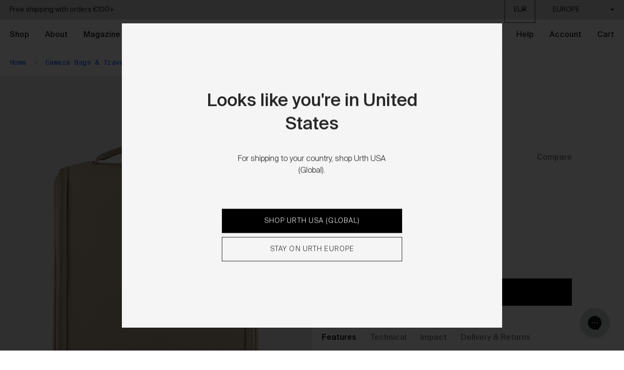

--- FILE ---
content_type: text/html; charset=utf-8
request_url: https://eu.urth.co/collections/carry/products/medium-camera-insert
body_size: 54156
content:






<!DOCTYPE HTML>
<!--[if IE 9]> <html class="is-ie9 js-unavailable supports-no-cookies" lang="en"> <![endif]-->
<!--[if (gt IE 9)|!(IE)]><!--><html class="js-unavailable supports-no-cookies" lang="en"> <!--<![endif]-->
<head>
    <script
      id="Cookiebot"
      src="https://consent.cookiebot.com/uc.js"
      data-cbid="c6923df6-8a0d-4aee-a505-a95e21dcdc02"
      type="text/javascript"
    ></script>
    <script data-cookieconsent="ignore">
      window.dataLayer = window.dataLayer || [];
      function gtag() {
        dataLayer.push(arguments);
      }
      gtag("consent", "default", {
        ad_personalization: "denied",
        ad_storage: "denied",
        ad_user_data: "denied",
        analytics_storage: "denied",
        functionality_storage: "denied",
        personalization_storage: "denied",
        security_storage: "granted",
        wait_for_update: 500,
      });
      gtag("set", "ads_data_redaction", true);
      gtag("set", "url_passthrough", true);
    </script><!-- UET -->
  <script>(function(w,d,t,r,u){var f,n,i;w[u]=w[u]||[],f=function(){var o={ti:"26029639"};o.q=w[u],w[u]=new UET(o),w[u].push("pageLoad")},n=d.createElement(t),n.src=r,n.async=1,n.onload=n.onreadystatechange=function(){var s=this.readyState;s&&s!=="loaded"&&s!=="complete"||(f(),n.onload=n.onreadystatechange=null)},i=d.getElementsByTagName(t)[0],i.parentNode.insertBefore(n,i)})(window,document,"script","//bat.bing.com/bat.js","uetq");</script>
  <!-- End UET --><!--

  Copyright 2026 Process Creative

    Visit Us:
        Web - http://processcreative.com.au
  Instagram - http://instagram.com/process_creative
    Shopify - https://experts.shopify.com/process

-->
<meta charset="utf-8" />
<meta http-equiv="X-UA-Compatible" content="IE=edge" />
<meta name="viewport" content="width=device-width, initial-scale=1.0, maximum-scale=1.0, user-scalable=no, interactive-widget=resizes-content" />
<link rel="canonical" href="https://eu.urth.co/products/medium-camera-insert" /><link rel="alternate" hreflang="en-au" href="https://au.urth.co/products/medium-camera-insert" />
<link rel="alternate" hreflang="en-ca" href="https://ca.urth.co/products/medium-camera-insert" />
<link rel="alternate" hreflang="en-gb" href="https://uk.urth.co/products/medium-camera-insert" />
<link rel="alternate" hreflang="de-de" href="https://eu.urth.co/products/medium-camera-insert" />
<link rel="alternate" hreflang="it-it" href="https://eu.urth.co/products/medium-camera-insert" />
<link rel="alternate" hreflang="fr-fr" href="https://eu.urth.co/products/medium-camera-insert" />
<link rel="alternate" hreflang="es-es" href="https://eu.urth.co/products/medium-camera-insert" />
<link rel="alternate" hreflang="en-us" href="https://urth.co/products/medium-camera-insert" />
<link rel="alternate" hreflang="x-default" href="https://urth.co/products/medium-camera-insert" /><title>Urth Norite Medium Camera Insert
  
  
  
    | Urth Europe</title><meta name="description" content="This sustainable camera insert is made from weatherproof recycled nylon to keep belongings safe. Free shipping available." /><meta property="og:site_name" content="Urth Europe">
<meta property="og:url" content="https://eu.urth.co/products/medium-camera-insert">
<meta property="og:title" content="Norite Camera Insert">
<meta property="og:type" content="product">
<meta property="og:description" content="This sustainable camera insert is made from weatherproof recycled nylon to keep belongings safe. Free shipping available."><meta property="og:price:amount" content="102.00">
  <meta property="og:price:currency" content="EUR"><meta property="og:image" content="http://eu.urth.co/cdn/shop/files/1-Urth-eComm-Carry-Norite-Insert-Black_1024x1024.jpg?v=1753399761"><meta property="og:image" content="http://eu.urth.co/cdn/shop/files/Productlisting-1_1024x1024.jpg?v=1753399762"><meta property="og:image" content="http://eu.urth.co/cdn/shop/files/Productlisting-4_1024x1024.jpg?v=1753399762">
<meta property="og:image:secure_url" content="https://eu.urth.co/cdn/shop/files/1-Urth-eComm-Carry-Norite-Insert-Black_1024x1024.jpg?v=1753399761"><meta property="og:image:secure_url" content="https://eu.urth.co/cdn/shop/files/Productlisting-1_1024x1024.jpg?v=1753399762"><meta property="og:image:secure_url" content="https://eu.urth.co/cdn/shop/files/Productlisting-4_1024x1024.jpg?v=1753399762">

<meta name="twitter:site" content="@">
<meta name="twitter:card" content="summary_large_image">
<meta name="twitter:title" content="Norite Camera Insert">
<meta name="twitter:description" content="This sustainable camera insert is made from weatherproof recycled nylon to keep belongings safe. Free shipping available.">
<meta name="google-site-verification" content="" /><link rel="shortcut icon" href="//eu.urth.co/cdn/shop/files/favicon_32x32.png?v=1613578716" type="image/png" /><link href="//eu.urth.co/cdn/shop/t/88/assets/fonts.css?v=61751194259475720401768187125" rel="stylesheet" type="text/css" media="all" /><link rel="stylesheet" href="//eu.urth.co/cdn/shop/t/88/assets/layout.theme.css?v=138783745270646089401765077396" type="text/css"><link rel="stylesheet" href="//eu.urth.co/cdn/shop/t/88/assets/templates.product.css?v=86128799417895003511765077390" type="text/css">

<style>
  :root {
  }
</style>
<script src="/services/javascripts/currencies.js" type="text/javascript"></script><script src="https://cdnjs.cloudflare.com/ajax/libs/jquery/3.3.1/jquery.min.js"></script><script type="text/javascript">
  /*  */
  document.documentElement.className = document.documentElement.className.replace('js-unavailable', 'js-available');


  /*  */
  window.Asset = "\/\/eu.urth.co\/cdn\/shop\/t\/88\/assets\/layout.theme.js?v=175958058165127972061765062468";

  window.Cart = window.Cart || {};
  window.Cart.data = window.Cart.data || {"note":null,"attributes":{},"original_total_price":0,"total_price":0,"total_discount":0,"total_weight":0.0,"item_count":0,"items":[],"requires_shipping":false,"currency":"EUR","items_subtotal_price":0,"cart_level_discount_applications":[],"checkout_charge_amount":0};

  window.Currency = window.Currency || {};
  window.Currency.currency = "EUR";
  window.Currency.format = "€{{amount}}";
  window.Currency.convertedFormat = null;

  window.Customer =null;

  window.Language = window.Language || {};
  window.Language.strings = window.Language.strings || {};

  /**/
  window.TreeData = window.TreeData || {};
  window.TreeData.count = 7000000;
  window.TreeData.date = "2024-05-01 00:00:00";
  window.TreeData.increment = 5;

  window.routes = {
    cart_add_url: '/cart/add',
    cart_change_url: '/cart/change',
    cart_update_url: '/cart/update',
    cart_url: '/cart',
    predictive_search_url: '/search/suggest',
  };

</script>

<script type="text/javascript" data-language-strings>
  window.Language.strings = window.Language.strings || {};window.Language.strings["collections.filters.type_title"] = "Type";window.Language.strings["collections.filters.color_title"] = "Colour";window.Language.strings["collections.filters.size_title"] = "Size";window.Language.strings["collections.filters.grade_title"] = "Range";window.Language.strings["collections.filters.camera_type_title"] = "Camera Type";window.Language.strings["collections.filters.lens_mount_title"] = "Lens Mount";window.Language.strings["collections.filters.camera_mount_title"] = "Camera Mount";window.Language.strings["collections.filters.system_title"] = "System";window.Language.strings["collections.filters.subject_title"] = "Subject";window.Language.strings["collections.filters.artist_title"] = "Artist";window.Language.strings["collections.filters.price_title"] = "Price";window.Language.strings["collections.filters.sort_label"] = "Sort by";window.Language.strings["collections.filters.clear_filters"] = "Clear";window.Language.strings["customer.addresses.delete_confirm"] = "Are you sure you wish to delete this address?";window.Language.strings["products.product.add_to_cart"] = "ADD TO CART";window.Language.strings["products.product.add_to_cart_short"] = "Add";window.Language.strings["products.product.add"] = "add";window.Language.strings["products.product.added_to_cart"] = "Added to cart";window.Language.strings["products.product.all_in_cart"] = "All in cart";window.Language.strings["products.product.cart_pending"] = "Adding to cart";window.Language.strings["products.product.from"] = "From";window.Language.strings["products.product.out_of_stock"] = "Out of Stock";window.Language.strings["products.product.sold_out"] = "SOLD OUT";window.Language.strings["products.product.plant_trees"] = "Plant 1 tree";window.Language.strings["products.art.added_to_cart"] = "Added to cart";window.Language.strings["products.art.vendor_separator"] = "by";window.Language.strings["products.art.edition_separator"] = "\/";window.Language.strings["products.art.nft_included_badge"] = "Limited Edition";window.Language.strings["products.product.related_product_option_prefix"] = "Choose";window.Language.strings["products.product.compare"] = "Compare";window.Language.strings["loyalty.interface.approved_label"] = "APPROVED";window.Language.strings["loyalty.interface.activity_label"] = "Activity";window.Language.strings["loyalty.interface.point_name"] = "tree";window.Language.strings["loyalty.interface.points_name"] = "trees";window.Language.strings["general.trees_form.tree_code"] = "Enter your tree code";window.Language.strings["general.trees_form.add_codes"] = "Add more codes";window.Language.strings["general.trees_form.errors_no_codes"] = "Please enter at least one code";window.Language.strings["general.search.view_all"] = "View all relevant products";window.Language.strings["general.search.no_results"] = "There were no results matching";window.Language.strings["general.media_lightbox.close"] = "Close";window.Language.strings["products.back_in_stock.email"] = "Your email address";window.Language.strings["products.back_in_stock.button"] = "Subscribe";window.Language.strings["products.back_in_stock.title"] = "Notify when available";window.Language.strings["products.back_in_stock.success"] = "We will notify you when it\u0026apos;s here!";window.Language.strings["products.back_in_stock.error"] = "Something went wrong";</script>
<script type="text/javascript" src="//eu.urth.co/cdn/shop/t/88/assets/layout.theme.js?v=175958058165127972061765062468" defer="defer"></script><script type="text/javascript" src="//eu.urth.co/cdn/shop/t/88/assets/templates.product.js?v=158833945314528575631765062624" defer="defer"></script>
<meta name="theme-color" content="#FBFAF4" /><script>
  !function(t,n){function o(n){var o=t.getElementsByTagName("script")[0],i=t.createElement("script");i.src=n,i.crossOrigin="",o.parentNode.insertBefore(i,o)}if(!n.isLoyaltyLion){window.loyaltylion=n,void 0===window.lion&&(window.lion=n),n.version=2,n.isLoyaltyLion=!0;var i=new Date,e=i.getFullYear().toString()+i.getMonth().toString()+i.getDate().toString();o("https://sdk.loyaltylion.net/static/2/loader.js?t="+e);var r=!1;n.init=function(t){if(r)throw new Error("Cannot call lion.init more than once");r=!0;var a=n._token=t.token;if(!a)throw new Error("Token must be supplied to lion.init");for(var l=[],s="_push configure bootstrap shutdown on removeListener authenticateCustomer".split(" "),c=0;c<s.length;c+=1)!function(t,n){t[n]=function(){l.push([n,Array.prototype.slice.call(arguments,0)])}}(n,s[c]);o("https://sdk.loyaltylion.net/sdk/start/"+a+".js?t="+e+i.getHours().toString()),n._initData=t,n._buffer=l}}}(document,window.loyaltylion||[]);

  
    
      loyaltylion.init({ token: "8284b6006e59100dba58ea4805d92cbf" });
    

    loyaltylion.configure({
        disableBundledCSS: true,
        disableBundledFonts: true
      })
  
</script><link href="https://d3hw6dc1ow8pp2.cloudfront.net/styles/main.min.css" rel="stylesheet" type="text/css">
<style type="text/css">
.okeReviews .okeReviews-reviewsWidget-header-controls-writeReview {
        display: inline-block;
    }
    .okeReviews .okeReviews-reviewsWidget.is-okeReviews-empty {
        display: block;
    }
</style>
<script type="application/json" id="oke-reviews-settings">
{"analyticsSettings":{"provider":"ua"},"disableInitialReviewsFetchOnProducts":false,"filtersEnabled":false,"initialReviewDisplayCount":4,"locale":"en","localeAndVariant":{"code":"en"},"omitMicrodata":true,"reviewSortOrder":"media","subscriberId":"c30b65f4-23c2-4135-b6f5-10cbf247b378","widgetTemplateId":"default","starRatingColor":"#000000","recorderPlus":true,"recorderQandaPlus":true}
</script>
<link rel="stylesheet" type="text/css" href="https://dov7r31oq5dkj.cloudfront.net/9e0f1fc6-5b38-40b3-87ca-fff76db3c26b/widget-style-customisations.css?v=2821b791-1e15-4892-b70c-ab6f228061f5"><script> 
  !function(){var o=window.tdl=window.tdl||[];if(o.invoked)window.console&&console.error&&console.error("Tune snippet has been included more than once.");else{o.invoked=!0,o.methods=["init","identify","convert"],o.factory=function(n){return function(){var e=Array.prototype.slice.call(arguments);return e.unshift(n),o.push(e),o}};for(var e=0;e<o.methods.length;e++){var n=o.methods[e];o[n]=o.factory(n)}o.init=function(e){var n=document.createElement("script");n.type="text/javascript",n.async=!0,n.src="https://js.go2sdk.com/v2/tune.js";var t=document.getElementsByTagName("script")[0];t.parentNode.insertBefore(n,t),o.domain=e}}}();
  tdl.init("https://aspireiq.go2cloud.org") 
  tdl.identify() 
</script>

<style type="text/css">
  .is-refresh .o-product-thumbnail__badge {
    display: block;
  }
</style><script>window.performance && window.performance.mark && window.performance.mark('shopify.content_for_header.start');</script><meta name="facebook-domain-verification" content="rcqpc5tu40rhale9x2gbvoajwl507v">
<meta id="shopify-digital-wallet" name="shopify-digital-wallet" content="/45129728168/digital_wallets/dialog">
<meta name="shopify-checkout-api-token" content="c1f766a54eb1125ec6063bcb027f5c81">
<meta id="in-context-paypal-metadata" data-shop-id="45129728168" data-venmo-supported="false" data-environment="production" data-locale="en_US" data-paypal-v4="true" data-currency="EUR">
<link rel="alternate" type="application/json+oembed" href="https://eu.urth.co/products/medium-camera-insert.oembed">
<script async="async" src="/checkouts/internal/preloads.js?locale=en-IE"></script>
<script id="shopify-features" type="application/json">{"accessToken":"c1f766a54eb1125ec6063bcb027f5c81","betas":["rich-media-storefront-analytics"],"domain":"eu.urth.co","predictiveSearch":true,"shopId":45129728168,"locale":"en"}</script>
<script>var Shopify = Shopify || {};
Shopify.shop = "gobe-eu.myshopify.com";
Shopify.locale = "en";
Shopify.currency = {"active":"EUR","rate":"1.0"};
Shopify.country = "IE";
Shopify.theme = {"name":"Urth Production 07122025","id":186004046150,"schema_name":"URTH Custom Theme","schema_version":"1.0.0","theme_store_id":null,"role":"main"};
Shopify.theme.handle = "null";
Shopify.theme.style = {"id":null,"handle":null};
Shopify.cdnHost = "eu.urth.co/cdn";
Shopify.routes = Shopify.routes || {};
Shopify.routes.root = "/";</script>
<script type="module">!function(o){(o.Shopify=o.Shopify||{}).modules=!0}(window);</script>
<script>!function(o){function n(){var o=[];function n(){o.push(Array.prototype.slice.apply(arguments))}return n.q=o,n}var t=o.Shopify=o.Shopify||{};t.loadFeatures=n(),t.autoloadFeatures=n()}(window);</script>
<script id="shop-js-analytics" type="application/json">{"pageType":"product"}</script>
<script defer="defer" async type="module" src="//eu.urth.co/cdn/shopifycloud/shop-js/modules/v2/client.init-shop-cart-sync_IZsNAliE.en.esm.js"></script>
<script defer="defer" async type="module" src="//eu.urth.co/cdn/shopifycloud/shop-js/modules/v2/chunk.common_0OUaOowp.esm.js"></script>
<script type="module">
  await import("//eu.urth.co/cdn/shopifycloud/shop-js/modules/v2/client.init-shop-cart-sync_IZsNAliE.en.esm.js");
await import("//eu.urth.co/cdn/shopifycloud/shop-js/modules/v2/chunk.common_0OUaOowp.esm.js");

  window.Shopify.SignInWithShop?.initShopCartSync?.({"fedCMEnabled":true,"windoidEnabled":true});

</script>
<script>(function() {
  var isLoaded = false;
  function asyncLoad() {
    if (isLoaded) return;
    isLoaded = true;
    var urls = ["https:\/\/d3hw6dc1ow8pp2.cloudfront.net\/reviewsWidget.min.js?shop=gobe-eu.myshopify.com","\/\/loader.wisepops.com\/get-loader.js?v=1\u0026site=5CPNgESiED\u0026shop=gobe-eu.myshopify.com","https:\/\/schemaplusfiles.s3.amazonaws.com\/loader.min.js?shop=gobe-eu.myshopify.com","\/\/social-login.oxiapps.com\/api\/init?vt=928357\u0026shop=gobe-eu.myshopify.com","https:\/\/config.gorgias.chat\/bundle-loader\/01GYCCEB0MVEE5KHHSV3R6YGQ9?source=shopify1click\u0026shop=gobe-eu.myshopify.com","https:\/\/cdn.roseperl.com\/storelocator-prod\/stockist-form\/gobe-eu-1750216508.js?shop=gobe-eu.myshopify.com","https:\/\/cdn.9gtb.com\/loader.js?g_cvt_id=ff8cc8c5-0be7-4235-9c3c-19f880c8c6cb\u0026shop=gobe-eu.myshopify.com","https:\/\/cdn.roseperl.com\/storelocator-prod\/setting\/gobe-eu-1765077668.js?shop=gobe-eu.myshopify.com","https:\/\/cdn.roseperl.com\/storelocator-prod\/wtb\/gobe-eu-1765077669.js?shop=gobe-eu.myshopify.com"];
    for (var i = 0; i < urls.length; i++) {
      var s = document.createElement('script');
      s.type = 'text/javascript';
      s.async = true;
      s.src = urls[i];
      var x = document.getElementsByTagName('script')[0];
      x.parentNode.insertBefore(s, x);
    }
  };
  if(window.attachEvent) {
    window.attachEvent('onload', asyncLoad);
  } else {
    window.addEventListener('load', asyncLoad, false);
  }
})();</script>
<script id="__st">var __st={"a":45129728168,"offset":3600,"reqid":"c1be8b4e-b996-4f03-9630-06c681145e07-1768384850","pageurl":"eu.urth.co\/collections\/carry\/products\/medium-camera-insert","u":"94fa61c713c3","p":"product","rtyp":"product","rid":5547827495080};</script>
<script>window.ShopifyPaypalV4VisibilityTracking = true;</script>
<script id="captcha-bootstrap">!function(){'use strict';const t='contact',e='account',n='new_comment',o=[[t,t],['blogs',n],['comments',n],[t,'customer']],c=[[e,'customer_login'],[e,'guest_login'],[e,'recover_customer_password'],[e,'create_customer']],r=t=>t.map((([t,e])=>`form[action*='/${t}']:not([data-nocaptcha='true']) input[name='form_type'][value='${e}']`)).join(','),a=t=>()=>t?[...document.querySelectorAll(t)].map((t=>t.form)):[];function s(){const t=[...o],e=r(t);return a(e)}const i='password',u='form_key',d=['recaptcha-v3-token','g-recaptcha-response','h-captcha-response',i],f=()=>{try{return window.sessionStorage}catch{return}},m='__shopify_v',_=t=>t.elements[u];function p(t,e,n=!1){try{const o=window.sessionStorage,c=JSON.parse(o.getItem(e)),{data:r}=function(t){const{data:e,action:n}=t;return t[m]||n?{data:e,action:n}:{data:t,action:n}}(c);for(const[e,n]of Object.entries(r))t.elements[e]&&(t.elements[e].value=n);n&&o.removeItem(e)}catch(o){console.error('form repopulation failed',{error:o})}}const l='form_type',E='cptcha';function T(t){t.dataset[E]=!0}const w=window,h=w.document,L='Shopify',v='ce_forms',y='captcha';let A=!1;((t,e)=>{const n=(g='f06e6c50-85a8-45c8-87d0-21a2b65856fe',I='https://cdn.shopify.com/shopifycloud/storefront-forms-hcaptcha/ce_storefront_forms_captcha_hcaptcha.v1.5.2.iife.js',D={infoText:'Protected by hCaptcha',privacyText:'Privacy',termsText:'Terms'},(t,e,n)=>{const o=w[L][v],c=o.bindForm;if(c)return c(t,g,e,D).then(n);var r;o.q.push([[t,g,e,D],n]),r=I,A||(h.body.append(Object.assign(h.createElement('script'),{id:'captcha-provider',async:!0,src:r})),A=!0)});var g,I,D;w[L]=w[L]||{},w[L][v]=w[L][v]||{},w[L][v].q=[],w[L][y]=w[L][y]||{},w[L][y].protect=function(t,e){n(t,void 0,e),T(t)},Object.freeze(w[L][y]),function(t,e,n,w,h,L){const[v,y,A,g]=function(t,e,n){const i=e?o:[],u=t?c:[],d=[...i,...u],f=r(d),m=r(i),_=r(d.filter((([t,e])=>n.includes(e))));return[a(f),a(m),a(_),s()]}(w,h,L),I=t=>{const e=t.target;return e instanceof HTMLFormElement?e:e&&e.form},D=t=>v().includes(t);t.addEventListener('submit',(t=>{const e=I(t);if(!e)return;const n=D(e)&&!e.dataset.hcaptchaBound&&!e.dataset.recaptchaBound,o=_(e),c=g().includes(e)&&(!o||!o.value);(n||c)&&t.preventDefault(),c&&!n&&(function(t){try{if(!f())return;!function(t){const e=f();if(!e)return;const n=_(t);if(!n)return;const o=n.value;o&&e.removeItem(o)}(t);const e=Array.from(Array(32),(()=>Math.random().toString(36)[2])).join('');!function(t,e){_(t)||t.append(Object.assign(document.createElement('input'),{type:'hidden',name:u})),t.elements[u].value=e}(t,e),function(t,e){const n=f();if(!n)return;const o=[...t.querySelectorAll(`input[type='${i}']`)].map((({name:t})=>t)),c=[...d,...o],r={};for(const[a,s]of new FormData(t).entries())c.includes(a)||(r[a]=s);n.setItem(e,JSON.stringify({[m]:1,action:t.action,data:r}))}(t,e)}catch(e){console.error('failed to persist form',e)}}(e),e.submit())}));const S=(t,e)=>{t&&!t.dataset[E]&&(n(t,e.some((e=>e===t))),T(t))};for(const o of['focusin','change'])t.addEventListener(o,(t=>{const e=I(t);D(e)&&S(e,y())}));const B=e.get('form_key'),M=e.get(l),P=B&&M;t.addEventListener('DOMContentLoaded',(()=>{const t=y();if(P)for(const e of t)e.elements[l].value===M&&p(e,B);[...new Set([...A(),...v().filter((t=>'true'===t.dataset.shopifyCaptcha))])].forEach((e=>S(e,t)))}))}(h,new URLSearchParams(w.location.search),n,t,e,['guest_login'])})(!0,!0)}();</script>
<script integrity="sha256-4kQ18oKyAcykRKYeNunJcIwy7WH5gtpwJnB7kiuLZ1E=" data-source-attribution="shopify.loadfeatures" defer="defer" src="//eu.urth.co/cdn/shopifycloud/storefront/assets/storefront/load_feature-a0a9edcb.js" crossorigin="anonymous"></script>
<script data-source-attribution="shopify.dynamic_checkout.dynamic.init">var Shopify=Shopify||{};Shopify.PaymentButton=Shopify.PaymentButton||{isStorefrontPortableWallets:!0,init:function(){window.Shopify.PaymentButton.init=function(){};var t=document.createElement("script");t.src="https://eu.urth.co/cdn/shopifycloud/portable-wallets/latest/portable-wallets.en.js",t.type="module",document.head.appendChild(t)}};
</script>
<script data-source-attribution="shopify.dynamic_checkout.buyer_consent">
  function portableWalletsHideBuyerConsent(e){var t=document.getElementById("shopify-buyer-consent"),n=document.getElementById("shopify-subscription-policy-button");t&&n&&(t.classList.add("hidden"),t.setAttribute("aria-hidden","true"),n.removeEventListener("click",e))}function portableWalletsShowBuyerConsent(e){var t=document.getElementById("shopify-buyer-consent"),n=document.getElementById("shopify-subscription-policy-button");t&&n&&(t.classList.remove("hidden"),t.removeAttribute("aria-hidden"),n.addEventListener("click",e))}window.Shopify?.PaymentButton&&(window.Shopify.PaymentButton.hideBuyerConsent=portableWalletsHideBuyerConsent,window.Shopify.PaymentButton.showBuyerConsent=portableWalletsShowBuyerConsent);
</script>
<script data-source-attribution="shopify.dynamic_checkout.cart.bootstrap">document.addEventListener("DOMContentLoaded",(function(){function t(){return document.querySelector("shopify-accelerated-checkout-cart, shopify-accelerated-checkout")}if(t())Shopify.PaymentButton.init();else{new MutationObserver((function(e,n){t()&&(Shopify.PaymentButton.init(),n.disconnect())})).observe(document.body,{childList:!0,subtree:!0})}}));
</script>
<link id="shopify-accelerated-checkout-styles" rel="stylesheet" media="screen" href="https://eu.urth.co/cdn/shopifycloud/portable-wallets/latest/accelerated-checkout-backwards-compat.css" crossorigin="anonymous">
<style id="shopify-accelerated-checkout-cart">
        #shopify-buyer-consent {
  margin-top: 1em;
  display: inline-block;
  width: 100%;
}

#shopify-buyer-consent.hidden {
  display: none;
}

#shopify-subscription-policy-button {
  background: none;
  border: none;
  padding: 0;
  text-decoration: underline;
  font-size: inherit;
  cursor: pointer;
}

#shopify-subscription-policy-button::before {
  box-shadow: none;
}

      </style>

<script>window.performance && window.performance.mark && window.performance.mark('shopify.content_for_header.end');</script><script>
  function feedback() {
    const p = window.Shopify.customerPrivacy;
    console.log(`Tracking ${p.userCanBeTracked() ? "en" : "dis"}abled`);
  }
  window.Shopify.loadFeatures(
    [
      {
        name: "consent-tracking-api",
        version: "0.1",
      },
    ],
    function (error) {
      if (error) throw error;
      if ("Cookiebot" in window)
        window.Shopify.customerPrivacy.setTrackingConsent({
          "analytics": false,
          "marketing": false,
          "preferences": false,
          "sale_of_data": false,
        }, () => console.log("Awaiting consent")
      );
    }
  );

  window.addEventListener("CookiebotOnConsentReady", function () {
    const C = Cookiebot.consent,
        existConsentShopify = setInterval(function () {
          if (window.Shopify.customerPrivacy) {
            clearInterval(existConsentShopify);
            window.Shopify.customerPrivacy.setTrackingConsent({
              "analytics": C["statistics"],
              "marketing": C["marketing"],
              "preferences": C["preferences"],
              "sale_of_data": C["marketing"],
            }, () => console.log("Consent captured"))
          }
        }, 100);
  });
</script><script src="https://schemaplus-cdn.s3.amazonaws.com/loader-a5aba9b61e4611ec2ed48b8f4c01cb2c-gobe-eu.min.js" async></script><script>
    
    
    
    
    var gsf_conversion_data = {page_type : 'product', event : 'view_item', data : {product_data : [{variant_id : 42376858534056, product_id : 5547827495080, name : "Norite Camera Insert", price : "105.00", currency : "EUR", sku : "UBCCBMA-BGE", brand : "Urth", variant : "Sand", category : "Camera Inserts", quantity : "46" }], total_price : "105.00", shop_currency : "EUR"}};
    
</script>
  <!-- "snippets/shogun-head.liquid" was not rendered, the associated app was uninstalled --><!-- BEGIN app block: shopify://apps/klaviyo-email-marketing-sms/blocks/klaviyo-onsite-embed/2632fe16-c075-4321-a88b-50b567f42507 -->












  <script async src="https://static.klaviyo.com/onsite/js/PxdLfL/klaviyo.js?company_id=PxdLfL"></script>
  <script>!function(){if(!window.klaviyo){window._klOnsite=window._klOnsite||[];try{window.klaviyo=new Proxy({},{get:function(n,i){return"push"===i?function(){var n;(n=window._klOnsite).push.apply(n,arguments)}:function(){for(var n=arguments.length,o=new Array(n),w=0;w<n;w++)o[w]=arguments[w];var t="function"==typeof o[o.length-1]?o.pop():void 0,e=new Promise((function(n){window._klOnsite.push([i].concat(o,[function(i){t&&t(i),n(i)}]))}));return e}}})}catch(n){window.klaviyo=window.klaviyo||[],window.klaviyo.push=function(){var n;(n=window._klOnsite).push.apply(n,arguments)}}}}();</script>

  
    <script id="viewed_product">
      if (item == null) {
        var _learnq = _learnq || [];

        var MetafieldReviews = null
        var MetafieldYotpoRating = null
        var MetafieldYotpoCount = null
        var MetafieldLooxRating = null
        var MetafieldLooxCount = null
        var okendoProduct = null
        var okendoProductReviewCount = null
        var okendoProductReviewAverageValue = null
        try {
          // The following fields are used for Customer Hub recently viewed in order to add reviews.
          // This information is not part of __kla_viewed. Instead, it is part of __kla_viewed_reviewed_items
          MetafieldReviews = {"rating":{"scale_min":"1.0","scale_max":"5.0","value":"4.8"},"rating_count":27};
          MetafieldYotpoRating = null
          MetafieldYotpoCount = null
          MetafieldLooxRating = null
          MetafieldLooxCount = null

          okendoProduct = {"reviewCount":27,"reviewAverageValue":"4.8"}
          // If the okendo metafield is not legacy, it will error, which then requires the new json formatted data
          if (okendoProduct && 'error' in okendoProduct) {
            okendoProduct = null
          }
          okendoProductReviewCount = okendoProduct ? okendoProduct.reviewCount : null
          okendoProductReviewAverageValue = okendoProduct ? okendoProduct.reviewAverageValue : null
        } catch (error) {
          console.error('Error in Klaviyo onsite reviews tracking:', error);
        }

        var item = {
          Name: "Norite Camera Insert",
          ProductID: 5547827495080,
          Categories: ["All","Bags \u0026 Backpacks","Camera Bag Inserts","Camera Bags \u0026 Travel Backpacks","Camera Gear","Camera Inserts","Carry accessories","Carry Camera Bags \u0026 Travel Backpacks","Shop All","Urth and Gobe products"],
          ImageURL: "https://eu.urth.co/cdn/shop/files/1-Urth-eComm-Carry-Norite-Insert-Black_grande.jpg?v=1753399761",
          URL: "https://eu.urth.co/products/medium-camera-insert",
          Brand: "Urth",
          Price: "€102.00",
          Value: "102.00",
          CompareAtPrice: "€0.00"
        };
        _learnq.push(['track', 'Viewed Product', item]);
        _learnq.push(['trackViewedItem', {
          Title: item.Name,
          ItemId: item.ProductID,
          Categories: item.Categories,
          ImageUrl: item.ImageURL,
          Url: item.URL,
          Metadata: {
            Brand: item.Brand,
            Price: item.Price,
            Value: item.Value,
            CompareAtPrice: item.CompareAtPrice
          },
          metafields:{
            reviews: MetafieldReviews,
            yotpo:{
              rating: MetafieldYotpoRating,
              count: MetafieldYotpoCount,
            },
            loox:{
              rating: MetafieldLooxRating,
              count: MetafieldLooxCount,
            },
            okendo: {
              rating: okendoProductReviewAverageValue,
              count: okendoProductReviewCount,
            }
          }
        }]);
      }
    </script>
  




  <script>
    window.klaviyoReviewsProductDesignMode = false
  </script>







<!-- END app block --><!-- BEGIN app block: shopify://apps/eg-auto-add-to-cart/blocks/app-embed/0f7d4f74-1e89-4820-aec4-6564d7e535d2 -->










  
    <script
      async
      type="text/javascript"
      src="https://cdn.506.io/eg/script.js?shop=gobe-eu.myshopify.com&v=7"
    ></script>
  



  <meta id="easygift-shop" itemid="c2hvcF8kXzE3NjgzODQ4NTA=" content="{&quot;isInstalled&quot;:true,&quot;installedOn&quot;:&quot;2025-11-03T23:15:44.638Z&quot;,&quot;appVersion&quot;:&quot;3.0&quot;,&quot;subscriptionName&quot;:&quot;Standard&quot;,&quot;cartAnalytics&quot;:true,&quot;freeTrialEndsOn&quot;:null,&quot;settings&quot;:{&quot;reminderBannerStyle&quot;:{&quot;position&quot;:{&quot;horizontal&quot;:&quot;right&quot;,&quot;vertical&quot;:&quot;bottom&quot;},&quot;primaryColor&quot;:&quot;#1D1E1E&quot;,&quot;cssStyles&quot;:&quot;&quot;,&quot;headerText&quot;:&quot;Click here to reopen missed deals&quot;,&quot;subHeaderText&quot;:null,&quot;showImage&quot;:false,&quot;imageUrl&quot;:&quot;https:\/\/cdn.506.io\/eg\/eg_notification_default_512x512.png&quot;,&quot;displayAfter&quot;:5,&quot;closingMode&quot;:&quot;doNotAutoClose&quot;,&quot;selfcloseAfter&quot;:5,&quot;reshowBannerAfter&quot;:&quot;everyNewSession&quot;},&quot;addedItemIdentifier&quot;:&quot;_Gifted&quot;,&quot;ignoreOtherAppLineItems&quot;:null,&quot;customVariantsInfoLifetimeMins&quot;:1440,&quot;redirectPath&quot;:null,&quot;ignoreNonStandardCartRequests&quot;:false,&quot;bannerStyle&quot;:{&quot;position&quot;:{&quot;horizontal&quot;:&quot;right&quot;,&quot;vertical&quot;:&quot;bottom&quot;},&quot;primaryColor&quot;:&quot;#1D1E1E&quot;,&quot;cssStyles&quot;:&quot;&quot;},&quot;themePresetId&quot;:&quot;0&quot;,&quot;notificationStyle&quot;:{&quot;position&quot;:{&quot;horizontal&quot;:&quot;right&quot;,&quot;vertical&quot;:&quot;bottom&quot;},&quot;primaryColor&quot;:&quot;#1D1E1E&quot;,&quot;duration&quot;:&quot;3.0&quot;,&quot;cssStyles&quot;:&quot;#aca-notifications-wrapper {\n  display: block;\n  right: 0;\n  bottom: 0;\n  position: fixed;\n  z-index: 99999999;\n  max-height: 100%;\n  overflow: auto;\n}\n.aca-notification-container {\n  display: flex;\n  flex-direction: row;\n  text-align: left;\n  font-size: 16px;\n  margin: 12px;\n  padding: 8px;\n  background-color: #FFFFFF;\n  width: fit-content;\n  box-shadow: rgb(170 170 170) 0px 0px 5px;\n  border-radius: 8px;\n  opacity: 0;\n  transition: opacity 0.4s ease-in-out;\n}\n.aca-notification-container .aca-notification-image {\n  display: flex;\n  align-items: center;\n  justify-content: center;\n  min-height: 60px;\n  min-width: 60px;\n  height: 60px;\n  width: 60px;\n  background-color: #FFFFFF;\n  margin: 8px;\n}\n.aca-notification-image img {\n  display: block;\n  max-width: 100%;\n  max-height: 100%;\n  width: auto;\n  height: auto;\n  border-radius: 6px;\n  box-shadow: rgba(99, 115, 129, 0.29) 0px 0px 4px 1px;\n}\n.aca-notification-container .aca-notification-text {\n  flex-grow: 1;\n  margin: 8px;\n  max-width: 260px;\n}\n.aca-notification-heading {\n  font-size: 24px;\n  margin: 0 0 0.3em 0;\n  line-height: normal;\n  word-break: break-word;\n  line-height: 1.2;\n  max-height: 3.6em;\n  overflow: hidden;\n  color: #1D1E1E;\n}\n.aca-notification-subheading {\n  font-size: 18px;\n  margin: 0;\n  line-height: normal;\n  word-break: break-word;\n  line-height: 1.4;\n  max-height: 5.6em;\n  overflow: hidden;\n  color: #1D1E1E;\n}\n@media screen and (max-width: 450px) {\n  #aca-notifications-wrapper {\n    left: null;\n right: null;\n  }\n  .aca-notification-container {\n    width: auto;\n display: block;\n flex-wrap: wrap;\n }\n.aca-notification-container .aca-notification-text {\n    max-width: none;\n  }\n}&quot;,&quot;hasCustomizations&quot;:false},&quot;fetchCartData&quot;:false,&quot;useLocalStorage&quot;:{&quot;enabled&quot;:false,&quot;expiryMinutes&quot;:null},&quot;popupStyle&quot;:{&quot;closeModalOutsideClick&quot;:true,&quot;priceShowZeroDecimals&quot;:true,&quot;primaryColor&quot;:&quot;#121212&quot;,&quot;secondaryColor&quot;:&quot;#1D1E1E&quot;,&quot;cssStyles&quot;:&quot;#aca-modal {\n  position: fixed;\n  left: 0;\n  top: 0;\n  width: 100%;\n  height: 100%;\n  background: rgba(0, 0, 0, 0.5);\n  z-index: 99999999;\n  overflow-x: hidden;\n  overflow-y: auto;\n  display: block;\n}\n#aca-modal-wrapper {\n  display: flex;\n  align-items: center;\n  width: 80%;\n  height: auto;\n  max-width: 1000px;\n  min-height: calc(100% - 60px);\n  margin: 30px auto;\n}\n#aca-modal-container {\n  position: relative;\n  display: flex;\n  flex-direction: column;\n  align-items: center;\n  justify-content: center;\n  box-shadow: 0 0 1.5rem rgba(17, 17, 17, 0.7);\n  width: 100%;\n  padding: 20px;\n  background-color: #FFFFFF;\n}\n#aca-close-icon-container {\n  position: absolute;\n  top: 12px;\n  right: 12px;\n  width: 25px;\n  display: none;\n  cursor: pointer;\n}\n#aca-close-icon {\n  stroke: #333333;\n}\n#aca-modal-custom-image-container {\n  background-color: #FFFFFF;\n  margin: 0.5em 0;\n}\n#aca-modal-custom-image-container img {\n  display: block;\n  min-width: 60px;\n  min-height: 60px;\n  max-width: 200px;\n  max-height: 200px;\n  width: auto;\n  height: auto;\n}\n#aca-modal-headline {\n  text-align: center;\n  text-transform: none;\n  letter-spacing: normal;\n  margin: 0.5em 0;\n  font-size: 30px;\n  color: #1D1E1E;\n}\n#aca-modal-subheadline {\n  text-align: center;\n  font-weight: normal;\n  margin: 0 0 0.5em 0;\n  font-size: 20px;\n  color: #1D1E1E;\n}\n#aca-products-container {\n  display: flex;\n  align-items: flex-start;\n  justify-content: center;\n  flex-wrap: wrap;\n  width: 85%;\n}\n#aca-products-container .aca-product {\n  text-align: center;\n  margin: 30px;\n  width: 200px;\n}\n.aca-product-image {\n  display: flex;\n  align-items: center;\n  justify-content: center;\n  width: 100%;\n  height: 200px;\n  background-color: #FFFFFF;\n  margin-bottom: 1em;\n}\n.aca-product-image img {\n  display: block;\n  max-width: 100%;\n  max-height: 100%;\n  width: auto;\n  height: auto;\n}\n.aca-product-name, .aca-subscription-name {\n  color: #333333;\n  line-height: inherit;\n  word-break: break-word;\n  font-size: 16px;\n}\n.aca-product-variant-name {\n  margin-top: 1em;\n  color: #333333;\n  line-height: inherit;\n  word-break: break-word;\n  font-size: 16px;\n}\n.aca-product-price {\n  color: #333333;\n  line-height: inherit;\n  font-size: 16px;\n}\n.aca-subscription-label {\n  color: #333333;\n  line-height: inherit;\n  word-break: break-word;\n  font-weight: 600;\n  font-size: 16px;\n}\n.aca-product-dropdown {\n  position: relative;\n  display: flex;\n  align-items: center;\n  cursor: pointer;\n  width: 100%;\n  height: 42px;\n  background-color: #FFFFFF;\n  line-height: inherit;\n  margin-bottom: 1em;\n}\n.aca-product-dropdown .dropdown-icon {\n  position: absolute;\n  right: 8px;\n  height: 12px;\n  width: 12px;\n  fill: #E1E3E4;\n}\n.aca-product-dropdown select::before,\n.aca-product-dropdown select::after {\n  box-sizing: border-box;\n}\nselect.aca-product-dropdown::-ms-expand {\n  display: none;\n}\n.aca-product-dropdown select {\n  box-sizing: border-box;\n  background-color: transparent;\n  border: none;\n  margin: 0;\n  cursor: inherit;\n  line-height: inherit;\n  outline: none;\n  -moz-appearance: none;\n  -webkit-appearance: none;\n  appearance: none;\n  background-image: none;\n  border-top-left-radius: 0;\n  border-top-right-radius: 0;\n  border-bottom-right-radius: 0;\n  border-bottom-left-radius: 0;\n  z-index: 1;\n  width: 100%;\n  height: 100%;\n  cursor: pointer;\n  border: 1px solid #E1E3E4;\n  border-radius: 2px;\n  color: #333333;\n  padding: 0 30px 0 10px;\n  font-size: 15px;\n}\n.aca-product-button {\n  border: none;\n  cursor: pointer;\n  width: 100%;\n  min-height: 42px;\n  word-break: break-word;\n  padding: 8px 14px;\n  background-color: #121212;\n  text-transform: uppercase;\n  line-height: inherit;\n  border: 1px solid transparent;\n  border-radius: 2px;\n  font-size: 14px;\n  color: #FFFFFF;\n  font-weight: light;\n  letter-spacing: 1.039px;\n}\n.aca-product-button.aca-product-out-of-stock-button {\n  cursor: default;\n  border: 1px solid #121212;\n  background-color: #FFFFFF;\n  color: #121212;\n}\n.aca-button-loader {\n  display: block;\n  border: 3px solid transparent;\n  border-radius: 50%;\n  border-top: 3px solid #FFFFFF;\n  width: 20px;\n  height: 20px;\n  background: transparent;\n  margin: 0 auto;\n  -webkit-animation: aca-loader 0.5s linear infinite;\n  animation: aca-loader 0.5s linear infinite;\n}\n@-webkit-keyframes aca-loader {\n  0% {\n    -webkit-transform: rotate(0deg);\n  }\n  100% {\n    -webkit-transform: rotate(360deg);\n  }\n}\n@keyframes aca-loader {\n  0% {\n    transform: rotate(0deg);\n  }\n  100% {\n    transform: rotate(360deg);\n  }\n}\n.aca-button-tick {\n  display: block;\n  transform: rotate(45deg);\n  -webkit-transform: rotate(45deg);\n  height: 19px;\n  width: 9px;\n  margin: 0 auto;\n  border-bottom: 3px solid #FFFFFF;\n  border-right: 3px solid #FFFFFF;\n}\n.aca-button-cross \u003e svg {\n  width: 22px;\n  margin-bottom: -6px;\n}\n.aca-button-cross .button-cross-icon {\n  stroke: #FFFFFF;\n}\n#aca-bottom-close {\n  cursor: pointer;\n  text-align: center;\n  word-break: break-word;\n  color: #121212;\n  font-size: 16px;\n}\n@media screen and (min-width: 951px) and (max-width: 1200px) {\n   #aca-products-container {\n    width: 95%;\n    padding: 20px 0;\n  }\n  #aca-products-container .aca-product {\n    margin: 20px 3%;\n    padding: 0;\n  }\n}\n@media screen and (min-width: 951px) and (max-width: 1024px) {\n  #aca-products-container .aca-product {\n    margin: 20px 2%;\n  }\n}\n@media screen and (max-width: 950px) {\n  #aca-products-container {\n    width: 95%;\n    padding: 0;\n  }\n  #aca-products-container .aca-product {\n    width: 45%;\n    max-width: 200px;\n    margin: 2.5%;\n  }\n}\n@media screen and (min-width: 602px) and (max-width: 950px) {\n  #aca-products-container .aca-product {\n    margin: 4%;\n  }\n}\n@media screen and (max-width: 767px) {\n  #aca-modal-wrapper {\n    width: 90%;\n  }\n}\n@media screen and (max-width: 576px) {\n  #aca-modal-container {\n    padding: 23px 0 0;\n  }\n  #aca-close-icon-container {\n    display: block;\n  }\n  #aca-bottom-close {\n    margin: 10px;\n    font-size: 14px;\n  }\n  #aca-modal-headline {\n    margin: 10px 5%;\n    font-size: 20px;\n  }\n  #aca-modal-subheadline {\n    margin: 0 0 5px 0;\n    font-size: 16px;\n  }\n  .aca-product-image {\n    height: 100px;\n    margin: 0;\n  }\n  .aca-product-name, .aca-subscription-name, .aca-product-variant-name {\n    font-size: 12px;\n    margin: 5px 0;\n  }\n  .aca-product-dropdown select, .aca-product-button, .aca-subscription-label {\n    font-size: 12px;\n  }\n  .aca-product-dropdown {\n    height: 30px;\n    margin-bottom: 7px;\n  }\n  .aca-product-button {\n    min-height: 30px;\n    padding: 4px;\n    margin-bottom: 7px;\n  }\n  .aca-button-loader {\n    border: 2px solid transparent;\n    border-top: 2px solid #FFFFFF;\n    width: 12px;\n    height: 12px;\n  }\n  .aca-button-tick {\n    height: 12px;\n    width: 6px;\n    border-bottom: 2px solid #FFFFFF;\n    border-right: 2px solid #FFFFFF;\n  }\n  .aca-button-cross \u003e svg {\n    width: 15px;\n    margin-bottom: -4px;\n  }\n  .aca-button-cross .button-cross-icon {\n    stroke: #FFFFFF;\n  }\n}&quot;,&quot;hasCustomizations&quot;:true,&quot;addButtonText&quot;:&quot;ADD TO CART&quot;,&quot;dismissButtonText&quot;:&quot;Close&quot;,&quot;outOfStockButtonText&quot;:&quot;Out of Stock&quot;,&quot;imageUrl&quot;:null,&quot;showProductLink&quot;:false,&quot;subscriptionLabel&quot;:&quot;Subscription Plan&quot;},&quot;refreshAfterBannerClick&quot;:false,&quot;disableReapplyRules&quot;:false,&quot;disableReloadOnFailedAddition&quot;:false,&quot;autoReloadCartPage&quot;:false,&quot;ajaxRedirectPath&quot;:null,&quot;allowSimultaneousRequests&quot;:false,&quot;applyRulesOnCheckout&quot;:false,&quot;enableCartCtrlOverrides&quot;:true,&quot;customRedirectFromCart&quot;:null,&quot;scriptSettings&quot;:{&quot;branding&quot;:{&quot;removalRequestSent&quot;:null,&quot;show&quot;:false},&quot;productPageRedirection&quot;:{&quot;enabled&quot;:false,&quot;products&quot;:[],&quot;redirectionURL&quot;:&quot;\/&quot;},&quot;debugging&quot;:{&quot;enabledOn&quot;:null,&quot;enabled&quot;:false,&quot;stringifyObj&quot;:false},&quot;delayUpdates&quot;:2000,&quot;decodePayload&quot;:false,&quot;hideAlertsOnFrontend&quot;:false,&quot;removeEGPropertyFromSplitActionLineItems&quot;:false,&quot;customCSS&quot;:null,&quot;useFinalPrice&quot;:false,&quot;enableBuyNowInterceptions&quot;:false,&quot;fetchCartDataBeforeRequest&quot;:false,&quot;fetchProductInfoFromSavedDomain&quot;:false,&quot;hideGiftedPropertyText&quot;:false,&quot;removeProductsAddedFromExpiredRules&quot;:false}},&quot;translations&quot;:null,&quot;defaultLocale&quot;:&quot;en&quot;,&quot;shopDomain&quot;:&quot;eu.urth.co&quot;}">


<script defer>
  (async function() {
    try {

      const blockVersion = "v3"
      if (blockVersion != "v3") {
        return
      }

      let metaErrorFlag = false;
      if (metaErrorFlag) {
        return
      }

      // Parse metafields as JSON
      const metafields = {};

      // Process metafields in JavaScript
      let savedRulesArray = [];
      for (const [key, value] of Object.entries(metafields)) {
        if (value) {
          for (const prop in value) {
            // avoiding Object.Keys for performance gain -- no need to make an array of keys.
            savedRulesArray.push(value);
            break;
          }
        }
      }

      const metaTag = document.createElement('meta');
      metaTag.id = 'easygift-rules';
      metaTag.content = JSON.stringify(savedRulesArray);
      metaTag.setAttribute('itemid', 'cnVsZXNfJF8xNzY4Mzg0ODUw');

      document.head.appendChild(metaTag);
      } catch (err) {
        
      }
  })();
</script>


  <script
    type="text/javascript"
    defer
  >

    (function () {
      try {
        window.EG_INFO = window.EG_INFO || {};
        var shopInfo = {"isInstalled":true,"installedOn":"2025-11-03T23:15:44.638Z","appVersion":"3.0","subscriptionName":"Standard","cartAnalytics":true,"freeTrialEndsOn":null,"settings":{"reminderBannerStyle":{"position":{"horizontal":"right","vertical":"bottom"},"primaryColor":"#1D1E1E","cssStyles":"","headerText":"Click here to reopen missed deals","subHeaderText":null,"showImage":false,"imageUrl":"https:\/\/cdn.506.io\/eg\/eg_notification_default_512x512.png","displayAfter":5,"closingMode":"doNotAutoClose","selfcloseAfter":5,"reshowBannerAfter":"everyNewSession"},"addedItemIdentifier":"_Gifted","ignoreOtherAppLineItems":null,"customVariantsInfoLifetimeMins":1440,"redirectPath":null,"ignoreNonStandardCartRequests":false,"bannerStyle":{"position":{"horizontal":"right","vertical":"bottom"},"primaryColor":"#1D1E1E","cssStyles":""},"themePresetId":"0","notificationStyle":{"position":{"horizontal":"right","vertical":"bottom"},"primaryColor":"#1D1E1E","duration":"3.0","cssStyles":"#aca-notifications-wrapper {\n  display: block;\n  right: 0;\n  bottom: 0;\n  position: fixed;\n  z-index: 99999999;\n  max-height: 100%;\n  overflow: auto;\n}\n.aca-notification-container {\n  display: flex;\n  flex-direction: row;\n  text-align: left;\n  font-size: 16px;\n  margin: 12px;\n  padding: 8px;\n  background-color: #FFFFFF;\n  width: fit-content;\n  box-shadow: rgb(170 170 170) 0px 0px 5px;\n  border-radius: 8px;\n  opacity: 0;\n  transition: opacity 0.4s ease-in-out;\n}\n.aca-notification-container .aca-notification-image {\n  display: flex;\n  align-items: center;\n  justify-content: center;\n  min-height: 60px;\n  min-width: 60px;\n  height: 60px;\n  width: 60px;\n  background-color: #FFFFFF;\n  margin: 8px;\n}\n.aca-notification-image img {\n  display: block;\n  max-width: 100%;\n  max-height: 100%;\n  width: auto;\n  height: auto;\n  border-radius: 6px;\n  box-shadow: rgba(99, 115, 129, 0.29) 0px 0px 4px 1px;\n}\n.aca-notification-container .aca-notification-text {\n  flex-grow: 1;\n  margin: 8px;\n  max-width: 260px;\n}\n.aca-notification-heading {\n  font-size: 24px;\n  margin: 0 0 0.3em 0;\n  line-height: normal;\n  word-break: break-word;\n  line-height: 1.2;\n  max-height: 3.6em;\n  overflow: hidden;\n  color: #1D1E1E;\n}\n.aca-notification-subheading {\n  font-size: 18px;\n  margin: 0;\n  line-height: normal;\n  word-break: break-word;\n  line-height: 1.4;\n  max-height: 5.6em;\n  overflow: hidden;\n  color: #1D1E1E;\n}\n@media screen and (max-width: 450px) {\n  #aca-notifications-wrapper {\n    left: null;\n right: null;\n  }\n  .aca-notification-container {\n    width: auto;\n display: block;\n flex-wrap: wrap;\n }\n.aca-notification-container .aca-notification-text {\n    max-width: none;\n  }\n}","hasCustomizations":false},"fetchCartData":false,"useLocalStorage":{"enabled":false,"expiryMinutes":null},"popupStyle":{"closeModalOutsideClick":true,"priceShowZeroDecimals":true,"primaryColor":"#121212","secondaryColor":"#1D1E1E","cssStyles":"#aca-modal {\n  position: fixed;\n  left: 0;\n  top: 0;\n  width: 100%;\n  height: 100%;\n  background: rgba(0, 0, 0, 0.5);\n  z-index: 99999999;\n  overflow-x: hidden;\n  overflow-y: auto;\n  display: block;\n}\n#aca-modal-wrapper {\n  display: flex;\n  align-items: center;\n  width: 80%;\n  height: auto;\n  max-width: 1000px;\n  min-height: calc(100% - 60px);\n  margin: 30px auto;\n}\n#aca-modal-container {\n  position: relative;\n  display: flex;\n  flex-direction: column;\n  align-items: center;\n  justify-content: center;\n  box-shadow: 0 0 1.5rem rgba(17, 17, 17, 0.7);\n  width: 100%;\n  padding: 20px;\n  background-color: #FFFFFF;\n}\n#aca-close-icon-container {\n  position: absolute;\n  top: 12px;\n  right: 12px;\n  width: 25px;\n  display: none;\n  cursor: pointer;\n}\n#aca-close-icon {\n  stroke: #333333;\n}\n#aca-modal-custom-image-container {\n  background-color: #FFFFFF;\n  margin: 0.5em 0;\n}\n#aca-modal-custom-image-container img {\n  display: block;\n  min-width: 60px;\n  min-height: 60px;\n  max-width: 200px;\n  max-height: 200px;\n  width: auto;\n  height: auto;\n}\n#aca-modal-headline {\n  text-align: center;\n  text-transform: none;\n  letter-spacing: normal;\n  margin: 0.5em 0;\n  font-size: 30px;\n  color: #1D1E1E;\n}\n#aca-modal-subheadline {\n  text-align: center;\n  font-weight: normal;\n  margin: 0 0 0.5em 0;\n  font-size: 20px;\n  color: #1D1E1E;\n}\n#aca-products-container {\n  display: flex;\n  align-items: flex-start;\n  justify-content: center;\n  flex-wrap: wrap;\n  width: 85%;\n}\n#aca-products-container .aca-product {\n  text-align: center;\n  margin: 30px;\n  width: 200px;\n}\n.aca-product-image {\n  display: flex;\n  align-items: center;\n  justify-content: center;\n  width: 100%;\n  height: 200px;\n  background-color: #FFFFFF;\n  margin-bottom: 1em;\n}\n.aca-product-image img {\n  display: block;\n  max-width: 100%;\n  max-height: 100%;\n  width: auto;\n  height: auto;\n}\n.aca-product-name, .aca-subscription-name {\n  color: #333333;\n  line-height: inherit;\n  word-break: break-word;\n  font-size: 16px;\n}\n.aca-product-variant-name {\n  margin-top: 1em;\n  color: #333333;\n  line-height: inherit;\n  word-break: break-word;\n  font-size: 16px;\n}\n.aca-product-price {\n  color: #333333;\n  line-height: inherit;\n  font-size: 16px;\n}\n.aca-subscription-label {\n  color: #333333;\n  line-height: inherit;\n  word-break: break-word;\n  font-weight: 600;\n  font-size: 16px;\n}\n.aca-product-dropdown {\n  position: relative;\n  display: flex;\n  align-items: center;\n  cursor: pointer;\n  width: 100%;\n  height: 42px;\n  background-color: #FFFFFF;\n  line-height: inherit;\n  margin-bottom: 1em;\n}\n.aca-product-dropdown .dropdown-icon {\n  position: absolute;\n  right: 8px;\n  height: 12px;\n  width: 12px;\n  fill: #E1E3E4;\n}\n.aca-product-dropdown select::before,\n.aca-product-dropdown select::after {\n  box-sizing: border-box;\n}\nselect.aca-product-dropdown::-ms-expand {\n  display: none;\n}\n.aca-product-dropdown select {\n  box-sizing: border-box;\n  background-color: transparent;\n  border: none;\n  margin: 0;\n  cursor: inherit;\n  line-height: inherit;\n  outline: none;\n  -moz-appearance: none;\n  -webkit-appearance: none;\n  appearance: none;\n  background-image: none;\n  border-top-left-radius: 0;\n  border-top-right-radius: 0;\n  border-bottom-right-radius: 0;\n  border-bottom-left-radius: 0;\n  z-index: 1;\n  width: 100%;\n  height: 100%;\n  cursor: pointer;\n  border: 1px solid #E1E3E4;\n  border-radius: 2px;\n  color: #333333;\n  padding: 0 30px 0 10px;\n  font-size: 15px;\n}\n.aca-product-button {\n  border: none;\n  cursor: pointer;\n  width: 100%;\n  min-height: 42px;\n  word-break: break-word;\n  padding: 8px 14px;\n  background-color: #121212;\n  text-transform: uppercase;\n  line-height: inherit;\n  border: 1px solid transparent;\n  border-radius: 2px;\n  font-size: 14px;\n  color: #FFFFFF;\n  font-weight: light;\n  letter-spacing: 1.039px;\n}\n.aca-product-button.aca-product-out-of-stock-button {\n  cursor: default;\n  border: 1px solid #121212;\n  background-color: #FFFFFF;\n  color: #121212;\n}\n.aca-button-loader {\n  display: block;\n  border: 3px solid transparent;\n  border-radius: 50%;\n  border-top: 3px solid #FFFFFF;\n  width: 20px;\n  height: 20px;\n  background: transparent;\n  margin: 0 auto;\n  -webkit-animation: aca-loader 0.5s linear infinite;\n  animation: aca-loader 0.5s linear infinite;\n}\n@-webkit-keyframes aca-loader {\n  0% {\n    -webkit-transform: rotate(0deg);\n  }\n  100% {\n    -webkit-transform: rotate(360deg);\n  }\n}\n@keyframes aca-loader {\n  0% {\n    transform: rotate(0deg);\n  }\n  100% {\n    transform: rotate(360deg);\n  }\n}\n.aca-button-tick {\n  display: block;\n  transform: rotate(45deg);\n  -webkit-transform: rotate(45deg);\n  height: 19px;\n  width: 9px;\n  margin: 0 auto;\n  border-bottom: 3px solid #FFFFFF;\n  border-right: 3px solid #FFFFFF;\n}\n.aca-button-cross \u003e svg {\n  width: 22px;\n  margin-bottom: -6px;\n}\n.aca-button-cross .button-cross-icon {\n  stroke: #FFFFFF;\n}\n#aca-bottom-close {\n  cursor: pointer;\n  text-align: center;\n  word-break: break-word;\n  color: #121212;\n  font-size: 16px;\n}\n@media screen and (min-width: 951px) and (max-width: 1200px) {\n   #aca-products-container {\n    width: 95%;\n    padding: 20px 0;\n  }\n  #aca-products-container .aca-product {\n    margin: 20px 3%;\n    padding: 0;\n  }\n}\n@media screen and (min-width: 951px) and (max-width: 1024px) {\n  #aca-products-container .aca-product {\n    margin: 20px 2%;\n  }\n}\n@media screen and (max-width: 950px) {\n  #aca-products-container {\n    width: 95%;\n    padding: 0;\n  }\n  #aca-products-container .aca-product {\n    width: 45%;\n    max-width: 200px;\n    margin: 2.5%;\n  }\n}\n@media screen and (min-width: 602px) and (max-width: 950px) {\n  #aca-products-container .aca-product {\n    margin: 4%;\n  }\n}\n@media screen and (max-width: 767px) {\n  #aca-modal-wrapper {\n    width: 90%;\n  }\n}\n@media screen and (max-width: 576px) {\n  #aca-modal-container {\n    padding: 23px 0 0;\n  }\n  #aca-close-icon-container {\n    display: block;\n  }\n  #aca-bottom-close {\n    margin: 10px;\n    font-size: 14px;\n  }\n  #aca-modal-headline {\n    margin: 10px 5%;\n    font-size: 20px;\n  }\n  #aca-modal-subheadline {\n    margin: 0 0 5px 0;\n    font-size: 16px;\n  }\n  .aca-product-image {\n    height: 100px;\n    margin: 0;\n  }\n  .aca-product-name, .aca-subscription-name, .aca-product-variant-name {\n    font-size: 12px;\n    margin: 5px 0;\n  }\n  .aca-product-dropdown select, .aca-product-button, .aca-subscription-label {\n    font-size: 12px;\n  }\n  .aca-product-dropdown {\n    height: 30px;\n    margin-bottom: 7px;\n  }\n  .aca-product-button {\n    min-height: 30px;\n    padding: 4px;\n    margin-bottom: 7px;\n  }\n  .aca-button-loader {\n    border: 2px solid transparent;\n    border-top: 2px solid #FFFFFF;\n    width: 12px;\n    height: 12px;\n  }\n  .aca-button-tick {\n    height: 12px;\n    width: 6px;\n    border-bottom: 2px solid #FFFFFF;\n    border-right: 2px solid #FFFFFF;\n  }\n  .aca-button-cross \u003e svg {\n    width: 15px;\n    margin-bottom: -4px;\n  }\n  .aca-button-cross .button-cross-icon {\n    stroke: #FFFFFF;\n  }\n}","hasCustomizations":true,"addButtonText":"ADD TO CART","dismissButtonText":"Close","outOfStockButtonText":"Out of Stock","imageUrl":null,"showProductLink":false,"subscriptionLabel":"Subscription Plan"},"refreshAfterBannerClick":false,"disableReapplyRules":false,"disableReloadOnFailedAddition":false,"autoReloadCartPage":false,"ajaxRedirectPath":null,"allowSimultaneousRequests":false,"applyRulesOnCheckout":false,"enableCartCtrlOverrides":true,"customRedirectFromCart":null,"scriptSettings":{"branding":{"removalRequestSent":null,"show":false},"productPageRedirection":{"enabled":false,"products":[],"redirectionURL":"\/"},"debugging":{"enabledOn":null,"enabled":false,"stringifyObj":false},"delayUpdates":2000,"decodePayload":false,"hideAlertsOnFrontend":false,"removeEGPropertyFromSplitActionLineItems":false,"customCSS":null,"useFinalPrice":false,"enableBuyNowInterceptions":false,"fetchCartDataBeforeRequest":false,"fetchProductInfoFromSavedDomain":false,"hideGiftedPropertyText":false,"removeProductsAddedFromExpiredRules":false}},"translations":null,"defaultLocale":"en","shopDomain":"eu.urth.co"};
        var productRedirectionEnabled = shopInfo.settings.scriptSettings.productPageRedirection.enabled;
        if (["Unlimited", "Enterprise"].includes(shopInfo.subscriptionName) && productRedirectionEnabled) {
          var products = shopInfo.settings.scriptSettings.productPageRedirection.products;
          if (products.length > 0) {
            var productIds = products.map(function(prod) {
              var productGid = prod.id;
              var productIdNumber = parseInt(productGid.split('/').pop());
              return productIdNumber;
            });
            var productInfo = {"id":5547827495080,"title":"Norite Camera Insert","handle":"medium-camera-insert","description":"\u003cp\u003eExpanded storage. Flexible protection.\u003c\/p\u003e\n\u003cp\u003eThe Norite Camera Insert offers secure organisation for larger camera setups. With padded dividers and durable materials, it can be used on its own or inside the Norite Backpack — giving creators pro-level protection in any scenario.\u003c\/p\u003e\n\u003cp\u003e- Fits 2 camera bodies, 3–5 lenses, and accessories\u003cbr\u003e- Transforms the Norite Backpack into a camera bag\u003cbr\u003e- Adjustable dividers for flexible organisation\u003cbr\u003e- Weatherproof 600D recycled nylon shell\u003cbr\u003e- Lifetime warranty\u003c\/p\u003e","published_at":"2021-03-12T10:39:20+01:00","created_at":"2020-08-04T01:48:58+02:00","vendor":"Urth","type":"Camera Inserts","tags":["badge_Camera Protection","Camera Inserts","default colour_Onyx","Type_Camera Inserts","USP_70% recycled","USP_Customisable organisation","USP_Lifetime warranty","USP_Transform your backpack"],"price":10200,"price_min":10200,"price_max":10500,"available":true,"price_varies":true,"compare_at_price":null,"compare_at_price_min":0,"compare_at_price_max":0,"compare_at_price_varies":false,"variants":[{"id":42376858534056,"title":"Sand","option1":"Sand","option2":null,"option3":null,"sku":"UBCCBMA-BGE","requires_shipping":true,"taxable":true,"featured_image":{"id":58058069868870,"product_id":5547827495080,"position":19,"created_at":"2024-09-25T06:19:57+02:00","updated_at":"2025-07-25T01:29:23+02:00","alt":"Sand","width":4394,"height":5492,"src":"\/\/eu.urth.co\/cdn\/shop\/files\/1-Urth-eComm-Carry-Norite-Insert-Beige.jpg?v=1753399763","variant_ids":[42376858534056]},"available":true,"name":"Norite Camera Insert - Sand","public_title":"Sand","options":["Sand"],"price":10500,"weight":440,"compare_at_price":null,"inventory_management":"shopify","barcode":"9354842010903","featured_media":{"alt":"Sand","id":50222418690374,"position":19,"preview_image":{"aspect_ratio":0.8,"height":5492,"width":4394,"src":"\/\/eu.urth.co\/cdn\/shop\/files\/1-Urth-eComm-Carry-Norite-Insert-Beige.jpg?v=1753399763"}},"requires_selling_plan":false,"selling_plan_allocations":[],"quantity_rule":{"min":1,"max":null,"increment":1}},{"id":42643138216104,"title":"Onyx","option1":"Onyx","option2":null,"option3":null,"sku":"UBCCBMA-BLK","requires_shipping":true,"taxable":true,"featured_image":{"id":58058091692358,"product_id":5547827495080,"position":1,"created_at":"2024-09-25T06:21:07+02:00","updated_at":"2025-07-25T01:29:21+02:00","alt":"Onyx","width":4394,"height":5492,"src":"\/\/eu.urth.co\/cdn\/shop\/files\/1-Urth-eComm-Carry-Norite-Insert-Black.jpg?v=1753399761","variant_ids":[42643138216104]},"available":true,"name":"Norite Camera Insert - Onyx","public_title":"Onyx","options":["Onyx"],"price":10200,"weight":440,"compare_at_price":null,"inventory_management":"shopify","barcode":"9354842008603","featured_media":{"alt":"Onyx","id":50222433534278,"position":1,"preview_image":{"aspect_ratio":0.8,"height":5492,"width":4394,"src":"\/\/eu.urth.co\/cdn\/shop\/files\/1-Urth-eComm-Carry-Norite-Insert-Black.jpg?v=1753399761"}},"requires_selling_plan":false,"selling_plan_allocations":[],"quantity_rule":{"min":1,"max":null,"increment":1}},{"id":42376858632360,"title":"Moss","option1":"Moss","option2":null,"option3":null,"sku":"UBCCBMA-GRN","requires_shipping":true,"taxable":true,"featured_image":{"id":58058204348742,"product_id":5547827495080,"position":28,"created_at":"2024-09-25T06:26:57+02:00","updated_at":"2025-07-25T01:29:25+02:00","alt":"Moss","width":1600,"height":2000,"src":"\/\/eu.urth.co\/cdn\/shop\/files\/1-Urth-eComm-Carry-Norite-Insert-Green.jpg?v=1753399765","variant_ids":[42376858632360]},"available":true,"name":"Norite Camera Insert - Moss","public_title":"Moss","options":["Moss"],"price":10500,"weight":440,"compare_at_price":null,"inventory_management":"shopify","barcode":"9354842010897","featured_media":{"alt":"Moss","id":50222514962758,"position":28,"preview_image":{"aspect_ratio":0.8,"height":2000,"width":1600,"src":"\/\/eu.urth.co\/cdn\/shop\/files\/1-Urth-eComm-Carry-Norite-Insert-Green.jpg?v=1753399765"}},"requires_selling_plan":false,"selling_plan_allocations":[],"quantity_rule":{"min":1,"max":null,"increment":1}}],"images":["\/\/eu.urth.co\/cdn\/shop\/files\/1-Urth-eComm-Carry-Norite-Insert-Black.jpg?v=1753399761","\/\/eu.urth.co\/cdn\/shop\/files\/Productlisting-1.jpg?v=1753399762","\/\/eu.urth.co\/cdn\/shop\/files\/Productlisting-4.jpg?v=1753399762","\/\/eu.urth.co\/cdn\/shop\/files\/1-Urth-Norite-Insert-Large-Cube-Onyx_06a0f7f1-efb8-43f0-b1d8-c8eaf79f9b0b.jpg?v=1753399762","\/\/eu.urth.co\/cdn\/shop\/files\/2-Urth-Norite-Insert-Large-Cube-Onyx_cbd4cdbf-d8f3-4ade-a224-18d32a1556c7.jpg?v=1753399762","\/\/eu.urth.co\/cdn\/shop\/files\/3-Urth-Norite-Insert-Large-Cube-Onyx_ab9fb80a-bba1-43c3-9b69-5c05fb86cc56.jpg?v=1753399762","\/\/eu.urth.co\/cdn\/shop\/files\/3-Urth-Norite-Insert-Large-Cube-Black.jpg?v=1753399762","\/\/eu.urth.co\/cdn\/shop\/files\/2-Urth-eComm-Carry-Norite-Insert-Black.jpg?v=1753399762","\/\/eu.urth.co\/cdn\/shop\/files\/5-Urth-eComm-Carry-Norite-Insert-Black.jpg?v=1753399762","\/\/eu.urth.co\/cdn\/shop\/files\/4-Urth-eComm-Carry-Norite-Insert-Black.jpg?v=1753399762","\/\/eu.urth.co\/cdn\/shop\/files\/1-Urth-eComm-Carry-Norite-Insert-Grey.jpg?v=1753399762","\/\/eu.urth.co\/cdn\/shop\/files\/Productlisting-1_1b6d65ea-8f2a-461a-bf7f-83fee310e345.jpg?v=1753399763","\/\/eu.urth.co\/cdn\/shop\/files\/Productlisting-4_005d2c78-8506-4d70-9304-90c2427109b7.jpg?v=1753399763","\/\/eu.urth.co\/cdn\/shop\/files\/1-Urth-Norite-Insert-Large-Cube-Ash_8353574e-3174-4586-91c7-5b2cbb3fc4c3.jpg?v=1753399763","\/\/eu.urth.co\/cdn\/shop\/files\/3-Urth-Norite-Insert-Large-Cube-Grey.jpg?v=1753399763","\/\/eu.urth.co\/cdn\/shop\/files\/2-Urth-eComm-Carry-Norite-Insert-Grey.jpg?v=1753399763","\/\/eu.urth.co\/cdn\/shop\/files\/5-Urth-eComm-Carry-Norite-Insert-Grey.jpg?v=1753399763","\/\/eu.urth.co\/cdn\/shop\/files\/4-Urth-eComm-Carry-Norite-Insert-Grey.jpg?v=1753399763","\/\/eu.urth.co\/cdn\/shop\/files\/1-Urth-eComm-Carry-Norite-Insert-Beige.jpg?v=1753399763","\/\/eu.urth.co\/cdn\/shop\/files\/Productlisting-1_06013e34-0308-42c5-9e21-6e0740497e18.jpg?v=1753399764","\/\/eu.urth.co\/cdn\/shop\/files\/Productlisting-4_54772c70-bfc7-4915-839c-012995955a05.jpg?v=1753399764","\/\/eu.urth.co\/cdn\/shop\/files\/1-Urth-Norite-Large-Cube-Beige.jpg?v=1753399764","\/\/eu.urth.co\/cdn\/shop\/files\/2-Urth-Norite-Large-Cube-Beige.jpg?v=1753399764","\/\/eu.urth.co\/cdn\/shop\/files\/4-Urth-Norite-Insert-Large-Cube-Beige.jpg?v=1753399764","\/\/eu.urth.co\/cdn\/shop\/files\/2-Urth-eComm-Carry-Norite-Insert-Beige.jpg?v=1753399765","\/\/eu.urth.co\/cdn\/shop\/files\/5-Urth-eComm-Carry-Norite-Insert-Beige.jpg?v=1753399765","\/\/eu.urth.co\/cdn\/shop\/files\/4-Urth-eComm-Carry-Norite-Insert-Beige.jpg?v=1753399765","\/\/eu.urth.co\/cdn\/shop\/files\/1-Urth-eComm-Carry-Norite-Insert-Green.jpg?v=1753399765","\/\/eu.urth.co\/cdn\/shop\/files\/Productlisting-1_2bc45eb5-b958-440d-a84b-6a158aba82d9.jpg?v=1753399765","\/\/eu.urth.co\/cdn\/shop\/files\/Productlisting-4_a8b73468-df47-4ea4-a5a0-9b118415545b.jpg?v=1753399765","\/\/eu.urth.co\/cdn\/shop\/files\/1-Urth-Norite-Insert-Large-Cube-Green_1d13dbc7-bb15-4946-a848-e6469284f1b4.jpg?v=1753399765","\/\/eu.urth.co\/cdn\/shop\/files\/2-Urth-Norite-Insert-Large-Cube-Green_a2d87ffe-567e-4dd4-97b3-5f7f2400a1f1.jpg?v=1753399766","\/\/eu.urth.co\/cdn\/shop\/files\/4-Urth-Norite-Insert-Large-Cube-Green.jpg?v=1753399766","\/\/eu.urth.co\/cdn\/shop\/files\/2-Urth-eComm-Carry-Norite-Insert-Green.jpg?v=1753399766","\/\/eu.urth.co\/cdn\/shop\/files\/4-Urth-eComm-Carry-Norite-Insert-Green.jpg?v=1753399766","\/\/eu.urth.co\/cdn\/shop\/files\/5-Urth-eComm-Carry-Norite-Insert-Green.jpg?v=1753399766"],"featured_image":"\/\/eu.urth.co\/cdn\/shop\/files\/1-Urth-eComm-Carry-Norite-Insert-Black.jpg?v=1753399761","options":["Colour"],"media":[{"alt":"Onyx","id":50222433534278,"position":1,"preview_image":{"aspect_ratio":0.8,"height":5492,"width":4394,"src":"\/\/eu.urth.co\/cdn\/shop\/files\/1-Urth-eComm-Carry-Norite-Insert-Black.jpg?v=1753399761"},"aspect_ratio":0.8,"height":5492,"media_type":"image","src":"\/\/eu.urth.co\/cdn\/shop\/files\/1-Urth-eComm-Carry-Norite-Insert-Black.jpg?v=1753399761","width":4394},{"alt":"Onyx","id":65241588400454,"position":2,"preview_image":{"aspect_ratio":0.798,"height":1950,"width":1556,"src":"\/\/eu.urth.co\/cdn\/shop\/files\/Productlisting-1.jpg?v=1753399762"},"aspect_ratio":0.798,"height":1950,"media_type":"image","src":"\/\/eu.urth.co\/cdn\/shop\/files\/Productlisting-1.jpg?v=1753399762","width":1556},{"alt":"Onyx","id":65241588433222,"position":3,"preview_image":{"aspect_ratio":0.798,"height":1950,"width":1556,"src":"\/\/eu.urth.co\/cdn\/shop\/files\/Productlisting-4.jpg?v=1753399762"},"aspect_ratio":0.798,"height":1950,"media_type":"image","src":"\/\/eu.urth.co\/cdn\/shop\/files\/Productlisting-4.jpg?v=1753399762","width":1556},{"alt":"Onyx","id":49466136133958,"position":4,"preview_image":{"aspect_ratio":0.798,"height":1950,"width":1556,"src":"\/\/eu.urth.co\/cdn\/shop\/files\/1-Urth-Norite-Insert-Large-Cube-Onyx_06a0f7f1-efb8-43f0-b1d8-c8eaf79f9b0b.jpg?v=1753399762"},"aspect_ratio":0.798,"height":1950,"media_type":"image","src":"\/\/eu.urth.co\/cdn\/shop\/files\/1-Urth-Norite-Insert-Large-Cube-Onyx_06a0f7f1-efb8-43f0-b1d8-c8eaf79f9b0b.jpg?v=1753399762","width":1556},{"alt":"Onyx","id":49466136199494,"position":5,"preview_image":{"aspect_ratio":0.798,"height":1950,"width":1556,"src":"\/\/eu.urth.co\/cdn\/shop\/files\/2-Urth-Norite-Insert-Large-Cube-Onyx_cbd4cdbf-d8f3-4ade-a224-18d32a1556c7.jpg?v=1753399762"},"aspect_ratio":0.798,"height":1950,"media_type":"image","src":"\/\/eu.urth.co\/cdn\/shop\/files\/2-Urth-Norite-Insert-Large-Cube-Onyx_cbd4cdbf-d8f3-4ade-a224-18d32a1556c7.jpg?v=1753399762","width":1556},{"alt":"Onyx","id":49466136166726,"position":6,"preview_image":{"aspect_ratio":0.798,"height":1950,"width":1556,"src":"\/\/eu.urth.co\/cdn\/shop\/files\/3-Urth-Norite-Insert-Large-Cube-Onyx_ab9fb80a-bba1-43c3-9b69-5c05fb86cc56.jpg?v=1753399762"},"aspect_ratio":0.798,"height":1950,"media_type":"image","src":"\/\/eu.urth.co\/cdn\/shop\/files\/3-Urth-Norite-Insert-Large-Cube-Onyx_ab9fb80a-bba1-43c3-9b69-5c05fb86cc56.jpg?v=1753399762","width":1556},{"alt":"Onyx","id":49466137018694,"position":7,"preview_image":{"aspect_ratio":0.803,"height":1950,"width":1566,"src":"\/\/eu.urth.co\/cdn\/shop\/files\/3-Urth-Norite-Insert-Large-Cube-Black.jpg?v=1753399762"},"aspect_ratio":0.803,"height":1950,"media_type":"image","src":"\/\/eu.urth.co\/cdn\/shop\/files\/3-Urth-Norite-Insert-Large-Cube-Black.jpg?v=1753399762","width":1566},{"alt":"Onyx","id":50222433567046,"position":8,"preview_image":{"aspect_ratio":0.8,"height":2000,"width":1600,"src":"\/\/eu.urth.co\/cdn\/shop\/files\/2-Urth-eComm-Carry-Norite-Insert-Black.jpg?v=1753399762"},"aspect_ratio":0.8,"height":2000,"media_type":"image","src":"\/\/eu.urth.co\/cdn\/shop\/files\/2-Urth-eComm-Carry-Norite-Insert-Black.jpg?v=1753399762","width":1600},{"alt":"Onyx","id":50222433632582,"position":9,"preview_image":{"aspect_ratio":0.8,"height":2000,"width":1600,"src":"\/\/eu.urth.co\/cdn\/shop\/files\/5-Urth-eComm-Carry-Norite-Insert-Black.jpg?v=1753399762"},"aspect_ratio":0.8,"height":2000,"media_type":"image","src":"\/\/eu.urth.co\/cdn\/shop\/files\/5-Urth-eComm-Carry-Norite-Insert-Black.jpg?v=1753399762","width":1600},{"alt":"Onyx","id":50222433599814,"position":10,"preview_image":{"aspect_ratio":0.8,"height":2000,"width":1600,"src":"\/\/eu.urth.co\/cdn\/shop\/files\/4-Urth-eComm-Carry-Norite-Insert-Black.jpg?v=1753399762"},"aspect_ratio":0.8,"height":2000,"media_type":"image","src":"\/\/eu.urth.co\/cdn\/shop\/files\/4-Urth-eComm-Carry-Norite-Insert-Black.jpg?v=1753399762","width":1600},{"alt":"Ash","id":50222528299334,"position":11,"preview_image":{"aspect_ratio":0.8,"height":5492,"width":4394,"src":"\/\/eu.urth.co\/cdn\/shop\/files\/1-Urth-eComm-Carry-Norite-Insert-Grey.jpg?v=1753399762"},"aspect_ratio":0.8,"height":5492,"media_type":"image","src":"\/\/eu.urth.co\/cdn\/shop\/files\/1-Urth-eComm-Carry-Norite-Insert-Grey.jpg?v=1753399762","width":4394},{"alt":"Ash","id":65241592889670,"position":12,"preview_image":{"aspect_ratio":0.798,"height":1950,"width":1556,"src":"\/\/eu.urth.co\/cdn\/shop\/files\/Productlisting-1_1b6d65ea-8f2a-461a-bf7f-83fee310e345.jpg?v=1753399763"},"aspect_ratio":0.798,"height":1950,"media_type":"image","src":"\/\/eu.urth.co\/cdn\/shop\/files\/Productlisting-1_1b6d65ea-8f2a-461a-bf7f-83fee310e345.jpg?v=1753399763","width":1556},{"alt":"Ash","id":65241592922438,"position":13,"preview_image":{"aspect_ratio":0.798,"height":1950,"width":1556,"src":"\/\/eu.urth.co\/cdn\/shop\/files\/Productlisting-4_005d2c78-8506-4d70-9304-90c2427109b7.jpg?v=1753399763"},"aspect_ratio":0.798,"height":1950,"media_type":"image","src":"\/\/eu.urth.co\/cdn\/shop\/files\/Productlisting-4_005d2c78-8506-4d70-9304-90c2427109b7.jpg?v=1753399763","width":1556},{"alt":"Ash","id":49466156089670,"position":14,"preview_image":{"aspect_ratio":0.798,"height":1950,"width":1556,"src":"\/\/eu.urth.co\/cdn\/shop\/files\/1-Urth-Norite-Insert-Large-Cube-Ash_8353574e-3174-4586-91c7-5b2cbb3fc4c3.jpg?v=1753399763"},"aspect_ratio":0.798,"height":1950,"media_type":"image","src":"\/\/eu.urth.co\/cdn\/shop\/files\/1-Urth-Norite-Insert-Large-Cube-Ash_8353574e-3174-4586-91c7-5b2cbb3fc4c3.jpg?v=1753399763","width":1556},{"alt":"Ash","id":49466157203782,"position":15,"preview_image":{"aspect_ratio":0.803,"height":1950,"width":1566,"src":"\/\/eu.urth.co\/cdn\/shop\/files\/3-Urth-Norite-Insert-Large-Cube-Grey.jpg?v=1753399763"},"aspect_ratio":0.803,"height":1950,"media_type":"image","src":"\/\/eu.urth.co\/cdn\/shop\/files\/3-Urth-Norite-Insert-Large-Cube-Grey.jpg?v=1753399763","width":1566},{"alt":"Ash","id":50222528397638,"position":16,"preview_image":{"aspect_ratio":0.8,"height":2000,"width":1600,"src":"\/\/eu.urth.co\/cdn\/shop\/files\/2-Urth-eComm-Carry-Norite-Insert-Grey.jpg?v=1753399763"},"aspect_ratio":0.8,"height":2000,"media_type":"image","src":"\/\/eu.urth.co\/cdn\/shop\/files\/2-Urth-eComm-Carry-Norite-Insert-Grey.jpg?v=1753399763","width":1600},{"alt":"Ash","id":50222528594246,"position":17,"preview_image":{"aspect_ratio":0.8,"height":2000,"width":1600,"src":"\/\/eu.urth.co\/cdn\/shop\/files\/5-Urth-eComm-Carry-Norite-Insert-Grey.jpg?v=1753399763"},"aspect_ratio":0.8,"height":2000,"media_type":"image","src":"\/\/eu.urth.co\/cdn\/shop\/files\/5-Urth-eComm-Carry-Norite-Insert-Grey.jpg?v=1753399763","width":1600},{"alt":"Ash","id":50222528495942,"position":18,"preview_image":{"aspect_ratio":0.8,"height":2000,"width":1600,"src":"\/\/eu.urth.co\/cdn\/shop\/files\/4-Urth-eComm-Carry-Norite-Insert-Grey.jpg?v=1753399763"},"aspect_ratio":0.8,"height":2000,"media_type":"image","src":"\/\/eu.urth.co\/cdn\/shop\/files\/4-Urth-eComm-Carry-Norite-Insert-Grey.jpg?v=1753399763","width":1600},{"alt":"Sand","id":50222418690374,"position":19,"preview_image":{"aspect_ratio":0.8,"height":5492,"width":4394,"src":"\/\/eu.urth.co\/cdn\/shop\/files\/1-Urth-eComm-Carry-Norite-Insert-Beige.jpg?v=1753399763"},"aspect_ratio":0.8,"height":5492,"media_type":"image","src":"\/\/eu.urth.co\/cdn\/shop\/files\/1-Urth-eComm-Carry-Norite-Insert-Beige.jpg?v=1753399763","width":4394},{"alt":"Sand","id":65241596952902,"position":20,"preview_image":{"aspect_ratio":0.798,"height":1950,"width":1556,"src":"\/\/eu.urth.co\/cdn\/shop\/files\/Productlisting-1_06013e34-0308-42c5-9e21-6e0740497e18.jpg?v=1753399764"},"aspect_ratio":0.798,"height":1950,"media_type":"image","src":"\/\/eu.urth.co\/cdn\/shop\/files\/Productlisting-1_06013e34-0308-42c5-9e21-6e0740497e18.jpg?v=1753399764","width":1556},{"alt":"Sand","id":65241596985670,"position":21,"preview_image":{"aspect_ratio":0.798,"height":1950,"width":1556,"src":"\/\/eu.urth.co\/cdn\/shop\/files\/Productlisting-4_54772c70-bfc7-4915-839c-012995955a05.jpg?v=1753399764"},"aspect_ratio":0.798,"height":1950,"media_type":"image","src":"\/\/eu.urth.co\/cdn\/shop\/files\/Productlisting-4_54772c70-bfc7-4915-839c-012995955a05.jpg?v=1753399764","width":1556},{"alt":"Sand","id":49466170736966,"position":22,"preview_image":{"aspect_ratio":0.798,"height":1950,"width":1556,"src":"\/\/eu.urth.co\/cdn\/shop\/files\/1-Urth-Norite-Large-Cube-Beige.jpg?v=1753399764"},"aspect_ratio":0.798,"height":1950,"media_type":"image","src":"\/\/eu.urth.co\/cdn\/shop\/files\/1-Urth-Norite-Large-Cube-Beige.jpg?v=1753399764","width":1556},{"alt":"Sand","id":49466170704198,"position":23,"preview_image":{"aspect_ratio":0.798,"height":1950,"width":1556,"src":"\/\/eu.urth.co\/cdn\/shop\/files\/2-Urth-Norite-Large-Cube-Beige.jpg?v=1753399764"},"aspect_ratio":0.798,"height":1950,"media_type":"image","src":"\/\/eu.urth.co\/cdn\/shop\/files\/2-Urth-Norite-Large-Cube-Beige.jpg?v=1753399764","width":1556},{"alt":"Sand","id":49466171031878,"position":24,"preview_image":{"aspect_ratio":0.803,"height":1950,"width":1566,"src":"\/\/eu.urth.co\/cdn\/shop\/files\/4-Urth-Norite-Insert-Large-Cube-Beige.jpg?v=1753399764"},"aspect_ratio":0.803,"height":1950,"media_type":"image","src":"\/\/eu.urth.co\/cdn\/shop\/files\/4-Urth-Norite-Insert-Large-Cube-Beige.jpg?v=1753399764","width":1566},{"alt":"Sand","id":50222418723142,"position":25,"preview_image":{"aspect_ratio":0.8,"height":2000,"width":1600,"src":"\/\/eu.urth.co\/cdn\/shop\/files\/2-Urth-eComm-Carry-Norite-Insert-Beige.jpg?v=1753399765"},"aspect_ratio":0.8,"height":2000,"media_type":"image","src":"\/\/eu.urth.co\/cdn\/shop\/files\/2-Urth-eComm-Carry-Norite-Insert-Beige.jpg?v=1753399765","width":1600},{"alt":"Sand","id":50222418788678,"position":26,"preview_image":{"aspect_ratio":0.8,"height":2000,"width":1600,"src":"\/\/eu.urth.co\/cdn\/shop\/files\/5-Urth-eComm-Carry-Norite-Insert-Beige.jpg?v=1753399765"},"aspect_ratio":0.8,"height":2000,"media_type":"image","src":"\/\/eu.urth.co\/cdn\/shop\/files\/5-Urth-eComm-Carry-Norite-Insert-Beige.jpg?v=1753399765","width":1600},{"alt":"Sand","id":50222418755910,"position":27,"preview_image":{"aspect_ratio":0.8,"height":2000,"width":1600,"src":"\/\/eu.urth.co\/cdn\/shop\/files\/4-Urth-eComm-Carry-Norite-Insert-Beige.jpg?v=1753399765"},"aspect_ratio":0.8,"height":2000,"media_type":"image","src":"\/\/eu.urth.co\/cdn\/shop\/files\/4-Urth-eComm-Carry-Norite-Insert-Beige.jpg?v=1753399765","width":1600},{"alt":"Moss","id":50222514962758,"position":28,"preview_image":{"aspect_ratio":0.8,"height":2000,"width":1600,"src":"\/\/eu.urth.co\/cdn\/shop\/files\/1-Urth-eComm-Carry-Norite-Insert-Green.jpg?v=1753399765"},"aspect_ratio":0.8,"height":2000,"media_type":"image","src":"\/\/eu.urth.co\/cdn\/shop\/files\/1-Urth-eComm-Carry-Norite-Insert-Green.jpg?v=1753399765","width":1600},{"alt":"Moss","id":65241602359622,"position":29,"preview_image":{"aspect_ratio":0.798,"height":1950,"width":1556,"src":"\/\/eu.urth.co\/cdn\/shop\/files\/Productlisting-1_2bc45eb5-b958-440d-a84b-6a158aba82d9.jpg?v=1753399765"},"aspect_ratio":0.798,"height":1950,"media_type":"image","src":"\/\/eu.urth.co\/cdn\/shop\/files\/Productlisting-1_2bc45eb5-b958-440d-a84b-6a158aba82d9.jpg?v=1753399765","width":1556},{"alt":"Moss","id":65241602392390,"position":30,"preview_image":{"aspect_ratio":0.798,"height":1950,"width":1556,"src":"\/\/eu.urth.co\/cdn\/shop\/files\/Productlisting-4_a8b73468-df47-4ea4-a5a0-9b118415545b.jpg?v=1753399765"},"aspect_ratio":0.798,"height":1950,"media_type":"image","src":"\/\/eu.urth.co\/cdn\/shop\/files\/Productlisting-4_a8b73468-df47-4ea4-a5a0-9b118415545b.jpg?v=1753399765","width":1556},{"alt":"Moss","id":49466173915462,"position":31,"preview_image":{"aspect_ratio":0.798,"height":1950,"width":1556,"src":"\/\/eu.urth.co\/cdn\/shop\/files\/1-Urth-Norite-Insert-Large-Cube-Green_1d13dbc7-bb15-4946-a848-e6469284f1b4.jpg?v=1753399765"},"aspect_ratio":0.798,"height":1950,"media_type":"image","src":"\/\/eu.urth.co\/cdn\/shop\/files\/1-Urth-Norite-Insert-Large-Cube-Green_1d13dbc7-bb15-4946-a848-e6469284f1b4.jpg?v=1753399765","width":1556},{"alt":"Moss","id":49466173980998,"position":32,"preview_image":{"aspect_ratio":0.798,"height":1950,"width":1556,"src":"\/\/eu.urth.co\/cdn\/shop\/files\/2-Urth-Norite-Insert-Large-Cube-Green_a2d87ffe-567e-4dd4-97b3-5f7f2400a1f1.jpg?v=1753399766"},"aspect_ratio":0.798,"height":1950,"media_type":"image","src":"\/\/eu.urth.co\/cdn\/shop\/files\/2-Urth-Norite-Insert-Large-Cube-Green_a2d87ffe-567e-4dd4-97b3-5f7f2400a1f1.jpg?v=1753399766","width":1556},{"alt":"Moss","id":49466174701894,"position":33,"preview_image":{"aspect_ratio":0.803,"height":1950,"width":1566,"src":"\/\/eu.urth.co\/cdn\/shop\/files\/4-Urth-Norite-Insert-Large-Cube-Green.jpg?v=1753399766"},"aspect_ratio":0.803,"height":1950,"media_type":"image","src":"\/\/eu.urth.co\/cdn\/shop\/files\/4-Urth-Norite-Insert-Large-Cube-Green.jpg?v=1753399766","width":1566},{"alt":"Moss","id":50222514995526,"position":34,"preview_image":{"aspect_ratio":0.8,"height":2000,"width":1600,"src":"\/\/eu.urth.co\/cdn\/shop\/files\/2-Urth-eComm-Carry-Norite-Insert-Green.jpg?v=1753399766"},"aspect_ratio":0.8,"height":2000,"media_type":"image","src":"\/\/eu.urth.co\/cdn\/shop\/files\/2-Urth-eComm-Carry-Norite-Insert-Green.jpg?v=1753399766","width":1600},{"alt":"Moss","id":50222515028294,"position":35,"preview_image":{"aspect_ratio":0.8,"height":2000,"width":1600,"src":"\/\/eu.urth.co\/cdn\/shop\/files\/4-Urth-eComm-Carry-Norite-Insert-Green.jpg?v=1753399766"},"aspect_ratio":0.8,"height":2000,"media_type":"image","src":"\/\/eu.urth.co\/cdn\/shop\/files\/4-Urth-eComm-Carry-Norite-Insert-Green.jpg?v=1753399766","width":1600},{"alt":"Moss","id":50222515061062,"position":36,"preview_image":{"aspect_ratio":0.8,"height":2000,"width":1600,"src":"\/\/eu.urth.co\/cdn\/shop\/files\/5-Urth-eComm-Carry-Norite-Insert-Green.jpg?v=1753399766"},"aspect_ratio":0.8,"height":2000,"media_type":"image","src":"\/\/eu.urth.co\/cdn\/shop\/files\/5-Urth-eComm-Carry-Norite-Insert-Green.jpg?v=1753399766","width":1600}],"requires_selling_plan":false,"selling_plan_groups":[],"content":"\u003cp\u003eExpanded storage. Flexible protection.\u003c\/p\u003e\n\u003cp\u003eThe Norite Camera Insert offers secure organisation for larger camera setups. With padded dividers and durable materials, it can be used on its own or inside the Norite Backpack — giving creators pro-level protection in any scenario.\u003c\/p\u003e\n\u003cp\u003e- Fits 2 camera bodies, 3–5 lenses, and accessories\u003cbr\u003e- Transforms the Norite Backpack into a camera bag\u003cbr\u003e- Adjustable dividers for flexible organisation\u003cbr\u003e- Weatherproof 600D recycled nylon shell\u003cbr\u003e- Lifetime warranty\u003c\/p\u003e"};
            var isProductInList = productIds.includes(productInfo.id);
            if (isProductInList) {
              var redirectionURL = shopInfo.settings.scriptSettings.productPageRedirection.redirectionURL;
              if (redirectionURL) {
                window.location = redirectionURL;
              }
            }
          }
        }

        

          var rawPriceString = "105.00";
    
          rawPriceString = rawPriceString.trim();
    
          var normalisedPrice;

          function processNumberString(str) {
            // Helper to find the rightmost index of '.', ',' or "'"
            const lastDot = str.lastIndexOf('.');
            const lastComma = str.lastIndexOf(',');
            const lastApostrophe = str.lastIndexOf("'");
            const lastIndex = Math.max(lastDot, lastComma, lastApostrophe);

            // If no punctuation, remove any stray spaces and return
            if (lastIndex === -1) {
              return str.replace(/[.,'\s]/g, '');
            }

            // Extract parts
            const before = str.slice(0, lastIndex).replace(/[.,'\s]/g, '');
            const after = str.slice(lastIndex + 1).replace(/[.,'\s]/g, '');

            // If the after part is 1 or 2 digits, treat as decimal
            if (after.length > 0 && after.length <= 2) {
              return `${before}.${after}`;
            }

            // Otherwise treat as integer with thousands separator removed
            return before + after;
          }

          normalisedPrice = processNumberString(rawPriceString)

          window.EG_INFO["42376858534056"] = {
            "price": `${normalisedPrice}`,
            "presentmentPrices": {
              "edges": [
                {
                  "node": {
                    "price": {
                      "amount": `${normalisedPrice}`,
                      "currencyCode": "EUR"
                    }
                  }
                }
              ]
            },
            "sellingPlanGroups": {
              "edges": [
                
              ]
            },
            "product": {
              "id": "gid://shopify/Product/5547827495080",
              "tags": ["badge_Camera Protection","Camera Inserts","default colour_Onyx","Type_Camera Inserts","USP_70% recycled","USP_Customisable organisation","USP_Lifetime warranty","USP_Transform your backpack"],
              "collections": {
                "pageInfo": {
                  "hasNextPage": false
                },
                "edges": [
                  
                    {
                      "node": {
                        "id": "gid://shopify/Collection/624281420102"
                      }
                    },
                  
                    {
                      "node": {
                        "id": "gid://shopify/Collection/283969913000"
                      }
                    },
                  
                    {
                      "node": {
                        "id": "gid://shopify/Collection/262440911016"
                      }
                    },
                  
                    {
                      "node": {
                        "id": "gid://shopify/Collection/262440550568"
                      }
                    },
                  
                    {
                      "node": {
                        "id": "gid://shopify/Collection/283969355944"
                      }
                    },
                  
                    {
                      "node": {
                        "id": "gid://shopify/Collection/617322643782"
                      }
                    },
                  
                    {
                      "node": {
                        "id": "gid://shopify/Collection/668812116294"
                      }
                    },
                  
                    {
                      "node": {
                        "id": "gid://shopify/Collection/283969618088"
                      }
                    },
                  
                    {
                      "node": {
                        "id": "gid://shopify/Collection/211544604840"
                      }
                    },
                  
                    {
                      "node": {
                        "id": "gid://shopify/Collection/272250175656"
                      }
                    }
                  
                ]
              }
            },
            "id": "42376858534056",
            "timestamp": 1768384850
          };
        

          var rawPriceString = "102.00";
    
          rawPriceString = rawPriceString.trim();
    
          var normalisedPrice;

          function processNumberString(str) {
            // Helper to find the rightmost index of '.', ',' or "'"
            const lastDot = str.lastIndexOf('.');
            const lastComma = str.lastIndexOf(',');
            const lastApostrophe = str.lastIndexOf("'");
            const lastIndex = Math.max(lastDot, lastComma, lastApostrophe);

            // If no punctuation, remove any stray spaces and return
            if (lastIndex === -1) {
              return str.replace(/[.,'\s]/g, '');
            }

            // Extract parts
            const before = str.slice(0, lastIndex).replace(/[.,'\s]/g, '');
            const after = str.slice(lastIndex + 1).replace(/[.,'\s]/g, '');

            // If the after part is 1 or 2 digits, treat as decimal
            if (after.length > 0 && after.length <= 2) {
              return `${before}.${after}`;
            }

            // Otherwise treat as integer with thousands separator removed
            return before + after;
          }

          normalisedPrice = processNumberString(rawPriceString)

          window.EG_INFO["42643138216104"] = {
            "price": `${normalisedPrice}`,
            "presentmentPrices": {
              "edges": [
                {
                  "node": {
                    "price": {
                      "amount": `${normalisedPrice}`,
                      "currencyCode": "EUR"
                    }
                  }
                }
              ]
            },
            "sellingPlanGroups": {
              "edges": [
                
              ]
            },
            "product": {
              "id": "gid://shopify/Product/5547827495080",
              "tags": ["badge_Camera Protection","Camera Inserts","default colour_Onyx","Type_Camera Inserts","USP_70% recycled","USP_Customisable organisation","USP_Lifetime warranty","USP_Transform your backpack"],
              "collections": {
                "pageInfo": {
                  "hasNextPage": false
                },
                "edges": [
                  
                    {
                      "node": {
                        "id": "gid://shopify/Collection/624281420102"
                      }
                    },
                  
                    {
                      "node": {
                        "id": "gid://shopify/Collection/283969913000"
                      }
                    },
                  
                    {
                      "node": {
                        "id": "gid://shopify/Collection/262440911016"
                      }
                    },
                  
                    {
                      "node": {
                        "id": "gid://shopify/Collection/262440550568"
                      }
                    },
                  
                    {
                      "node": {
                        "id": "gid://shopify/Collection/283969355944"
                      }
                    },
                  
                    {
                      "node": {
                        "id": "gid://shopify/Collection/617322643782"
                      }
                    },
                  
                    {
                      "node": {
                        "id": "gid://shopify/Collection/668812116294"
                      }
                    },
                  
                    {
                      "node": {
                        "id": "gid://shopify/Collection/283969618088"
                      }
                    },
                  
                    {
                      "node": {
                        "id": "gid://shopify/Collection/211544604840"
                      }
                    },
                  
                    {
                      "node": {
                        "id": "gid://shopify/Collection/272250175656"
                      }
                    }
                  
                ]
              }
            },
            "id": "42643138216104",
            "timestamp": 1768384850
          };
        

          var rawPriceString = "105.00";
    
          rawPriceString = rawPriceString.trim();
    
          var normalisedPrice;

          function processNumberString(str) {
            // Helper to find the rightmost index of '.', ',' or "'"
            const lastDot = str.lastIndexOf('.');
            const lastComma = str.lastIndexOf(',');
            const lastApostrophe = str.lastIndexOf("'");
            const lastIndex = Math.max(lastDot, lastComma, lastApostrophe);

            // If no punctuation, remove any stray spaces and return
            if (lastIndex === -1) {
              return str.replace(/[.,'\s]/g, '');
            }

            // Extract parts
            const before = str.slice(0, lastIndex).replace(/[.,'\s]/g, '');
            const after = str.slice(lastIndex + 1).replace(/[.,'\s]/g, '');

            // If the after part is 1 or 2 digits, treat as decimal
            if (after.length > 0 && after.length <= 2) {
              return `${before}.${after}`;
            }

            // Otherwise treat as integer with thousands separator removed
            return before + after;
          }

          normalisedPrice = processNumberString(rawPriceString)

          window.EG_INFO["42376858632360"] = {
            "price": `${normalisedPrice}`,
            "presentmentPrices": {
              "edges": [
                {
                  "node": {
                    "price": {
                      "amount": `${normalisedPrice}`,
                      "currencyCode": "EUR"
                    }
                  }
                }
              ]
            },
            "sellingPlanGroups": {
              "edges": [
                
              ]
            },
            "product": {
              "id": "gid://shopify/Product/5547827495080",
              "tags": ["badge_Camera Protection","Camera Inserts","default colour_Onyx","Type_Camera Inserts","USP_70% recycled","USP_Customisable organisation","USP_Lifetime warranty","USP_Transform your backpack"],
              "collections": {
                "pageInfo": {
                  "hasNextPage": false
                },
                "edges": [
                  
                    {
                      "node": {
                        "id": "gid://shopify/Collection/624281420102"
                      }
                    },
                  
                    {
                      "node": {
                        "id": "gid://shopify/Collection/283969913000"
                      }
                    },
                  
                    {
                      "node": {
                        "id": "gid://shopify/Collection/262440911016"
                      }
                    },
                  
                    {
                      "node": {
                        "id": "gid://shopify/Collection/262440550568"
                      }
                    },
                  
                    {
                      "node": {
                        "id": "gid://shopify/Collection/283969355944"
                      }
                    },
                  
                    {
                      "node": {
                        "id": "gid://shopify/Collection/617322643782"
                      }
                    },
                  
                    {
                      "node": {
                        "id": "gid://shopify/Collection/668812116294"
                      }
                    },
                  
                    {
                      "node": {
                        "id": "gid://shopify/Collection/283969618088"
                      }
                    },
                  
                    {
                      "node": {
                        "id": "gid://shopify/Collection/211544604840"
                      }
                    },
                  
                    {
                      "node": {
                        "id": "gid://shopify/Collection/272250175656"
                      }
                    }
                  
                ]
              }
            },
            "id": "42376858632360",
            "timestamp": 1768384850
          };
        
      } catch(err) {
      return
    }})()
  </script>



<!-- END app block --><link href="https://monorail-edge.shopifysvc.com" rel="dns-prefetch">
<script>(function(){if ("sendBeacon" in navigator && "performance" in window) {try {var session_token_from_headers = performance.getEntriesByType('navigation')[0].serverTiming.find(x => x.name == '_s').description;} catch {var session_token_from_headers = undefined;}var session_cookie_matches = document.cookie.match(/_shopify_s=([^;]*)/);var session_token_from_cookie = session_cookie_matches && session_cookie_matches.length === 2 ? session_cookie_matches[1] : "";var session_token = session_token_from_headers || session_token_from_cookie || "";function handle_abandonment_event(e) {var entries = performance.getEntries().filter(function(entry) {return /monorail-edge.shopifysvc.com/.test(entry.name);});if (!window.abandonment_tracked && entries.length === 0) {window.abandonment_tracked = true;var currentMs = Date.now();var navigation_start = performance.timing.navigationStart;var payload = {shop_id: 45129728168,url: window.location.href,navigation_start,duration: currentMs - navigation_start,session_token,page_type: "product"};window.navigator.sendBeacon("https://monorail-edge.shopifysvc.com/v1/produce", JSON.stringify({schema_id: "online_store_buyer_site_abandonment/1.1",payload: payload,metadata: {event_created_at_ms: currentMs,event_sent_at_ms: currentMs}}));}}window.addEventListener('pagehide', handle_abandonment_event);}}());</script>
<script id="web-pixels-manager-setup">(function e(e,d,r,n,o){if(void 0===o&&(o={}),!Boolean(null===(a=null===(i=window.Shopify)||void 0===i?void 0:i.analytics)||void 0===a?void 0:a.replayQueue)){var i,a;window.Shopify=window.Shopify||{};var t=window.Shopify;t.analytics=t.analytics||{};var s=t.analytics;s.replayQueue=[],s.publish=function(e,d,r){return s.replayQueue.push([e,d,r]),!0};try{self.performance.mark("wpm:start")}catch(e){}var l=function(){var e={modern:/Edge?\/(1{2}[4-9]|1[2-9]\d|[2-9]\d{2}|\d{4,})\.\d+(\.\d+|)|Firefox\/(1{2}[4-9]|1[2-9]\d|[2-9]\d{2}|\d{4,})\.\d+(\.\d+|)|Chrom(ium|e)\/(9{2}|\d{3,})\.\d+(\.\d+|)|(Maci|X1{2}).+ Version\/(15\.\d+|(1[6-9]|[2-9]\d|\d{3,})\.\d+)([,.]\d+|)( \(\w+\)|)( Mobile\/\w+|) Safari\/|Chrome.+OPR\/(9{2}|\d{3,})\.\d+\.\d+|(CPU[ +]OS|iPhone[ +]OS|CPU[ +]iPhone|CPU IPhone OS|CPU iPad OS)[ +]+(15[._]\d+|(1[6-9]|[2-9]\d|\d{3,})[._]\d+)([._]\d+|)|Android:?[ /-](13[3-9]|1[4-9]\d|[2-9]\d{2}|\d{4,})(\.\d+|)(\.\d+|)|Android.+Firefox\/(13[5-9]|1[4-9]\d|[2-9]\d{2}|\d{4,})\.\d+(\.\d+|)|Android.+Chrom(ium|e)\/(13[3-9]|1[4-9]\d|[2-9]\d{2}|\d{4,})\.\d+(\.\d+|)|SamsungBrowser\/([2-9]\d|\d{3,})\.\d+/,legacy:/Edge?\/(1[6-9]|[2-9]\d|\d{3,})\.\d+(\.\d+|)|Firefox\/(5[4-9]|[6-9]\d|\d{3,})\.\d+(\.\d+|)|Chrom(ium|e)\/(5[1-9]|[6-9]\d|\d{3,})\.\d+(\.\d+|)([\d.]+$|.*Safari\/(?![\d.]+ Edge\/[\d.]+$))|(Maci|X1{2}).+ Version\/(10\.\d+|(1[1-9]|[2-9]\d|\d{3,})\.\d+)([,.]\d+|)( \(\w+\)|)( Mobile\/\w+|) Safari\/|Chrome.+OPR\/(3[89]|[4-9]\d|\d{3,})\.\d+\.\d+|(CPU[ +]OS|iPhone[ +]OS|CPU[ +]iPhone|CPU IPhone OS|CPU iPad OS)[ +]+(10[._]\d+|(1[1-9]|[2-9]\d|\d{3,})[._]\d+)([._]\d+|)|Android:?[ /-](13[3-9]|1[4-9]\d|[2-9]\d{2}|\d{4,})(\.\d+|)(\.\d+|)|Mobile Safari.+OPR\/([89]\d|\d{3,})\.\d+\.\d+|Android.+Firefox\/(13[5-9]|1[4-9]\d|[2-9]\d{2}|\d{4,})\.\d+(\.\d+|)|Android.+Chrom(ium|e)\/(13[3-9]|1[4-9]\d|[2-9]\d{2}|\d{4,})\.\d+(\.\d+|)|Android.+(UC? ?Browser|UCWEB|U3)[ /]?(15\.([5-9]|\d{2,})|(1[6-9]|[2-9]\d|\d{3,})\.\d+)\.\d+|SamsungBrowser\/(5\.\d+|([6-9]|\d{2,})\.\d+)|Android.+MQ{2}Browser\/(14(\.(9|\d{2,})|)|(1[5-9]|[2-9]\d|\d{3,})(\.\d+|))(\.\d+|)|K[Aa][Ii]OS\/(3\.\d+|([4-9]|\d{2,})\.\d+)(\.\d+|)/},d=e.modern,r=e.legacy,n=navigator.userAgent;return n.match(d)?"modern":n.match(r)?"legacy":"unknown"}(),u="modern"===l?"modern":"legacy",c=(null!=n?n:{modern:"",legacy:""})[u],f=function(e){return[e.baseUrl,"/wpm","/b",e.hashVersion,"modern"===e.buildTarget?"m":"l",".js"].join("")}({baseUrl:d,hashVersion:r,buildTarget:u}),m=function(e){var d=e.version,r=e.bundleTarget,n=e.surface,o=e.pageUrl,i=e.monorailEndpoint;return{emit:function(e){var a=e.status,t=e.errorMsg,s=(new Date).getTime(),l=JSON.stringify({metadata:{event_sent_at_ms:s},events:[{schema_id:"web_pixels_manager_load/3.1",payload:{version:d,bundle_target:r,page_url:o,status:a,surface:n,error_msg:t},metadata:{event_created_at_ms:s}}]});if(!i)return console&&console.warn&&console.warn("[Web Pixels Manager] No Monorail endpoint provided, skipping logging."),!1;try{return self.navigator.sendBeacon.bind(self.navigator)(i,l)}catch(e){}var u=new XMLHttpRequest;try{return u.open("POST",i,!0),u.setRequestHeader("Content-Type","text/plain"),u.send(l),!0}catch(e){return console&&console.warn&&console.warn("[Web Pixels Manager] Got an unhandled error while logging to Monorail."),!1}}}}({version:r,bundleTarget:l,surface:e.surface,pageUrl:self.location.href,monorailEndpoint:e.monorailEndpoint});try{o.browserTarget=l,function(e){var d=e.src,r=e.async,n=void 0===r||r,o=e.onload,i=e.onerror,a=e.sri,t=e.scriptDataAttributes,s=void 0===t?{}:t,l=document.createElement("script"),u=document.querySelector("head"),c=document.querySelector("body");if(l.async=n,l.src=d,a&&(l.integrity=a,l.crossOrigin="anonymous"),s)for(var f in s)if(Object.prototype.hasOwnProperty.call(s,f))try{l.dataset[f]=s[f]}catch(e){}if(o&&l.addEventListener("load",o),i&&l.addEventListener("error",i),u)u.appendChild(l);else{if(!c)throw new Error("Did not find a head or body element to append the script");c.appendChild(l)}}({src:f,async:!0,onload:function(){if(!function(){var e,d;return Boolean(null===(d=null===(e=window.Shopify)||void 0===e?void 0:e.analytics)||void 0===d?void 0:d.initialized)}()){var d=window.webPixelsManager.init(e)||void 0;if(d){var r=window.Shopify.analytics;r.replayQueue.forEach((function(e){var r=e[0],n=e[1],o=e[2];d.publishCustomEvent(r,n,o)})),r.replayQueue=[],r.publish=d.publishCustomEvent,r.visitor=d.visitor,r.initialized=!0}}},onerror:function(){return m.emit({status:"failed",errorMsg:"".concat(f," has failed to load")})},sri:function(e){var d=/^sha384-[A-Za-z0-9+/=]+$/;return"string"==typeof e&&d.test(e)}(c)?c:"",scriptDataAttributes:o}),m.emit({status:"loading"})}catch(e){m.emit({status:"failed",errorMsg:(null==e?void 0:e.message)||"Unknown error"})}}})({shopId: 45129728168,storefrontBaseUrl: "https://eu.urth.co",extensionsBaseUrl: "https://extensions.shopifycdn.com/cdn/shopifycloud/web-pixels-manager",monorailEndpoint: "https://monorail-edge.shopifysvc.com/unstable/produce_batch",surface: "storefront-renderer",enabledBetaFlags: ["2dca8a86","a0d5f9d2"],webPixelsConfigList: [{"id":"2654961990","configuration":"{\"accountID\":\"PxdLfL\",\"webPixelConfig\":\"eyJlbmFibGVBZGRlZFRvQ2FydEV2ZW50cyI6IHRydWV9\"}","eventPayloadVersion":"v1","runtimeContext":"STRICT","scriptVersion":"524f6c1ee37bacdca7657a665bdca589","type":"APP","apiClientId":123074,"privacyPurposes":["ANALYTICS","MARKETING"],"dataSharingAdjustments":{"protectedCustomerApprovalScopes":["read_customer_address","read_customer_email","read_customer_name","read_customer_personal_data","read_customer_phone"]}},{"id":"376439110","configuration":"{\"pixel_id\":\"2233704020053532\",\"pixel_type\":\"facebook_pixel\",\"metaapp_system_user_token\":\"-\"}","eventPayloadVersion":"v1","runtimeContext":"OPEN","scriptVersion":"ca16bc87fe92b6042fbaa3acc2fbdaa6","type":"APP","apiClientId":2329312,"privacyPurposes":["ANALYTICS","MARKETING","SALE_OF_DATA"],"dataSharingAdjustments":{"protectedCustomerApprovalScopes":["read_customer_address","read_customer_email","read_customer_name","read_customer_personal_data","read_customer_phone"]}},{"id":"88899910","eventPayloadVersion":"1","runtimeContext":"LAX","scriptVersion":"1","type":"CUSTOM","privacyPurposes":["ANALYTICS","MARKETING","SALE_OF_DATA"],"name":"Aspire Influencer Tracking"},{"id":"100270406","eventPayloadVersion":"1","runtimeContext":"LAX","scriptVersion":"2","type":"CUSTOM","privacyPurposes":["ANALYTICS","MARKETING","SALE_OF_DATA"],"name":"Hyros"},{"id":"111935814","eventPayloadVersion":"1","runtimeContext":"LAX","scriptVersion":"8","type":"CUSTOM","privacyPurposes":["ANALYTICS","MARKETING"],"name":"Google Tag Manager (NEW)"},{"id":"233242950","eventPayloadVersion":"1","runtimeContext":"LAX","scriptVersion":"1","type":"CUSTOM","privacyPurposes":[],"name":"Bing Tracking"},{"id":"233275718","eventPayloadVersion":"1","runtimeContext":"LAX","scriptVersion":"1","type":"CUSTOM","privacyPurposes":["ANALYTICS","MARKETING","SALE_OF_DATA"],"name":"Hyros Tracking"},{"id":"shopify-app-pixel","configuration":"{}","eventPayloadVersion":"v1","runtimeContext":"STRICT","scriptVersion":"0450","apiClientId":"shopify-pixel","type":"APP","privacyPurposes":["ANALYTICS","MARKETING"]},{"id":"shopify-custom-pixel","eventPayloadVersion":"v1","runtimeContext":"LAX","scriptVersion":"0450","apiClientId":"shopify-pixel","type":"CUSTOM","privacyPurposes":["ANALYTICS","MARKETING"]}],isMerchantRequest: false,initData: {"shop":{"name":"Urth Europe","paymentSettings":{"currencyCode":"EUR"},"myshopifyDomain":"gobe-eu.myshopify.com","countryCode":"AU","storefrontUrl":"https:\/\/eu.urth.co"},"customer":null,"cart":null,"checkout":null,"productVariants":[{"price":{"amount":105.0,"currencyCode":"EUR"},"product":{"title":"Norite Camera Insert","vendor":"Urth","id":"5547827495080","untranslatedTitle":"Norite Camera Insert","url":"\/products\/medium-camera-insert","type":"Camera Inserts"},"id":"42376858534056","image":{"src":"\/\/eu.urth.co\/cdn\/shop\/files\/1-Urth-eComm-Carry-Norite-Insert-Beige.jpg?v=1753399763"},"sku":"UBCCBMA-BGE","title":"Sand","untranslatedTitle":"Sand"},{"price":{"amount":102.0,"currencyCode":"EUR"},"product":{"title":"Norite Camera Insert","vendor":"Urth","id":"5547827495080","untranslatedTitle":"Norite Camera Insert","url":"\/products\/medium-camera-insert","type":"Camera Inserts"},"id":"42643138216104","image":{"src":"\/\/eu.urth.co\/cdn\/shop\/files\/1-Urth-eComm-Carry-Norite-Insert-Black.jpg?v=1753399761"},"sku":"UBCCBMA-BLK","title":"Onyx","untranslatedTitle":"Onyx"},{"price":{"amount":105.0,"currencyCode":"EUR"},"product":{"title":"Norite Camera Insert","vendor":"Urth","id":"5547827495080","untranslatedTitle":"Norite Camera Insert","url":"\/products\/medium-camera-insert","type":"Camera Inserts"},"id":"42376858632360","image":{"src":"\/\/eu.urth.co\/cdn\/shop\/files\/1-Urth-eComm-Carry-Norite-Insert-Green.jpg?v=1753399765"},"sku":"UBCCBMA-GRN","title":"Moss","untranslatedTitle":"Moss"}],"purchasingCompany":null},},"https://eu.urth.co/cdn","7cecd0b6w90c54c6cpe92089d5m57a67346",{"modern":"","legacy":""},{"shopId":"45129728168","storefrontBaseUrl":"https:\/\/eu.urth.co","extensionBaseUrl":"https:\/\/extensions.shopifycdn.com\/cdn\/shopifycloud\/web-pixels-manager","surface":"storefront-renderer","enabledBetaFlags":"[\"2dca8a86\", \"a0d5f9d2\"]","isMerchantRequest":"false","hashVersion":"7cecd0b6w90c54c6cpe92089d5m57a67346","publish":"custom","events":"[[\"page_viewed\",{}],[\"product_viewed\",{\"productVariant\":{\"price\":{\"amount\":105.0,\"currencyCode\":\"EUR\"},\"product\":{\"title\":\"Norite Camera Insert\",\"vendor\":\"Urth\",\"id\":\"5547827495080\",\"untranslatedTitle\":\"Norite Camera Insert\",\"url\":\"\/products\/medium-camera-insert\",\"type\":\"Camera Inserts\"},\"id\":\"42376858534056\",\"image\":{\"src\":\"\/\/eu.urth.co\/cdn\/shop\/files\/1-Urth-eComm-Carry-Norite-Insert-Beige.jpg?v=1753399763\"},\"sku\":\"UBCCBMA-BGE\",\"title\":\"Sand\",\"untranslatedTitle\":\"Sand\"}}]]"});</script><script>
  window.ShopifyAnalytics = window.ShopifyAnalytics || {};
  window.ShopifyAnalytics.meta = window.ShopifyAnalytics.meta || {};
  window.ShopifyAnalytics.meta.currency = 'EUR';
  var meta = {"product":{"id":5547827495080,"gid":"gid:\/\/shopify\/Product\/5547827495080","vendor":"Urth","type":"Camera Inserts","handle":"medium-camera-insert","variants":[{"id":42376858534056,"price":10500,"name":"Norite Camera Insert - Sand","public_title":"Sand","sku":"UBCCBMA-BGE"},{"id":42643138216104,"price":10200,"name":"Norite Camera Insert - Onyx","public_title":"Onyx","sku":"UBCCBMA-BLK"},{"id":42376858632360,"price":10500,"name":"Norite Camera Insert - Moss","public_title":"Moss","sku":"UBCCBMA-GRN"}],"remote":false},"page":{"pageType":"product","resourceType":"product","resourceId":5547827495080,"requestId":"c1be8b4e-b996-4f03-9630-06c681145e07-1768384850"}};
  for (var attr in meta) {
    window.ShopifyAnalytics.meta[attr] = meta[attr];
  }
</script>
<script class="analytics">
  (function () {
    var customDocumentWrite = function(content) {
      var jquery = null;

      if (window.jQuery) {
        jquery = window.jQuery;
      } else if (window.Checkout && window.Checkout.$) {
        jquery = window.Checkout.$;
      }

      if (jquery) {
        jquery('body').append(content);
      }
    };

    var hasLoggedConversion = function(token) {
      if (token) {
        return document.cookie.indexOf('loggedConversion=' + token) !== -1;
      }
      return false;
    }

    var setCookieIfConversion = function(token) {
      if (token) {
        var twoMonthsFromNow = new Date(Date.now());
        twoMonthsFromNow.setMonth(twoMonthsFromNow.getMonth() + 2);

        document.cookie = 'loggedConversion=' + token + '; expires=' + twoMonthsFromNow;
      }
    }

    var trekkie = window.ShopifyAnalytics.lib = window.trekkie = window.trekkie || [];
    if (trekkie.integrations) {
      return;
    }
    trekkie.methods = [
      'identify',
      'page',
      'ready',
      'track',
      'trackForm',
      'trackLink'
    ];
    trekkie.factory = function(method) {
      return function() {
        var args = Array.prototype.slice.call(arguments);
        args.unshift(method);
        trekkie.push(args);
        return trekkie;
      };
    };
    for (var i = 0; i < trekkie.methods.length; i++) {
      var key = trekkie.methods[i];
      trekkie[key] = trekkie.factory(key);
    }
    trekkie.load = function(config) {
      trekkie.config = config || {};
      trekkie.config.initialDocumentCookie = document.cookie;
      var first = document.getElementsByTagName('script')[0];
      var script = document.createElement('script');
      script.type = 'text/javascript';
      script.onerror = function(e) {
        var scriptFallback = document.createElement('script');
        scriptFallback.type = 'text/javascript';
        scriptFallback.onerror = function(error) {
                var Monorail = {
      produce: function produce(monorailDomain, schemaId, payload) {
        var currentMs = new Date().getTime();
        var event = {
          schema_id: schemaId,
          payload: payload,
          metadata: {
            event_created_at_ms: currentMs,
            event_sent_at_ms: currentMs
          }
        };
        return Monorail.sendRequest("https://" + monorailDomain + "/v1/produce", JSON.stringify(event));
      },
      sendRequest: function sendRequest(endpointUrl, payload) {
        // Try the sendBeacon API
        if (window && window.navigator && typeof window.navigator.sendBeacon === 'function' && typeof window.Blob === 'function' && !Monorail.isIos12()) {
          var blobData = new window.Blob([payload], {
            type: 'text/plain'
          });

          if (window.navigator.sendBeacon(endpointUrl, blobData)) {
            return true;
          } // sendBeacon was not successful

        } // XHR beacon

        var xhr = new XMLHttpRequest();

        try {
          xhr.open('POST', endpointUrl);
          xhr.setRequestHeader('Content-Type', 'text/plain');
          xhr.send(payload);
        } catch (e) {
          console.log(e);
        }

        return false;
      },
      isIos12: function isIos12() {
        return window.navigator.userAgent.lastIndexOf('iPhone; CPU iPhone OS 12_') !== -1 || window.navigator.userAgent.lastIndexOf('iPad; CPU OS 12_') !== -1;
      }
    };
    Monorail.produce('monorail-edge.shopifysvc.com',
      'trekkie_storefront_load_errors/1.1',
      {shop_id: 45129728168,
      theme_id: 186004046150,
      app_name: "storefront",
      context_url: window.location.href,
      source_url: "//eu.urth.co/cdn/s/trekkie.storefront.55c6279c31a6628627b2ba1c5ff367020da294e2.min.js"});

        };
        scriptFallback.async = true;
        scriptFallback.src = '//eu.urth.co/cdn/s/trekkie.storefront.55c6279c31a6628627b2ba1c5ff367020da294e2.min.js';
        first.parentNode.insertBefore(scriptFallback, first);
      };
      script.async = true;
      script.src = '//eu.urth.co/cdn/s/trekkie.storefront.55c6279c31a6628627b2ba1c5ff367020da294e2.min.js';
      first.parentNode.insertBefore(script, first);
    };
    trekkie.load(
      {"Trekkie":{"appName":"storefront","development":false,"defaultAttributes":{"shopId":45129728168,"isMerchantRequest":null,"themeId":186004046150,"themeCityHash":"11231844166680941554","contentLanguage":"en","currency":"EUR"},"isServerSideCookieWritingEnabled":true,"monorailRegion":"shop_domain","enabledBetaFlags":["65f19447"]},"Session Attribution":{},"S2S":{"facebookCapiEnabled":true,"source":"trekkie-storefront-renderer","apiClientId":580111}}
    );

    var loaded = false;
    trekkie.ready(function() {
      if (loaded) return;
      loaded = true;

      window.ShopifyAnalytics.lib = window.trekkie;

      var originalDocumentWrite = document.write;
      document.write = customDocumentWrite;
      try { window.ShopifyAnalytics.merchantGoogleAnalytics.call(this); } catch(error) {};
      document.write = originalDocumentWrite;

      window.ShopifyAnalytics.lib.page(null,{"pageType":"product","resourceType":"product","resourceId":5547827495080,"requestId":"c1be8b4e-b996-4f03-9630-06c681145e07-1768384850","shopifyEmitted":true});

      var match = window.location.pathname.match(/checkouts\/(.+)\/(thank_you|post_purchase)/)
      var token = match? match[1]: undefined;
      if (!hasLoggedConversion(token)) {
        setCookieIfConversion(token);
        window.ShopifyAnalytics.lib.track("Viewed Product",{"currency":"EUR","variantId":42376858534056,"productId":5547827495080,"productGid":"gid:\/\/shopify\/Product\/5547827495080","name":"Norite Camera Insert - Sand","price":"105.00","sku":"UBCCBMA-BGE","brand":"Urth","variant":"Sand","category":"Camera Inserts","nonInteraction":true,"remote":false},undefined,undefined,{"shopifyEmitted":true});
      window.ShopifyAnalytics.lib.track("monorail:\/\/trekkie_storefront_viewed_product\/1.1",{"currency":"EUR","variantId":42376858534056,"productId":5547827495080,"productGid":"gid:\/\/shopify\/Product\/5547827495080","name":"Norite Camera Insert - Sand","price":"105.00","sku":"UBCCBMA-BGE","brand":"Urth","variant":"Sand","category":"Camera Inserts","nonInteraction":true,"remote":false,"referer":"https:\/\/eu.urth.co\/collections\/carry\/products\/medium-camera-insert"});
      }
    });


        var eventsListenerScript = document.createElement('script');
        eventsListenerScript.async = true;
        eventsListenerScript.src = "//eu.urth.co/cdn/shopifycloud/storefront/assets/shop_events_listener-3da45d37.js";
        document.getElementsByTagName('head')[0].appendChild(eventsListenerScript);

})();</script>
  <script>
  if (!window.ga || (window.ga && typeof window.ga !== 'function')) {
    window.ga = function ga() {
      (window.ga.q = window.ga.q || []).push(arguments);
      if (window.Shopify && window.Shopify.analytics && typeof window.Shopify.analytics.publish === 'function') {
        window.Shopify.analytics.publish("ga_stub_called", {}, {sendTo: "google_osp_migration"});
      }
      console.error("Shopify's Google Analytics stub called with:", Array.from(arguments), "\nSee https://help.shopify.com/manual/promoting-marketing/pixels/pixel-migration#google for more information.");
    };
    if (window.Shopify && window.Shopify.analytics && typeof window.Shopify.analytics.publish === 'function') {
      window.Shopify.analytics.publish("ga_stub_initialized", {}, {sendTo: "google_osp_migration"});
    }
  }
</script>
<script
  defer
  src="https://eu.urth.co/cdn/shopifycloud/perf-kit/shopify-perf-kit-3.0.3.min.js"
  data-application="storefront-renderer"
  data-shop-id="45129728168"
  data-render-region="gcp-us-east1"
  data-page-type="product"
  data-theme-instance-id="186004046150"
  data-theme-name="URTH Custom Theme"
  data-theme-version="1.0.0"
  data-monorail-region="shop_domain"
  data-resource-timing-sampling-rate="10"
  data-shs="true"
  data-shs-beacon="true"
  data-shs-export-with-fetch="true"
  data-shs-logs-sample-rate="1"
  data-shs-beacon-endpoint="https://eu.urth.co/api/collect"
></script>
</head><body
  id="urth-norite-medium-camera-insert"
  class="c-page c-page--product 
    "
><a class="u-visually-hidden" href="#MainContent">Skip to content.</a><div class="c-page__wrapper"><div id="shopify-section-header" class="shopify-section c-section c-section__header"><header
  class="c-header 
    "
  data-header-container
  data-
><div
  class="o-topbar is-black is-transparent--white
    o-topbar--position-sticky"
  data-topbar
  data-infinite="true"
  data-autoplay="true"
  data-autoplay-speed="3"
><style type="text/css">
      .o-topbar, .is-menu-open .o-topbar {background: #d6d9de;}color: ;</style><div class="o-topbar__messages"
    data-topbar-carousel><a href="/collections/gifts-for-photographers" class="o-topbar__message p2">Save up to 40% with bundles ↗</a><div class="o-topbar__message p2">Free shipping with orders €100+</div></div><div class="o-topbar__currency"><form method="post" action="/cart/update" accept-charset="UTF-8" class="shopify-currency-form" enctype="multipart/form-data"><input type="hidden" name="form_type" value="currency" /><input type="hidden" name="utf8" value="✓" /><input type="hidden" name="return_to" value="/collections/carry/products/medium-camera-insert" /><span class="o-currency-selector has-js o-topbar__currency-selector">
    <select
      class="o-currency-selector__select o-select
        is-black p2 is-transparent--white"
      name="currency"
      title="Change Currency"
    ><option selected="true">EUR</option></select>
  </span></form><span class="o-store-selector  has-js" data-store-selector>
  <select
    class="o-store-selector__select o-select is-black
      is-borderless p2 is-transparent--white"
    name="store"
    title="Select your location"
    data-store-selector-select
  ><option
        data-store-selector-url="/"
      >EUROPE</option><option
        data-store-selector-url="https://au.urth.co/"
      >AUSTRALIA</option><option
        data-store-selector-url="https://ca.urth.co/"
      >CANADA</option><option
        data-store-selector-url="https://uk.urth.co/"
      >UNITED KINGDOM</option><option
        data-store-selector-url="https://urth.co/"
      >USA (GLOBAL)</option></select><select
    class="o-store-selector__select o-select is-black is-borderless p2 is-hidden"
    data-store-selector-sizing
  >
  </select>
</span>
</div>

</div><div class="c-header__inner" data-header-inner><button class="c-header__link is-mobile-menu" data-mobile-menu-toggle><img
  src="//eu.urth.co/cdn/shop/t/88/assets/icon-hamburger.svg?v=24300079641921960801765062411"
  class="o-icon o-icon--hamburger c-header__icon is-mobile-menu"
  data-icon
/>
<img
  src="//eu.urth.co/cdn/shop/t/88/assets/icon-close.svg?v=149174032778774055031765062398"
  class="o-icon o-icon--close c-header__icon is-menu-close"
  data-icon
/>
</button><nav class="c-desktop-menu" data-desktop-menu><ul class="c-desktop-menu__links" data-desktop-menu-inner><li class="c-desktop-menu__link-item">
        <a
          href="/collections"
          title="Shop"
          class="c-desktop-menu__link is-menu-trigger o-paragraph--2"
          data-desktop-menu-trigger="shop">Shop</a><div class="c-desktop-menu__submenu-outer" data-desktop-menu-submenu="shop"><div class="c-desktop-menu__submenu-container">
    <ul class="c-desktop-menu__submenu"><li class="c-desktop-menu__submenu-link-item">
          <a
            href="/collections/new-arrivals"
            title="New In"
            class="c-desktop-menu__submenu-link o-heading o-heading--6 
              "
            >New In</a>
        </li><li class="c-desktop-menu__submenu-link-item">
          <a
            href="/products/gift-card"
            title="Gift Cards "
            class="c-desktop-menu__submenu-link o-heading o-heading--6 
              "
            >Gift Cards </a>
        </li><li class="c-desktop-menu__submenu-link-item">
          <a
            href="/collections/all-camera"
            title="Camera Gear"
            class="c-desktop-menu__submenu-link o-heading o-heading--6 
              "
            data-desktop-submenu-trigger="camera-gear">Camera Gear</a>
        </li><li class="c-desktop-menu__submenu-link-item">
          <a
            href="/collections/carry"
            title="Bags"
            class="c-desktop-menu__submenu-link o-heading o-heading--6 
              "
            data-desktop-submenu-trigger="bags">Bags</a>
        </li><li class="c-desktop-menu__submenu-link-item">
          <a
            href="/collections/all-accessories"
            title="Accessories"
            class="c-desktop-menu__submenu-link o-heading o-heading--6 
              "
            data-desktop-submenu-trigger="accessories">Accessories</a>
        </li><li class="c-desktop-menu__submenu-link-item">
          <a
            href="/collections/archive"
            title="Sale"
            class="c-desktop-menu__submenu-link o-heading o-heading--6 
              "
            >Sale</a>
        </li></ul><div class="c-desktop-menu__submenu-tree"><img
  src="//eu.urth.co/cdn/shop/t/88/assets/icon-tree.svg?v=104092528742948899361765062451"
  class="o-icon o-icon--tree c-desktop-menu__submenu-tree-icon"
  data-icon
/>
<p class="c-desktop-menu__submenu-tree-message">We&#39;re giving back by planting trees with every item sold</p>
      </div></div><div class="c-desktop-menu__subsubmenu-container" data-desktop-subsubmenu-container><div
        class="c-desktop-menu__subsubmenu"
        data-desktop-subsubmenu="camera-gear"
      ><ul class="c-desktop-menu__subsubmenu-links">
          <li class="c-desktop-menu__subsubmenu-item is-all">
            <a
              href="/collections/all-camera"
              title="Camera Gear"
              class="c-desktop-menu__submenu-link
                c-desktop-menu__subsubmenu-link o-heading--6"
            >All Camera Gear</a>
          </li>
          <li>
            <span class="c-desktop-menu__subsubmenu-link o-heading--6 is-category">CATEGORY</span>
          </li><li 
              class="c-desktop-menu__subsubmenu-item"
            >
              
  <div class="c-desktop-menu__subsubmenu-container is-level-3" data-desktop-subsubmenu-last="lens-filters">
    <ul class="c-desktop-menu__subsubmenu-links">
      <li>
        <span class="c-desktop-menu__subsubmenu-link o-heading--6 is-category">CATEGORY</span>
      </li>
      
        <li class="c-desktop-menu__subsubmenu-item">
          <a
            href="/collections/lens-filters"
            title="View All"
            class="
              c-desktop-menu__submenu-link
              c-desktop-menu__subsubmenu-link o-heading--6
            "
          >
            View All</a>
        </li>
      
        <li class="c-desktop-menu__subsubmenu-item">
          <a
            href="/collections/uv-filters"
            title="UV Filters"
            class="
              c-desktop-menu__submenu-link
              c-desktop-menu__subsubmenu-link o-heading--6
            "
          >
            UV Filters</a>
        </li>
      
        <li class="c-desktop-menu__subsubmenu-item">
          <a
            href="/collections/polarizing-filters"
            title="CPL Filters"
            class="
              c-desktop-menu__submenu-link
              c-desktop-menu__subsubmenu-link o-heading--6
            "
          >
            CPL Filters</a>
        </li>
      
        <li class="c-desktop-menu__subsubmenu-item">
          <a
            href="/collections/nd-filters"
            title="ND Filters"
            class="
              c-desktop-menu__submenu-link
              c-desktop-menu__subsubmenu-link o-heading--6
            "
          >
            ND Filters</a>
        </li>
      
        <li class="c-desktop-menu__subsubmenu-item">
          <a
            href="/collections/effects-filters"
            title="Effects Filters"
            class="
              c-desktop-menu__submenu-link
              c-desktop-menu__subsubmenu-link o-heading--6
            "
          >
            Effects Filters</a>
        </li>
      
        <li class="c-desktop-menu__subsubmenu-item">
          <a
            href="/collections/magnetic-filters"
            title="Magnetic Filters"
            class="
              c-desktop-menu__submenu-link
              c-desktop-menu__subsubmenu-link o-heading--6
            "
          >
            Magnetic Filters</a>
        </li>
      
        <li class="c-desktop-menu__subsubmenu-item">
          <a
            href="/collections/filter-kits"
            title="Filter Kits"
            class="
              c-desktop-menu__submenu-link
              c-desktop-menu__subsubmenu-link o-heading--6
            "
          >
            Filter Kits</a>
        </li>
      
        <li class="c-desktop-menu__subsubmenu-item">
          <a
            href="/collections/square-filters"
            title="Square Filters"
            class="
              c-desktop-menu__submenu-link
              c-desktop-menu__subsubmenu-link o-heading--6
            "
          >
            Square Filters</a>
        </li>
      
        <li class="c-desktop-menu__subsubmenu-item">
          <a
            href="/collections/camera-accessories"
            title="Filter Accessories"
            class="
              c-desktop-menu__submenu-link
              c-desktop-menu__subsubmenu-link o-heading--6
            "
          >
            Filter Accessories</a>
        </li>
      
    </ul>
  </div>



              <a
                href="/collections/lens-filters"
                title="Lens Filters"
                class="c-desktop-menu__submenu-link
                c-desktop-menu__subsubmenu-link o-heading--6"
                data-desktop-submenu-last-trigger="lens-filters"
                
                  data-desktop-submenu-image-trigger="lens-filters">Lens Filters</a>

            </li><li 
              class="c-desktop-menu__subsubmenu-item"
            >
              
  <div class="c-desktop-menu__subsubmenu-container is-level-3" data-desktop-subsubmenu-last="lens-adapters">
    <ul class="c-desktop-menu__subsubmenu-links">
      <li>
        <span class="c-desktop-menu__subsubmenu-link o-heading--6 is-category">CATEGORY</span>
      </li>
      
        <li class="c-desktop-menu__subsubmenu-item">
          <a
            href="/collections/lens-adapters"
            title="View All"
            class="
              c-desktop-menu__submenu-link
              c-desktop-menu__subsubmenu-link o-heading--6
            "
          >
            View All</a>
        </li>
      
        <li class="c-desktop-menu__subsubmenu-item">
          <a
            href="/collections/canon-ef-lens-mount-adapters"
            title="Canon EF"
            class="
              c-desktop-menu__submenu-link
              c-desktop-menu__subsubmenu-link o-heading--6
            "
          >
            Canon EF</a>
        </li>
      
        <li class="c-desktop-menu__subsubmenu-item">
          <a
            href="/collections/canon-rf-lens-mount-adapters"
            title="Canon RF"
            class="
              c-desktop-menu__submenu-link
              c-desktop-menu__subsubmenu-link o-heading--6
            "
          >
            Canon RF</a>
        </li>
      
        <li class="c-desktop-menu__subsubmenu-item">
          <a
            href="/collections/fujifilm-x-lens-mount-adapters"
            title="Fujifilm X"
            class="
              c-desktop-menu__submenu-link
              c-desktop-menu__subsubmenu-link o-heading--6
            "
          >
            Fujifilm X</a>
        </li>
      
        <li class="c-desktop-menu__subsubmenu-item">
          <a
            href="/collections/leica-l-lens-mount-adapters"
            title="Leica L"
            class="
              c-desktop-menu__submenu-link
              c-desktop-menu__subsubmenu-link o-heading--6
            "
          >
            Leica L</a>
        </li>
      
        <li class="c-desktop-menu__subsubmenu-item">
          <a
            href="/collections/leica-m-lens-mount-adapters"
            title="Leica M"
            class="
              c-desktop-menu__submenu-link
              c-desktop-menu__subsubmenu-link o-heading--6
            "
          >
            Leica M</a>
        </li>
      
        <li class="c-desktop-menu__subsubmenu-item">
          <a
            href="/collections/micro-four-third-lens-mount-adapters"
            title="Micro Four Thirds Lens Mount Adapters"
            class="
              c-desktop-menu__submenu-link
              c-desktop-menu__subsubmenu-link o-heading--6
            "
          >
            Micro Four Thirds Lens Mount Adapters</a>
        </li>
      
        <li class="c-desktop-menu__subsubmenu-item">
          <a
            href="/collections/nikon-z-lens-mount-adapters"
            title="Nikon Z"
            class="
              c-desktop-menu__submenu-link
              c-desktop-menu__subsubmenu-link o-heading--6
            "
          >
            Nikon Z</a>
        </li>
      
        <li class="c-desktop-menu__subsubmenu-item">
          <a
            href="/collections/sony-e-lens-mount-adapters"
            title="Sony E"
            class="
              c-desktop-menu__submenu-link
              c-desktop-menu__subsubmenu-link o-heading--6
            "
          >
            Sony E</a>
        </li>
      
    </ul>
  </div>



              <a
                href="/collections/lens-adapters"
                title="Lens Adapters"
                class="c-desktop-menu__submenu-link
                c-desktop-menu__subsubmenu-link o-heading--6"
                data-desktop-submenu-last-trigger="lens-adapters"
                
                  data-desktop-submenu-image-trigger="lens-adapters">Lens Adapters</a>

            </li><li 
              class="c-desktop-menu__subsubmenu-item"
            >
              
  <div class="c-desktop-menu__subsubmenu-container is-level-3" data-desktop-subsubmenu-last="camera-bags">
    <ul class="c-desktop-menu__subsubmenu-links">
      <li>
        <span class="c-desktop-menu__subsubmenu-link o-heading--6 is-category">CATEGORY</span>
      </li>
      
        <li class="c-desktop-menu__subsubmenu-item">
          <a
            href="/collections/carry"
            title="View All"
            class="
              c-desktop-menu__submenu-link
              c-desktop-menu__subsubmenu-link o-heading--6
            "
          >
            View All</a>
        </li>
      
        <li class="c-desktop-menu__subsubmenu-item">
          <a
            href="/collections/camera-backpacks"
            title="Camera Backpacks"
            class="
              c-desktop-menu__submenu-link
              c-desktop-menu__subsubmenu-link o-heading--6
            "
          >
            Camera Backpacks</a>
        </li>
      
        <li class="c-desktop-menu__subsubmenu-item">
          <a
            href="/collections/slings-pouches"
            title="Slings, Totes &amp; Pouches"
            class="
              c-desktop-menu__submenu-link
              c-desktop-menu__subsubmenu-link o-heading--6
            "
          >
            Slings, Totes &amp; Pouches</a>
        </li>
      
        <li class="c-desktop-menu__subsubmenu-item">
          <a
            href="/collections/tote-bags"
            title="Tote Bags"
            class="
              c-desktop-menu__submenu-link
              c-desktop-menu__subsubmenu-link o-heading--6
            "
          >
            Tote Bags</a>
        </li>
      
        <li class="c-desktop-menu__subsubmenu-item">
          <a
            href="/collections/camera-inserts"
            title="Camera Inserts"
            class="
              c-desktop-menu__submenu-link
              c-desktop-menu__subsubmenu-link o-heading--6
            "
          >
            Camera Inserts</a>
        </li>
      
    </ul>
  </div>



              <a
                href="/collections/carry"
                title="Camera Bags"
                class="c-desktop-menu__submenu-link
                c-desktop-menu__subsubmenu-link o-heading--6"
                data-desktop-submenu-last-trigger="camera-bags"
                
                  data-desktop-submenu-image-trigger="camera-bags">Camera Bags</a>

            </li><li 
              class="c-desktop-menu__subsubmenu-item"
            >
              

              <a
                href="/collections/camera-straps"
                title="Camera Straps"
                class="c-desktop-menu__submenu-link
                c-desktop-menu__subsubmenu-link o-heading--6"
                data-desktop-submenu-last-trigger="camera-straps"
                
                  data-desktop-submenu-image-trigger="camera-straps">Camera Straps</a>

            </li><li 
              class="c-desktop-menu__subsubmenu-item"
            >
              
  <div class="c-desktop-menu__subsubmenu-container is-level-3" data-desktop-subsubmenu-last="kits-sets">
    <ul class="c-desktop-menu__subsubmenu-links">
      <li>
        <span class="c-desktop-menu__subsubmenu-link o-heading--6 is-category">CATEGORY</span>
      </li>
      
        <li class="c-desktop-menu__subsubmenu-item">
          <a
            href="/collections/camera-kits-sets"
            title="View All"
            class="
              c-desktop-menu__submenu-link
              c-desktop-menu__subsubmenu-link o-heading--6
            "
          >
            View All</a>
        </li>
      
        <li class="c-desktop-menu__subsubmenu-item">
          <a
            href="/collections/camera-backpacks"
            title="Camera Bag Sets"
            class="
              c-desktop-menu__submenu-link
              c-desktop-menu__subsubmenu-link o-heading--6
            "
          >
            Camera Bag Sets</a>
        </li>
      
        <li class="c-desktop-menu__subsubmenu-item">
          <a
            href="/collections/filter-kits"
            title="Lens Filter Kits"
            class="
              c-desktop-menu__submenu-link
              c-desktop-menu__subsubmenu-link o-heading--6
            "
          >
            Lens Filter Kits</a>
        </li>
      
    </ul>
  </div>



              <a
                href="/collections/camera-kits-sets"
                title="Kits &amp; Sets"
                class="c-desktop-menu__submenu-link
                c-desktop-menu__subsubmenu-link o-heading--6"
                data-desktop-submenu-last-trigger="kits-sets"
                
                  data-desktop-submenu-image-trigger="kits-sets">Kits &amp; Sets</a>

            </li><li 
              class="c-desktop-menu__subsubmenu-item"
            >
              
  <div class="c-desktop-menu__subsubmenu-container is-level-3" data-desktop-subsubmenu-last="camera-accessories">
    <ul class="c-desktop-menu__subsubmenu-links">
      <li>
        <span class="c-desktop-menu__subsubmenu-link o-heading--6 is-category">CATEGORY</span>
      </li>
      
        <li class="c-desktop-menu__subsubmenu-item">
          <a
            href="/collections/filter-accessories"
            title="Filter Accessories"
            class="
              c-desktop-menu__submenu-link
              c-desktop-menu__subsubmenu-link o-heading--6
            "
          >
            Filter Accessories</a>
        </li>
      
        <li class="c-desktop-menu__subsubmenu-item">
          <a
            href="/collections/cleaning-accessories"
            title="Cleaning Tools"
            class="
              c-desktop-menu__submenu-link
              c-desktop-menu__subsubmenu-link o-heading--6
            "
          >
            Cleaning Tools</a>
        </li>
      
    </ul>
  </div>



              <a
                href="/collections/all-accessories"
                title="Camera Accessories"
                class="c-desktop-menu__submenu-link
                c-desktop-menu__subsubmenu-link o-heading--6"
                data-desktop-submenu-last-trigger="camera-accessories"
                
                  data-desktop-submenu-image-trigger="camera-accessories">Camera Accessories</a>

            </li><li 
              class="c-desktop-menu__subsubmenu-item"
            >
              

              <a
                href="/products/gift-card"
                title="Gift card"
                class="c-desktop-menu__submenu-link
                c-desktop-menu__subsubmenu-link o-heading--6"
                data-desktop-submenu-last-trigger="gift-card"
                >Gift card</a>

            </li></ul>

      </div><div
        class="c-desktop-menu__subsubmenu"
        data-desktop-subsubmenu="bags"
      ><ul class="c-desktop-menu__subsubmenu-links">
          <li class="c-desktop-menu__subsubmenu-item is-all">
            <a
              href="/collections/carry"
              title="Bags"
              class="c-desktop-menu__submenu-link
                c-desktop-menu__subsubmenu-link o-heading--6"
            >All Bags</a>
          </li>
          <li>
            <span class="c-desktop-menu__subsubmenu-link o-heading--6 is-category">CATEGORY</span>
          </li><li 
              class="c-desktop-menu__subsubmenu-item"
            >
              

              <a
                href="/collections/camera-backpacks"
                title="Backpacks"
                class="c-desktop-menu__submenu-link
                c-desktop-menu__subsubmenu-link o-heading--6"
                data-desktop-submenu-last-trigger="backpacks"
                
                  data-desktop-submenu-image-trigger="backpacks">Backpacks</a>

            </li><li 
              class="c-desktop-menu__subsubmenu-item"
            >
              

              <a
                href="/collections/slings-pouches"
                title="Slings, Totes &amp; Pouches"
                class="c-desktop-menu__submenu-link
                c-desktop-menu__subsubmenu-link o-heading--6"
                data-desktop-submenu-last-trigger="slings-totes-pouches"
                
                  data-desktop-submenu-image-trigger="slings-totes-pouches">Slings, Totes &amp; Pouches</a>

            </li><li 
              class="c-desktop-menu__subsubmenu-item"
            >
              

              <a
                href="/collections/camera-inserts"
                title="Camera Inserts"
                class="c-desktop-menu__submenu-link
                c-desktop-menu__subsubmenu-link o-heading--6"
                data-desktop-submenu-last-trigger="camera-inserts"
                
                  data-desktop-submenu-image-trigger="camera-inserts">Camera Inserts</a>

            </li><li 
              class="c-desktop-menu__subsubmenu-item"
            >
              

              <a
                href="/collections/organisers"
                title="Tech Organisers"
                class="c-desktop-menu__submenu-link
                c-desktop-menu__subsubmenu-link o-heading--6"
                data-desktop-submenu-last-trigger="tech-organisers"
                
                  data-desktop-submenu-image-trigger="tech-organisers">Tech Organisers</a>

            </li><li 
              class="c-desktop-menu__subsubmenu-item"
            >
              

              <a
                href="/collections/laptop-sleeves"
                title="Laptop Sleeves"
                class="c-desktop-menu__submenu-link
                c-desktop-menu__subsubmenu-link o-heading--6"
                data-desktop-submenu-last-trigger="laptop-sleeves"
                
                  data-desktop-submenu-image-trigger="laptop-sleeves">Laptop Sleeves</a>

            </li><li 
              class="c-desktop-menu__subsubmenu-item"
            >
              

              <a
                href="/products/gift-card"
                title="Gift Card"
                class="c-desktop-menu__submenu-link
                c-desktop-menu__subsubmenu-link o-heading--6"
                data-desktop-submenu-last-trigger="gift-card"
                >Gift Card</a>

            </li></ul>

      </div><div
        class="c-desktop-menu__subsubmenu"
        data-desktop-subsubmenu="accessories"
      ><ul class="c-desktop-menu__subsubmenu-links">
          <li class="c-desktop-menu__subsubmenu-item is-all">
            <a
              href="/collections/all-accessories"
              title="Accessories"
              class="c-desktop-menu__submenu-link
                c-desktop-menu__subsubmenu-link o-heading--6"
            >All Accessories</a>
          </li>
          <li>
            <span class="c-desktop-menu__subsubmenu-link o-heading--6 is-category">CATEGORY</span>
          </li><li 
              class="c-desktop-menu__subsubmenu-item"
            >
              

              <a
                href="/collections/accessories"
                title="Daily Accessories"
                class="c-desktop-menu__submenu-link
                c-desktop-menu__subsubmenu-link o-heading--6"
                data-desktop-submenu-last-trigger="daily-accessories"
                
                  data-desktop-submenu-image-trigger="daily-accessories">Daily Accessories</a>

            </li><li 
              class="c-desktop-menu__subsubmenu-item"
            >
              

              <a
                href="/collections/all-accessories"
                title="Camera Accessories"
                class="c-desktop-menu__submenu-link
                c-desktop-menu__subsubmenu-link o-heading--6"
                data-desktop-submenu-last-trigger="camera-accessories"
                
                  data-desktop-submenu-image-trigger="camera-accessories">Camera Accessories</a>

            </li></ul>

      </div><div class="c-desktop-menu__submenu-link-content-container"><div
  class="c-desktop-menu__submenu-link-content"
  data-desktop-submenu-link-handle="lens-filters"
>
  
    <div class="c-desktop-menu__submenu-link-image-container">
  <picture><source
        media="(max-width:1000px)"
        loading="lazy"
        srcset="//cdn.shopify.com/s/files/1/0452/7240/0037/files/1-Lens_Filters-1701373644517_1000x.jpg, //cdn.shopify.com/s/files/1/0452/7240/0037/files/1-Lens_Filters-1701373644517_1000x@2x.jpg 2x"alt="Norite Camera Insert"/><source
        media="(max-width:1600px)"
        loading="lazy"
        srcset="//cdn.shopify.com/s/files/1/0452/7240/0037/files/1-Lens_Filters-1701373644517_1600x.jpg, //cdn.shopify.com/s/files/1/0452/7240/0037/files/1-Lens_Filters-1701373644517_1600x@2x.jpg 2x"alt="Norite Camera Insert"/><source
        media="(min-width:1600px)"
        loading="lazy"
        srcset="//cdn.shopify.com/s/files/1/0452/7240/0037/files/1-Lens_Filters-1701373644517_550x.jpg, //cdn.shopify.com/s/files/1/0452/7240/0037/files/1-Lens_Filters-1701373644517_550x@2x.jpg 2x"alt="Norite Camera Insert"/><img
      loading="lazy"
      src="//cdn.shopify.com/s/files/1/0452/7240/0037/files/1-Lens_Filters-1701373644517_550x.jpg"
      width="550"
      alt="Norite Camera Insert"
      class="c-desktop-menu__submenu-link-image "
      
    />
  </picture></div>
  <div class="c-desktop-menu__submenu-link-separator"></div>
    <p class="c-desktop-menu__submenu-link-description">Creative control in all conditions.</p></div>
<div
  class="c-desktop-menu__submenu-link-content"
  data-desktop-submenu-link-handle="lens-adapters"
>
  
    <div class="c-desktop-menu__submenu-link-image-container">
  <picture><source
        media="(max-width:1000px)"
        loading="lazy"
        srcset="//cdn.shopify.com/s/files/1/0452/7240/0037/files/2-Lens_Adapters-1701383553267_1000x.jpg, //cdn.shopify.com/s/files/1/0452/7240/0037/files/2-Lens_Adapters-1701383553267_1000x@2x.jpg 2x"alt="Norite Camera Insert"/><source
        media="(max-width:1600px)"
        loading="lazy"
        srcset="//cdn.shopify.com/s/files/1/0452/7240/0037/files/2-Lens_Adapters-1701383553267_1600x.jpg, //cdn.shopify.com/s/files/1/0452/7240/0037/files/2-Lens_Adapters-1701383553267_1600x@2x.jpg 2x"alt="Norite Camera Insert"/><source
        media="(min-width:1600px)"
        loading="lazy"
        srcset="//cdn.shopify.com/s/files/1/0452/7240/0037/files/2-Lens_Adapters-1701383553267_550x.jpg, //cdn.shopify.com/s/files/1/0452/7240/0037/files/2-Lens_Adapters-1701383553267_550x@2x.jpg 2x"alt="Norite Camera Insert"/><img
      loading="lazy"
      src="//cdn.shopify.com/s/files/1/0452/7240/0037/files/2-Lens_Adapters-1701383553267_550x.jpg"
      width="550"
      alt="Norite Camera Insert"
      class="c-desktop-menu__submenu-link-image "
      
    />
  </picture></div>
  <div class="c-desktop-menu__submenu-link-separator"></div>
    <p class="c-desktop-menu__submenu-link-description">Lens Mount Adapters for pairing different makes of lenses with your camera body.</p></div>
<div
  class="c-desktop-menu__submenu-link-content"
  data-desktop-submenu-link-handle="camera-bags"
>
  
    <div class="c-desktop-menu__submenu-link-image-container">
  <picture><source
        media="(max-width:1000px)"
        loading="lazy"
        srcset="//cdn.shopify.com/s/files/1/0451/2972/8168/files/4-Urth-Seasonal-Sale-Bags-1742864577832_1000x.png, //cdn.shopify.com/s/files/1/0451/2972/8168/files/4-Urth-Seasonal-Sale-Bags-1742864577832_1000x@2x.png 2x"alt="Norite Camera Insert"/><source
        media="(max-width:1600px)"
        loading="lazy"
        srcset="//cdn.shopify.com/s/files/1/0451/2972/8168/files/4-Urth-Seasonal-Sale-Bags-1742864577832_1600x.png, //cdn.shopify.com/s/files/1/0451/2972/8168/files/4-Urth-Seasonal-Sale-Bags-1742864577832_1600x@2x.png 2x"alt="Norite Camera Insert"/><source
        media="(min-width:1600px)"
        loading="lazy"
        srcset="//cdn.shopify.com/s/files/1/0451/2972/8168/files/4-Urth-Seasonal-Sale-Bags-1742864577832_550x.png, //cdn.shopify.com/s/files/1/0451/2972/8168/files/4-Urth-Seasonal-Sale-Bags-1742864577832_550x@2x.png 2x"alt="Norite Camera Insert"/><img
      loading="lazy"
      src="//cdn.shopify.com/s/files/1/0451/2972/8168/files/4-Urth-Seasonal-Sale-Bags-1742864577832_550x.png"
      width="550"
      alt="Norite Camera Insert"
      class="c-desktop-menu__submenu-link-image "
      
    />
  </picture></div>
  <div class="c-desktop-menu__submenu-link-separator"></div>
    <p class="c-desktop-menu__submenu-link-description">Designed for all modern creators needs.</p></div>
<div
  class="c-desktop-menu__submenu-link-content"
  data-desktop-submenu-link-handle="camera-straps"
>
  
    <div class="c-desktop-menu__submenu-link-image-container">
  <picture><source
        media="(max-width:1000px)"
        loading="lazy"
        srcset="//cdn.shopify.com/s/files/1/0452/7240/0037/files/4-Camera_Straps-1701373796678_1000x.jpg, //cdn.shopify.com/s/files/1/0452/7240/0037/files/4-Camera_Straps-1701373796678_1000x@2x.jpg 2x"alt="Norite Camera Insert"/><source
        media="(max-width:1600px)"
        loading="lazy"
        srcset="//cdn.shopify.com/s/files/1/0452/7240/0037/files/4-Camera_Straps-1701373796678_1600x.jpg, //cdn.shopify.com/s/files/1/0452/7240/0037/files/4-Camera_Straps-1701373796678_1600x@2x.jpg 2x"alt="Norite Camera Insert"/><source
        media="(min-width:1600px)"
        loading="lazy"
        srcset="//cdn.shopify.com/s/files/1/0452/7240/0037/files/4-Camera_Straps-1701373796678_550x.jpg, //cdn.shopify.com/s/files/1/0452/7240/0037/files/4-Camera_Straps-1701373796678_550x@2x.jpg 2x"alt="Norite Camera Insert"/><img
      loading="lazy"
      src="//cdn.shopify.com/s/files/1/0452/7240/0037/files/4-Camera_Straps-1701373796678_550x.jpg"
      width="550"
      alt="Norite Camera Insert"
      class="c-desktop-menu__submenu-link-image "
      
    />
  </picture></div>
  <div class="c-desktop-menu__submenu-link-separator"></div>
    <p class="c-desktop-menu__submenu-link-description">Made to move with you.</p></div>
<div
  class="c-desktop-menu__submenu-link-content"
  data-desktop-submenu-link-handle="kits-sets"
>
  
    <div class="c-desktop-menu__submenu-link-image-container">
  <picture><source
        media="(max-width:1000px)"
        loading="lazy"
        srcset="//cdn.shopify.com/s/files/1/0452/7240/0037/files/2._Kits_Sets-1708494253121_1000x.jpg, //cdn.shopify.com/s/files/1/0452/7240/0037/files/2._Kits_Sets-1708494253121_1000x@2x.jpg 2x"alt="Norite Camera Insert"/><source
        media="(max-width:1600px)"
        loading="lazy"
        srcset="//cdn.shopify.com/s/files/1/0452/7240/0037/files/2._Kits_Sets-1708494253121_1600x.jpg, //cdn.shopify.com/s/files/1/0452/7240/0037/files/2._Kits_Sets-1708494253121_1600x@2x.jpg 2x"alt="Norite Camera Insert"/><source
        media="(min-width:1600px)"
        loading="lazy"
        srcset="//cdn.shopify.com/s/files/1/0452/7240/0037/files/2._Kits_Sets-1708494253121_550x.jpg, //cdn.shopify.com/s/files/1/0452/7240/0037/files/2._Kits_Sets-1708494253121_550x@2x.jpg 2x"alt="Norite Camera Insert"/><img
      loading="lazy"
      src="//cdn.shopify.com/s/files/1/0452/7240/0037/files/2._Kits_Sets-1708494253121_550x.jpg"
      width="550"
      alt="Norite Camera Insert"
      class="c-desktop-menu__submenu-link-image "
      
    />
  </picture></div>
  <div class="c-desktop-menu__submenu-link-separator"></div>
    <p class="c-desktop-menu__submenu-link-description">Curated kits to simplify your practice.</p></div>
<div
  class="c-desktop-menu__submenu-link-content"
  data-desktop-submenu-link-handle="camera-accessories"
>
  
    <div class="c-desktop-menu__submenu-link-image-container">
  <picture><source
        media="(max-width:1000px)"
        loading="lazy"
        srcset="//cdn.shopify.com/s/files/1/0451/2972/8168/files/2._All_accessories-1728874999083_1000x.jpg, //cdn.shopify.com/s/files/1/0451/2972/8168/files/2._All_accessories-1728874999083_1000x@2x.jpg 2x"alt="Norite Camera Insert"/><source
        media="(max-width:1600px)"
        loading="lazy"
        srcset="//cdn.shopify.com/s/files/1/0451/2972/8168/files/2._All_accessories-1728874999083_1600x.jpg, //cdn.shopify.com/s/files/1/0451/2972/8168/files/2._All_accessories-1728874999083_1600x@2x.jpg 2x"alt="Norite Camera Insert"/><source
        media="(min-width:1600px)"
        loading="lazy"
        srcset="//cdn.shopify.com/s/files/1/0451/2972/8168/files/2._All_accessories-1728874999083_550x.jpg, //cdn.shopify.com/s/files/1/0451/2972/8168/files/2._All_accessories-1728874999083_550x@2x.jpg 2x"alt="Norite Camera Insert"/><img
      loading="lazy"
      src="//cdn.shopify.com/s/files/1/0451/2972/8168/files/2._All_accessories-1728874999083_550x.jpg"
      width="550"
      alt="Norite Camera Insert"
      class="c-desktop-menu__submenu-link-image "
      
    />
  </picture></div>
  </div>
<div
  class="c-desktop-menu__submenu-link-content"
  data-desktop-submenu-link-handle="backpacks"
>
  
    <div class="c-desktop-menu__submenu-link-image-container">
  <picture><source
        media="(max-width:1000px)"
        loading="lazy"
        srcset="//cdn.shopify.com/s/files/1/0452/7240/0037/files/3._Backpacks-1708493979964_1000x.jpg, //cdn.shopify.com/s/files/1/0452/7240/0037/files/3._Backpacks-1708493979964_1000x@2x.jpg 2x"alt="Norite Camera Insert"/><source
        media="(max-width:1600px)"
        loading="lazy"
        srcset="//cdn.shopify.com/s/files/1/0452/7240/0037/files/3._Backpacks-1708493979964_1600x.jpg, //cdn.shopify.com/s/files/1/0452/7240/0037/files/3._Backpacks-1708493979964_1600x@2x.jpg 2x"alt="Norite Camera Insert"/><source
        media="(min-width:1600px)"
        loading="lazy"
        srcset="//cdn.shopify.com/s/files/1/0452/7240/0037/files/3._Backpacks-1708493979964_550x.jpg, //cdn.shopify.com/s/files/1/0452/7240/0037/files/3._Backpacks-1708493979964_550x@2x.jpg 2x"alt="Norite Camera Insert"/><img
      loading="lazy"
      src="//cdn.shopify.com/s/files/1/0452/7240/0037/files/3._Backpacks-1708493979964_550x.jpg"
      width="550"
      alt="Norite Camera Insert"
      class="c-desktop-menu__submenu-link-image "
      
    />
  </picture></div>
  <div class="c-desktop-menu__submenu-link-separator"></div>
    <p class="c-desktop-menu__submenu-link-description">Versatile backpacks for every journey.</p></div>
<div
  class="c-desktop-menu__submenu-link-content"
  data-desktop-submenu-link-handle="slings-totes-pouches"
>
  
    <div class="c-desktop-menu__submenu-link-image-container">
  <picture><source
        media="(max-width:1000px)"
        loading="lazy"
        srcset="//cdn.shopify.com/s/files/1/0452/7240/0037/files/4._Slings_Pouches-1708493837493_1000x.jpg, //cdn.shopify.com/s/files/1/0452/7240/0037/files/4._Slings_Pouches-1708493837493_1000x@2x.jpg 2x"alt="Norite Camera Insert"/><source
        media="(max-width:1600px)"
        loading="lazy"
        srcset="//cdn.shopify.com/s/files/1/0452/7240/0037/files/4._Slings_Pouches-1708493837493_1600x.jpg, //cdn.shopify.com/s/files/1/0452/7240/0037/files/4._Slings_Pouches-1708493837493_1600x@2x.jpg 2x"alt="Norite Camera Insert"/><source
        media="(min-width:1600px)"
        loading="lazy"
        srcset="//cdn.shopify.com/s/files/1/0452/7240/0037/files/4._Slings_Pouches-1708493837493_550x.jpg, //cdn.shopify.com/s/files/1/0452/7240/0037/files/4._Slings_Pouches-1708493837493_550x@2x.jpg 2x"alt="Norite Camera Insert"/><img
      loading="lazy"
      src="//cdn.shopify.com/s/files/1/0452/7240/0037/files/4._Slings_Pouches-1708493837493_550x.jpg"
      width="550"
      alt="Norite Camera Insert"
      class="c-desktop-menu__submenu-link-image "
      
    />
  </picture></div>
  <div class="c-desktop-menu__submenu-link-separator"></div>
    <p class="c-desktop-menu__submenu-link-description">Compact camera bags for photography on the go.</p></div>
<div
  class="c-desktop-menu__submenu-link-content"
  data-desktop-submenu-link-handle="camera-inserts"
>
  
    <div class="c-desktop-menu__submenu-link-image-container">
  <picture><source
        media="(max-width:1000px)"
        loading="lazy"
        srcset="//cdn.shopify.com/s/files/1/0452/7240/0037/files/7-Inserts-1701374064840_1000x.jpg, //cdn.shopify.com/s/files/1/0452/7240/0037/files/7-Inserts-1701374064840_1000x@2x.jpg 2x"alt="Norite Camera Insert"/><source
        media="(max-width:1600px)"
        loading="lazy"
        srcset="//cdn.shopify.com/s/files/1/0452/7240/0037/files/7-Inserts-1701374064840_1600x.jpg, //cdn.shopify.com/s/files/1/0452/7240/0037/files/7-Inserts-1701374064840_1600x@2x.jpg 2x"alt="Norite Camera Insert"/><source
        media="(min-width:1600px)"
        loading="lazy"
        srcset="//cdn.shopify.com/s/files/1/0452/7240/0037/files/7-Inserts-1701374064840_550x.jpg, //cdn.shopify.com/s/files/1/0452/7240/0037/files/7-Inserts-1701374064840_550x@2x.jpg 2x"alt="Norite Camera Insert"/><img
      loading="lazy"
      src="//cdn.shopify.com/s/files/1/0452/7240/0037/files/7-Inserts-1701374064840_550x.jpg"
      width="550"
      alt="Norite Camera Insert"
      class="c-desktop-menu__submenu-link-image "
      
    />
  </picture></div>
  <div class="c-desktop-menu__submenu-link-separator"></div>
    <p class="c-desktop-menu__submenu-link-description">Clever camera protection.</p></div>
<div
  class="c-desktop-menu__submenu-link-content"
  data-desktop-submenu-link-handle="tech-organisers"
>
  
    <div class="c-desktop-menu__submenu-link-image-container">
  <picture><source
        media="(max-width:1000px)"
        loading="lazy"
        srcset="//cdn.shopify.com/s/files/1/0452/7240/0037/files/8-Organisers-1701374306729_1000x.jpg, //cdn.shopify.com/s/files/1/0452/7240/0037/files/8-Organisers-1701374306729_1000x@2x.jpg 2x"alt="Norite Camera Insert"/><source
        media="(max-width:1600px)"
        loading="lazy"
        srcset="//cdn.shopify.com/s/files/1/0452/7240/0037/files/8-Organisers-1701374306729_1600x.jpg, //cdn.shopify.com/s/files/1/0452/7240/0037/files/8-Organisers-1701374306729_1600x@2x.jpg 2x"alt="Norite Camera Insert"/><source
        media="(min-width:1600px)"
        loading="lazy"
        srcset="//cdn.shopify.com/s/files/1/0452/7240/0037/files/8-Organisers-1701374306729_550x.jpg, //cdn.shopify.com/s/files/1/0452/7240/0037/files/8-Organisers-1701374306729_550x@2x.jpg 2x"alt="Norite Camera Insert"/><img
      loading="lazy"
      src="//cdn.shopify.com/s/files/1/0452/7240/0037/files/8-Organisers-1701374306729_550x.jpg"
      width="550"
      alt="Norite Camera Insert"
      class="c-desktop-menu__submenu-link-image "
      
    />
  </picture></div>
  <div class="c-desktop-menu__submenu-link-separator"></div>
    <p class="c-desktop-menu__submenu-link-description">Keep your small items tidy.</p></div>
<div
  class="c-desktop-menu__submenu-link-content"
  data-desktop-submenu-link-handle="laptop-sleeves"
>
  
    <div class="c-desktop-menu__submenu-link-image-container">
  <picture><source
        media="(max-width:1000px)"
        loading="lazy"
        srcset="//cdn.shopify.com/s/files/1/0452/7240/0037/files/9-Laptop_Sleeves-1701374282926_1000x.jpg, //cdn.shopify.com/s/files/1/0452/7240/0037/files/9-Laptop_Sleeves-1701374282926_1000x@2x.jpg 2x"alt="Norite Camera Insert"/><source
        media="(max-width:1600px)"
        loading="lazy"
        srcset="//cdn.shopify.com/s/files/1/0452/7240/0037/files/9-Laptop_Sleeves-1701374282926_1600x.jpg, //cdn.shopify.com/s/files/1/0452/7240/0037/files/9-Laptop_Sleeves-1701374282926_1600x@2x.jpg 2x"alt="Norite Camera Insert"/><source
        media="(min-width:1600px)"
        loading="lazy"
        srcset="//cdn.shopify.com/s/files/1/0452/7240/0037/files/9-Laptop_Sleeves-1701374282926_550x.jpg, //cdn.shopify.com/s/files/1/0452/7240/0037/files/9-Laptop_Sleeves-1701374282926_550x@2x.jpg 2x"alt="Norite Camera Insert"/><img
      loading="lazy"
      src="//cdn.shopify.com/s/files/1/0452/7240/0037/files/9-Laptop_Sleeves-1701374282926_550x.jpg"
      width="550"
      alt="Norite Camera Insert"
      class="c-desktop-menu__submenu-link-image "
      
    />
  </picture></div>
  <div class="c-desktop-menu__submenu-link-separator"></div>
    <p class="c-desktop-menu__submenu-link-description">Take your laptop anywhere.</p></div>
<div
  class="c-desktop-menu__submenu-link-content"
  data-desktop-submenu-link-handle="daily-accessories"
>
  
    <div class="c-desktop-menu__submenu-link-image-container">
  <picture><source
        media="(max-width:1000px)"
        loading="lazy"
        srcset="//cdn.shopify.com/s/files/1/0451/2972/8168/files/1._Daily_Accessories-1728875028179_1000x.jpg, //cdn.shopify.com/s/files/1/0451/2972/8168/files/1._Daily_Accessories-1728875028179_1000x@2x.jpg 2x"alt="Norite Camera Insert"/><source
        media="(max-width:1600px)"
        loading="lazy"
        srcset="//cdn.shopify.com/s/files/1/0451/2972/8168/files/1._Daily_Accessories-1728875028179_1600x.jpg, //cdn.shopify.com/s/files/1/0451/2972/8168/files/1._Daily_Accessories-1728875028179_1600x@2x.jpg 2x"alt="Norite Camera Insert"/><source
        media="(min-width:1600px)"
        loading="lazy"
        srcset="//cdn.shopify.com/s/files/1/0451/2972/8168/files/1._Daily_Accessories-1728875028179_550x.jpg, //cdn.shopify.com/s/files/1/0451/2972/8168/files/1._Daily_Accessories-1728875028179_550x@2x.jpg 2x"alt="Norite Camera Insert"/><img
      loading="lazy"
      src="//cdn.shopify.com/s/files/1/0451/2972/8168/files/1._Daily_Accessories-1728875028179_550x.jpg"
      width="550"
      alt="Norite Camera Insert"
      class="c-desktop-menu__submenu-link-image "
      
    />
  </picture></div>
  <div class="c-desktop-menu__submenu-link-separator"></div>
    <p class="c-desktop-menu__submenu-link-description">Functional accessories for exploration.</p></div>
<div
  class="c-desktop-menu__submenu-link-content"
  data-desktop-submenu-link-handle="camera-accessories"
>
  
    <div class="c-desktop-menu__submenu-link-image-container">
  <picture><source
        media="(max-width:1000px)"
        loading="lazy"
        srcset="//cdn.shopify.com/s/files/1/0451/2972/8168/files/2._All_accessories-1728874999083_1000x.jpg, //cdn.shopify.com/s/files/1/0451/2972/8168/files/2._All_accessories-1728874999083_1000x@2x.jpg 2x"alt="Norite Camera Insert"/><source
        media="(max-width:1600px)"
        loading="lazy"
        srcset="//cdn.shopify.com/s/files/1/0451/2972/8168/files/2._All_accessories-1728874999083_1600x.jpg, //cdn.shopify.com/s/files/1/0451/2972/8168/files/2._All_accessories-1728874999083_1600x@2x.jpg 2x"alt="Norite Camera Insert"/><source
        media="(min-width:1600px)"
        loading="lazy"
        srcset="//cdn.shopify.com/s/files/1/0451/2972/8168/files/2._All_accessories-1728874999083_550x.jpg, //cdn.shopify.com/s/files/1/0451/2972/8168/files/2._All_accessories-1728874999083_550x@2x.jpg 2x"alt="Norite Camera Insert"/><img
      loading="lazy"
      src="//cdn.shopify.com/s/files/1/0451/2972/8168/files/2._All_accessories-1728874999083_550x.jpg"
      width="550"
      alt="Norite Camera Insert"
      class="c-desktop-menu__submenu-link-image "
      
    />
  </picture></div>
  </div>
</div></div><div class="c-desktop-menu__submenu-background" data-desktop-menu-trigger></div>
</div>
</li><li class="c-desktop-menu__link-item">
        <a
          href="/pages/about"
          title="About"
          class="c-desktop-menu__link is-menu-trigger o-paragraph--2"
          data-desktop-menu-trigger="about">About</a><div class="c-desktop-menu__submenu-outer" data-desktop-menu-submenu="about"><div class="c-desktop-menu__submenu-container">
    <ul class="c-desktop-menu__submenu"><li class="c-desktop-menu__submenu-link-item">
          <a
            href="/pages/about"
            title="Our Story"
            class="c-desktop-menu__submenu-link o-heading o-heading--6 
              "
            >Our Story</a>
        </li><li class="c-desktop-menu__submenu-link-item">
          <a
            href="/pages/reforestation"
            title="Reforestation"
            class="c-desktop-menu__submenu-link o-heading o-heading--6 
              "
            data-desktop-submenu-trigger="reforestation">Reforestation</a>
        </li><li class="c-desktop-menu__submenu-link-item">
          <a
            href="/pages/positive-impact"
            title="Impact"
            class="c-desktop-menu__submenu-link o-heading o-heading--6 
              "
            >Impact</a>
        </li></ul><div class="c-desktop-menu__submenu-tree"><img
  src="//eu.urth.co/cdn/shop/t/88/assets/icon-tree.svg?v=104092528742948899361765062451"
  class="o-icon o-icon--tree c-desktop-menu__submenu-tree-icon"
  data-icon
/>
<p class="c-desktop-menu__submenu-tree-message">We&#39;re giving back by planting trees with every item sold</p>
      </div></div><div class="c-desktop-menu__subsubmenu-container" data-desktop-subsubmenu-container><div
        class="c-desktop-menu__subsubmenu"
        data-desktop-subsubmenu="reforestation"
      ><ul class="c-desktop-menu__subsubmenu-links">
          <li class="c-desktop-menu__subsubmenu-item is-all">
            <a
              href="/pages/reforestation"
              title="Reforestation"
              class="c-desktop-menu__submenu-link
                c-desktop-menu__subsubmenu-link o-heading--6"
            >All Reforestation</a>
          </li>
          <li>
            <span class="c-desktop-menu__subsubmenu-link o-heading--6 is-category">CATEGORY</span>
          </li><li 
              class="c-desktop-menu__subsubmenu-item"
            >
              

              <a
                href="/pages/trees"
                title="Register Your Trees"
                class="c-desktop-menu__submenu-link
                c-desktop-menu__subsubmenu-link o-heading--6"
                data-desktop-submenu-last-trigger="register-your-trees"
                >Register Your Trees</a>

            </li><li 
              class="c-desktop-menu__subsubmenu-item"
            >
              
  <div class="c-desktop-menu__subsubmenu-container is-level-3" data-desktop-subsubmenu-last="reforestation">
    <ul class="c-desktop-menu__subsubmenu-links">
      <li>
        <span class="c-desktop-menu__subsubmenu-link o-heading--6 is-category">CATEGORY</span>
      </li>
      
        <li class="c-desktop-menu__subsubmenu-item">
          <a
            href="/pages/madagascar"
            title="Madagascar"
            class="
              c-desktop-menu__submenu-link
              c-desktop-menu__subsubmenu-link o-heading--6
            "
          >
            Madagascar</a>
        </li>
      
        <li class="c-desktop-menu__subsubmenu-item">
          <a
            href="/pages/nepal"
            title="Nepal"
            class="
              c-desktop-menu__submenu-link
              c-desktop-menu__subsubmenu-link o-heading--6
            "
          >
            Nepal</a>
        </li>
      
        <li class="c-desktop-menu__subsubmenu-item">
          <a
            href="/pages/haiti"
            title="Haiti"
            class="
              c-desktop-menu__submenu-link
              c-desktop-menu__subsubmenu-link o-heading--6
            "
          >
            Haiti</a>
        </li>
      
        <li class="c-desktop-menu__subsubmenu-item">
          <a
            href="/pages/mozambique"
            title="Mozambique"
            class="
              c-desktop-menu__submenu-link
              c-desktop-menu__subsubmenu-link o-heading--6
            "
          >
            Mozambique</a>
        </li>
      
        <li class="c-desktop-menu__subsubmenu-item">
          <a
            href="/pages/indonesia"
            title="Indonesia"
            class="
              c-desktop-menu__submenu-link
              c-desktop-menu__subsubmenu-link o-heading--6
            "
          >
            Indonesia</a>
        </li>
      
    </ul>
  </div>



              <a
                href="/pages/reforestation"
                title="Reforestation"
                class="c-desktop-menu__submenu-link
                c-desktop-menu__subsubmenu-link o-heading--6"
                data-desktop-submenu-last-trigger="reforestation"
                >Reforestation</a>

            </li></ul>

      </div></div><div class="c-desktop-menu__submenu-background" data-desktop-menu-trigger></div>
</div>
</li><li class="c-desktop-menu__link-item">
        <a
          href="https://urth.co/magazine/"
          title="Magazine"
          class="c-desktop-menu__link  o-paragraph--2"
          target="_blank">Magazine</a></li><button class="c-desktop-menu__submenu-close" data-desktop-menu-trigger><img
  src="//eu.urth.co/cdn/shop/t/88/assets/icon-close.svg?v=149174032778774055031765062398"
  class="o-icon o-icon--close c-desktop-menu__submenu-close-icon"
  data-icon
/>
</button>

  </ul><div class="c-desktop-menu__background"></div>

</nav><a href="/" class="c-header__logo" title="Home" data-header-logo><img
  src="//eu.urth.co/cdn/shop/t/88/assets/icon-logo.svg?v=95202615543939375241765062415"
  class="o-icon o-icon--logo c-header__logo-icon"
  data-icon
/>
<img
  src="//eu.urth.co/cdn/shop/t/88/assets/icon-logo-mark.svg?v=127704054800516279551765062414"
  class="o-icon o-icon--logo-mark c-header__logo-icon is-scroll"
  data-icon
/>
</a><div class="c-header__right"><predictive-search class="predictive-search" data-loading-text="Loading...">

  <form action="/search" method="get" role="search" class="predictive-search__form">
    <div class="predictive-search__form-fields">
      <button
        class="predictive-search__form-button predictive-search__form-button--search"
        aria-label="Search"
        
        data-predictive-search-submit
      ><img
  src="//eu.urth.co/cdn/shop/t/88/assets/icon-search.svg?v=103018814347050205311765062442"
  class="o-icon o-icon--search predictive-search__form-button-icon"
  data-icon
/>
</button>

      <input
        class="predictive-search__form-input o-input--primary search__input field__input"
        id="headerPredictiveSearch"
        type="search"
        name="q"
        value=""
        placeholder="Search"
        role="combobox"
        aria-expanded="false"
        aria-owns="predictive-search-results"
        aria-controls="predictive-search-results"
        aria-haspopup="listbox"
        aria-autocomplete="list"
        autocorrect="off"
        autocomplete="off"
        autocapitalize="off"
        spellcheck="false"
        data-search-input
      >
      <label class="predictive-search__form-label u-sr-only" for="headerPredictiveSearch">Search</label>
      <input type="hidden" name="options[prefix]" value="last">

      <button class="predictive-search__form-close p1" data-search-toggle>Cancel</button>

    </div>

    <div
      class="predictive-search__results predictive-search"
      tabindex="-1"
      data-predictive-search
      ><div
          id="predictive-search-results-groups-wrapper"
          class="predictive-search__results-groups-wrapper"
        ><div class="predictive-search__result-group predictive-search__result-group--queries">
              <h2 id="predictive-search-queries" class="predictive-search__heading p3--mono">Suggestions</h2>
              <ul
                id="predictive-search-results-queries-list"
                class="predictive-search__list"
                role="group"
                aria-labelledby="predictive-search-queries"
              >
                <li
                    id="predictive-search-option-collection-1"
                    class="predictive-search__list-item"
                    role="option"
                    aria-selected="false"
                  >
                    <a
                      href="/collections/carry"
                      title="Camera Bags &amp; Travel Backpacks"
                      class="predictive-search__item-link p1--mono"
                      tabindex="-1"
                    >Camera Bags &amp; Travel Backpacks</a>
                  </li><li
                    id="predictive-search-option-collection-2"
                    class="predictive-search__list-item"
                    role="option"
                    aria-selected="false"
                  >
                    <a
                      href="/collections/all-camera"
                      title="Camera Gear"
                      class="predictive-search__item-link p1--mono"
                      tabindex="-1"
                    >Camera Gear</a>
                  </li><li
                    id="predictive-search-option-collection-3"
                    class="predictive-search__list-item"
                    role="option"
                    aria-selected="false"
                  >
                    <a
                      href="/collections/lens-filters-1"
                      title="Lens filters"
                      class="predictive-search__item-link p1--mono"
                      tabindex="-1"
                    >Lens filters</a>
                  </li><li
                    id="predictive-search-option-collection-4"
                    class="predictive-search__list-item"
                    role="option"
                    aria-selected="false"
                  >
                    <a
                      href="/collections/slings-pouches"
                      title="Slings, Totes &amp; Pouches"
                      class="predictive-search__item-link p1--mono"
                      tabindex="-1"
                    >Slings, Totes &amp; Pouches</a>
                  </li><li
                    id="predictive-search-option-collection-5"
                    class="predictive-search__list-item"
                    role="option"
                    aria-selected="false"
                  >
                    <a
                      href="/collections/lens-adapters"
                      title="Camera Lens Adapters"
                      class="predictive-search__item-link p1--mono"
                      tabindex="-1"
                    >Camera Lens Adapters</a>
                  </li></ul>
            </div><div class="predictive-search__result-group predictive-search__result-group--products">
              <h2
                id="predictive-search-products"
                class="predictive-search__heading p3--mono"
              >Suggested products</h2>
              <ul
                id="predictive-search-results-products-list"
                class="predictive-search__list predictive-search__products"
                role="group"
                aria-labelledby="predictive-search-products"
              ><li
                    id="predictive-search-option-product-1"
                    class="predictive-search__list-item predictive-search__product"
                    role="option"
                    aria-selected="false"
                  >
                    <a
                      href="/products/20l-backpack"
                      class="predictive-search__item"
                      title="Arkose Backpack"
                      tabindex="-1"
                    ><div class="predictive-search__product-image-container o-responsive-image-container"><picture><source
        data-w="&quot;160x&quot;"
        media="(max-width:374px)"
        
        srcset="//eu.urth.co/cdn/shop/files/1-Urth-eComm-Carry-Arkose-Bag-Black_160x.jpg?v=1753399793, //eu.urth.co/cdn/shop/files/1-Urth-eComm-Carry-Arkose-Bag-Black_160x@2x.jpg?v=1753399793 2x"alt="Onyx"/><source
        data-w="&quot;160x&quot;"
        media="(max-width:1100px)"
        
        srcset="//eu.urth.co/cdn/shop/files/1-Urth-eComm-Carry-Arkose-Bag-Black_160x.jpg?v=1753399793, //eu.urth.co/cdn/shop/files/1-Urth-eComm-Carry-Arkose-Bag-Black_160x@2x.jpg?v=1753399793 2x"alt="Onyx"/><source
        media="(min-width:1100px)"
        
        srcset="//eu.urth.co/cdn/shop/files/1-Urth-eComm-Carry-Arkose-Bag-Black_160x.jpg?v=1753399793, //eu.urth.co/cdn/shop/files/1-Urth-eComm-Carry-Arkose-Bag-Black_160x@2x.jpg?v=1753399793 2x"alt="Onyx"/><img
      
      src="//eu.urth.co/cdn/shop/files/1-Urth-eComm-Carry-Arkose-Bag-Black_160x.jpg?v=1753399793"
      width="160"alt="Onyx"
      class="predictive-search__product-image o-responsive-image "
      
    />
  </picture></div><div class="predictive-search__product-content">
                        <h4 class="predictive-search__product-title h6">Arkose Backpack</h4><h5 class="predictive-search__product-subtitle p1">20L</h5></div>
                    </a>
                  </li><li
                    id="predictive-search-option-product-2"
                    class="predictive-search__list-item predictive-search__product"
                    role="option"
                    aria-selected="false"
                  >
                    <a
                      href="/products/the-magnetic-essentials-filter-kit-plus"
                      class="predictive-search__item"
                      title="Magnetic Essentials Filter Kit Plus"
                      tabindex="-1"
                    ><div class="predictive-search__product-image-container o-responsive-image-container"><picture><source
        data-w="&quot;160x&quot;"
        media="(max-width:374px)"
        
        srcset="//eu.urth.co/cdn/shop/files/EssentialsKitMagnetic_1_13cb6b58-1ebc-4912-af25-926a3ce46d2e_160x.jpg?v=1764897779, //eu.urth.co/cdn/shop/files/EssentialsKitMagnetic_1_13cb6b58-1ebc-4912-af25-926a3ce46d2e_160x@2x.jpg?v=1764897779 2x"alt="Magnetic Essentials Filter Kit Plus"/><source
        data-w="&quot;160x&quot;"
        media="(max-width:1100px)"
        
        srcset="//eu.urth.co/cdn/shop/files/EssentialsKitMagnetic_1_13cb6b58-1ebc-4912-af25-926a3ce46d2e_160x.jpg?v=1764897779, //eu.urth.co/cdn/shop/files/EssentialsKitMagnetic_1_13cb6b58-1ebc-4912-af25-926a3ce46d2e_160x@2x.jpg?v=1764897779 2x"alt="Magnetic Essentials Filter Kit Plus"/><source
        media="(min-width:1100px)"
        
        srcset="//eu.urth.co/cdn/shop/files/EssentialsKitMagnetic_1_13cb6b58-1ebc-4912-af25-926a3ce46d2e_160x.jpg?v=1764897779, //eu.urth.co/cdn/shop/files/EssentialsKitMagnetic_1_13cb6b58-1ebc-4912-af25-926a3ce46d2e_160x@2x.jpg?v=1764897779 2x"alt="Magnetic Essentials Filter Kit Plus"/><img
      
      src="//eu.urth.co/cdn/shop/files/EssentialsKitMagnetic_1_13cb6b58-1ebc-4912-af25-926a3ce46d2e_160x.jpg?v=1764897779"
      width="160"alt="Magnetic Essentials Filter Kit Plus"
      class="predictive-search__product-image o-responsive-image "
      
    />
  </picture></div><div class="predictive-search__product-content">
                        <h4 class="predictive-search__product-title h6">Magnetic Essentials Filter Kit Plus</h4><h5 class="predictive-search__product-subtitle p1">UV + CPL + ND8 + ND1000</h5></div>
                    </a>
                  </li><li
                    id="predictive-search-option-product-3"
                    class="predictive-search__list-item predictive-search__product"
                    role="option"
                    aria-selected="false"
                  >
                    <a
                      href="/products/dolomite-camera-sling"
                      class="predictive-search__item"
                      title="Dolomite Camera Sling"
                      tabindex="-1"
                    ><div class="predictive-search__product-image-container o-responsive-image-container"><picture><source
        data-w="&quot;160x&quot;"
        media="(max-width:374px)"
        
        srcset="//eu.urth.co/cdn/shop/files/1-Urth-Dolomite-Sling-Black_8d94d7a7-151a-47b6-937d-7ee95324fc7c_160x.jpg?v=1753399639, //eu.urth.co/cdn/shop/files/1-Urth-Dolomite-Sling-Black_8d94d7a7-151a-47b6-937d-7ee95324fc7c_160x@2x.jpg?v=1753399639 2x"alt="Onyx"/><source
        data-w="&quot;160x&quot;"
        media="(max-width:1100px)"
        
        srcset="//eu.urth.co/cdn/shop/files/1-Urth-Dolomite-Sling-Black_8d94d7a7-151a-47b6-937d-7ee95324fc7c_160x.jpg?v=1753399639, //eu.urth.co/cdn/shop/files/1-Urth-Dolomite-Sling-Black_8d94d7a7-151a-47b6-937d-7ee95324fc7c_160x@2x.jpg?v=1753399639 2x"alt="Onyx"/><source
        media="(min-width:1100px)"
        
        srcset="//eu.urth.co/cdn/shop/files/1-Urth-Dolomite-Sling-Black_8d94d7a7-151a-47b6-937d-7ee95324fc7c_160x.jpg?v=1753399639, //eu.urth.co/cdn/shop/files/1-Urth-Dolomite-Sling-Black_8d94d7a7-151a-47b6-937d-7ee95324fc7c_160x@2x.jpg?v=1753399639 2x"alt="Onyx"/><img
      
      src="//eu.urth.co/cdn/shop/files/1-Urth-Dolomite-Sling-Black_8d94d7a7-151a-47b6-937d-7ee95324fc7c_160x.jpg?v=1753399639"
      width="160"alt="Onyx"
      class="predictive-search__product-image o-responsive-image "
      
    />
  </picture></div><div class="predictive-search__product-content">
                        <h4 class="predictive-search__product-title h6">Dolomite Camera Sling</h4><h5 class="predictive-search__product-subtitle p1">5L</h5></div>
                    </a>
                  </li><li
                    id="predictive-search-option-product-4"
                    class="predictive-search__list-item predictive-search__product"
                    role="option"
                    aria-selected="false"
                  >
                    <a
                      href="/products/urth-performance-field-hat"
                      class="predictive-search__item"
                      title="Hat"
                      tabindex="-1"
                    ><div class="predictive-search__product-image-container o-responsive-image-container"><picture><source
        data-w="&quot;160x&quot;"
        media="(max-width:374px)"
        
        srcset="//eu.urth.co/cdn/shop/files/1-Urth-Merch01-Hat_c47e4e9a-43ac-41ee-af09-7053a34c0bf9_160x.jpg?v=1753399627, //eu.urth.co/cdn/shop/files/1-Urth-Merch01-Hat_c47e4e9a-43ac-41ee-af09-7053a34c0bf9_160x@2x.jpg?v=1753399627 2x"alt="Hat"/><source
        data-w="&quot;160x&quot;"
        media="(max-width:1100px)"
        
        srcset="//eu.urth.co/cdn/shop/files/1-Urth-Merch01-Hat_c47e4e9a-43ac-41ee-af09-7053a34c0bf9_160x.jpg?v=1753399627, //eu.urth.co/cdn/shop/files/1-Urth-Merch01-Hat_c47e4e9a-43ac-41ee-af09-7053a34c0bf9_160x@2x.jpg?v=1753399627 2x"alt="Hat"/><source
        media="(min-width:1100px)"
        
        srcset="//eu.urth.co/cdn/shop/files/1-Urth-Merch01-Hat_c47e4e9a-43ac-41ee-af09-7053a34c0bf9_160x.jpg?v=1753399627, //eu.urth.co/cdn/shop/files/1-Urth-Merch01-Hat_c47e4e9a-43ac-41ee-af09-7053a34c0bf9_160x@2x.jpg?v=1753399627 2x"alt="Hat"/><img
      
      src="//eu.urth.co/cdn/shop/files/1-Urth-Merch01-Hat_c47e4e9a-43ac-41ee-af09-7053a34c0bf9_160x.jpg?v=1753399627"
      width="160"alt="Hat"
      class="predictive-search__product-image o-responsive-image "
      
    />
  </picture></div><div class="predictive-search__product-content">
                        <h4 class="predictive-search__product-title h6">Hat</h4><h5 class="predictive-search__product-subtitle p1">All-weather coverage</h5></div>
                    </a>
                  </li><li
                    id="predictive-search-option-product-5"
                    class="predictive-search__list-item predictive-search__product"
                    role="option"
                    aria-selected="false"
                  >
                    <a
                      href="/products/urth-optical-lens-cleaning-kit"
                      class="predictive-search__item"
                      title="Lens Cleaning Kit"
                      tabindex="-1"
                    ><div class="predictive-search__product-image-container o-responsive-image-container"><picture><source
        data-w="&quot;160x&quot;"
        media="(max-width:374px)"
        
        srcset="//eu.urth.co/cdn/shop/files/Urth-Cleaning-Kit-01-Ecomm_b5145579-c2d8-4ad2-9fc2-04b47ab7b0a7_160x.jpg?v=1753399625, //eu.urth.co/cdn/shop/files/Urth-Cleaning-Kit-01-Ecomm_b5145579-c2d8-4ad2-9fc2-04b47ab7b0a7_160x@2x.jpg?v=1753399625 2x"alt="Lens Cleaning Kit"/><source
        data-w="&quot;160x&quot;"
        media="(max-width:1100px)"
        
        srcset="//eu.urth.co/cdn/shop/files/Urth-Cleaning-Kit-01-Ecomm_b5145579-c2d8-4ad2-9fc2-04b47ab7b0a7_160x.jpg?v=1753399625, //eu.urth.co/cdn/shop/files/Urth-Cleaning-Kit-01-Ecomm_b5145579-c2d8-4ad2-9fc2-04b47ab7b0a7_160x@2x.jpg?v=1753399625 2x"alt="Lens Cleaning Kit"/><source
        media="(min-width:1100px)"
        
        srcset="//eu.urth.co/cdn/shop/files/Urth-Cleaning-Kit-01-Ecomm_b5145579-c2d8-4ad2-9fc2-04b47ab7b0a7_160x.jpg?v=1753399625, //eu.urth.co/cdn/shop/files/Urth-Cleaning-Kit-01-Ecomm_b5145579-c2d8-4ad2-9fc2-04b47ab7b0a7_160x@2x.jpg?v=1753399625 2x"alt="Lens Cleaning Kit"/><img
      
      src="//eu.urth.co/cdn/shop/files/Urth-Cleaning-Kit-01-Ecomm_b5145579-c2d8-4ad2-9fc2-04b47ab7b0a7_160x.jpg?v=1753399625"
      width="160"alt="Lens Cleaning Kit"
      class="predictive-search__product-image o-responsive-image "
      
    />
  </picture></div><div class="predictive-search__product-content">
                        <h4 class="predictive-search__product-title h6">Lens Cleaning Kit</h4><h5 class="predictive-search__product-subtitle p1">Precision glass maintenance</h5></div>
                    </a>
                  </li><li
                    id="predictive-search-option-product-6"
                    class="predictive-search__list-item predictive-search__product"
                    role="option"
                    aria-selected="false"
                  >
                    <a
                      href="/products/lens-filter-pouch"
                      class="predictive-search__item"
                      title="Lens Filter Pouch"
                      tabindex="-1"
                    ><div class="predictive-search__product-image-container o-responsive-image-container"><picture><source
        data-w="&quot;160x&quot;"
        media="(max-width:374px)"
        
        srcset="//eu.urth.co/cdn/shop/files/Urth-Lens-Filter-Pouch-01-Ecomm_160x.jpg?v=1753399608, //eu.urth.co/cdn/shop/files/Urth-Lens-Filter-Pouch-01-Ecomm_160x@2x.jpg?v=1753399608 2x"alt="Lens Filter Pouch"/><source
        data-w="&quot;160x&quot;"
        media="(max-width:1100px)"
        
        srcset="//eu.urth.co/cdn/shop/files/Urth-Lens-Filter-Pouch-01-Ecomm_160x.jpg?v=1753399608, //eu.urth.co/cdn/shop/files/Urth-Lens-Filter-Pouch-01-Ecomm_160x@2x.jpg?v=1753399608 2x"alt="Lens Filter Pouch"/><source
        media="(min-width:1100px)"
        
        srcset="//eu.urth.co/cdn/shop/files/Urth-Lens-Filter-Pouch-01-Ecomm_160x.jpg?v=1753399608, //eu.urth.co/cdn/shop/files/Urth-Lens-Filter-Pouch-01-Ecomm_160x@2x.jpg?v=1753399608 2x"alt="Lens Filter Pouch"/><img
      
      src="//eu.urth.co/cdn/shop/files/Urth-Lens-Filter-Pouch-01-Ecomm_160x.jpg?v=1753399608"
      width="160"alt="Lens Filter Pouch"
      class="predictive-search__product-image o-responsive-image "
      
    />
  </picture></div><div class="predictive-search__product-content">
                        <h4 class="predictive-search__product-title h6">Lens Filter Pouch</h4><h5 class="predictive-search__product-subtitle p1">Streamlined filter protection</h5></div>
                    </a>
                  </li></ul>
            </div></div></div>

    <span
      class="predictive-search__status u-sr-only"
      role="status"
      aria-hidden="true"
      data-search-status
    ></span>

  </form>

  <div class="predictive-search__backdrop"></div>
</predictive-search>
<a
        href="/search"
        title="Search"
        class="c-header__link is-search"
        data-search-toggle
      >Search</a>

      <a
        href="#"
        title="Help"
        class="c-header__link is-help"
        data-help-modal-trigger
      >Help</a>

      <a
        href="/account"
        title="Account"
        class="c-header__link is-account"
      >Account</a>

      <a
        href="/cart"
        title="Cart"
        class="c-header__link is-cart"
        data-cart-drawer-toggle
      >Cart<span class="c-header__cart-count p2--mono" data-cart-counter></span>
      </a>

    </div><div class="c-help-modal" data-help-modal>
    <div class="c-help-modal__inner"><div class="c-help-modal__buttons"><a
          href="/pages/frequently-asked-questions"
          class="c-help-modal__btn o-btn is-tertiary"
          title="FAQ"
        >FAQ</a><a
          href="/pages/delivery-shipping"
          class="c-help-modal__btn o-btn is-tertiary"
          title="DELIVERY"
        >DELIVERY</a><a
          href="https://gobeeu.aftership.com/returns"
          class="c-help-modal__btn o-btn is-tertiary"
          title="RETURNS"
        >RETURNS</a></div><p class="c-help-modal__title o-heading is-size-6">Contact Us</p><a
          href="/pages/contact-us"
          class="c-help-modal__link"
          title="Contact us form"
        ><img
  src="//eu.urth.co/cdn/shop/t/88/assets/icon-mail.svg?v=31430566652002497401765062428"
  class="o-icon o-icon--mail c-help-modal__link-icon"
  data-icon
/>
Contact us form</a><a
          href="#"
          onclick="GorgiasChat.open();"
          class="c-help-modal__link"
          title="Live chat"
        ><img
  src="//eu.urth.co/cdn/shop/t/88/assets/icon-chat.svg?v=156490695681593940151765062388"
  class="o-icon o-icon--chat c-help-modal__link-icon is-chat"
  data-icon
/>
Live chat</a></div>
  </div></div><nav class="c-mobile-menu" data-mobile-menu>


  <div class="c-mobile-menu__header"><predictive-search class="predictive-search" data-loading-text="Loading...">

  <form action="/search" method="get" role="search" class="predictive-search__form">
    <div class="predictive-search__form-fields">
      <button
        class="predictive-search__form-button predictive-search__form-button--search"
        aria-label="Search"
        
        data-predictive-search-submit
      ><img
  src="//eu.urth.co/cdn/shop/t/88/assets/icon-search.svg?v=103018814347050205311765062442"
  class="o-icon o-icon--search predictive-search__form-button-icon"
  data-icon
/>
</button>

      <input
        class="predictive-search__form-input o-input--primary search__input field__input"
        id="headerPredictiveSearch"
        type="search"
        name="q"
        value=""
        placeholder="Search"
        role="combobox"
        aria-expanded="false"
        aria-owns="predictive-search-results"
        aria-controls="predictive-search-results"
        aria-haspopup="listbox"
        aria-autocomplete="list"
        autocorrect="off"
        autocomplete="off"
        autocapitalize="off"
        spellcheck="false"
        data-search-input
      >
      <label class="predictive-search__form-label u-sr-only" for="headerPredictiveSearch">Search</label>
      <input type="hidden" name="options[prefix]" value="last">

      <button class="predictive-search__form-close p1" data-search-toggle>Close</button>

    </div>

    <div
      class="predictive-search__results predictive-search"
      tabindex="-1"
      data-predictive-search
      ><div
          id="predictive-search-results-groups-wrapper"
          class="predictive-search__results-groups-wrapper"
        ><div class="predictive-search__result-group predictive-search__result-group--queries">
              <h2 id="predictive-search-queries" class="predictive-search__heading p3--mono">Suggestions</h2>
              <ul
                id="predictive-search-results-queries-list"
                class="predictive-search__list"
                role="group"
                aria-labelledby="predictive-search-queries"
              >
                <li
                    id="predictive-search-option-collection-1"
                    class="predictive-search__list-item"
                    role="option"
                    aria-selected="false"
                  >
                    <a
                      href="/collections/carry"
                      title="Camera Bags &amp; Travel Backpacks"
                      class="predictive-search__item-link p1--mono"
                      tabindex="-1"
                    >Camera Bags &amp; Travel Backpacks</a>
                  </li><li
                    id="predictive-search-option-collection-2"
                    class="predictive-search__list-item"
                    role="option"
                    aria-selected="false"
                  >
                    <a
                      href="/collections/all-camera"
                      title="Camera Gear"
                      class="predictive-search__item-link p1--mono"
                      tabindex="-1"
                    >Camera Gear</a>
                  </li><li
                    id="predictive-search-option-collection-3"
                    class="predictive-search__list-item"
                    role="option"
                    aria-selected="false"
                  >
                    <a
                      href="/collections/lens-filters-1"
                      title="Lens filters"
                      class="predictive-search__item-link p1--mono"
                      tabindex="-1"
                    >Lens filters</a>
                  </li><li
                    id="predictive-search-option-collection-4"
                    class="predictive-search__list-item"
                    role="option"
                    aria-selected="false"
                  >
                    <a
                      href="/collections/slings-pouches"
                      title="Slings, Totes &amp; Pouches"
                      class="predictive-search__item-link p1--mono"
                      tabindex="-1"
                    >Slings, Totes &amp; Pouches</a>
                  </li><li
                    id="predictive-search-option-collection-5"
                    class="predictive-search__list-item"
                    role="option"
                    aria-selected="false"
                  >
                    <a
                      href="/collections/lens-adapters"
                      title="Camera Lens Adapters"
                      class="predictive-search__item-link p1--mono"
                      tabindex="-1"
                    >Camera Lens Adapters</a>
                  </li></ul>
            </div><div class="predictive-search__result-group predictive-search__result-group--products">
              <h2
                id="predictive-search-products"
                class="predictive-search__heading p3--mono"
              >Suggested products</h2>
              <ul
                id="predictive-search-results-products-list"
                class="predictive-search__list predictive-search__products"
                role="group"
                aria-labelledby="predictive-search-products"
              ><li
                    id="predictive-search-option-product-1"
                    class="predictive-search__list-item predictive-search__product"
                    role="option"
                    aria-selected="false"
                  >
                    <a
                      href="/products/20l-backpack"
                      class="predictive-search__item"
                      title="Arkose Backpack"
                      tabindex="-1"
                    ><div class="predictive-search__product-image-container o-responsive-image-container"><picture><source
        data-w="&quot;160x&quot;"
        media="(max-width:374px)"
        
        srcset="//eu.urth.co/cdn/shop/files/1-Urth-eComm-Carry-Arkose-Bag-Black_160x.jpg?v=1753399793, //eu.urth.co/cdn/shop/files/1-Urth-eComm-Carry-Arkose-Bag-Black_160x@2x.jpg?v=1753399793 2x"alt="Onyx"/><source
        data-w="&quot;160x&quot;"
        media="(max-width:1100px)"
        
        srcset="//eu.urth.co/cdn/shop/files/1-Urth-eComm-Carry-Arkose-Bag-Black_160x.jpg?v=1753399793, //eu.urth.co/cdn/shop/files/1-Urth-eComm-Carry-Arkose-Bag-Black_160x@2x.jpg?v=1753399793 2x"alt="Onyx"/><source
        media="(min-width:1100px)"
        
        srcset="//eu.urth.co/cdn/shop/files/1-Urth-eComm-Carry-Arkose-Bag-Black_160x.jpg?v=1753399793, //eu.urth.co/cdn/shop/files/1-Urth-eComm-Carry-Arkose-Bag-Black_160x@2x.jpg?v=1753399793 2x"alt="Onyx"/><img
      
      src="//eu.urth.co/cdn/shop/files/1-Urth-eComm-Carry-Arkose-Bag-Black_160x.jpg?v=1753399793"
      width="160"alt="Onyx"
      class="predictive-search__product-image o-responsive-image "
      
    />
  </picture></div><div class="predictive-search__product-content">
                        <h4 class="predictive-search__product-title h6">Arkose Backpack</h4><h5 class="predictive-search__product-subtitle p1">20L</h5></div>
                    </a>
                  </li><li
                    id="predictive-search-option-product-2"
                    class="predictive-search__list-item predictive-search__product"
                    role="option"
                    aria-selected="false"
                  >
                    <a
                      href="/products/the-magnetic-essentials-filter-kit-plus"
                      class="predictive-search__item"
                      title="Magnetic Essentials Filter Kit Plus"
                      tabindex="-1"
                    ><div class="predictive-search__product-image-container o-responsive-image-container"><picture><source
        data-w="&quot;160x&quot;"
        media="(max-width:374px)"
        
        srcset="//eu.urth.co/cdn/shop/files/EssentialsKitMagnetic_1_13cb6b58-1ebc-4912-af25-926a3ce46d2e_160x.jpg?v=1764897779, //eu.urth.co/cdn/shop/files/EssentialsKitMagnetic_1_13cb6b58-1ebc-4912-af25-926a3ce46d2e_160x@2x.jpg?v=1764897779 2x"alt="Magnetic Essentials Filter Kit Plus"/><source
        data-w="&quot;160x&quot;"
        media="(max-width:1100px)"
        
        srcset="//eu.urth.co/cdn/shop/files/EssentialsKitMagnetic_1_13cb6b58-1ebc-4912-af25-926a3ce46d2e_160x.jpg?v=1764897779, //eu.urth.co/cdn/shop/files/EssentialsKitMagnetic_1_13cb6b58-1ebc-4912-af25-926a3ce46d2e_160x@2x.jpg?v=1764897779 2x"alt="Magnetic Essentials Filter Kit Plus"/><source
        media="(min-width:1100px)"
        
        srcset="//eu.urth.co/cdn/shop/files/EssentialsKitMagnetic_1_13cb6b58-1ebc-4912-af25-926a3ce46d2e_160x.jpg?v=1764897779, //eu.urth.co/cdn/shop/files/EssentialsKitMagnetic_1_13cb6b58-1ebc-4912-af25-926a3ce46d2e_160x@2x.jpg?v=1764897779 2x"alt="Magnetic Essentials Filter Kit Plus"/><img
      
      src="//eu.urth.co/cdn/shop/files/EssentialsKitMagnetic_1_13cb6b58-1ebc-4912-af25-926a3ce46d2e_160x.jpg?v=1764897779"
      width="160"alt="Magnetic Essentials Filter Kit Plus"
      class="predictive-search__product-image o-responsive-image "
      
    />
  </picture></div><div class="predictive-search__product-content">
                        <h4 class="predictive-search__product-title h6">Magnetic Essentials Filter Kit Plus</h4><h5 class="predictive-search__product-subtitle p1">UV + CPL + ND8 + ND1000</h5></div>
                    </a>
                  </li><li
                    id="predictive-search-option-product-3"
                    class="predictive-search__list-item predictive-search__product"
                    role="option"
                    aria-selected="false"
                  >
                    <a
                      href="/products/dolomite-camera-sling"
                      class="predictive-search__item"
                      title="Dolomite Camera Sling"
                      tabindex="-1"
                    ><div class="predictive-search__product-image-container o-responsive-image-container"><picture><source
        data-w="&quot;160x&quot;"
        media="(max-width:374px)"
        
        srcset="//eu.urth.co/cdn/shop/files/1-Urth-Dolomite-Sling-Black_8d94d7a7-151a-47b6-937d-7ee95324fc7c_160x.jpg?v=1753399639, //eu.urth.co/cdn/shop/files/1-Urth-Dolomite-Sling-Black_8d94d7a7-151a-47b6-937d-7ee95324fc7c_160x@2x.jpg?v=1753399639 2x"alt="Onyx"/><source
        data-w="&quot;160x&quot;"
        media="(max-width:1100px)"
        
        srcset="//eu.urth.co/cdn/shop/files/1-Urth-Dolomite-Sling-Black_8d94d7a7-151a-47b6-937d-7ee95324fc7c_160x.jpg?v=1753399639, //eu.urth.co/cdn/shop/files/1-Urth-Dolomite-Sling-Black_8d94d7a7-151a-47b6-937d-7ee95324fc7c_160x@2x.jpg?v=1753399639 2x"alt="Onyx"/><source
        media="(min-width:1100px)"
        
        srcset="//eu.urth.co/cdn/shop/files/1-Urth-Dolomite-Sling-Black_8d94d7a7-151a-47b6-937d-7ee95324fc7c_160x.jpg?v=1753399639, //eu.urth.co/cdn/shop/files/1-Urth-Dolomite-Sling-Black_8d94d7a7-151a-47b6-937d-7ee95324fc7c_160x@2x.jpg?v=1753399639 2x"alt="Onyx"/><img
      
      src="//eu.urth.co/cdn/shop/files/1-Urth-Dolomite-Sling-Black_8d94d7a7-151a-47b6-937d-7ee95324fc7c_160x.jpg?v=1753399639"
      width="160"alt="Onyx"
      class="predictive-search__product-image o-responsive-image "
      
    />
  </picture></div><div class="predictive-search__product-content">
                        <h4 class="predictive-search__product-title h6">Dolomite Camera Sling</h4><h5 class="predictive-search__product-subtitle p1">5L</h5></div>
                    </a>
                  </li><li
                    id="predictive-search-option-product-4"
                    class="predictive-search__list-item predictive-search__product"
                    role="option"
                    aria-selected="false"
                  >
                    <a
                      href="/products/urth-performance-field-hat"
                      class="predictive-search__item"
                      title="Hat"
                      tabindex="-1"
                    ><div class="predictive-search__product-image-container o-responsive-image-container"><picture><source
        data-w="&quot;160x&quot;"
        media="(max-width:374px)"
        
        srcset="//eu.urth.co/cdn/shop/files/1-Urth-Merch01-Hat_c47e4e9a-43ac-41ee-af09-7053a34c0bf9_160x.jpg?v=1753399627, //eu.urth.co/cdn/shop/files/1-Urth-Merch01-Hat_c47e4e9a-43ac-41ee-af09-7053a34c0bf9_160x@2x.jpg?v=1753399627 2x"alt="Hat"/><source
        data-w="&quot;160x&quot;"
        media="(max-width:1100px)"
        
        srcset="//eu.urth.co/cdn/shop/files/1-Urth-Merch01-Hat_c47e4e9a-43ac-41ee-af09-7053a34c0bf9_160x.jpg?v=1753399627, //eu.urth.co/cdn/shop/files/1-Urth-Merch01-Hat_c47e4e9a-43ac-41ee-af09-7053a34c0bf9_160x@2x.jpg?v=1753399627 2x"alt="Hat"/><source
        media="(min-width:1100px)"
        
        srcset="//eu.urth.co/cdn/shop/files/1-Urth-Merch01-Hat_c47e4e9a-43ac-41ee-af09-7053a34c0bf9_160x.jpg?v=1753399627, //eu.urth.co/cdn/shop/files/1-Urth-Merch01-Hat_c47e4e9a-43ac-41ee-af09-7053a34c0bf9_160x@2x.jpg?v=1753399627 2x"alt="Hat"/><img
      
      src="//eu.urth.co/cdn/shop/files/1-Urth-Merch01-Hat_c47e4e9a-43ac-41ee-af09-7053a34c0bf9_160x.jpg?v=1753399627"
      width="160"alt="Hat"
      class="predictive-search__product-image o-responsive-image "
      
    />
  </picture></div><div class="predictive-search__product-content">
                        <h4 class="predictive-search__product-title h6">Hat</h4><h5 class="predictive-search__product-subtitle p1">All-weather coverage</h5></div>
                    </a>
                  </li><li
                    id="predictive-search-option-product-5"
                    class="predictive-search__list-item predictive-search__product"
                    role="option"
                    aria-selected="false"
                  >
                    <a
                      href="/products/urth-optical-lens-cleaning-kit"
                      class="predictive-search__item"
                      title="Lens Cleaning Kit"
                      tabindex="-1"
                    ><div class="predictive-search__product-image-container o-responsive-image-container"><picture><source
        data-w="&quot;160x&quot;"
        media="(max-width:374px)"
        
        srcset="//eu.urth.co/cdn/shop/files/Urth-Cleaning-Kit-01-Ecomm_b5145579-c2d8-4ad2-9fc2-04b47ab7b0a7_160x.jpg?v=1753399625, //eu.urth.co/cdn/shop/files/Urth-Cleaning-Kit-01-Ecomm_b5145579-c2d8-4ad2-9fc2-04b47ab7b0a7_160x@2x.jpg?v=1753399625 2x"alt="Lens Cleaning Kit"/><source
        data-w="&quot;160x&quot;"
        media="(max-width:1100px)"
        
        srcset="//eu.urth.co/cdn/shop/files/Urth-Cleaning-Kit-01-Ecomm_b5145579-c2d8-4ad2-9fc2-04b47ab7b0a7_160x.jpg?v=1753399625, //eu.urth.co/cdn/shop/files/Urth-Cleaning-Kit-01-Ecomm_b5145579-c2d8-4ad2-9fc2-04b47ab7b0a7_160x@2x.jpg?v=1753399625 2x"alt="Lens Cleaning Kit"/><source
        media="(min-width:1100px)"
        
        srcset="//eu.urth.co/cdn/shop/files/Urth-Cleaning-Kit-01-Ecomm_b5145579-c2d8-4ad2-9fc2-04b47ab7b0a7_160x.jpg?v=1753399625, //eu.urth.co/cdn/shop/files/Urth-Cleaning-Kit-01-Ecomm_b5145579-c2d8-4ad2-9fc2-04b47ab7b0a7_160x@2x.jpg?v=1753399625 2x"alt="Lens Cleaning Kit"/><img
      
      src="//eu.urth.co/cdn/shop/files/Urth-Cleaning-Kit-01-Ecomm_b5145579-c2d8-4ad2-9fc2-04b47ab7b0a7_160x.jpg?v=1753399625"
      width="160"alt="Lens Cleaning Kit"
      class="predictive-search__product-image o-responsive-image "
      
    />
  </picture></div><div class="predictive-search__product-content">
                        <h4 class="predictive-search__product-title h6">Lens Cleaning Kit</h4><h5 class="predictive-search__product-subtitle p1">Precision glass maintenance</h5></div>
                    </a>
                  </li><li
                    id="predictive-search-option-product-6"
                    class="predictive-search__list-item predictive-search__product"
                    role="option"
                    aria-selected="false"
                  >
                    <a
                      href="/products/lens-filter-pouch"
                      class="predictive-search__item"
                      title="Lens Filter Pouch"
                      tabindex="-1"
                    ><div class="predictive-search__product-image-container o-responsive-image-container"><picture><source
        data-w="&quot;160x&quot;"
        media="(max-width:374px)"
        
        srcset="//eu.urth.co/cdn/shop/files/Urth-Lens-Filter-Pouch-01-Ecomm_160x.jpg?v=1753399608, //eu.urth.co/cdn/shop/files/Urth-Lens-Filter-Pouch-01-Ecomm_160x@2x.jpg?v=1753399608 2x"alt="Lens Filter Pouch"/><source
        data-w="&quot;160x&quot;"
        media="(max-width:1100px)"
        
        srcset="//eu.urth.co/cdn/shop/files/Urth-Lens-Filter-Pouch-01-Ecomm_160x.jpg?v=1753399608, //eu.urth.co/cdn/shop/files/Urth-Lens-Filter-Pouch-01-Ecomm_160x@2x.jpg?v=1753399608 2x"alt="Lens Filter Pouch"/><source
        media="(min-width:1100px)"
        
        srcset="//eu.urth.co/cdn/shop/files/Urth-Lens-Filter-Pouch-01-Ecomm_160x.jpg?v=1753399608, //eu.urth.co/cdn/shop/files/Urth-Lens-Filter-Pouch-01-Ecomm_160x@2x.jpg?v=1753399608 2x"alt="Lens Filter Pouch"/><img
      
      src="//eu.urth.co/cdn/shop/files/Urth-Lens-Filter-Pouch-01-Ecomm_160x.jpg?v=1753399608"
      width="160"alt="Lens Filter Pouch"
      class="predictive-search__product-image o-responsive-image "
      
    />
  </picture></div><div class="predictive-search__product-content">
                        <h4 class="predictive-search__product-title h6">Lens Filter Pouch</h4><h5 class="predictive-search__product-subtitle p1">Streamlined filter protection</h5></div>
                    </a>
                  </li></ul>
            </div></div></div>

    <span
      class="predictive-search__status u-sr-only"
      role="status"
      aria-hidden="true"
      data-search-status
    ></span>

  </form>

  <div class="predictive-search__backdrop"></div>
</predictive-search>
<a href="/" class="c-mobile-menu__logo" title="Home"><img
  src="//eu.urth.co/cdn/shop/t/88/assets/icon-logo.svg?v=95202615543939375241765062415"
  class="o-icon o-icon--logo c-mobile-menu__logo-icon"
  data-icon
/>
</a>
    <button class="c-mobile-menu__close p1" data-mobile-menu-toggle>Close</button>
  </div><p class="c-mobile-menu__promotion">Free Shipping within Europe</p><div class="c-mobile-menu__menu-container">

    <ul class="c-mobile-menu__menu is-level-1 is-active" data-mobile-menu-menu><li class="c-mobile-menu__item ">
  <a
    href="/collections/new-arrivals"
    class="c-mobile-menu__item-link o-heading--6
      
      "
    title=""
    
    data-mobile-submenu-handle="new-in"
    >New In</a>
</li><li class="c-mobile-menu__item ">
  <a
    href="/products/gift-card"
    class="c-mobile-menu__item-link o-heading--6
      
      "
    title=""
    
    data-mobile-submenu-handle="gift-cards"
    >Gift Cards </a>
</li><li class="c-mobile-menu__item has-submenu">
  <a
    href="/collections/all-camera"
    class="c-mobile-menu__item-link o-heading--6
      has-submenu
      "
    title=""
    data-mobile-submenu-toggle
    data-mobile-submenu-handle="camera-gear"
    >Camera Gear<img
  src="//eu.urth.co/cdn/shop/t/88/assets/icon-caret-right.svg?v=44143141106936708001765062385"
  class="o-icon o-icon--caret-right c-mobile-menu__item-icon"
  data-icon
/>
</a>
</li><li class="c-mobile-menu__item has-submenu">
  <a
    href="/collections/carry"
    class="c-mobile-menu__item-link o-heading--6
      has-submenu
      "
    title=""
    data-mobile-submenu-toggle
    data-mobile-submenu-handle="bags"
    >Bags<img
  src="//eu.urth.co/cdn/shop/t/88/assets/icon-caret-right.svg?v=44143141106936708001765062385"
  class="o-icon o-icon--caret-right c-mobile-menu__item-icon"
  data-icon
/>
</a>
</li><li class="c-mobile-menu__item has-submenu">
  <a
    href="/collections/all-accessories"
    class="c-mobile-menu__item-link o-heading--6
      has-submenu
      "
    title=""
    data-mobile-submenu-toggle
    data-mobile-submenu-handle="accessories"
    >Accessories<img
  src="//eu.urth.co/cdn/shop/t/88/assets/icon-caret-right.svg?v=44143141106936708001765062385"
  class="o-icon o-icon--caret-right c-mobile-menu__item-icon"
  data-icon
/>
</a>
</li><li class="c-mobile-menu__item ">
  <a
    href="/collections/archive"
    class="c-mobile-menu__item-link o-heading--6
      
      "
    title=""
    
    data-mobile-submenu-handle="sale"
    >Sale</a>
</li><li class="c-mobile-menu__item ">
  <a
    href="#"
    class="c-mobile-menu__item-link o-heading--6
      
      "
    title=""
    
    data-mobile-submenu-handle=""
    >—</a>
</li><li class="c-mobile-menu__item has-submenu">
  <a
    href="/pages/about"
    class="c-mobile-menu__item-link o-heading--6
      has-submenu
      "
    title=""
    data-mobile-submenu-toggle
    data-mobile-submenu-handle="about"
    >About<img
  src="//eu.urth.co/cdn/shop/t/88/assets/icon-caret-right.svg?v=44143141106936708001765062385"
  class="o-icon o-icon--caret-right c-mobile-menu__item-icon"
  data-icon
/>
</a>
</li><li class="c-mobile-menu__item ">
  <a
    href="#"
    class="c-mobile-menu__item-link o-heading--6
      
      "
    title=""
    
    data-mobile-submenu-handle=""
    >—</a>
</li><li class="c-mobile-menu__item ">
  <a
    href="/account"
    class="c-mobile-menu__item-link o-heading--6
      
      "
    title=""
    
    data-mobile-submenu-handle="account"
    >Account</a>
</li><li class="c-mobile-menu__item has-submenu">
  <a
    href="/"
    class="c-mobile-menu__item-link o-heading--6
      has-submenu
      "
    title=""
    data-mobile-submenu-toggle
    data-mobile-submenu-handle="help"
    >Help<img
  src="//eu.urth.co/cdn/shop/t/88/assets/icon-caret-right.svg?v=44143141106936708001765062385"
  class="o-icon o-icon--caret-right c-mobile-menu__item-icon"
  data-icon
/>
</a>
</li><li class="c-mobile-menu__item "><form method="post" action="/cart/update" id="currency-form--mobile" accept-charset="UTF-8" class="shopify-currency-form" enctype="multipart/form-data"><input type="hidden" name="form_type" value="currency" /><input type="hidden" name="utf8" value="✓" /><input type="hidden" name="return_to" value="/collections/carry/products/medium-camera-insert" /><span class="o-currency-selector has-js c-mobile-menu__select">
    <select
      class="o-currency-selector__select o-select
         p2 "
      name="currency"
      title="Change Currency"
    ><option selected="true">EUR</option></select>
  </span></form></li><li class="c-mobile-menu__item "><span class="o-store-selector c-mobile-menu__select has-js" data-store-selector>
  <select
    class="o-store-selector__select o-select 
      is-borderless p2 "
    name="store"
    title="Select your location"
    data-store-selector-select
  ><option
        data-store-selector-url="/"
      >Europe</option><option
        data-store-selector-url="https://au.urth.co/"
      >Australia</option><option
        data-store-selector-url="https://ca.urth.co/"
      >Canada</option><option
        data-store-selector-url="https://uk.urth.co/"
      >United Kingdom</option><option
        data-store-selector-url="https://urth.co/"
      >USA (Global)</option></select><select
    class="o-store-selector__select o-select  is-borderless p2 is-hidden"
    data-store-selector-sizing
  >
  </select>
</span>
</li>

    </ul><ul
  class="c-mobile-menu__menu is-level-2"
  data-mobile-submenu
  data-mobile-submenu-handle="new-in"
><li class="c-mobile-menu__item">
    <a
      href="/collections/new-arrivals"
      title="New In"
      class="c-mobile-menu__item-link o-heading--6 is-back"
      data-mobile-submenu-back
    >
      <span class="is-back-text o-paragaph--2"><img
  src="//eu.urth.co/cdn/shop/t/88/assets/icon-caret-right.svg?v=44143141106936708001765062385"
  class="o-icon o-icon--caret-right c-mobile-menu__item-icon is-back o-paragraph--2"
  data-icon
/>
<span class="o-paragraph--2">SHOP</span>
      </span>
      <span class="is-back-label o-heading--6">New In</span>
    </a>
  </li><li class="c-mobile-menu__item is-all">
      <a
        href="/collections/new-arrivals"
        title="New In"
        class="c-mobile-menu__item-link o-heading--6"
      >All New In</a>
    </li></ul><ul
  class="c-mobile-menu__menu is-level-2"
  data-mobile-submenu
  data-mobile-submenu-handle="gift-cards"
><li class="c-mobile-menu__item">
    <a
      href="/products/gift-card"
      title="Gift Cards "
      class="c-mobile-menu__item-link o-heading--6 is-back"
      data-mobile-submenu-back
    >
      <span class="is-back-text o-paragaph--2"><img
  src="//eu.urth.co/cdn/shop/t/88/assets/icon-caret-right.svg?v=44143141106936708001765062385"
  class="o-icon o-icon--caret-right c-mobile-menu__item-icon is-back o-paragraph--2"
  data-icon
/>
<span class="o-paragraph--2">SHOP</span>
      </span>
      <span class="is-back-label o-heading--6">Gift Cards </span>
    </a>
  </li><li class="c-mobile-menu__item is-all">
      <a
        href="/products/gift-card"
        title="Gift Cards "
        class="c-mobile-menu__item-link o-heading--6"
      >All Gift Cards </a>
    </li></ul><ul
  class="c-mobile-menu__menu is-level-2"
  data-mobile-submenu
  data-mobile-submenu-handle="camera-gear"
><li class="c-mobile-menu__item">
    <a
      href="/collections/all-camera"
      title="Camera Gear"
      class="c-mobile-menu__item-link o-heading--6 is-back"
      data-mobile-submenu-back
    >
      <span class="is-back-text o-paragaph--2"><img
  src="//eu.urth.co/cdn/shop/t/88/assets/icon-caret-right.svg?v=44143141106936708001765062385"
  class="o-icon o-icon--caret-right c-mobile-menu__item-icon is-back o-paragraph--2"
  data-icon
/>
<span class="o-paragraph--2">SHOP</span>
      </span>
      <span class="is-back-label o-heading--6">Camera Gear</span>
    </a>
  </li><li class="c-mobile-menu__item is-all">
      <a
        href="/collections/all-camera"
        title="Camera Gear"
        class="c-mobile-menu__item-link o-heading--6"
      >All Camera Gear</a>
    </li><li class="c-mobile-menu__item is-category">
      <span class="c-mobile-menu__item-link o-heading--6">CATEGORY</span>
    </li><li class="c-mobile-menu__item c-mobile-menu__submenu-item c-mobile-menu__item-link is-submenu o-heading--6
        has-submenu">
      <a
        href="/collections/lens-filters"
        class="c-mobile-menu__item-link is-submenu o-heading--6"
        title="Lens Filters"
        data-mobile-submenu-toggle
        data-mobile-submenu-handle="lens-filters"
      ><span class="o-heading--6">Lens Filters</span><img
  src="//eu.urth.co/cdn/shop/t/88/assets/icon-caret-right.svg?v=44143141106936708001765062385"
  class="o-icon o-icon--caret-right c-mobile-menu__item-icon"
  data-icon
/>
</a>
    </li><li class="c-mobile-menu__item c-mobile-menu__submenu-item c-mobile-menu__item-link is-submenu o-heading--6
        has-submenu">
      <a
        href="/collections/lens-adapters"
        class="c-mobile-menu__item-link is-submenu o-heading--6"
        title="Lens Adapters"
        data-mobile-submenu-toggle
        data-mobile-submenu-handle="lens-adapters"
      ><span class="o-heading--6">Lens Adapters</span><img
  src="//eu.urth.co/cdn/shop/t/88/assets/icon-caret-right.svg?v=44143141106936708001765062385"
  class="o-icon o-icon--caret-right c-mobile-menu__item-icon"
  data-icon
/>
</a>
    </li><li class="c-mobile-menu__item c-mobile-menu__submenu-item c-mobile-menu__item-link is-submenu o-heading--6
        has-submenu">
      <a
        href="/collections/carry"
        class="c-mobile-menu__item-link is-submenu o-heading--6"
        title="Camera Bags"
        data-mobile-submenu-toggle
        data-mobile-submenu-handle="camera-bags"
      ><span class="o-heading--6">Camera Bags</span><img
  src="//eu.urth.co/cdn/shop/t/88/assets/icon-caret-right.svg?v=44143141106936708001765062385"
  class="o-icon o-icon--caret-right c-mobile-menu__item-icon"
  data-icon
/>
</a>
    </li><li class="c-mobile-menu__item c-mobile-menu__submenu-item c-mobile-menu__item-link is-submenu o-heading--6
        ">
      <a
        href="/collections/camera-straps"
        class="c-mobile-menu__item-link is-submenu o-heading--6"
        title="Camera Straps"
        
        data-mobile-submenu-handle="camera-straps"
      ><span class="o-heading--6">Camera Straps</span></a>
    </li><li class="c-mobile-menu__item c-mobile-menu__submenu-item c-mobile-menu__item-link is-submenu o-heading--6
        has-submenu">
      <a
        href="/collections/camera-kits-sets"
        class="c-mobile-menu__item-link is-submenu o-heading--6"
        title="Kits &amp; Sets"
        data-mobile-submenu-toggle
        data-mobile-submenu-handle="kits-sets"
      ><span class="o-heading--6">Kits &amp; Sets</span><img
  src="//eu.urth.co/cdn/shop/t/88/assets/icon-caret-right.svg?v=44143141106936708001765062385"
  class="o-icon o-icon--caret-right c-mobile-menu__item-icon"
  data-icon
/>
</a>
    </li><li class="c-mobile-menu__item c-mobile-menu__submenu-item c-mobile-menu__item-link is-submenu o-heading--6
        has-submenu">
      <a
        href="/collections/all-accessories"
        class="c-mobile-menu__item-link is-submenu o-heading--6"
        title="Camera Accessories"
        data-mobile-submenu-toggle
        data-mobile-submenu-handle="camera-accessories"
      ><span class="o-heading--6">Camera Accessories</span><img
  src="//eu.urth.co/cdn/shop/t/88/assets/icon-caret-right.svg?v=44143141106936708001765062385"
  class="o-icon o-icon--caret-right c-mobile-menu__item-icon"
  data-icon
/>
</a>
    </li><li class="c-mobile-menu__item c-mobile-menu__submenu-item c-mobile-menu__item-link is-submenu o-heading--6
        ">
      <a
        href="/products/gift-card"
        class="c-mobile-menu__item-link is-submenu o-heading--6"
        title="Gift card"
        
        data-mobile-submenu-handle="gift-card"
      ><span class="o-heading--6">Gift card</span></a>
    </li></ul><ul
  class="c-mobile-menu__menu is-level-3"
  data-mobile-submenu
  data-mobile-submenu-handle="lens-filters"
><li class="c-mobile-menu__item">
    <a
      href="/collections/lens-filters"
      title="Lens Filters"
      class="c-mobile-menu__item-link o-heading--6 is-back"
      data-mobile-submenu-back
    >
      <span class="is-back-text o-paragaph--2"><img
  src="//eu.urth.co/cdn/shop/t/88/assets/icon-caret-right.svg?v=44143141106936708001765062385"
  class="o-icon o-icon--caret-right c-mobile-menu__item-icon is-back o-paragraph--2"
  data-icon
/>
<span class="o-paragraph--2">Camera Gear</span>
      </span>
      <span class="is-back-label o-heading--6">Lens Filters</span>
    </a>
  </li><li class="c-mobile-menu__item is-category">
      <span class="c-mobile-menu__item-link o-heading--6">CATEGORY</span>
    </li><li class="c-mobile-menu__item c-mobile-menu__submenu-item c-mobile-menu__item-link is-submenu o-heading--6
        ">
      <a
        href="/collections/lens-filters"
        class="c-mobile-menu__item-link is-submenu o-heading--6"
        title="View All"
        
        data-mobile-submenu-handle="view-all"
      ><span class="o-heading--6">View All</span></a>
    </li><li class="c-mobile-menu__item c-mobile-menu__submenu-item c-mobile-menu__item-link is-submenu o-heading--6
        ">
      <a
        href="/collections/uv-filters"
        class="c-mobile-menu__item-link is-submenu o-heading--6"
        title="UV Filters"
        
        data-mobile-submenu-handle="uv-filters"
      ><span class="o-heading--6">UV Filters</span></a>
    </li><li class="c-mobile-menu__item c-mobile-menu__submenu-item c-mobile-menu__item-link is-submenu o-heading--6
        ">
      <a
        href="/collections/polarizing-filters"
        class="c-mobile-menu__item-link is-submenu o-heading--6"
        title="CPL Filters"
        
        data-mobile-submenu-handle="cpl-filters"
      ><span class="o-heading--6">CPL Filters</span></a>
    </li><li class="c-mobile-menu__item c-mobile-menu__submenu-item c-mobile-menu__item-link is-submenu o-heading--6
        ">
      <a
        href="/collections/nd-filters"
        class="c-mobile-menu__item-link is-submenu o-heading--6"
        title="ND Filters"
        
        data-mobile-submenu-handle="nd-filters"
      ><span class="o-heading--6">ND Filters</span></a>
    </li><li class="c-mobile-menu__item c-mobile-menu__submenu-item c-mobile-menu__item-link is-submenu o-heading--6
        ">
      <a
        href="/collections/effects-filters"
        class="c-mobile-menu__item-link is-submenu o-heading--6"
        title="Effects Filters"
        
        data-mobile-submenu-handle="effects-filters"
      ><span class="o-heading--6">Effects Filters</span></a>
    </li><li class="c-mobile-menu__item c-mobile-menu__submenu-item c-mobile-menu__item-link is-submenu o-heading--6
        ">
      <a
        href="/collections/magnetic-filters"
        class="c-mobile-menu__item-link is-submenu o-heading--6"
        title="Magnetic Filters"
        
        data-mobile-submenu-handle="magnetic-filters"
      ><span class="o-heading--6">Magnetic Filters</span></a>
    </li><li class="c-mobile-menu__item c-mobile-menu__submenu-item c-mobile-menu__item-link is-submenu o-heading--6
        ">
      <a
        href="/collections/filter-kits"
        class="c-mobile-menu__item-link is-submenu o-heading--6"
        title="Filter Kits"
        
        data-mobile-submenu-handle="filter-kits"
      ><span class="o-heading--6">Filter Kits</span></a>
    </li><li class="c-mobile-menu__item c-mobile-menu__submenu-item c-mobile-menu__item-link is-submenu o-heading--6
        ">
      <a
        href="/collections/square-filters"
        class="c-mobile-menu__item-link is-submenu o-heading--6"
        title="Square Filters"
        
        data-mobile-submenu-handle="square-filters"
      ><span class="o-heading--6">Square Filters</span></a>
    </li><li class="c-mobile-menu__item c-mobile-menu__submenu-item c-mobile-menu__item-link is-submenu o-heading--6
        ">
      <a
        href="/collections/camera-accessories"
        class="c-mobile-menu__item-link is-submenu o-heading--6"
        title="Filter Accessories"
        
        data-mobile-submenu-handle="filter-accessories"
      ><span class="o-heading--6">Filter Accessories</span></a>
    </li></ul><ul
  class="c-mobile-menu__menu is-level-3"
  data-mobile-submenu
  data-mobile-submenu-handle="lens-adapters"
><li class="c-mobile-menu__item">
    <a
      href="/collections/lens-adapters"
      title="Lens Adapters"
      class="c-mobile-menu__item-link o-heading--6 is-back"
      data-mobile-submenu-back
    >
      <span class="is-back-text o-paragaph--2"><img
  src="//eu.urth.co/cdn/shop/t/88/assets/icon-caret-right.svg?v=44143141106936708001765062385"
  class="o-icon o-icon--caret-right c-mobile-menu__item-icon is-back o-paragraph--2"
  data-icon
/>
<span class="o-paragraph--2">Camera Gear</span>
      </span>
      <span class="is-back-label o-heading--6">Lens Adapters</span>
    </a>
  </li><li class="c-mobile-menu__item is-category">
      <span class="c-mobile-menu__item-link o-heading--6">CATEGORY</span>
    </li><li class="c-mobile-menu__item c-mobile-menu__submenu-item c-mobile-menu__item-link is-submenu o-heading--6
        ">
      <a
        href="/collections/lens-adapters"
        class="c-mobile-menu__item-link is-submenu o-heading--6"
        title="View All"
        
        data-mobile-submenu-handle="view-all"
      ><span class="o-heading--6">View All</span></a>
    </li><li class="c-mobile-menu__item c-mobile-menu__submenu-item c-mobile-menu__item-link is-submenu o-heading--6
        ">
      <a
        href="/collections/canon-ef-lens-mount-adapters"
        class="c-mobile-menu__item-link is-submenu o-heading--6"
        title="Canon EF"
        
        data-mobile-submenu-handle="canon-ef"
      ><span class="o-heading--6">Canon EF</span></a>
    </li><li class="c-mobile-menu__item c-mobile-menu__submenu-item c-mobile-menu__item-link is-submenu o-heading--6
        ">
      <a
        href="/collections/canon-rf-lens-mount-adapters"
        class="c-mobile-menu__item-link is-submenu o-heading--6"
        title="Canon RF"
        
        data-mobile-submenu-handle="canon-rf"
      ><span class="o-heading--6">Canon RF</span></a>
    </li><li class="c-mobile-menu__item c-mobile-menu__submenu-item c-mobile-menu__item-link is-submenu o-heading--6
        ">
      <a
        href="/collections/fujifilm-x-lens-mount-adapters"
        class="c-mobile-menu__item-link is-submenu o-heading--6"
        title="Fujifilm X"
        
        data-mobile-submenu-handle="fujifilm-x"
      ><span class="o-heading--6">Fujifilm X</span></a>
    </li><li class="c-mobile-menu__item c-mobile-menu__submenu-item c-mobile-menu__item-link is-submenu o-heading--6
        ">
      <a
        href="/collections/leica-l-lens-mount-adapters"
        class="c-mobile-menu__item-link is-submenu o-heading--6"
        title="Leica L"
        
        data-mobile-submenu-handle="leica-l"
      ><span class="o-heading--6">Leica L</span></a>
    </li><li class="c-mobile-menu__item c-mobile-menu__submenu-item c-mobile-menu__item-link is-submenu o-heading--6
        ">
      <a
        href="/collections/leica-m-lens-mount-adapters"
        class="c-mobile-menu__item-link is-submenu o-heading--6"
        title="Leica M"
        
        data-mobile-submenu-handle="leica-m"
      ><span class="o-heading--6">Leica M</span></a>
    </li><li class="c-mobile-menu__item c-mobile-menu__submenu-item c-mobile-menu__item-link is-submenu o-heading--6
        ">
      <a
        href="/collections/micro-four-third-lens-mount-adapters"
        class="c-mobile-menu__item-link is-submenu o-heading--6"
        title="Micro Four Thirds Lens Mount Adapters"
        
        data-mobile-submenu-handle="micro-four-thirds-lens-mount-adapters"
      ><span class="o-heading--6">Micro Four Thirds Lens Mount Adapters</span></a>
    </li><li class="c-mobile-menu__item c-mobile-menu__submenu-item c-mobile-menu__item-link is-submenu o-heading--6
        ">
      <a
        href="/collections/nikon-z-lens-mount-adapters"
        class="c-mobile-menu__item-link is-submenu o-heading--6"
        title="Nikon Z"
        
        data-mobile-submenu-handle="nikon-z"
      ><span class="o-heading--6">Nikon Z</span></a>
    </li><li class="c-mobile-menu__item c-mobile-menu__submenu-item c-mobile-menu__item-link is-submenu o-heading--6
        ">
      <a
        href="/collections/sony-e-lens-mount-adapters"
        class="c-mobile-menu__item-link is-submenu o-heading--6"
        title="Sony E"
        
        data-mobile-submenu-handle="sony-e"
      ><span class="o-heading--6">Sony E</span></a>
    </li></ul><ul
  class="c-mobile-menu__menu is-level-3"
  data-mobile-submenu
  data-mobile-submenu-handle="camera-bags"
><li class="c-mobile-menu__item">
    <a
      href="/collections/carry"
      title="Camera Bags"
      class="c-mobile-menu__item-link o-heading--6 is-back"
      data-mobile-submenu-back
    >
      <span class="is-back-text o-paragaph--2"><img
  src="//eu.urth.co/cdn/shop/t/88/assets/icon-caret-right.svg?v=44143141106936708001765062385"
  class="o-icon o-icon--caret-right c-mobile-menu__item-icon is-back o-paragraph--2"
  data-icon
/>
<span class="o-paragraph--2">Camera Gear</span>
      </span>
      <span class="is-back-label o-heading--6">Camera Bags</span>
    </a>
  </li><li class="c-mobile-menu__item is-category">
      <span class="c-mobile-menu__item-link o-heading--6">CATEGORY</span>
    </li><li class="c-mobile-menu__item c-mobile-menu__submenu-item c-mobile-menu__item-link is-submenu o-heading--6
        ">
      <a
        href="/collections/carry"
        class="c-mobile-menu__item-link is-submenu o-heading--6"
        title="View All"
        
        data-mobile-submenu-handle="view-all"
      ><span class="o-heading--6">View All</span></a>
    </li><li class="c-mobile-menu__item c-mobile-menu__submenu-item c-mobile-menu__item-link is-submenu o-heading--6
        ">
      <a
        href="/collections/camera-backpacks"
        class="c-mobile-menu__item-link is-submenu o-heading--6"
        title="Camera Backpacks"
        
        data-mobile-submenu-handle="camera-backpacks"
      ><span class="o-heading--6">Camera Backpacks</span></a>
    </li><li class="c-mobile-menu__item c-mobile-menu__submenu-item c-mobile-menu__item-link is-submenu o-heading--6
        ">
      <a
        href="/collections/slings-pouches"
        class="c-mobile-menu__item-link is-submenu o-heading--6"
        title="Slings, Totes &amp; Pouches"
        
        data-mobile-submenu-handle="slings-totes-pouches"
      ><span class="o-heading--6">Slings, Totes &amp; Pouches</span></a>
    </li><li class="c-mobile-menu__item c-mobile-menu__submenu-item c-mobile-menu__item-link is-submenu o-heading--6
        ">
      <a
        href="/collections/tote-bags"
        class="c-mobile-menu__item-link is-submenu o-heading--6"
        title="Tote Bags"
        
        data-mobile-submenu-handle="tote-bags"
      ><span class="o-heading--6">Tote Bags</span></a>
    </li><li class="c-mobile-menu__item c-mobile-menu__submenu-item c-mobile-menu__item-link is-submenu o-heading--6
        ">
      <a
        href="/collections/camera-inserts"
        class="c-mobile-menu__item-link is-submenu o-heading--6"
        title="Camera Inserts"
        
        data-mobile-submenu-handle="camera-inserts"
      ><span class="o-heading--6">Camera Inserts</span></a>
    </li></ul><ul
  class="c-mobile-menu__menu is-level-3"
  data-mobile-submenu
  data-mobile-submenu-handle="kits-sets"
><li class="c-mobile-menu__item">
    <a
      href="/collections/camera-kits-sets"
      title="Kits &amp; Sets"
      class="c-mobile-menu__item-link o-heading--6 is-back"
      data-mobile-submenu-back
    >
      <span class="is-back-text o-paragaph--2"><img
  src="//eu.urth.co/cdn/shop/t/88/assets/icon-caret-right.svg?v=44143141106936708001765062385"
  class="o-icon o-icon--caret-right c-mobile-menu__item-icon is-back o-paragraph--2"
  data-icon
/>
<span class="o-paragraph--2">Camera Gear</span>
      </span>
      <span class="is-back-label o-heading--6">Kits &amp; Sets</span>
    </a>
  </li><li class="c-mobile-menu__item is-category">
      <span class="c-mobile-menu__item-link o-heading--6">CATEGORY</span>
    </li><li class="c-mobile-menu__item c-mobile-menu__submenu-item c-mobile-menu__item-link is-submenu o-heading--6
        ">
      <a
        href="/collections/camera-kits-sets"
        class="c-mobile-menu__item-link is-submenu o-heading--6"
        title="View All"
        
        data-mobile-submenu-handle="view-all"
      ><span class="o-heading--6">View All</span></a>
    </li><li class="c-mobile-menu__item c-mobile-menu__submenu-item c-mobile-menu__item-link is-submenu o-heading--6
        ">
      <a
        href="/collections/camera-backpacks"
        class="c-mobile-menu__item-link is-submenu o-heading--6"
        title="Camera Bag Sets"
        
        data-mobile-submenu-handle="camera-bag-sets"
      ><span class="o-heading--6">Camera Bag Sets</span></a>
    </li><li class="c-mobile-menu__item c-mobile-menu__submenu-item c-mobile-menu__item-link is-submenu o-heading--6
        ">
      <a
        href="/collections/filter-kits"
        class="c-mobile-menu__item-link is-submenu o-heading--6"
        title="Lens Filter Kits"
        
        data-mobile-submenu-handle="lens-filter-kits"
      ><span class="o-heading--6">Lens Filter Kits</span></a>
    </li></ul><ul
  class="c-mobile-menu__menu is-level-3"
  data-mobile-submenu
  data-mobile-submenu-handle="camera-accessories"
><li class="c-mobile-menu__item">
    <a
      href="/collections/all-accessories"
      title="Camera Accessories"
      class="c-mobile-menu__item-link o-heading--6 is-back"
      data-mobile-submenu-back
    >
      <span class="is-back-text o-paragaph--2"><img
  src="//eu.urth.co/cdn/shop/t/88/assets/icon-caret-right.svg?v=44143141106936708001765062385"
  class="o-icon o-icon--caret-right c-mobile-menu__item-icon is-back o-paragraph--2"
  data-icon
/>
<span class="o-paragraph--2">Camera Gear</span>
      </span>
      <span class="is-back-label o-heading--6">Camera Accessories</span>
    </a>
  </li><li class="c-mobile-menu__item is-category">
      <span class="c-mobile-menu__item-link o-heading--6">CATEGORY</span>
    </li><li class="c-mobile-menu__item c-mobile-menu__submenu-item c-mobile-menu__item-link is-submenu o-heading--6
        ">
      <a
        href="/collections/filter-accessories"
        class="c-mobile-menu__item-link is-submenu o-heading--6"
        title="Filter Accessories"
        
        data-mobile-submenu-handle="filter-accessories"
      ><span class="o-heading--6">Filter Accessories</span></a>
    </li><li class="c-mobile-menu__item c-mobile-menu__submenu-item c-mobile-menu__item-link is-submenu o-heading--6
        ">
      <a
        href="/collections/cleaning-accessories"
        class="c-mobile-menu__item-link is-submenu o-heading--6"
        title="Cleaning Tools"
        
        data-mobile-submenu-handle="cleaning-tools"
      ><span class="o-heading--6">Cleaning Tools</span></a>
    </li></ul><ul
  class="c-mobile-menu__menu is-level-2"
  data-mobile-submenu
  data-mobile-submenu-handle="bags"
><li class="c-mobile-menu__item">
    <a
      href="/collections/carry"
      title="Bags"
      class="c-mobile-menu__item-link o-heading--6 is-back"
      data-mobile-submenu-back
    >
      <span class="is-back-text o-paragaph--2"><img
  src="//eu.urth.co/cdn/shop/t/88/assets/icon-caret-right.svg?v=44143141106936708001765062385"
  class="o-icon o-icon--caret-right c-mobile-menu__item-icon is-back o-paragraph--2"
  data-icon
/>
<span class="o-paragraph--2">SHOP</span>
      </span>
      <span class="is-back-label o-heading--6">Bags</span>
    </a>
  </li><li class="c-mobile-menu__item is-all">
      <a
        href="/collections/carry"
        title="Bags"
        class="c-mobile-menu__item-link o-heading--6"
      >All Bags</a>
    </li><li class="c-mobile-menu__item is-category">
      <span class="c-mobile-menu__item-link o-heading--6">CATEGORY</span>
    </li><li class="c-mobile-menu__item c-mobile-menu__submenu-item c-mobile-menu__item-link is-submenu o-heading--6
        ">
      <a
        href="/collections/camera-backpacks"
        class="c-mobile-menu__item-link is-submenu o-heading--6"
        title="Backpacks"
        
        data-mobile-submenu-handle="backpacks"
      ><span class="o-heading--6">Backpacks</span></a>
    </li><li class="c-mobile-menu__item c-mobile-menu__submenu-item c-mobile-menu__item-link is-submenu o-heading--6
        ">
      <a
        href="/collections/slings-pouches"
        class="c-mobile-menu__item-link is-submenu o-heading--6"
        title="Slings, Totes &amp; Pouches"
        
        data-mobile-submenu-handle="slings-totes-pouches"
      ><span class="o-heading--6">Slings, Totes &amp; Pouches</span></a>
    </li><li class="c-mobile-menu__item c-mobile-menu__submenu-item c-mobile-menu__item-link is-submenu o-heading--6
        ">
      <a
        href="/collections/camera-inserts"
        class="c-mobile-menu__item-link is-submenu o-heading--6"
        title="Camera Inserts"
        
        data-mobile-submenu-handle="camera-inserts"
      ><span class="o-heading--6">Camera Inserts</span></a>
    </li><li class="c-mobile-menu__item c-mobile-menu__submenu-item c-mobile-menu__item-link is-submenu o-heading--6
        ">
      <a
        href="/collections/organisers"
        class="c-mobile-menu__item-link is-submenu o-heading--6"
        title="Tech Organisers"
        
        data-mobile-submenu-handle="tech-organisers"
      ><span class="o-heading--6">Tech Organisers</span></a>
    </li><li class="c-mobile-menu__item c-mobile-menu__submenu-item c-mobile-menu__item-link is-submenu o-heading--6
        ">
      <a
        href="/collections/laptop-sleeves"
        class="c-mobile-menu__item-link is-submenu o-heading--6"
        title="Laptop Sleeves"
        
        data-mobile-submenu-handle="laptop-sleeves"
      ><span class="o-heading--6">Laptop Sleeves</span></a>
    </li><li class="c-mobile-menu__item c-mobile-menu__submenu-item c-mobile-menu__item-link is-submenu o-heading--6
        ">
      <a
        href="/products/gift-card"
        class="c-mobile-menu__item-link is-submenu o-heading--6"
        title="Gift Card"
        
        data-mobile-submenu-handle="gift-card"
      ><span class="o-heading--6">Gift Card</span></a>
    </li></ul><ul
  class="c-mobile-menu__menu is-level-2"
  data-mobile-submenu
  data-mobile-submenu-handle="accessories"
><li class="c-mobile-menu__item">
    <a
      href="/collections/all-accessories"
      title="Accessories"
      class="c-mobile-menu__item-link o-heading--6 is-back"
      data-mobile-submenu-back
    >
      <span class="is-back-text o-paragaph--2"><img
  src="//eu.urth.co/cdn/shop/t/88/assets/icon-caret-right.svg?v=44143141106936708001765062385"
  class="o-icon o-icon--caret-right c-mobile-menu__item-icon is-back o-paragraph--2"
  data-icon
/>
<span class="o-paragraph--2">SHOP</span>
      </span>
      <span class="is-back-label o-heading--6">Accessories</span>
    </a>
  </li><li class="c-mobile-menu__item is-all">
      <a
        href="/collections/all-accessories"
        title="Accessories"
        class="c-mobile-menu__item-link o-heading--6"
      >All Accessories</a>
    </li><li class="c-mobile-menu__item is-category">
      <span class="c-mobile-menu__item-link o-heading--6">CATEGORY</span>
    </li><li class="c-mobile-menu__item c-mobile-menu__submenu-item c-mobile-menu__item-link is-submenu o-heading--6
        ">
      <a
        href="/collections/accessories"
        class="c-mobile-menu__item-link is-submenu o-heading--6"
        title="Daily Accessories"
        
        data-mobile-submenu-handle="daily-accessories"
      ><span class="o-heading--6">Daily Accessories</span></a>
    </li><li class="c-mobile-menu__item c-mobile-menu__submenu-item c-mobile-menu__item-link is-submenu o-heading--6
        ">
      <a
        href="/collections/all-accessories"
        class="c-mobile-menu__item-link is-submenu o-heading--6"
        title="Camera Accessories"
        
        data-mobile-submenu-handle="camera-accessories"
      ><span class="o-heading--6">Camera Accessories</span></a>
    </li></ul><ul
  class="c-mobile-menu__menu is-level-2"
  data-mobile-submenu
  data-mobile-submenu-handle="sale"
><li class="c-mobile-menu__item">
    <a
      href="/collections/archive"
      title="Sale"
      class="c-mobile-menu__item-link o-heading--6 is-back"
      data-mobile-submenu-back
    >
      <span class="is-back-text o-paragaph--2"><img
  src="//eu.urth.co/cdn/shop/t/88/assets/icon-caret-right.svg?v=44143141106936708001765062385"
  class="o-icon o-icon--caret-right c-mobile-menu__item-icon is-back o-paragraph--2"
  data-icon
/>
<span class="o-paragraph--2">SHOP</span>
      </span>
      <span class="is-back-label o-heading--6">Sale</span>
    </a>
  </li><li class="c-mobile-menu__item is-all">
      <a
        href="/collections/archive"
        title="Sale"
        class="c-mobile-menu__item-link o-heading--6"
      >All Sale</a>
    </li></ul><ul
  class="c-mobile-menu__menu is-level-2"
  data-mobile-submenu
  data-mobile-submenu-handle=""
><li class="c-mobile-menu__item">
    <a
      href="#"
      title="—"
      class="c-mobile-menu__item-link o-heading--6 is-back"
      data-mobile-submenu-back
    >
      <span class="is-back-text o-paragaph--2"><img
  src="//eu.urth.co/cdn/shop/t/88/assets/icon-caret-right.svg?v=44143141106936708001765062385"
  class="o-icon o-icon--caret-right c-mobile-menu__item-icon is-back o-paragraph--2"
  data-icon
/>
<span class="o-paragraph--2">BACK</span>
      </span>
      <span class="is-back-label o-heading--6">—</span>
    </a>
  </li></ul><ul
  class="c-mobile-menu__menu is-level-2"
  data-mobile-submenu
  data-mobile-submenu-handle="about"
><li class="c-mobile-menu__item">
    <a
      href="/pages/about"
      title="About"
      class="c-mobile-menu__item-link o-heading--6 is-back"
      data-mobile-submenu-back
    >
      <span class="is-back-text o-paragaph--2"><img
  src="//eu.urth.co/cdn/shop/t/88/assets/icon-caret-right.svg?v=44143141106936708001765062385"
  class="o-icon o-icon--caret-right c-mobile-menu__item-icon is-back o-paragraph--2"
  data-icon
/>
<span class="o-paragraph--2">BACK</span>
      </span>
      <span class="is-back-label o-heading--6">About</span>
    </a>
  </li><li class="c-mobile-menu__item is-category">
      <span class="c-mobile-menu__item-link o-heading--6">CATEGORY</span>
    </li><li class="c-mobile-menu__item c-mobile-menu__submenu-item c-mobile-menu__item-link is-submenu o-heading--6
        ">
      <a
        href="/pages/about"
        class="c-mobile-menu__item-link is-submenu o-heading--6"
        title="Our Story"
        
        data-mobile-submenu-handle="our-story"
      ><span class="o-heading--6">Our Story</span></a>
    </li><li class="c-mobile-menu__item c-mobile-menu__submenu-item c-mobile-menu__item-link is-submenu o-heading--6
        ">
      <a
        href="/pages/positive-impact"
        class="c-mobile-menu__item-link is-submenu o-heading--6"
        title="Impact"
        
        data-mobile-submenu-handle="impact"
      ><span class="o-heading--6">Impact</span></a>
    </li><li class="c-mobile-menu__item c-mobile-menu__submenu-item c-mobile-menu__item-link is-submenu o-heading--6
        has-submenu">
      <a
        href="/"
        class="c-mobile-menu__item-link is-submenu o-heading--6"
        title="Reforestation"
        data-mobile-submenu-toggle
        data-mobile-submenu-handle="reforestation"
      ><span class="o-heading--6">Reforestation</span><img
  src="//eu.urth.co/cdn/shop/t/88/assets/icon-caret-right.svg?v=44143141106936708001765062385"
  class="o-icon o-icon--caret-right c-mobile-menu__item-icon"
  data-icon
/>
</a>
    </li></ul><ul
  class="c-mobile-menu__menu is-level-3"
  data-mobile-submenu
  data-mobile-submenu-handle="reforestation"
><li class="c-mobile-menu__item">
    <a
      href="/"
      title="Reforestation"
      class="c-mobile-menu__item-link o-heading--6 is-back"
      data-mobile-submenu-back
    >
      <span class="is-back-text o-paragaph--2"><img
  src="//eu.urth.co/cdn/shop/t/88/assets/icon-caret-right.svg?v=44143141106936708001765062385"
  class="o-icon o-icon--caret-right c-mobile-menu__item-icon is-back o-paragraph--2"
  data-icon
/>
<span class="o-paragraph--2">About</span>
      </span>
      <span class="is-back-label o-heading--6">Reforestation</span>
    </a>
  </li><li class="c-mobile-menu__item is-category">
      <span class="c-mobile-menu__item-link o-heading--6">CATEGORY</span>
    </li><li class="c-mobile-menu__item c-mobile-menu__submenu-item c-mobile-menu__item-link is-submenu o-heading--6
        ">
      <a
        href="/pages/trees"
        class="c-mobile-menu__item-link is-submenu o-heading--6"
        title="Register Your Trees"
        
        data-mobile-submenu-handle="register-your-trees"
      ><span class="o-heading--6">Register Your Trees</span></a>
    </li><li class="c-mobile-menu__item c-mobile-menu__submenu-item c-mobile-menu__item-link is-submenu o-heading--6
        ">
      <a
        href="/pages/madagascar"
        class="c-mobile-menu__item-link is-submenu o-heading--6"
        title="Madagascar"
        
        data-mobile-submenu-handle="madagascar"
      ><span class="o-heading--6">Madagascar</span></a>
    </li><li class="c-mobile-menu__item c-mobile-menu__submenu-item c-mobile-menu__item-link is-submenu o-heading--6
        ">
      <a
        href="/pages/nepal"
        class="c-mobile-menu__item-link is-submenu o-heading--6"
        title="Nepal"
        
        data-mobile-submenu-handle="nepal"
      ><span class="o-heading--6">Nepal</span></a>
    </li><li class="c-mobile-menu__item c-mobile-menu__submenu-item c-mobile-menu__item-link is-submenu o-heading--6
        ">
      <a
        href="/pages/haiti"
        class="c-mobile-menu__item-link is-submenu o-heading--6"
        title="Haiti"
        
        data-mobile-submenu-handle="haiti"
      ><span class="o-heading--6">Haiti</span></a>
    </li><li class="c-mobile-menu__item c-mobile-menu__submenu-item c-mobile-menu__item-link is-submenu o-heading--6
        ">
      <a
        href="/pages/mozambique"
        class="c-mobile-menu__item-link is-submenu o-heading--6"
        title="Mozambique"
        
        data-mobile-submenu-handle="mozambique"
      ><span class="o-heading--6">Mozambique</span></a>
    </li><li class="c-mobile-menu__item c-mobile-menu__submenu-item c-mobile-menu__item-link is-submenu o-heading--6
        ">
      <a
        href="/pages/indonesia"
        class="c-mobile-menu__item-link is-submenu o-heading--6"
        title="Indonesia"
        
        data-mobile-submenu-handle="indonesia"
      ><span class="o-heading--6">Indonesia</span></a>
    </li></ul><ul
  class="c-mobile-menu__menu is-level-2"
  data-mobile-submenu
  data-mobile-submenu-handle=""
><li class="c-mobile-menu__item">
    <a
      href="#"
      title="—"
      class="c-mobile-menu__item-link o-heading--6 is-back"
      data-mobile-submenu-back
    >
      <span class="is-back-text o-paragaph--2"><img
  src="//eu.urth.co/cdn/shop/t/88/assets/icon-caret-right.svg?v=44143141106936708001765062385"
  class="o-icon o-icon--caret-right c-mobile-menu__item-icon is-back o-paragraph--2"
  data-icon
/>
<span class="o-paragraph--2">BACK</span>
      </span>
      <span class="is-back-label o-heading--6">—</span>
    </a>
  </li></ul><ul
  class="c-mobile-menu__menu is-level-2"
  data-mobile-submenu
  data-mobile-submenu-handle="account"
><li class="c-mobile-menu__item">
    <a
      href="/account"
      title="Account"
      class="c-mobile-menu__item-link o-heading--6 is-back"
      data-mobile-submenu-back
    >
      <span class="is-back-text o-paragaph--2"><img
  src="//eu.urth.co/cdn/shop/t/88/assets/icon-caret-right.svg?v=44143141106936708001765062385"
  class="o-icon o-icon--caret-right c-mobile-menu__item-icon is-back o-paragraph--2"
  data-icon
/>
<span class="o-paragraph--2">BACK</span>
      </span>
      <span class="is-back-label o-heading--6">Account</span>
    </a>
  </li></ul><ul
  class="c-mobile-menu__menu is-level-2"
  data-mobile-submenu
  data-mobile-submenu-handle="help"
><li class="c-mobile-menu__item">
    <a
      href="/"
      title="Help"
      class="c-mobile-menu__item-link o-heading--6 is-back"
      data-mobile-submenu-back
    >
      <span class="is-back-text o-paragaph--2"><img
  src="//eu.urth.co/cdn/shop/t/88/assets/icon-caret-right.svg?v=44143141106936708001765062385"
  class="o-icon o-icon--caret-right c-mobile-menu__item-icon is-back o-paragraph--2"
  data-icon
/>
<span class="o-paragraph--2">BACK</span>
      </span>
      <span class="is-back-label o-heading--6">Help</span>
    </a>
  </li><li class="c-mobile-menu__item is-category">
      <span class="c-mobile-menu__item-link o-heading--6">CATEGORY</span>
    </li><li class="c-mobile-menu__item c-mobile-menu__submenu-item c-mobile-menu__item-link is-submenu o-heading--6
        ">
      <a
        href="/pages/frequently-asked-questions"
        class="c-mobile-menu__item-link is-submenu o-heading--6"
        title="FAQ"
        
        data-mobile-submenu-handle="faq"
      ><span class="o-heading--6">FAQ</span></a>
    </li><li class="c-mobile-menu__item c-mobile-menu__submenu-item c-mobile-menu__item-link is-submenu o-heading--6
        ">
      <a
        href="/"
        class="c-mobile-menu__item-link is-submenu o-heading--6"
        title="Delivery"
        
        data-mobile-submenu-handle="delivery"
      ><span class="o-heading--6">Delivery</span></a>
    </li><li class="c-mobile-menu__item c-mobile-menu__submenu-item c-mobile-menu__item-link is-submenu o-heading--6
        ">
      <a
        href="http://returns-eu.urth.co/"
        class="c-mobile-menu__item-link is-submenu o-heading--6"
        title="Returns "
        
        data-mobile-submenu-handle="returns"
      ><span class="o-heading--6">Returns </span></a>
    </li><li class="c-mobile-menu__item c-mobile-menu__submenu-item c-mobile-menu__item-link is-submenu o-heading--6
        ">
      <a
        href="/pages/contact-us"
        class="c-mobile-menu__item-link is-submenu o-heading--6"
        title="Contact us form"
        
        data-mobile-submenu-handle="contact-us-form"
      ><img
  src="//eu.urth.co/cdn/shop/t/88/assets/icon-mail.svg?v=31430566652002497401765062428"
  class="o-icon o-icon--mail c-mobile-menu__submenu-item-icon"
  data-icon
/>
<span class="o-heading--6">Contact us form</span></a>
    </li><li class="c-mobile-menu__item c-mobile-menu__submenu-item c-mobile-menu__item-link is-submenu o-heading--6
        ">
      <a
        href="#"
        class="c-mobile-menu__item-link is-submenu o-heading--6"
        title="Live Chat"
        onclick="GorgiasChat.open();"
        data-mobile-submenu-handle="live-chat"
      ><img
  src="//eu.urth.co/cdn/shop/t/88/assets/icon-chat.svg?v=156490695681593940151765062388"
  class="o-icon o-icon--chat c-mobile-menu__submenu-item-icon"
  data-icon
/>
<span class="o-heading--6">Live Chat</span></a>
    </li></ul></div><div class="c-mobile-menu__tree"><img
  src="//eu.urth.co/cdn/shop/t/88/assets/icon-tree.svg?v=104092528742948899361765062451"
  class="o-icon o-icon--tree c-mobile-menu__tree-icon"
  data-icon
/>
<p class="c-mobile-menu__tree-message">We&#39;re giving back by planting trees with every item sold</p>
    </div></nav>
</header>



</div><main role="main" class="o-main">

      <div class="o-main__wrapper" id="MainContent" tab-index="-1"><div id="shopify-section-template--26436145938758__breadcrumbs" class="shopify-section"><nav class="breadcrumbs breadcrumbs--product" role="navigation" aria-label="breadcrumbs">
    <ol class="breadcrumbs__list"><li class="breadcrumbs__item">
        <a href="/" class="breadcrumbs__link">
          <span class="breadcrumbs__text p2--mono">Home</span>
        </a>
      </li><li class="breadcrumbs__item">
            <a href="/collections/carry" class="breadcrumbs__link">
              <span class="breadcrumbs__text p2--mono">Camera Bags & Travel Backpacks</span>
            </a>
          </li><li class="breadcrumbs__item breadcrumbs__item--current" aria-current="page">
          <span class="breadcrumbs__text p2--mono">Norite Camera Insert</span>
        </li></ol>
  </nav>
  
  
    <script type="application/ld+json">
    {
      "@context": "https://schema.org",
      "@type": "BreadcrumbList",
      "itemListElement": [
        {
          "@type": "ListItem",
          "position": 1,
          "name": "Home",
          "item": "https://eu.urth.co"
        },
        {
          "@type": "ListItem",
          "position": 2,
          "name": "Camera Bags &amp; Travel Backpacks",
          "item": "https://eu.urth.co/collections/carry"
        },
        {
          "@type": "ListItem",
          "position": 3,
          "name": "Norite Camera Insert",
          "item": "https://eu.urth.co/products/medium-camera-insert"
        }
      ]
    }
    </script>
  

</div><section id="shopify-section-template--26436145938758__mainProduct" class="shopify-section"><main-product
  class="main-product"
  initial-variant-id="42376858534056"
>
  <script type="application/json" data-product-json>{
  "id":5547827495080,
  "handle":"medium-camera-insert",
  "title":"Norite Camera Insert",
  "type":"Camera Inserts",
  "default_variant":{"id":42376858534056,"title":"Sand","option1":"Sand","option2":null,"option3":null,"sku":"UBCCBMA-BGE","requires_shipping":true,"taxable":true,"featured_image":{"id":58058069868870,"product_id":5547827495080,"position":19,"created_at":"2024-09-25T06:19:57+02:00","updated_at":"2025-07-25T01:29:23+02:00","alt":"Sand","width":4394,"height":5492,"src":"\/\/eu.urth.co\/cdn\/shop\/files\/1-Urth-eComm-Carry-Norite-Insert-Beige.jpg?v=1753399763","variant_ids":[42376858534056]},"available":true,"name":"Norite Camera Insert - Sand","public_title":"Sand","options":["Sand"],"price":10500,"weight":440,"compare_at_price":null,"inventory_management":"shopify","barcode":"9354842010903","featured_media":{"alt":"Sand","id":50222418690374,"position":19,"preview_image":{"aspect_ratio":0.8,"height":5492,"width":4394,"src":"\/\/eu.urth.co\/cdn\/shop\/files\/1-Urth-eComm-Carry-Norite-Insert-Beige.jpg?v=1753399763"}},"requires_selling_plan":false,"selling_plan_allocations":[],"quantity_rule":{"min":1,"max":null,"increment":1}},
  "has_only_default_variant":false,"subtitle":"11.3L","review_average": "4.9","rollover_image":"https:\/\/cdn.shopify.com\/s\/files\/1\/0451\/2972\/8168\/files\/2-Urth-Norite-Insert-Large-Cube-Onyx-1700685644021.jpg","price":10200,
  "price_min":10200,
  "published_at": "2021-03-12 10:39:20 +0100",
  "vendor":"Urth",
  "tags":["badge_Camera Protection","Camera Inserts","default colour_Onyx","Type_Camera Inserts","USP_70% recycled","USP_Customisable organisation","USP_Lifetime warranty","USP_Transform your backpack"],
  "collections": [{"id":624281420102,"handle":"all","title":"All","updated_at":"2026-01-14T00:33:45+01:00","body_html":"","published_at":"2024-05-28T02:17:07+02:00","sort_order":"best-selling","template_suffix":"","disjunctive":false,"rules":[{"column":"variant_price","relation":"greater_than","condition":"0"}],"published_scope":"web"},{"id":283969913000,"handle":"modular-backpacks","updated_at":"2026-01-13T13:07:41+01:00","published_at":"2021-11-23T07:19:34+01:00","sort_order":"manual","template_suffix":"","published_scope":"web","title":"Bags \u0026 Backpacks","body_html":"\u003cmeta charset=\"utf-8\"\u003e\u003cspan data-mce-fragment=\"1\"\u003eUrth backpacks can be converted into camera bags using our compatible camera inserts. Adjustable partitions, multiple access points, spacious capacity, and padded walls mean versatility and easy organisation. Urth’s sustainable backpacks are made from 70% recycled materials, diverting resources from landfill without sacrificing quality. Because durability is key to sustainability, the backpacks also feature aluminium hardware and the world’s most trusted YKK zips. And the one tree planted per product means our products are carbon positive.\u003c\/span\u003e"},{"id":262440911016,"handle":"camera-inserts","title":"Camera Bag Inserts","updated_at":"2026-01-13T13:07:41+01:00","body_html":"\u003cspan\u003eUrth camera inserts offer clever camera protection. The outer shell of the inserts is made from durable weatherproof recycled nylon to keep belongings safe. Adjustable partitions, spacious capacity, and padded walls mean versatility and easy organisation. Urth’s sustainable camera inserts are made from 70% recycled materials, diverting resources from landfill without sacrificing quality. Because durability is key to sustainability, the inserts also feature the world’s most trusted YKK zips. And the one tree planted per product means our products are carbon positive.\u003c\/span\u003e","published_at":"2021-03-15T15:30:10+01:00","sort_order":"manual","template_suffix":"","disjunctive":true,"rules":[{"column":"tag","relation":"equals","condition":"Camera Inserts"},{"column":"tag","relation":"equals","condition":"digital Gift Card"},{"column":"title","relation":"contains","condition":"tote"},{"column":"title","relation":"contains","condition":"dolomite"},{"column":"title","relation":"contains","condition":"andesite"},{"column":"title","relation":"equals","condition":"arkose backpack"},{"column":"title","relation":"equals","condition":"norite backpack"}],"published_scope":"web","image":{"created_at":"2021-03-15T15:30:09+01:00","alt":null,"width":1556,"height":1950,"src":"\/\/eu.urth.co\/cdn\/shop\/collections\/17-Urth-Camera-Inserts.jpg?v=1615952108"}},{"id":262440550568,"handle":"carry","title":"Camera Bags \u0026 Travel Backpacks","updated_at":"2026-01-13T13:07:41+01:00","body_html":"\u003cspan\u003eUrth carry goods have been designed for all modern creators’ needs. The outer shell of the products is made from durable weatherproof recycled nylon to keep belongings safe. The range enables the wearer to customise their set-up however they choose. Adjustable partitions, multiple access points, spacious capacity, and padded walls mean versatility and easy organisation. All Urth carry goods are made from 70% recycled materials, diverting resources from landfill without sacrificing quality. Because durability is key to sustainability, the products also feature aluminium hardware and the world’s most trusted YKK zips. And the one tree planted per product means our products are carbon positive.\u003c\/span\u003e","published_at":"2021-03-15T15:26:40+01:00","sort_order":"manual","template_suffix":"","disjunctive":true,"rules":[{"column":"tag","relation":"equals","condition":"Type_Organisers"},{"column":"tag","relation":"equals","condition":"Type_Laptop Sleeves"},{"column":"tag","relation":"equals","condition":"Camera Straps"},{"column":"tag","relation":"equals","condition":"Gift Card"},{"column":"title","relation":"contains","condition":"Arkose"},{"column":"title","relation":"contains","condition":"Norite"},{"column":"title","relation":"contains","condition":"Dolomite"},{"column":"title","relation":"contains","condition":"Andesite"},{"column":"title","relation":"contains","condition":"Tote"},{"column":"title","relation":"contains","condition":"Sacoche"},{"column":"title","relation":"contains","condition":"Pouch"}],"published_scope":"web","image":{"created_at":"2021-03-15T15:26:39+01:00","alt":null,"width":808,"height":1032,"src":"\/\/eu.urth.co\/cdn\/shop\/collections\/15-Urth-All-Carry.jpg?v=1765153609"}},{"id":283969355944,"handle":"all-camera","title":"Camera Gear","updated_at":"2026-01-13T13:07:41+01:00","body_html":"\u003cmeta charset=\"utf-8\"\u003e\u003cmeta charset=\"utf-8\"\u003e\n\u003cp data-mce-fragment=\"1\"\u003e\u003cspan data-mce-fragment=\"1\"\u003eUrth premium camera gear and accessories are consciously designed to provide professional quality that doesn’t cost the earth. Our range of low-impact photography tools include \u003c\/span\u003e\u003ca href=\"https:\/\/au.urth.co\/products\/uv-filter\" data-mce-fragment=\"1\" data-mce-href=\"https:\/\/au.urth.co\/products\/uv-filter\"\u003e\u003cspan data-mce-fragment=\"1\"\u003elens UV filters\u003c\/span\u003e\u003c\/a\u003e\u003cspan data-mce-fragment=\"1\"\u003e, CPL polarizing filters, \u003c\/span\u003e\u003ca href=\"https:\/\/au.urth.co\/collections\/nd-filters\" data-mce-fragment=\"1\" data-mce-href=\"https:\/\/au.urth.co\/collections\/nd-filters\"\u003e\u003cspan data-mce-fragment=\"1\"\u003eND filters\u003c\/span\u003e\u003c\/a\u003e\u003cspan data-mce-fragment=\"1\"\u003e, filter kits, \u003c\/span\u003e\u003ca href=\"https:\/\/au.urth.co\/collections\/lens-adapters\" data-mce-fragment=\"1\" data-mce-href=\"https:\/\/au.urth.co\/collections\/lens-adapters\"\u003e\u003cspan data-mce-fragment=\"1\"\u003elens mount adapters\u003c\/span\u003e\u003c\/a\u003e\u003cspan data-mce-fragment=\"1\"\u003e, lens cleaning accessories and more.\u003c\/span\u003e\u003c\/p\u003e\n\u003cp data-mce-fragment=\"1\"\u003e\u003cspan data-mce-fragment=\"1\"\u003eAll Urth products are made from premium materials and come with a lifetime guarantee so you can trust our camera accessories when you’re photographing wild places. \u003c\/span\u003e\u003ca href=\"https:\/\/au.urth.co\/\" data-mce-fragment=\"1\" data-mce-href=\"https:\/\/au.urth.co\/\"\u003e\u003cspan data-mce-fragment=\"1\"\u003eUrth\u003c\/span\u003e\u003c\/a\u003e\u003cspan data-mce-fragment=\"1\"\u003e lens filters are made from premium Japanese and German coated optical glass and hardened magnalium. Our lens mount adapters are made from hardened magnalium and are carefully designed for a snug fit with your lens and camera. Our \u003c\/span\u003e\u003ca href=\"https:\/\/au.urth.co\/collections\/cleaning-accessories\" data-mce-fragment=\"1\" data-mce-href=\"https:\/\/au.urth.co\/collections\/cleaning-accessories\"\u003e\u003cspan data-mce-fragment=\"1\"\u003eplant-based lens cleaning accessories\u003c\/span\u003e\u003c\/a\u003e\u003cspan data-mce-fragment=\"1\"\u003e are made for use with the best coated optical glass to keep your camera kit cleaner for longer. Urth lens filters, lens mount adapters and camera accessories each fund communities affected by deforestation to plant trees.\u003c\/span\u003e\u003c\/p\u003e\n\u003cbr\u003e","published_at":"2021-11-23T06:30:48+01:00","sort_order":"manual","template_suffix":"","disjunctive":true,"rules":[{"column":"tag","relation":"equals","condition":"Lens Filters"},{"column":"tag","relation":"equals","condition":"Lens Adapters"},{"column":"tag","relation":"equals","condition":"Electronic Lens Adapters"},{"column":"tag","relation":"equals","condition":"Camera Straps"},{"column":"tag","relation":"equals","condition":"Accessories"},{"column":"tag","relation":"equals","condition":"Lens Filter Accessories"},{"column":"tag","relation":"equals","condition":"Gift Card"},{"column":"tag","relation":"equals","condition":"Camera Lens Filter Kits"},{"column":"tag","relation":"equals","condition":"Filter Kits"},{"column":"tag","relation":"equals","condition":"Type_Camera Inserts"},{"column":"tag","relation":"equals","condition":"Type_Organisers"},{"column":"title","relation":"contains","condition":"sling"},{"column":"title","relation":"contains","condition":"pouch"},{"column":"title","relation":"contains","condition":"tote set"}],"published_scope":"web"},{"id":617322643782,"handle":"camera-inserts-sale","title":"Camera Inserts","updated_at":"2026-01-06T13:07:05+01:00","body_html":"","published_at":"2024-01-31T00:56:09+01:00","sort_order":"best-selling","template_suffix":"","disjunctive":true,"rules":[{"column":"title","relation":"equals","condition":"Arkose Camera Insert"},{"column":"title","relation":"equals","condition":"Norite Camera Insert"}],"published_scope":"web"},{"id":668812116294,"handle":"carry-accessories","title":"Carry accessories","updated_at":"2026-01-13T13:07:41+01:00","body_html":"","published_at":"2025-07-11T02:38:35+02:00","sort_order":"best-selling","template_suffix":"","disjunctive":true,"rules":[{"column":"title","relation":"contains","condition":"insert"},{"column":"title","relation":"contains","condition":"tech organiser"},{"column":"title","relation":"contains","condition":"core camera strap"}],"published_scope":"web"},{"id":283969618088,"handle":"camera-carry","updated_at":"2026-01-13T13:07:41+01:00","published_at":"2021-11-23T06:59:24+01:00","sort_order":"manual","template_suffix":"","published_scope":"web","title":"Carry Camera Bags \u0026 Travel Backpacks","body_html":"\u003cmeta charset=\"utf-8\"\u003e\u003cspan data-mce-fragment=\"1\"\u003eUrth camera carry has been designed for all modern creators’ needs. The outer shell of the backpack is made from durable weatherproof recycled nylon to keep belongings safe. The backpacks can be converted into camera bags using our compatible camera inserts. Adjustable partitions, multiple access points, spacious capacity, and padded walls mean versatility and easy organisation. Urth’s sustainable backpacks are made from 70% recycled materials, diverting resources from landfill without sacrificing quality. Because durability is key to sustainability, the backpacks also feature aluminium hardware and the world’s most trusted YKK zips. And the one tree planted per product means our camera bags are carbon positive.\u003c\/span\u003e"},{"id":211544604840,"handle":"all-urth-products","title":"Shop All","updated_at":"2026-01-14T00:33:44+01:00","body_html":"Urth premium camera accessories are consciously designed to provide professional quality that doesn’t cost the earth. Our range of low-impact creative tools include UV filters, CPL polarizing filters, ND filters, filter kits, lens mount adapters, lens cleaning accessories and more to come. All Urth products are made from premium materials and come with a lifetime guarantee so you can trust our camera accessories when you’re photographing wild places. Urth lens filters are made from premium Japanese and German coated optical glass and hardened magnalium. Our lens mount adapters are made from hardened magnalium and are carefully designed for a snug fit with your lens and camera. Our plant-based cleaning accessories are made for use with the best coated optical glass to keep your camera kit cleaner for longer. Urth lens filters, lens mount adapters and camera accessories each fund communities affected by deforestation to plant trees.","published_at":"2020-08-04T01:48:00+02:00","sort_order":"manual","template_suffix":"","disjunctive":false,"rules":[{"column":"vendor","relation":"equals","condition":"Urth"},{"column":"title","relation":"not_contains","condition":"100% off"}],"published_scope":"web"},{"id":272250175656,"handle":"loyalty-lion","title":"Urth and Gobe products","updated_at":"2026-01-14T00:33:44+01:00","body_html":"","published_at":"2021-06-18T07:44:29+02:00","sort_order":"best-selling","template_suffix":"","disjunctive":true,"rules":[{"column":"vendor","relation":"equals","condition":"Gobe"},{"column":"vendor","relation":"equals","condition":"Urth"}],"published_scope":"web"}],
  "options":["Colour"],
  "options_with_values": {"option1": {
        "name": "Colour",
        "position": 1,
        "selected": "Sand",
        "values": ["Sand","Onyx","Moss"]
      }},
  "media":[{"alt":"Onyx","id":50222433534278,"position":1,"preview_image":{"aspect_ratio":0.8,"height":5492,"width":4394,"src":"\/\/eu.urth.co\/cdn\/shop\/files\/1-Urth-eComm-Carry-Norite-Insert-Black.jpg?v=1753399761"},"aspect_ratio":0.8,"height":5492,"media_type":"image","src":"\/\/eu.urth.co\/cdn\/shop\/files\/1-Urth-eComm-Carry-Norite-Insert-Black.jpg?v=1753399761","width":4394},{"alt":"Onyx","id":65241588400454,"position":2,"preview_image":{"aspect_ratio":0.798,"height":1950,"width":1556,"src":"\/\/eu.urth.co\/cdn\/shop\/files\/Productlisting-1.jpg?v=1753399762"},"aspect_ratio":0.798,"height":1950,"media_type":"image","src":"\/\/eu.urth.co\/cdn\/shop\/files\/Productlisting-1.jpg?v=1753399762","width":1556},{"alt":"Onyx","id":65241588433222,"position":3,"preview_image":{"aspect_ratio":0.798,"height":1950,"width":1556,"src":"\/\/eu.urth.co\/cdn\/shop\/files\/Productlisting-4.jpg?v=1753399762"},"aspect_ratio":0.798,"height":1950,"media_type":"image","src":"\/\/eu.urth.co\/cdn\/shop\/files\/Productlisting-4.jpg?v=1753399762","width":1556},{"alt":"Onyx","id":49466136133958,"position":4,"preview_image":{"aspect_ratio":0.798,"height":1950,"width":1556,"src":"\/\/eu.urth.co\/cdn\/shop\/files\/1-Urth-Norite-Insert-Large-Cube-Onyx_06a0f7f1-efb8-43f0-b1d8-c8eaf79f9b0b.jpg?v=1753399762"},"aspect_ratio":0.798,"height":1950,"media_type":"image","src":"\/\/eu.urth.co\/cdn\/shop\/files\/1-Urth-Norite-Insert-Large-Cube-Onyx_06a0f7f1-efb8-43f0-b1d8-c8eaf79f9b0b.jpg?v=1753399762","width":1556},{"alt":"Onyx","id":49466136199494,"position":5,"preview_image":{"aspect_ratio":0.798,"height":1950,"width":1556,"src":"\/\/eu.urth.co\/cdn\/shop\/files\/2-Urth-Norite-Insert-Large-Cube-Onyx_cbd4cdbf-d8f3-4ade-a224-18d32a1556c7.jpg?v=1753399762"},"aspect_ratio":0.798,"height":1950,"media_type":"image","src":"\/\/eu.urth.co\/cdn\/shop\/files\/2-Urth-Norite-Insert-Large-Cube-Onyx_cbd4cdbf-d8f3-4ade-a224-18d32a1556c7.jpg?v=1753399762","width":1556},{"alt":"Onyx","id":49466136166726,"position":6,"preview_image":{"aspect_ratio":0.798,"height":1950,"width":1556,"src":"\/\/eu.urth.co\/cdn\/shop\/files\/3-Urth-Norite-Insert-Large-Cube-Onyx_ab9fb80a-bba1-43c3-9b69-5c05fb86cc56.jpg?v=1753399762"},"aspect_ratio":0.798,"height":1950,"media_type":"image","src":"\/\/eu.urth.co\/cdn\/shop\/files\/3-Urth-Norite-Insert-Large-Cube-Onyx_ab9fb80a-bba1-43c3-9b69-5c05fb86cc56.jpg?v=1753399762","width":1556},{"alt":"Onyx","id":49466137018694,"position":7,"preview_image":{"aspect_ratio":0.803,"height":1950,"width":1566,"src":"\/\/eu.urth.co\/cdn\/shop\/files\/3-Urth-Norite-Insert-Large-Cube-Black.jpg?v=1753399762"},"aspect_ratio":0.803,"height":1950,"media_type":"image","src":"\/\/eu.urth.co\/cdn\/shop\/files\/3-Urth-Norite-Insert-Large-Cube-Black.jpg?v=1753399762","width":1566},{"alt":"Onyx","id":50222433567046,"position":8,"preview_image":{"aspect_ratio":0.8,"height":2000,"width":1600,"src":"\/\/eu.urth.co\/cdn\/shop\/files\/2-Urth-eComm-Carry-Norite-Insert-Black.jpg?v=1753399762"},"aspect_ratio":0.8,"height":2000,"media_type":"image","src":"\/\/eu.urth.co\/cdn\/shop\/files\/2-Urth-eComm-Carry-Norite-Insert-Black.jpg?v=1753399762","width":1600},{"alt":"Onyx","id":50222433632582,"position":9,"preview_image":{"aspect_ratio":0.8,"height":2000,"width":1600,"src":"\/\/eu.urth.co\/cdn\/shop\/files\/5-Urth-eComm-Carry-Norite-Insert-Black.jpg?v=1753399762"},"aspect_ratio":0.8,"height":2000,"media_type":"image","src":"\/\/eu.urth.co\/cdn\/shop\/files\/5-Urth-eComm-Carry-Norite-Insert-Black.jpg?v=1753399762","width":1600},{"alt":"Onyx","id":50222433599814,"position":10,"preview_image":{"aspect_ratio":0.8,"height":2000,"width":1600,"src":"\/\/eu.urth.co\/cdn\/shop\/files\/4-Urth-eComm-Carry-Norite-Insert-Black.jpg?v=1753399762"},"aspect_ratio":0.8,"height":2000,"media_type":"image","src":"\/\/eu.urth.co\/cdn\/shop\/files\/4-Urth-eComm-Carry-Norite-Insert-Black.jpg?v=1753399762","width":1600},{"alt":"Ash","id":50222528299334,"position":11,"preview_image":{"aspect_ratio":0.8,"height":5492,"width":4394,"src":"\/\/eu.urth.co\/cdn\/shop\/files\/1-Urth-eComm-Carry-Norite-Insert-Grey.jpg?v=1753399762"},"aspect_ratio":0.8,"height":5492,"media_type":"image","src":"\/\/eu.urth.co\/cdn\/shop\/files\/1-Urth-eComm-Carry-Norite-Insert-Grey.jpg?v=1753399762","width":4394},{"alt":"Ash","id":65241592889670,"position":12,"preview_image":{"aspect_ratio":0.798,"height":1950,"width":1556,"src":"\/\/eu.urth.co\/cdn\/shop\/files\/Productlisting-1_1b6d65ea-8f2a-461a-bf7f-83fee310e345.jpg?v=1753399763"},"aspect_ratio":0.798,"height":1950,"media_type":"image","src":"\/\/eu.urth.co\/cdn\/shop\/files\/Productlisting-1_1b6d65ea-8f2a-461a-bf7f-83fee310e345.jpg?v=1753399763","width":1556},{"alt":"Ash","id":65241592922438,"position":13,"preview_image":{"aspect_ratio":0.798,"height":1950,"width":1556,"src":"\/\/eu.urth.co\/cdn\/shop\/files\/Productlisting-4_005d2c78-8506-4d70-9304-90c2427109b7.jpg?v=1753399763"},"aspect_ratio":0.798,"height":1950,"media_type":"image","src":"\/\/eu.urth.co\/cdn\/shop\/files\/Productlisting-4_005d2c78-8506-4d70-9304-90c2427109b7.jpg?v=1753399763","width":1556},{"alt":"Ash","id":49466156089670,"position":14,"preview_image":{"aspect_ratio":0.798,"height":1950,"width":1556,"src":"\/\/eu.urth.co\/cdn\/shop\/files\/1-Urth-Norite-Insert-Large-Cube-Ash_8353574e-3174-4586-91c7-5b2cbb3fc4c3.jpg?v=1753399763"},"aspect_ratio":0.798,"height":1950,"media_type":"image","src":"\/\/eu.urth.co\/cdn\/shop\/files\/1-Urth-Norite-Insert-Large-Cube-Ash_8353574e-3174-4586-91c7-5b2cbb3fc4c3.jpg?v=1753399763","width":1556},{"alt":"Ash","id":49466157203782,"position":15,"preview_image":{"aspect_ratio":0.803,"height":1950,"width":1566,"src":"\/\/eu.urth.co\/cdn\/shop\/files\/3-Urth-Norite-Insert-Large-Cube-Grey.jpg?v=1753399763"},"aspect_ratio":0.803,"height":1950,"media_type":"image","src":"\/\/eu.urth.co\/cdn\/shop\/files\/3-Urth-Norite-Insert-Large-Cube-Grey.jpg?v=1753399763","width":1566},{"alt":"Ash","id":50222528397638,"position":16,"preview_image":{"aspect_ratio":0.8,"height":2000,"width":1600,"src":"\/\/eu.urth.co\/cdn\/shop\/files\/2-Urth-eComm-Carry-Norite-Insert-Grey.jpg?v=1753399763"},"aspect_ratio":0.8,"height":2000,"media_type":"image","src":"\/\/eu.urth.co\/cdn\/shop\/files\/2-Urth-eComm-Carry-Norite-Insert-Grey.jpg?v=1753399763","width":1600},{"alt":"Ash","id":50222528594246,"position":17,"preview_image":{"aspect_ratio":0.8,"height":2000,"width":1600,"src":"\/\/eu.urth.co\/cdn\/shop\/files\/5-Urth-eComm-Carry-Norite-Insert-Grey.jpg?v=1753399763"},"aspect_ratio":0.8,"height":2000,"media_type":"image","src":"\/\/eu.urth.co\/cdn\/shop\/files\/5-Urth-eComm-Carry-Norite-Insert-Grey.jpg?v=1753399763","width":1600},{"alt":"Ash","id":50222528495942,"position":18,"preview_image":{"aspect_ratio":0.8,"height":2000,"width":1600,"src":"\/\/eu.urth.co\/cdn\/shop\/files\/4-Urth-eComm-Carry-Norite-Insert-Grey.jpg?v=1753399763"},"aspect_ratio":0.8,"height":2000,"media_type":"image","src":"\/\/eu.urth.co\/cdn\/shop\/files\/4-Urth-eComm-Carry-Norite-Insert-Grey.jpg?v=1753399763","width":1600},{"alt":"Sand","id":50222418690374,"position":19,"preview_image":{"aspect_ratio":0.8,"height":5492,"width":4394,"src":"\/\/eu.urth.co\/cdn\/shop\/files\/1-Urth-eComm-Carry-Norite-Insert-Beige.jpg?v=1753399763"},"aspect_ratio":0.8,"height":5492,"media_type":"image","src":"\/\/eu.urth.co\/cdn\/shop\/files\/1-Urth-eComm-Carry-Norite-Insert-Beige.jpg?v=1753399763","width":4394},{"alt":"Sand","id":65241596952902,"position":20,"preview_image":{"aspect_ratio":0.798,"height":1950,"width":1556,"src":"\/\/eu.urth.co\/cdn\/shop\/files\/Productlisting-1_06013e34-0308-42c5-9e21-6e0740497e18.jpg?v=1753399764"},"aspect_ratio":0.798,"height":1950,"media_type":"image","src":"\/\/eu.urth.co\/cdn\/shop\/files\/Productlisting-1_06013e34-0308-42c5-9e21-6e0740497e18.jpg?v=1753399764","width":1556},{"alt":"Sand","id":65241596985670,"position":21,"preview_image":{"aspect_ratio":0.798,"height":1950,"width":1556,"src":"\/\/eu.urth.co\/cdn\/shop\/files\/Productlisting-4_54772c70-bfc7-4915-839c-012995955a05.jpg?v=1753399764"},"aspect_ratio":0.798,"height":1950,"media_type":"image","src":"\/\/eu.urth.co\/cdn\/shop\/files\/Productlisting-4_54772c70-bfc7-4915-839c-012995955a05.jpg?v=1753399764","width":1556},{"alt":"Sand","id":49466170736966,"position":22,"preview_image":{"aspect_ratio":0.798,"height":1950,"width":1556,"src":"\/\/eu.urth.co\/cdn\/shop\/files\/1-Urth-Norite-Large-Cube-Beige.jpg?v=1753399764"},"aspect_ratio":0.798,"height":1950,"media_type":"image","src":"\/\/eu.urth.co\/cdn\/shop\/files\/1-Urth-Norite-Large-Cube-Beige.jpg?v=1753399764","width":1556},{"alt":"Sand","id":49466170704198,"position":23,"preview_image":{"aspect_ratio":0.798,"height":1950,"width":1556,"src":"\/\/eu.urth.co\/cdn\/shop\/files\/2-Urth-Norite-Large-Cube-Beige.jpg?v=1753399764"},"aspect_ratio":0.798,"height":1950,"media_type":"image","src":"\/\/eu.urth.co\/cdn\/shop\/files\/2-Urth-Norite-Large-Cube-Beige.jpg?v=1753399764","width":1556},{"alt":"Sand","id":49466171031878,"position":24,"preview_image":{"aspect_ratio":0.803,"height":1950,"width":1566,"src":"\/\/eu.urth.co\/cdn\/shop\/files\/4-Urth-Norite-Insert-Large-Cube-Beige.jpg?v=1753399764"},"aspect_ratio":0.803,"height":1950,"media_type":"image","src":"\/\/eu.urth.co\/cdn\/shop\/files\/4-Urth-Norite-Insert-Large-Cube-Beige.jpg?v=1753399764","width":1566},{"alt":"Sand","id":50222418723142,"position":25,"preview_image":{"aspect_ratio":0.8,"height":2000,"width":1600,"src":"\/\/eu.urth.co\/cdn\/shop\/files\/2-Urth-eComm-Carry-Norite-Insert-Beige.jpg?v=1753399765"},"aspect_ratio":0.8,"height":2000,"media_type":"image","src":"\/\/eu.urth.co\/cdn\/shop\/files\/2-Urth-eComm-Carry-Norite-Insert-Beige.jpg?v=1753399765","width":1600},{"alt":"Sand","id":50222418788678,"position":26,"preview_image":{"aspect_ratio":0.8,"height":2000,"width":1600,"src":"\/\/eu.urth.co\/cdn\/shop\/files\/5-Urth-eComm-Carry-Norite-Insert-Beige.jpg?v=1753399765"},"aspect_ratio":0.8,"height":2000,"media_type":"image","src":"\/\/eu.urth.co\/cdn\/shop\/files\/5-Urth-eComm-Carry-Norite-Insert-Beige.jpg?v=1753399765","width":1600},{"alt":"Sand","id":50222418755910,"position":27,"preview_image":{"aspect_ratio":0.8,"height":2000,"width":1600,"src":"\/\/eu.urth.co\/cdn\/shop\/files\/4-Urth-eComm-Carry-Norite-Insert-Beige.jpg?v=1753399765"},"aspect_ratio":0.8,"height":2000,"media_type":"image","src":"\/\/eu.urth.co\/cdn\/shop\/files\/4-Urth-eComm-Carry-Norite-Insert-Beige.jpg?v=1753399765","width":1600},{"alt":"Moss","id":50222514962758,"position":28,"preview_image":{"aspect_ratio":0.8,"height":2000,"width":1600,"src":"\/\/eu.urth.co\/cdn\/shop\/files\/1-Urth-eComm-Carry-Norite-Insert-Green.jpg?v=1753399765"},"aspect_ratio":0.8,"height":2000,"media_type":"image","src":"\/\/eu.urth.co\/cdn\/shop\/files\/1-Urth-eComm-Carry-Norite-Insert-Green.jpg?v=1753399765","width":1600},{"alt":"Moss","id":65241602359622,"position":29,"preview_image":{"aspect_ratio":0.798,"height":1950,"width":1556,"src":"\/\/eu.urth.co\/cdn\/shop\/files\/Productlisting-1_2bc45eb5-b958-440d-a84b-6a158aba82d9.jpg?v=1753399765"},"aspect_ratio":0.798,"height":1950,"media_type":"image","src":"\/\/eu.urth.co\/cdn\/shop\/files\/Productlisting-1_2bc45eb5-b958-440d-a84b-6a158aba82d9.jpg?v=1753399765","width":1556},{"alt":"Moss","id":65241602392390,"position":30,"preview_image":{"aspect_ratio":0.798,"height":1950,"width":1556,"src":"\/\/eu.urth.co\/cdn\/shop\/files\/Productlisting-4_a8b73468-df47-4ea4-a5a0-9b118415545b.jpg?v=1753399765"},"aspect_ratio":0.798,"height":1950,"media_type":"image","src":"\/\/eu.urth.co\/cdn\/shop\/files\/Productlisting-4_a8b73468-df47-4ea4-a5a0-9b118415545b.jpg?v=1753399765","width":1556},{"alt":"Moss","id":49466173915462,"position":31,"preview_image":{"aspect_ratio":0.798,"height":1950,"width":1556,"src":"\/\/eu.urth.co\/cdn\/shop\/files\/1-Urth-Norite-Insert-Large-Cube-Green_1d13dbc7-bb15-4946-a848-e6469284f1b4.jpg?v=1753399765"},"aspect_ratio":0.798,"height":1950,"media_type":"image","src":"\/\/eu.urth.co\/cdn\/shop\/files\/1-Urth-Norite-Insert-Large-Cube-Green_1d13dbc7-bb15-4946-a848-e6469284f1b4.jpg?v=1753399765","width":1556},{"alt":"Moss","id":49466173980998,"position":32,"preview_image":{"aspect_ratio":0.798,"height":1950,"width":1556,"src":"\/\/eu.urth.co\/cdn\/shop\/files\/2-Urth-Norite-Insert-Large-Cube-Green_a2d87ffe-567e-4dd4-97b3-5f7f2400a1f1.jpg?v=1753399766"},"aspect_ratio":0.798,"height":1950,"media_type":"image","src":"\/\/eu.urth.co\/cdn\/shop\/files\/2-Urth-Norite-Insert-Large-Cube-Green_a2d87ffe-567e-4dd4-97b3-5f7f2400a1f1.jpg?v=1753399766","width":1556},{"alt":"Moss","id":49466174701894,"position":33,"preview_image":{"aspect_ratio":0.803,"height":1950,"width":1566,"src":"\/\/eu.urth.co\/cdn\/shop\/files\/4-Urth-Norite-Insert-Large-Cube-Green.jpg?v=1753399766"},"aspect_ratio":0.803,"height":1950,"media_type":"image","src":"\/\/eu.urth.co\/cdn\/shop\/files\/4-Urth-Norite-Insert-Large-Cube-Green.jpg?v=1753399766","width":1566},{"alt":"Moss","id":50222514995526,"position":34,"preview_image":{"aspect_ratio":0.8,"height":2000,"width":1600,"src":"\/\/eu.urth.co\/cdn\/shop\/files\/2-Urth-eComm-Carry-Norite-Insert-Green.jpg?v=1753399766"},"aspect_ratio":0.8,"height":2000,"media_type":"image","src":"\/\/eu.urth.co\/cdn\/shop\/files\/2-Urth-eComm-Carry-Norite-Insert-Green.jpg?v=1753399766","width":1600},{"alt":"Moss","id":50222515028294,"position":35,"preview_image":{"aspect_ratio":0.8,"height":2000,"width":1600,"src":"\/\/eu.urth.co\/cdn\/shop\/files\/4-Urth-eComm-Carry-Norite-Insert-Green.jpg?v=1753399766"},"aspect_ratio":0.8,"height":2000,"media_type":"image","src":"\/\/eu.urth.co\/cdn\/shop\/files\/4-Urth-eComm-Carry-Norite-Insert-Green.jpg?v=1753399766","width":1600},{"alt":"Moss","id":50222515061062,"position":36,"preview_image":{"aspect_ratio":0.8,"height":2000,"width":1600,"src":"\/\/eu.urth.co\/cdn\/shop\/files\/5-Urth-eComm-Carry-Norite-Insert-Green.jpg?v=1753399766"},"aspect_ratio":0.8,"height":2000,"media_type":"image","src":"\/\/eu.urth.co\/cdn\/shop\/files\/5-Urth-eComm-Carry-Norite-Insert-Green.jpg?v=1753399766","width":1600}],
  "image":"\/\/eu.urth.co\/cdn\/shop\/files\/1-Urth-eComm-Carry-Norite-Insert-Black.jpg?v=1753399761","product_video": "https:\/\/cdn.shopify.com\/videos\/c\/o\/v\/175484efc59541729d1605020fccdd30.mp4",
    "product_video_placeholder":"https:\/\/cdn.shopify.com\/s\/files\/1\/0451\/2972\/8168\/files\/1-Urth-Norite-Insert-Large-Cube-Beige-1719298201235.jpg",
    "product_video_position":2,"url":"\/products\/medium-camera-insert",
  "variants": [{"id":42376858534056,"title":"Sand","option1":"Sand","option2":null,"option3":null,"sku":"UBCCBMA-BGE","requires_shipping":true,"taxable":true,"featured_image":{"id":58058069868870,"product_id":5547827495080,"position":19,"created_at":"2024-09-25T06:19:57+02:00","updated_at":"2025-07-25T01:29:23+02:00","alt":"Sand","width":4394,"height":5492,"src":"\/\/eu.urth.co\/cdn\/shop\/files\/1-Urth-eComm-Carry-Norite-Insert-Beige.jpg?v=1753399763","variant_ids":[42376858534056]},"available":true,"name":"Norite Camera Insert - Sand","public_title":"Sand","options":["Sand"],"price":10500,"weight":440,"compare_at_price":null,"inventory_management":"shopify","barcode":"9354842010903","featured_media":{"alt":"Sand","id":50222418690374,"position":19,"preview_image":{"aspect_ratio":0.8,"height":5492,"width":4394,"src":"\/\/eu.urth.co\/cdn\/shop\/files\/1-Urth-eComm-Carry-Norite-Insert-Beige.jpg?v=1753399763"}},"requires_selling_plan":false,"selling_plan_allocations":[],"quantity_rule":{"min":1,"max":null,"increment":1},"product_id": 5547827495080,
  "inventory_policy": "deny",
  "inventory_quantity": 46,
  "image": "\/\/eu.urth.co\/cdn\/shop\/files\/1-Urth-eComm-Carry-Norite-Insert-Beige.jpg?v=1753399763",
  "option1": "Sand",
  "option2": null,
  "option3": null},{"id":42643138216104,"title":"Onyx","option1":"Onyx","option2":null,"option3":null,"sku":"UBCCBMA-BLK","requires_shipping":true,"taxable":true,"featured_image":{"id":58058091692358,"product_id":5547827495080,"position":1,"created_at":"2024-09-25T06:21:07+02:00","updated_at":"2025-07-25T01:29:21+02:00","alt":"Onyx","width":4394,"height":5492,"src":"\/\/eu.urth.co\/cdn\/shop\/files\/1-Urth-eComm-Carry-Norite-Insert-Black.jpg?v=1753399761","variant_ids":[42643138216104]},"available":true,"name":"Norite Camera Insert - Onyx","public_title":"Onyx","options":["Onyx"],"price":10200,"weight":440,"compare_at_price":null,"inventory_management":"shopify","barcode":"9354842008603","featured_media":{"alt":"Onyx","id":50222433534278,"position":1,"preview_image":{"aspect_ratio":0.8,"height":5492,"width":4394,"src":"\/\/eu.urth.co\/cdn\/shop\/files\/1-Urth-eComm-Carry-Norite-Insert-Black.jpg?v=1753399761"}},"requires_selling_plan":false,"selling_plan_allocations":[],"quantity_rule":{"min":1,"max":null,"increment":1},"product_id": 5547827495080,
  "inventory_policy": "deny",
  "inventory_quantity": 82,
  "image": "\/\/eu.urth.co\/cdn\/shop\/files\/1-Urth-eComm-Carry-Norite-Insert-Black.jpg?v=1753399761",
  "option1": "Onyx",
  "option2": null,
  "option3": null},{"id":42376858632360,"title":"Moss","option1":"Moss","option2":null,"option3":null,"sku":"UBCCBMA-GRN","requires_shipping":true,"taxable":true,"featured_image":{"id":58058204348742,"product_id":5547827495080,"position":28,"created_at":"2024-09-25T06:26:57+02:00","updated_at":"2025-07-25T01:29:25+02:00","alt":"Moss","width":1600,"height":2000,"src":"\/\/eu.urth.co\/cdn\/shop\/files\/1-Urth-eComm-Carry-Norite-Insert-Green.jpg?v=1753399765","variant_ids":[42376858632360]},"available":true,"name":"Norite Camera Insert - Moss","public_title":"Moss","options":["Moss"],"price":10500,"weight":440,"compare_at_price":null,"inventory_management":"shopify","barcode":"9354842010897","featured_media":{"alt":"Moss","id":50222514962758,"position":28,"preview_image":{"aspect_ratio":0.8,"height":2000,"width":1600,"src":"\/\/eu.urth.co\/cdn\/shop\/files\/1-Urth-eComm-Carry-Norite-Insert-Green.jpg?v=1753399765"}},"requires_selling_plan":false,"selling_plan_allocations":[],"quantity_rule":{"min":1,"max":null,"increment":1},"product_id": 5547827495080,
  "inventory_policy": "deny",
  "inventory_quantity": 19,
  "image": "\/\/eu.urth.co\/cdn\/shop\/files\/1-Urth-eComm-Carry-Norite-Insert-Green.jpg?v=1753399765",
  "option1": "Moss",
  "option2": null,
  "option3": null}]}
</script><div
  class="product-gallery main-product__gallery has-skeleton-animation
  product-gallery--d-carousel"
  
  data-product-gallery
  data-desktop-style="carousel"
><span class="o-product-badge product-gallery__tags">Camera Protection</span><div class="product-gallery__media-carousel o-skeleton-result" data-carousel><div
        class="product-gallery__media-container o-responsive-image-container"
        data-product-template-carousel-image
        data-image-id=""
        
          data-index="0"
        ><div class="product-gallery__media-container-inner"><picture><source
        data-w="&quot;320x&quot;"
        media="(max-width:320px)"
        
        srcset="//eu.urth.co/cdn/shop/files/1-Urth-eComm-Carry-Norite-Insert-Black_320x.jpg?v=1753399761, //eu.urth.co/cdn/shop/files/1-Urth-eComm-Carry-Norite-Insert-Black_320x@2x.jpg?v=1753399761 2x"alt="Onyx"/><source
        data-w="&quot;375x&quot;"
        media="(max-width:375px)"
        
        srcset="//eu.urth.co/cdn/shop/files/1-Urth-eComm-Carry-Norite-Insert-Black_375x.jpg?v=1753399761, //eu.urth.co/cdn/shop/files/1-Urth-eComm-Carry-Norite-Insert-Black_375x@2x.jpg?v=1753399761 2x"alt="Onyx"/><source
        data-w="&quot;750x&quot;"
        media="(max-width:750px)"
        
        srcset="//eu.urth.co/cdn/shop/files/1-Urth-eComm-Carry-Norite-Insert-Black_750x.jpg?v=1753399761, //eu.urth.co/cdn/shop/files/1-Urth-eComm-Carry-Norite-Insert-Black_750x@2x.jpg?v=1753399761 2x"alt="Onyx"/><source
        data-w="&quot;1000x&quot;"
        media="(max-width:1000px)"
        
        srcset="//eu.urth.co/cdn/shop/files/1-Urth-eComm-Carry-Norite-Insert-Black_1000x.jpg?v=1753399761, //eu.urth.co/cdn/shop/files/1-Urth-eComm-Carry-Norite-Insert-Black_1000x@2x.jpg?v=1753399761 2x"alt="Onyx"/><source
        data-w="&quot;625x&quot;"
        media="(max-width:1350px)"
        
        srcset="//eu.urth.co/cdn/shop/files/1-Urth-eComm-Carry-Norite-Insert-Black_625x.jpg?v=1753399761, //eu.urth.co/cdn/shop/files/1-Urth-eComm-Carry-Norite-Insert-Black_625x@2x.jpg?v=1753399761 2x"alt="Onyx"/><source
        data-w="&quot;1000x&quot;"
        media="(max-width:1600px)"
        
        srcset="//eu.urth.co/cdn/shop/files/1-Urth-eComm-Carry-Norite-Insert-Black_1000x.jpg?v=1753399761, //eu.urth.co/cdn/shop/files/1-Urth-eComm-Carry-Norite-Insert-Black_1000x@2x.jpg?v=1753399761 2x"alt="Onyx"/><source
        media="(min-width:1600px)"
        
        srcset="//eu.urth.co/cdn/shop/files/1-Urth-eComm-Carry-Norite-Insert-Black_1000x.jpg?v=1753399761, //eu.urth.co/cdn/shop/files/1-Urth-eComm-Carry-Norite-Insert-Black_1000x@2x.jpg?v=1753399761 2x"alt="Onyx"/><img
      
      src="//eu.urth.co/cdn/shop/files/1-Urth-eComm-Carry-Norite-Insert-Black_1000x.jpg?v=1753399761"
      width="1000"alt="Onyx"
      class="product-gallery__media o-responsive-image "
      
    />
  </picture></div>
      </div><div class="product-gallery__media-container">
        <video
          class="product-gallery__media"
          onclick="this.paused?this.play():this.pause();"
          data-index="1"
          data-product-carousel-video
          muted
          playsinline
          loop
        >
          <source src="https://cdn.shopify.com/videos/c/o/v/175484efc59541729d1605020fccdd30.mp4" type="video/mp4">
        </video>
      </div><div
        class="product-gallery__media-container o-responsive-image-container"
        data-product-template-carousel-image
        data-image-id=""
        
         data-index="2"
        ><div class="product-gallery__media-container-inner"><picture><source
        data-w="&quot;320x&quot;"
        media="(max-width:320px)"
        
        srcset="//eu.urth.co/cdn/shop/files/Productlisting-1_320x.jpg?v=1753399762, //eu.urth.co/cdn/shop/files/Productlisting-1_320x@2x.jpg?v=1753399762 2x"alt="Onyx"/><source
        data-w="&quot;375x&quot;"
        media="(max-width:375px)"
        
        srcset="//eu.urth.co/cdn/shop/files/Productlisting-1_375x.jpg?v=1753399762, //eu.urth.co/cdn/shop/files/Productlisting-1_375x@2x.jpg?v=1753399762 2x"alt="Onyx"/><source
        data-w="&quot;750x&quot;"
        media="(max-width:750px)"
        
        srcset="//eu.urth.co/cdn/shop/files/Productlisting-1_750x.jpg?v=1753399762, //eu.urth.co/cdn/shop/files/Productlisting-1_750x@2x.jpg?v=1753399762 2x"alt="Onyx"/><source
        data-w="&quot;1000x&quot;"
        media="(max-width:1000px)"
        
        srcset="//eu.urth.co/cdn/shop/files/Productlisting-1_1000x.jpg?v=1753399762, //eu.urth.co/cdn/shop/files/Productlisting-1_1000x@2x.jpg?v=1753399762 2x"alt="Onyx"/><source
        data-w="&quot;625x&quot;"
        media="(max-width:1350px)"
        
        srcset="//eu.urth.co/cdn/shop/files/Productlisting-1_625x.jpg?v=1753399762, //eu.urth.co/cdn/shop/files/Productlisting-1_625x@2x.jpg?v=1753399762 2x"alt="Onyx"/><source
        data-w="&quot;1000x&quot;"
        media="(max-width:1600px)"
        
        srcset="//eu.urth.co/cdn/shop/files/Productlisting-1_1000x.jpg?v=1753399762, //eu.urth.co/cdn/shop/files/Productlisting-1_1000x@2x.jpg?v=1753399762 2x"alt="Onyx"/><source
        media="(min-width:1600px)"
        
        srcset="//eu.urth.co/cdn/shop/files/Productlisting-1_1000x.jpg?v=1753399762, //eu.urth.co/cdn/shop/files/Productlisting-1_1000x@2x.jpg?v=1753399762 2x"alt="Onyx"/><img
      
      src="//eu.urth.co/cdn/shop/files/Productlisting-1_1000x.jpg?v=1753399762"
      width="1000"alt="Onyx"
      class="product-gallery__media o-responsive-image "
      
    />
  </picture></div>
      </div><div
        class="product-gallery__media-container o-responsive-image-container"
        data-product-template-carousel-image
        data-image-id=""
        
         data-index="3"
        ><div class="product-gallery__media-container-inner"><picture><source
        data-w="&quot;320x&quot;"
        media="(max-width:320px)"
        
        srcset="//eu.urth.co/cdn/shop/files/Productlisting-4_320x.jpg?v=1753399762, //eu.urth.co/cdn/shop/files/Productlisting-4_320x@2x.jpg?v=1753399762 2x"alt="Onyx"/><source
        data-w="&quot;375x&quot;"
        media="(max-width:375px)"
        
        srcset="//eu.urth.co/cdn/shop/files/Productlisting-4_375x.jpg?v=1753399762, //eu.urth.co/cdn/shop/files/Productlisting-4_375x@2x.jpg?v=1753399762 2x"alt="Onyx"/><source
        data-w="&quot;750x&quot;"
        media="(max-width:750px)"
        
        srcset="//eu.urth.co/cdn/shop/files/Productlisting-4_750x.jpg?v=1753399762, //eu.urth.co/cdn/shop/files/Productlisting-4_750x@2x.jpg?v=1753399762 2x"alt="Onyx"/><source
        data-w="&quot;1000x&quot;"
        media="(max-width:1000px)"
        
        srcset="//eu.urth.co/cdn/shop/files/Productlisting-4_1000x.jpg?v=1753399762, //eu.urth.co/cdn/shop/files/Productlisting-4_1000x@2x.jpg?v=1753399762 2x"alt="Onyx"/><source
        data-w="&quot;625x&quot;"
        media="(max-width:1350px)"
        
        srcset="//eu.urth.co/cdn/shop/files/Productlisting-4_625x.jpg?v=1753399762, //eu.urth.co/cdn/shop/files/Productlisting-4_625x@2x.jpg?v=1753399762 2x"alt="Onyx"/><source
        data-w="&quot;1000x&quot;"
        media="(max-width:1600px)"
        
        srcset="//eu.urth.co/cdn/shop/files/Productlisting-4_1000x.jpg?v=1753399762, //eu.urth.co/cdn/shop/files/Productlisting-4_1000x@2x.jpg?v=1753399762 2x"alt="Onyx"/><source
        media="(min-width:1600px)"
        
        srcset="//eu.urth.co/cdn/shop/files/Productlisting-4_1000x.jpg?v=1753399762, //eu.urth.co/cdn/shop/files/Productlisting-4_1000x@2x.jpg?v=1753399762 2x"alt="Onyx"/><img
      
      src="//eu.urth.co/cdn/shop/files/Productlisting-4_1000x.jpg?v=1753399762"
      width="1000"alt="Onyx"
      class="product-gallery__media o-responsive-image "
      
    />
  </picture></div>
      </div><div
        class="product-gallery__media-container o-responsive-image-container"
        data-product-template-carousel-image
        data-image-id=""
        
         data-index="4"
        ><div class="product-gallery__media-container-inner"><picture><source
        data-w="&quot;320x&quot;"
        media="(max-width:320px)"
        
        srcset="//eu.urth.co/cdn/shop/files/1-Urth-Norite-Insert-Large-Cube-Onyx_06a0f7f1-efb8-43f0-b1d8-c8eaf79f9b0b_320x.jpg?v=1753399762, //eu.urth.co/cdn/shop/files/1-Urth-Norite-Insert-Large-Cube-Onyx_06a0f7f1-efb8-43f0-b1d8-c8eaf79f9b0b_320x@2x.jpg?v=1753399762 2x"alt="Onyx"/><source
        data-w="&quot;375x&quot;"
        media="(max-width:375px)"
        
        srcset="//eu.urth.co/cdn/shop/files/1-Urth-Norite-Insert-Large-Cube-Onyx_06a0f7f1-efb8-43f0-b1d8-c8eaf79f9b0b_375x.jpg?v=1753399762, //eu.urth.co/cdn/shop/files/1-Urth-Norite-Insert-Large-Cube-Onyx_06a0f7f1-efb8-43f0-b1d8-c8eaf79f9b0b_375x@2x.jpg?v=1753399762 2x"alt="Onyx"/><source
        data-w="&quot;750x&quot;"
        media="(max-width:750px)"
        
        srcset="//eu.urth.co/cdn/shop/files/1-Urth-Norite-Insert-Large-Cube-Onyx_06a0f7f1-efb8-43f0-b1d8-c8eaf79f9b0b_750x.jpg?v=1753399762, //eu.urth.co/cdn/shop/files/1-Urth-Norite-Insert-Large-Cube-Onyx_06a0f7f1-efb8-43f0-b1d8-c8eaf79f9b0b_750x@2x.jpg?v=1753399762 2x"alt="Onyx"/><source
        data-w="&quot;1000x&quot;"
        media="(max-width:1000px)"
        
        srcset="//eu.urth.co/cdn/shop/files/1-Urth-Norite-Insert-Large-Cube-Onyx_06a0f7f1-efb8-43f0-b1d8-c8eaf79f9b0b_1000x.jpg?v=1753399762, //eu.urth.co/cdn/shop/files/1-Urth-Norite-Insert-Large-Cube-Onyx_06a0f7f1-efb8-43f0-b1d8-c8eaf79f9b0b_1000x@2x.jpg?v=1753399762 2x"alt="Onyx"/><source
        data-w="&quot;625x&quot;"
        media="(max-width:1350px)"
        
        srcset="//eu.urth.co/cdn/shop/files/1-Urth-Norite-Insert-Large-Cube-Onyx_06a0f7f1-efb8-43f0-b1d8-c8eaf79f9b0b_625x.jpg?v=1753399762, //eu.urth.co/cdn/shop/files/1-Urth-Norite-Insert-Large-Cube-Onyx_06a0f7f1-efb8-43f0-b1d8-c8eaf79f9b0b_625x@2x.jpg?v=1753399762 2x"alt="Onyx"/><source
        data-w="&quot;1000x&quot;"
        media="(max-width:1600px)"
        
        srcset="//eu.urth.co/cdn/shop/files/1-Urth-Norite-Insert-Large-Cube-Onyx_06a0f7f1-efb8-43f0-b1d8-c8eaf79f9b0b_1000x.jpg?v=1753399762, //eu.urth.co/cdn/shop/files/1-Urth-Norite-Insert-Large-Cube-Onyx_06a0f7f1-efb8-43f0-b1d8-c8eaf79f9b0b_1000x@2x.jpg?v=1753399762 2x"alt="Onyx"/><source
        media="(min-width:1600px)"
        
        srcset="//eu.urth.co/cdn/shop/files/1-Urth-Norite-Insert-Large-Cube-Onyx_06a0f7f1-efb8-43f0-b1d8-c8eaf79f9b0b_1000x.jpg?v=1753399762, //eu.urth.co/cdn/shop/files/1-Urth-Norite-Insert-Large-Cube-Onyx_06a0f7f1-efb8-43f0-b1d8-c8eaf79f9b0b_1000x@2x.jpg?v=1753399762 2x"alt="Onyx"/><img
      
      src="//eu.urth.co/cdn/shop/files/1-Urth-Norite-Insert-Large-Cube-Onyx_06a0f7f1-efb8-43f0-b1d8-c8eaf79f9b0b_1000x.jpg?v=1753399762"
      width="1000"alt="Onyx"
      class="product-gallery__media o-responsive-image "
      
    />
  </picture></div>
      </div><div
        class="product-gallery__media-container o-responsive-image-container"
        data-product-template-carousel-image
        data-image-id=""
        
         data-index="5"
        ><div class="product-gallery__media-container-inner"><picture><source
        data-w="&quot;320x&quot;"
        media="(max-width:320px)"
        
        srcset="//eu.urth.co/cdn/shop/files/2-Urth-Norite-Insert-Large-Cube-Onyx_cbd4cdbf-d8f3-4ade-a224-18d32a1556c7_320x.jpg?v=1753399762, //eu.urth.co/cdn/shop/files/2-Urth-Norite-Insert-Large-Cube-Onyx_cbd4cdbf-d8f3-4ade-a224-18d32a1556c7_320x@2x.jpg?v=1753399762 2x"alt="Onyx"/><source
        data-w="&quot;375x&quot;"
        media="(max-width:375px)"
        
        srcset="//eu.urth.co/cdn/shop/files/2-Urth-Norite-Insert-Large-Cube-Onyx_cbd4cdbf-d8f3-4ade-a224-18d32a1556c7_375x.jpg?v=1753399762, //eu.urth.co/cdn/shop/files/2-Urth-Norite-Insert-Large-Cube-Onyx_cbd4cdbf-d8f3-4ade-a224-18d32a1556c7_375x@2x.jpg?v=1753399762 2x"alt="Onyx"/><source
        data-w="&quot;750x&quot;"
        media="(max-width:750px)"
        
        srcset="//eu.urth.co/cdn/shop/files/2-Urth-Norite-Insert-Large-Cube-Onyx_cbd4cdbf-d8f3-4ade-a224-18d32a1556c7_750x.jpg?v=1753399762, //eu.urth.co/cdn/shop/files/2-Urth-Norite-Insert-Large-Cube-Onyx_cbd4cdbf-d8f3-4ade-a224-18d32a1556c7_750x@2x.jpg?v=1753399762 2x"alt="Onyx"/><source
        data-w="&quot;1000x&quot;"
        media="(max-width:1000px)"
        
        srcset="//eu.urth.co/cdn/shop/files/2-Urth-Norite-Insert-Large-Cube-Onyx_cbd4cdbf-d8f3-4ade-a224-18d32a1556c7_1000x.jpg?v=1753399762, //eu.urth.co/cdn/shop/files/2-Urth-Norite-Insert-Large-Cube-Onyx_cbd4cdbf-d8f3-4ade-a224-18d32a1556c7_1000x@2x.jpg?v=1753399762 2x"alt="Onyx"/><source
        data-w="&quot;625x&quot;"
        media="(max-width:1350px)"
        
        srcset="//eu.urth.co/cdn/shop/files/2-Urth-Norite-Insert-Large-Cube-Onyx_cbd4cdbf-d8f3-4ade-a224-18d32a1556c7_625x.jpg?v=1753399762, //eu.urth.co/cdn/shop/files/2-Urth-Norite-Insert-Large-Cube-Onyx_cbd4cdbf-d8f3-4ade-a224-18d32a1556c7_625x@2x.jpg?v=1753399762 2x"alt="Onyx"/><source
        data-w="&quot;1000x&quot;"
        media="(max-width:1600px)"
        
        srcset="//eu.urth.co/cdn/shop/files/2-Urth-Norite-Insert-Large-Cube-Onyx_cbd4cdbf-d8f3-4ade-a224-18d32a1556c7_1000x.jpg?v=1753399762, //eu.urth.co/cdn/shop/files/2-Urth-Norite-Insert-Large-Cube-Onyx_cbd4cdbf-d8f3-4ade-a224-18d32a1556c7_1000x@2x.jpg?v=1753399762 2x"alt="Onyx"/><source
        media="(min-width:1600px)"
        
        srcset="//eu.urth.co/cdn/shop/files/2-Urth-Norite-Insert-Large-Cube-Onyx_cbd4cdbf-d8f3-4ade-a224-18d32a1556c7_1000x.jpg?v=1753399762, //eu.urth.co/cdn/shop/files/2-Urth-Norite-Insert-Large-Cube-Onyx_cbd4cdbf-d8f3-4ade-a224-18d32a1556c7_1000x@2x.jpg?v=1753399762 2x"alt="Onyx"/><img
      
      src="//eu.urth.co/cdn/shop/files/2-Urth-Norite-Insert-Large-Cube-Onyx_cbd4cdbf-d8f3-4ade-a224-18d32a1556c7_1000x.jpg?v=1753399762"
      width="1000"alt="Onyx"
      class="product-gallery__media o-responsive-image "
      
    />
  </picture></div>
      </div><div
        class="product-gallery__media-container o-responsive-image-container"
        data-product-template-carousel-image
        data-image-id=""
        
         data-index="6"
        ><div class="product-gallery__media-container-inner"><picture><source
        data-w="&quot;320x&quot;"
        media="(max-width:320px)"
        
        srcset="//eu.urth.co/cdn/shop/files/3-Urth-Norite-Insert-Large-Cube-Onyx_ab9fb80a-bba1-43c3-9b69-5c05fb86cc56_320x.jpg?v=1753399762, //eu.urth.co/cdn/shop/files/3-Urth-Norite-Insert-Large-Cube-Onyx_ab9fb80a-bba1-43c3-9b69-5c05fb86cc56_320x@2x.jpg?v=1753399762 2x"alt="Onyx"/><source
        data-w="&quot;375x&quot;"
        media="(max-width:375px)"
        
        srcset="//eu.urth.co/cdn/shop/files/3-Urth-Norite-Insert-Large-Cube-Onyx_ab9fb80a-bba1-43c3-9b69-5c05fb86cc56_375x.jpg?v=1753399762, //eu.urth.co/cdn/shop/files/3-Urth-Norite-Insert-Large-Cube-Onyx_ab9fb80a-bba1-43c3-9b69-5c05fb86cc56_375x@2x.jpg?v=1753399762 2x"alt="Onyx"/><source
        data-w="&quot;750x&quot;"
        media="(max-width:750px)"
        
        srcset="//eu.urth.co/cdn/shop/files/3-Urth-Norite-Insert-Large-Cube-Onyx_ab9fb80a-bba1-43c3-9b69-5c05fb86cc56_750x.jpg?v=1753399762, //eu.urth.co/cdn/shop/files/3-Urth-Norite-Insert-Large-Cube-Onyx_ab9fb80a-bba1-43c3-9b69-5c05fb86cc56_750x@2x.jpg?v=1753399762 2x"alt="Onyx"/><source
        data-w="&quot;1000x&quot;"
        media="(max-width:1000px)"
        
        srcset="//eu.urth.co/cdn/shop/files/3-Urth-Norite-Insert-Large-Cube-Onyx_ab9fb80a-bba1-43c3-9b69-5c05fb86cc56_1000x.jpg?v=1753399762, //eu.urth.co/cdn/shop/files/3-Urth-Norite-Insert-Large-Cube-Onyx_ab9fb80a-bba1-43c3-9b69-5c05fb86cc56_1000x@2x.jpg?v=1753399762 2x"alt="Onyx"/><source
        data-w="&quot;625x&quot;"
        media="(max-width:1350px)"
        
        srcset="//eu.urth.co/cdn/shop/files/3-Urth-Norite-Insert-Large-Cube-Onyx_ab9fb80a-bba1-43c3-9b69-5c05fb86cc56_625x.jpg?v=1753399762, //eu.urth.co/cdn/shop/files/3-Urth-Norite-Insert-Large-Cube-Onyx_ab9fb80a-bba1-43c3-9b69-5c05fb86cc56_625x@2x.jpg?v=1753399762 2x"alt="Onyx"/><source
        data-w="&quot;1000x&quot;"
        media="(max-width:1600px)"
        
        srcset="//eu.urth.co/cdn/shop/files/3-Urth-Norite-Insert-Large-Cube-Onyx_ab9fb80a-bba1-43c3-9b69-5c05fb86cc56_1000x.jpg?v=1753399762, //eu.urth.co/cdn/shop/files/3-Urth-Norite-Insert-Large-Cube-Onyx_ab9fb80a-bba1-43c3-9b69-5c05fb86cc56_1000x@2x.jpg?v=1753399762 2x"alt="Onyx"/><source
        media="(min-width:1600px)"
        
        srcset="//eu.urth.co/cdn/shop/files/3-Urth-Norite-Insert-Large-Cube-Onyx_ab9fb80a-bba1-43c3-9b69-5c05fb86cc56_1000x.jpg?v=1753399762, //eu.urth.co/cdn/shop/files/3-Urth-Norite-Insert-Large-Cube-Onyx_ab9fb80a-bba1-43c3-9b69-5c05fb86cc56_1000x@2x.jpg?v=1753399762 2x"alt="Onyx"/><img
      
      src="//eu.urth.co/cdn/shop/files/3-Urth-Norite-Insert-Large-Cube-Onyx_ab9fb80a-bba1-43c3-9b69-5c05fb86cc56_1000x.jpg?v=1753399762"
      width="1000"alt="Onyx"
      class="product-gallery__media o-responsive-image "
      
    />
  </picture></div>
      </div><div
        class="product-gallery__media-container o-responsive-image-container"
        data-product-template-carousel-image
        data-image-id=""
        
         data-index="7"
        ><div class="product-gallery__media-container-inner"><picture><source
        data-w="&quot;320x&quot;"
        media="(max-width:320px)"
        
        srcset="//eu.urth.co/cdn/shop/files/3-Urth-Norite-Insert-Large-Cube-Black_320x.jpg?v=1753399762, //eu.urth.co/cdn/shop/files/3-Urth-Norite-Insert-Large-Cube-Black_320x@2x.jpg?v=1753399762 2x"alt="Onyx"/><source
        data-w="&quot;375x&quot;"
        media="(max-width:375px)"
        
        srcset="//eu.urth.co/cdn/shop/files/3-Urth-Norite-Insert-Large-Cube-Black_375x.jpg?v=1753399762, //eu.urth.co/cdn/shop/files/3-Urth-Norite-Insert-Large-Cube-Black_375x@2x.jpg?v=1753399762 2x"alt="Onyx"/><source
        data-w="&quot;750x&quot;"
        media="(max-width:750px)"
        
        srcset="//eu.urth.co/cdn/shop/files/3-Urth-Norite-Insert-Large-Cube-Black_750x.jpg?v=1753399762, //eu.urth.co/cdn/shop/files/3-Urth-Norite-Insert-Large-Cube-Black_750x@2x.jpg?v=1753399762 2x"alt="Onyx"/><source
        data-w="&quot;1000x&quot;"
        media="(max-width:1000px)"
        
        srcset="//eu.urth.co/cdn/shop/files/3-Urth-Norite-Insert-Large-Cube-Black_1000x.jpg?v=1753399762, //eu.urth.co/cdn/shop/files/3-Urth-Norite-Insert-Large-Cube-Black_1000x@2x.jpg?v=1753399762 2x"alt="Onyx"/><source
        data-w="&quot;625x&quot;"
        media="(max-width:1350px)"
        
        srcset="//eu.urth.co/cdn/shop/files/3-Urth-Norite-Insert-Large-Cube-Black_625x.jpg?v=1753399762, //eu.urth.co/cdn/shop/files/3-Urth-Norite-Insert-Large-Cube-Black_625x@2x.jpg?v=1753399762 2x"alt="Onyx"/><source
        data-w="&quot;1000x&quot;"
        media="(max-width:1600px)"
        
        srcset="//eu.urth.co/cdn/shop/files/3-Urth-Norite-Insert-Large-Cube-Black_1000x.jpg?v=1753399762, //eu.urth.co/cdn/shop/files/3-Urth-Norite-Insert-Large-Cube-Black_1000x@2x.jpg?v=1753399762 2x"alt="Onyx"/><source
        media="(min-width:1600px)"
        
        srcset="//eu.urth.co/cdn/shop/files/3-Urth-Norite-Insert-Large-Cube-Black_1000x.jpg?v=1753399762, //eu.urth.co/cdn/shop/files/3-Urth-Norite-Insert-Large-Cube-Black_1000x@2x.jpg?v=1753399762 2x"alt="Onyx"/><img
      
      src="//eu.urth.co/cdn/shop/files/3-Urth-Norite-Insert-Large-Cube-Black_1000x.jpg?v=1753399762"
      width="1000"alt="Onyx"
      class="product-gallery__media o-responsive-image "
      
    />
  </picture></div>
      </div><div
        class="product-gallery__media-container o-responsive-image-container"
        data-product-template-carousel-image
        data-image-id=""
        
         data-index="8"
        ><div class="product-gallery__media-container-inner"><picture><source
        data-w="&quot;320x&quot;"
        media="(max-width:320px)"
        
        srcset="//eu.urth.co/cdn/shop/files/2-Urth-eComm-Carry-Norite-Insert-Black_320x.jpg?v=1753399762, //eu.urth.co/cdn/shop/files/2-Urth-eComm-Carry-Norite-Insert-Black_320x@2x.jpg?v=1753399762 2x"alt="Onyx"/><source
        data-w="&quot;375x&quot;"
        media="(max-width:375px)"
        
        srcset="//eu.urth.co/cdn/shop/files/2-Urth-eComm-Carry-Norite-Insert-Black_375x.jpg?v=1753399762, //eu.urth.co/cdn/shop/files/2-Urth-eComm-Carry-Norite-Insert-Black_375x@2x.jpg?v=1753399762 2x"alt="Onyx"/><source
        data-w="&quot;750x&quot;"
        media="(max-width:750px)"
        
        srcset="//eu.urth.co/cdn/shop/files/2-Urth-eComm-Carry-Norite-Insert-Black_750x.jpg?v=1753399762, //eu.urth.co/cdn/shop/files/2-Urth-eComm-Carry-Norite-Insert-Black_750x@2x.jpg?v=1753399762 2x"alt="Onyx"/><source
        data-w="&quot;1000x&quot;"
        media="(max-width:1000px)"
        
        srcset="//eu.urth.co/cdn/shop/files/2-Urth-eComm-Carry-Norite-Insert-Black_1000x.jpg?v=1753399762, //eu.urth.co/cdn/shop/files/2-Urth-eComm-Carry-Norite-Insert-Black_1000x@2x.jpg?v=1753399762 2x"alt="Onyx"/><source
        data-w="&quot;625x&quot;"
        media="(max-width:1350px)"
        
        srcset="//eu.urth.co/cdn/shop/files/2-Urth-eComm-Carry-Norite-Insert-Black_625x.jpg?v=1753399762, //eu.urth.co/cdn/shop/files/2-Urth-eComm-Carry-Norite-Insert-Black_625x@2x.jpg?v=1753399762 2x"alt="Onyx"/><source
        data-w="&quot;1000x&quot;"
        media="(max-width:1600px)"
        
        srcset="//eu.urth.co/cdn/shop/files/2-Urth-eComm-Carry-Norite-Insert-Black_1000x.jpg?v=1753399762, //eu.urth.co/cdn/shop/files/2-Urth-eComm-Carry-Norite-Insert-Black_1000x@2x.jpg?v=1753399762 2x"alt="Onyx"/><source
        media="(min-width:1600px)"
        
        srcset="//eu.urth.co/cdn/shop/files/2-Urth-eComm-Carry-Norite-Insert-Black_1000x.jpg?v=1753399762, //eu.urth.co/cdn/shop/files/2-Urth-eComm-Carry-Norite-Insert-Black_1000x@2x.jpg?v=1753399762 2x"alt="Onyx"/><img
      
      src="//eu.urth.co/cdn/shop/files/2-Urth-eComm-Carry-Norite-Insert-Black_1000x.jpg?v=1753399762"
      width="1000"alt="Onyx"
      class="product-gallery__media o-responsive-image "
      
    />
  </picture></div>
      </div><div
        class="product-gallery__media-container o-responsive-image-container"
        data-product-template-carousel-image
        data-image-id=""
        
         data-index="9"
        ><div class="product-gallery__media-container-inner"><picture><source
        data-w="&quot;320x&quot;"
        media="(max-width:320px)"
        
        srcset="//eu.urth.co/cdn/shop/files/5-Urth-eComm-Carry-Norite-Insert-Black_320x.jpg?v=1753399762, //eu.urth.co/cdn/shop/files/5-Urth-eComm-Carry-Norite-Insert-Black_320x@2x.jpg?v=1753399762 2x"alt="Onyx"/><source
        data-w="&quot;375x&quot;"
        media="(max-width:375px)"
        
        srcset="//eu.urth.co/cdn/shop/files/5-Urth-eComm-Carry-Norite-Insert-Black_375x.jpg?v=1753399762, //eu.urth.co/cdn/shop/files/5-Urth-eComm-Carry-Norite-Insert-Black_375x@2x.jpg?v=1753399762 2x"alt="Onyx"/><source
        data-w="&quot;750x&quot;"
        media="(max-width:750px)"
        
        srcset="//eu.urth.co/cdn/shop/files/5-Urth-eComm-Carry-Norite-Insert-Black_750x.jpg?v=1753399762, //eu.urth.co/cdn/shop/files/5-Urth-eComm-Carry-Norite-Insert-Black_750x@2x.jpg?v=1753399762 2x"alt="Onyx"/><source
        data-w="&quot;1000x&quot;"
        media="(max-width:1000px)"
        
        srcset="//eu.urth.co/cdn/shop/files/5-Urth-eComm-Carry-Norite-Insert-Black_1000x.jpg?v=1753399762, //eu.urth.co/cdn/shop/files/5-Urth-eComm-Carry-Norite-Insert-Black_1000x@2x.jpg?v=1753399762 2x"alt="Onyx"/><source
        data-w="&quot;625x&quot;"
        media="(max-width:1350px)"
        
        srcset="//eu.urth.co/cdn/shop/files/5-Urth-eComm-Carry-Norite-Insert-Black_625x.jpg?v=1753399762, //eu.urth.co/cdn/shop/files/5-Urth-eComm-Carry-Norite-Insert-Black_625x@2x.jpg?v=1753399762 2x"alt="Onyx"/><source
        data-w="&quot;1000x&quot;"
        media="(max-width:1600px)"
        
        srcset="//eu.urth.co/cdn/shop/files/5-Urth-eComm-Carry-Norite-Insert-Black_1000x.jpg?v=1753399762, //eu.urth.co/cdn/shop/files/5-Urth-eComm-Carry-Norite-Insert-Black_1000x@2x.jpg?v=1753399762 2x"alt="Onyx"/><source
        media="(min-width:1600px)"
        
        srcset="//eu.urth.co/cdn/shop/files/5-Urth-eComm-Carry-Norite-Insert-Black_1000x.jpg?v=1753399762, //eu.urth.co/cdn/shop/files/5-Urth-eComm-Carry-Norite-Insert-Black_1000x@2x.jpg?v=1753399762 2x"alt="Onyx"/><img
      
      src="//eu.urth.co/cdn/shop/files/5-Urth-eComm-Carry-Norite-Insert-Black_1000x.jpg?v=1753399762"
      width="1000"alt="Onyx"
      class="product-gallery__media o-responsive-image "
      
    />
  </picture></div>
      </div><div
        class="product-gallery__media-container o-responsive-image-container"
        data-product-template-carousel-image
        data-image-id=""
        
         data-index="10"
        ><div class="product-gallery__media-container-inner"><picture><source
        data-w="&quot;320x&quot;"
        media="(max-width:320px)"
        
        srcset="//eu.urth.co/cdn/shop/files/4-Urth-eComm-Carry-Norite-Insert-Black_320x.jpg?v=1753399762, //eu.urth.co/cdn/shop/files/4-Urth-eComm-Carry-Norite-Insert-Black_320x@2x.jpg?v=1753399762 2x"alt="Onyx"/><source
        data-w="&quot;375x&quot;"
        media="(max-width:375px)"
        
        srcset="//eu.urth.co/cdn/shop/files/4-Urth-eComm-Carry-Norite-Insert-Black_375x.jpg?v=1753399762, //eu.urth.co/cdn/shop/files/4-Urth-eComm-Carry-Norite-Insert-Black_375x@2x.jpg?v=1753399762 2x"alt="Onyx"/><source
        data-w="&quot;750x&quot;"
        media="(max-width:750px)"
        
        srcset="//eu.urth.co/cdn/shop/files/4-Urth-eComm-Carry-Norite-Insert-Black_750x.jpg?v=1753399762, //eu.urth.co/cdn/shop/files/4-Urth-eComm-Carry-Norite-Insert-Black_750x@2x.jpg?v=1753399762 2x"alt="Onyx"/><source
        data-w="&quot;1000x&quot;"
        media="(max-width:1000px)"
        
        srcset="//eu.urth.co/cdn/shop/files/4-Urth-eComm-Carry-Norite-Insert-Black_1000x.jpg?v=1753399762, //eu.urth.co/cdn/shop/files/4-Urth-eComm-Carry-Norite-Insert-Black_1000x@2x.jpg?v=1753399762 2x"alt="Onyx"/><source
        data-w="&quot;625x&quot;"
        media="(max-width:1350px)"
        
        srcset="//eu.urth.co/cdn/shop/files/4-Urth-eComm-Carry-Norite-Insert-Black_625x.jpg?v=1753399762, //eu.urth.co/cdn/shop/files/4-Urth-eComm-Carry-Norite-Insert-Black_625x@2x.jpg?v=1753399762 2x"alt="Onyx"/><source
        data-w="&quot;1000x&quot;"
        media="(max-width:1600px)"
        
        srcset="//eu.urth.co/cdn/shop/files/4-Urth-eComm-Carry-Norite-Insert-Black_1000x.jpg?v=1753399762, //eu.urth.co/cdn/shop/files/4-Urth-eComm-Carry-Norite-Insert-Black_1000x@2x.jpg?v=1753399762 2x"alt="Onyx"/><source
        media="(min-width:1600px)"
        
        srcset="//eu.urth.co/cdn/shop/files/4-Urth-eComm-Carry-Norite-Insert-Black_1000x.jpg?v=1753399762, //eu.urth.co/cdn/shop/files/4-Urth-eComm-Carry-Norite-Insert-Black_1000x@2x.jpg?v=1753399762 2x"alt="Onyx"/><img
      
      src="//eu.urth.co/cdn/shop/files/4-Urth-eComm-Carry-Norite-Insert-Black_1000x.jpg?v=1753399762"
      width="1000"alt="Onyx"
      class="product-gallery__media o-responsive-image "
      
    />
  </picture></div>
      </div><div
        class="product-gallery__media-container o-responsive-image-container"
        data-product-template-carousel-image
        data-image-id=""
        
         data-index="11"
        ><div class="product-gallery__media-container-inner"><picture><source
        data-w="&quot;320x&quot;"
        media="(max-width:320px)"
        
        srcset="//eu.urth.co/cdn/shop/files/1-Urth-eComm-Carry-Norite-Insert-Grey_320x.jpg?v=1753399762, //eu.urth.co/cdn/shop/files/1-Urth-eComm-Carry-Norite-Insert-Grey_320x@2x.jpg?v=1753399762 2x"alt="Ash"/><source
        data-w="&quot;375x&quot;"
        media="(max-width:375px)"
        
        srcset="//eu.urth.co/cdn/shop/files/1-Urth-eComm-Carry-Norite-Insert-Grey_375x.jpg?v=1753399762, //eu.urth.co/cdn/shop/files/1-Urth-eComm-Carry-Norite-Insert-Grey_375x@2x.jpg?v=1753399762 2x"alt="Ash"/><source
        data-w="&quot;750x&quot;"
        media="(max-width:750px)"
        
        srcset="//eu.urth.co/cdn/shop/files/1-Urth-eComm-Carry-Norite-Insert-Grey_750x.jpg?v=1753399762, //eu.urth.co/cdn/shop/files/1-Urth-eComm-Carry-Norite-Insert-Grey_750x@2x.jpg?v=1753399762 2x"alt="Ash"/><source
        data-w="&quot;1000x&quot;"
        media="(max-width:1000px)"
        
        srcset="//eu.urth.co/cdn/shop/files/1-Urth-eComm-Carry-Norite-Insert-Grey_1000x.jpg?v=1753399762, //eu.urth.co/cdn/shop/files/1-Urth-eComm-Carry-Norite-Insert-Grey_1000x@2x.jpg?v=1753399762 2x"alt="Ash"/><source
        data-w="&quot;625x&quot;"
        media="(max-width:1350px)"
        
        srcset="//eu.urth.co/cdn/shop/files/1-Urth-eComm-Carry-Norite-Insert-Grey_625x.jpg?v=1753399762, //eu.urth.co/cdn/shop/files/1-Urth-eComm-Carry-Norite-Insert-Grey_625x@2x.jpg?v=1753399762 2x"alt="Ash"/><source
        data-w="&quot;1000x&quot;"
        media="(max-width:1600px)"
        
        srcset="//eu.urth.co/cdn/shop/files/1-Urth-eComm-Carry-Norite-Insert-Grey_1000x.jpg?v=1753399762, //eu.urth.co/cdn/shop/files/1-Urth-eComm-Carry-Norite-Insert-Grey_1000x@2x.jpg?v=1753399762 2x"alt="Ash"/><source
        media="(min-width:1600px)"
        
        srcset="//eu.urth.co/cdn/shop/files/1-Urth-eComm-Carry-Norite-Insert-Grey_1000x.jpg?v=1753399762, //eu.urth.co/cdn/shop/files/1-Urth-eComm-Carry-Norite-Insert-Grey_1000x@2x.jpg?v=1753399762 2x"alt="Ash"/><img
      
      src="//eu.urth.co/cdn/shop/files/1-Urth-eComm-Carry-Norite-Insert-Grey_1000x.jpg?v=1753399762"
      width="1000"alt="Ash"
      class="product-gallery__media o-responsive-image "
      
    />
  </picture></div>
      </div><div
        class="product-gallery__media-container o-responsive-image-container"
        data-product-template-carousel-image
        data-image-id=""
        
         data-index="12"
        ><div class="product-gallery__media-container-inner"><picture><source
        data-w="&quot;320x&quot;"
        media="(max-width:320px)"
        
        srcset="//eu.urth.co/cdn/shop/files/Productlisting-1_1b6d65ea-8f2a-461a-bf7f-83fee310e345_320x.jpg?v=1753399763, //eu.urth.co/cdn/shop/files/Productlisting-1_1b6d65ea-8f2a-461a-bf7f-83fee310e345_320x@2x.jpg?v=1753399763 2x"alt="Ash"/><source
        data-w="&quot;375x&quot;"
        media="(max-width:375px)"
        
        srcset="//eu.urth.co/cdn/shop/files/Productlisting-1_1b6d65ea-8f2a-461a-bf7f-83fee310e345_375x.jpg?v=1753399763, //eu.urth.co/cdn/shop/files/Productlisting-1_1b6d65ea-8f2a-461a-bf7f-83fee310e345_375x@2x.jpg?v=1753399763 2x"alt="Ash"/><source
        data-w="&quot;750x&quot;"
        media="(max-width:750px)"
        
        srcset="//eu.urth.co/cdn/shop/files/Productlisting-1_1b6d65ea-8f2a-461a-bf7f-83fee310e345_750x.jpg?v=1753399763, //eu.urth.co/cdn/shop/files/Productlisting-1_1b6d65ea-8f2a-461a-bf7f-83fee310e345_750x@2x.jpg?v=1753399763 2x"alt="Ash"/><source
        data-w="&quot;1000x&quot;"
        media="(max-width:1000px)"
        
        srcset="//eu.urth.co/cdn/shop/files/Productlisting-1_1b6d65ea-8f2a-461a-bf7f-83fee310e345_1000x.jpg?v=1753399763, //eu.urth.co/cdn/shop/files/Productlisting-1_1b6d65ea-8f2a-461a-bf7f-83fee310e345_1000x@2x.jpg?v=1753399763 2x"alt="Ash"/><source
        data-w="&quot;625x&quot;"
        media="(max-width:1350px)"
        
        srcset="//eu.urth.co/cdn/shop/files/Productlisting-1_1b6d65ea-8f2a-461a-bf7f-83fee310e345_625x.jpg?v=1753399763, //eu.urth.co/cdn/shop/files/Productlisting-1_1b6d65ea-8f2a-461a-bf7f-83fee310e345_625x@2x.jpg?v=1753399763 2x"alt="Ash"/><source
        data-w="&quot;1000x&quot;"
        media="(max-width:1600px)"
        
        srcset="//eu.urth.co/cdn/shop/files/Productlisting-1_1b6d65ea-8f2a-461a-bf7f-83fee310e345_1000x.jpg?v=1753399763, //eu.urth.co/cdn/shop/files/Productlisting-1_1b6d65ea-8f2a-461a-bf7f-83fee310e345_1000x@2x.jpg?v=1753399763 2x"alt="Ash"/><source
        media="(min-width:1600px)"
        
        srcset="//eu.urth.co/cdn/shop/files/Productlisting-1_1b6d65ea-8f2a-461a-bf7f-83fee310e345_1000x.jpg?v=1753399763, //eu.urth.co/cdn/shop/files/Productlisting-1_1b6d65ea-8f2a-461a-bf7f-83fee310e345_1000x@2x.jpg?v=1753399763 2x"alt="Ash"/><img
      
      src="//eu.urth.co/cdn/shop/files/Productlisting-1_1b6d65ea-8f2a-461a-bf7f-83fee310e345_1000x.jpg?v=1753399763"
      width="1000"alt="Ash"
      class="product-gallery__media o-responsive-image "
      
    />
  </picture></div>
      </div><div
        class="product-gallery__media-container o-responsive-image-container"
        data-product-template-carousel-image
        data-image-id=""
        
         data-index="13"
        ><div class="product-gallery__media-container-inner"><picture><source
        data-w="&quot;320x&quot;"
        media="(max-width:320px)"
        
        srcset="//eu.urth.co/cdn/shop/files/Productlisting-4_005d2c78-8506-4d70-9304-90c2427109b7_320x.jpg?v=1753399763, //eu.urth.co/cdn/shop/files/Productlisting-4_005d2c78-8506-4d70-9304-90c2427109b7_320x@2x.jpg?v=1753399763 2x"alt="Ash"/><source
        data-w="&quot;375x&quot;"
        media="(max-width:375px)"
        
        srcset="//eu.urth.co/cdn/shop/files/Productlisting-4_005d2c78-8506-4d70-9304-90c2427109b7_375x.jpg?v=1753399763, //eu.urth.co/cdn/shop/files/Productlisting-4_005d2c78-8506-4d70-9304-90c2427109b7_375x@2x.jpg?v=1753399763 2x"alt="Ash"/><source
        data-w="&quot;750x&quot;"
        media="(max-width:750px)"
        
        srcset="//eu.urth.co/cdn/shop/files/Productlisting-4_005d2c78-8506-4d70-9304-90c2427109b7_750x.jpg?v=1753399763, //eu.urth.co/cdn/shop/files/Productlisting-4_005d2c78-8506-4d70-9304-90c2427109b7_750x@2x.jpg?v=1753399763 2x"alt="Ash"/><source
        data-w="&quot;1000x&quot;"
        media="(max-width:1000px)"
        
        srcset="//eu.urth.co/cdn/shop/files/Productlisting-4_005d2c78-8506-4d70-9304-90c2427109b7_1000x.jpg?v=1753399763, //eu.urth.co/cdn/shop/files/Productlisting-4_005d2c78-8506-4d70-9304-90c2427109b7_1000x@2x.jpg?v=1753399763 2x"alt="Ash"/><source
        data-w="&quot;625x&quot;"
        media="(max-width:1350px)"
        
        srcset="//eu.urth.co/cdn/shop/files/Productlisting-4_005d2c78-8506-4d70-9304-90c2427109b7_625x.jpg?v=1753399763, //eu.urth.co/cdn/shop/files/Productlisting-4_005d2c78-8506-4d70-9304-90c2427109b7_625x@2x.jpg?v=1753399763 2x"alt="Ash"/><source
        data-w="&quot;1000x&quot;"
        media="(max-width:1600px)"
        
        srcset="//eu.urth.co/cdn/shop/files/Productlisting-4_005d2c78-8506-4d70-9304-90c2427109b7_1000x.jpg?v=1753399763, //eu.urth.co/cdn/shop/files/Productlisting-4_005d2c78-8506-4d70-9304-90c2427109b7_1000x@2x.jpg?v=1753399763 2x"alt="Ash"/><source
        media="(min-width:1600px)"
        
        srcset="//eu.urth.co/cdn/shop/files/Productlisting-4_005d2c78-8506-4d70-9304-90c2427109b7_1000x.jpg?v=1753399763, //eu.urth.co/cdn/shop/files/Productlisting-4_005d2c78-8506-4d70-9304-90c2427109b7_1000x@2x.jpg?v=1753399763 2x"alt="Ash"/><img
      
      src="//eu.urth.co/cdn/shop/files/Productlisting-4_005d2c78-8506-4d70-9304-90c2427109b7_1000x.jpg?v=1753399763"
      width="1000"alt="Ash"
      class="product-gallery__media o-responsive-image "
      
    />
  </picture></div>
      </div><div
        class="product-gallery__media-container o-responsive-image-container"
        data-product-template-carousel-image
        data-image-id=""
        
         data-index="14"
        ><div class="product-gallery__media-container-inner"><picture><source
        data-w="&quot;320x&quot;"
        media="(max-width:320px)"
        
        srcset="//eu.urth.co/cdn/shop/files/1-Urth-Norite-Insert-Large-Cube-Ash_8353574e-3174-4586-91c7-5b2cbb3fc4c3_320x.jpg?v=1753399763, //eu.urth.co/cdn/shop/files/1-Urth-Norite-Insert-Large-Cube-Ash_8353574e-3174-4586-91c7-5b2cbb3fc4c3_320x@2x.jpg?v=1753399763 2x"alt="Ash"/><source
        data-w="&quot;375x&quot;"
        media="(max-width:375px)"
        
        srcset="//eu.urth.co/cdn/shop/files/1-Urth-Norite-Insert-Large-Cube-Ash_8353574e-3174-4586-91c7-5b2cbb3fc4c3_375x.jpg?v=1753399763, //eu.urth.co/cdn/shop/files/1-Urth-Norite-Insert-Large-Cube-Ash_8353574e-3174-4586-91c7-5b2cbb3fc4c3_375x@2x.jpg?v=1753399763 2x"alt="Ash"/><source
        data-w="&quot;750x&quot;"
        media="(max-width:750px)"
        
        srcset="//eu.urth.co/cdn/shop/files/1-Urth-Norite-Insert-Large-Cube-Ash_8353574e-3174-4586-91c7-5b2cbb3fc4c3_750x.jpg?v=1753399763, //eu.urth.co/cdn/shop/files/1-Urth-Norite-Insert-Large-Cube-Ash_8353574e-3174-4586-91c7-5b2cbb3fc4c3_750x@2x.jpg?v=1753399763 2x"alt="Ash"/><source
        data-w="&quot;1000x&quot;"
        media="(max-width:1000px)"
        
        srcset="//eu.urth.co/cdn/shop/files/1-Urth-Norite-Insert-Large-Cube-Ash_8353574e-3174-4586-91c7-5b2cbb3fc4c3_1000x.jpg?v=1753399763, //eu.urth.co/cdn/shop/files/1-Urth-Norite-Insert-Large-Cube-Ash_8353574e-3174-4586-91c7-5b2cbb3fc4c3_1000x@2x.jpg?v=1753399763 2x"alt="Ash"/><source
        data-w="&quot;625x&quot;"
        media="(max-width:1350px)"
        
        srcset="//eu.urth.co/cdn/shop/files/1-Urth-Norite-Insert-Large-Cube-Ash_8353574e-3174-4586-91c7-5b2cbb3fc4c3_625x.jpg?v=1753399763, //eu.urth.co/cdn/shop/files/1-Urth-Norite-Insert-Large-Cube-Ash_8353574e-3174-4586-91c7-5b2cbb3fc4c3_625x@2x.jpg?v=1753399763 2x"alt="Ash"/><source
        data-w="&quot;1000x&quot;"
        media="(max-width:1600px)"
        
        srcset="//eu.urth.co/cdn/shop/files/1-Urth-Norite-Insert-Large-Cube-Ash_8353574e-3174-4586-91c7-5b2cbb3fc4c3_1000x.jpg?v=1753399763, //eu.urth.co/cdn/shop/files/1-Urth-Norite-Insert-Large-Cube-Ash_8353574e-3174-4586-91c7-5b2cbb3fc4c3_1000x@2x.jpg?v=1753399763 2x"alt="Ash"/><source
        media="(min-width:1600px)"
        
        srcset="//eu.urth.co/cdn/shop/files/1-Urth-Norite-Insert-Large-Cube-Ash_8353574e-3174-4586-91c7-5b2cbb3fc4c3_1000x.jpg?v=1753399763, //eu.urth.co/cdn/shop/files/1-Urth-Norite-Insert-Large-Cube-Ash_8353574e-3174-4586-91c7-5b2cbb3fc4c3_1000x@2x.jpg?v=1753399763 2x"alt="Ash"/><img
      
      src="//eu.urth.co/cdn/shop/files/1-Urth-Norite-Insert-Large-Cube-Ash_8353574e-3174-4586-91c7-5b2cbb3fc4c3_1000x.jpg?v=1753399763"
      width="1000"alt="Ash"
      class="product-gallery__media o-responsive-image "
      
    />
  </picture></div>
      </div><div
        class="product-gallery__media-container o-responsive-image-container"
        data-product-template-carousel-image
        data-image-id=""
        
         data-index="15"
        ><div class="product-gallery__media-container-inner"><picture><source
        data-w="&quot;320x&quot;"
        media="(max-width:320px)"
        
        srcset="//eu.urth.co/cdn/shop/files/3-Urth-Norite-Insert-Large-Cube-Grey_320x.jpg?v=1753399763, //eu.urth.co/cdn/shop/files/3-Urth-Norite-Insert-Large-Cube-Grey_320x@2x.jpg?v=1753399763 2x"alt="Ash"/><source
        data-w="&quot;375x&quot;"
        media="(max-width:375px)"
        
        srcset="//eu.urth.co/cdn/shop/files/3-Urth-Norite-Insert-Large-Cube-Grey_375x.jpg?v=1753399763, //eu.urth.co/cdn/shop/files/3-Urth-Norite-Insert-Large-Cube-Grey_375x@2x.jpg?v=1753399763 2x"alt="Ash"/><source
        data-w="&quot;750x&quot;"
        media="(max-width:750px)"
        
        srcset="//eu.urth.co/cdn/shop/files/3-Urth-Norite-Insert-Large-Cube-Grey_750x.jpg?v=1753399763, //eu.urth.co/cdn/shop/files/3-Urth-Norite-Insert-Large-Cube-Grey_750x@2x.jpg?v=1753399763 2x"alt="Ash"/><source
        data-w="&quot;1000x&quot;"
        media="(max-width:1000px)"
        
        srcset="//eu.urth.co/cdn/shop/files/3-Urth-Norite-Insert-Large-Cube-Grey_1000x.jpg?v=1753399763, //eu.urth.co/cdn/shop/files/3-Urth-Norite-Insert-Large-Cube-Grey_1000x@2x.jpg?v=1753399763 2x"alt="Ash"/><source
        data-w="&quot;625x&quot;"
        media="(max-width:1350px)"
        
        srcset="//eu.urth.co/cdn/shop/files/3-Urth-Norite-Insert-Large-Cube-Grey_625x.jpg?v=1753399763, //eu.urth.co/cdn/shop/files/3-Urth-Norite-Insert-Large-Cube-Grey_625x@2x.jpg?v=1753399763 2x"alt="Ash"/><source
        data-w="&quot;1000x&quot;"
        media="(max-width:1600px)"
        
        srcset="//eu.urth.co/cdn/shop/files/3-Urth-Norite-Insert-Large-Cube-Grey_1000x.jpg?v=1753399763, //eu.urth.co/cdn/shop/files/3-Urth-Norite-Insert-Large-Cube-Grey_1000x@2x.jpg?v=1753399763 2x"alt="Ash"/><source
        media="(min-width:1600px)"
        
        srcset="//eu.urth.co/cdn/shop/files/3-Urth-Norite-Insert-Large-Cube-Grey_1000x.jpg?v=1753399763, //eu.urth.co/cdn/shop/files/3-Urth-Norite-Insert-Large-Cube-Grey_1000x@2x.jpg?v=1753399763 2x"alt="Ash"/><img
      
      src="//eu.urth.co/cdn/shop/files/3-Urth-Norite-Insert-Large-Cube-Grey_1000x.jpg?v=1753399763"
      width="1000"alt="Ash"
      class="product-gallery__media o-responsive-image "
      
    />
  </picture></div>
      </div><div
        class="product-gallery__media-container o-responsive-image-container"
        data-product-template-carousel-image
        data-image-id=""
        
         data-index="16"
        ><div class="product-gallery__media-container-inner"><picture><source
        data-w="&quot;320x&quot;"
        media="(max-width:320px)"
        
        srcset="//eu.urth.co/cdn/shop/files/2-Urth-eComm-Carry-Norite-Insert-Grey_320x.jpg?v=1753399763, //eu.urth.co/cdn/shop/files/2-Urth-eComm-Carry-Norite-Insert-Grey_320x@2x.jpg?v=1753399763 2x"alt="Ash"/><source
        data-w="&quot;375x&quot;"
        media="(max-width:375px)"
        
        srcset="//eu.urth.co/cdn/shop/files/2-Urth-eComm-Carry-Norite-Insert-Grey_375x.jpg?v=1753399763, //eu.urth.co/cdn/shop/files/2-Urth-eComm-Carry-Norite-Insert-Grey_375x@2x.jpg?v=1753399763 2x"alt="Ash"/><source
        data-w="&quot;750x&quot;"
        media="(max-width:750px)"
        
        srcset="//eu.urth.co/cdn/shop/files/2-Urth-eComm-Carry-Norite-Insert-Grey_750x.jpg?v=1753399763, //eu.urth.co/cdn/shop/files/2-Urth-eComm-Carry-Norite-Insert-Grey_750x@2x.jpg?v=1753399763 2x"alt="Ash"/><source
        data-w="&quot;1000x&quot;"
        media="(max-width:1000px)"
        
        srcset="//eu.urth.co/cdn/shop/files/2-Urth-eComm-Carry-Norite-Insert-Grey_1000x.jpg?v=1753399763, //eu.urth.co/cdn/shop/files/2-Urth-eComm-Carry-Norite-Insert-Grey_1000x@2x.jpg?v=1753399763 2x"alt="Ash"/><source
        data-w="&quot;625x&quot;"
        media="(max-width:1350px)"
        
        srcset="//eu.urth.co/cdn/shop/files/2-Urth-eComm-Carry-Norite-Insert-Grey_625x.jpg?v=1753399763, //eu.urth.co/cdn/shop/files/2-Urth-eComm-Carry-Norite-Insert-Grey_625x@2x.jpg?v=1753399763 2x"alt="Ash"/><source
        data-w="&quot;1000x&quot;"
        media="(max-width:1600px)"
        
        srcset="//eu.urth.co/cdn/shop/files/2-Urth-eComm-Carry-Norite-Insert-Grey_1000x.jpg?v=1753399763, //eu.urth.co/cdn/shop/files/2-Urth-eComm-Carry-Norite-Insert-Grey_1000x@2x.jpg?v=1753399763 2x"alt="Ash"/><source
        media="(min-width:1600px)"
        
        srcset="//eu.urth.co/cdn/shop/files/2-Urth-eComm-Carry-Norite-Insert-Grey_1000x.jpg?v=1753399763, //eu.urth.co/cdn/shop/files/2-Urth-eComm-Carry-Norite-Insert-Grey_1000x@2x.jpg?v=1753399763 2x"alt="Ash"/><img
      
      src="//eu.urth.co/cdn/shop/files/2-Urth-eComm-Carry-Norite-Insert-Grey_1000x.jpg?v=1753399763"
      width="1000"alt="Ash"
      class="product-gallery__media o-responsive-image "
      
    />
  </picture></div>
      </div><div
        class="product-gallery__media-container o-responsive-image-container"
        data-product-template-carousel-image
        data-image-id=""
        
         data-index="17"
        ><div class="product-gallery__media-container-inner"><picture><source
        data-w="&quot;320x&quot;"
        media="(max-width:320px)"
        
        srcset="//eu.urth.co/cdn/shop/files/5-Urth-eComm-Carry-Norite-Insert-Grey_320x.jpg?v=1753399763, //eu.urth.co/cdn/shop/files/5-Urth-eComm-Carry-Norite-Insert-Grey_320x@2x.jpg?v=1753399763 2x"alt="Ash"/><source
        data-w="&quot;375x&quot;"
        media="(max-width:375px)"
        
        srcset="//eu.urth.co/cdn/shop/files/5-Urth-eComm-Carry-Norite-Insert-Grey_375x.jpg?v=1753399763, //eu.urth.co/cdn/shop/files/5-Urth-eComm-Carry-Norite-Insert-Grey_375x@2x.jpg?v=1753399763 2x"alt="Ash"/><source
        data-w="&quot;750x&quot;"
        media="(max-width:750px)"
        
        srcset="//eu.urth.co/cdn/shop/files/5-Urth-eComm-Carry-Norite-Insert-Grey_750x.jpg?v=1753399763, //eu.urth.co/cdn/shop/files/5-Urth-eComm-Carry-Norite-Insert-Grey_750x@2x.jpg?v=1753399763 2x"alt="Ash"/><source
        data-w="&quot;1000x&quot;"
        media="(max-width:1000px)"
        
        srcset="//eu.urth.co/cdn/shop/files/5-Urth-eComm-Carry-Norite-Insert-Grey_1000x.jpg?v=1753399763, //eu.urth.co/cdn/shop/files/5-Urth-eComm-Carry-Norite-Insert-Grey_1000x@2x.jpg?v=1753399763 2x"alt="Ash"/><source
        data-w="&quot;625x&quot;"
        media="(max-width:1350px)"
        
        srcset="//eu.urth.co/cdn/shop/files/5-Urth-eComm-Carry-Norite-Insert-Grey_625x.jpg?v=1753399763, //eu.urth.co/cdn/shop/files/5-Urth-eComm-Carry-Norite-Insert-Grey_625x@2x.jpg?v=1753399763 2x"alt="Ash"/><source
        data-w="&quot;1000x&quot;"
        media="(max-width:1600px)"
        
        srcset="//eu.urth.co/cdn/shop/files/5-Urth-eComm-Carry-Norite-Insert-Grey_1000x.jpg?v=1753399763, //eu.urth.co/cdn/shop/files/5-Urth-eComm-Carry-Norite-Insert-Grey_1000x@2x.jpg?v=1753399763 2x"alt="Ash"/><source
        media="(min-width:1600px)"
        
        srcset="//eu.urth.co/cdn/shop/files/5-Urth-eComm-Carry-Norite-Insert-Grey_1000x.jpg?v=1753399763, //eu.urth.co/cdn/shop/files/5-Urth-eComm-Carry-Norite-Insert-Grey_1000x@2x.jpg?v=1753399763 2x"alt="Ash"/><img
      
      src="//eu.urth.co/cdn/shop/files/5-Urth-eComm-Carry-Norite-Insert-Grey_1000x.jpg?v=1753399763"
      width="1000"alt="Ash"
      class="product-gallery__media o-responsive-image "
      
    />
  </picture></div>
      </div><div
        class="product-gallery__media-container o-responsive-image-container"
        data-product-template-carousel-image
        data-image-id=""
        
         data-index="18"
        ><div class="product-gallery__media-container-inner"><picture><source
        data-w="&quot;320x&quot;"
        media="(max-width:320px)"
        
        srcset="//eu.urth.co/cdn/shop/files/4-Urth-eComm-Carry-Norite-Insert-Grey_320x.jpg?v=1753399763, //eu.urth.co/cdn/shop/files/4-Urth-eComm-Carry-Norite-Insert-Grey_320x@2x.jpg?v=1753399763 2x"alt="Ash"/><source
        data-w="&quot;375x&quot;"
        media="(max-width:375px)"
        
        srcset="//eu.urth.co/cdn/shop/files/4-Urth-eComm-Carry-Norite-Insert-Grey_375x.jpg?v=1753399763, //eu.urth.co/cdn/shop/files/4-Urth-eComm-Carry-Norite-Insert-Grey_375x@2x.jpg?v=1753399763 2x"alt="Ash"/><source
        data-w="&quot;750x&quot;"
        media="(max-width:750px)"
        
        srcset="//eu.urth.co/cdn/shop/files/4-Urth-eComm-Carry-Norite-Insert-Grey_750x.jpg?v=1753399763, //eu.urth.co/cdn/shop/files/4-Urth-eComm-Carry-Norite-Insert-Grey_750x@2x.jpg?v=1753399763 2x"alt="Ash"/><source
        data-w="&quot;1000x&quot;"
        media="(max-width:1000px)"
        
        srcset="//eu.urth.co/cdn/shop/files/4-Urth-eComm-Carry-Norite-Insert-Grey_1000x.jpg?v=1753399763, //eu.urth.co/cdn/shop/files/4-Urth-eComm-Carry-Norite-Insert-Grey_1000x@2x.jpg?v=1753399763 2x"alt="Ash"/><source
        data-w="&quot;625x&quot;"
        media="(max-width:1350px)"
        
        srcset="//eu.urth.co/cdn/shop/files/4-Urth-eComm-Carry-Norite-Insert-Grey_625x.jpg?v=1753399763, //eu.urth.co/cdn/shop/files/4-Urth-eComm-Carry-Norite-Insert-Grey_625x@2x.jpg?v=1753399763 2x"alt="Ash"/><source
        data-w="&quot;1000x&quot;"
        media="(max-width:1600px)"
        
        srcset="//eu.urth.co/cdn/shop/files/4-Urth-eComm-Carry-Norite-Insert-Grey_1000x.jpg?v=1753399763, //eu.urth.co/cdn/shop/files/4-Urth-eComm-Carry-Norite-Insert-Grey_1000x@2x.jpg?v=1753399763 2x"alt="Ash"/><source
        media="(min-width:1600px)"
        
        srcset="//eu.urth.co/cdn/shop/files/4-Urth-eComm-Carry-Norite-Insert-Grey_1000x.jpg?v=1753399763, //eu.urth.co/cdn/shop/files/4-Urth-eComm-Carry-Norite-Insert-Grey_1000x@2x.jpg?v=1753399763 2x"alt="Ash"/><img
      
      src="//eu.urth.co/cdn/shop/files/4-Urth-eComm-Carry-Norite-Insert-Grey_1000x.jpg?v=1753399763"
      width="1000"alt="Ash"
      class="product-gallery__media o-responsive-image "
      
    />
  </picture></div>
      </div><div
        class="product-gallery__media-container o-responsive-image-container"
        data-product-template-carousel-image
        data-image-id=""
        
         data-index="19"
        ><div class="product-gallery__media-container-inner"><picture><source
        data-w="&quot;320x&quot;"
        media="(max-width:320px)"
        
        srcset="//eu.urth.co/cdn/shop/files/1-Urth-eComm-Carry-Norite-Insert-Beige_320x.jpg?v=1753399763, //eu.urth.co/cdn/shop/files/1-Urth-eComm-Carry-Norite-Insert-Beige_320x@2x.jpg?v=1753399763 2x"alt="Sand"/><source
        data-w="&quot;375x&quot;"
        media="(max-width:375px)"
        
        srcset="//eu.urth.co/cdn/shop/files/1-Urth-eComm-Carry-Norite-Insert-Beige_375x.jpg?v=1753399763, //eu.urth.co/cdn/shop/files/1-Urth-eComm-Carry-Norite-Insert-Beige_375x@2x.jpg?v=1753399763 2x"alt="Sand"/><source
        data-w="&quot;750x&quot;"
        media="(max-width:750px)"
        
        srcset="//eu.urth.co/cdn/shop/files/1-Urth-eComm-Carry-Norite-Insert-Beige_750x.jpg?v=1753399763, //eu.urth.co/cdn/shop/files/1-Urth-eComm-Carry-Norite-Insert-Beige_750x@2x.jpg?v=1753399763 2x"alt="Sand"/><source
        data-w="&quot;1000x&quot;"
        media="(max-width:1000px)"
        
        srcset="//eu.urth.co/cdn/shop/files/1-Urth-eComm-Carry-Norite-Insert-Beige_1000x.jpg?v=1753399763, //eu.urth.co/cdn/shop/files/1-Urth-eComm-Carry-Norite-Insert-Beige_1000x@2x.jpg?v=1753399763 2x"alt="Sand"/><source
        data-w="&quot;625x&quot;"
        media="(max-width:1350px)"
        
        srcset="//eu.urth.co/cdn/shop/files/1-Urth-eComm-Carry-Norite-Insert-Beige_625x.jpg?v=1753399763, //eu.urth.co/cdn/shop/files/1-Urth-eComm-Carry-Norite-Insert-Beige_625x@2x.jpg?v=1753399763 2x"alt="Sand"/><source
        data-w="&quot;1000x&quot;"
        media="(max-width:1600px)"
        
        srcset="//eu.urth.co/cdn/shop/files/1-Urth-eComm-Carry-Norite-Insert-Beige_1000x.jpg?v=1753399763, //eu.urth.co/cdn/shop/files/1-Urth-eComm-Carry-Norite-Insert-Beige_1000x@2x.jpg?v=1753399763 2x"alt="Sand"/><source
        media="(min-width:1600px)"
        
        srcset="//eu.urth.co/cdn/shop/files/1-Urth-eComm-Carry-Norite-Insert-Beige_1000x.jpg?v=1753399763, //eu.urth.co/cdn/shop/files/1-Urth-eComm-Carry-Norite-Insert-Beige_1000x@2x.jpg?v=1753399763 2x"alt="Sand"/><img
      
      src="//eu.urth.co/cdn/shop/files/1-Urth-eComm-Carry-Norite-Insert-Beige_1000x.jpg?v=1753399763"
      width="1000"alt="Sand"
      class="product-gallery__media o-responsive-image "
      
    />
  </picture></div>
      </div><div
        class="product-gallery__media-container o-responsive-image-container"
        data-product-template-carousel-image
        data-image-id=""
        
         data-index="20"
        ><div class="product-gallery__media-container-inner"><picture><source
        data-w="&quot;320x&quot;"
        media="(max-width:320px)"
        
        srcset="//eu.urth.co/cdn/shop/files/Productlisting-1_06013e34-0308-42c5-9e21-6e0740497e18_320x.jpg?v=1753399764, //eu.urth.co/cdn/shop/files/Productlisting-1_06013e34-0308-42c5-9e21-6e0740497e18_320x@2x.jpg?v=1753399764 2x"alt="Sand"/><source
        data-w="&quot;375x&quot;"
        media="(max-width:375px)"
        
        srcset="//eu.urth.co/cdn/shop/files/Productlisting-1_06013e34-0308-42c5-9e21-6e0740497e18_375x.jpg?v=1753399764, //eu.urth.co/cdn/shop/files/Productlisting-1_06013e34-0308-42c5-9e21-6e0740497e18_375x@2x.jpg?v=1753399764 2x"alt="Sand"/><source
        data-w="&quot;750x&quot;"
        media="(max-width:750px)"
        
        srcset="//eu.urth.co/cdn/shop/files/Productlisting-1_06013e34-0308-42c5-9e21-6e0740497e18_750x.jpg?v=1753399764, //eu.urth.co/cdn/shop/files/Productlisting-1_06013e34-0308-42c5-9e21-6e0740497e18_750x@2x.jpg?v=1753399764 2x"alt="Sand"/><source
        data-w="&quot;1000x&quot;"
        media="(max-width:1000px)"
        
        srcset="//eu.urth.co/cdn/shop/files/Productlisting-1_06013e34-0308-42c5-9e21-6e0740497e18_1000x.jpg?v=1753399764, //eu.urth.co/cdn/shop/files/Productlisting-1_06013e34-0308-42c5-9e21-6e0740497e18_1000x@2x.jpg?v=1753399764 2x"alt="Sand"/><source
        data-w="&quot;625x&quot;"
        media="(max-width:1350px)"
        
        srcset="//eu.urth.co/cdn/shop/files/Productlisting-1_06013e34-0308-42c5-9e21-6e0740497e18_625x.jpg?v=1753399764, //eu.urth.co/cdn/shop/files/Productlisting-1_06013e34-0308-42c5-9e21-6e0740497e18_625x@2x.jpg?v=1753399764 2x"alt="Sand"/><source
        data-w="&quot;1000x&quot;"
        media="(max-width:1600px)"
        
        srcset="//eu.urth.co/cdn/shop/files/Productlisting-1_06013e34-0308-42c5-9e21-6e0740497e18_1000x.jpg?v=1753399764, //eu.urth.co/cdn/shop/files/Productlisting-1_06013e34-0308-42c5-9e21-6e0740497e18_1000x@2x.jpg?v=1753399764 2x"alt="Sand"/><source
        media="(min-width:1600px)"
        
        srcset="//eu.urth.co/cdn/shop/files/Productlisting-1_06013e34-0308-42c5-9e21-6e0740497e18_1000x.jpg?v=1753399764, //eu.urth.co/cdn/shop/files/Productlisting-1_06013e34-0308-42c5-9e21-6e0740497e18_1000x@2x.jpg?v=1753399764 2x"alt="Sand"/><img
      
      src="//eu.urth.co/cdn/shop/files/Productlisting-1_06013e34-0308-42c5-9e21-6e0740497e18_1000x.jpg?v=1753399764"
      width="1000"alt="Sand"
      class="product-gallery__media o-responsive-image "
      
    />
  </picture></div>
      </div><div
        class="product-gallery__media-container o-responsive-image-container"
        data-product-template-carousel-image
        data-image-id=""
        
         data-index="21"
        ><div class="product-gallery__media-container-inner"><picture><source
        data-w="&quot;320x&quot;"
        media="(max-width:320px)"
        
        srcset="//eu.urth.co/cdn/shop/files/Productlisting-4_54772c70-bfc7-4915-839c-012995955a05_320x.jpg?v=1753399764, //eu.urth.co/cdn/shop/files/Productlisting-4_54772c70-bfc7-4915-839c-012995955a05_320x@2x.jpg?v=1753399764 2x"alt="Sand"/><source
        data-w="&quot;375x&quot;"
        media="(max-width:375px)"
        
        srcset="//eu.urth.co/cdn/shop/files/Productlisting-4_54772c70-bfc7-4915-839c-012995955a05_375x.jpg?v=1753399764, //eu.urth.co/cdn/shop/files/Productlisting-4_54772c70-bfc7-4915-839c-012995955a05_375x@2x.jpg?v=1753399764 2x"alt="Sand"/><source
        data-w="&quot;750x&quot;"
        media="(max-width:750px)"
        
        srcset="//eu.urth.co/cdn/shop/files/Productlisting-4_54772c70-bfc7-4915-839c-012995955a05_750x.jpg?v=1753399764, //eu.urth.co/cdn/shop/files/Productlisting-4_54772c70-bfc7-4915-839c-012995955a05_750x@2x.jpg?v=1753399764 2x"alt="Sand"/><source
        data-w="&quot;1000x&quot;"
        media="(max-width:1000px)"
        
        srcset="//eu.urth.co/cdn/shop/files/Productlisting-4_54772c70-bfc7-4915-839c-012995955a05_1000x.jpg?v=1753399764, //eu.urth.co/cdn/shop/files/Productlisting-4_54772c70-bfc7-4915-839c-012995955a05_1000x@2x.jpg?v=1753399764 2x"alt="Sand"/><source
        data-w="&quot;625x&quot;"
        media="(max-width:1350px)"
        
        srcset="//eu.urth.co/cdn/shop/files/Productlisting-4_54772c70-bfc7-4915-839c-012995955a05_625x.jpg?v=1753399764, //eu.urth.co/cdn/shop/files/Productlisting-4_54772c70-bfc7-4915-839c-012995955a05_625x@2x.jpg?v=1753399764 2x"alt="Sand"/><source
        data-w="&quot;1000x&quot;"
        media="(max-width:1600px)"
        
        srcset="//eu.urth.co/cdn/shop/files/Productlisting-4_54772c70-bfc7-4915-839c-012995955a05_1000x.jpg?v=1753399764, //eu.urth.co/cdn/shop/files/Productlisting-4_54772c70-bfc7-4915-839c-012995955a05_1000x@2x.jpg?v=1753399764 2x"alt="Sand"/><source
        media="(min-width:1600px)"
        
        srcset="//eu.urth.co/cdn/shop/files/Productlisting-4_54772c70-bfc7-4915-839c-012995955a05_1000x.jpg?v=1753399764, //eu.urth.co/cdn/shop/files/Productlisting-4_54772c70-bfc7-4915-839c-012995955a05_1000x@2x.jpg?v=1753399764 2x"alt="Sand"/><img
      
      src="//eu.urth.co/cdn/shop/files/Productlisting-4_54772c70-bfc7-4915-839c-012995955a05_1000x.jpg?v=1753399764"
      width="1000"alt="Sand"
      class="product-gallery__media o-responsive-image "
      
    />
  </picture></div>
      </div><div
        class="product-gallery__media-container o-responsive-image-container"
        data-product-template-carousel-image
        data-image-id=""
        
         data-index="22"
        ><div class="product-gallery__media-container-inner"><picture><source
        data-w="&quot;320x&quot;"
        media="(max-width:320px)"
        
        srcset="//eu.urth.co/cdn/shop/files/1-Urth-Norite-Large-Cube-Beige_320x.jpg?v=1753399764, //eu.urth.co/cdn/shop/files/1-Urth-Norite-Large-Cube-Beige_320x@2x.jpg?v=1753399764 2x"alt="Sand"/><source
        data-w="&quot;375x&quot;"
        media="(max-width:375px)"
        
        srcset="//eu.urth.co/cdn/shop/files/1-Urth-Norite-Large-Cube-Beige_375x.jpg?v=1753399764, //eu.urth.co/cdn/shop/files/1-Urth-Norite-Large-Cube-Beige_375x@2x.jpg?v=1753399764 2x"alt="Sand"/><source
        data-w="&quot;750x&quot;"
        media="(max-width:750px)"
        
        srcset="//eu.urth.co/cdn/shop/files/1-Urth-Norite-Large-Cube-Beige_750x.jpg?v=1753399764, //eu.urth.co/cdn/shop/files/1-Urth-Norite-Large-Cube-Beige_750x@2x.jpg?v=1753399764 2x"alt="Sand"/><source
        data-w="&quot;1000x&quot;"
        media="(max-width:1000px)"
        
        srcset="//eu.urth.co/cdn/shop/files/1-Urth-Norite-Large-Cube-Beige_1000x.jpg?v=1753399764, //eu.urth.co/cdn/shop/files/1-Urth-Norite-Large-Cube-Beige_1000x@2x.jpg?v=1753399764 2x"alt="Sand"/><source
        data-w="&quot;625x&quot;"
        media="(max-width:1350px)"
        
        srcset="//eu.urth.co/cdn/shop/files/1-Urth-Norite-Large-Cube-Beige_625x.jpg?v=1753399764, //eu.urth.co/cdn/shop/files/1-Urth-Norite-Large-Cube-Beige_625x@2x.jpg?v=1753399764 2x"alt="Sand"/><source
        data-w="&quot;1000x&quot;"
        media="(max-width:1600px)"
        
        srcset="//eu.urth.co/cdn/shop/files/1-Urth-Norite-Large-Cube-Beige_1000x.jpg?v=1753399764, //eu.urth.co/cdn/shop/files/1-Urth-Norite-Large-Cube-Beige_1000x@2x.jpg?v=1753399764 2x"alt="Sand"/><source
        media="(min-width:1600px)"
        
        srcset="//eu.urth.co/cdn/shop/files/1-Urth-Norite-Large-Cube-Beige_1000x.jpg?v=1753399764, //eu.urth.co/cdn/shop/files/1-Urth-Norite-Large-Cube-Beige_1000x@2x.jpg?v=1753399764 2x"alt="Sand"/><img
      
      src="//eu.urth.co/cdn/shop/files/1-Urth-Norite-Large-Cube-Beige_1000x.jpg?v=1753399764"
      width="1000"alt="Sand"
      class="product-gallery__media o-responsive-image "
      
    />
  </picture></div>
      </div><div
        class="product-gallery__media-container o-responsive-image-container"
        data-product-template-carousel-image
        data-image-id=""
        
         data-index="23"
        ><div class="product-gallery__media-container-inner"><picture><source
        data-w="&quot;320x&quot;"
        media="(max-width:320px)"
        
        srcset="//eu.urth.co/cdn/shop/files/2-Urth-Norite-Large-Cube-Beige_320x.jpg?v=1753399764, //eu.urth.co/cdn/shop/files/2-Urth-Norite-Large-Cube-Beige_320x@2x.jpg?v=1753399764 2x"alt="Sand"/><source
        data-w="&quot;375x&quot;"
        media="(max-width:375px)"
        
        srcset="//eu.urth.co/cdn/shop/files/2-Urth-Norite-Large-Cube-Beige_375x.jpg?v=1753399764, //eu.urth.co/cdn/shop/files/2-Urth-Norite-Large-Cube-Beige_375x@2x.jpg?v=1753399764 2x"alt="Sand"/><source
        data-w="&quot;750x&quot;"
        media="(max-width:750px)"
        
        srcset="//eu.urth.co/cdn/shop/files/2-Urth-Norite-Large-Cube-Beige_750x.jpg?v=1753399764, //eu.urth.co/cdn/shop/files/2-Urth-Norite-Large-Cube-Beige_750x@2x.jpg?v=1753399764 2x"alt="Sand"/><source
        data-w="&quot;1000x&quot;"
        media="(max-width:1000px)"
        
        srcset="//eu.urth.co/cdn/shop/files/2-Urth-Norite-Large-Cube-Beige_1000x.jpg?v=1753399764, //eu.urth.co/cdn/shop/files/2-Urth-Norite-Large-Cube-Beige_1000x@2x.jpg?v=1753399764 2x"alt="Sand"/><source
        data-w="&quot;625x&quot;"
        media="(max-width:1350px)"
        
        srcset="//eu.urth.co/cdn/shop/files/2-Urth-Norite-Large-Cube-Beige_625x.jpg?v=1753399764, //eu.urth.co/cdn/shop/files/2-Urth-Norite-Large-Cube-Beige_625x@2x.jpg?v=1753399764 2x"alt="Sand"/><source
        data-w="&quot;1000x&quot;"
        media="(max-width:1600px)"
        
        srcset="//eu.urth.co/cdn/shop/files/2-Urth-Norite-Large-Cube-Beige_1000x.jpg?v=1753399764, //eu.urth.co/cdn/shop/files/2-Urth-Norite-Large-Cube-Beige_1000x@2x.jpg?v=1753399764 2x"alt="Sand"/><source
        media="(min-width:1600px)"
        
        srcset="//eu.urth.co/cdn/shop/files/2-Urth-Norite-Large-Cube-Beige_1000x.jpg?v=1753399764, //eu.urth.co/cdn/shop/files/2-Urth-Norite-Large-Cube-Beige_1000x@2x.jpg?v=1753399764 2x"alt="Sand"/><img
      
      src="//eu.urth.co/cdn/shop/files/2-Urth-Norite-Large-Cube-Beige_1000x.jpg?v=1753399764"
      width="1000"alt="Sand"
      class="product-gallery__media o-responsive-image "
      
    />
  </picture></div>
      </div><div
        class="product-gallery__media-container o-responsive-image-container"
        data-product-template-carousel-image
        data-image-id=""
        
         data-index="24"
        ><div class="product-gallery__media-container-inner"><picture><source
        data-w="&quot;320x&quot;"
        media="(max-width:320px)"
        
        srcset="//eu.urth.co/cdn/shop/files/4-Urth-Norite-Insert-Large-Cube-Beige_320x.jpg?v=1753399764, //eu.urth.co/cdn/shop/files/4-Urth-Norite-Insert-Large-Cube-Beige_320x@2x.jpg?v=1753399764 2x"alt="Sand"/><source
        data-w="&quot;375x&quot;"
        media="(max-width:375px)"
        
        srcset="//eu.urth.co/cdn/shop/files/4-Urth-Norite-Insert-Large-Cube-Beige_375x.jpg?v=1753399764, //eu.urth.co/cdn/shop/files/4-Urth-Norite-Insert-Large-Cube-Beige_375x@2x.jpg?v=1753399764 2x"alt="Sand"/><source
        data-w="&quot;750x&quot;"
        media="(max-width:750px)"
        
        srcset="//eu.urth.co/cdn/shop/files/4-Urth-Norite-Insert-Large-Cube-Beige_750x.jpg?v=1753399764, //eu.urth.co/cdn/shop/files/4-Urth-Norite-Insert-Large-Cube-Beige_750x@2x.jpg?v=1753399764 2x"alt="Sand"/><source
        data-w="&quot;1000x&quot;"
        media="(max-width:1000px)"
        
        srcset="//eu.urth.co/cdn/shop/files/4-Urth-Norite-Insert-Large-Cube-Beige_1000x.jpg?v=1753399764, //eu.urth.co/cdn/shop/files/4-Urth-Norite-Insert-Large-Cube-Beige_1000x@2x.jpg?v=1753399764 2x"alt="Sand"/><source
        data-w="&quot;625x&quot;"
        media="(max-width:1350px)"
        
        srcset="//eu.urth.co/cdn/shop/files/4-Urth-Norite-Insert-Large-Cube-Beige_625x.jpg?v=1753399764, //eu.urth.co/cdn/shop/files/4-Urth-Norite-Insert-Large-Cube-Beige_625x@2x.jpg?v=1753399764 2x"alt="Sand"/><source
        data-w="&quot;1000x&quot;"
        media="(max-width:1600px)"
        
        srcset="//eu.urth.co/cdn/shop/files/4-Urth-Norite-Insert-Large-Cube-Beige_1000x.jpg?v=1753399764, //eu.urth.co/cdn/shop/files/4-Urth-Norite-Insert-Large-Cube-Beige_1000x@2x.jpg?v=1753399764 2x"alt="Sand"/><source
        media="(min-width:1600px)"
        
        srcset="//eu.urth.co/cdn/shop/files/4-Urth-Norite-Insert-Large-Cube-Beige_1000x.jpg?v=1753399764, //eu.urth.co/cdn/shop/files/4-Urth-Norite-Insert-Large-Cube-Beige_1000x@2x.jpg?v=1753399764 2x"alt="Sand"/><img
      
      src="//eu.urth.co/cdn/shop/files/4-Urth-Norite-Insert-Large-Cube-Beige_1000x.jpg?v=1753399764"
      width="1000"alt="Sand"
      class="product-gallery__media o-responsive-image "
      
    />
  </picture></div>
      </div><div
        class="product-gallery__media-container o-responsive-image-container"
        data-product-template-carousel-image
        data-image-id=""
        
         data-index="25"
        ><div class="product-gallery__media-container-inner"><picture><source
        data-w="&quot;320x&quot;"
        media="(max-width:320px)"
        
        srcset="//eu.urth.co/cdn/shop/files/2-Urth-eComm-Carry-Norite-Insert-Beige_320x.jpg?v=1753399765, //eu.urth.co/cdn/shop/files/2-Urth-eComm-Carry-Norite-Insert-Beige_320x@2x.jpg?v=1753399765 2x"alt="Sand"/><source
        data-w="&quot;375x&quot;"
        media="(max-width:375px)"
        
        srcset="//eu.urth.co/cdn/shop/files/2-Urth-eComm-Carry-Norite-Insert-Beige_375x.jpg?v=1753399765, //eu.urth.co/cdn/shop/files/2-Urth-eComm-Carry-Norite-Insert-Beige_375x@2x.jpg?v=1753399765 2x"alt="Sand"/><source
        data-w="&quot;750x&quot;"
        media="(max-width:750px)"
        
        srcset="//eu.urth.co/cdn/shop/files/2-Urth-eComm-Carry-Norite-Insert-Beige_750x.jpg?v=1753399765, //eu.urth.co/cdn/shop/files/2-Urth-eComm-Carry-Norite-Insert-Beige_750x@2x.jpg?v=1753399765 2x"alt="Sand"/><source
        data-w="&quot;1000x&quot;"
        media="(max-width:1000px)"
        
        srcset="//eu.urth.co/cdn/shop/files/2-Urth-eComm-Carry-Norite-Insert-Beige_1000x.jpg?v=1753399765, //eu.urth.co/cdn/shop/files/2-Urth-eComm-Carry-Norite-Insert-Beige_1000x@2x.jpg?v=1753399765 2x"alt="Sand"/><source
        data-w="&quot;625x&quot;"
        media="(max-width:1350px)"
        
        srcset="//eu.urth.co/cdn/shop/files/2-Urth-eComm-Carry-Norite-Insert-Beige_625x.jpg?v=1753399765, //eu.urth.co/cdn/shop/files/2-Urth-eComm-Carry-Norite-Insert-Beige_625x@2x.jpg?v=1753399765 2x"alt="Sand"/><source
        data-w="&quot;1000x&quot;"
        media="(max-width:1600px)"
        
        srcset="//eu.urth.co/cdn/shop/files/2-Urth-eComm-Carry-Norite-Insert-Beige_1000x.jpg?v=1753399765, //eu.urth.co/cdn/shop/files/2-Urth-eComm-Carry-Norite-Insert-Beige_1000x@2x.jpg?v=1753399765 2x"alt="Sand"/><source
        media="(min-width:1600px)"
        
        srcset="//eu.urth.co/cdn/shop/files/2-Urth-eComm-Carry-Norite-Insert-Beige_1000x.jpg?v=1753399765, //eu.urth.co/cdn/shop/files/2-Urth-eComm-Carry-Norite-Insert-Beige_1000x@2x.jpg?v=1753399765 2x"alt="Sand"/><img
      
      src="//eu.urth.co/cdn/shop/files/2-Urth-eComm-Carry-Norite-Insert-Beige_1000x.jpg?v=1753399765"
      width="1000"alt="Sand"
      class="product-gallery__media o-responsive-image "
      
    />
  </picture></div>
      </div><div
        class="product-gallery__media-container o-responsive-image-container"
        data-product-template-carousel-image
        data-image-id=""
        
         data-index="26"
        ><div class="product-gallery__media-container-inner"><picture><source
        data-w="&quot;320x&quot;"
        media="(max-width:320px)"
        
        srcset="//eu.urth.co/cdn/shop/files/5-Urth-eComm-Carry-Norite-Insert-Beige_320x.jpg?v=1753399765, //eu.urth.co/cdn/shop/files/5-Urth-eComm-Carry-Norite-Insert-Beige_320x@2x.jpg?v=1753399765 2x"alt="Sand"/><source
        data-w="&quot;375x&quot;"
        media="(max-width:375px)"
        
        srcset="//eu.urth.co/cdn/shop/files/5-Urth-eComm-Carry-Norite-Insert-Beige_375x.jpg?v=1753399765, //eu.urth.co/cdn/shop/files/5-Urth-eComm-Carry-Norite-Insert-Beige_375x@2x.jpg?v=1753399765 2x"alt="Sand"/><source
        data-w="&quot;750x&quot;"
        media="(max-width:750px)"
        
        srcset="//eu.urth.co/cdn/shop/files/5-Urth-eComm-Carry-Norite-Insert-Beige_750x.jpg?v=1753399765, //eu.urth.co/cdn/shop/files/5-Urth-eComm-Carry-Norite-Insert-Beige_750x@2x.jpg?v=1753399765 2x"alt="Sand"/><source
        data-w="&quot;1000x&quot;"
        media="(max-width:1000px)"
        
        srcset="//eu.urth.co/cdn/shop/files/5-Urth-eComm-Carry-Norite-Insert-Beige_1000x.jpg?v=1753399765, //eu.urth.co/cdn/shop/files/5-Urth-eComm-Carry-Norite-Insert-Beige_1000x@2x.jpg?v=1753399765 2x"alt="Sand"/><source
        data-w="&quot;625x&quot;"
        media="(max-width:1350px)"
        
        srcset="//eu.urth.co/cdn/shop/files/5-Urth-eComm-Carry-Norite-Insert-Beige_625x.jpg?v=1753399765, //eu.urth.co/cdn/shop/files/5-Urth-eComm-Carry-Norite-Insert-Beige_625x@2x.jpg?v=1753399765 2x"alt="Sand"/><source
        data-w="&quot;1000x&quot;"
        media="(max-width:1600px)"
        
        srcset="//eu.urth.co/cdn/shop/files/5-Urth-eComm-Carry-Norite-Insert-Beige_1000x.jpg?v=1753399765, //eu.urth.co/cdn/shop/files/5-Urth-eComm-Carry-Norite-Insert-Beige_1000x@2x.jpg?v=1753399765 2x"alt="Sand"/><source
        media="(min-width:1600px)"
        
        srcset="//eu.urth.co/cdn/shop/files/5-Urth-eComm-Carry-Norite-Insert-Beige_1000x.jpg?v=1753399765, //eu.urth.co/cdn/shop/files/5-Urth-eComm-Carry-Norite-Insert-Beige_1000x@2x.jpg?v=1753399765 2x"alt="Sand"/><img
      
      src="//eu.urth.co/cdn/shop/files/5-Urth-eComm-Carry-Norite-Insert-Beige_1000x.jpg?v=1753399765"
      width="1000"alt="Sand"
      class="product-gallery__media o-responsive-image "
      
    />
  </picture></div>
      </div><div
        class="product-gallery__media-container o-responsive-image-container"
        data-product-template-carousel-image
        data-image-id=""
        
         data-index="27"
        ><div class="product-gallery__media-container-inner"><picture><source
        data-w="&quot;320x&quot;"
        media="(max-width:320px)"
        
        srcset="//eu.urth.co/cdn/shop/files/4-Urth-eComm-Carry-Norite-Insert-Beige_320x.jpg?v=1753399765, //eu.urth.co/cdn/shop/files/4-Urth-eComm-Carry-Norite-Insert-Beige_320x@2x.jpg?v=1753399765 2x"alt="Sand"/><source
        data-w="&quot;375x&quot;"
        media="(max-width:375px)"
        
        srcset="//eu.urth.co/cdn/shop/files/4-Urth-eComm-Carry-Norite-Insert-Beige_375x.jpg?v=1753399765, //eu.urth.co/cdn/shop/files/4-Urth-eComm-Carry-Norite-Insert-Beige_375x@2x.jpg?v=1753399765 2x"alt="Sand"/><source
        data-w="&quot;750x&quot;"
        media="(max-width:750px)"
        
        srcset="//eu.urth.co/cdn/shop/files/4-Urth-eComm-Carry-Norite-Insert-Beige_750x.jpg?v=1753399765, //eu.urth.co/cdn/shop/files/4-Urth-eComm-Carry-Norite-Insert-Beige_750x@2x.jpg?v=1753399765 2x"alt="Sand"/><source
        data-w="&quot;1000x&quot;"
        media="(max-width:1000px)"
        
        srcset="//eu.urth.co/cdn/shop/files/4-Urth-eComm-Carry-Norite-Insert-Beige_1000x.jpg?v=1753399765, //eu.urth.co/cdn/shop/files/4-Urth-eComm-Carry-Norite-Insert-Beige_1000x@2x.jpg?v=1753399765 2x"alt="Sand"/><source
        data-w="&quot;625x&quot;"
        media="(max-width:1350px)"
        
        srcset="//eu.urth.co/cdn/shop/files/4-Urth-eComm-Carry-Norite-Insert-Beige_625x.jpg?v=1753399765, //eu.urth.co/cdn/shop/files/4-Urth-eComm-Carry-Norite-Insert-Beige_625x@2x.jpg?v=1753399765 2x"alt="Sand"/><source
        data-w="&quot;1000x&quot;"
        media="(max-width:1600px)"
        
        srcset="//eu.urth.co/cdn/shop/files/4-Urth-eComm-Carry-Norite-Insert-Beige_1000x.jpg?v=1753399765, //eu.urth.co/cdn/shop/files/4-Urth-eComm-Carry-Norite-Insert-Beige_1000x@2x.jpg?v=1753399765 2x"alt="Sand"/><source
        media="(min-width:1600px)"
        
        srcset="//eu.urth.co/cdn/shop/files/4-Urth-eComm-Carry-Norite-Insert-Beige_1000x.jpg?v=1753399765, //eu.urth.co/cdn/shop/files/4-Urth-eComm-Carry-Norite-Insert-Beige_1000x@2x.jpg?v=1753399765 2x"alt="Sand"/><img
      
      src="//eu.urth.co/cdn/shop/files/4-Urth-eComm-Carry-Norite-Insert-Beige_1000x.jpg?v=1753399765"
      width="1000"alt="Sand"
      class="product-gallery__media o-responsive-image "
      
    />
  </picture></div>
      </div><div
        class="product-gallery__media-container o-responsive-image-container"
        data-product-template-carousel-image
        data-image-id=""
        
         data-index="28"
        ><div class="product-gallery__media-container-inner"><picture><source
        data-w="&quot;320x&quot;"
        media="(max-width:320px)"
        
        srcset="//eu.urth.co/cdn/shop/files/1-Urth-eComm-Carry-Norite-Insert-Green_320x.jpg?v=1753399765, //eu.urth.co/cdn/shop/files/1-Urth-eComm-Carry-Norite-Insert-Green_320x@2x.jpg?v=1753399765 2x"alt="Moss"/><source
        data-w="&quot;375x&quot;"
        media="(max-width:375px)"
        
        srcset="//eu.urth.co/cdn/shop/files/1-Urth-eComm-Carry-Norite-Insert-Green_375x.jpg?v=1753399765, //eu.urth.co/cdn/shop/files/1-Urth-eComm-Carry-Norite-Insert-Green_375x@2x.jpg?v=1753399765 2x"alt="Moss"/><source
        data-w="&quot;750x&quot;"
        media="(max-width:750px)"
        
        srcset="//eu.urth.co/cdn/shop/files/1-Urth-eComm-Carry-Norite-Insert-Green_750x.jpg?v=1753399765, //eu.urth.co/cdn/shop/files/1-Urth-eComm-Carry-Norite-Insert-Green_750x@2x.jpg?v=1753399765 2x"alt="Moss"/><source
        data-w="&quot;1000x&quot;"
        media="(max-width:1000px)"
        
        srcset="//eu.urth.co/cdn/shop/files/1-Urth-eComm-Carry-Norite-Insert-Green_1000x.jpg?v=1753399765, //eu.urth.co/cdn/shop/files/1-Urth-eComm-Carry-Norite-Insert-Green_1000x@2x.jpg?v=1753399765 2x"alt="Moss"/><source
        data-w="&quot;625x&quot;"
        media="(max-width:1350px)"
        
        srcset="//eu.urth.co/cdn/shop/files/1-Urth-eComm-Carry-Norite-Insert-Green_625x.jpg?v=1753399765, //eu.urth.co/cdn/shop/files/1-Urth-eComm-Carry-Norite-Insert-Green_625x@2x.jpg?v=1753399765 2x"alt="Moss"/><source
        data-w="&quot;1000x&quot;"
        media="(max-width:1600px)"
        
        srcset="//eu.urth.co/cdn/shop/files/1-Urth-eComm-Carry-Norite-Insert-Green_1000x.jpg?v=1753399765, //eu.urth.co/cdn/shop/files/1-Urth-eComm-Carry-Norite-Insert-Green_1000x@2x.jpg?v=1753399765 2x"alt="Moss"/><source
        media="(min-width:1600px)"
        
        srcset="//eu.urth.co/cdn/shop/files/1-Urth-eComm-Carry-Norite-Insert-Green_1000x.jpg?v=1753399765, //eu.urth.co/cdn/shop/files/1-Urth-eComm-Carry-Norite-Insert-Green_1000x@2x.jpg?v=1753399765 2x"alt="Moss"/><img
      
      src="//eu.urth.co/cdn/shop/files/1-Urth-eComm-Carry-Norite-Insert-Green_1000x.jpg?v=1753399765"
      width="1000"alt="Moss"
      class="product-gallery__media o-responsive-image "
      
    />
  </picture></div>
      </div><div
        class="product-gallery__media-container o-responsive-image-container"
        data-product-template-carousel-image
        data-image-id=""
        
         data-index="29"
        ><div class="product-gallery__media-container-inner"><picture><source
        data-w="&quot;320x&quot;"
        media="(max-width:320px)"
        
        srcset="//eu.urth.co/cdn/shop/files/Productlisting-1_2bc45eb5-b958-440d-a84b-6a158aba82d9_320x.jpg?v=1753399765, //eu.urth.co/cdn/shop/files/Productlisting-1_2bc45eb5-b958-440d-a84b-6a158aba82d9_320x@2x.jpg?v=1753399765 2x"alt="Moss"/><source
        data-w="&quot;375x&quot;"
        media="(max-width:375px)"
        
        srcset="//eu.urth.co/cdn/shop/files/Productlisting-1_2bc45eb5-b958-440d-a84b-6a158aba82d9_375x.jpg?v=1753399765, //eu.urth.co/cdn/shop/files/Productlisting-1_2bc45eb5-b958-440d-a84b-6a158aba82d9_375x@2x.jpg?v=1753399765 2x"alt="Moss"/><source
        data-w="&quot;750x&quot;"
        media="(max-width:750px)"
        
        srcset="//eu.urth.co/cdn/shop/files/Productlisting-1_2bc45eb5-b958-440d-a84b-6a158aba82d9_750x.jpg?v=1753399765, //eu.urth.co/cdn/shop/files/Productlisting-1_2bc45eb5-b958-440d-a84b-6a158aba82d9_750x@2x.jpg?v=1753399765 2x"alt="Moss"/><source
        data-w="&quot;1000x&quot;"
        media="(max-width:1000px)"
        
        srcset="//eu.urth.co/cdn/shop/files/Productlisting-1_2bc45eb5-b958-440d-a84b-6a158aba82d9_1000x.jpg?v=1753399765, //eu.urth.co/cdn/shop/files/Productlisting-1_2bc45eb5-b958-440d-a84b-6a158aba82d9_1000x@2x.jpg?v=1753399765 2x"alt="Moss"/><source
        data-w="&quot;625x&quot;"
        media="(max-width:1350px)"
        
        srcset="//eu.urth.co/cdn/shop/files/Productlisting-1_2bc45eb5-b958-440d-a84b-6a158aba82d9_625x.jpg?v=1753399765, //eu.urth.co/cdn/shop/files/Productlisting-1_2bc45eb5-b958-440d-a84b-6a158aba82d9_625x@2x.jpg?v=1753399765 2x"alt="Moss"/><source
        data-w="&quot;1000x&quot;"
        media="(max-width:1600px)"
        
        srcset="//eu.urth.co/cdn/shop/files/Productlisting-1_2bc45eb5-b958-440d-a84b-6a158aba82d9_1000x.jpg?v=1753399765, //eu.urth.co/cdn/shop/files/Productlisting-1_2bc45eb5-b958-440d-a84b-6a158aba82d9_1000x@2x.jpg?v=1753399765 2x"alt="Moss"/><source
        media="(min-width:1600px)"
        
        srcset="//eu.urth.co/cdn/shop/files/Productlisting-1_2bc45eb5-b958-440d-a84b-6a158aba82d9_1000x.jpg?v=1753399765, //eu.urth.co/cdn/shop/files/Productlisting-1_2bc45eb5-b958-440d-a84b-6a158aba82d9_1000x@2x.jpg?v=1753399765 2x"alt="Moss"/><img
      
      src="//eu.urth.co/cdn/shop/files/Productlisting-1_2bc45eb5-b958-440d-a84b-6a158aba82d9_1000x.jpg?v=1753399765"
      width="1000"alt="Moss"
      class="product-gallery__media o-responsive-image "
      
    />
  </picture></div>
      </div><div
        class="product-gallery__media-container o-responsive-image-container"
        data-product-template-carousel-image
        data-image-id=""
        
         data-index="30"
        ><div class="product-gallery__media-container-inner"><picture><source
        data-w="&quot;320x&quot;"
        media="(max-width:320px)"
        
        srcset="//eu.urth.co/cdn/shop/files/Productlisting-4_a8b73468-df47-4ea4-a5a0-9b118415545b_320x.jpg?v=1753399765, //eu.urth.co/cdn/shop/files/Productlisting-4_a8b73468-df47-4ea4-a5a0-9b118415545b_320x@2x.jpg?v=1753399765 2x"alt="Moss"/><source
        data-w="&quot;375x&quot;"
        media="(max-width:375px)"
        
        srcset="//eu.urth.co/cdn/shop/files/Productlisting-4_a8b73468-df47-4ea4-a5a0-9b118415545b_375x.jpg?v=1753399765, //eu.urth.co/cdn/shop/files/Productlisting-4_a8b73468-df47-4ea4-a5a0-9b118415545b_375x@2x.jpg?v=1753399765 2x"alt="Moss"/><source
        data-w="&quot;750x&quot;"
        media="(max-width:750px)"
        
        srcset="//eu.urth.co/cdn/shop/files/Productlisting-4_a8b73468-df47-4ea4-a5a0-9b118415545b_750x.jpg?v=1753399765, //eu.urth.co/cdn/shop/files/Productlisting-4_a8b73468-df47-4ea4-a5a0-9b118415545b_750x@2x.jpg?v=1753399765 2x"alt="Moss"/><source
        data-w="&quot;1000x&quot;"
        media="(max-width:1000px)"
        
        srcset="//eu.urth.co/cdn/shop/files/Productlisting-4_a8b73468-df47-4ea4-a5a0-9b118415545b_1000x.jpg?v=1753399765, //eu.urth.co/cdn/shop/files/Productlisting-4_a8b73468-df47-4ea4-a5a0-9b118415545b_1000x@2x.jpg?v=1753399765 2x"alt="Moss"/><source
        data-w="&quot;625x&quot;"
        media="(max-width:1350px)"
        
        srcset="//eu.urth.co/cdn/shop/files/Productlisting-4_a8b73468-df47-4ea4-a5a0-9b118415545b_625x.jpg?v=1753399765, //eu.urth.co/cdn/shop/files/Productlisting-4_a8b73468-df47-4ea4-a5a0-9b118415545b_625x@2x.jpg?v=1753399765 2x"alt="Moss"/><source
        data-w="&quot;1000x&quot;"
        media="(max-width:1600px)"
        
        srcset="//eu.urth.co/cdn/shop/files/Productlisting-4_a8b73468-df47-4ea4-a5a0-9b118415545b_1000x.jpg?v=1753399765, //eu.urth.co/cdn/shop/files/Productlisting-4_a8b73468-df47-4ea4-a5a0-9b118415545b_1000x@2x.jpg?v=1753399765 2x"alt="Moss"/><source
        media="(min-width:1600px)"
        
        srcset="//eu.urth.co/cdn/shop/files/Productlisting-4_a8b73468-df47-4ea4-a5a0-9b118415545b_1000x.jpg?v=1753399765, //eu.urth.co/cdn/shop/files/Productlisting-4_a8b73468-df47-4ea4-a5a0-9b118415545b_1000x@2x.jpg?v=1753399765 2x"alt="Moss"/><img
      
      src="//eu.urth.co/cdn/shop/files/Productlisting-4_a8b73468-df47-4ea4-a5a0-9b118415545b_1000x.jpg?v=1753399765"
      width="1000"alt="Moss"
      class="product-gallery__media o-responsive-image "
      
    />
  </picture></div>
      </div><div
        class="product-gallery__media-container o-responsive-image-container"
        data-product-template-carousel-image
        data-image-id=""
        
         data-index="31"
        ><div class="product-gallery__media-container-inner"><picture><source
        data-w="&quot;320x&quot;"
        media="(max-width:320px)"
        
        srcset="//eu.urth.co/cdn/shop/files/1-Urth-Norite-Insert-Large-Cube-Green_1d13dbc7-bb15-4946-a848-e6469284f1b4_320x.jpg?v=1753399765, //eu.urth.co/cdn/shop/files/1-Urth-Norite-Insert-Large-Cube-Green_1d13dbc7-bb15-4946-a848-e6469284f1b4_320x@2x.jpg?v=1753399765 2x"alt="Moss"/><source
        data-w="&quot;375x&quot;"
        media="(max-width:375px)"
        
        srcset="//eu.urth.co/cdn/shop/files/1-Urth-Norite-Insert-Large-Cube-Green_1d13dbc7-bb15-4946-a848-e6469284f1b4_375x.jpg?v=1753399765, //eu.urth.co/cdn/shop/files/1-Urth-Norite-Insert-Large-Cube-Green_1d13dbc7-bb15-4946-a848-e6469284f1b4_375x@2x.jpg?v=1753399765 2x"alt="Moss"/><source
        data-w="&quot;750x&quot;"
        media="(max-width:750px)"
        
        srcset="//eu.urth.co/cdn/shop/files/1-Urth-Norite-Insert-Large-Cube-Green_1d13dbc7-bb15-4946-a848-e6469284f1b4_750x.jpg?v=1753399765, //eu.urth.co/cdn/shop/files/1-Urth-Norite-Insert-Large-Cube-Green_1d13dbc7-bb15-4946-a848-e6469284f1b4_750x@2x.jpg?v=1753399765 2x"alt="Moss"/><source
        data-w="&quot;1000x&quot;"
        media="(max-width:1000px)"
        
        srcset="//eu.urth.co/cdn/shop/files/1-Urth-Norite-Insert-Large-Cube-Green_1d13dbc7-bb15-4946-a848-e6469284f1b4_1000x.jpg?v=1753399765, //eu.urth.co/cdn/shop/files/1-Urth-Norite-Insert-Large-Cube-Green_1d13dbc7-bb15-4946-a848-e6469284f1b4_1000x@2x.jpg?v=1753399765 2x"alt="Moss"/><source
        data-w="&quot;625x&quot;"
        media="(max-width:1350px)"
        
        srcset="//eu.urth.co/cdn/shop/files/1-Urth-Norite-Insert-Large-Cube-Green_1d13dbc7-bb15-4946-a848-e6469284f1b4_625x.jpg?v=1753399765, //eu.urth.co/cdn/shop/files/1-Urth-Norite-Insert-Large-Cube-Green_1d13dbc7-bb15-4946-a848-e6469284f1b4_625x@2x.jpg?v=1753399765 2x"alt="Moss"/><source
        data-w="&quot;1000x&quot;"
        media="(max-width:1600px)"
        
        srcset="//eu.urth.co/cdn/shop/files/1-Urth-Norite-Insert-Large-Cube-Green_1d13dbc7-bb15-4946-a848-e6469284f1b4_1000x.jpg?v=1753399765, //eu.urth.co/cdn/shop/files/1-Urth-Norite-Insert-Large-Cube-Green_1d13dbc7-bb15-4946-a848-e6469284f1b4_1000x@2x.jpg?v=1753399765 2x"alt="Moss"/><source
        media="(min-width:1600px)"
        
        srcset="//eu.urth.co/cdn/shop/files/1-Urth-Norite-Insert-Large-Cube-Green_1d13dbc7-bb15-4946-a848-e6469284f1b4_1000x.jpg?v=1753399765, //eu.urth.co/cdn/shop/files/1-Urth-Norite-Insert-Large-Cube-Green_1d13dbc7-bb15-4946-a848-e6469284f1b4_1000x@2x.jpg?v=1753399765 2x"alt="Moss"/><img
      
      src="//eu.urth.co/cdn/shop/files/1-Urth-Norite-Insert-Large-Cube-Green_1d13dbc7-bb15-4946-a848-e6469284f1b4_1000x.jpg?v=1753399765"
      width="1000"alt="Moss"
      class="product-gallery__media o-responsive-image "
      
    />
  </picture></div>
      </div><div
        class="product-gallery__media-container o-responsive-image-container"
        data-product-template-carousel-image
        data-image-id=""
        
         data-index="32"
        ><div class="product-gallery__media-container-inner"><picture><source
        data-w="&quot;320x&quot;"
        media="(max-width:320px)"
        
        srcset="//eu.urth.co/cdn/shop/files/2-Urth-Norite-Insert-Large-Cube-Green_a2d87ffe-567e-4dd4-97b3-5f7f2400a1f1_320x.jpg?v=1753399766, //eu.urth.co/cdn/shop/files/2-Urth-Norite-Insert-Large-Cube-Green_a2d87ffe-567e-4dd4-97b3-5f7f2400a1f1_320x@2x.jpg?v=1753399766 2x"alt="Moss"/><source
        data-w="&quot;375x&quot;"
        media="(max-width:375px)"
        
        srcset="//eu.urth.co/cdn/shop/files/2-Urth-Norite-Insert-Large-Cube-Green_a2d87ffe-567e-4dd4-97b3-5f7f2400a1f1_375x.jpg?v=1753399766, //eu.urth.co/cdn/shop/files/2-Urth-Norite-Insert-Large-Cube-Green_a2d87ffe-567e-4dd4-97b3-5f7f2400a1f1_375x@2x.jpg?v=1753399766 2x"alt="Moss"/><source
        data-w="&quot;750x&quot;"
        media="(max-width:750px)"
        
        srcset="//eu.urth.co/cdn/shop/files/2-Urth-Norite-Insert-Large-Cube-Green_a2d87ffe-567e-4dd4-97b3-5f7f2400a1f1_750x.jpg?v=1753399766, //eu.urth.co/cdn/shop/files/2-Urth-Norite-Insert-Large-Cube-Green_a2d87ffe-567e-4dd4-97b3-5f7f2400a1f1_750x@2x.jpg?v=1753399766 2x"alt="Moss"/><source
        data-w="&quot;1000x&quot;"
        media="(max-width:1000px)"
        
        srcset="//eu.urth.co/cdn/shop/files/2-Urth-Norite-Insert-Large-Cube-Green_a2d87ffe-567e-4dd4-97b3-5f7f2400a1f1_1000x.jpg?v=1753399766, //eu.urth.co/cdn/shop/files/2-Urth-Norite-Insert-Large-Cube-Green_a2d87ffe-567e-4dd4-97b3-5f7f2400a1f1_1000x@2x.jpg?v=1753399766 2x"alt="Moss"/><source
        data-w="&quot;625x&quot;"
        media="(max-width:1350px)"
        
        srcset="//eu.urth.co/cdn/shop/files/2-Urth-Norite-Insert-Large-Cube-Green_a2d87ffe-567e-4dd4-97b3-5f7f2400a1f1_625x.jpg?v=1753399766, //eu.urth.co/cdn/shop/files/2-Urth-Norite-Insert-Large-Cube-Green_a2d87ffe-567e-4dd4-97b3-5f7f2400a1f1_625x@2x.jpg?v=1753399766 2x"alt="Moss"/><source
        data-w="&quot;1000x&quot;"
        media="(max-width:1600px)"
        
        srcset="//eu.urth.co/cdn/shop/files/2-Urth-Norite-Insert-Large-Cube-Green_a2d87ffe-567e-4dd4-97b3-5f7f2400a1f1_1000x.jpg?v=1753399766, //eu.urth.co/cdn/shop/files/2-Urth-Norite-Insert-Large-Cube-Green_a2d87ffe-567e-4dd4-97b3-5f7f2400a1f1_1000x@2x.jpg?v=1753399766 2x"alt="Moss"/><source
        media="(min-width:1600px)"
        
        srcset="//eu.urth.co/cdn/shop/files/2-Urth-Norite-Insert-Large-Cube-Green_a2d87ffe-567e-4dd4-97b3-5f7f2400a1f1_1000x.jpg?v=1753399766, //eu.urth.co/cdn/shop/files/2-Urth-Norite-Insert-Large-Cube-Green_a2d87ffe-567e-4dd4-97b3-5f7f2400a1f1_1000x@2x.jpg?v=1753399766 2x"alt="Moss"/><img
      
      src="//eu.urth.co/cdn/shop/files/2-Urth-Norite-Insert-Large-Cube-Green_a2d87ffe-567e-4dd4-97b3-5f7f2400a1f1_1000x.jpg?v=1753399766"
      width="1000"alt="Moss"
      class="product-gallery__media o-responsive-image "
      
    />
  </picture></div>
      </div><div
        class="product-gallery__media-container o-responsive-image-container"
        data-product-template-carousel-image
        data-image-id=""
        
         data-index="33"
        ><div class="product-gallery__media-container-inner"><picture><source
        data-w="&quot;320x&quot;"
        media="(max-width:320px)"
        
        srcset="//eu.urth.co/cdn/shop/files/4-Urth-Norite-Insert-Large-Cube-Green_320x.jpg?v=1753399766, //eu.urth.co/cdn/shop/files/4-Urth-Norite-Insert-Large-Cube-Green_320x@2x.jpg?v=1753399766 2x"alt="Moss"/><source
        data-w="&quot;375x&quot;"
        media="(max-width:375px)"
        
        srcset="//eu.urth.co/cdn/shop/files/4-Urth-Norite-Insert-Large-Cube-Green_375x.jpg?v=1753399766, //eu.urth.co/cdn/shop/files/4-Urth-Norite-Insert-Large-Cube-Green_375x@2x.jpg?v=1753399766 2x"alt="Moss"/><source
        data-w="&quot;750x&quot;"
        media="(max-width:750px)"
        
        srcset="//eu.urth.co/cdn/shop/files/4-Urth-Norite-Insert-Large-Cube-Green_750x.jpg?v=1753399766, //eu.urth.co/cdn/shop/files/4-Urth-Norite-Insert-Large-Cube-Green_750x@2x.jpg?v=1753399766 2x"alt="Moss"/><source
        data-w="&quot;1000x&quot;"
        media="(max-width:1000px)"
        
        srcset="//eu.urth.co/cdn/shop/files/4-Urth-Norite-Insert-Large-Cube-Green_1000x.jpg?v=1753399766, //eu.urth.co/cdn/shop/files/4-Urth-Norite-Insert-Large-Cube-Green_1000x@2x.jpg?v=1753399766 2x"alt="Moss"/><source
        data-w="&quot;625x&quot;"
        media="(max-width:1350px)"
        
        srcset="//eu.urth.co/cdn/shop/files/4-Urth-Norite-Insert-Large-Cube-Green_625x.jpg?v=1753399766, //eu.urth.co/cdn/shop/files/4-Urth-Norite-Insert-Large-Cube-Green_625x@2x.jpg?v=1753399766 2x"alt="Moss"/><source
        data-w="&quot;1000x&quot;"
        media="(max-width:1600px)"
        
        srcset="//eu.urth.co/cdn/shop/files/4-Urth-Norite-Insert-Large-Cube-Green_1000x.jpg?v=1753399766, //eu.urth.co/cdn/shop/files/4-Urth-Norite-Insert-Large-Cube-Green_1000x@2x.jpg?v=1753399766 2x"alt="Moss"/><source
        media="(min-width:1600px)"
        
        srcset="//eu.urth.co/cdn/shop/files/4-Urth-Norite-Insert-Large-Cube-Green_1000x.jpg?v=1753399766, //eu.urth.co/cdn/shop/files/4-Urth-Norite-Insert-Large-Cube-Green_1000x@2x.jpg?v=1753399766 2x"alt="Moss"/><img
      
      src="//eu.urth.co/cdn/shop/files/4-Urth-Norite-Insert-Large-Cube-Green_1000x.jpg?v=1753399766"
      width="1000"alt="Moss"
      class="product-gallery__media o-responsive-image "
      
    />
  </picture></div>
      </div><div
        class="product-gallery__media-container o-responsive-image-container"
        data-product-template-carousel-image
        data-image-id=""
        
         data-index="34"
        ><div class="product-gallery__media-container-inner"><picture><source
        data-w="&quot;320x&quot;"
        media="(max-width:320px)"
        
        srcset="//eu.urth.co/cdn/shop/files/2-Urth-eComm-Carry-Norite-Insert-Green_320x.jpg?v=1753399766, //eu.urth.co/cdn/shop/files/2-Urth-eComm-Carry-Norite-Insert-Green_320x@2x.jpg?v=1753399766 2x"alt="Moss"/><source
        data-w="&quot;375x&quot;"
        media="(max-width:375px)"
        
        srcset="//eu.urth.co/cdn/shop/files/2-Urth-eComm-Carry-Norite-Insert-Green_375x.jpg?v=1753399766, //eu.urth.co/cdn/shop/files/2-Urth-eComm-Carry-Norite-Insert-Green_375x@2x.jpg?v=1753399766 2x"alt="Moss"/><source
        data-w="&quot;750x&quot;"
        media="(max-width:750px)"
        
        srcset="//eu.urth.co/cdn/shop/files/2-Urth-eComm-Carry-Norite-Insert-Green_750x.jpg?v=1753399766, //eu.urth.co/cdn/shop/files/2-Urth-eComm-Carry-Norite-Insert-Green_750x@2x.jpg?v=1753399766 2x"alt="Moss"/><source
        data-w="&quot;1000x&quot;"
        media="(max-width:1000px)"
        
        srcset="//eu.urth.co/cdn/shop/files/2-Urth-eComm-Carry-Norite-Insert-Green_1000x.jpg?v=1753399766, //eu.urth.co/cdn/shop/files/2-Urth-eComm-Carry-Norite-Insert-Green_1000x@2x.jpg?v=1753399766 2x"alt="Moss"/><source
        data-w="&quot;625x&quot;"
        media="(max-width:1350px)"
        
        srcset="//eu.urth.co/cdn/shop/files/2-Urth-eComm-Carry-Norite-Insert-Green_625x.jpg?v=1753399766, //eu.urth.co/cdn/shop/files/2-Urth-eComm-Carry-Norite-Insert-Green_625x@2x.jpg?v=1753399766 2x"alt="Moss"/><source
        data-w="&quot;1000x&quot;"
        media="(max-width:1600px)"
        
        srcset="//eu.urth.co/cdn/shop/files/2-Urth-eComm-Carry-Norite-Insert-Green_1000x.jpg?v=1753399766, //eu.urth.co/cdn/shop/files/2-Urth-eComm-Carry-Norite-Insert-Green_1000x@2x.jpg?v=1753399766 2x"alt="Moss"/><source
        media="(min-width:1600px)"
        
        srcset="//eu.urth.co/cdn/shop/files/2-Urth-eComm-Carry-Norite-Insert-Green_1000x.jpg?v=1753399766, //eu.urth.co/cdn/shop/files/2-Urth-eComm-Carry-Norite-Insert-Green_1000x@2x.jpg?v=1753399766 2x"alt="Moss"/><img
      
      src="//eu.urth.co/cdn/shop/files/2-Urth-eComm-Carry-Norite-Insert-Green_1000x.jpg?v=1753399766"
      width="1000"alt="Moss"
      class="product-gallery__media o-responsive-image "
      
    />
  </picture></div>
      </div><div
        class="product-gallery__media-container o-responsive-image-container"
        data-product-template-carousel-image
        data-image-id=""
        
         data-index="35"
        ><div class="product-gallery__media-container-inner"><picture><source
        data-w="&quot;320x&quot;"
        media="(max-width:320px)"
        
        srcset="//eu.urth.co/cdn/shop/files/4-Urth-eComm-Carry-Norite-Insert-Green_320x.jpg?v=1753399766, //eu.urth.co/cdn/shop/files/4-Urth-eComm-Carry-Norite-Insert-Green_320x@2x.jpg?v=1753399766 2x"alt="Moss"/><source
        data-w="&quot;375x&quot;"
        media="(max-width:375px)"
        
        srcset="//eu.urth.co/cdn/shop/files/4-Urth-eComm-Carry-Norite-Insert-Green_375x.jpg?v=1753399766, //eu.urth.co/cdn/shop/files/4-Urth-eComm-Carry-Norite-Insert-Green_375x@2x.jpg?v=1753399766 2x"alt="Moss"/><source
        data-w="&quot;750x&quot;"
        media="(max-width:750px)"
        
        srcset="//eu.urth.co/cdn/shop/files/4-Urth-eComm-Carry-Norite-Insert-Green_750x.jpg?v=1753399766, //eu.urth.co/cdn/shop/files/4-Urth-eComm-Carry-Norite-Insert-Green_750x@2x.jpg?v=1753399766 2x"alt="Moss"/><source
        data-w="&quot;1000x&quot;"
        media="(max-width:1000px)"
        
        srcset="//eu.urth.co/cdn/shop/files/4-Urth-eComm-Carry-Norite-Insert-Green_1000x.jpg?v=1753399766, //eu.urth.co/cdn/shop/files/4-Urth-eComm-Carry-Norite-Insert-Green_1000x@2x.jpg?v=1753399766 2x"alt="Moss"/><source
        data-w="&quot;625x&quot;"
        media="(max-width:1350px)"
        
        srcset="//eu.urth.co/cdn/shop/files/4-Urth-eComm-Carry-Norite-Insert-Green_625x.jpg?v=1753399766, //eu.urth.co/cdn/shop/files/4-Urth-eComm-Carry-Norite-Insert-Green_625x@2x.jpg?v=1753399766 2x"alt="Moss"/><source
        data-w="&quot;1000x&quot;"
        media="(max-width:1600px)"
        
        srcset="//eu.urth.co/cdn/shop/files/4-Urth-eComm-Carry-Norite-Insert-Green_1000x.jpg?v=1753399766, //eu.urth.co/cdn/shop/files/4-Urth-eComm-Carry-Norite-Insert-Green_1000x@2x.jpg?v=1753399766 2x"alt="Moss"/><source
        media="(min-width:1600px)"
        
        srcset="//eu.urth.co/cdn/shop/files/4-Urth-eComm-Carry-Norite-Insert-Green_1000x.jpg?v=1753399766, //eu.urth.co/cdn/shop/files/4-Urth-eComm-Carry-Norite-Insert-Green_1000x@2x.jpg?v=1753399766 2x"alt="Moss"/><img
      
      src="//eu.urth.co/cdn/shop/files/4-Urth-eComm-Carry-Norite-Insert-Green_1000x.jpg?v=1753399766"
      width="1000"alt="Moss"
      class="product-gallery__media o-responsive-image "
      
    />
  </picture></div>
      </div><div
        class="product-gallery__media-container o-responsive-image-container"
        data-product-template-carousel-image
        data-image-id=""
        
         data-index="36"
        ><div class="product-gallery__media-container-inner"><picture><source
        data-w="&quot;320x&quot;"
        media="(max-width:320px)"
        
        srcset="//eu.urth.co/cdn/shop/files/5-Urth-eComm-Carry-Norite-Insert-Green_320x.jpg?v=1753399766, //eu.urth.co/cdn/shop/files/5-Urth-eComm-Carry-Norite-Insert-Green_320x@2x.jpg?v=1753399766 2x"alt="Moss"/><source
        data-w="&quot;375x&quot;"
        media="(max-width:375px)"
        
        srcset="//eu.urth.co/cdn/shop/files/5-Urth-eComm-Carry-Norite-Insert-Green_375x.jpg?v=1753399766, //eu.urth.co/cdn/shop/files/5-Urth-eComm-Carry-Norite-Insert-Green_375x@2x.jpg?v=1753399766 2x"alt="Moss"/><source
        data-w="&quot;750x&quot;"
        media="(max-width:750px)"
        
        srcset="//eu.urth.co/cdn/shop/files/5-Urth-eComm-Carry-Norite-Insert-Green_750x.jpg?v=1753399766, //eu.urth.co/cdn/shop/files/5-Urth-eComm-Carry-Norite-Insert-Green_750x@2x.jpg?v=1753399766 2x"alt="Moss"/><source
        data-w="&quot;1000x&quot;"
        media="(max-width:1000px)"
        
        srcset="//eu.urth.co/cdn/shop/files/5-Urth-eComm-Carry-Norite-Insert-Green_1000x.jpg?v=1753399766, //eu.urth.co/cdn/shop/files/5-Urth-eComm-Carry-Norite-Insert-Green_1000x@2x.jpg?v=1753399766 2x"alt="Moss"/><source
        data-w="&quot;625x&quot;"
        media="(max-width:1350px)"
        
        srcset="//eu.urth.co/cdn/shop/files/5-Urth-eComm-Carry-Norite-Insert-Green_625x.jpg?v=1753399766, //eu.urth.co/cdn/shop/files/5-Urth-eComm-Carry-Norite-Insert-Green_625x@2x.jpg?v=1753399766 2x"alt="Moss"/><source
        data-w="&quot;1000x&quot;"
        media="(max-width:1600px)"
        
        srcset="//eu.urth.co/cdn/shop/files/5-Urth-eComm-Carry-Norite-Insert-Green_1000x.jpg?v=1753399766, //eu.urth.co/cdn/shop/files/5-Urth-eComm-Carry-Norite-Insert-Green_1000x@2x.jpg?v=1753399766 2x"alt="Moss"/><source
        media="(min-width:1600px)"
        
        srcset="//eu.urth.co/cdn/shop/files/5-Urth-eComm-Carry-Norite-Insert-Green_1000x.jpg?v=1753399766, //eu.urth.co/cdn/shop/files/5-Urth-eComm-Carry-Norite-Insert-Green_1000x@2x.jpg?v=1753399766 2x"alt="Moss"/><img
      
      src="//eu.urth.co/cdn/shop/files/5-Urth-eComm-Carry-Norite-Insert-Green_1000x.jpg?v=1753399766"
      width="1000"alt="Moss"
      class="product-gallery__media o-responsive-image "
      
    />
  </picture></div>
      </div></div><div class="product-gallery__progress o-progress-bar o-progress-bar--refresh">
      <div
        class="product-gallery__progress-inner o-progress-bar__inner"
        data-carousel-progress
        style="width: 2.7777777777777777%"
      ></div>
    </div></div>

  <div class="main-product__col">

    <form method="post" action="/cart/add" id="product_form_5547827495080" accept-charset="UTF-8" class="product-purchase main-product__purchase" enctype="multipart/form-data"><input type="hidden" name="form_type" value="product" /><input type="hidden" name="utf8" value="✓" /><h1 class="product-purchase__title h4">Norite Camera Insert</h1><h2 class="product-purchase__subtitle p1">11.3L</h2>
<product-money class="o-product-pricing product-purchase__pricing" product-selector="main-product">

  <div
      class="o-product-pricing__money o-product-pricing__price
        product-purchase__pricing-money product-purchase__pricing-price p1"
      data-currency data-money="10500" data-product-money
    >€105 EUR</div></product-money>
<div class="related-product-options">
      <p class="related-product-options__title product-options__option-name h6">Size</p>
      <button class="related-product-options__compare-btn h6" data-drawer-trigger="related-product-options">Compare</button><a
            class="related-product-options__option product-options__option-btn"
            href="/products/small-camera-insert"
          ><span class="related-product-options__option-title p1">Compact</span></a><div
            class="related-product-options__option product-options__option-btn
              related-product-options__option--active"
          ><span class="related-product-options__option-title p1">Mid-Size</span></div></div><content-drawer id="related-product-options"><h3 class="content-drawer__title h6">Compare options</h3><product-compare 
        class="related-product-options__products"
        product-handles="small-camera-insert,"
        product-titles="Compact,"
      ><div
  class="related-product-options-product active"
  
  data-compare-active-product><div class="related-product-options-product__image-container o-responsive-image-container"><picture><source
        data-w="&quot;335x&quot;"
        media="(max-width:374px)"
        loading="lazy"
        srcset="//eu.urth.co/cdn/shop/files/1-Urth-eComm-Carry-Norite-Insert-Beige_335x.jpg?v=1753399763, //eu.urth.co/cdn/shop/files/1-Urth-eComm-Carry-Norite-Insert-Beige_335x@2x.jpg?v=1753399763 2x"alt="Sand"/><source
        data-w="&quot;640x&quot;"
        media="(max-width:1100px)"
        loading="lazy"
        srcset="//eu.urth.co/cdn/shop/files/1-Urth-eComm-Carry-Norite-Insert-Beige_640x.jpg?v=1753399763, //eu.urth.co/cdn/shop/files/1-Urth-eComm-Carry-Norite-Insert-Beige_640x@2x.jpg?v=1753399763 2x"alt="Sand"/><source
        media="(min-width:1100px)"
        loading="lazy"
        srcset="//eu.urth.co/cdn/shop/files/1-Urth-eComm-Carry-Norite-Insert-Beige_640x.jpg?v=1753399763, //eu.urth.co/cdn/shop/files/1-Urth-eComm-Carry-Norite-Insert-Beige_640x@2x.jpg?v=1753399763 2x"alt="Sand"/><img
      loading="lazy"
      src="//eu.urth.co/cdn/shop/files/1-Urth-eComm-Carry-Norite-Insert-Beige_640x.jpg?v=1753399763"
      width="640"alt="Sand"
      class="related-product-options-product__image o-responsive-image "
      
    />
  </picture></div><div class="related-product-options-product__content"><p class="related-product-options-product__title h6">Mid-Size</p><p class="related-product-options-product__price p1">From €102 EUR</p><ul class="product-information__list" data-compare-list><li class="product-information__item" data-item-key="products-product-spec-volume"><p class="product-information__item-title p1">Volume</p>
        <p class="product-information__item-value p2">11.3L</p>
      </li><li class="product-information__item" data-item-key="products-product-spec-dimensions"><p class="product-information__item-title p1">Dimensions</p>
        <p class="product-information__item-value p2">31cm (height) x 28cm (width) x 13cm (depth)</p>
      </li><li class="product-information__item" data-item-key="products-product-spec-weight"><p class="product-information__item-title p1">Weight</p>
        <p class="product-information__item-value p2">450g</p>
      </li><li class="product-information__item" data-item-key="products-product-spec-materials"><p class="product-information__item-title p1">Materials</p>
        <p class="product-information__item-value p2">Shell: 600D recycled nylon with DWR C0 weatherproof coating, Lining: Velex fleece, velcro</p>
      </li><li class="product-information__item" data-item-key="products-product-spec-capacity"><p class="product-information__item-title p1">Capacity</p>
        <p class="product-information__item-value p2">2 DSLR or mirrorless camera bodies, 3-5 lenses, filters, batteries</p>
      </li><li class="product-information__item" data-item-key="products-product-spec-warranty"><p class="product-information__item-title p1">Warranty</p>
        <p class="product-information__item-value p2">Lifetime warranty</p>
      </li></ul></div><button class="related-product-options-product__button o-btn--primary" data-drawer-trigger="related-product-options">Shop now ↗</button></div><div
  class="related-product-options-product "
  data-compare-handle="small-camera-insert"
  ><div class="related-product-options-product__image-container o-responsive-image-container"><picture><source
        data-w="&quot;335x&quot;"
        media="(max-width:374px)"
        loading="lazy"
        srcset="//eu.urth.co/cdn/shop/files/1-Urth-eComm-Carry-Arkose-Insert-Beige_335x.jpg?v=1765936766, //eu.urth.co/cdn/shop/files/1-Urth-eComm-Carry-Arkose-Insert-Beige_335x@2x.jpg?v=1765936766 2x"alt="Sand"/><source
        data-w="&quot;640x&quot;"
        media="(max-width:1100px)"
        loading="lazy"
        srcset="//eu.urth.co/cdn/shop/files/1-Urth-eComm-Carry-Arkose-Insert-Beige_640x.jpg?v=1765936766, //eu.urth.co/cdn/shop/files/1-Urth-eComm-Carry-Arkose-Insert-Beige_640x@2x.jpg?v=1765936766 2x"alt="Sand"/><source
        media="(min-width:1100px)"
        loading="lazy"
        srcset="//eu.urth.co/cdn/shop/files/1-Urth-eComm-Carry-Arkose-Insert-Beige_640x.jpg?v=1765936766, //eu.urth.co/cdn/shop/files/1-Urth-eComm-Carry-Arkose-Insert-Beige_640x@2x.jpg?v=1765936766 2x"alt="Sand"/><img
      loading="lazy"
      src="//eu.urth.co/cdn/shop/files/1-Urth-eComm-Carry-Arkose-Insert-Beige_640x.jpg?v=1765936766"
      width="640"alt="Sand"
      class="related-product-options-product__image o-responsive-image "
      
    />
  </picture></div><div class="related-product-options-product__content"><select class="related-product-options-product__select o-select--secondary" name="Compare-Products-Selector" data-compare-selector>
        <option value="small-camera-insert">Compact</option>
      </select><p class="related-product-options-product__price p1"> €75 EUR</p><ul class="product-information__list" data-compare-list><li class="product-information__item" data-item-key="products-product-spec-volume"><p class="product-information__item-title p1">Volume</p>
        <p class="product-information__item-value p2">3.7L</p>
      </li><li class="product-information__item" data-item-key="products-product-spec-dimensions"><p class="product-information__item-title p1">Dimensions</p>
        <p class="product-information__item-value p2">16cm (height) x 26cm (width) x 12cm (depth)</p>
      </li><li class="product-information__item" data-item-key="products-product-spec-weight"><p class="product-information__item-title p1">Weight</p>
        <p class="product-information__item-value p2">250g</p>
      </li><li class="product-information__item" data-item-key="products-product-spec-materials"><p class="product-information__item-title p1">Materials</p>
        <p class="product-information__item-value p2">Shell: 600D recycled nylon with DWR C0 weatherproof coating, Lining: Velex fleece, velcro</p>
      </li><li class="product-information__item" data-item-key="products-product-spec-capacity"><p class="product-information__item-title p1">Capacity</p>
        <p class="product-information__item-value p2">1 DSLR or mirrorless camera body, 2-3 lenses, filters, batteries</p>
      </li><li class="product-information__item" data-item-key="products-product-spec-warranty"><p class="product-information__item-title p1">Warranty</p>
        <p class="product-information__item-value p2">Lifetime warranty</p>
      </li></ul></div><a href="/products/small-camera-insert" class="related-product-options-product__button o-btn--primary">Shop now ↗</a></div></product-compare>
    </content-drawer><div
  class="product-options product-purchase__options"
  
>
  <div class="product-options__option is-color" data-option-group="1"><p class="product-options__option-label h6">
      <span data-option-label data-option-position="1">Sand</span>
    </p><div class="product-options__option-options"><button
          type="button"
          class="product-option product-option--color
            s-swatch--sand
            is-selected"
          data-option-value="sand"
          
            data-option-image="//eu.urth.co/cdn/shop/files/1-Urth-eComm-Carry-Norite-Insert-Beige_1000x.jpg?v=1753399763"
            data-option-variant="42376858534056"
          
          title="Sand"
        ><picture><source
        data-w="&quot;100x&quot;"
        media="(max-width:320px)"
        loading="lazy"
        srcset="//eu.urth.co/cdn/shop/files/1-Urth-eComm-Carry-Norite-Insert-Beige_100x.jpg?v=1753399763, //eu.urth.co/cdn/shop/files/1-Urth-eComm-Carry-Norite-Insert-Beige_100x@2x.jpg?v=1753399763 2x"alt="Sand"/><source
        media="(min-width:320px)"
        loading="lazy"
        srcset="//eu.urth.co/cdn/shop/files/1-Urth-eComm-Carry-Norite-Insert-Beige_100x.jpg?v=1753399763, //eu.urth.co/cdn/shop/files/1-Urth-eComm-Carry-Norite-Insert-Beige_100x@2x.jpg?v=1753399763 2x"alt="Sand"/><img
      loading="lazy"
      src="//eu.urth.co/cdn/shop/files/1-Urth-eComm-Carry-Norite-Insert-Beige_100x.jpg?v=1753399763"
      width="100"alt="Sand"
      class="product-option__image o-responsive-image "
      
    />
  </picture></button><button
          type="button"
          class="product-option product-option--color
            s-swatch--onyx
            "
          data-option-value="onyx"
          
            data-option-image="//eu.urth.co/cdn/shop/files/1-Urth-eComm-Carry-Norite-Insert-Black_1000x.jpg?v=1753399761"
            data-option-variant="42643138216104"
          
          title="Onyx"
        ><picture><source
        data-w="&quot;100x&quot;"
        media="(max-width:320px)"
        loading="lazy"
        srcset="//eu.urth.co/cdn/shop/files/1-Urth-eComm-Carry-Norite-Insert-Black_100x.jpg?v=1753399761, //eu.urth.co/cdn/shop/files/1-Urth-eComm-Carry-Norite-Insert-Black_100x@2x.jpg?v=1753399761 2x"alt="Onyx"/><source
        media="(min-width:320px)"
        loading="lazy"
        srcset="//eu.urth.co/cdn/shop/files/1-Urth-eComm-Carry-Norite-Insert-Black_100x.jpg?v=1753399761, //eu.urth.co/cdn/shop/files/1-Urth-eComm-Carry-Norite-Insert-Black_100x@2x.jpg?v=1753399761 2x"alt="Onyx"/><img
      loading="lazy"
      src="//eu.urth.co/cdn/shop/files/1-Urth-eComm-Carry-Norite-Insert-Black_100x.jpg?v=1753399761"
      width="100"alt="Onyx"
      class="product-option__image o-responsive-image "
      
    />
  </picture></button><button
          type="button"
          class="product-option product-option--color
            s-swatch--moss
            "
          data-option-value="moss"
          
            data-option-image="//eu.urth.co/cdn/shop/files/1-Urth-eComm-Carry-Norite-Insert-Green_1000x.jpg?v=1753399765"
            data-option-variant="42376858632360"
          
          title="Moss"
        ><picture><source
        data-w="&quot;100x&quot;"
        media="(max-width:320px)"
        loading="lazy"
        srcset="//eu.urth.co/cdn/shop/files/1-Urth-eComm-Carry-Norite-Insert-Green_100x.jpg?v=1753399765, //eu.urth.co/cdn/shop/files/1-Urth-eComm-Carry-Norite-Insert-Green_100x@2x.jpg?v=1753399765 2x"alt="Moss"/><source
        media="(min-width:320px)"
        loading="lazy"
        srcset="//eu.urth.co/cdn/shop/files/1-Urth-eComm-Carry-Norite-Insert-Green_100x.jpg?v=1753399765, //eu.urth.co/cdn/shop/files/1-Urth-eComm-Carry-Norite-Insert-Green_100x@2x.jpg?v=1753399765 2x"alt="Moss"/><img
      loading="lazy"
      src="//eu.urth.co/cdn/shop/files/1-Urth-eComm-Carry-Norite-Insert-Green_100x.jpg?v=1753399765"
      width="100"alt="Moss"
      class="product-option__image o-responsive-image "
      
    />
  </picture></button></div>

  
  
</div></div>
<input id="quantity" type="hidden" name="quantity" value="1" min="1" /><select name="id" data-variant-selector data-option-count="3" class="o-variant-selector product-purchase__variant-selector u-hidden">
    
      <option
        selected="selected"
        data-variant-option
        value="42376858534056"data-option1="sand">Sand </option>
    
      <option
        
        data-variant-option
        value="42643138216104"data-option1="onyx">Onyx </option>
    
      <option
        
        data-variant-option
        value="42376858632360"data-option1="moss">Moss </option>
    
  </select><button
    type="submit"
    data-product-purchase-submit
    class="product-purchase__submit o-btn--primary
    
    "
    
  >ADD TO CART</button>

  <back-in-stock klaviyo-key="PxdLfL"></back-in-stock><input type="hidden" name="product-id" value="5547827495080" /><input type="hidden" name="section-id" value="template--26436145938758__mainProduct" /></form><gift-banner></gift-banner>

    <section class="product-information"><content-tabs class="content-tabs">

        <div class="content-tabs__tabs-header">
          <div class="content-tabs__tabs"><button class="content-tabs__tab product-information__tab h6 is-active" data-tab>Features</button><button class="content-tabs__tab product-information__tab h6" data-tab>Technical</button><button class="content-tabs__tab product-information__tab h6" data-tab>impact</button><button class="content-tabs__tab product-information__tab h6" data-tab>Delivery &amp; Returns</button></div> 
        </div>

        <div class="content-tabs__contents product-information__contents"><div class="content-tabs__content product-information__content is-active" data-content><p>Expanded storage. Flexible protection.</p>
<p>The Norite Camera Insert offers secure organisation for larger camera setups. With padded dividers and durable materials, it can be used on its own or inside the Norite Backpack — giving creators pro-level protection in any scenario.</p>
<p>- Fits 2 camera bodies, 3–5 lenses, and accessories<br>- Transforms the Norite Backpack into a camera bag<br>- Adjustable dividers for flexible organisation<br>- Weatherproof 600D recycled nylon shell<br>- Lifetime warranty</p></div><div class="content-tabs__content product-information__content" data-content>
              <ul class="product-information__list"><li class="product-information__item" data-item-key="products-product-spec-volume"><p class="product-information__item-title p1">Volume</p>
        <p class="product-information__item-value p2">11.3L</p>
      </li><li class="product-information__item" data-item-key="products-product-spec-dimensions"><p class="product-information__item-title p1">Dimensions</p>
        <p class="product-information__item-value p2">31cm (height) x 28cm (width) x 13cm (depth)</p>
      </li><li class="product-information__item" data-item-key="products-product-spec-weight"><p class="product-information__item-title p1">Weight</p>
        <p class="product-information__item-value p2">450g</p>
      </li><li class="product-information__item" data-item-key="products-product-spec-materials"><p class="product-information__item-title p1">Materials</p>
        <p class="product-information__item-value p2">Shell: 600D recycled nylon with DWR C0 weatherproof coating, Lining: Velex fleece, velcro</p>
      </li><li class="product-information__item" data-item-key="products-product-spec-capacity"><p class="product-information__item-title p1">Capacity</p>
        <p class="product-information__item-value p2">2 DSLR or mirrorless camera bodies, 3-5 lenses, filters, batteries</p>
      </li><li class="product-information__item" data-item-key="products-product-spec-warranty"><p class="product-information__item-title p1">Warranty</p>
        <p class="product-information__item-value p2">Lifetime warranty</p>
      </li></ul></div><div class="content-tabs__content product-information__content" data-content><p><span style="font-weight: 400;">To find out more information about the impact of this Urth product, view our Life Cycle Analysis (LCA) report <a title="LCA Results - Norite Insert" href="https://cdn.shopify.com/s/files/1/0114/2141/7538/files/LCA_Results_-_Norite_Insert.pdf?v=1667194634" target="_blank" rel="noopener">here</a></span></p></div>
            <div class="content-tabs__content product-information__content" data-content><p>Free shipping to selected European countries on orders €100 and over (Austria, Belgium, Bulgaria, Cyprus, Czech Republic, Denmark, Estonia, Finland, France, Germany, Greece, Hungary, Ireland, Italy, Latvia, Lithuania, Luxembourg, Malta, Netherlands, Poland, Portugal, Romania, Slovakia, Slovenia, Spain, Sweden).</p><p><strong>Standard shipping:</strong> 3-7 days</p><p><strong>Express shipping:</strong> 1-3 days</p><p>Please allow an extra 2 days for regional areas.</p></div></div>

      </content-tabs></section></div>

  <script type="text/javascript">
  var _learnq = _learnq || [];
  var item = {
    Name: "Norite Camera Insert",
    ProductID: 5547827495080,
    Categories: ["All","Bags \u0026 Backpacks","Camera Bag Inserts","Camera Bags \u0026 Travel Backpacks","Camera Gear","Camera Inserts","Carry accessories","Carry Camera Bags \u0026 Travel Backpacks","Shop All","Urth and Gobe products"],
    ImageURL: "https://eu.urth.co/cdn/shop/files/1-Urth-eComm-Carry-Norite-Insert-Black_grande.jpg?v=1753399761",
    URL: "https://eu.urth.co/products/medium-camera-insert",
    Brand: "Urth",
    Price: "€102.00",
    CompareAtPrice: "€0.00"
  };
  _learnq.push(['track', 'Viewed Product', item]);
  _learnq.push(['trackViewedItem', {
    Title: item.Name,
    ItemId: item.ProductID,
    Categories: item.Categories,
    ImageUrl: item.ImageURL,
    Url: item.URL,
    Metadata: {
      Brand: item.Brand,
      Price: item.Price,
      CompareAtPrice: item.CompareAtPrice
    }
  }]);
</script><sticky-bar watch="main-product">
    <h2 class="sticky-bar__title h6">Norite Camera Insert</h2><form method="post" action="/cart/add" id="product_form_5547827495080" accept-charset="UTF-8" class="sticky-bar__form" enctype="multipart/form-data"><input type="hidden" name="form_type" value="product" /><input type="hidden" name="utf8" value="✓" /><select name="id" data-variant-selector data-option-count="3" class="o-variant-selector product-purchase__variant-selector">
    
      <option
        selected="selected"
        data-variant-option
        value="42376858534056"data-option1="sand">Sand  - €105.00 EUR</option>
    
      <option
        
        data-variant-option
        value="42643138216104"data-option1="onyx">Onyx  - €102.00 EUR</option>
    
      <option
        
        data-variant-option
        value="42376858632360"data-option1="moss">Moss  - €105.00 EUR</option>
    
  </select><button
        type="submit"
        data-product-purchase-submit
        class="product-purchase__submit o-btn--primary
        "
        
      >ADD TO CART</button><input type="hidden" name="product-id" value="5547827495080" /><input type="hidden" name="section-id" value="template--26436145938758__mainProduct" /></form></sticky-bar>

</main-product>


</section><div id="shopify-section-template--26436145938758__product_ba_rmabVK" class="shopify-section c-section c-section__product-ba"></div><section id="shopify-section-template--26436145938758__image_text_split_xK3Kwh" class="shopify-section"></section><div id="shopify-section-template--26436145938758__feature_highlights_CFLjAW" class="shopify-section c-section c-section__feature-highlights"><section class="feature-highlights">
    <content-tabs class="content-tabs">
      <div class="content-tabs__tabs-header">
        <div class="content-tabs__tabs"><button class="content-tabs__tab h6 is-active" data-tab>Front</button><button class="content-tabs__tab h6 " data-tab>Interior</button></div>
      </div>
      <div class="content-tabs__contents"><pinned-highlights
      class="content-tabs__content is-active"
      data-content
    >

      <div class="feature-highlights__group-carousel" data-carousel><div class="feature-highlights__group" data-feature-id="0-1">
            <div class="feature-highlights__group-image-container o-responsive-image-container"><picture>
      <source
        media="(max-width:375px)"
        loading="lazy"
        srcset="https://cld.accentuate.io/5547827495080/1760006607920/USP-Pinpoints-Carry-1.jpg?v=1760006607920&options=w_300, https://cld.accentuate.io/5547827495080/1760006607920/USP-Pinpoints-Carry-1.jpg?v=1760006607920&options=w_300/dpr_2.0 2x, https://cld.accentuate.io/5547827495080/1760006607920/USP-Pinpoints-Carry-1.jpg?v=1760006607920&options=w_300/dpr_2.0 4x"alt="Norite Camera Insert"/>
      <source
        media="(max-width:500px)"
        loading="lazy"
        srcset="https://cld.accentuate.io/5547827495080/1760006607920/USP-Pinpoints-Carry-1.jpg?v=1760006607920&options=w_500, https://cld.accentuate.io/5547827495080/1760006607920/USP-Pinpoints-Carry-1.jpg?v=1760006607920&options=w_500/dpr_2.0 2x, https://cld.accentuate.io/5547827495080/1760006607920/USP-Pinpoints-Carry-1.jpg?v=1760006607920&options=w_500/dpr_2.0 4x"alt="Norite Camera Insert"/>
      <source
        media="(max-width:1600px)"
        loading="lazy"
        srcset="https://cld.accentuate.io/5547827495080/1760006607920/USP-Pinpoints-Carry-1.jpg?v=1760006607920&options=w_450, https://cld.accentuate.io/5547827495080/1760006607920/USP-Pinpoints-Carry-1.jpg?v=1760006607920&options=w_450/dpr_2.0 2x, https://cld.accentuate.io/5547827495080/1760006607920/USP-Pinpoints-Carry-1.jpg?v=1760006607920&options=w_450/dpr_2.0 4x"alt="Norite Camera Insert"/>
      <source
        media="(max-width:2000px)"
        loading="lazy"
        srcset="https://cld.accentuate.io/5547827495080/1760006607920/USP-Pinpoints-Carry-1.jpg?v=1760006607920&options=w_650, https://cld.accentuate.io/5547827495080/1760006607920/USP-Pinpoints-Carry-1.jpg?v=1760006607920&options=w_650/dpr_2.0 2x, https://cld.accentuate.io/5547827495080/1760006607920/USP-Pinpoints-Carry-1.jpg?v=1760006607920&options=w_650/dpr_2.0 4x"alt="Norite Camera Insert"/><source
        media="(min-width:2000px)"
        loading="lazy"
        srcset="https://cld.accentuate.io/5547827495080/1760006607920/USP-Pinpoints-Carry-1.jpg?v=1760006607920&options=w_650, https://cld.accentuate.io/5547827495080/1760006607920/USP-Pinpoints-Carry-1.jpg?v=1760006607920&options=w_650/dpr_2.0 2x, https://cld.accentuate.io/5547827495080/1760006607920/USP-Pinpoints-Carry-1.jpg?v=1760006607920&options=w_650/dpr_4.0 4x"alt="Norite Camera Insert"/><img
      loading="lazy"
      src="https://cld.accentuate.io/5547827495080/1760006607920/USP-Pinpoints-Carry-1.jpg?v=1760006607920&options=w_650"
      width="650"
      alt="Norite Camera Insert"
      class="feature-highlights__group-image o-responsive-image"
      
    />
  </picture></div>
            <p class="feature-highlights__group-pretitle p2">1</p><h4 class="feature-highlights__group-title h6">Weatherproof Recycled Nylon</h4><div class="feature-highlights__group-description"><p>600D recycled nylon with a PFAS-free DWR C0 coating for rugged resistance to moisture, dirt and abrasion.</p></div></div><div class="feature-highlights__group" data-feature-id="0-2">
            <div class="feature-highlights__group-image-container o-responsive-image-container"><picture>
      <source
        media="(max-width:375px)"
        loading="lazy"
        srcset="https://cld.accentuate.io/5547827495080/1760006609262/USP-Pinpoints---Front---2.jpg?v=1760006609262&options=w_300, https://cld.accentuate.io/5547827495080/1760006609262/USP-Pinpoints---Front---2.jpg?v=1760006609262&options=w_300/dpr_2.0 2x, https://cld.accentuate.io/5547827495080/1760006609262/USP-Pinpoints---Front---2.jpg?v=1760006609262&options=w_300/dpr_2.0 4x"alt="Norite Camera Insert"/>
      <source
        media="(max-width:500px)"
        loading="lazy"
        srcset="https://cld.accentuate.io/5547827495080/1760006609262/USP-Pinpoints---Front---2.jpg?v=1760006609262&options=w_500, https://cld.accentuate.io/5547827495080/1760006609262/USP-Pinpoints---Front---2.jpg?v=1760006609262&options=w_500/dpr_2.0 2x, https://cld.accentuate.io/5547827495080/1760006609262/USP-Pinpoints---Front---2.jpg?v=1760006609262&options=w_500/dpr_2.0 4x"alt="Norite Camera Insert"/>
      <source
        media="(max-width:1600px)"
        loading="lazy"
        srcset="https://cld.accentuate.io/5547827495080/1760006609262/USP-Pinpoints---Front---2.jpg?v=1760006609262&options=w_450, https://cld.accentuate.io/5547827495080/1760006609262/USP-Pinpoints---Front---2.jpg?v=1760006609262&options=w_450/dpr_2.0 2x, https://cld.accentuate.io/5547827495080/1760006609262/USP-Pinpoints---Front---2.jpg?v=1760006609262&options=w_450/dpr_2.0 4x"alt="Norite Camera Insert"/>
      <source
        media="(max-width:2000px)"
        loading="lazy"
        srcset="https://cld.accentuate.io/5547827495080/1760006609262/USP-Pinpoints---Front---2.jpg?v=1760006609262&options=w_650, https://cld.accentuate.io/5547827495080/1760006609262/USP-Pinpoints---Front---2.jpg?v=1760006609262&options=w_650/dpr_2.0 2x, https://cld.accentuate.io/5547827495080/1760006609262/USP-Pinpoints---Front---2.jpg?v=1760006609262&options=w_650/dpr_2.0 4x"alt="Norite Camera Insert"/><source
        media="(min-width:2000px)"
        loading="lazy"
        srcset="https://cld.accentuate.io/5547827495080/1760006609262/USP-Pinpoints---Front---2.jpg?v=1760006609262&options=w_650, https://cld.accentuate.io/5547827495080/1760006609262/USP-Pinpoints---Front---2.jpg?v=1760006609262&options=w_650/dpr_2.0 2x, https://cld.accentuate.io/5547827495080/1760006609262/USP-Pinpoints---Front---2.jpg?v=1760006609262&options=w_650/dpr_4.0 4x"alt="Norite Camera Insert"/><img
      loading="lazy"
      src="https://cld.accentuate.io/5547827495080/1760006609262/USP-Pinpoints---Front---2.jpg?v=1760006609262&options=w_650"
      width="650"
      alt="Norite Camera Insert"
      class="feature-highlights__group-image o-responsive-image"
      
    />
  </picture></div>
            <p class="feature-highlights__group-pretitle p2">2</p><h4 class="feature-highlights__group-title h6">Modular Functionality</h4><div class="feature-highlights__group-description"><p>Purpose-built to fit in our Norite Backpack, instantly transforming it into a camera bag.</p></div></div><div class="feature-highlights__group" data-feature-id="0-3">
            <div class="feature-highlights__group-image-container o-responsive-image-container"><picture>
      <source
        media="(max-width:375px)"
        loading="lazy"
        srcset="https://cld.accentuate.io/5547827495080/1760006610522/USP-Pinpoints---Front---3.jpg?v=1760006610522&options=w_300, https://cld.accentuate.io/5547827495080/1760006610522/USP-Pinpoints---Front---3.jpg?v=1760006610522&options=w_300/dpr_2.0 2x, https://cld.accentuate.io/5547827495080/1760006610522/USP-Pinpoints---Front---3.jpg?v=1760006610522&options=w_300/dpr_2.0 4x"alt="Norite Camera Insert"/>
      <source
        media="(max-width:500px)"
        loading="lazy"
        srcset="https://cld.accentuate.io/5547827495080/1760006610522/USP-Pinpoints---Front---3.jpg?v=1760006610522&options=w_500, https://cld.accentuate.io/5547827495080/1760006610522/USP-Pinpoints---Front---3.jpg?v=1760006610522&options=w_500/dpr_2.0 2x, https://cld.accentuate.io/5547827495080/1760006610522/USP-Pinpoints---Front---3.jpg?v=1760006610522&options=w_500/dpr_2.0 4x"alt="Norite Camera Insert"/>
      <source
        media="(max-width:1600px)"
        loading="lazy"
        srcset="https://cld.accentuate.io/5547827495080/1760006610522/USP-Pinpoints---Front---3.jpg?v=1760006610522&options=w_450, https://cld.accentuate.io/5547827495080/1760006610522/USP-Pinpoints---Front---3.jpg?v=1760006610522&options=w_450/dpr_2.0 2x, https://cld.accentuate.io/5547827495080/1760006610522/USP-Pinpoints---Front---3.jpg?v=1760006610522&options=w_450/dpr_2.0 4x"alt="Norite Camera Insert"/>
      <source
        media="(max-width:2000px)"
        loading="lazy"
        srcset="https://cld.accentuate.io/5547827495080/1760006610522/USP-Pinpoints---Front---3.jpg?v=1760006610522&options=w_650, https://cld.accentuate.io/5547827495080/1760006610522/USP-Pinpoints---Front---3.jpg?v=1760006610522&options=w_650/dpr_2.0 2x, https://cld.accentuate.io/5547827495080/1760006610522/USP-Pinpoints---Front---3.jpg?v=1760006610522&options=w_650/dpr_2.0 4x"alt="Norite Camera Insert"/><source
        media="(min-width:2000px)"
        loading="lazy"
        srcset="https://cld.accentuate.io/5547827495080/1760006610522/USP-Pinpoints---Front---3.jpg?v=1760006610522&options=w_650, https://cld.accentuate.io/5547827495080/1760006610522/USP-Pinpoints---Front---3.jpg?v=1760006610522&options=w_650/dpr_2.0 2x, https://cld.accentuate.io/5547827495080/1760006610522/USP-Pinpoints---Front---3.jpg?v=1760006610522&options=w_650/dpr_4.0 4x"alt="Norite Camera Insert"/><img
      loading="lazy"
      src="https://cld.accentuate.io/5547827495080/1760006610522/USP-Pinpoints---Front---3.jpg?v=1760006610522&options=w_650"
      width="650"
      alt="Norite Camera Insert"
      class="feature-highlights__group-image o-responsive-image"
      
    />
  </picture></div>
            <p class="feature-highlights__group-pretitle p2">3</p><h4 class="feature-highlights__group-title h6">Shock-Absorbing Padded Panels</h4><div class="feature-highlights__group-description"><p>Padded walls add structure while protecting gear and essentials from light drops and damage in transit.</p></div></div></div>

      <div class="feature-highlights__buttons">
        <button class="feature-highlights__button feature-highlights__button--prev" data-carousel-prev><img
  src="//eu.urth.co/cdn/shop/t/88/assets/icon-chevron-down.svg?v=45203369823159541651765062391"
  class="o-icon o-icon--chevron-down feature-highlights__button-icon"
  data-icon
/>
</button>
        <button class="feature-highlights__button feature-highlights__button--next" data-carousel-next><img
  src="//eu.urth.co/cdn/shop/t/88/assets/icon-chevron-down.svg?v=45203369823159541651765062391"
  class="o-icon o-icon--chevron-down feature-highlights__button-icon"
  data-icon
/>
</button>
      </div>

      <div class="feature-highlights__main-image-container"><picture>
      <source
        media="(max-width:375px)"
        loading="lazy"
        srcset="https://cld.accentuate.io/5547827495080/1760006606558/USP-Pinpoints-Hero-Norite-Insert-Front.png?v=1760006606558&options=w_300, https://cld.accentuate.io/5547827495080/1760006606558/USP-Pinpoints-Hero-Norite-Insert-Front.png?v=1760006606558&options=w_300/dpr_2.0 2x, https://cld.accentuate.io/5547827495080/1760006606558/USP-Pinpoints-Hero-Norite-Insert-Front.png?v=1760006606558&options=w_300/dpr_2.0 4x"alt="Norite Camera Insert"/>
      <source
        media="(max-width:500px)"
        loading="lazy"
        srcset="https://cld.accentuate.io/5547827495080/1760006606558/USP-Pinpoints-Hero-Norite-Insert-Front.png?v=1760006606558&options=w_500, https://cld.accentuate.io/5547827495080/1760006606558/USP-Pinpoints-Hero-Norite-Insert-Front.png?v=1760006606558&options=w_500/dpr_2.0 2x, https://cld.accentuate.io/5547827495080/1760006606558/USP-Pinpoints-Hero-Norite-Insert-Front.png?v=1760006606558&options=w_500/dpr_2.0 4x"alt="Norite Camera Insert"/>
      <source
        media="(max-width:750px)"
        loading="lazy"
        srcset="https://cld.accentuate.io/5547827495080/1760006606558/USP-Pinpoints-Hero-Norite-Insert-Front.png?v=1760006606558&options=w_750, https://cld.accentuate.io/5547827495080/1760006606558/USP-Pinpoints-Hero-Norite-Insert-Front.png?v=1760006606558&options=w_750/dpr_2.0 2x, https://cld.accentuate.io/5547827495080/1760006606558/USP-Pinpoints-Hero-Norite-Insert-Front.png?v=1760006606558&options=w_750/dpr_2.0 4x"alt="Norite Camera Insert"/>
      <source
        media="(max-width:1200px)"
        loading="lazy"
        srcset="https://cld.accentuate.io/5547827495080/1760006606558/USP-Pinpoints-Hero-Norite-Insert-Front.png?v=1760006606558&options=w_600, https://cld.accentuate.io/5547827495080/1760006606558/USP-Pinpoints-Hero-Norite-Insert-Front.png?v=1760006606558&options=w_600/dpr_2.0 2x, https://cld.accentuate.io/5547827495080/1760006606558/USP-Pinpoints-Hero-Norite-Insert-Front.png?v=1760006606558&options=w_600/dpr_2.0 4x"alt="Norite Camera Insert"/>
      <source
        media="(max-width:1600px)"
        loading="lazy"
        srcset="https://cld.accentuate.io/5547827495080/1760006606558/USP-Pinpoints-Hero-Norite-Insert-Front.png?v=1760006606558&options=w_1000, https://cld.accentuate.io/5547827495080/1760006606558/USP-Pinpoints-Hero-Norite-Insert-Front.png?v=1760006606558&options=w_1000/dpr_2.0 2x, https://cld.accentuate.io/5547827495080/1760006606558/USP-Pinpoints-Hero-Norite-Insert-Front.png?v=1760006606558&options=w_1000/dpr_2.0 4x"alt="Norite Camera Insert"/><source
        media="(min-width:1600px)"
        loading="lazy"
        srcset="https://cld.accentuate.io/5547827495080/1760006606558/USP-Pinpoints-Hero-Norite-Insert-Front.png?v=1760006606558&options=w_1000, https://cld.accentuate.io/5547827495080/1760006606558/USP-Pinpoints-Hero-Norite-Insert-Front.png?v=1760006606558&options=w_1000/dpr_2.0 2x, https://cld.accentuate.io/5547827495080/1760006606558/USP-Pinpoints-Hero-Norite-Insert-Front.png?v=1760006606558&options=w_1000/dpr_4.0 4x"alt="Norite Camera Insert"/><img
      loading="lazy"
      src="https://cld.accentuate.io/5547827495080/1760006606558/USP-Pinpoints-Hero-Norite-Insert-Front.png?v=1760006606558&options=w_1000"
      width="1000"
      alt="Norite Camera Insert"
      class="feature-highlights__main-image o-responsive-image"
      
    />
  </picture><button
                class="feature-highlights__group-coord
                  is-active"
                data-feature-pin="0-1"
                style="left:50%;bottom:50%"
              ></button><button
                class="feature-highlights__group-coord
                  "
                data-feature-pin="0-2"
                style="left:60%;bottom:40%"
              ></button><button
                class="feature-highlights__group-coord
                  "
                data-feature-pin="0-3"
                style="left:20%;bottom:20%"
              ></button></div>

    </pinned-highlights><pinned-highlights
      class="content-tabs__content "
      data-content
    >

      <div class="feature-highlights__group-carousel" data-carousel><div class="feature-highlights__group" data-feature-id="1-1">
            <div class="feature-highlights__group-image-container o-responsive-image-container"><picture>
      <source
        media="(max-width:375px)"
        loading="lazy"
        srcset="https://cld.accentuate.io/5547827495080/1760006608590/USP-Pinpoints---Interior---1.jpg?v=1760006608590&options=w_300, https://cld.accentuate.io/5547827495080/1760006608590/USP-Pinpoints---Interior---1.jpg?v=1760006608590&options=w_300/dpr_2.0 2x, https://cld.accentuate.io/5547827495080/1760006608590/USP-Pinpoints---Interior---1.jpg?v=1760006608590&options=w_300/dpr_2.0 4x"alt="Norite Camera Insert"/>
      <source
        media="(max-width:500px)"
        loading="lazy"
        srcset="https://cld.accentuate.io/5547827495080/1760006608590/USP-Pinpoints---Interior---1.jpg?v=1760006608590&options=w_500, https://cld.accentuate.io/5547827495080/1760006608590/USP-Pinpoints---Interior---1.jpg?v=1760006608590&options=w_500/dpr_2.0 2x, https://cld.accentuate.io/5547827495080/1760006608590/USP-Pinpoints---Interior---1.jpg?v=1760006608590&options=w_500/dpr_2.0 4x"alt="Norite Camera Insert"/>
      <source
        media="(max-width:1600px)"
        loading="lazy"
        srcset="https://cld.accentuate.io/5547827495080/1760006608590/USP-Pinpoints---Interior---1.jpg?v=1760006608590&options=w_450, https://cld.accentuate.io/5547827495080/1760006608590/USP-Pinpoints---Interior---1.jpg?v=1760006608590&options=w_450/dpr_2.0 2x, https://cld.accentuate.io/5547827495080/1760006608590/USP-Pinpoints---Interior---1.jpg?v=1760006608590&options=w_450/dpr_2.0 4x"alt="Norite Camera Insert"/>
      <source
        media="(max-width:2000px)"
        loading="lazy"
        srcset="https://cld.accentuate.io/5547827495080/1760006608590/USP-Pinpoints---Interior---1.jpg?v=1760006608590&options=w_650, https://cld.accentuate.io/5547827495080/1760006608590/USP-Pinpoints---Interior---1.jpg?v=1760006608590&options=w_650/dpr_2.0 2x, https://cld.accentuate.io/5547827495080/1760006608590/USP-Pinpoints---Interior---1.jpg?v=1760006608590&options=w_650/dpr_2.0 4x"alt="Norite Camera Insert"/><source
        media="(min-width:2000px)"
        loading="lazy"
        srcset="https://cld.accentuate.io/5547827495080/1760006608590/USP-Pinpoints---Interior---1.jpg?v=1760006608590&options=w_650, https://cld.accentuate.io/5547827495080/1760006608590/USP-Pinpoints---Interior---1.jpg?v=1760006608590&options=w_650/dpr_2.0 2x, https://cld.accentuate.io/5547827495080/1760006608590/USP-Pinpoints---Interior---1.jpg?v=1760006608590&options=w_650/dpr_4.0 4x"alt="Norite Camera Insert"/><img
      loading="lazy"
      src="https://cld.accentuate.io/5547827495080/1760006608590/USP-Pinpoints---Interior---1.jpg?v=1760006608590&options=w_650"
      width="650"
      alt="Norite Camera Insert"
      class="feature-highlights__group-image o-responsive-image"
      
    />
  </picture></div>
            <p class="feature-highlights__group-pretitle p2">1</p><h4 class="feature-highlights__group-title h6">Optimised Interior Layout</h4><div class="feature-highlights__group-description"><p>Padded dividers and an internal zip pocket offer designated organisation for core gear and essentials.</p></div></div><div class="feature-highlights__group" data-feature-id="1-2">
            <div class="feature-highlights__group-image-container o-responsive-image-container"><picture>
      <source
        media="(max-width:375px)"
        loading="lazy"
        srcset="https://cld.accentuate.io/5547827495080/1760006609859/USP-Pinpoints---Interior---2.jpg?v=1760006609859&options=w_300, https://cld.accentuate.io/5547827495080/1760006609859/USP-Pinpoints---Interior---2.jpg?v=1760006609859&options=w_300/dpr_2.0 2x, https://cld.accentuate.io/5547827495080/1760006609859/USP-Pinpoints---Interior---2.jpg?v=1760006609859&options=w_300/dpr_2.0 4x"alt="Norite Camera Insert"/>
      <source
        media="(max-width:500px)"
        loading="lazy"
        srcset="https://cld.accentuate.io/5547827495080/1760006609859/USP-Pinpoints---Interior---2.jpg?v=1760006609859&options=w_500, https://cld.accentuate.io/5547827495080/1760006609859/USP-Pinpoints---Interior---2.jpg?v=1760006609859&options=w_500/dpr_2.0 2x, https://cld.accentuate.io/5547827495080/1760006609859/USP-Pinpoints---Interior---2.jpg?v=1760006609859&options=w_500/dpr_2.0 4x"alt="Norite Camera Insert"/>
      <source
        media="(max-width:1600px)"
        loading="lazy"
        srcset="https://cld.accentuate.io/5547827495080/1760006609859/USP-Pinpoints---Interior---2.jpg?v=1760006609859&options=w_450, https://cld.accentuate.io/5547827495080/1760006609859/USP-Pinpoints---Interior---2.jpg?v=1760006609859&options=w_450/dpr_2.0 2x, https://cld.accentuate.io/5547827495080/1760006609859/USP-Pinpoints---Interior---2.jpg?v=1760006609859&options=w_450/dpr_2.0 4x"alt="Norite Camera Insert"/>
      <source
        media="(max-width:2000px)"
        loading="lazy"
        srcset="https://cld.accentuate.io/5547827495080/1760006609859/USP-Pinpoints---Interior---2.jpg?v=1760006609859&options=w_650, https://cld.accentuate.io/5547827495080/1760006609859/USP-Pinpoints---Interior---2.jpg?v=1760006609859&options=w_650/dpr_2.0 2x, https://cld.accentuate.io/5547827495080/1760006609859/USP-Pinpoints---Interior---2.jpg?v=1760006609859&options=w_650/dpr_2.0 4x"alt="Norite Camera Insert"/><source
        media="(min-width:2000px)"
        loading="lazy"
        srcset="https://cld.accentuate.io/5547827495080/1760006609859/USP-Pinpoints---Interior---2.jpg?v=1760006609859&options=w_650, https://cld.accentuate.io/5547827495080/1760006609859/USP-Pinpoints---Interior---2.jpg?v=1760006609859&options=w_650/dpr_2.0 2x, https://cld.accentuate.io/5547827495080/1760006609859/USP-Pinpoints---Interior---2.jpg?v=1760006609859&options=w_650/dpr_4.0 4x"alt="Norite Camera Insert"/><img
      loading="lazy"
      src="https://cld.accentuate.io/5547827495080/1760006609859/USP-Pinpoints---Interior---2.jpg?v=1760006609859&options=w_650"
      width="650"
      alt="Norite Camera Insert"
      class="feature-highlights__group-image o-responsive-image"
      
    />
  </picture></div>
            <p class="feature-highlights__group-pretitle p2">2</p><h4 class="feature-highlights__group-title h6">Customisable Dividers</h4><div class="feature-highlights__group-description"><p>Velcro internal dividers offer flexible storage and secure protection for your camera and accessories.</p></div></div><div class="feature-highlights__group" data-feature-id="1-3">
            <div class="feature-highlights__group-image-container o-responsive-image-container"><picture>
      <source
        media="(max-width:375px)"
        loading="lazy"
        srcset="https://cld.accentuate.io/5547827495080/1760006611168/USP-Pinpoints---Interior---3.jpg?v=1760006611168&options=w_300, https://cld.accentuate.io/5547827495080/1760006611168/USP-Pinpoints---Interior---3.jpg?v=1760006611168&options=w_300/dpr_2.0 2x, https://cld.accentuate.io/5547827495080/1760006611168/USP-Pinpoints---Interior---3.jpg?v=1760006611168&options=w_300/dpr_2.0 4x"alt="Norite Camera Insert"/>
      <source
        media="(max-width:500px)"
        loading="lazy"
        srcset="https://cld.accentuate.io/5547827495080/1760006611168/USP-Pinpoints---Interior---3.jpg?v=1760006611168&options=w_500, https://cld.accentuate.io/5547827495080/1760006611168/USP-Pinpoints---Interior---3.jpg?v=1760006611168&options=w_500/dpr_2.0 2x, https://cld.accentuate.io/5547827495080/1760006611168/USP-Pinpoints---Interior---3.jpg?v=1760006611168&options=w_500/dpr_2.0 4x"alt="Norite Camera Insert"/>
      <source
        media="(max-width:1600px)"
        loading="lazy"
        srcset="https://cld.accentuate.io/5547827495080/1760006611168/USP-Pinpoints---Interior---3.jpg?v=1760006611168&options=w_450, https://cld.accentuate.io/5547827495080/1760006611168/USP-Pinpoints---Interior---3.jpg?v=1760006611168&options=w_450/dpr_2.0 2x, https://cld.accentuate.io/5547827495080/1760006611168/USP-Pinpoints---Interior---3.jpg?v=1760006611168&options=w_450/dpr_2.0 4x"alt="Norite Camera Insert"/>
      <source
        media="(max-width:2000px)"
        loading="lazy"
        srcset="https://cld.accentuate.io/5547827495080/1760006611168/USP-Pinpoints---Interior---3.jpg?v=1760006611168&options=w_650, https://cld.accentuate.io/5547827495080/1760006611168/USP-Pinpoints---Interior---3.jpg?v=1760006611168&options=w_650/dpr_2.0 2x, https://cld.accentuate.io/5547827495080/1760006611168/USP-Pinpoints---Interior---3.jpg?v=1760006611168&options=w_650/dpr_2.0 4x"alt="Norite Camera Insert"/><source
        media="(min-width:2000px)"
        loading="lazy"
        srcset="https://cld.accentuate.io/5547827495080/1760006611168/USP-Pinpoints---Interior---3.jpg?v=1760006611168&options=w_650, https://cld.accentuate.io/5547827495080/1760006611168/USP-Pinpoints---Interior---3.jpg?v=1760006611168&options=w_650/dpr_2.0 2x, https://cld.accentuate.io/5547827495080/1760006611168/USP-Pinpoints---Interior---3.jpg?v=1760006611168&options=w_650/dpr_4.0 4x"alt="Norite Camera Insert"/><img
      loading="lazy"
      src="https://cld.accentuate.io/5547827495080/1760006611168/USP-Pinpoints---Interior---3.jpg?v=1760006611168&options=w_650"
      width="650"
      alt="Norite Camera Insert"
      class="feature-highlights__group-image o-responsive-image"
      
    />
  </picture></div>
            <p class="feature-highlights__group-pretitle p2">3</p><h4 class="feature-highlights__group-title h6">High-Contrast Lining</h4><div class="feature-highlights__group-description"><p>Pale lining enhances visibility for rapid gear identification in low-light or fast-paced scenarios.</p></div></div></div>

      <div class="feature-highlights__buttons">
        <button class="feature-highlights__button feature-highlights__button--prev" data-carousel-prev><img
  src="//eu.urth.co/cdn/shop/t/88/assets/icon-chevron-down.svg?v=45203369823159541651765062391"
  class="o-icon o-icon--chevron-down feature-highlights__button-icon"
  data-icon
/>
</button>
        <button class="feature-highlights__button feature-highlights__button--next" data-carousel-next><img
  src="//eu.urth.co/cdn/shop/t/88/assets/icon-chevron-down.svg?v=45203369823159541651765062391"
  class="o-icon o-icon--chevron-down feature-highlights__button-icon"
  data-icon
/>
</button>
      </div>

      <div class="feature-highlights__main-image-container"><picture>
      <source
        media="(max-width:375px)"
        loading="lazy"
        srcset="https://cld.accentuate.io/5547827495080/1760006607238/USP-Pinpoints-Hero-Norite-Insert-Interior.png?v=1760006607238&options=w_300, https://cld.accentuate.io/5547827495080/1760006607238/USP-Pinpoints-Hero-Norite-Insert-Interior.png?v=1760006607238&options=w_300/dpr_2.0 2x, https://cld.accentuate.io/5547827495080/1760006607238/USP-Pinpoints-Hero-Norite-Insert-Interior.png?v=1760006607238&options=w_300/dpr_2.0 4x"alt="Norite Camera Insert"/>
      <source
        media="(max-width:500px)"
        loading="lazy"
        srcset="https://cld.accentuate.io/5547827495080/1760006607238/USP-Pinpoints-Hero-Norite-Insert-Interior.png?v=1760006607238&options=w_500, https://cld.accentuate.io/5547827495080/1760006607238/USP-Pinpoints-Hero-Norite-Insert-Interior.png?v=1760006607238&options=w_500/dpr_2.0 2x, https://cld.accentuate.io/5547827495080/1760006607238/USP-Pinpoints-Hero-Norite-Insert-Interior.png?v=1760006607238&options=w_500/dpr_2.0 4x"alt="Norite Camera Insert"/>
      <source
        media="(max-width:750px)"
        loading="lazy"
        srcset="https://cld.accentuate.io/5547827495080/1760006607238/USP-Pinpoints-Hero-Norite-Insert-Interior.png?v=1760006607238&options=w_750, https://cld.accentuate.io/5547827495080/1760006607238/USP-Pinpoints-Hero-Norite-Insert-Interior.png?v=1760006607238&options=w_750/dpr_2.0 2x, https://cld.accentuate.io/5547827495080/1760006607238/USP-Pinpoints-Hero-Norite-Insert-Interior.png?v=1760006607238&options=w_750/dpr_2.0 4x"alt="Norite Camera Insert"/>
      <source
        media="(max-width:1200px)"
        loading="lazy"
        srcset="https://cld.accentuate.io/5547827495080/1760006607238/USP-Pinpoints-Hero-Norite-Insert-Interior.png?v=1760006607238&options=w_600, https://cld.accentuate.io/5547827495080/1760006607238/USP-Pinpoints-Hero-Norite-Insert-Interior.png?v=1760006607238&options=w_600/dpr_2.0 2x, https://cld.accentuate.io/5547827495080/1760006607238/USP-Pinpoints-Hero-Norite-Insert-Interior.png?v=1760006607238&options=w_600/dpr_2.0 4x"alt="Norite Camera Insert"/>
      <source
        media="(max-width:1600px)"
        loading="lazy"
        srcset="https://cld.accentuate.io/5547827495080/1760006607238/USP-Pinpoints-Hero-Norite-Insert-Interior.png?v=1760006607238&options=w_1000, https://cld.accentuate.io/5547827495080/1760006607238/USP-Pinpoints-Hero-Norite-Insert-Interior.png?v=1760006607238&options=w_1000/dpr_2.0 2x, https://cld.accentuate.io/5547827495080/1760006607238/USP-Pinpoints-Hero-Norite-Insert-Interior.png?v=1760006607238&options=w_1000/dpr_2.0 4x"alt="Norite Camera Insert"/><source
        media="(min-width:1600px)"
        loading="lazy"
        srcset="https://cld.accentuate.io/5547827495080/1760006607238/USP-Pinpoints-Hero-Norite-Insert-Interior.png?v=1760006607238&options=w_1000, https://cld.accentuate.io/5547827495080/1760006607238/USP-Pinpoints-Hero-Norite-Insert-Interior.png?v=1760006607238&options=w_1000/dpr_2.0 2x, https://cld.accentuate.io/5547827495080/1760006607238/USP-Pinpoints-Hero-Norite-Insert-Interior.png?v=1760006607238&options=w_1000/dpr_4.0 4x"alt="Norite Camera Insert"/><img
      loading="lazy"
      src="https://cld.accentuate.io/5547827495080/1760006607238/USP-Pinpoints-Hero-Norite-Insert-Interior.png?v=1760006607238&options=w_1000"
      width="1000"
      alt="Norite Camera Insert"
      class="feature-highlights__main-image o-responsive-image"
      
    />
  </picture><button
                class="feature-highlights__group-coord
                  is-active"
                data-feature-pin="1-1"
                style="left:60%;bottom:50%"
              ></button><button
                class="feature-highlights__group-coord
                  "
                data-feature-pin="1-2"
                style="left:65%;bottom:35%"
              ></button><button
                class="feature-highlights__group-coord
                  "
                data-feature-pin="1-3"
                style="left:70%;bottom:66%"
              ></button></div>

    </pinned-highlights></div>
    </content-tabs>
  </section></div><section id="shopify-section-template--26436145938758__media_banner_rMiXnW" class="shopify-section"><section class="media-banner">
    <div class="media-banner__media-container"><video
  autoplay="autoplay"
  playsinline
  loop
  
  onclick="this.paused ? this.play() : this.pause()"
  
  muted="muted"
  class="media-banner__media o-responsive-image"
  ><source src="//eu.urth.co/cdn/shop/videos/c/vp/09bf38d0f37e40a4bfb5a640304fa62b/09bf38d0f37e40a4bfb5a640304fa62b.HD-720p-4.5Mbps-56548961.mp4?v=0" type="video/mp4">
</video>
<video
  autoplay="autoplay"
  playsinline
  loop
  
  onclick="this.paused ? this.play() : this.pause()"
  
  muted="muted"
  class="media-banner__media o-responsive-image"
  ><source src="//eu.urth.co/cdn/shop/videos/c/vp/09bf38d0f37e40a4bfb5a640304fa62b/09bf38d0f37e40a4bfb5a640304fa62b.HD-720p-4.5Mbps-56548961.mp4?v=0" type="video/mp4">
</video>
</div><div class="media-banner__overlay"><h2 class="media-banner__title h4">Go wherever your camera takes you</h2><p class="media-banner__content p1">Durable materials meet discreet versatility and intuitive organisation.</p></div></section></section><div id="shopify-section-template--26436145938758__features_carousel_KRkcGp" class="shopify-section c-section c-section__features Carousel"><section
    class="features-carousel"
    data-product-features
  ><h2 class="features-carousel__title h4">Design Features</h2><div class="features-carousel__features" data-product-features-carousel><div
      class="features-carousel__feature"
      
    >
      <div
        class="features-carousel__feature-image-container"
        style="aspect-ratio: 1.2778345250255363;"
      ><picture>
      <source
        media="(max-width:320px)"
        loading="lazy"
        srcset="https://cld.accentuate.io/5547827495080/1760006611830/01-Weatherproof-Recycled-Nylon.jpg?v=1760006611830&options=w_320, https://cld.accentuate.io/5547827495080/1760006611830/01-Weatherproof-Recycled-Nylon.jpg?v=1760006611830&options=w_320/dpr_2.0 2x, https://cld.accentuate.io/5547827495080/1760006611830/01-Weatherproof-Recycled-Nylon.jpg?v=1760006611830&options=w_320/dpr_2.0 4x"alt="Norite Camera Insert"/>
      <source
        media="(max-width:750px)"
        loading="lazy"
        srcset="https://cld.accentuate.io/5547827495080/1760006611830/01-Weatherproof-Recycled-Nylon.jpg?v=1760006611830&options=w_750, https://cld.accentuate.io/5547827495080/1760006611830/01-Weatherproof-Recycled-Nylon.jpg?v=1760006611830&options=w_750/dpr_2.0 2x, https://cld.accentuate.io/5547827495080/1760006611830/01-Weatherproof-Recycled-Nylon.jpg?v=1760006611830&options=w_750/dpr_2.0 4x"alt="Norite Camera Insert"/>
      <source
        media="(max-width:1200px)"
        loading="lazy"
        srcset="https://cld.accentuate.io/5547827495080/1760006611830/01-Weatherproof-Recycled-Nylon.jpg?v=1760006611830&options=w_1200, https://cld.accentuate.io/5547827495080/1760006611830/01-Weatherproof-Recycled-Nylon.jpg?v=1760006611830&options=w_1200/dpr_2.0 2x, https://cld.accentuate.io/5547827495080/1760006611830/01-Weatherproof-Recycled-Nylon.jpg?v=1760006611830&options=w_1200/dpr_2.0 4x"alt="Norite Camera Insert"/>
      <source
        media="(max-width:1800px)"
        loading="lazy"
        srcset="https://cld.accentuate.io/5547827495080/1760006611830/01-Weatherproof-Recycled-Nylon.jpg?v=1760006611830&options=w_1800, https://cld.accentuate.io/5547827495080/1760006611830/01-Weatherproof-Recycled-Nylon.jpg?v=1760006611830&options=w_1800/dpr_2.0 2x, https://cld.accentuate.io/5547827495080/1760006611830/01-Weatherproof-Recycled-Nylon.jpg?v=1760006611830&options=w_1800/dpr_2.0 4x"alt="Norite Camera Insert"/><source
        media="(min-width:1800px)"
        loading="lazy"
        srcset="https://cld.accentuate.io/5547827495080/1760006611830/01-Weatherproof-Recycled-Nylon.jpg?v=1760006611830&options=w_550, https://cld.accentuate.io/5547827495080/1760006611830/01-Weatherproof-Recycled-Nylon.jpg?v=1760006611830&options=w_550/dpr_2.0 2x, https://cld.accentuate.io/5547827495080/1760006611830/01-Weatherproof-Recycled-Nylon.jpg?v=1760006611830&options=w_550/dpr_4.0 4x"alt="Norite Camera Insert"/><img
      loading="lazy"
      src="https://cld.accentuate.io/5547827495080/1760006611830/01-Weatherproof-Recycled-Nylon.jpg?v=1760006611830&options=w_550"
      width="550"
      alt="Norite Camera Insert"
      class="features-carousel__feature-image"
      
    />
  </picture></div>

      <h3 class="features-carousel__feature-title h6">All-Terrain Materials</h3><p class="features-carousel__feature-description p1">The tear-resistant 600D nylon shell resists abrasion and water, while reinforced load-bearing points add structural integrity.</p></div><div
      class="features-carousel__feature"
      
        data-media="null"
      
    >
      <div
        class="features-carousel__feature-image-container"
        style="aspect-ratio: 1.2778345250255363;"
      ><picture>
      <source
        media="(max-width:320px)"
        loading="lazy"
        srcset="https://cld.accentuate.io/5547827495080/1760006612456/02-Purpose-Built-Organisation.jpg?v=1760006612456&options=w_320, https://cld.accentuate.io/5547827495080/1760006612456/02-Purpose-Built-Organisation.jpg?v=1760006612456&options=w_320/dpr_2.0 2x, https://cld.accentuate.io/5547827495080/1760006612456/02-Purpose-Built-Organisation.jpg?v=1760006612456&options=w_320/dpr_2.0 4x"alt="Norite Camera Insert"/>
      <source
        media="(max-width:750px)"
        loading="lazy"
        srcset="https://cld.accentuate.io/5547827495080/1760006612456/02-Purpose-Built-Organisation.jpg?v=1760006612456&options=w_750, https://cld.accentuate.io/5547827495080/1760006612456/02-Purpose-Built-Organisation.jpg?v=1760006612456&options=w_750/dpr_2.0 2x, https://cld.accentuate.io/5547827495080/1760006612456/02-Purpose-Built-Organisation.jpg?v=1760006612456&options=w_750/dpr_2.0 4x"alt="Norite Camera Insert"/>
      <source
        media="(max-width:1200px)"
        loading="lazy"
        srcset="https://cld.accentuate.io/5547827495080/1760006612456/02-Purpose-Built-Organisation.jpg?v=1760006612456&options=w_1200, https://cld.accentuate.io/5547827495080/1760006612456/02-Purpose-Built-Organisation.jpg?v=1760006612456&options=w_1200/dpr_2.0 2x, https://cld.accentuate.io/5547827495080/1760006612456/02-Purpose-Built-Organisation.jpg?v=1760006612456&options=w_1200/dpr_2.0 4x"alt="Norite Camera Insert"/>
      <source
        media="(max-width:1800px)"
        loading="lazy"
        srcset="https://cld.accentuate.io/5547827495080/1760006612456/02-Purpose-Built-Organisation.jpg?v=1760006612456&options=w_1800, https://cld.accentuate.io/5547827495080/1760006612456/02-Purpose-Built-Organisation.jpg?v=1760006612456&options=w_1800/dpr_2.0 2x, https://cld.accentuate.io/5547827495080/1760006612456/02-Purpose-Built-Organisation.jpg?v=1760006612456&options=w_1800/dpr_2.0 4x"alt="Norite Camera Insert"/><source
        media="(min-width:1800px)"
        loading="lazy"
        srcset="https://cld.accentuate.io/5547827495080/1760006612456/02-Purpose-Built-Organisation.jpg?v=1760006612456&options=w_550, https://cld.accentuate.io/5547827495080/1760006612456/02-Purpose-Built-Organisation.jpg?v=1760006612456&options=w_550/dpr_2.0 2x, https://cld.accentuate.io/5547827495080/1760006612456/02-Purpose-Built-Organisation.jpg?v=1760006612456&options=w_550/dpr_4.0 4x"alt="Norite Camera Insert"/><img
      loading="lazy"
      src="https://cld.accentuate.io/5547827495080/1760006612456/02-Purpose-Built-Organisation.jpg?v=1760006612456&options=w_550"
      width="550"
      alt="Norite Camera Insert"
      class="features-carousel__feature-image"
      
    />
  </picture></div>

      <h3 class="features-carousel__feature-title h6">Optimised Organisation</h3><p class="features-carousel__feature-description p1">Adaptable interior holds 2 DSLR or mirrorless camera bodies, 3-5 lenses, filters, batteries, keys, phone and cables.</p><a href="https://original.accentuate.io/5547827495080/1760006613088/5-Urth-Norite-Insert-Video-Front-View.mp4?v=1760006613089" class="features-carousel__feature-link" data-lightbox data-obj="[{"filename":"5-Urth-Norite-Insert-Video-Front-View.mp4","mime_type":"video\/mp4","media_type":"video","alt":"","id":1760006613088,"key":"5547827495080\/1760006613088\/5-Urth-Norite-Insert-Video-Front-View.mp4","scope":5547827495080,"handle":"1760006613088","src":"https:\/\/cdn.accentuate.io\/5547827495080\/1760006613088\/5-Urth-Norite-Insert-Video-Front-View.mp4?v=1760006613089","original_src":"https:\/\/original.accentuate.io\/5547827495080\/1760006613088\/5-Urth-Norite-Insert-Video-Front-View.mp4?v=1760006613089"}]"><img
  src="//eu.urth.co/cdn/shop/t/88/assets/icon-play-arrow.svg?v=107512287364804539321765062435"
  class="o-icon o-icon--play-arrow features-carousel__feature-link-icon"
  data-icon
/>
<span>Watch video</span>
          </a></div><div
      class="features-carousel__feature"
      
    >
      <div
        class="features-carousel__feature-image-container"
        style="aspect-ratio: 1.2778345250255363;"
      ><picture>
      <source
        media="(max-width:320px)"
        loading="lazy"
        srcset="https://cld.accentuate.io/5547827495080/1760006614782/03-Responsible-Design-4.jpg?v=1760006614782&options=w_320, https://cld.accentuate.io/5547827495080/1760006614782/03-Responsible-Design-4.jpg?v=1760006614782&options=w_320/dpr_2.0 2x, https://cld.accentuate.io/5547827495080/1760006614782/03-Responsible-Design-4.jpg?v=1760006614782&options=w_320/dpr_2.0 4x"alt="Norite Camera Insert"/>
      <source
        media="(max-width:750px)"
        loading="lazy"
        srcset="https://cld.accentuate.io/5547827495080/1760006614782/03-Responsible-Design-4.jpg?v=1760006614782&options=w_750, https://cld.accentuate.io/5547827495080/1760006614782/03-Responsible-Design-4.jpg?v=1760006614782&options=w_750/dpr_2.0 2x, https://cld.accentuate.io/5547827495080/1760006614782/03-Responsible-Design-4.jpg?v=1760006614782&options=w_750/dpr_2.0 4x"alt="Norite Camera Insert"/>
      <source
        media="(max-width:1200px)"
        loading="lazy"
        srcset="https://cld.accentuate.io/5547827495080/1760006614782/03-Responsible-Design-4.jpg?v=1760006614782&options=w_1200, https://cld.accentuate.io/5547827495080/1760006614782/03-Responsible-Design-4.jpg?v=1760006614782&options=w_1200/dpr_2.0 2x, https://cld.accentuate.io/5547827495080/1760006614782/03-Responsible-Design-4.jpg?v=1760006614782&options=w_1200/dpr_2.0 4x"alt="Norite Camera Insert"/>
      <source
        media="(max-width:1800px)"
        loading="lazy"
        srcset="https://cld.accentuate.io/5547827495080/1760006614782/03-Responsible-Design-4.jpg?v=1760006614782&options=w_1800, https://cld.accentuate.io/5547827495080/1760006614782/03-Responsible-Design-4.jpg?v=1760006614782&options=w_1800/dpr_2.0 2x, https://cld.accentuate.io/5547827495080/1760006614782/03-Responsible-Design-4.jpg?v=1760006614782&options=w_1800/dpr_2.0 4x"alt="Norite Camera Insert"/><source
        media="(min-width:1800px)"
        loading="lazy"
        srcset="https://cld.accentuate.io/5547827495080/1760006614782/03-Responsible-Design-4.jpg?v=1760006614782&options=w_550, https://cld.accentuate.io/5547827495080/1760006614782/03-Responsible-Design-4.jpg?v=1760006614782&options=w_550/dpr_2.0 2x, https://cld.accentuate.io/5547827495080/1760006614782/03-Responsible-Design-4.jpg?v=1760006614782&options=w_550/dpr_4.0 4x"alt="Norite Camera Insert"/><img
      loading="lazy"
      src="https://cld.accentuate.io/5547827495080/1760006614782/03-Responsible-Design-4.jpg?v=1760006614782&options=w_550"
      width="550"
      alt="Norite Camera Insert"
      class="features-carousel__feature-image"
      
    />
  </picture></div>

      <h3 class="features-carousel__feature-title h6">Responsible Design</h3><p class="features-carousel__feature-description p1">A Certified B Corp, Urth meets high standards of social and environmental responsibility, ensuring a 10x net-positive impact.</p></div></div>
  </section></div><div id="shopify-section-template--26436145938758__product_how_to_LeeymX" class="shopify-section c-section c-section__steps-carousel"></div><section id="shopify-section-template--26436145938758__product_reviews_niAAeL" class="shopify-section section-product-reviews">
<section class="c-product-reviews"><div class="okeReviews-widget-holder" data-oke-reviews-widget-holder data-oke-reviews-product-id="shopify-5547827495080">
  <div data-oke-reviews-nav-bar></div>
  <div data-oke-reviews-widget><div data-oke-reviews-version="2.16.20" class="okeReviews okeReviews--theme js-okeReviews">
<div class="okeReviews-reviewsWidget js-okeReviews-reviewsWidget ">
<div class="okeReviews-reviewsWidget-header">
<div class="okeReviews-reviewsWidget-header-poweredBy">
<div class="okeReviews-reviewsWidget-poweredBy">
<a href="https://www.okendo.io" target="_blank" rel="noopener" class="okeReviews-lazyPoweredBy" aria-label="Powered by Okendo" data-oke-reviews-lazy-class="is-okeReviews-lazyLoaded"></a>
</div></div>
<div class="okeReviews-reviewsWidget-header-controls">
<a target="_blank" rel="noopener" tabindex="0" class="okeReviews-reviewsWidget-header-controls-writeReview js-okeReviews-writeReview okeReviews-button is-okeReviews-hidden" data-oke-ga-click-action="Write Review Click">Write a Review</a></div>
</div>
<div class="okeReviews-reviewsWidget-reviewsAggregate js-okeReviews-reviewsAggregateContainer">
<div data-oke-reviews-aggregate data-oke-reviews-version="2.16.20"
data-oke-reviews-review-count="27"
class="okeReviews-reviewsAggregate">
<div class="okeReviews-reviewsAggregate-side">
<div class="okeReviews-reviewsAggregate-side-inner">
<div class="okeReviews-reviewsAggregate-summary"
data-oke-ga-click-label="Norite Camera Insert"
>
<div class="okeReviews-reviewsAggregate-summary-rating">
<div class="okeReviews-reviewsAggregate-summary-rating-value">
<div class="okeReviews-badge okeReviews-badge--large okeReviews-badge--rating">
<span class="okeReviews-a11yText">average rating</span>
<span
>4.8</span>
<span class="okeReviews-a11yText">out of 5</span>
</div>
</div>
<div class="okeReviews-reviewsAggregate-summary-rating-starRating" role="presentation">
<span class="okeReviews-starRating">
<span class="okeReviews-starRating-indicator" role="presentation">
<span class="okeReviews-starRating-indicator-layer"></span>
<span class="okeReviews-starRating-indicator-layer okeReviews-starRating-indicator-layer--foreground" style="width: 96%;"></span>
</span>
</span>
</div>
</div>
<div class="okeReviews-reviewsAggregate-summary-total">
Based on 27 reviews
</div>
</div><div class="okeReviews-reviewsAggregate-ratingDistribution js-or-rtgDis">
<ul class="okeReviews-ratingDistribution" aria-label="Rating distribution">
<li class="okeReviews-ratingDistribution-item">
<div class="okeReviews-ratingDistribution-item-label">
<div class="okeReviews-ratingDistribution-item-label-inner">5 Stars</div>
</div>
<div class="okeReviews-ratingDistribution-item-value">
<div class="okeReviews-ratingDistribution-item-value-inner">
<div class="okeReviews-ratingDistribution-item-value-graph" role="presentation">
<div class="okeReviews-barGraph">
<div class="okeReviews-barGraph-layer okeReviews-barGraph-layer--background"></div>
<div class="okeReviews-barGraph-layer okeReviews-barGraph-layer--foreground" style="width: 78%"></div>
</div>
</div>
<div class="okeReviews-ratingDistribution-item-value-count">
21 <span class="okeReviews-a11yText">Reviews</span>
</div>
</div>
</div>
</li>
<li class="okeReviews-ratingDistribution-item">
<div class="okeReviews-ratingDistribution-item-label">
<div class="okeReviews-ratingDistribution-item-label-inner">4 Stars</div>
</div>
<div class="okeReviews-ratingDistribution-item-value">
<div class="okeReviews-ratingDistribution-item-value-inner">
<div class="okeReviews-ratingDistribution-item-value-graph" role="presentation">
<div class="okeReviews-barGraph">
<div class="okeReviews-barGraph-layer okeReviews-barGraph-layer--background"></div>
<div class="okeReviews-barGraph-layer okeReviews-barGraph-layer--foreground" style="width: 22%"></div>
</div>
</div>
<div class="okeReviews-ratingDistribution-item-value-count">
6 <span class="okeReviews-a11yText">Reviews</span>
</div>
</div>
</div>
</li>
<li class="okeReviews-ratingDistribution-item">
<div class="okeReviews-ratingDistribution-item-label">
<div class="okeReviews-ratingDistribution-item-label-inner">3 Stars</div>
</div>
<div class="okeReviews-ratingDistribution-item-value">
<div class="okeReviews-ratingDistribution-item-value-inner">
<div class="okeReviews-ratingDistribution-item-value-graph" role="presentation">
<div class="okeReviews-barGraph">
<div class="okeReviews-barGraph-layer okeReviews-barGraph-layer--background"></div>
<div class="okeReviews-barGraph-layer okeReviews-barGraph-layer--foreground" style="width: 0%"></div>
</div>
</div>
<div class="okeReviews-ratingDistribution-item-value-count">
0 <span class="okeReviews-a11yText">Reviews</span>
</div>
</div>
</div>
</li>
<li class="okeReviews-ratingDistribution-item">
<div class="okeReviews-ratingDistribution-item-label">
<div class="okeReviews-ratingDistribution-item-label-inner">2 Stars</div>
</div>
<div class="okeReviews-ratingDistribution-item-value">
<div class="okeReviews-ratingDistribution-item-value-inner">
<div class="okeReviews-ratingDistribution-item-value-graph" role="presentation">
<div class="okeReviews-barGraph">
<div class="okeReviews-barGraph-layer okeReviews-barGraph-layer--background"></div>
<div class="okeReviews-barGraph-layer okeReviews-barGraph-layer--foreground" style="width: 0%"></div>
</div>
</div>
<div class="okeReviews-ratingDistribution-item-value-count">
0 <span class="okeReviews-a11yText">Reviews</span>
</div>
</div>
</div>
</li>
<li class="okeReviews-ratingDistribution-item">
<div class="okeReviews-ratingDistribution-item-label">
<div class="okeReviews-ratingDistribution-item-label-inner">1 Star</div>
</div>
<div class="okeReviews-ratingDistribution-item-value">
<div class="okeReviews-ratingDistribution-item-value-inner">
<div class="okeReviews-ratingDistribution-item-value-graph" role="presentation">
<div class="okeReviews-barGraph">
<div class="okeReviews-barGraph-layer okeReviews-barGraph-layer--background"></div>
<div class="okeReviews-barGraph-layer okeReviews-barGraph-layer--foreground" style="width: 0%"></div>
</div>
</div>
<div class="okeReviews-ratingDistribution-item-value-count">
0 <span class="okeReviews-a11yText">Reviews</span>
</div>
</div>
</div>
</li>
</ul>
</div></div>
</div>
<div class="okeReviews-reviewsAggregate-primary">
<div class="okeReviews-reviewsAggregate-recommends">
<span class="okeReviews-reviewsAggregate-recommends-badge okeReviews-badge okeReviews-badge--recommended">100%</span>
<span>
of reviewers would recommend this product to a friend
</span>
</div>
<div class="okeReviews-reviewsAggregate-mod">
<div class="okeReviews-reviewsAggregate-mod-itm okeReviews-reviewsAggregate-mod-itm--medAgg">
</div></div>
</div>
</div>
</div>
<div class="okeReviews-reviewsWidget-reviews js-okeReviews-reviewsContainer">
<div class="okeReviews-reviews">
<div class="okeReviews-reviews-controls">
<div class="okeReviews-reviews-controls-filterToggle">
<button class="okeReviews-filterToggle okeReviews-button is-okeReviews-hidden js-okeReviews-filterToggle" aria-controls="filters" aria-expanded="false" data-oke-ga-click-action="Filter Toggle Click">
Filters
<span class="okeReviews-filterToggle-count js-okeReviews-filterCount is-okeReviews-hidden"></span>
</button></div>
<div class="okeReviews-reviews-controls-sort">
<div class="okeReviews-reviews-controls-reviewCount">
27 Reviews
</div>
<div class="okeReviews-reviews-controls-select">
<span class="okeReviews-select js-okeReviews-select">
<label for="okeReviews-reviews-controls-sort" class="okeReviews-a11yText">Sort by</label>
<select id="okeReviews-reviews-controls-sort" class="okeReviews-select-input js-okeReviews-select-input" data-oke-ga-change-action="Review Sort">
<option value="date desc">Most Recent</option>
<option value="date asc">Oldest</option>
<option value="has_media desc"  selected="selected" >Photos &amp; Videos</option>
<option value="rating desc" >Highest Rating</option>
<option value="rating asc">Lowest Rating</option>
<option value="helpful desc" >Most Helpful</option>
<option value="unhelpful desc">Least Helpful</option>
</select>
</span>
</div></div>
<div class="okeReviews-reviews-controls-filters">
<div class="okeReviews-filters js-okeReviews-filters is-okeReviews-hidden">
</div>
</div>
</div>
<div class="okeReviews-reviews-alert okeReviews-reviews-alert--top okeReviews-alert okeReviews-alert--top js-okeReviews-topAlert" aria-hidden="true">
<div class="okeReviews-reviews-alert-inner okeReviews-alert-inner js-okeReviews-alertInner">
</div>
</div><div class="okeReviews-reviews-main js-okeReviews-reviews-main">
<div class="okeReviews-reviews-review">
<article data-oke-reviews-version="2.16.20" class="okeReviews-review js-okeReviews-review" data-oke-reviews-review-id="c7a7d1e2-5ae6-43ec-9f70-806f3cf6eb88" data-oke-reviews-reviewer-name="Siwan L."
 data-oke-ga-click-label="Norite Camera Insert" 
>
<div class="okeReviews-review-side">
<div class="okeReviews-review-side-inner">
<div class="okeReviews-review-reviewer">
<div class="okeReviews-review-reviewer-profile js-okeReviews-reviewerProfile">
<div class="okeReviews-review-reviewer-profile-avatar">
<div class="okeReviews-avatar okeReviews-avatar--reviewer ">
<div class="okeReviews-avatar-placeholder" aria-hidden="true">SL</div>
</div>
</div>
<div class="okeReviews-review-reviewer-profile-details">
<div class="okeReviews-review-reviewer-profile-details-inner">
<span class="okeReviews-review-reviewer-profile-name" aria-hidden="true">Siwan L.</span>
<span class="okeReviews-a11yText">Reviewed by Siwan L.</span>
</div>
<div class="okeReviews-review-reviewer-profile-status okeReviews-review-reviewer-profile-status--verified">
Verified Buyer
</div>
</div>
</div>
<div class="okeReviews-review-recommendation okeReviews-review-recommendation--yes">I recommend this product</div>
</div>
</div>
</div>
<div class="okeReviews-review-primary">
<div class="okeReviews-review-meta js-okeReviews-reviewMeta">
<div class="okeReviews-review-starRating">
<div class="okeReviews-starRating">
<span class="okeReviews-a11yText">Rated 5 out of 5</span>
<span class="okeReviews-starRating-indicator" role="presentation">
<span class="okeReviews-starRating-indicator-layer"></span>
<span class="okeReviews-starRating-indicator-layer okeReviews-starRating-indicator-layer--foreground" style="width: 100%;"></span>
</span>
</div>
</div><div class="okeReviews-review-date">
<span class="okeReviews-a11yText">Review posted</span><span data-oke-reviews-date="2024-04-04T18:13:21.325Z"></span>
</div></div><div class="okeReviews-review-main js-okeReviews-reviewMain " data-oke-reviews-review-id="c7a7d1e2-5ae6-43ec-9f70-806f3cf6eb88">
<h2 class="okeReviews-review-main-heading">
so nice
</h2>
<div class="okeReviews-review-main-content">
<div class="js-okeReviews-reviewContent okeReviews-review-main-content-body">
<p>good!</p>
</div>
<div class="okeReviews-review-main-content-controls">
<span class="okeReviews-review-main-content-loader">Loading...</span>
<button class="okeReviews-review-main-content-untruncate okeReviews-review-main-content-readMore js-okeReviews-readMore" aria-hidden="true">Read more</button>
</div>
</div>
</div>
<div class="okeReviews-review-helpful okeReviews-helpful js-okeReviews-reviewHelpful">
<span class="okeReviews-review-helpful-question okeReviews-helpful-question">Was this helpful?</span>
<div class="okeReviews-review-helpful-vote okeReviews-helpful-vote">
<button class="okeReviews-review-helpful-vote-button okeReviews-review-helpful-vote-button--positive okeReviews-helpful-vote-button okeReviews-helpful-vote-button--positive js-okeReviews-review-helpful-vote-button" aria-label="Yes" aria-describedby="okeReviews-helpful-vote-counter-positive-c7a7d1e2-5ae6-43ec-9f70-806f3cf6eb88" data-oke-reviews-vote="positive" data-oke-reviews-review-id="c7a7d1e2-5ae6-43ec-9f70-806f3cf6eb88" data-oke-ga-click-action="Review Upvote">
<span id="okeReviews-helpful-vote-counter-positive-c7a7d1e2-5ae6-43ec-9f70-806f3cf6eb88" class="okeReviews-review-helpful-vote-counter okeReviews-helpful-vote-counter">
<span class="js-okeReviews-review-helpful-vote-counter-positive" data-oke-reviews-review-id="c7a7d1e2-5ae6-43ec-9f70-806f3cf6eb88">0</span> <span class="okeReviews-a11yText">people voted yes</span>
</span>
</button>
<button class="okeReviews-review-helpful-vote-button okeReviews-review-helpful-vote-button--negative okeReviews-helpful-vote-button okeReviews-helpful-vote-button--negative js-okeReviews-review-helpful-vote-button" aria-label="No" aria-describedby="okeReviews-helpful-vote-counter-negative-c7a7d1e2-5ae6-43ec-9f70-806f3cf6eb88" data-oke-reviews-vote="negative" data-oke-reviews-review-id="c7a7d1e2-5ae6-43ec-9f70-806f3cf6eb88" data-oke-ga-click-action="Review Downvote">
<span id="okeReviews-helpful-vote-counter-negative-c7a7d1e2-5ae6-43ec-9f70-806f3cf6eb88" class="okeReviews-review-helpful-vote-counter okeReviews-helpful-vote-counter">
<span class="js-okeReviews-review-helpful-vote-counter-negative" data-oke-reviews-review-id="c7a7d1e2-5ae6-43ec-9f70-806f3cf6eb88">1</span> <span class="okeReviews-a11yText">person voted no</span>
</span>
</button>
</div>
</div>

</div>
</article>
</div>
<div class="okeReviews-reviews-review">
<article data-oke-reviews-version="2.16.20" class="okeReviews-review js-okeReviews-review" data-oke-reviews-review-id="a1bb68df-1689-4631-bfbd-b1dbdfceac63" data-oke-reviews-reviewer-name="Sam M."
 data-oke-ga-click-label="Norite Camera Insert" 
>
<div class="okeReviews-review-side">
<div class="okeReviews-review-side-inner">
<div class="okeReviews-review-reviewer">
<div class="okeReviews-review-reviewer-profile js-okeReviews-reviewerProfile">
<div class="okeReviews-review-reviewer-profile-avatar">
<div class="okeReviews-avatar okeReviews-avatar--reviewer ">
<div class="okeReviews-avatar-placeholder" aria-hidden="true">SM</div>
<img data-oke-reviews-lazy-image-url="https://d3g5hqndtiniji.cloudfront.net/images/9ae2c5e4-bfea-47f4-b11f-f5ca18e041b8/5d122af2-218e-4a1f-bba8-178f7be41a44.jpg?d&#x3D;160x160&amp;crop&#x3D;center" src="[data-uri]" alt="" class="okeReviews-avatar-image">
</div>
</div>
<div class="okeReviews-review-reviewer-profile-details">
<div class="okeReviews-review-reviewer-profile-details-inner">
<span class="okeReviews-review-reviewer-profile-name" aria-hidden="true">Sam M.</span>
<span class="okeReviews-a11yText">Reviewed by Sam M.</span>
</div>
<div class="okeReviews-review-reviewer-profile-status okeReviews-review-reviewer-profile-status--verified">
Verified Buyer
</div>
</div>
</div>
<div class="okeReviews-review-recommendation okeReviews-review-recommendation--yes">I recommend this product</div>
</div>
</div>
</div>
<div class="okeReviews-review-primary">
<div class="okeReviews-review-meta js-okeReviews-reviewMeta">
<div class="okeReviews-review-starRating">
<div class="okeReviews-starRating">
<span class="okeReviews-a11yText">Rated 5 out of 5</span>
<span class="okeReviews-starRating-indicator" role="presentation">
<span class="okeReviews-starRating-indicator-layer"></span>
<span class="okeReviews-starRating-indicator-layer okeReviews-starRating-indicator-layer--foreground" style="width: 100%;"></span>
</span>
</div>
</div><div class="okeReviews-review-date">
<span class="okeReviews-a11yText">Review posted</span><span data-oke-reviews-date="2024-03-20T17:13:29.738Z"></span>
</div></div><div class="okeReviews-review-main js-okeReviews-reviewMain " data-oke-reviews-review-id="a1bb68df-1689-4631-bfbd-b1dbdfceac63">
<h2 class="okeReviews-review-main-heading">
Camera insert 
</h2>
<div class="okeReviews-review-main-content">
<div class="js-okeReviews-reviewContent okeReviews-review-main-content-body">
<p>Perfect for my run and gun  shoots </p><p>Defo recommend </p>
</div>
<div class="okeReviews-review-main-content-controls">
<span class="okeReviews-review-main-content-loader">Loading...</span>
<button class="okeReviews-review-main-content-untruncate okeReviews-review-main-content-readMore js-okeReviews-readMore" aria-hidden="true">Read more</button>
</div>
</div>
</div>
<div class="okeReviews-review-helpful okeReviews-helpful js-okeReviews-reviewHelpful">
<span class="okeReviews-review-helpful-question okeReviews-helpful-question">Was this helpful?</span>
<div class="okeReviews-review-helpful-vote okeReviews-helpful-vote">
<button class="okeReviews-review-helpful-vote-button okeReviews-review-helpful-vote-button--positive okeReviews-helpful-vote-button okeReviews-helpful-vote-button--positive js-okeReviews-review-helpful-vote-button" aria-label="Yes" aria-describedby="okeReviews-helpful-vote-counter-positive-a1bb68df-1689-4631-bfbd-b1dbdfceac63" data-oke-reviews-vote="positive" data-oke-reviews-review-id="a1bb68df-1689-4631-bfbd-b1dbdfceac63" data-oke-ga-click-action="Review Upvote">
<span id="okeReviews-helpful-vote-counter-positive-a1bb68df-1689-4631-bfbd-b1dbdfceac63" class="okeReviews-review-helpful-vote-counter okeReviews-helpful-vote-counter">
<span class="js-okeReviews-review-helpful-vote-counter-positive" data-oke-reviews-review-id="a1bb68df-1689-4631-bfbd-b1dbdfceac63">0</span> <span class="okeReviews-a11yText">people voted yes</span>
</span>
</button>
<button class="okeReviews-review-helpful-vote-button okeReviews-review-helpful-vote-button--negative okeReviews-helpful-vote-button okeReviews-helpful-vote-button--negative js-okeReviews-review-helpful-vote-button" aria-label="No" aria-describedby="okeReviews-helpful-vote-counter-negative-a1bb68df-1689-4631-bfbd-b1dbdfceac63" data-oke-reviews-vote="negative" data-oke-reviews-review-id="a1bb68df-1689-4631-bfbd-b1dbdfceac63" data-oke-ga-click-action="Review Downvote">
<span id="okeReviews-helpful-vote-counter-negative-a1bb68df-1689-4631-bfbd-b1dbdfceac63" class="okeReviews-review-helpful-vote-counter okeReviews-helpful-vote-counter">
<span class="js-okeReviews-review-helpful-vote-counter-negative" data-oke-reviews-review-id="a1bb68df-1689-4631-bfbd-b1dbdfceac63">1</span> <span class="okeReviews-a11yText">person voted no</span>
</span>
</button>
</div>
</div>

</div>
</article>
</div>
<div class="okeReviews-reviews-review">
<article data-oke-reviews-version="2.16.20" class="okeReviews-review js-okeReviews-review" data-oke-reviews-review-id="fde462f7-858d-4f5d-b181-a62d983e04ec" data-oke-reviews-reviewer-name="gurpreet k."
 data-oke-ga-click-label="Norite Camera Insert" 
>
<div class="okeReviews-review-side">
<div class="okeReviews-review-side-inner">
<div class="okeReviews-review-reviewer">
<div class="okeReviews-review-reviewer-profile js-okeReviews-reviewerProfile">
<div class="okeReviews-review-reviewer-profile-avatar">
<div class="okeReviews-avatar okeReviews-avatar--reviewer ">
<div class="okeReviews-avatar-placeholder" aria-hidden="true">GK</div>
</div>
</div>
<div class="okeReviews-review-reviewer-profile-details">
<div class="okeReviews-review-reviewer-profile-details-inner">
<span class="okeReviews-review-reviewer-profile-name" aria-hidden="true">gurpreet k.</span>
<span class="okeReviews-a11yText">Reviewed by gurpreet k.</span>
</div>
<div class="okeReviews-review-reviewer-profile-status okeReviews-review-reviewer-profile-status--verified">
Verified Buyer
</div>
</div>
</div>
<div class="okeReviews-review-recommendation okeReviews-review-recommendation--yes">I recommend this product</div>
</div>
</div>
</div>
<div class="okeReviews-review-primary">
<div class="okeReviews-review-meta js-okeReviews-reviewMeta">
<div class="okeReviews-review-starRating">
<div class="okeReviews-starRating">
<span class="okeReviews-a11yText">Rated 5 out of 5</span>
<span class="okeReviews-starRating-indicator" role="presentation">
<span class="okeReviews-starRating-indicator-layer"></span>
<span class="okeReviews-starRating-indicator-layer okeReviews-starRating-indicator-layer--foreground" style="width: 100%;"></span>
</span>
</div>
</div><div class="okeReviews-review-date">
<span class="okeReviews-a11yText">Review posted</span><span data-oke-reviews-date="2024-03-19T11:41:28.055Z"></span>
</div></div><div class="okeReviews-review-main js-okeReviews-reviewMain " data-oke-reviews-review-id="fde462f7-858d-4f5d-b181-a62d983e04ec">
<h2 class="okeReviews-review-main-heading">
fantastic!
</h2>
<div class="okeReviews-review-main-content">
<div class="js-okeReviews-reviewContent okeReviews-review-main-content-body">
<p>holds my dslr, extra 2 lenses and hoping to invest in the lense filters which the insert has space for ✨</p>
</div>
<div class="okeReviews-review-main-content-controls">
<span class="okeReviews-review-main-content-loader">Loading...</span>
<button class="okeReviews-review-main-content-untruncate okeReviews-review-main-content-readMore js-okeReviews-readMore" aria-hidden="true">Read more</button>
</div>
</div>
</div>
<div class="okeReviews-review-helpful okeReviews-helpful js-okeReviews-reviewHelpful">
<span class="okeReviews-review-helpful-question okeReviews-helpful-question">Was this helpful?</span>
<div class="okeReviews-review-helpful-vote okeReviews-helpful-vote">
<button class="okeReviews-review-helpful-vote-button okeReviews-review-helpful-vote-button--positive okeReviews-helpful-vote-button okeReviews-helpful-vote-button--positive js-okeReviews-review-helpful-vote-button" aria-label="Yes" aria-describedby="okeReviews-helpful-vote-counter-positive-fde462f7-858d-4f5d-b181-a62d983e04ec" data-oke-reviews-vote="positive" data-oke-reviews-review-id="fde462f7-858d-4f5d-b181-a62d983e04ec" data-oke-ga-click-action="Review Upvote">
<span id="okeReviews-helpful-vote-counter-positive-fde462f7-858d-4f5d-b181-a62d983e04ec" class="okeReviews-review-helpful-vote-counter okeReviews-helpful-vote-counter">
<span class="js-okeReviews-review-helpful-vote-counter-positive" data-oke-reviews-review-id="fde462f7-858d-4f5d-b181-a62d983e04ec">0</span> <span class="okeReviews-a11yText">people voted yes</span>
</span>
</button>
<button class="okeReviews-review-helpful-vote-button okeReviews-review-helpful-vote-button--negative okeReviews-helpful-vote-button okeReviews-helpful-vote-button--negative js-okeReviews-review-helpful-vote-button" aria-label="No" aria-describedby="okeReviews-helpful-vote-counter-negative-fde462f7-858d-4f5d-b181-a62d983e04ec" data-oke-reviews-vote="negative" data-oke-reviews-review-id="fde462f7-858d-4f5d-b181-a62d983e04ec" data-oke-ga-click-action="Review Downvote">
<span id="okeReviews-helpful-vote-counter-negative-fde462f7-858d-4f5d-b181-a62d983e04ec" class="okeReviews-review-helpful-vote-counter okeReviews-helpful-vote-counter">
<span class="js-okeReviews-review-helpful-vote-counter-negative" data-oke-reviews-review-id="fde462f7-858d-4f5d-b181-a62d983e04ec">0</span> <span class="okeReviews-a11yText">people voted no</span>
</span>
</button>
</div>
</div>

</div>
</article>
</div>
<div class="okeReviews-reviews-review">
<article data-oke-reviews-version="2.16.20" class="okeReviews-review js-okeReviews-review" data-oke-reviews-review-id="afe2e06c-5519-45e1-a6fb-0c5cd675448c" data-oke-reviews-reviewer-name="Ben J."
 data-oke-ga-click-label="Norite Camera Insert" 
>
<div class="okeReviews-review-side">
<div class="okeReviews-review-side-inner">
<div class="okeReviews-review-reviewer">
<div class="okeReviews-review-reviewer-profile js-okeReviews-reviewerProfile">
<div class="okeReviews-review-reviewer-profile-avatar">
<div class="okeReviews-avatar okeReviews-avatar--reviewer ">
<div class="okeReviews-avatar-placeholder" aria-hidden="true">BJ</div>
</div>
</div>
<div class="okeReviews-review-reviewer-profile-details">
<div class="okeReviews-review-reviewer-profile-details-inner">
<span class="okeReviews-review-reviewer-profile-name" aria-hidden="true">Ben J.</span>
<span class="okeReviews-a11yText">Reviewed by Ben J.</span>
</div>
<div class="okeReviews-review-reviewer-profile-status okeReviews-review-reviewer-profile-status--verified">
Verified Buyer
</div>
</div>
</div>
<div class="okeReviews-review-recommendation okeReviews-review-recommendation--yes">I recommend this product</div>
</div>
</div>
</div>
<div class="okeReviews-review-primary">
<div class="okeReviews-review-meta js-okeReviews-reviewMeta">
<div class="okeReviews-review-starRating">
<div class="okeReviews-starRating">
<span class="okeReviews-a11yText">Rated 5 out of 5</span>
<span class="okeReviews-starRating-indicator" role="presentation">
<span class="okeReviews-starRating-indicator-layer"></span>
<span class="okeReviews-starRating-indicator-layer okeReviews-starRating-indicator-layer--foreground" style="width: 100%;"></span>
</span>
</div>
</div><div class="okeReviews-review-date">
<span class="okeReviews-a11yText">Review posted</span><span data-oke-reviews-date="2024-03-14T21:13:55.252Z"></span>
</div></div><div class="okeReviews-review-main js-okeReviews-reviewMain " data-oke-reviews-review-id="afe2e06c-5519-45e1-a6fb-0c5cd675448c">
<h2 class="okeReviews-review-main-heading">
The Purchase of My Career
</h2>
<div class="okeReviews-review-main-content">
<div class="js-okeReviews-reviewContent okeReviews-review-main-content-body">
<p>I&#x27;ve always struggled with camera bags. None ever looked right where I wanted to carry them, or all the backpacks weren&#x27;t fashionable enough.. and I stumbled upon URTH and knew right away I had to order. This Camera Insert transforms any bag into a camera bag, and now the backpack I love to carry to wedding is now my camera bag thanks to URTH&#x27;s insert! Amazes me how much fits in the insert and it&#x27;s been the best purchase for me.</p>
</div>
<div class="okeReviews-review-main-content-controls">
<span class="okeReviews-review-main-content-loader">Loading...</span>
<button class="okeReviews-review-main-content-untruncate okeReviews-review-main-content-readMore js-okeReviews-readMore" aria-hidden="true">Read more</button>
</div>
</div>
</div>
<div class="okeReviews-review-helpful okeReviews-helpful js-okeReviews-reviewHelpful">
<span class="okeReviews-review-helpful-question okeReviews-helpful-question">Was this helpful?</span>
<div class="okeReviews-review-helpful-vote okeReviews-helpful-vote">
<button class="okeReviews-review-helpful-vote-button okeReviews-review-helpful-vote-button--positive okeReviews-helpful-vote-button okeReviews-helpful-vote-button--positive js-okeReviews-review-helpful-vote-button" aria-label="Yes" aria-describedby="okeReviews-helpful-vote-counter-positive-afe2e06c-5519-45e1-a6fb-0c5cd675448c" data-oke-reviews-vote="positive" data-oke-reviews-review-id="afe2e06c-5519-45e1-a6fb-0c5cd675448c" data-oke-ga-click-action="Review Upvote">
<span id="okeReviews-helpful-vote-counter-positive-afe2e06c-5519-45e1-a6fb-0c5cd675448c" class="okeReviews-review-helpful-vote-counter okeReviews-helpful-vote-counter">
<span class="js-okeReviews-review-helpful-vote-counter-positive" data-oke-reviews-review-id="afe2e06c-5519-45e1-a6fb-0c5cd675448c">1</span> <span class="okeReviews-a11yText">person voted yes</span>
</span>
</button>
<button class="okeReviews-review-helpful-vote-button okeReviews-review-helpful-vote-button--negative okeReviews-helpful-vote-button okeReviews-helpful-vote-button--negative js-okeReviews-review-helpful-vote-button" aria-label="No" aria-describedby="okeReviews-helpful-vote-counter-negative-afe2e06c-5519-45e1-a6fb-0c5cd675448c" data-oke-reviews-vote="negative" data-oke-reviews-review-id="afe2e06c-5519-45e1-a6fb-0c5cd675448c" data-oke-ga-click-action="Review Downvote">
<span id="okeReviews-helpful-vote-counter-negative-afe2e06c-5519-45e1-a6fb-0c5cd675448c" class="okeReviews-review-helpful-vote-counter okeReviews-helpful-vote-counter">
<span class="js-okeReviews-review-helpful-vote-counter-negative" data-oke-reviews-review-id="afe2e06c-5519-45e1-a6fb-0c5cd675448c">0</span> <span class="okeReviews-a11yText">people voted no</span>
</span>
</button>
</div>
</div>

</div>
</article>
</div>
</div>
<div class="okeReviews-reviews-alert okeReviews-reviews-alert--bottom okeReviews-alert okeReviews-alert--bottom js-okeReviews-bottomAlert" aria-hidden="true">
<div class="okeReviews-reviews-alert-inner okeReviews-alert-inner js-okeReviews-alertInner">
</div>
</div><div class="okeReviews-reviews-footer js-okeReviews-footer js-okeReviews-reviews-footer is-okeReviews-hidden">
<button class="okeReviews-reviews-showMore okeReviews-showMore js-okeReviews-showMore" data-oke-reviews-next-uri="/stores/c30b65f4-23c2-4135-b6f5-10cbf247b378/products/shopify-5547827495080/reviews?limit&#x3D;10&amp;orderBy&#x3D;has_media%20desc&amp;lastEvaluated&#x3D;%7B%22subscriberId%22%3A%22c30b65f4-23c2-4135-b6f5-10cbf247b378%22%2C%22subscriberId_productId%22%3A%22c30b65f4-23c2-4135-b6f5-10cbf247b378%3Ashopify-5547827495080%22%2C%22_hasMedia_dateCreated%22%3A%22false%3A2024-03-14T21%3A13%3A55.252Z%22%2C%22reviewId%22%3A%22afe2e06c-5519-45e1-a6fb-0c5cd675448c%22%7D" data-oke-ga-click-action="Review Load More">Show more</button>
</div>
</div>
</div>
</div>
</div>
<script>
!function(){function e(e){var d=e.getBoundingClientRect().width;d>=i.s&&d<i.m&&e.classList.add(s.m),d<i.m||e.classList.add(s.l)}var i={s:640,m:960},s={m:"is-okeReviews-reviewsWidget-medium",l:"is-okeReviews-reviewsWidget-large"};e(document.querySelector(".js-okeReviews-reviewsWidget"))}();
</script>
</div>
  <div data-oke-reviews-qanda></div>
</div>
 </section>



</section><div id="shopify-section-template--26436145938758__compare_card_carousel_xMiCKz" class="shopify-section c-section__compare-card-carousel"><product-compare class="compare-card-carousel card-carousel"><h3 class="card-carousel__title h4">Compare Similar Products</h3><div class="card-carousel__loop">
<product-card
  class="product-card card-carousel__card has-skeleton-animation"
  product-handle="small-camera-insert"
  variant-id="35532502925480"
  
    show-specs
  >
  <a
    href="/collections/carry/products/small-camera-insert?variant=35532502925480"
    title="Arkose Camera Insert"
    class="product-card__image-container o-responsive-image-container o-skeleton-result"
    data-product-card-image
  ><picture><source
        data-w="&quot;335x&quot;"
        media="(max-width:374px)"
        loading="lazy"
        srcset="//eu.urth.co/cdn/shop/files/1-Urth-eComm-Carry-Arkose-Insert-Black_335x.jpg?v=1753399788, //eu.urth.co/cdn/shop/files/1-Urth-eComm-Carry-Arkose-Insert-Black_335x@2x.jpg?v=1753399788 2x"alt="Onyx"/><source
        data-w="&quot;640x&quot;"
        media="(max-width:1100px)"
        loading="lazy"
        srcset="//eu.urth.co/cdn/shop/files/1-Urth-eComm-Carry-Arkose-Insert-Black_640x.jpg?v=1753399788, //eu.urth.co/cdn/shop/files/1-Urth-eComm-Carry-Arkose-Insert-Black_640x@2x.jpg?v=1753399788 2x"alt="Onyx"/><source
        media="(min-width:1100px)"
        loading="lazy"
        srcset="//eu.urth.co/cdn/shop/files/1-Urth-eComm-Carry-Arkose-Insert-Black_640x.jpg?v=1753399788, //eu.urth.co/cdn/shop/files/1-Urth-eComm-Carry-Arkose-Insert-Black_640x@2x.jpg?v=1753399788 2x"alt="Onyx"/><img
      loading="lazy"
      src="//eu.urth.co/cdn/shop/files/1-Urth-eComm-Carry-Arkose-Insert-Black_640x.jpg?v=1753399788"
      width="640"alt="Onyx"
      class="product-card__image is-img-1 o-responsive-image "
      
    />
  </picture>
  <picture><source
        media="(max-width:374px)"
        loading="lazy"
        srcset="//cdn.shopify.com/s/files/1/0451/2972/8168/files/Urth-Arkose-Insert-Stone_Grey-01-Model-1766023789354_335x.jpg, //cdn.shopify.com/s/files/1/0451/2972/8168/files/Urth-Arkose-Insert-Stone_Grey-01-Model-1766023789354_335x@2x.jpg 2x"alt="Norite Camera Insert"/><source
        media="(max-width:1100px)"
        loading="lazy"
        srcset="//cdn.shopify.com/s/files/1/0451/2972/8168/files/Urth-Arkose-Insert-Stone_Grey-01-Model-1766023789354_640x.jpg, //cdn.shopify.com/s/files/1/0451/2972/8168/files/Urth-Arkose-Insert-Stone_Grey-01-Model-1766023789354_640x@2x.jpg 2x"alt="Norite Camera Insert"/><source
        media="(min-width:1100px)"
        loading="lazy"
        srcset="//cdn.shopify.com/s/files/1/0451/2972/8168/files/Urth-Arkose-Insert-Stone_Grey-01-Model-1766023789354_640x.jpg, //cdn.shopify.com/s/files/1/0451/2972/8168/files/Urth-Arkose-Insert-Stone_Grey-01-Model-1766023789354_640x@2x.jpg 2x"alt="Norite Camera Insert"/><img
      loading="lazy"
      src="//cdn.shopify.com/s/files/1/0451/2972/8168/files/Urth-Arkose-Insert-Stone_Grey-01-Model-1766023789354_640x.jpg"
      width="640"
      alt="Norite Camera Insert"
      class="product-card__image is-hover-image o-responsive-image "
      
    />
  </picture><span class="o-product-badge ">Camera Protection</span></a>


  <div class="product-card__information"><div class="product-card__colors"><div class="product-options__option is-color" data-option-group="1"><div class="product-options__option-options"><button
          type="button"
          class="product-option product-option--color
            s-swatch--sand
            "
          data-option-value="sand"
          
            data-option-image="//eu.urth.co/cdn/shop/files/1-Urth-eComm-Carry-Arkose-Insert-Beige_1000x.jpg?v=1765936766"
            data-option-variant="42625953333416"
          
          title="Sand"
        ><picture><source
        data-w="&quot;100x&quot;"
        media="(max-width:320px)"
        loading="lazy"
        srcset="//eu.urth.co/cdn/shop/files/1-Urth-eComm-Carry-Arkose-Insert-Beige_100x.jpg?v=1765936766, //eu.urth.co/cdn/shop/files/1-Urth-eComm-Carry-Arkose-Insert-Beige_100x@2x.jpg?v=1765936766 2x"alt="Sand"/><source
        media="(min-width:320px)"
        loading="lazy"
        srcset="//eu.urth.co/cdn/shop/files/1-Urth-eComm-Carry-Arkose-Insert-Beige_100x.jpg?v=1765936766, //eu.urth.co/cdn/shop/files/1-Urth-eComm-Carry-Arkose-Insert-Beige_100x@2x.jpg?v=1765936766 2x"alt="Sand"/><img
      loading="lazy"
      src="//eu.urth.co/cdn/shop/files/1-Urth-eComm-Carry-Arkose-Insert-Beige_100x.jpg?v=1765936766"
      width="100"alt="Sand"
      class="product-option__image o-responsive-image "
      
    />
  </picture></button><button
          type="button"
          class="product-option product-option--color
            s-swatch--onyx
            is-selected"
          data-option-value="onyx"
          
            data-option-image="//eu.urth.co/cdn/shop/files/1-Urth-eComm-Carry-Arkose-Insert-Black_1000x.jpg?v=1753399788"
            data-option-variant="35532502925480"
          
          title="Onyx"
        ><picture><source
        data-w="&quot;100x&quot;"
        media="(max-width:320px)"
        loading="lazy"
        srcset="//eu.urth.co/cdn/shop/files/1-Urth-eComm-Carry-Arkose-Insert-Black_100x.jpg?v=1753399788, //eu.urth.co/cdn/shop/files/1-Urth-eComm-Carry-Arkose-Insert-Black_100x@2x.jpg?v=1753399788 2x"alt="Onyx"/><source
        media="(min-width:320px)"
        loading="lazy"
        srcset="//eu.urth.co/cdn/shop/files/1-Urth-eComm-Carry-Arkose-Insert-Black_100x.jpg?v=1753399788, //eu.urth.co/cdn/shop/files/1-Urth-eComm-Carry-Arkose-Insert-Black_100x@2x.jpg?v=1753399788 2x"alt="Onyx"/><img
      loading="lazy"
      src="//eu.urth.co/cdn/shop/files/1-Urth-eComm-Carry-Arkose-Insert-Black_100x.jpg?v=1753399788"
      width="100"alt="Onyx"
      class="product-option__image o-responsive-image "
      
    />
  </picture></button><button
          type="button"
          class="product-option product-option--color
            s-swatch--moss
            "
          data-option-value="moss"
          
            data-option-image="//eu.urth.co/cdn/shop/files/1-Urth-eComm-Carry-Arkose-Insert-Green_1000x.jpg?v=1765936766"
            data-option-variant="42625953366184"
          
          title="Moss"
        ><picture><source
        data-w="&quot;100x&quot;"
        media="(max-width:320px)"
        loading="lazy"
        srcset="//eu.urth.co/cdn/shop/files/1-Urth-eComm-Carry-Arkose-Insert-Green_100x.jpg?v=1765936766, //eu.urth.co/cdn/shop/files/1-Urth-eComm-Carry-Arkose-Insert-Green_100x@2x.jpg?v=1765936766 2x"alt="Moss"/><source
        media="(min-width:320px)"
        loading="lazy"
        srcset="//eu.urth.co/cdn/shop/files/1-Urth-eComm-Carry-Arkose-Insert-Green_100x.jpg?v=1765936766, //eu.urth.co/cdn/shop/files/1-Urth-eComm-Carry-Arkose-Insert-Green_100x@2x.jpg?v=1765936766 2x"alt="Moss"/><img
      loading="lazy"
      src="//eu.urth.co/cdn/shop/files/1-Urth-eComm-Carry-Arkose-Insert-Green_100x.jpg?v=1765936766"
      width="100"alt="Moss"
      class="product-option__image o-responsive-image "
      
    />
  </picture></button><button
          type="button"
          class="product-option product-option--color
            s-swatch--stone
            "
          data-option-value="stone"
          
            data-option-image="//eu.urth.co/cdn/shop/files/Urth-Arkose-Insert-StoneGrey-01-Ecomm_1000x.jpg?v=1765936766"
            data-option-variant="55658718003526"
          
          title="Stone"
        ><picture><source
        data-w="&quot;100x&quot;"
        media="(max-width:320px)"
        loading="lazy"
        srcset="//eu.urth.co/cdn/shop/files/Urth-Arkose-Insert-StoneGrey-01-Ecomm_100x.jpg?v=1765936766, //eu.urth.co/cdn/shop/files/Urth-Arkose-Insert-StoneGrey-01-Ecomm_100x@2x.jpg?v=1765936766 2x"alt="Stone"/><source
        media="(min-width:320px)"
        loading="lazy"
        srcset="//eu.urth.co/cdn/shop/files/Urth-Arkose-Insert-StoneGrey-01-Ecomm_100x.jpg?v=1765936766, //eu.urth.co/cdn/shop/files/Urth-Arkose-Insert-StoneGrey-01-Ecomm_100x@2x.jpg?v=1765936766 2x"alt="Stone"/><img
      loading="lazy"
      src="//eu.urth.co/cdn/shop/files/Urth-Arkose-Insert-StoneGrey-01-Ecomm_100x.jpg?v=1765936766"
      width="100"alt="Stone"
      class="product-option__image o-responsive-image "
      
    />
  </picture></button></div>

  
  
</div></div>
    <a
      href="/collections/carry/products/small-camera-insert"
      title="Arkose Camera Insert"
      class="product-card__title h6"
      data-product-thumbnail-link
      
        data-item-key="product-card-title"
      
    >Arkose Camera Insert 
    </a><p
        class="product-card__subtitle p1"
        
          data-item-key="product-card-subtitle"
        
      >3.7L</p><p
      class="product-card__price p1"
    >
      <span data-product-money data-currency data-money="7500">€75 EUR</span>
      </p>

  </div><div class="product-card__specs">
      <ul class="product-information__list" data-compare-list><li class="product-information__item" data-item-key="products-product-spec-volume"><p class="product-information__item-title p1">Volume</p>
        <p class="product-information__item-value p2">3.7L</p>
      </li><li class="product-information__item" data-item-key="products-product-spec-dimensions"><p class="product-information__item-title p1">Dimensions</p>
        <p class="product-information__item-value p2">16cm (height) x 26cm (width) x 12cm (depth)</p>
      </li><li class="product-information__item" data-item-key="products-product-spec-weight"><p class="product-information__item-title p1">Weight</p>
        <p class="product-information__item-value p2">250g</p>
      </li><li class="product-information__item" data-item-key="products-product-spec-materials"><p class="product-information__item-title p1">Materials</p>
        <p class="product-information__item-value p2">Shell: 600D recycled nylon with DWR C0 weatherproof coating, Lining: Velex fleece, velcro</p>
      </li><li class="product-information__item" data-item-key="products-product-spec-capacity"><p class="product-information__item-title p1">Capacity</p>
        <p class="product-information__item-value p2">1 DSLR or mirrorless camera body, 2-3 lenses, filters, batteries</p>
      </li><li class="product-information__item" data-item-key="products-product-spec-warranty"><p class="product-information__item-title p1">Warranty</p>
        <p class="product-information__item-value p2">Lifetime warranty</p>
      </li></ul>

      <a href="/collections/carry/products/small-camera-insert?variant=35532502925480" class="product-card__view-link p1">View item</a>
    </div></product-card>

<product-card
  class="product-card card-carousel__card has-skeleton-animation"
  product-handle="medium-camera-insert"
  variant-id="42643138216104"
  
    show-specs
  >
  <a
    href="/collections/carry/products/medium-camera-insert?variant=42643138216104"
    title="Norite Camera Insert"
    class="product-card__image-container o-responsive-image-container o-skeleton-result"
    data-product-card-image
  ><picture><source
        data-w="&quot;335x&quot;"
        media="(max-width:374px)"
        loading="lazy"
        srcset="//eu.urth.co/cdn/shop/files/1-Urth-eComm-Carry-Norite-Insert-Black_335x.jpg?v=1753399761, //eu.urth.co/cdn/shop/files/1-Urth-eComm-Carry-Norite-Insert-Black_335x@2x.jpg?v=1753399761 2x"alt="Onyx"/><source
        data-w="&quot;640x&quot;"
        media="(max-width:1100px)"
        loading="lazy"
        srcset="//eu.urth.co/cdn/shop/files/1-Urth-eComm-Carry-Norite-Insert-Black_640x.jpg?v=1753399761, //eu.urth.co/cdn/shop/files/1-Urth-eComm-Carry-Norite-Insert-Black_640x@2x.jpg?v=1753399761 2x"alt="Onyx"/><source
        media="(min-width:1100px)"
        loading="lazy"
        srcset="//eu.urth.co/cdn/shop/files/1-Urth-eComm-Carry-Norite-Insert-Black_640x.jpg?v=1753399761, //eu.urth.co/cdn/shop/files/1-Urth-eComm-Carry-Norite-Insert-Black_640x@2x.jpg?v=1753399761 2x"alt="Onyx"/><img
      loading="lazy"
      src="//eu.urth.co/cdn/shop/files/1-Urth-eComm-Carry-Norite-Insert-Black_640x.jpg?v=1753399761"
      width="640"alt="Onyx"
      class="product-card__image is-img-1 o-responsive-image "
      
    />
  </picture>
  <picture><source
        media="(max-width:374px)"
        loading="lazy"
        srcset="//cdn.shopify.com/s/files/1/0451/2972/8168/files/2-Urth-Norite-Insert-Large-Cube-Onyx-1700685644021_335x.jpg, //cdn.shopify.com/s/files/1/0451/2972/8168/files/2-Urth-Norite-Insert-Large-Cube-Onyx-1700685644021_335x@2x.jpg 2x"alt="Norite Camera Insert"/><source
        media="(max-width:1100px)"
        loading="lazy"
        srcset="//cdn.shopify.com/s/files/1/0451/2972/8168/files/2-Urth-Norite-Insert-Large-Cube-Onyx-1700685644021_640x.jpg, //cdn.shopify.com/s/files/1/0451/2972/8168/files/2-Urth-Norite-Insert-Large-Cube-Onyx-1700685644021_640x@2x.jpg 2x"alt="Norite Camera Insert"/><source
        media="(min-width:1100px)"
        loading="lazy"
        srcset="//cdn.shopify.com/s/files/1/0451/2972/8168/files/2-Urth-Norite-Insert-Large-Cube-Onyx-1700685644021_640x.jpg, //cdn.shopify.com/s/files/1/0451/2972/8168/files/2-Urth-Norite-Insert-Large-Cube-Onyx-1700685644021_640x@2x.jpg 2x"alt="Norite Camera Insert"/><img
      loading="lazy"
      src="//cdn.shopify.com/s/files/1/0451/2972/8168/files/2-Urth-Norite-Insert-Large-Cube-Onyx-1700685644021_640x.jpg"
      width="640"
      alt="Norite Camera Insert"
      class="product-card__image is-hover-image o-responsive-image "
      
    />
  </picture><span class="o-product-badge ">Camera Protection</span></a>


  <div class="product-card__information"><div class="product-card__colors"><div class="product-options__option is-color" data-option-group="1"><div class="product-options__option-options"><button
          type="button"
          class="product-option product-option--color
            s-swatch--sand
            "
          data-option-value="sand"
          
            data-option-image="//eu.urth.co/cdn/shop/files/1-Urth-eComm-Carry-Norite-Insert-Beige_1000x.jpg?v=1753399763"
            data-option-variant="42376858534056"
          
          title="Sand"
        ><picture><source
        data-w="&quot;100x&quot;"
        media="(max-width:320px)"
        loading="lazy"
        srcset="//eu.urth.co/cdn/shop/files/1-Urth-eComm-Carry-Norite-Insert-Beige_100x.jpg?v=1753399763, //eu.urth.co/cdn/shop/files/1-Urth-eComm-Carry-Norite-Insert-Beige_100x@2x.jpg?v=1753399763 2x"alt="Sand"/><source
        media="(min-width:320px)"
        loading="lazy"
        srcset="//eu.urth.co/cdn/shop/files/1-Urth-eComm-Carry-Norite-Insert-Beige_100x.jpg?v=1753399763, //eu.urth.co/cdn/shop/files/1-Urth-eComm-Carry-Norite-Insert-Beige_100x@2x.jpg?v=1753399763 2x"alt="Sand"/><img
      loading="lazy"
      src="//eu.urth.co/cdn/shop/files/1-Urth-eComm-Carry-Norite-Insert-Beige_100x.jpg?v=1753399763"
      width="100"alt="Sand"
      class="product-option__image o-responsive-image "
      
    />
  </picture></button><button
          type="button"
          class="product-option product-option--color
            s-swatch--onyx
            is-selected"
          data-option-value="onyx"
          
            data-option-image="//eu.urth.co/cdn/shop/files/1-Urth-eComm-Carry-Norite-Insert-Black_1000x.jpg?v=1753399761"
            data-option-variant="42643138216104"
          
          title="Onyx"
        ><picture><source
        data-w="&quot;100x&quot;"
        media="(max-width:320px)"
        loading="lazy"
        srcset="//eu.urth.co/cdn/shop/files/1-Urth-eComm-Carry-Norite-Insert-Black_100x.jpg?v=1753399761, //eu.urth.co/cdn/shop/files/1-Urth-eComm-Carry-Norite-Insert-Black_100x@2x.jpg?v=1753399761 2x"alt="Onyx"/><source
        media="(min-width:320px)"
        loading="lazy"
        srcset="//eu.urth.co/cdn/shop/files/1-Urth-eComm-Carry-Norite-Insert-Black_100x.jpg?v=1753399761, //eu.urth.co/cdn/shop/files/1-Urth-eComm-Carry-Norite-Insert-Black_100x@2x.jpg?v=1753399761 2x"alt="Onyx"/><img
      loading="lazy"
      src="//eu.urth.co/cdn/shop/files/1-Urth-eComm-Carry-Norite-Insert-Black_100x.jpg?v=1753399761"
      width="100"alt="Onyx"
      class="product-option__image o-responsive-image "
      
    />
  </picture></button><button
          type="button"
          class="product-option product-option--color
            s-swatch--moss
            "
          data-option-value="moss"
          
            data-option-image="//eu.urth.co/cdn/shop/files/1-Urth-eComm-Carry-Norite-Insert-Green_1000x.jpg?v=1753399765"
            data-option-variant="42376858632360"
          
          title="Moss"
        ><picture><source
        data-w="&quot;100x&quot;"
        media="(max-width:320px)"
        loading="lazy"
        srcset="//eu.urth.co/cdn/shop/files/1-Urth-eComm-Carry-Norite-Insert-Green_100x.jpg?v=1753399765, //eu.urth.co/cdn/shop/files/1-Urth-eComm-Carry-Norite-Insert-Green_100x@2x.jpg?v=1753399765 2x"alt="Moss"/><source
        media="(min-width:320px)"
        loading="lazy"
        srcset="//eu.urth.co/cdn/shop/files/1-Urth-eComm-Carry-Norite-Insert-Green_100x.jpg?v=1753399765, //eu.urth.co/cdn/shop/files/1-Urth-eComm-Carry-Norite-Insert-Green_100x@2x.jpg?v=1753399765 2x"alt="Moss"/><img
      loading="lazy"
      src="//eu.urth.co/cdn/shop/files/1-Urth-eComm-Carry-Norite-Insert-Green_100x.jpg?v=1753399765"
      width="100"alt="Moss"
      class="product-option__image o-responsive-image "
      
    />
  </picture></button></div>

  
  
</div></div>
    <a
      href="/collections/carry/products/medium-camera-insert"
      title="Norite Camera Insert"
      class="product-card__title h6"
      data-product-thumbnail-link
      
        data-item-key="product-card-title"
      
    >Norite Camera Insert 
    </a><p
        class="product-card__subtitle p1"
        
          data-item-key="product-card-subtitle"
        
      >11.3L</p><p
      class="product-card__price p1"
    ><span class="product-card__price-varies">From</span>
      <span data-product-money data-currency data-money="10200">€102 EUR</span><span class="product-card__price-varies">+</span>
      </p>

  </div><div class="product-card__specs">
      <ul class="product-information__list" data-compare-list><li class="product-information__item" data-item-key="products-product-spec-volume"><p class="product-information__item-title p1">Volume</p>
        <p class="product-information__item-value p2">11.3L</p>
      </li><li class="product-information__item" data-item-key="products-product-spec-dimensions"><p class="product-information__item-title p1">Dimensions</p>
        <p class="product-information__item-value p2">31cm (height) x 28cm (width) x 13cm (depth)</p>
      </li><li class="product-information__item" data-item-key="products-product-spec-weight"><p class="product-information__item-title p1">Weight</p>
        <p class="product-information__item-value p2">450g</p>
      </li><li class="product-information__item" data-item-key="products-product-spec-materials"><p class="product-information__item-title p1">Materials</p>
        <p class="product-information__item-value p2">Shell: 600D recycled nylon with DWR C0 weatherproof coating, Lining: Velex fleece, velcro</p>
      </li><li class="product-information__item" data-item-key="products-product-spec-capacity"><p class="product-information__item-title p1">Capacity</p>
        <p class="product-information__item-value p2">2 DSLR or mirrorless camera bodies, 3-5 lenses, filters, batteries</p>
      </li><li class="product-information__item" data-item-key="products-product-spec-warranty"><p class="product-information__item-title p1">Warranty</p>
        <p class="product-information__item-value p2">Lifetime warranty</p>
      </li></ul>

      <a href="/collections/carry/products/medium-camera-insert?variant=42643138216104" class="product-card__view-link p1">View item</a>
    </div></product-card>
</div>

  </product-compare>

</div><div id="shopify-section-template--26436145938758__product_recommendations_EHXjed" class="shopify-section c-section__product-recommendations">

<div
  class="product-recommendations card-carousel is-hidden"
  data-product-recommendations
  data-section-id="template--26436145938758__product_recommendations_EHXjed"
  data-product-id="5547827495080"
><h3 class="card-carousel__title h4">You might also like</h3><div
      class="card-carousel__products"
      data-product-recommendations-loop-container
    >
    </div></div>


</div><div id="shopify-section-footer" class="shopify-section c-section c-section__footer"><footer class="c-footer">

  <div class="c-footer__newsletter-col"><div class="o-newsletter c-footer__newsletter">

  <h5 class="o-newsletter__title p3--mono">NEWSLETTER</h5><div class="o-newsletter-form o-form "><form method="post" action="/contact#newsletter_signup_-form" id="newsletter_signup_-form" accept-charset="UTF-8" class="-form" data-newsletter-signup=""><input type="hidden" name="form_type" value="customer" /><input type="hidden" name="utf8" value="✓" /><div class="o-newsletter__input-container">
            <input
              type="email"
              placeholder="YOUR EMAIL..."
              class="o-input is-full-width o-newsletter__input"
              name="contact[email]"
            />

            <input type="hidden" name="contact[tags]" value="newsletter" />
            <input type="hidden" name="customer[accepts_marketing]" value="" />

            <button
              type="submit" data-newsletter-signup-submit
              class="o-btn is-icon o-newsletter__submit p3--mono"
            >GO</button>
          </div></form></div></div><div class="c-footer__acknowledgement-scroll-container">
        <div class="c-footer__acknowledgement-container">
          <p class="c-footer__acknowledgement p3--mono">ACKNOWLEDGEMENT OF COUNTRY<br />
<br />
Urth acknowledges the Traditional Custodians of this land, the Arakwal people of Bundjalung Country where we live and work. We pay our deep respect to past, present and emerging Bundjalung storytellers, artists, stewards and their deep connection to Country.</p>
        </div>
      </div></div>

  <div class="c-footer__menu-col">

<nav class="c-footer-menu"><ul class="c-footer-menu__column c-footer-menu__list">
        <li class="c-footer-menu__column-item">
          <span class="c-footer-menu__header p3--mono">SHOP</span>
          <ul class="c-footer-menu__list"><li class="c-footer-menu__link-item">
                <a
                  href="/collections/all-camera"
                  class="c-footer-menu__link p3--mono"
                  title="Camera Gear"
                >Camera Gear</a>
              </li><li class="c-footer-menu__link-item">
                <a
                  href="/collections/carry"
                  class="c-footer-menu__link p3--mono"
                  title="Bags"
                >Bags</a>
              </li><li class="c-footer-menu__link-item">
                <a
                  href="/collections/all-accessories"
                  class="c-footer-menu__link p3--mono"
                  title="Accessories"
                >Accessories</a>
              </li><li class="c-footer-menu__link-item">
                <a
                  href="/pages/store-locator"
                  class="c-footer-menu__link p3--mono"
                  title="Stores"
                >Stores</a>
              </li></ul>
        </li>
      </ul><ul class="c-footer-menu__column c-footer-menu__list">
        <li class="c-footer-menu__column-item">
          <span class="c-footer-menu__header p3--mono">ABOUT</span>
          <ul class="c-footer-menu__list"><li class="c-footer-menu__link-item">
                <a
                  href="/pages/about"
                  class="c-footer-menu__link p3--mono"
                  title="About Urth"
                >About Urth</a>
              </li><li class="c-footer-menu__link-item">
                <a
                  href="/pages/reforestation"
                  class="c-footer-menu__link p3--mono"
                  title="Reforestation"
                >Reforestation</a>
              </li><li class="c-footer-menu__link-item">
                <a
                  href="https://magazine.urth.co/"
                  class="c-footer-menu__link p3--mono"
                  title="Magazine"
                >Magazine<img
  src="//eu.urth.co/cdn/shop/t/88/assets/icon-arrow-up-right.svg?v=159946594641632843841765077392"
  class="o-icon o-icon--arrow-up-right c-footer-menu__link-icon"
  data-icon
/>
</a>
              </li></ul>
        </li>
      </ul><ul class="c-footer-menu__column c-footer-menu__list">
        <li class="c-footer-menu__column-item">
          <span class="c-footer-menu__header p3--mono">SUPPORT</span>
          <ul class="c-footer-menu__list"><li class="c-footer-menu__link-item">
                <a
                  href="/pages/contact-us"
                  class="c-footer-menu__link p3--mono"
                  title="Contact"
                >Contact</a>
              </li><li class="c-footer-menu__link-item">
                <a
                  href="/pages/delivery-shipping"
                  class="c-footer-menu__link p3--mono"
                  title="Shipping"
                >Shipping</a>
              </li><li class="c-footer-menu__link-item">
                <a
                  href="https://gobeeu.aftership.com/returns"
                  class="c-footer-menu__link p3--mono"
                  title="Returns"
                >Returns<img
  src="//eu.urth.co/cdn/shop/t/88/assets/icon-arrow-up-right.svg?v=159946594641632843841765077392"
  class="o-icon o-icon--arrow-up-right c-footer-menu__link-icon"
  data-icon
/>
</a>
              </li><li class="c-footer-menu__link-item">
                <a
                  href="https://urth.typeform.com/to/TDk3jiZW"
                  class="c-footer-menu__link p3--mono"
                  title="Partnerships"
                >Partnerships<img
  src="//eu.urth.co/cdn/shop/t/88/assets/icon-arrow-up-right.svg?v=159946594641632843841765077392"
  class="o-icon o-icon--arrow-up-right c-footer-menu__link-icon"
  data-icon
/>
</a>
              </li><li class="c-footer-menu__link-item">
                <a
                  href="/pages/frequently-asked-questions"
                  class="c-footer-menu__link p3--mono"
                  title="FAQs"
                >FAQs</a>
              </li></ul>
        </li>
      </ul><ul class="c-footer-menu__column c-footer-menu__list">
        <li class="c-footer-menu__column-item">
          <span class="c-footer-menu__header p3--mono">SOCIALS</span>
          <ul class="c-footer-menu__list"><li class="c-footer-menu__link-item">
                <a
                  href="https://www.instagram.com/urth/"
                  class="c-footer-menu__link p3--mono"
                  title="Instagram"
                >Instagram<img
  src="//eu.urth.co/cdn/shop/t/88/assets/icon-arrow-up-right.svg?v=159946594641632843841765077392"
  class="o-icon o-icon--arrow-up-right c-footer-menu__link-icon"
  data-icon
/>
</a>
              </li><li class="c-footer-menu__link-item">
                <a
                  href="https://www.youtube.com/@urthco"
                  class="c-footer-menu__link p3--mono"
                  title="Youtube"
                >Youtube<img
  src="//eu.urth.co/cdn/shop/t/88/assets/icon-arrow-up-right.svg?v=159946594641632843841765077392"
  class="o-icon o-icon--arrow-up-right c-footer-menu__link-icon"
  data-icon
/>
</a>
              </li></ul>
        </li>
      </ul></nav><ul class="c-footer__additional-links"><li class="c-footer__additional-link-item">
            <a
              href="/pages/privacy-policy"
              class="c-footer__additional-link p3--mono"
            >PRIVACY POLICY</a>
          </li><li class="c-footer__additional-link-item">
            <a
              href="/pages/terms-and-conditions"
              class="c-footer__additional-link p3--mono"
            >TERMS & CONDITIONS</a>
          </li></ul><p class="c-footer__copyright p3--mono">
      © 2026 URTH</p>
  </div>

</footer>


</div><div id="shopify-section-cart-drawer" class="shopify-section c-section c-section__cart-drawer"><div
  class="c-cart-drawer "
  data-cart-drawer
  data-cart-drawer-tree-value="0"
  data-cart-drawer-nft-tree-value="0"
  >

  <header class="c-cart-drawer__header">
    <span class="c-cart-drawer__close" data-cart-drawer-toggle><img
  src="//eu.urth.co/cdn/shop/t/88/assets/icon-close.svg?v=149174032778774055031765062398"
  class="o-icon o-icon--close c-cart-drawer__close-icon"
  data-icon
/>
</span><img
  src="//eu.urth.co/cdn/shop/t/88/assets/icon-cart.svg?v=150037002077716190071765062387"
  class="o-icon o-icon--cart c-cart-drawer__header-cart"
  data-icon
/>
<p class="c-cart-drawer__title o-heading--6">Your Cart
      <span data-cart-drawer-item-count>(0)</span>
    </p>
  </header><div class="c-cart-drawer__inner">

    <div class="c-cart-drawer__inner-products"><div class="c-cart-tiers" data-cart-tiers><div
        class="c-cart-tiers__tier 
        "
        data-cart-tiers-tier
        data-cart-tiers-tier-min="0.0"
        data-cart-tiers-tier-max="10000.0"
        data-cart-tiers-tier-currency="EUR"
      >
        <p class="c-cart-tiers__tier-message o-heading--6">You're <span data-cart-tiers-tier-remaining data-currency data-money="10000.0">€100 EUR</span> away from free shipping.</p><p class="c-cart-tiers__tier-message is-success o-heading--6">Enjoy free shipping on your order.</p><div class="c-cart-tiers__tier-progress o-progress-bar">
          <div
            class="c-cart-tiers__tier-progress-inner o-progress-bar__inner"
            style="width: 0.0%;"
            data-cart-tiers-tier-progress
          ></div>
        </div>
      </div></div><div class="c-cart-drawer__products-container" data-cart-drawer-products><div class="c-cart-products"></div><script type="application/json" data-cart-product-collections>
  []
</script></div><p class="c-cart-drawer__empty">Your cart is currently empty.</p></div><button
      class="c-cart-drawer__start o-btn is-full-width"
      data-cart-drawer-toggle
    >Start Shopping</button>

  </div><div class="c-cart-drawer__footer">

    <p class="c-cart-drawer__subtotal o-heading--6">
      <span>Subtotal</span>
      <span
        data-cart-drawer-subtotal
        data-currency
        data-money="0"
      >€0 EUR</span>
    </p><a
      href="/checkout"
      class="c-cart-drawer__checkout o-btn is-quaternary"
      data-cart-drawer-checkout
    >Checkout</a>

  </div>

  <div class="c-cart-drawer__background" data-cart-drawer-toggle>
    <button
      class="c-cart-drawer__continue o-btn is-quinary is-background"
      data-cart-drawer-toggle
    >Continue Shopping</button>
  </div>

</div>

</div><div id="shopify-section-region-popup" class="shopify-section c-section c-section__region-popup"><script>
  window.thisStoresCountryCodes = "EU, AT, BE, BG, CY, CZ, DK, EE, FI, FR, DE, GR, HU, IE, IT, LV, LT, LU, MT, NL, PL, PT, RO, SK, SI, ES, SE" 
  window.otherStores = "\r\r\r[\r\r\n    {\r\n      \"title\": \"Australia\",\r\n      \"url\": \"https:\/\/au.urth.co\/collections\/carry\/products\/medium-camera-insert\",\r\n      \"countryCode\": \"Australia\",\r\n      \"countryCodes\": \"AU\"\r\n    },\r\n    {\r\n      \"title\": \"Canada\",\r\n      \"url\": \"https:\/\/ca.urth.co\/collections\/carry\/products\/medium-camera-insert\",\r\n      \"countryCode\": \"Canada\",\r\n      \"countryCodes\": \"CA\"\r\n    },\r\n    {\r\n      \"title\": \"UK\",\r\n      \"url\": \"https:\/\/uk.urth.co\/collections\/carry\/products\/medium-camera-insert\",\r\n      \"countryCode\": \"UK\",\r\n      \"countryCodes\": \"GB\"\r\n    },\r\n    {\r\n      \"title\": \"USA (Global)\",\r\n      \"url\": \"https:\/\/urth.co\/collections\/carry\/products\/medium-camera-insert\",\r\n      \"countryCode\": \"USA (Global)\",\r\n      \"countryCodes\": \"US, AF, AX, AL, DZ, AS, AD, AO, AI, AQ, AG, AR, AM, AW, AZ, BS, BH, BD, BB, BY, BZ, BJ, BM, BT, BO, BA, BW, BV, BR, VG, IO, BN, BF, BI, KH, CM, CV, KY, CF, TD, CL, CN, HK, MO, CX, CC, CO, KM, CG, CD, CK, CR, CI, HR, CU, DJ, DM, DO, EC, EG, SV, GQ, ER, ET, FK, FO, FJ, GF, PF, TF, GA, GM, GE, GH, GI, GL, GD, GP, GU, GT, GG, GN, GW, GY, HT, HM, VA, HN, IS, IN, ID, IR, IQ, IM, IL, JM, JP, JE, JO, KZ, KE, KI, KP, KR, KW, KG, LA, LB, LS, LR, LY, LI, MK, MG, MW, MY, MV, ML, MH, MQ, MR, MU, YT, MX, FM, MD, MC, MN, ME, MS, MA, MZ, MM, NA, NR, NP, AN, NC, NZ, NI, NE, NG, NU, NF, MP, NO, OM, PK, PW, PS, PA, PG, PY, PE, PH, PN, PR, QA, RE, RU, RW, BL, SH, KN, LC, MF, PM, VC, WS, SM, ST, SA, SN, RS, SC, SL, SG, SB, SO, ZA, GS, SS, LK, SD, SR, SJ, SZ, CH, SY, TW, TJ, TZ, TH, TL, TG, TK, TO, TT, TN, TR, TM, TC, TV, UG, UA, AE, UM, UY, UZ, VU, VE, VN, VI, WF, EH, YE, ZM, ZW\"\r\n    }]"
</script><div class="c-region-popup__overlay" data-popup-overlay></div>
  <div
    class="c-region-popup__modal"
    id="section-id--region-popup"
    data-popup-modal
    data-id="region-popup"
    data-delay="1"
    data-expires="7"
  >
    <div class="c-region-popup__content"><h3 
          class="c-region-popup__title o-heading--4" 
          data-title="Looks like you're in #clients-country#"
        ></h3>
        <p
          class="c-region-popup__sub-title" 
          data-sub-title="For shipping to your country, shop Urth #client-stores-country#."
        ></p><div class="c-region-popup__store-select">
        <a
          class="c-region-popup__go-btn o-btn is-quaternary "
          data-go-button="Shop Urth #client-stores-country-code#"
        ></a>
        <a
          class="c-region-popup__stay-btn o-btn "
          data-stay-button="Stay on Urth Europe"
        ></a>
      </div>
    </div>
  </div>
</div><div id="shopify-section-newsletter-signup-bar" class="shopify-section c-section c-section__newsletter-signup"></div></div>
    </main>

    <media-lightbox></media-lightbox>
  </div><link href="https://d3hw6dc1ow8pp2.cloudfront.net/styles/main.min.css" rel="stylesheet" type="text/css">
<style type="text/css">
.okeReviews .okeReviews-reviewsWidget-header-controls-writeReview {
        display: inline-block;
    }
    .okeReviews .okeReviews-reviewsWidget.is-okeReviews-empty {
        display: block;
    }
</style>
<script type="application/json" id="oke-reviews-settings">
{"analyticsSettings":{"provider":"ua"},"disableInitialReviewsFetchOnProducts":false,"filtersEnabled":false,"initialReviewDisplayCount":4,"locale":"en","localeAndVariant":{"code":"en"},"omitMicrodata":true,"reviewSortOrder":"media","subscriberId":"c30b65f4-23c2-4135-b6f5-10cbf247b378","widgetTemplateId":"default","starRatingColor":"#000000","recorderPlus":true,"recorderQandaPlus":true}
</script>
<link rel="stylesheet" type="text/css" href="https://dov7r31oq5dkj.cloudfront.net/9e0f1fc6-5b38-40b3-87ca-fff76db3c26b/widget-style-customisations.css?v=2821b791-1e15-4892-b70c-ab6f228061f5"><script src="//eu.urth.co/cdn/shop/t/88/assets/okendo-reviews.js?v=2969336103380093081765062474" type="text/javascript"></script><script type="text/javascript" src="//www.klaviyo.com/media/js/public/klaviyo_subscribe.js"></script>

<!--Gorgias Chat Widget Start-->
<script id="gorgias-chat-widget-install-v2" src="https://config.gorgias.chat/gorgias-chat-bundle-loader.js?applicationId=2313"></script>
<!--Gorgias Chat Widget End--><script>
  gorgiasChat.init().then(function(GorgiasChat) {
    GorgiasChat.hidePoweredBy(true);
  })
</script><script>
  window.dataLayer = window.dataLayer || [];
  setTimeout(() => {
    if (window.GorgiasChat) {
      GorgiasChat.init().then(chat => {
        chat.on('widget:opened', e => {
          // dataLayer.push({})
        })
      });
    }
  }, 5000);

</script><div id="shopify-section-swatch-theme-editor" class="shopify-section">

<style type="text/css">.s-swatch--onyx,.s-swatch--onyx {
      background-color: #111111;
      color: #111111;}.form__radio.s-swatch--onyx + .form__label::before {
        background-color: #111111 !important;
        box-shadow: inset 0 0 0 1px #111111;
      }.form__radio.s-swatch--onyx + .form__label::before {
        background-color: #111111 !important;
        box-shadow: inset 0 0 0 1px #111111;
      }.s-swatch--onyx .o-swatch__inner-color,.s-swatch--onyx .o-swatch__inner-color{}.s-swatch--ash,.s-swatch--ash {
      background-color: #d6d9de;
      color: #d6d9de;}.form__radio.s-swatch--ash + .form__label::before {
        background-color: #d6d9de !important;
        box-shadow: inset 0 0 0 1px #d6d9de;
      }.form__radio.s-swatch--ash + .form__label::before {
        background-color: #d6d9de !important;
        box-shadow: inset 0 0 0 1px #d6d9de;
      }.s-swatch--ash .o-swatch__inner-color,.s-swatch--ash .o-swatch__inner-color{}.s-swatch--moss,.s-swatch--moss {
      background-color: #6e633e;
      color: #6e633e;}.form__radio.s-swatch--moss + .form__label::before {
        background-color: #6e633e !important;
        box-shadow: inset 0 0 0 1px #6e633e;
      }.form__radio.s-swatch--moss + .form__label::before {
        background-color: #6e633e !important;
        box-shadow: inset 0 0 0 1px #6e633e;
      }.s-swatch--moss .o-swatch__inner-color,.s-swatch--moss .o-swatch__inner-color{}.s-swatch--sand,.s-swatch--sand {
      background-color: #ccbba8;
      color: #ccbba8;}.form__radio.s-swatch--sand + .form__label::before {
        background-color: #ccbba8 !important;
        box-shadow: inset 0 0 0 1px #ccbba8;
      }.form__radio.s-swatch--sand + .form__label::before {
        background-color: #ccbba8 !important;
        box-shadow: inset 0 0 0 1px #ccbba8;
      }.s-swatch--sand .o-swatch__inner-color,.s-swatch--sand .o-swatch__inner-color{}.s-swatch--charcoal {
      background-color: #363636;
      color: #363636;}.form__radio.s-swatch--charcoal + .form__label::before {
        background-color: #363636 !important;
        box-shadow: inset 0 0 0 1px #363636;
      }.s-swatch--charcoal .o-swatch__inner-color{}.s-swatch--space-grey {
      background-color: #8a8a8a;
      color: #8a8a8a;}.form__radio.s-swatch--space-grey + .form__label::before {
        background-color: #8a8a8a !important;
        box-shadow: inset 0 0 0 1px #8a8a8a;
      }.s-swatch--space-grey .o-swatch__inner-color{}</style>

<script type="text/javascript">
  window.Swatches = window.Swatches || [{
        "name": "Onyx",
        "color": "#111111",
        "handles": ["onyx"]
      },{
        "name": "Ash",
        "color": "#d6d9de",
        "handles": ["ash"]
      },{
        "name": "Moss",
        "color": "#6e633e",
        "handles": ["moss"]
      },{
        "name": "Sand",
        "color": "#ccbba8",
        "handles": ["sand"]
      },{
        "name": "Charcoal",
        "color": "#363636",
        "handles": []
      },{
        "name": "Space Grey",
        "color": "#8a8a8a",
        "handles": []
      }];
</script>


</div><div id="shopify-section-art-modal-manager" class="shopify-section c-section c-section__art-modal-manager"><section class="c-modal-manager" data-modal-manager><div
      class="o-modal c-modal-manager__modal rte"
      
      data-modal
      data-modal-handle="about-art-frames"
    >
      <div class="o-modal__content">
        <button class="o-modal__close" data-modal-close><img
  src="//eu.urth.co/cdn/shop/t/88/assets/icon-modal-close.svg?v=112622066314475526851765062432"
  class="o-icon o-icon--modal-close o-modal__close-icon"
  data-icon
/>
</button>
        <div class="o-modal__content-inner"><h2>Archival framing</h2>
<br> <meta charset="utf-8">
<p><span>Urth Art pieces are custom printed and framed so you can experience their full impact in person. </span> </p>
<p><span style="font-weight: 400;">Partnering with a local Australian archival framer, Urth Art prints are framed with sustainably sourced timber to display the artwork, without damaging the environment. And to bring the gallery experience home, Urth Art prints are protected by art-grade acrylic glazing that prevents fading and discolouration.</span></p>
<div style="text-align: left;"><img src="https://cdn.shopify.com/s/files/1/0114/2141/7538/files/Pop-Up-04_600x600.jpg?v=1637546930" alt="" style="float: none;"></div></div>
      </div>
      <div class="o-modal__background" data-modal-close></div></div><div
      class="o-modal c-modal-manager__modal rte"
      
      data-modal
      data-modal-handle="nft-terms-and-conditions"
    >
      <div class="o-modal__content">
        <button class="o-modal__close" data-modal-close><img
  src="//eu.urth.co/cdn/shop/t/88/assets/icon-modal-close.svg?v=112622066314475526851765062432"
  class="o-icon o-icon--modal-close o-modal__close-icon"
  data-icon
/>
</button>
        <div class="o-modal__content-inner"><h2>Urth Gallery Terms and Conditions</h2>
<p><strong>What is Urth Gallery?</strong></p>
<ol>
<li class="li1">The Urth online gallery (<b>Gallery</b>) is an online space where artists (<b>Artists</b>) offer for sale artworks (<b>Works</b>) to collectors, users and members of the public (<b>you</b>).</li>
<li>The Urth online gallery, located at 5/74 Centennial Circuit, Byron Bay, NSW, 2481, Australia (<strong>Gallery</strong>), is owned, controlled and operated by Gobe Corp Pty Ltd (ACN 163 651 081) (<strong>Urth</strong>,<strong> we</strong>, <strong>our</strong>, and/or <strong>us</strong>).</li>
</ol>
<p><strong>Purpose of Urth Gallery</strong></p>
<ol start="3">
<li>The purpose of the Gallery is to:
<ol type="a">
<li>Provide an online gallery for the Works;</li>
<li>Promote the Works;</li>
<li>Offer Works for sale and facilitate the purchase of the Works.</li>
</ol>
</li>
</ol>
<p><strong>Our Gallery Terms and Conditions of Use </strong></p>
<ol start="4">
<li class="li1">As a condition of browsing, using and purchasing from the Gallery, you agree to the following terms and conditions (<b>Terms</b>). These Terms apply to all Works purchased via the Gallery.</li>
<li><u>BY BROWSING, USING OR PURCHASING FROM THE GALLERY, YOU AGREE TO BE LEGALLY BOUND BY THESE TERMS. IF YOU DO NOT AGREE TO THESE TERMS, YOU SHOULD STOP BROWSING, USING OR PURCHASING FROM THE GALLERY IMMEDIATELY.</u></li>
<li>We may vary the Terms at any time and without notice to you. You agree that it is your responsibility to be aware of any changes made to the Terms, and by continuing to browse, use and purchase from the Gallery you agree to be bound by the Terms as varied from time to time.</li>
<li>By accepting these Terms, you also acknowledge that you have read our Privacy Statement available <a href="https://au.urth.co/pages/privacy-policy">here</a> and to the extent permitted by law, you consent to how we collect, handle and use your Personal Information in accordance with our Privacy Statement.</li>
<li>We reserve the right to introduce additional functions and services on the Gallery at any time without notice to you.</li>
<li>We may restrict your rights to browse, use and purchase from the Gallery if you breach these Terms or for any other reason (in our sole discretion).</li>
<li class="li1">To purchase Works via the Gallery, you must be over 16 years of age.</li>
<li>Any questions about these Terms can be directed to our customer support team.</li>
</ol>
<p><strong>User Accounts</strong></p>
<ol start="12">
<li class="li1">You may but are not required to set up a registered user account to use the Gallery and purchase Works from the Gallery. If you register a user account with us, you will enjoy an increased level of functionality from the Gallery.</li>
<li>You can register a user account by providing us with a username, password, email address and such other details as we reasonably require from time to time.</li>
<li>You will be required to create a unique password to obtain access to your user account. You are solely responsible for maintaining the confidentiality of your password and undertake not to allow the security of your user account to be compromised through misuse of your password. You must immediately notify our customer support team of any suspected misuse of your password.</li>
<li>Without limiting any other rights which we may have to communicate with you, you agree that Urth may send e-mails to the nominated e-mail address for your user account for notification purposes regarding the Gallery (including in relation to any updates to these Terms and Privacy Statement).</li>
</ol>
<p><strong>Purchasing Works at Urth Gallery</strong></p>
<ol start="16">
<li class="li1">Urth offers Works for sale through the Gallery.</li>
<li>By placing an order via the Gallery (<b>Order</b>), you are offering to purchase Works on and subject to these Terms. You agree that Urth has the right to accept or reject an Order for any reason at any time, and all Orders are subject to availability.</li>
<li class="li1">Each Order accepted by Urth is a separate and binding agreement between you and Urth in relation to the purchase of that Work.</li>
<li>When we receive an Order, you will receive a confirmation email acknowledging your Order. We will then carry out a standard pre-authorisation check to make sure there’s enough money on your card to complete the Order. We will only be in a position to accept your Order (subject to our rights under clause 20 to reject an Order) once payment has been approved and we have debited the payment card.</li>
<li>Occasionally, we may need to cancel an Order (even if we have previously accepted your Order) or freeze or close any account you may have with the Gallery. We will only take such action if we notice unusual activity with an Order or your account. If this happens to you and you think we’ve made a mistake, please get in touch with our customer support team and they’ll be happy to chat to you about it. If we cancel an Order, we will provide a full refund of all monies paid to us in relation to the cancelled Order.</li>
<li>Product prices and shipping fees are displayed in the Gallery or otherwise provided in these Terms below. We reserve the right to change pricing at our discretion and without notice to you. The Prices are in the local currency from the store which you purchase the products from. Prices included in the order total including any taxes applicable.</li>
<li class="li1">To purchase products via the Gallery, we accept Visa, Mastercard, American Express, PayPal, AfterPay, Bitcoin and Ethereum. We use a number of third party payment processors, including Shopify payments, PayPal, POLI, Afterpay and Coinbase, to process all credit card payments and do not collect or record any credit card details provided by you when making purchases via the Gallery. We are not responsible for any credit card fees or surcharges (including any currency conversion fees) that your bank may charge.</li>
</ol>
<p><strong>Shipping of Artwork</strong></p>
<ol start="23">
<li class="li1">After we accept your Order relating to Works and provided we do not cancel the Order under clause 20 above, we will ship the Work to your nominated delivery address as set out in clauses 24 and 25.</li>
<li class="li1">Before you finalise your Order, you can choose free standard shipping, or express shipping at an additional cost for your Work. Please note that the indicative delivery timings provided are ‘estimates only’ and can be affected by local circumstances such as postal or logistics delays or bad weather. See our Delivery &amp; Shipping page for more info or get in touch with our customer support team if you have any issues or questions.</li>
<li class="li1">You agree that we are not responsible for any loss suffered by you where an Order is not processed or delivered within the estimate time frame. We will notify you via email if there are any significant processing or delivery delays in relation to your Order.</li>
</ol>
<p><strong>Title and Risk</strong></p>
<ol start="26">
<li class="li1">Title in a Work contained in an Order does not pass to you until full payment in cleared funds is received by us for that Work.</li>
<li>Risk in a Work is passed to you when the Work leaves the Gallery address.</li>
</ol>
<p><strong>Australian Consumer Law</strong></p>
<ol start="28">
<li class="li1">Our goods and services come with consumer guarantees specified in the Australian Consumer Law contained in Schedule 2 of the <i>Competition and Consumer Act 2010</i> (Cth) (<b>ACL</b>) which cannot be excluded by these Terms. Nothing in these Terms will override your rights as a consumer or otherwise at law.</li>
</ol>
<p><strong>Returns and refunds</strong></p>
<ol start="29">
<li class="li1">We are sure that you will love our artworks as much as we do. However, and subject always to clause 30 of these Terms and your rights under the Australian Consumer Law (if applicable), we do not offer refunds for returns due to ‘change of mind’ unless we otherwise agree in writing.</li>
<li>If you believe your product is faulty or was different to the product you purchased, please contact and confirm the following information: 
<ol type="a">
<li>customer name;</li>
<li>date of purchase;</li>
<li>order number;</li>
<li>product/s being returned;</li>
<li>reason for return; and</li>
<li>outcome requested (for example full refund, a replacement, repair or credit).</li>
</ol>
</li>
<li class="li1">If you discover that any Work is faulty or damaged, you must return the Work to us within 30 days of receipt of purchase.</li>
<li class="li1">Where you wish to return a product under clause 32 and we determine the product is faulty, you will be entitled to a full refund on the relevant purchase price (including postage costs), replacement (if available), exchange or credit.<span class="Apple-converted-space">  </span>We will also pay any applicable return shipping costs.</li>
<li class="li1">Where you wish to return a product under clause 32 and we determine the product is not the product ordered, we will send you the correct order. We will also pay any applicable return shipping costs.</li>
</ol>
<p><strong>Intellectual Property</strong></p>
<ol start="34">
<li>Urth is an authorised licensee of the Urth trade mark in Australia, which is owned by Gobe Corp UK Ltd.</li>
<li class="li1">Subject to clause 39 below, we are the exclusive owner of, or otherwise have a licence to use, all images, videos, literary works, designs, source code and data, and any other copyright matter contained in the Gallery (<b>Content</b>). You may download, view, copy and print any Content for personal, informational and non-commercial purposes only. All other uses are strictly prohibited.</li>
<li class="li1">While you may browse or print the Content for non-commercial, personal or internal business use, you must obtain our prior written permission if you would like to use, copy or reproduce any part of this Gallery or the Content for any other purpose.</li>
<li class="li1">Unless otherwise stated, we are not the copyright owner of the images, videos, literary works, designs, source code and data, and any other copyright matter contained in the Works that are displayed for sale in the Gallery (<b>Artist Content</b>). Artists retain ownership of all rights (including copyright), title and interest in their Works and any related biographical material listed on the Gallery. Artists grant us a licence to use Artist Content on the Gallery. You must not download, view, copy and print any Artist Content for any personal, informational, commercial or any other purpose.</li>
</ol>
<p><strong>Collector’s Rights to Works</strong></p>
<ol start="38">
<li class="li1">When an Order relating to Works is delivered to you, you receive a physical copy of the Work.</li>
<li class="li1">By purchasing a Work via the Gallery, you acknowledge and agree that you do not receive any legal ownership, rights, or title to any copyrights, trademarks, or other intellectual property rights contained in the Works, other than the limited licences granted to you under clause 42 below in relation to the Work.</li>
<li class="li1">You are entitled to exhibit the Work commercially on a limited basis (that being in a physical art gallery, a restaurant, a café or a hotel only) or privately, subject to any exhibiting restrictions the Artist has attached to the Work (as listed on the Gallery).</li>
<li class="li1">You agree that you may not, or permit any third party, to do or attempt to do anything relating to the Work that does not observe the moral rights (given meaning as set out in the <i>Copyright Act 1968</i> (Cth) and any similar moral rights under the law of a country other than Australia) (<b>Moral Rights</b>) of the Artist or in any way which otherwise infringes the Moral Rights of the Artist. When exercising all rights provided to you in relation to the Work under these Terms including under clause 42 and you must ensure you correctly attribute the relevant Artist as the creator of a Work.</li>
</ol>
<p><strong>Re-sale of Works via Urth Gallery</strong></p>
<ol start="42">
<li class="li1">You may re-sell a Work via the Gallery by contacting support@urth.co and nominating your price for the Work.<span class="Apple-converted-space">  </span>Where a Work is re-sold via the Gallery, the Artist will receive a commission of 10% of the total re-sale price of the Work (<b>Artist Re-sale Commission</b>).</li>
<li class="li1">Where a Work is re-sold via the Gallery, Urth will receive 20% of the total re-sale price of the Work.</li>
</ol>
<p><strong>Third Party Links</strong></p>
<ol start="44">
<li class="li1">The Gallery may include links to third party websites, over which we have no control. Such links do not indicate, expressly or impliedly, any endorsement by us of the third party website or the products and services provided on those third party websites. You agree we are not responsible for the availability of, and content provided on, third party websites. We make no representations or warranties as to, and accept no responsibility for, the accuracy of information on third party sites, or that third party sites will be virus free.</li>
</ol>
<p><strong>Your Obligations</strong></p>
<ol start="45">
<li>You agree that you will not:
<ol type="a">
<li>use the Gallery for any purpose that is illegal, unlawful or prohibited by these Terms of Use; or</li>
<li>interfere or attempt to interfere with, or obtain or attempt to obtain unauthorised access to, the proper working of the Gallery or any Content, including (without limitation) through:
<ol>
<li>hacking or use of automated devices, scripts or bots;</li>
<li>destructive transmission of viruses, malware or any code or other conduct of a disruptive or destructive nature;</li>
<li>reverse engineering, circumventing, damaging, disassembling, attempting to discover the source code; or</li>
<li>other illegitimate means;</li>
</ol>
</li>
</ol>
</li>
</ol>
<p><strong>Limitation of Liability</strong></p>
<ol start="46">
<li>Subject always to clause 30 of these Terms and only to the extent permitted by law, Urth:
<ol type="a">
<li>does not make any representations, warranties or guarantees in relation to the supply of goods and services by Urth via the Gallery; and</li>
<li>disclaims all liability (whether based in negligence or any other tort, contract, statutory liability or otherwise) in connection with any loss and/or damage arising out of or in connection with your use of, or reliance on, the Gallery.</li>
</ol>
</li>
</ol>
<p><strong>Indemnity</strong></p>
<ol start="47">
<li>As a further condition of using the Gallery, you must indemnify us against all direct, quantifiable, and reasonable Loss suffered by us and/or our representative (whether based in negligence or any other tort, contract, statutory liability or otherwise) as a result of you breaching these Terms of Use, or otherwise from your use of the Gallery.</li>
</ol>
<p><strong>Governing Law</strong></p>
<ol start="48">
<li class="li1">The Terms are governed by and are to be construed in accordance with the laws of the State of New South Wales, Australia without giving effect to any conflict of laws principles and you agree that the courts of the State of New South Wales, Australia will exclusively adjudicate over any dispute in relation to these Terms.</li>
<li class="li2">This Gallery may be accessed from outside Australia. We make no representation that the Content available through this Gallery complies with the laws (including intellectual property laws) of any country outside Australia.<span class="Apple-converted-space">  </span>If you access this Gallery from outside Australia, you do so at your own risk and you are responsible for ensuring compliance with all laws in the place where you are located.</li>
</ol></div>
      </div>
      <div class="o-modal__background" data-modal-close></div></div></section></div><script type="text/javascript">
    var _learnq = _learnq || [];
    const buttonToTrack = document.querySelector('button[data-product-purchase-submit]')
    if (buttonToTrack) {
      buttonToTrack.addEventListener('click', function() {
        _learnq.push(['track', 'Added to Cart', item]);
      });
    }
  </script>
<style>
  .freegifts-main-container .btn-add-to-cart, .freegifts-main-container .dropdown{
    border-radius: 0 !important;
  }

  .fg-section-title, .product-title, .original-price, .gift-price, .selected-variant, .btn-add-to-cart{
    font-family: Gilroy,sans-serif !important;
  }

  #freegifts-main-popup-container .variant-item:hover{
    background-color: #c8c8c8 !important;
  }

  .product-content{
    background-color: #F5F2EB !important;
  }
</style>
<style> .product-gallery__media-container:only-child {width: 100%;} </style>
</body>
</html>


--- FILE ---
content_type: text/html; charset=utf-8
request_url: https://eu.urth.co/apps/reviews/products?url=https:/eu.urth.co/collections/carry/products/medium-camera-insert
body_size: 1944
content:
 [ { "@context": "http://schema.org",  "@type": "ProductGroup",  "@id": "https://eu.urth.co/products/medium-camera-insert#product_sp_schemaplus", "mainEntityOfPage": { "@type": "WebPage", "@id": "https://eu.urth.co/products/medium-camera-insert#webpage_sp_schemaplus", "sdDatePublished": "2026-01-14T11:00+0100", "sdPublisher": { "@context": "http://schema.org", "@type": "Organization", "@id": "https://schemaplus.io", "name": "SchemaPlus App" } }, "additionalProperty": [    { "@type": "PropertyValue", "name" : "Tags", "value": [  "badge_Camera Protection",  "Camera Inserts",  "default colour_Onyx",  "Type_Camera Inserts",  "USP_70% recycled",  "USP_Customisable organisation",  "USP_Lifetime warranty",  "USP_Transform your backpack"  ] }   ,{"@type": "PropertyValue", "name" : "Colour", "value": [  "Sand",  "Onyx",  "Moss"  ] }   ],   "aggregateRating": { "@type": "AggregateRating", "description": "Okendo Reviews", "bestRating": "5", "worstRating": "1", "reviewCount": "27", "ratingValue": "4.8" },    "brand": { "@type": "Brand", "name": "Urth",  "url": "https://eu.urth.co/collections/vendors?q=Urth"  },  "category":"Camera Inserts", "color": "Green", "depth":"", "height":"", "itemCondition":"http://schema.org/NewCondition", "logo":"", "manufacturer":"", "material": "", "model":"",  "hasVariant": [         { "@type" : "Product",  "name" : "Sand",   "sku": "UBCCBMA-BGE",   "gtin13": "9354842010903", "mpn": "",   "image": "https://eu.urth.co/cdn/shop/files/1-Urth-eComm-Carry-Norite-Insert-Beige.jpg?v=1753399763&width=600",     "description": "Expanded storage. Flexible protection.\nThe Norite Camera Insert offers secure organisation for larger camera setups. With padded dividers and durable materials, it can be used on its own or inside the Norite Backpack — giving creators pro-level protection in any scenario.\n- Fits 2 camera bodies, 3–5 lenses, and accessories- Transforms the Norite Backpack into a camera bag- Adjustable dividers for flexible organisation- Weatherproof 600D recycled nylon shell- Lifetime warranty",  "offers": { "@type": "Offer", "url": "https://eu.urth.co/products/medium-camera-insert?variant=42376858534056", "@id": "42376858534056",  "inventoryLevel": { "@type": "QuantitativeValue", "value": "46" },    "availability": "http://schema.org/InStock",     "price" : 105.0, "priceSpecification": [ { "@type": "UnitPriceSpecification", "price": 105.0, "priceCurrency": "EUR" }  ],      "priceCurrency": "EUR", "description": "EUR-10500-€105.00-€105.00 EUR-105.00", "priceValidUntil": "2030-12-21",    "shippingDetails": [  { "@type": "OfferShippingDetails", "shippingRate": { "@type": "MonetaryAmount",    "currency": "EUR" }, "shippingDestination": { "@type": "DefinedRegion", "addressCountry": [  ] }, "deliveryTime": { "@type": "ShippingDeliveryTime", "handlingTime": { "@type": "QuantitativeValue", "minValue": "", "maxValue": "", "unitCode": "DAY" }, "transitTime": { "@type": "QuantitativeValue", "minValue": "", "maxValue": "", "unitCode": "DAY" } }  }  ],   "itemCondition":"http://schema.org/NewCondition",  "brand": { "@type": "Brand", "name": "Urth",  "url": "https://eu.urth.co/collections/vendors?q=Urth"  },  "seller": { "@type": "Organization", "name": "Urth Europe", "@id": "https://eu.urth.co#organization_sp_schemaplus" } }   },      { "@type" : "Product",  "name" : "Onyx",   "sku": "UBCCBMA-BLK",   "gtin13": "9354842008603", "mpn": "",   "image": "https://eu.urth.co/cdn/shop/files/1-Urth-eComm-Carry-Norite-Insert-Black.jpg?v=1753399761&width=600",     "description": "Expanded storage. Flexible protection.\nThe Norite Camera Insert offers secure organisation for larger camera setups. With padded dividers and durable materials, it can be used on its own or inside the Norite Backpack — giving creators pro-level protection in any scenario.\n- Fits 2 camera bodies, 3–5 lenses, and accessories- Transforms the Norite Backpack into a camera bag- Adjustable dividers for flexible organisation- Weatherproof 600D recycled nylon shell- Lifetime warranty",  "offers": { "@type": "Offer", "url": "https://eu.urth.co/products/medium-camera-insert?variant=42643138216104", "@id": "42643138216104",  "inventoryLevel": { "@type": "QuantitativeValue", "value": "82" },    "availability": "http://schema.org/InStock",     "price" : 102.0, "priceSpecification": [ { "@type": "UnitPriceSpecification", "price": 102.0, "priceCurrency": "EUR" }  ],      "priceCurrency": "EUR", "description": "EUR-10200-€102.00-€102.00 EUR-102.00", "priceValidUntil": "2030-12-21",    "shippingDetails": [  { "@type": "OfferShippingDetails", "shippingRate": { "@type": "MonetaryAmount",    "currency": "EUR" }, "shippingDestination": { "@type": "DefinedRegion", "addressCountry": [  ] }, "deliveryTime": { "@type": "ShippingDeliveryTime", "handlingTime": { "@type": "QuantitativeValue", "minValue": "", "maxValue": "", "unitCode": "DAY" }, "transitTime": { "@type": "QuantitativeValue", "minValue": "", "maxValue": "", "unitCode": "DAY" } }  }  ],   "itemCondition":"http://schema.org/NewCondition",  "brand": { "@type": "Brand", "name": "Urth",  "url": "https://eu.urth.co/collections/vendors?q=Urth"  },  "seller": { "@type": "Organization", "name": "Urth Europe", "@id": "https://eu.urth.co#organization_sp_schemaplus" } }   },      { "@type" : "Product",  "name" : "Moss",   "sku": "UBCCBMA-GRN",   "gtin13": "9354842010897", "mpn": "",   "image": "https://eu.urth.co/cdn/shop/files/1-Urth-eComm-Carry-Norite-Insert-Green.jpg?v=1753399765&width=600",     "description": "Expanded storage. Flexible protection.\nThe Norite Camera Insert offers secure organisation for larger camera setups. With padded dividers and durable materials, it can be used on its own or inside the Norite Backpack — giving creators pro-level protection in any scenario.\n- Fits 2 camera bodies, 3–5 lenses, and accessories- Transforms the Norite Backpack into a camera bag- Adjustable dividers for flexible organisation- Weatherproof 600D recycled nylon shell- Lifetime warranty",  "offers": { "@type": "Offer", "url": "https://eu.urth.co/products/medium-camera-insert?variant=42376858632360", "@id": "42376858632360",  "inventoryLevel": { "@type": "QuantitativeValue", "value": "19" },    "availability": "http://schema.org/InStock",     "price" : 105.0, "priceSpecification": [ { "@type": "UnitPriceSpecification", "price": 105.0, "priceCurrency": "EUR" }  ],      "priceCurrency": "EUR", "description": "EUR-10500-€105.00-€105.00 EUR-105.00", "priceValidUntil": "2030-12-21",    "shippingDetails": [  { "@type": "OfferShippingDetails", "shippingRate": { "@type": "MonetaryAmount",    "currency": "EUR" }, "shippingDestination": { "@type": "DefinedRegion", "addressCountry": [  ] }, "deliveryTime": { "@type": "ShippingDeliveryTime", "handlingTime": { "@type": "QuantitativeValue", "minValue": "", "maxValue": "", "unitCode": "DAY" }, "transitTime": { "@type": "QuantitativeValue", "minValue": "", "maxValue": "", "unitCode": "DAY" } }  }  ],   "itemCondition":"http://schema.org/NewCondition",  "brand": { "@type": "Brand", "name": "Urth",  "url": "https://eu.urth.co/collections/vendors?q=Urth"  },  "seller": { "@type": "Organization", "name": "Urth Europe", "@id": "https://eu.urth.co#organization_sp_schemaplus" } }   }    ],   "productGroupID":"5547827495080",  "productionDate":"", "purchaseDate":"", "releaseDate":"",  "review": "",   "sku": null,   "mpn": null,  "weight": { "@type": "QuantitativeValue", "unitCode": "LBR", "value": "" }, "width":"",    "description": "Expanded storage. Flexible protection.\nThe Norite Camera Insert offers secure organisation for larger camera setups. With padded dividers and durable materials, it can be used on its own or inside the Norite Backpack — giving creators pro-level protection in any scenario.\n- Fits 2 camera bodies, 3–5 lenses, and accessories- Transforms the Norite Backpack into a camera bag- Adjustable dividers for flexible organisation- Weatherproof 600D recycled nylon shell- Lifetime warranty",  "image": [      "https:\/\/eu.urth.co\/cdn\/shop\/files\/1-Urth-eComm-Carry-Norite-Insert-Black.jpg?v=1753399761\u0026width=600"    ,"https:\/\/eu.urth.co\/cdn\/shop\/files\/Productlisting-1.jpg?v=1753399762\u0026width=600"    ,"https:\/\/eu.urth.co\/cdn\/shop\/files\/Productlisting-4.jpg?v=1753399762\u0026width=600"    ,"https:\/\/eu.urth.co\/cdn\/shop\/files\/1-Urth-Norite-Insert-Large-Cube-Onyx_06a0f7f1-efb8-43f0-b1d8-c8eaf79f9b0b.jpg?v=1753399762\u0026width=600"    ,"https:\/\/eu.urth.co\/cdn\/shop\/files\/2-Urth-Norite-Insert-Large-Cube-Onyx_cbd4cdbf-d8f3-4ade-a224-18d32a1556c7.jpg?v=1753399762\u0026width=600"    ,"https:\/\/eu.urth.co\/cdn\/shop\/files\/3-Urth-Norite-Insert-Large-Cube-Onyx_ab9fb80a-bba1-43c3-9b69-5c05fb86cc56.jpg?v=1753399762\u0026width=600"    ,"https:\/\/eu.urth.co\/cdn\/shop\/files\/3-Urth-Norite-Insert-Large-Cube-Black.jpg?v=1753399762\u0026width=600"    ,"https:\/\/eu.urth.co\/cdn\/shop\/files\/2-Urth-eComm-Carry-Norite-Insert-Black.jpg?v=1753399762\u0026width=600"    ,"https:\/\/eu.urth.co\/cdn\/shop\/files\/5-Urth-eComm-Carry-Norite-Insert-Black.jpg?v=1753399762\u0026width=600"    ,"https:\/\/eu.urth.co\/cdn\/shop\/files\/4-Urth-eComm-Carry-Norite-Insert-Black.jpg?v=1753399762\u0026width=600"    ,"https:\/\/eu.urth.co\/cdn\/shop\/files\/1-Urth-eComm-Carry-Norite-Insert-Grey.jpg?v=1753399762\u0026width=600"    ,"https:\/\/eu.urth.co\/cdn\/shop\/files\/Productlisting-1_1b6d65ea-8f2a-461a-bf7f-83fee310e345.jpg?v=1753399763\u0026width=600"    ,"https:\/\/eu.urth.co\/cdn\/shop\/files\/Productlisting-4_005d2c78-8506-4d70-9304-90c2427109b7.jpg?v=1753399763\u0026width=600"    ,"https:\/\/eu.urth.co\/cdn\/shop\/files\/1-Urth-Norite-Insert-Large-Cube-Ash_8353574e-3174-4586-91c7-5b2cbb3fc4c3.jpg?v=1753399763\u0026width=600"    ,"https:\/\/eu.urth.co\/cdn\/shop\/files\/3-Urth-Norite-Insert-Large-Cube-Grey.jpg?v=1753399763\u0026width=600"    ,"https:\/\/eu.urth.co\/cdn\/shop\/files\/2-Urth-eComm-Carry-Norite-Insert-Grey.jpg?v=1753399763\u0026width=600"    ,"https:\/\/eu.urth.co\/cdn\/shop\/files\/5-Urth-eComm-Carry-Norite-Insert-Grey.jpg?v=1753399763\u0026width=600"    ,"https:\/\/eu.urth.co\/cdn\/shop\/files\/4-Urth-eComm-Carry-Norite-Insert-Grey.jpg?v=1753399763\u0026width=600"    ,"https:\/\/eu.urth.co\/cdn\/shop\/files\/1-Urth-eComm-Carry-Norite-Insert-Beige.jpg?v=1753399763\u0026width=600"    ,"https:\/\/eu.urth.co\/cdn\/shop\/files\/Productlisting-1_06013e34-0308-42c5-9e21-6e0740497e18.jpg?v=1753399764\u0026width=600"    ,"https:\/\/eu.urth.co\/cdn\/shop\/files\/Productlisting-4_54772c70-bfc7-4915-839c-012995955a05.jpg?v=1753399764\u0026width=600"    ,"https:\/\/eu.urth.co\/cdn\/shop\/files\/1-Urth-Norite-Large-Cube-Beige.jpg?v=1753399764\u0026width=600"    ,"https:\/\/eu.urth.co\/cdn\/shop\/files\/2-Urth-Norite-Large-Cube-Beige.jpg?v=1753399764\u0026width=600"    ,"https:\/\/eu.urth.co\/cdn\/shop\/files\/4-Urth-Norite-Insert-Large-Cube-Beige.jpg?v=1753399764\u0026width=600"    ,"https:\/\/eu.urth.co\/cdn\/shop\/files\/2-Urth-eComm-Carry-Norite-Insert-Beige.jpg?v=1753399765\u0026width=600"    ,"https:\/\/eu.urth.co\/cdn\/shop\/files\/5-Urth-eComm-Carry-Norite-Insert-Beige.jpg?v=1753399765\u0026width=600"    ,"https:\/\/eu.urth.co\/cdn\/shop\/files\/4-Urth-eComm-Carry-Norite-Insert-Beige.jpg?v=1753399765\u0026width=600"    ,"https:\/\/eu.urth.co\/cdn\/shop\/files\/1-Urth-eComm-Carry-Norite-Insert-Green.jpg?v=1753399765\u0026width=600"    ,"https:\/\/eu.urth.co\/cdn\/shop\/files\/Productlisting-1_2bc45eb5-b958-440d-a84b-6a158aba82d9.jpg?v=1753399765\u0026width=600"    ,"https:\/\/eu.urth.co\/cdn\/shop\/files\/Productlisting-4_a8b73468-df47-4ea4-a5a0-9b118415545b.jpg?v=1753399765\u0026width=600"    ,"https:\/\/eu.urth.co\/cdn\/shop\/files\/1-Urth-Norite-Insert-Large-Cube-Green_1d13dbc7-bb15-4946-a848-e6469284f1b4.jpg?v=1753399765\u0026width=600"    ,"https:\/\/eu.urth.co\/cdn\/shop\/files\/2-Urth-Norite-Insert-Large-Cube-Green_a2d87ffe-567e-4dd4-97b3-5f7f2400a1f1.jpg?v=1753399766\u0026width=600"    ,"https:\/\/eu.urth.co\/cdn\/shop\/files\/4-Urth-Norite-Insert-Large-Cube-Green.jpg?v=1753399766\u0026width=600"    ,"https:\/\/eu.urth.co\/cdn\/shop\/files\/2-Urth-eComm-Carry-Norite-Insert-Green.jpg?v=1753399766\u0026width=600"    ,"https:\/\/eu.urth.co\/cdn\/shop\/files\/4-Urth-eComm-Carry-Norite-Insert-Green.jpg?v=1753399766\u0026width=600"    ,"https:\/\/eu.urth.co\/cdn\/shop\/files\/5-Urth-eComm-Carry-Norite-Insert-Green.jpg?v=1753399766\u0026width=600"      ,"https:\/\/eu.urth.co\/cdn\/shop\/files\/1-Urth-eComm-Carry-Norite-Insert-Black.jpg?v=1753399761\u0026width=600"    ], "name": "Norite Camera Insert", "url": "https://eu.urth.co/products/medium-camera-insert" }      ,{ "@context": "http://schema.org", "@type": "BreadcrumbList", "name": "Urth Europe Breadcrumbs Schema by SchemaPlus", "itemListElement": [  { "@type": "ListItem", "position": 1, "item": { "@id": "https://eu.urth.co/collections", "name": "Products" } }, { "@type": "ListItem", "position": 2, "item": { "@id": "https://eu.urth.co/collections/all", "name": "All" } },  { "@type": "ListItem", "position": 3, "item": { "@id": "https://eu.urth.co/products/medium-camera-insert#breadcrumb_sp_schemaplus", "name": "Norite Camera Insert" } } ] }  ]

--- FILE ---
content_type: text/css
request_url: https://eu.urth.co/cdn/shop/t/88/assets/fonts.css?v=61751194259475720401768187125
body_size: 259
content:
@font-face{font-family:Suisse Intl;src:url(//eu.urth.co/cdn/shop/t/88/assets/SuisseIntl-Thin.woff2?v=161638746348429734211765062529) format("woff2"),url(//eu.urth.co/cdn/shop/t/88/assets/SuisseIntl-Thin.woff?v=10008985381410907581765062529) format("woff");font-weight:100;font-style:normal;font-display:swap}@font-face{font-family:Suisse Intl;src:url(//eu.urth.co/cdn/shop/t/88/assets/SuisseIntl-UltraLightItalic.woff2?v=118140324518905014681765062539) format("woff2"),url(//eu.urth.co/cdn/shop/t/88/assets/SuisseIntl-UltraLightItalic.woff?v=96674675484150703601765062537) format("woff");font-weight:100;font-style:italic;font-display:swap}@font-face{font-family:Suisse Intl;src:url(//eu.urth.co/cdn/shop/t/88/assets/SuisseIntl-UltraLight.woff2?v=77936278538730923671765062536) format("woff2"),url(//eu.urth.co/cdn/shop/t/88/assets/SuisseIntl-UltraLight.woff?v=144165372232337211241765062534) format("woff");font-weight:100;font-style:normal;font-display:swap}@font-face{font-family:Suisse Intl;src:url(//eu.urth.co/cdn/shop/t/88/assets/SuisseIntl-ThinItalic.woff2?v=13123682984167058041765062532) format("woff2"),url(//eu.urth.co/cdn/shop/t/88/assets/SuisseIntl-ThinItalic.woff?v=43899272532143231601765062531) format("woff");font-weight:100;font-style:italic;font-display:swap}@font-face{font-family:Suisse Intl;src:url(SuisseIntl-Regular.woff2) format("woff2"),url(SuisseIntl-Regular.woff) format("woff");font-weight:400;font-style:normal;font-display:swap}@font-face{font-family:Suisse Intl;src:url(//eu.urth.co/cdn/shop/t/88/assets/SuisseIntl-Italic.woff2?v=54657680642965454401765062512) format("woff2"),url(//eu.urth.co/cdn/shop/t/88/assets/SuisseIntl-Italic.woff?v=7091159925078593821765062512) format("woff");font-weight:400;font-style:italic;font-display:swap}@font-face{font-family:Suisse Intl;src:url(//eu.urth.co/cdn/shop/t/88/assets/SuisseIntl-MediumItalic.woff2?v=121398741050943613591765062521) format("woff2"),url(//eu.urth.co/cdn/shop/t/88/assets/SuisseIntl-MediumItalic.woff?v=30257243502800789311765062520) format("woff");font-weight:500;font-style:italic;font-display:swap}@font-face{font-family:Suisse Intl;src:url(//eu.urth.co/cdn/shop/t/88/assets/SuisseIntl-Black.woff2?v=167006747779268128561765062496) format("woff2"),url(//eu.urth.co/cdn/shop/t/88/assets/SuisseIntl-Black.woff?v=159495666423580935771765062495) format("woff");font-weight:900;font-style:normal;font-display:swap}@font-face{font-family:Suisse Intl;src:url(//eu.urth.co/cdn/shop/t/88/assets/SuisseIntl-BlackItalic.woff2?v=25027131913576930841765062499) format("woff2"),url(//eu.urth.co/cdn/shop/t/88/assets/SuisseIntl-BlackItalic.woff?v=104197915274968196691765062497) format("woff");font-weight:900;font-style:italic;font-display:swap}@font-face{font-family:Suisse Intl;src:url(//eu.urth.co/cdn/shop/t/88/assets/SuisseIntl-Bold.woff2?v=106041031460164910041765062502) format("woff2"),url(//eu.urth.co/cdn/shop/t/88/assets/SuisseIntl-Bold.woff?v=141925859329947125821765062500) format("woff");font-weight:700;font-style:normal;font-display:swap}@font-face{font-family:Suisse Intl;src:url(//eu.urth.co/cdn/shop/t/88/assets/SuisseIntl-Medium.woff2?v=39982626352577972491765062519) format("woff2"),url(//eu.urth.co/cdn/shop/t/88/assets/SuisseIntl-Medium.woff?v=160798626883908372851765062518) format("woff");font-weight:500;font-style:normal;font-display:swap}@font-face{font-family:Suisse Intl;src:url(//eu.urth.co/cdn/shop/t/88/assets/SuisseIntl-LightItalic.woff2?v=169040720358410385911765062517) format("woff2"),url(//eu.urth.co/cdn/shop/t/88/assets/SuisseIntl-LightItalic.woff?v=172354012385462550751765062516) format("woff");font-weight:300;font-style:italic;font-display:swap}@font-face{font-family:Suisse Intl;src:url(//eu.urth.co/cdn/shop/t/88/assets/SuisseIntl-BoldItalick.woff2?4981) format("woff2"),url(//eu.urth.co/cdn/shop/t/88/assets/SuisseIntl-BoldItalic.woff?v=17219156648464338291765062503) format("woff");font-weight:700;font-style:italic;font-display:swap}@font-face{font-family:Suisse Intl;src:url(//eu.urth.co/cdn/shop/t/88/assets/SuisseIntl-Light.woff2?v=125350978765718721051765062515) format("woff2"),url(//eu.urth.co/cdn/shop/t/88/assets/SuisseIntl-Light.woff?v=145894349529507356711765062514) format("woff");font-weight:300;font-style:normal;font-display:swap}@font-face{font-family:Suisse Intl Semi;src:url(//eu.urth.co/cdn/shop/t/88/assets/SuisseIntl-SemiBold.woff2?v=45467758493279547751765062525) format("woff2"),url(//eu.urth.co/cdn/shop/t/88/assets/SuisseIntl-SemiBold.woff?v=4107922802608656531765062524) format("woff");font-weight:600;font-style:normal;font-display:swap}@font-face{font-family:Suisse Intl Semi;src:url(//eu.urth.co/cdn/shop/t/88/assets/SuisseIntl-SemiBoldItalic.woff2?v=48160329976459836181765062527) format("woff2"),url(//eu.urth.co/cdn/shop/t/88/assets/SuisseIntl-SemiBoldItalic.woff?v=136890260033912349291765062526) format("woff");font-weight:600;font-style:italic;font-display:swap}@font-face{font-family:Suisse Intl Book;src:url(//eu.urth.co/cdn/shop/t/88/assets/SuisseIntl-BookItalic.woff2?v=2577754703684111661765062511) format("woff2"),url(//eu.urth.co/cdn/shop/t/88/assets/SuisseIntl-BookItalic.woff?v=127051726558405956191765062509) format("woff");font-weight:400;font-style:italic;font-display:swap}@font-face{font-family:Suisse Intl Book;src:url(//eu.urth.co/cdn/shop/t/88/assets/SuisseIntl-Book.woff2?v=54933240700750015201765062508) format("woff2"),url(//eu.urth.co/cdn/shop/t/88/assets/SuisseIntl-Book.woff?v=31383222357072030581765062506) format("woff");font-weight:400;font-style:normal;font-display:swap}@font-face{font-family:Suisse Intl Mono;src:url(//eu.urth.co/cdn/shop/t/88/assets/SuisseIntlMono-Regular.woff2?v=89981496665020644051765062542) format("woff2"),url(//eu.urth.co/cdn/shop/t/88/assets/SuisseIntlMono-Regular.woff?v=67658271453903549161765062540) format("woff");font-weight:400;font-style:normal;font-display:swap}@font-face{font-family:Domaine;src:url(//eu.urth.co/cdn/shop/t/88/assets/DomaineText-Regular.woff2?v=162776935056474508491765062363) format("woff2"),url(//eu.urth.co/cdn/shop/t/88/assets/DomaineText-Regular.woff?v=66352563764678699091765062362) format("woff");font-weight:400;font-style:normal;font-display:swap}
/*# sourceMappingURL=/cdn/shop/t/88/assets/fonts.css.map?v=61751194259475720401768187125 */


--- FILE ---
content_type: text/css
request_url: https://eu.urth.co/cdn/shop/t/88/assets/layout.theme.css?v=138783745270646089401765077396
body_size: 67892
content:
.cocoen{box-sizing:border-box;cursor:pointer;line-height:0;margin:0;overflow:hidden;padding:0;position:relative;-webkit-user-select:none;-moz-user-select:none;-ms-user-select:none;user-select:none}.cocoen *{box-sizing:inherit}.cocoen :after,.cocoen :before{box-sizing:inherit}.cocoen img,.cocoen picture>img{max-width:none}.cocoen>img,.cocoen>picture>img{display:block;width:100%}.cocoen>div:first-child,picture .cocoen>div{height:100%;left:0;overflow:hidden;position:absolute;top:0;width:50%}.cocoen-drag{background:#fff;bottom:0;cursor:ew-resize;left:50%;margin-left:-1px;position:absolute;top:0;width:2px}.cocoen-drag:before{border:3px solid #fff;content:"";height:30px;left:50%;margin-left:-7px;margin-top:-18px;position:absolute;top:50%;width:14px}.odometer.odometer-auto-theme,.odometer.odometer-theme-minimal{display:inline-block;vertical-align:middle;*vertical-align: auto;*zoom: 1;*display: inline;position:relative}.odometer.odometer-auto-theme .odometer-digit,.odometer.odometer-theme-minimal .odometer-digit{display:inline-block;vertical-align:middle;line-height:normal;*vertical-align: auto;*zoom: 1;*display: inline;position:relative}.odometer.odometer-auto-theme .odometer-digit .odometer-digit-spacer,.odometer.odometer-theme-minimal .odometer-digit .odometer-digit-spacer{display:inline-block;vertical-align:middle;*vertical-align: auto;*zoom: 1;*display: inline;visibility:hidden}.odometer.odometer-auto-theme .odometer-digit .odometer-digit-inner,.odometer.odometer-theme-minimal .odometer-digit .odometer-digit-inner{text-align:left;display:block;position:absolute;top:0;left:0;right:0;bottom:0;overflow:hidden}.odometer.odometer-auto-theme .odometer-digit .odometer-ribbon,.odometer.odometer-theme-minimal .odometer-digit .odometer-ribbon{display:block}.odometer.odometer-auto-theme .odometer-digit .odometer-ribbon-inner,.odometer.odometer-theme-minimal .odometer-digit .odometer-ribbon-inner{display:block;-webkit-backface-visibility:hidden}.odometer.odometer-auto-theme .odometer-digit .odometer-value,.odometer.odometer-theme-minimal .odometer-digit .odometer-value{display:block;-webkit-transform:translateZ(0)}.odometer.odometer-auto-theme .odometer-digit .odometer-value.odometer-last-value,.odometer.odometer-theme-minimal .odometer-digit .odometer-value.odometer-last-value{position:absolute}.odometer.odometer-auto-theme.odometer-animating-up .odometer-ribbon-inner,.odometer.odometer-theme-minimal.odometer-animating-up .odometer-ribbon-inner{-webkit-transition:-webkit-transform 2s;-moz-transition:-moz-transform 2s;-ms-transition:-ms-transform 2s;-o-transition:-o-transform 2s;transition:transform 2s}.odometer.odometer-auto-theme.odometer-animating-up.odometer-animating .odometer-ribbon-inner,.odometer.odometer-theme-minimal.odometer-animating-up.odometer-animating .odometer-ribbon-inner,.odometer.odometer-auto-theme.odometer-animating-down .odometer-ribbon-inner,.odometer.odometer-theme-minimal.odometer-animating-down .odometer-ribbon-inner{-webkit-transform:translateY(-100%);-moz-transform:translateY(-100%);-ms-transform:translateY(-100%);-o-transform:translateY(-100%);transform:translateY(-100%)}.odometer.odometer-auto-theme.odometer-animating-down.odometer-animating .odometer-ribbon-inner,.odometer.odometer-theme-minimal.odometer-animating-down.odometer-animating .odometer-ribbon-inner{-webkit-transition:-webkit-transform 2s;-moz-transition:-moz-transform 2s;-ms-transition:-ms-transform 2s;-o-transition:-o-transform 2s;transition:transform 2s;-webkit-transform:translateY(0);-moz-transform:translateY(0);-ms-transform:translateY(0);-o-transform:translateY(0);transform:translateY(0)}@charset "UTF-8";@font-face{font-family:lion-icons;src:url([data-uri]) format("truetype");font-weight:400;font-style:normal}.lion-icon-messenger:before{content:"\e909"}.lion-icon-whatsapp:before{content:"\e907"}.lion-icon-checkmark2:before{content:"\e906"}.lion-icon-cancel:before{content:"\e612"}.lion-icon-cancel2:before{content:"\e613"}.lion-icon-time:before{content:"\e611"}.lion-icon-medal:before{content:"\e900"}.lion-icon-stack:before{content:"\e901"}.lion-icon-diamond:before{content:"\e902"}.lion-icon-bookmark:before{content:"\e903"}.lion-icon-envelope:before{content:"\e602"}.lion-icon-clipboard:before{content:"\e905"}.lion-icon-arrow-down:before{content:"\e904"}.lion-icon-star:before{content:"\e606"}.lion-icon-chevron-left:before{content:"\e614"}.lion-icon-question-sign:before{content:"\e60d"}.lion-icon-gift:before{content:"\e609"}.lion-icon-chevron-up:before{content:"\e908"}.lion-icon-credit:before{content:"\e60a"}.lion-icon-bullhorn:before{content:"\e60b"}.lion-icon-wrench:before{content:"\e60c"}.lion-icon-suitcase:before{content:"\e60e"}.lion-icon-smile:before{content:"\e60f"}.lion-icon-ticket:before{content:"\e610"}.lion-icon-home:before{content:"\e605"}.lion-icon-cart:before{content:"\e604"}.lion-icon-user:before{content:"\e603"}.lion-icon-close:before{content:"\e608"}.lion-icon-checkmark:before{content:"\e607"}.lion-icon-facebook:before{content:"\e601"}.lion-icon-twitter:before{content:"\e600"}#loyaltylion *{margin:0;padding:0;border:0;font-size:100%;font:inherit;vertical-align:baseline;list-style:none;quotes:none;box-sizing:border-box;-webkit-transform:none;transform:none;position:static;color:inherit;opacity:1;letter-spacing:0;line-height:normal;text-decoration:none;text-transform:none;text-align:inherit;text-shadow:none;box-shadow:initial;background:initial;width:auto;word-break:normal;height:unset}#loyaltylion b,#loyaltylion strong{font-weight:600}#loyaltylion em{font-style:italic}#loyaltylion small{font-size:smaller}.lion-icon__reward--product-cart,.lion-icon__reward--product-discount-voucher,.lion-icon__rule--birthday,#loyaltylion .lion-icon__reward--product-cart,#loyaltylion .lion-icon__reward--product-discount-voucher,#loyaltylion .lion-icon__rule--birthday{background:transparent url([data-uri]) center/contain no-repeat}.lion-icon__reward--custom,.lion-icon__rule--custom,#loyaltylion .lion-icon__reward--custom,#loyaltylion .lion-icon__rule--custom{background:url([data-uri]) center/contain no-repeat}.lion-icon__reward--cart-discount-voucher,.lion-icon__reward--collection-discount-voucher,.lion-icon__reward--checkout-redemption,#loyaltylion .lion-icon__reward--cart-discount-voucher,#loyaltylion .lion-icon__reward--collection-discount-voucher,#loyaltylion .lion-icon__reward--checkout-redemption{background:url([data-uri]) center/contain no-repeat}.lion-icon__reward--subscription,#loyaltylion .lion-icon__reward--subscription{background:url([data-uri]) center/contain no-repeat}.lion-icon__reward--free-shipping-voucher,#loyaltylion .lion-icon__reward--free-shipping-voucher{background:url([data-uri]) center/contain no-repeat}.lion-icon__reward--gift-card,#loyaltylion .lion-icon__reward--gift-card{background:url([data-uri]) center/contain no-repeat}.lion-icon__rule--purchase,.lion-icon__rule--product-purchase,.lion-icon__rule--collection-purchase,#loyaltylion .lion-icon__rule--purchase,#loyaltylion .lion-icon__rule--product-purchase,#loyaltylion .lion-icon__rule--collection-purchase{background:url([data-uri]) center/contain no-repeat}.lion-icon__rule--referral,#loyaltylion .lion-icon__rule--referral{background:url([data-uri]) center/contain no-repeat}.lion-icon__rule--pageview,#loyaltylion .lion-icon__rule--pageview{background:url([data-uri]) center/contain no-repeat}.lion-icon__rule--signup,#loyaltylion .lion-icon__rule--signup{background:url([data-uri]) center/contain no-repeat}.lion-icon__rule--twitter-follow,#loyaltylion .lion-icon__rule--twitter-follow{background:url([data-uri]) center/contain no-repeat}.lion-icon__rule--newsletter-signup,#loyaltylion .lion-icon__rule--newsletter-signup{background:url([data-uri]) center/contain no-repeat}.lion-icon__rule--trustpilot-product-review,#loyaltylion .lion-icon__rule--trustpilot-product-review{background:url([data-uri]) center/contain no-repeat}.lion-icon__rule--trustpilot-service-review,.lion-icon__rule--shopify-review,.lion-icon__rule--stampedio-review,.lion-icon__rule--review,.lion-icon__rule--feefo-review,.lion-icon__rule--loox-review,.lion-icon__rule--verified-reviews,.lion-icon__rule--yotpo-review,#loyaltylion .lion-icon__rule--trustpilot-service-review,#loyaltylion .lion-icon__rule--shopify-review,#loyaltylion .lion-icon__rule--stampedio-review,#loyaltylion .lion-icon__rule--review,#loyaltylion .lion-icon__rule--feefo-review,#loyaltylion .lion-icon__rule--loox-review,#loyaltylion .lion-icon__rule--verified-reviews,#loyaltylion .lion-icon__rule--yotpo-review{background:url([data-uri]) center/contain no-repeat}.lion-icon__rule--facebook-like,#loyaltylion .lion-icon__rule--facebook-like{background:url([data-uri]) center/contain no-repeat}.lion-icon__rule--instagram-follow,.lion-icon__rule--instagram-post-hashtag,.lion-icon__rule--instagram-tag-image,.lion-icon__rule--foursixty-ugc-post,#loyaltylion .lion-icon__rule--instagram-follow,#loyaltylion .lion-icon__rule--instagram-post-hashtag,#loyaltylion .lion-icon__rule--instagram-tag-image,#loyaltylion .lion-icon__rule--foursixty-ugc-post{background:url([data-uri]) center/contain no-repeat}.lion-component--reset,#loyaltylion .lion-component--reset{all:initial}@-webkit-keyframes action-button-loader{0%{-webkit-transform:rotate(0deg);transform:rotate(0)}to{-webkit-transform:rotate(360deg);transform:rotate(360deg)}}@keyframes action-button-loader{0%{-webkit-transform:rotate(0deg);transform:rotate(0)}to{-webkit-transform:rotate(360deg);transform:rotate(360deg)}}.lion-action-button,#loyaltylion .lion-action-button{background:#111;color:#fff;padding:9px 15px;font-size:1.2em;border-radius:4px;cursor:pointer;display:inline-block;text-decoration:none;outline:none;border:none}.lion-action-button:hover,#loyaltylion .lion-action-button:hover{background-color:#1e1e1e}.lion-action-button:active,#loyaltylion .lion-action-button:active{background-color:#111;box-shadow:inset 0 1px 3px 1px #000c}.lion-action-button--neutral,#loyaltylion .lion-action-button--neutral{background:#999}.lion-action-button--neutral:hover,#loyaltylion .lion-action-button--neutral:hover{background-color:#a5a5a5}.lion-action-button--neutral:active,#loyaltylion .lion-action-button--neutral:active{background-color:#999;box-shadow:inset 0 1px 3px 1px #999c}.lion-action-button--fixed-width,#loyaltylion .lion-action-button--fixed-width{min-width:120px}.lion-action-button--disabled,#loyaltylion .lion-action-button--disabled{background-color:#999;cursor:default}.lion-action-button--disabled:hover,#loyaltylion .lion-action-button--disabled:hover{background-color:#999}.lion-action-button--disabled:active,#loyaltylion .lion-action-button--disabled:active{background-color:#999;box-shadow:none}.lion-action-button--loading,#loyaltylion .lion-action-button--loading{color:transparent;position:relative;pointer-events:none}.lion-action-button--loading:after,#loyaltylion .lion-action-button--loading:after{box-sizing:border-box;font-size:10px;position:absolute;top:50%;left:50%;margin:-1em 0 0 -1em;text-indent:-9999em;border:.3em solid rgba(255,255,255,.2);border-left-color:#fff;-webkit-transform:translateZ(0);transform:translateZ(0);-webkit-animation:action-button-loader 1.1s infinite linear;animation:action-button-loader 1.1s infinite linear;border-radius:50%;width:2em;height:2em;content:""}.lion-screen,#loyaltylion .lion-screen{position:fixed;left:0;top:0;width:100%;height:100%;overflow-x:hidden;overflow-y:auto;z-index:1000000002}.lion-screen--dark,#loyaltylion .lion-screen--dark{background-color:#0009}.lion-screen--light,#loyaltylion .lion-screen--light{background-color:#ffffff4d}.lion-standalone-spinner,#loyaltylion .lion-standalone-spinner{pointer-events:none;box-sizing:border-box;font-size:10px;position:absolute;top:50%;left:50%;margin:-1.5em 0 0 -1.5em;text-indent:-9999em;border:.5em solid rgba(0,0,0,.2);border-left-color:#000;-webkit-transform:translateZ(0);transform:translateZ(0);-webkit-animation:action-button-loader 1.1s infinite linear;animation:action-button-loader 1.1s infinite linear;border-radius:50%;width:3em;height:3em;content:""}#loyaltylion .lion-modal{font-size:10px;color:#333;position:fixed;left:50%;top:50%;width:100%;max-width:600px;-webkit-transform:translate(-50%,-50%);transform:translate(-50%,-50%);background-color:#fff;border-radius:3px;box-shadow:0 3px 18px #00000040;z-index:1000000003;font-family:Source Sans Pro,Helvetica,Arial,sans-serif}#loyaltylion .lion-modal--small{max-width:400px}@media (max-width: 600px){#loyaltylion .lion-modal{width:90%;-webkit-transform:translate(-50%,-50%);transform:translate(-50%,-50%)}}#loyaltylion .lion-modal__header{background-color:#f9f9f9;border-bottom:1px solid #eee;border-radius:3px 3px 0 0;display:flex;cursor:default}#loyaltylion .lion-modal__close-button{font-size:33px;line-height:45px;width:45px;height:45px;text-align:center;cursor:pointer;position:absolute;top:0;right:0}#loyaltylion .lion-modal__title{flex-grow:1;padding:10px;font-size:2.2em}#loyaltylion .lion-modal__content{padding:25px 15px;font-size:1.6em;text-align:center}#loyaltylion .lion-modal__content--no-padding{padding:0}#loyaltylion .lion-modal__description{font-size:1.2em}#loyaltylion .lion-modal-and-screen--enter .lion-screen{opacity:.01}#loyaltylion .lion-modal-and-screen--enter .lion-modal{opacity:.01;top:47%}#loyaltylion .lion-modal-and-screen--enter-active .lion-screen{opacity:1;transition:opacity .1s ease-in}#loyaltylion .lion-modal-and-screen--enter-active .lion-modal{opacity:1;top:50%;transition:opacity .15s ease-in,top .15s}#loyaltylion .lion-modal-and-screen--exit .lion-screen{opacity:1}#loyaltylion .lion-modal-and-screen--exit .lion-modal{opacity:1;top:50%}#loyaltylion .lion-modal-and-screen--exit-active .lion-screen{opacity:.01;transition:opacity .1s ease-in}#loyaltylion .lion-modal-and-screen--exit-active .lion-modal{opacity:.01;top:47%;transition:opacity .15s ease-in,top .15s}#loyaltylion .lion-loyalty-modal{width:100%;height:100%;border:none;position:fixed;top:0;left:0;overflow-x:hidden;overflow-y:scroll;-webkit-overflow-scrolling:touch;z-index:1000000001;margin:0;padding:0;background:transparent}#loyaltylion .lion-loyalty-modal--enter{opacity:.01}#loyaltylion .lion-loyalty-modal--enter-active{opacity:1;transition:opacity .15s ease-in}#loyaltylion .lion-loyalty-modal--exit{opacity:1}#loyaltylion .lion-loyalty-modal--exit-active{opacity:.01;transition:opacity .15s ease-in}#loyaltylion .lion-loyalty-panel{display:flex;font-size:10px;font-family:Source Sans Pro,Helvetica,Arial,sans-serif}#loyaltylion .lion-loyalty-panel__close-button{font-weight:700;font-size:33px;color:#444;width:40px;height:40px;text-align:center;position:absolute;top:2px;right:2px;text-decoration:none;z-index:250;cursor:pointer}#loyaltylion .lion-loyalty-panel--format-modal{width:800px;height:600px;position:absolute;top:50%;left:50%;margin-top:-300px;margin-left:-400px;background-color:#fff;box-shadow:0 12px 30px #0000004d;border-radius:5px}@media (max-width: 800px){#loyaltylion .lion-loyalty-panel--format-modal{width:100%;left:auto;margin-left:0;border-radius:0}}@media (max-height: 600px){#loyaltylion .lion-loyalty-panel--format-modal{min-height:600px;height:auto;top:0;margin-top:0;border-radius:0}}@media (max-width: 600px){#loyaltylion .lion-loyalty-panel--format-modal{height:auto;min-height:100%;margin-left:0;margin-top:0;top:0;right:0;left:0}}#loyaltylion .lion-loyalty-panel--format-embed{width:100%;min-height:600px}#loyaltylion .lion-loyalty-panel--format-embed .lion-loyalty-panel__close-button{display:none}@media (max-width: 600px){#loyaltylion .lion-loyalty-panel{display:block}#loyaltylion .lion-loyalty-panel__close-button{display:none}}#loyaltylion .lion-loyalty-panel-sidebar{width:190px;background:#fbfaf4;border-top-left-radius:inherit;border-bottom-left-radius:inherit;flex:0 0 auto;display:flex;flex-direction:column}#loyaltylion .lion-loyalty-panel-sidebar__header{border-bottom:1px solid #f0ecd6;color:#fff}#loyaltylion .lion-loyalty-panel-sidebar__mobile-close-button{display:none}#loyaltylion .lion-loyalty-panel-sidebar__title{font-size:2em;padding:10px;background-color:#f0ecd6;border-top-left-radius:inherit;border-bottom:1px solid #e7e1bc}#loyaltylion .lion-loyalty-panel-sidebar__points{text-align:right;padding:10px}#loyaltylion .lion-loyalty-panel-sidebar__points-value{font-size:2.2em;display:inline-block;margin-right:5px}#loyaltylion .lion-loyalty-panel-sidebar__points-text{font-size:1.6em}#loyaltylion .lion-loyalty-panel-sidebar__tier-info{text-align:right;padding:0 10px 10px 0;font-size:1.6em}#loyaltylion .lion-loyalty-panel-sidebar__tier-info-icon:before{font-family:lion-icons!important;speak:none;line-height:1;-webkit-font-smoothing:antialiased;content:"\e901";font-size:13px}#loyaltylion .lion-loyalty-panel-sidebar__tier-info-link{color:#fff;text-decoration:none;outline:none;cursor:pointer}#loyaltylion .lion-loyalty-panel-sidebar__tier-info-name{margin-left:4px}#loyaltylion .lion-loyalty-panel-sidebar__mobile-menu-toggle-button{display:none}#loyaltylion .lion-loyalty-panel-sidebar__menu{flex-grow:1;padding:20px 0 40px}#loyaltylion .lion-loyalty-panel-sidebar__menu-item{display:block;color:#fff;text-decoration:none;padding:7px 10px 7px 11px;outline:none;font-size:1.6em;cursor:pointer}#loyaltylion .lion-loyalty-panel-sidebar__menu-item:hover{background:#f7f5e9}#loyaltylion .lion-loyalty-panel-sidebar__menu-item.lion-active{background:#111;color:#fff}#loyaltylion .lion-loyalty-panel-sidebar__menu-item--icon:before{font-family:lion-icons!important;speak:none;line-height:1;-webkit-font-smoothing:antialiased;font-size:86%;margin-right:8px}#loyaltylion .lion-loyalty-panel-sidebar__menu-item--rewards:before{content:"\e609"}#loyaltylion .lion-loyalty-panel-sidebar__menu-item--earn:before{content:"\e606"}#loyaltylion .lion-loyalty-panel-sidebar__menu-item--refer:before{content:"\e60b"}#loyaltylion .lion-loyalty-panel-sidebar__menu-item--tiers:before{content:"\e901"}#loyaltylion .lion-loyalty-panel-sidebar__menu-item--history:before{content:"\e60e"}#loyaltylion .lion-loyalty-panel-sidebar__menu-item--help:before{content:"\e60d"}#loyaltylion .lion-loyalty-panel-sidebar__powered-by{padding-left:10px;color:#fff;padding-bottom:8px}#loyaltylion .lion-loyalty-panel-sidebar__powered-by-link{font-size:12px;color:#fff;text-decoration:none;opacity:.8}#loyaltylion .lion-loyalty-panel-sidebar__powered-by-link:active,#loyaltylion .lion-loyalty-panel-sidebar__powered-by-link:hover{text-decoration:underline}@media (max-width: 600px){#loyaltylion .lion-loyalty-panel-sidebar{width:auto;display:block;font-size:1em;position:relative}#loyaltylion .lion-loyalty-panel-sidebar__mobile-close-button{display:inline-block;padding:10px 10px 12px 16px;font-size:1.6em;line-height:23px;cursor:pointer;color:#fff}#loyaltylion .lion-loyalty-panel-sidebar__mobile-close-button:before{font-family:lion-icons!important;speak:none;line-height:1;-webkit-font-smoothing:antialiased;content:"\e614";font-size:75%;margin-right:5px}#loyaltylion .lion-loyalty-panel-sidebar__header{border-bottom:none;display:flex;justify-content:space-between}#loyaltylion .lion-loyalty-panel-sidebar__title{display:none}#loyaltylion .lion-loyalty-panel-sidebar__points{flex-grow:1;padding:0}#loyaltylion .lion-loyalty-panel-sidebar__points-value{font-size:1.6em;padding:12px 5px 0 0}#loyaltylion .lion-loyalty-panel-sidebar__points-value:before{font-family:lion-icons!important;speak:none;line-height:1;-webkit-font-smoothing:antialiased;content:"\e606";font-size:80%;margin-right:4px}#loyaltylion .lion-loyalty-panel-sidebar__points-text{display:none}#loyaltylion .lion-loyalty-panel-sidebar__tier-info{padding:12px 5px 0}#loyaltylion .lion-loyalty-panel-sidebar__mobile-menu-toggle-button{display:block;height:45px;width:45px;background:url("data:image/svg+xml,%3C%3Fxml version%3D%221.0%22 encoding%3D%22utf-8%22%3F%3E%0D%3C!-- Generator%3A Adobe Illustrator 16.0.0%2C SVG Export Plug-In . SVG Version%3A 6.00 Build 0)  --%3E%0D%3C!DOCTYPE svg PUBLIC %22-%2F%2FW3C%2F%2FDTD SVG 1.1%2F%2FEN%22 %22http%3A%2F%2Fwww.w3.org%2FGraphics%2FSVG%2F1.1%2FDTD%2Fsvg11.dtd%22%3E%0D%3Csvg version%3D%221.1%22 id%3D%22Layer_1%22 xmlns%3D%22http%3A%2F%2Fwww.w3.org%2F2000%2Fsvg%22 xmlns%3Axlink%3D%22http%3A%2F%2Fwww.w3.org%2F1999%2Fxlink%22 x%3D%220px%22 y%3D%220px%22%0D%09 width%3D%2232px%22 height%3D%2232px%22 viewBox%3D%220 0 32 32%22 enable-background%3D%22new 0 0 32 32%22 xml%3Aspace%3D%22preserve%22%3E%0D%3Crect x%3D%222%22 y%3D%226%22 fill%3D%22%23EFEEEE%22 width%3D%2228%22 height%3D%224%22%2F%3E%0D%3Crect x%3D%222%22 y%3D%2214%22 fill%3D%22%23EFEEEE%22 width%3D%2228%22 height%3D%224%22%2F%3E%0D%3Crect x%3D%222%22 y%3D%2222%22 fill%3D%22%23EFEEEE%22 width%3D%2228%22 height%3D%224%22%2F%3E%0D%3C%2Fsvg%3E%0D") no-repeat 50% 50%;background-size:20px;border-left:1px solid rgba(246,243,229,.5);margin-left:10px}#loyaltylion .lion-loyalty-panel-sidebar__mobile-menu-toggle-button--active{background-color:#f6f3e5}#loyaltylion .lion-loyalty-panel-sidebar__menu{padding:0;position:absolute;right:0;display:none;background-color:#fbfaf4;z-index:1000000001}#loyaltylion .lion-loyalty-panel-sidebar__menu--open{display:block}#loyaltylion .lion-loyalty-panel-sidebar__menu-item{padding:12px 30px 12px 15px}#loyaltylion .lion-loyalty-panel-sidebar__powered-by{display:none}}#loyaltylion .lion-loyalty-panel-content{border-radius:inherit;flex:1 1 0px;min-width:0px;display:flex;flex-direction:column}#loyaltylion .lion-loyalty-panel-content__header{background-color:#fcfcfc;border-bottom:1px solid #eee;border-top-right-radius:inherit;padding:10px 0 9px 15px;color:#333;font-weight:600;font-size:2.1em}#loyaltylion .lion-loyalty-panel-content__page-description{display:none}#loyaltylion .lion-loyalty-panel-content__overflow-container{overflow-y:auto;flex-grow:1;-webkit-overflow-scrolling:touch}#loyaltylion .lion-loyalty-panel-content--earn,#loyaltylion .lion-loyalty-panel-content--rewards{background-color:#f5f5f5}@media (max-width: 600px){#loyaltylion .lion-loyalty-panel-content{display:block}#loyaltylion .lion-loyalty-panel-content__header{display:none}#loyaltylion .lion-loyalty-panel-content__page-description{display:block;padding:20px;background-color:#fff;border-bottom:1px solid #f5f5f5;font-size:1.6em;text-align:center}}#loyaltylion .lion-loyalty-splash{display:flex;flex-direction:column;justify-content:space-between;font-size:10px;font-family:Source Sans Pro,Helvetica,Arial,sans-serif}#loyaltylion .lion-loyalty-splash__mobile-bar{display:none}#loyaltylion .lion-loyalty-splash__heading{color:#fff;background-color:#fbfaf4;border-bottom:1px solid #f0ecd6;border-top-left-radius:inherit;border-top-right-radius:inherit;height:60px;width:100%}#loyaltylion .lion-loyalty-splash__title{padding:12px 15px 0 0;font-size:2.6em;text-align:center}#loyaltylion .lion-loyalty-splash__title--welcome{display:none}#loyaltylion .lion-loyalty-splash__content{display:flex;flex-grow:1;flex-direction:row-reverse}#loyaltylion .lion-loyalty-splash__footer{border-top:1px dotted #dadada;text-align:center;padding:20px 0}#loyaltylion .lion-loyalty-splash__get-started-text{font-size:2em;color:#333;padding:0 30px;margin:0}#loyaltylion .lion-loyalty-splash__actions{margin-top:20px;font-size:2em;color:#fff}#loyaltylion .lion-loyalty-splash__button-spacer{display:inline-block;margin:0 20px;font-size:1.4em;color:#ccc;pointer-events:none}#loyaltylion .lion-loyalty-splash__powered-by{padding:18px 0 0}#loyaltylion .lion-loyalty-splash__powered-by-link{font-size:12px;text-decoration:none;opacity:.8}#loyaltylion .lion-loyalty-splash__powered-by-link:active,#loyaltylion .lion-loyalty-splash__powered-by-link:hover{text-decoration:underline}@media (max-width: 600px){#loyaltylion .lion-loyalty-splash__close-button{display:none}#loyaltylion .lion-loyalty-splash__mobile-bar{display:block;background-color:#fbfaf4}#loyaltylion .lion-loyalty-splash__heading{height:auto;color:#000;background-color:transparent;border-bottom-color:#dadada}#loyaltylion .lion-loyalty-splash__title{font-size:2.2em;padding:20px 0;display:none}#loyaltylion .lion-loyalty-splash__title--welcome,#loyaltylion .lion-loyalty-splash__content{display:block}#loyaltylion .lion-loyalty-splash__footer{border-top:none;padding:30px 0}#loyaltylion .lion-loyalty-splash__get-started-text{font-size:1.8em}#loyaltylion .lion-loyalty-splash__actions{font-size:1.6em;margin-top:30px}#loyaltylion .lion-loyalty-splash__button-spacer{margin:0 15px}}#loyaltylion .lion-loyalty-splash--format-modal{width:800px;height:600px;position:absolute;top:50%;left:50%;margin-top:-300px;margin-left:-400px;background-color:#fff;box-shadow:0 12px 30px #0000004d;border-radius:5px}#loyaltylion .lion-loyalty-splash--format-modal .lion-loyalty-splash__close-button{font-weight:700;font-size:33px;color:#fff;width:40px;height:40px;text-align:center;position:absolute;top:7px;right:8px;text-decoration:none;z-index:250;cursor:pointer}@media (max-width: 800px){#loyaltylion .lion-loyalty-splash--format-modal{width:100%;left:auto;margin-left:0;border-radius:0}}@media (max-height: 600px){#loyaltylion .lion-loyalty-splash--format-modal{min-height:600px;height:auto;top:0;margin-top:0;border-radius:0}}@media (max-width: 600px){#loyaltylion .lion-loyalty-splash--format-modal{height:auto;min-height:100%;margin-left:0;margin-top:0;top:0;right:0;left:0}#loyaltylion .lion-loyalty-splash--format-modal .lion-loyalty-splash__mobile-close-button{display:inline-block;padding:10px 10px 12px 16px;font-size:1.6em;cursor:pointer;color:#fff}#loyaltylion .lion-loyalty-splash--format-modal .lion-loyalty-splash__mobile-close-button:before{font-family:lion-icons!important;speak:none;line-height:1;-webkit-font-smoothing:antialiased;content:"\e614";font-size:75%;margin-right:5px}}#loyaltylion .lion-loyalty-splash--format-embed{width:100%;min-height:600px}#loyaltylion .lion-loyalty-splash--format-embed .lion-loyalty-splash__close-button,#loyaltylion .lion-loyalty-splash--format-embed .lion-loyalty-splash__mobile-close-button{display:none}#loyaltylion .lion-loyalty-splash-column{display:flex;text-align:center;flex-direction:column;flex:1 0 0px;min-width:0px}#loyaltylion .lion-loyalty-splash-column:last-child{border-right:1px dotted #dadada}#loyaltylion .lion-loyalty-splash-column__intro{display:table;height:75px;width:100%;margin:18px 0}#loyaltylion .lion-loyalty-splash-column__intro-text{display:table-cell;font-size:2.1em;vertical-align:middle;text-align:center;margin:0;padding:0 30px}#loyaltylion .lion-loyalty-splash-column__items{display:flex;flex-grow:1;flex-direction:column;align-items:center;justify-content:flex-start}@media (max-width: 600px){#loyaltylion .lion-loyalty-splash-column:first-child{border-right:none}#loyaltylion .lion-loyalty-splash-column__intro-text{font-size:1.8em}#loyaltylion .lion-loyalty-splash-column__items{background-color:#fdfdfd;padding:20px 0;border-top:1px dotted #eaeaea;border-bottom:1px dotted #eaeaea}}#loyaltylion .lion-loyalty-splash-item{background-color:#fff;border-top:1px solid #f8f8f8;padding:13px 15px;font-size:1.6em;display:flex;width:80%}#loyaltylion .lion-loyalty-splash-item:last-child{border-bottom:none}#loyaltylion .lion-loyalty-splash-item__icon{width:55px;height:55px;background-color:transparent;background-size:46px}#loyaltylion .lion-loyalty-splash-item__info{text-align:left;padding-left:15px;flex:1 0 0px;min-width:0px}#loyaltylion .lion-loyalty-splash-item__title{width:100%;margin-bottom:3px;font-size:1.2em;font-weight:600;color:#111;white-space:nowrap;overflow:hidden;text-overflow:ellipsis}@media (max-width: 600px){#loyaltylion .lion-loyalty-splash-item{background-color:#fdfdfd;margin-bottom:20px;border-top:none;border-bottom:1px solid #f1f1f1}#loyaltylion .lion-loyalty-splash-item:last-child{border-bottom:none;margin-bottom:0}}#loyaltylion .lion-manage-subscriptions-link{padding:20px 30px 0;text-align:center;text-decoration:underline}#loyaltylion .lion-redeem-reward-modal__button-container{margin-top:25px}#loyaltylion .lion-redeem-reward-modal__button--margin-right{margin-right:10px}#loyaltylion .lion-redeem-reward-modal__button--margin-left{margin-left:10px}#loyaltylion .lion-redeem-reward-modal__button--cancel,#loyaltylion .lion-redeem-reward-modal__button--confirm{margin:5px}#loyaltylion .lion-redeem-reward-modal__confirm-summary{font-size:1.1em}#loyaltylion .lion-redeem-reward-modal__minimum-spend{font-size:.9em;margin-top:5px}#loyaltylion .lion-redeem-reward-modal__summary-extra,#loyaltylion .lion-redeem-reward-modal__confirm-summary-extra{padding-top:10px}#loyaltylion .lion-redeem-reward-modal__code-container{margin-top:35px}#loyaltylion .lion-redeem-reward-modal__free-product-variant-selector{padding-top:10px}#loyaltylion .lion-redeem-reward-modal__free-product-variant-selector select{-webkit-appearance:menulist-button;-moz-appearance:menulist-button;appearance:menulist-button;line-height:1.2;cursor:pointer;padding:8px 34px 8px 15px}#loyaltylion .lion-pending-points-help-modal-content{font-size:1.1em}#loyaltylion .lion-pending-points-help-modal-content__heading{font-weight:700;margin-bottom:10px}#loyaltylion .lion-action-modal__link{margin-top:25px}#loyaltylion .lion-action-modal__button{padding-left:15px;padding-right:15px}#loyaltylion .lion-action-modal__limit-reached{border:1px dotted #ddd;padding:15px;margin-top:25px;color:#333;display:inline-block;border-radius:3px;background-color:#fcfcfc;max-width:280px;position:relative;line-height:24px}#loyaltylion .lion-action-modal__limit-reached:before{font-family:lion-icons!important;speak:none;line-height:1;-webkit-font-smoothing:antialiased;font-size:140%;content:"\e611";color:#222;position:absolute;top:50%;left:-39px;margin-top:-15px}#loyaltylion .lion-action-modal__limit-reached span{display:block}#loyaltylion .lion-facebook-like__unavailable:before{font-family:lion-icons!important;speak:none;line-height:1;-webkit-font-smoothing:antialiased;font-size:120%;content:"\e612";vertical-align:text-top;margin-right:5px;color:#b00}#loyaltylion .lion-facebook-like__wrapper{position:relative;min-height:60px}#loyaltylion .lion-facebook-like__wrapper .lion-standalone-spinner{z-index:-1}#loyaltylion .lion-twitter-follow__unavailable:before{font-family:lion-icons!important;speak:none;line-height:1;-webkit-font-smoothing:antialiased;font-size:120%;content:"\e612";vertical-align:text-top;margin-right:5px;color:#b00}#loyaltylion .lion-twitter-follow__wrapper{position:relative;min-height:30px}#loyaltylion .lion-newsletter-signup-action__button-wrapper{margin-top:25px}#loyaltylion .lion-birthday-action__help{padding-bottom:20px}#loyaltylion .lion-birthday-action__help:after{content:"";display:block;height:1px;width:40px;background-color:#ddd;margin-top:20px;margin-left:calc(50% - 20px)}#loyaltylion .lion-birthday-entry-form{text-align:center;margin-bottom:0}#loyaltylion .lion-birthday-entry-form__select{border:1px solid #ccc;background:none;-moz-appearance:menulist;appearance:menulist;-webkit-appearance:menulist;display:inline-block}#loyaltylion .lion-birthday-entry-form__select--month{width:150px;height:42px}#loyaltylion .lion-birthday-entry-form__select--error{border-color:#d9534f}#loyaltylion .lion-birthday-entry-form__select:focus,#loyaltylion .lion-birthday-entry-form__select:active{border-color:#111;outline:none}#loyaltylion .lion-birthday-entry-form__input{padding:7px 9px;border-radius:3px;border:1px solid #ccc;height:42px;display:inline-block}#loyaltylion .lion-birthday-entry-form__input--error{border-color:#d9534f}#loyaltylion .lion-birthday-entry-form__input:focus,#loyaltylion .lion-birthday-entry-form__input:active{border-color:#111;outline:none}#loyaltylion .lion-birthday-entry-form__input--day{width:60px;margin:0 15px}#loyaltylion .lion-birthday-entry-form__input--year{width:100px}#loyaltylion .lion-birthday-entry-form__invalid-message{color:#d9534f;padding-top:15px;display:none}#loyaltylion .lion-birthday-entry-form__invalid-message--visible{display:block}#loyaltylion .lion-birthday-entry-form__submit-button{margin-top:20px;font-size:1em}#loyaltylion .lion-instagram-request-username__help{margin-bottom:25px}#loyaltylion .lion-instagram-request-username__error{color:#d9534f;padding-top:15px}#loyaltylion .lion-instagram-request-username__input{padding:7px 9px;border-radius:3px;border:1px solid #ccc;height:42px;display:inline-block;text-align:left}#loyaltylion .lion-instagram-request-username__input--error{border-color:#d9534f}#loyaltylion .lion-instagram-request-username__input:focus,#loyaltylion .lion-instagram-request-username__input:active{border-color:#111;outline:none}#loyaltylion .lion-instagram-request-username__submit-button{margin-left:10px}#loyaltylion .lion-referral-action__button,#loyaltylion .lion-go-to-other-site-action__button{margin-top:20px}#loyaltylion .lion-loyalty-panel-page-earn{position:relative}#loyaltylion .lion-loyalty-panel-page-earn__rules-list{display:flex;flex-wrap:wrap;padding:10px;max-width:100%}#loyaltylion .lion-loyalty-panel-page-help{padding:20px;color:#333;font-size:10px;background-color:#fff}#loyaltylion .lion-loyalty-panel-page-help__content{font-size:1.6em}#loyaltylion .lion-loyalty-panel-page-help__content h1,#loyaltylion .lion-loyalty-panel-page-help__content h2,#loyaltylion .lion-loyalty-panel-page-help__content h3,#loyaltylion .lion-loyalty-panel-page-help__content h4{font-size:1.3em;line-height:30px;font-weight:600;color:#333;margin-bottom:4px;margin-top:1.3em}#loyaltylion .lion-loyalty-panel-page-help__content h3{font-size:1.2em}#loyaltylion .lion-loyalty-panel-page-help__content h4{font-size:1.1em}#loyaltylion .lion-loyalty-panel-page-help__content p{color:#333;margin-top:0}#loyaltylion .lion-loyalty-panel-page-help__content li{margin-bottom:4px}#loyaltylion .lion-loyalty-panel-page-help__content *:first-child{margin-top:0}#loyaltylion .lion-loyalty-panel-page-history{padding:20px;color:#333;font-size:10px;background-color:#fff}@media (max-width: 790px){#loyaltylion .lion-loyalty-panel-page-history{padding:10px 0 0}}#loyaltylion .lion-loyalty-panel-page-history .lion-no-activities-help{padding:20px;font-size:1.5em;display:flex;flex-direction:column}#loyaltylion .lion-loyalty-panel-page-history .lion-no-activities-help .lion-action-button{margin-top:20px;align-self:center}#loyaltylion .lion-customer-history-table{width:100%;border-collapse:collapse;box-sizing:border-box;font-size:1.6em}#loyaltylion .lion-customer-history-table__header-cell{background-color:#f7f7f7;font-weight:600;text-align:left;padding:7px 0 7px 12px;border-bottom:1px solid #f1f1f1}#loyaltylion .lion-customer-history-table__header-cell--centre-aligned{text-align:center;padding-left:0;padding-right:0}#loyaltylion .lion-customer-history-table__row:nth-child(2n){background-color:#fafafa}#loyaltylion .lion-customer-history-table__row-cell{padding:8px 8px 8px 12px}#loyaltylion .lion-customer-history-table__row-status{text-align:center}#loyaltylion .lion-customer-history-table__bubble{width:100%;cursor:pointer}@media (max-width: 600px){#loyaltylion .lion-customer-history-table__header-cell{font-size:.9em}}@media (max-width: 480px){#loyaltylion .lion-customer-history-table__header-cell{font-size:.85em;padding-left:7px}#loyaltylion .lion-customer-history-table__row-cell{font-size:.85em;padding:7px}}@media (max-width: 480px){#loyaltylion .lion-customer-history-table__header-cell:nth-child(2),#loyaltylion .lion-customer-history-table__row-cell:nth-child(2){display:none}}#loyaltylion .lion-history-state-bubble{display:inline-block;padding:3px 6px;font-size:12px;text-transform:uppercase;border-radius:3px;box-sizing:border-box}#loyaltylion .lion-history-state-bubble--approved{color:#fff;background-color:#83bc35}#loyaltylion .lion-history-state-bubble--declined,#loyaltylion .lion-history-state-bubble--void{color:#fff;background-color:#d9534f}#loyaltylion .lion-history-state-bubble--pending{color:#fff;background-color:#ababab}#loyaltylion .lion-history-info-modal-content__basic{padding:15px;text-align:left;position:relative;font-size:1.1em}#loyaltylion .lion-history-info-modal-content__state-bubble{position:absolute;top:15px;right:15px;font-size:1em;padding:3px 9px}#loyaltylion .lion-history-info-modal-content__points:before,#loyaltylion .lion-history-info-modal-content__date:before{font-family:lion-icons!important;speak:none;line-height:1;-webkit-font-smoothing:antialiased;margin-right:6px;font-size:88%}#loyaltylion .lion-history-info-modal-content__points{margin-bottom:8px}#loyaltylion .lion-history-info-modal-content__points:before{content:"\e606"}#loyaltylion .lion-history-info-modal-content__date:before{content:"\e611"}#loyaltylion .lion-history-info-modal-content__comment{padding:25px 15px;border-top:1px solid #eee;background-color:#fcfcfc;border-radius:0 0 5px 5px;font-size:1.1em}#loyaltylion .lion-history-info-modal-content__comment--left{text-align:left}#loyaltylion .lion-history-info-modal-content__comment-balance{font-size:1.3em;margin-bottom:15px}#loyaltylion .lion-history-info-modal-content__comment-min-spend{font-size:1.2em;margin-bottom:15px}#loyaltylion .lion-loyalty-panel-page-rewards__points-explain-box{padding:15px 20px;border-bottom:1px dotted #ddd;display:flex;justify-content:space-between;background-color:#fff}#loyaltylion .lion-loyalty-panel-page-rewards__points-explain-box-redeemable{font-size:1.8em}#loyaltylion .lion-loyalty-panel-page-rewards__points-explain-box-pending{font-size:1.6em}#loyaltylion .lion-loyalty-panel-page-rewards__points-explain-box-pending-link{cursor:pointer;text-decoration:underline}#loyaltylion .lion-loyalty-panel-page-rewards__rewards-list{display:flex;flex-wrap:wrap;padding:10px;max-width:100%}#loyaltylion .lion-loyalty-panel-page-rewards__claimed-rewards-header{border-bottom:1px dotted #ddd;color:#333;font-weight:600;font-size:2.1em;padding:8px 10px 7px 15px}#loyaltylion .lion-loyalty-panel-page-rewards__claimed-rewards-list{padding:20px}#loyaltylion .lion-loyalty-panel-page-rewards__claimed-rewards-list--no-items{font-size:1.8em}#loyaltylion .lion-loyalty-panel-reward-item{padding:10px;width:50%;display:flex;min-width:0;box-sizing:border-box;color:#333}#loyaltylion .lion-loyalty-panel-reward-item__content{min-width:0;min-height:150px;width:100%;background-color:#fff;border-radius:3px;font-size:1.6em;box-shadow:0 2px 3px #0000001f,0 1px 2px #0000001a;padding:10px;display:flex;flex-direction:column;text-align:center}#loyaltylion .lion-loyalty-panel-reward-item__title{font-size:1.8em;font-weight:600}#loyaltylion .lion-loyalty-panel-reward-item__meta{flex-grow:1;margin-top:5px;color:#333}#loyaltylion .lion-loyalty-panel-reward-item__product-image{display:none}#loyaltylion .lion-loyalty-panel-reward-item__cost{color:#555}#loyaltylion .lion-loyalty-panel-reward-item__fill{height:4px;position:absolute;bottom:0;left:0;background-color:#111;border-radius:0 3px 3px;z-index:20}#loyaltylion .lion-loyalty-panel-reward-item__more-info-url,#loyaltylion .lion-loyalty-panel-reward-item__terms-url{margin:7px 5px 0;text-decoration:underline;cursor:pointer;display:inline-block}#loyaltylion .lion-loyalty-panel-reward-item__redeem-button{text-align:center;position:relative;margin-top:15px}#loyaltylion .lion-loyalty-panel-reward-item__redeem-button--disabled{background-color:#999;cursor:default}#loyaltylion .lion-loyalty-panel-reward-item__redeem-button--disabled:hover{background-color:#999}#loyaltylion .lion-loyalty-panel-reward-item__redeem-button--disabled:active{background-color:#999;box-shadow:none}#loyaltylion .lion-loyalty-panel-reward-item__min-spend:before,#loyaltylion .lion-loyalty-panel-reward-item__cost:not(:first-child):before{content:" \b7  "}@media (max-width: 790px){#loyaltylion .lion-loyalty-panel-reward-item{width:100%}#loyaltylion .lion-loyalty-panel-reward-item__title{font-size:1.6em}}#loyaltylion .lion-loyalty-panel-claimed-reward-item{background-color:#fff;border:1px solid #ebedef;border-bottom:none;display:flex;justify-content:space-between;padding:12px 15px;font-size:1.6em;color:#333}#loyaltylion .lion-loyalty-panel-claimed-reward-item:nth-child(2n){background-color:#fafafa}#loyaltylion .lion-loyalty-panel-claimed-reward-item:first-child{border-radius:4px 4px 0 0}#loyaltylion .lion-loyalty-panel-claimed-reward-item:last-child{border-radius:0 0 4px 4px;border-bottom:1px solid #ebedef}#loyaltylion .lion-loyalty-panel-claimed-reward-item__left{flex:1;display:flex;flex-direction:column}#loyaltylion .lion-loyalty-panel-claimed-reward-item__right{display:flex;flex-direction:column;justify-content:center;align-items:center}#loyaltylion .lion-loyalty-panel-claimed-reward-item__title{font-size:1.8em;font-weight:600;margin-bottom:2px}#loyaltylion .lion-loyalty-panel-claimed-reward-item__date{color:#555}#loyaltylion .lion-loyalty-panel-claimed-reward-item__date:before{font-family:lion-icons!important;speak:none;line-height:1;-webkit-font-smoothing:antialiased;content:"\e611";font-size:88%;margin-right:6px}#loyaltylion .lion-loyalty-panel-claimed-reward-item__view-reward-button{text-align:center}#loyaltylion .lion-loyalty-panel-page-rewards__go_to_primary_site__text{color:#333;font-size:1.6em;padding:30px}#loyaltylion .lion-loyalty-panel-page-rewards__go_to_primary_site__cta_outer{display:flex;flex-direction:column}#loyaltylion .lion-loyalty-panel-page-rewards__go_to_primary_site__cta{align-self:center;font-size:2.1em}#loyaltylion .lion-loyalty-panel-page-tiers{background-color:#fff;padding:20px}#loyaltylion .lion-loyalty-panel-tier-item{border:1px solid #e1e1e1;border-radius:3px;position:relative;margin-bottom:60px}#loyaltylion .lion-loyalty-panel-tier-item:after{font-family:lion-icons!important;speak:none;line-height:1;-webkit-font-smoothing:antialiased;content:"\e904";font-size:25px;color:#666;position:absolute;left:50%;margin-left:-13px;margin-top:19px;cursor:default}#loyaltylion .lion-loyalty-panel-tier-item:last-child{margin-bottom:0}#loyaltylion .lion-loyalty-panel-tier-item:last-child:after{display:none}#loyaltylion .lion-loyalty-panel-tier-item__header{overflow:auto;background-color:#fbfbfb;display:flex;justify-content:space-between}#loyaltylion .lion-loyalty-panel-tier-item__name{padding:10px;font-size:1.8em;font-weight:600}#loyaltylion .lion-loyalty-panel-tier-item__context{padding:11px 10px 0 0;font-size:1.5em}#loyaltylion .lion-loyalty-panel-tier-item__accent{height:3px}#loyaltylion .lion-loyalty-panel-tier-item__inner{display:flex}#loyaltylion .lion-loyalty-panel-tier-item__list-container{width:50%;padding:15px}#loyaltylion .lion-loyalty-panel-tier-item__list-heading{font-size:1.6em;font-weight:600;margin-bottom:10px}#loyaltylion .lion-loyalty-panel-tier-item__list{margin:0;padding:0 0 0 8px}#loyaltylion .lion-loyalty-panel-tier-item__list-item{list-style:none;font-size:1.6em;margin-bottom:5px;padding-left:10px;color:#333}#loyaltylion .lion-loyalty-panel-tier-item__list-item-value{font-weight:700}#loyaltylion .lion-loyalty-panel-tier-item__list-item--rule:before{font-family:lion-icons!important;speak:none;line-height:1;-webkit-font-smoothing:antialiased;content:"\e606";font-size:72%;display:inline-block;position:absolute;margin-left:-16px;margin-top:5px}#loyaltylion .lion-loyalty-panel-tier-item__list-item--reward:before{font-family:lion-icons!important;speak:none;line-height:1;-webkit-font-smoothing:antialiased;content:"\e609";font-size:80%;display:inline-block;position:absolute;margin-left:-16px;margin-top:5px}#loyaltylion .lion-loyalty-panel-tier-item__view-more-link{font-size:.8em;text-decoration:underline;color:#666}@media (max-width: 790px){#loyaltylion .lion-loyalty-panel-tier-item__inner{display:block}#loyaltylion .lion-loyalty-panel-tier-item__list-container{width:100%}#loyaltylion .lion-loyalty-panel-tier-item__list-container:first-child{border-bottom:1px solid #f5f5f5}}#loyaltylion .lion-loyalty-panel-content--blocked .lion-loyalty-panel-content__overflow-container{padding:10px;font-size:1.5em}#loyaltylion .lion-loyalty-panel-rule-item{padding:10px;width:50%;display:flex;min-width:0;box-sizing:border-box}#loyaltylion .lion-loyalty-panel-rule-item__content{position:relative;min-width:0;height:125px;width:100%;background-color:#fff;border-radius:3px;border:1px solid transparent;font-size:1.6em;box-shadow:0 2px 3px #0000001f,0 1px 2px #0000001a;display:flex;flex-direction:column}#loyaltylion .lion-loyalty-panel-rule-item--actionable .lion-loyalty-panel-rule-item__content{cursor:pointer}#loyaltylion .lion-loyalty-panel-rule-item--actionable:hover .lion-loyalty-panel-rule-item__content{border:1px solid #111111}#loyaltylion .lion-loyalty-panel-rule-item__title{font-size:1.3em;flex-grow:1;padding:15px 40px 15px 15px;overflow:hidden}#loyaltylion .lion-loyalty-panel-rule-item__points{text-align:left;background-color:#fbfbfb;border-radius:0 0 3px 3px;padding:15px}#loyaltylion .lion-loyalty-panel-rule-item__points .value{display:inline-block;color:#000;margin-right:4px;font-weight:700}#loyaltylion .lion-loyalty-panel-rule-item__points .text{color:#555}#loyaltylion .lion-loyalty-panel-rule-item__limit-reached{position:absolute;bottom:0;right:0;padding:0 15px 15px 0;color:#444}#loyaltylion .lion-loyalty-panel-rule-item__limit-reached:after{font-family:lion-icons!important;speak:none;line-height:1;-webkit-font-smoothing:antialiased;margin-left:3px;font-size:125%;content:"\e611";vertical-align:bottom;color:#222}#loyaltylion .lion-loyalty-panel-rule-item__completed-forever{position:absolute;bottom:0;right:0;padding:0 15px 15px 0;color:#444}#loyaltylion .lion-loyalty-panel-rule-item__completed-forever:after{font-family:lion-icons!important;speak:none;line-height:1;-webkit-font-smoothing:antialiased;font-size:90%;content:"\e607";vertical-align:bottom;color:#222}#loyaltylion .lion-loyalty-panel-rule-item__icon{width:55px;height:55px;background-color:#fff;border-radius:100px;position:absolute;top:-10px;right:-10px;background-size:35px;box-shadow:0 0 3px 1px #1919191a}@media (max-width: 790px){#loyaltylion .lion-loyalty-panel-rule-item{width:100%}}#loyaltylion .lion-other-site-rules__header{border-bottom:1px dotted #ddd;color:#333;font-weight:600;font-size:2.1em;padding:8px 10px 7px 15px}#loyaltylion .lion-other-site-rules__header a{-webkit-text-decoration-line:underline;text-decoration-line:underline}#loyaltylion .lion-checkout-redemption-banner{font-size:1.8em;padding:25px 20px;border-bottom:1px dotted #ddd;display:flex;background-color:#fff}#loyaltylion .lion-checkout-redemption-banner__icon{background-size:35px;border-radius:100px;box-shadow:0 0 3px 1px #1919191a;height:55px;width:55px;margin-right:20px}#loyaltylion .lion-copy-to-clipboard-button{cursor:pointer;border-radius:3px;border:1px solid #ccc;background-color:#eee;outline:none;display:inline-block;position:relative;padding:2px 7px}#loyaltylion .lion-copy-to-clipboard-button:before{font-family:lion-icons!important;speak:none;line-height:1;-webkit-font-smoothing:antialiased;content:"\e905"}#loyaltylion .lion-copy-to-clipboard-button:focus,#loyaltylion .lion-copy-to-clipboard-button:active{background-color:#ddd}#loyaltylion .lion-copy-to-clipboard-button:after{content:"Copied";display:inline-block;position:absolute;border-radius:4px;background-color:#000000b3;color:#fff;font-size:12px;padding:3px 6px;margin-left:0;opacity:0;transition:all .3s ease;pointer-events:none}#loyaltylion .lion-copy-to-clipboard-button--success:after{opacity:1;margin-left:13px}#loyaltylion .lion-copy-to-clipboard-button--error:after{content:"Could not copy";background-color:#9e0000b3;opacity:1;margin-left:13px}#loyaltylion .lion-reward-code__code{background-color:#ffecb3;border:3px dashed #ffdf80;border-radius:5px;color:#444;font-size:1.5em;padding:3px 10px;text-align:center;display:inline-block}#loyaltylion .lion-reward-code__clipboard-button{position:absolute;margin-left:7px;margin-top:.75rem;background-color:transparent;border:none;padding:5px}#loyaltylion .lion-reward-code__clipboard-button:focus,#loyaltylion .lion-reward-code__clipboard-button:active{background-color:#eee}#loyaltylion .lion-referral-widget{color:#333;overflow-x:hidden}#loyaltylion .lion-referral-widget-needs-auth{text-align:center;position:absolute;width:80%;top:50%;left:50%;-webkit-transform:translate(-50%,-50%);transform:translate(-50%,-50%)}#loyaltylion .lion-referral-widget-needs-auth__buttons{margin-top:40px}#loyaltylion .lion-referral-widget-needs-auth__button-spacer{display:inline-block;margin:0 20px;font-size:1.4em;color:#ccc;pointer-events:none}#loyaltylion .lion-referral-widget-panels{width:200%;display:flex;flex-direction:row;transition:margin-left .2s ease;background-color:#fff}#loyaltylion .lion-referral-widget-panels--slide{margin-left:-100%}#loyaltylion .lion-referral-widget-panel{width:50%}#loyaltylion .lion-referral-widget-main{display:flex;flex-direction:column;padding:20px;box-sizing:border-box}#loyaltylion .lion-referral-widget-main__intro{font-size:1.3em;text-align:center;padding:20px 30px 10px}#loyaltylion .lion-referral-widget-main__share-controls{text-align:center}#loyaltylion .lion-referral-widget-main__share-buttons{border-top:1px dotted #ddd;padding-top:25px;margin-top:25px;margin-bottom:30px}#loyaltylion .lion-referral-widget-main__share-link-text{font-size:110%;margin-bottom:12px}#loyaltylion .lion-referral-widget-main__share-link-container{background-color:#fafafa;border:1px dotted #e5e5e5;border-left:none;border-right:none;text-align:center;padding:10px 0}#loyaltylion .lion-referral-widget-main__share-link-url{font-weight:600;font-size:120%;display:inline-block;margin-right:10px}#loyaltylion .lion-referral-widget-email-form{display:flex;flex-direction:column;justify-content:space-between;padding:20px;box-sizing:border-box}#loyaltylion .lion-referral-email-form{max-width:500px}#loyaltylion .lion-referral-email-form__field{margin-bottom:10px}#loyaltylion .lion-referral-email-form__label{display:block;color:#7f8899;font-size:16px;font-weight:400;margin:0 0 7px;text-shadow:0 1px 0 #fff;-webkit-user-select:none;-moz-user-select:none;-ms-user-select:none;user-select:none}#loyaltylion .lion-referral-email-form__input{box-sizing:border-box;width:100%;height:37px;font-size:15px;padding:9px 7px;border:1px solid #b4becc;border-top-color:#a5b1c2;border-bottom-color:#c3cbd6;border-radius:4px;box-shadow:inset 0 1px 2px #8289963b,0 1px #ffffffd9;-webkit-user-select:text;-moz-user-select:text;-ms-user-select:text;user-select:text}#loyaltylion .lion-referral-email-form__input:focus{outline:none;border-color:#70a7e4;box-shadow:inset 0 1px 2px #467bb559,0 0 4px #5695db}#loyaltylion .lion-referral-email-form__input--error,#loyaltylion .lion-referral-email-form__input--error:focus{outline:none;border-color:#ff7076;border-top-color:#ff5c61;box-shadow:inset 0 1px 2px #0003,0 0 4px #ff000080}#loyaltylion .lion-referral-email-form__textarea{height:150px}#loyaltylion .lion-referral-email-form__buttons{display:flex;flex-direction:row;padding-top:15px}#loyaltylion .lion-referral-email-form__button{display:inline-block;font-size:1em}#loyaltylion .lion-referral-email-form__button:first-child{margin-right:10px}#loyaltylion .lion-referral-email-form__success-message{flex-grow:1;text-align:right;padding-top:6px;color:#155724;transition:visibility 0s ease .2s,opacity .2s ease;visibility:hidden;opacity:0}#loyaltylion .lion-referral-email-form__success-message--visible{visibility:visible;opacity:1;transition-delay:0s}#loyaltylion .lion-referral-email-form__success-message:after{font-family:lion-icons!important;speak:none;line-height:1;-webkit-font-smoothing:antialiased;content:"\e906";display:inline-block;font-size:140%;vertical-align:text-top;margin-left:5px}#loyaltylion .lion-referral-share-button{cursor:pointer;display:inline-block;height:48px;width:140px;border-radius:6px;padding:0 18px;margin:8px;line-height:47px;color:#fff;background-color:#bbb;text-decoration:none;text-align:left;font-size:16px;position:relative;box-sizing:border-box}#loyaltylion .lion-referral-share-button--hidden{display:none}#loyaltylion .lion-referral-share-button--twitter{background:#00aced}#loyaltylion .lion-referral-share-button--twitter:hover{background-color:#0099d4}#loyaltylion .lion-referral-share-button--twitter:active,#loyaltylion .lion-referral-share-button--twitter:focus{background-color:#0099d4;box-shadow:inset 0 1px 3px 1px #004f6e}#loyaltylion .lion-referral-share-button--twitter.lion-visible{display:inline-block!important}#loyaltylion .lion-referral-share-button--twitter:before{font-family:lion-icons!important;speak:none;line-height:1;-webkit-font-smoothing:antialiased;font-size:130%;margin-right:8px;vertical-align:text-bottom}#loyaltylion .lion-referral-share-button--twitter:before{content:"\e600"}#loyaltylion .lion-referral-share-button--whatsapp{background:#1ebea5}#loyaltylion .lion-referral-share-button--whatsapp:hover{background-color:#1ba892}#loyaltylion .lion-referral-share-button--whatsapp:active,#loyaltylion .lion-referral-share-button--whatsapp:focus{background-color:#1ba892;box-shadow:inset 0 1px 3px 1px #0d5045}#loyaltylion .lion-referral-share-button--whatsapp.lion-visible{display:inline-block!important}#loyaltylion .lion-referral-share-button--whatsapp:before{font-family:lion-icons!important;speak:none;line-height:1;-webkit-font-smoothing:antialiased;font-size:130%;margin-right:8px;vertical-align:text-bottom}#loyaltylion .lion-referral-share-button--whatsapp:before{content:"\e907"}#loyaltylion .lion-referral-share-button--facebook{background:#3b5998}#loyaltylion .lion-referral-share-button--facebook:hover{background-color:#344e86}#loyaltylion .lion-referral-share-button--facebook:active,#loyaltylion .lion-referral-share-button--facebook:focus{background-color:#344e86;box-shadow:inset 0 1px 3px 1px #17233c}#loyaltylion .lion-referral-share-button--facebook.lion-visible{display:inline-block!important}#loyaltylion .lion-referral-share-button--facebook:before{font-family:lion-icons!important;speak:none;line-height:1;-webkit-font-smoothing:antialiased;font-size:130%;margin-right:8px;vertical-align:text-bottom}#loyaltylion .lion-referral-share-button--facebook:before{content:"\e601"}#loyaltylion .lion-referral-share-button--facebook-messenger{background:#0084ff}#loyaltylion .lion-referral-share-button--facebook-messenger:hover{background-color:#0077e6}#loyaltylion .lion-referral-share-button--facebook-messenger:active,#loyaltylion .lion-referral-share-button--facebook-messenger:focus{background-color:#0077e6;box-shadow:inset 0 1px 3px 1px #004280}#loyaltylion .lion-referral-share-button--facebook-messenger.lion-visible{display:inline-block!important}#loyaltylion .lion-referral-share-button--facebook-messenger:before{font-family:lion-icons!important;speak:none;line-height:1;-webkit-font-smoothing:antialiased;font-size:130%;margin-right:8px;vertical-align:text-bottom}#loyaltylion .lion-referral-share-button--facebook-messenger:before{content:"\e909"}#loyaltylion .lion-referral-share-button--email{background:#999}#loyaltylion .lion-referral-share-button--email:hover{background-color:#8c8c8c}#loyaltylion .lion-referral-share-button--email:active,#loyaltylion .lion-referral-share-button--email:focus{background-color:#8c8c8c;box-shadow:inset 0 1px 3px 1px #595959}#loyaltylion .lion-referral-share-button--email.lion-visible{display:inline-block!important}#loyaltylion .lion-referral-share-button--email:before{font-family:lion-icons!important;speak:none;line-height:1;-webkit-font-smoothing:antialiased;font-size:130%;margin-right:8px;vertical-align:text-bottom}#loyaltylion .lion-referral-share-button--email:before{content:"\e602"}@media (max-width: 600px){#loyaltylion .lion-referral-share-button{width:135px;font-size:15px;margin:6px}}@media (max-width: 480px){#loyaltylion .lion-referral-share-button{width:128px;font-size:14px}}#loyaltylion .lion-referral-widget--format-panel{font-size:1.8em}#loyaltylion .lion-referral-widget--format-panel .lion-referral-widget-main{justify-content:space-between}#loyaltylion .lion-referral-widget--format-panel .lion-referral-widget-main__intro{font-size:1.6em}#loyaltylion .lion-referral-widget--format-panel .lion-referral-widget-main__icon{width:80px;height:80px;background:#fff url([data-uri]) no-repeat 50% 50%;background-size:55px;border-radius:100px;box-shadow:0 0 3px 1px #1919191a;margin:5px auto 25px}#loyaltylion .lion-referral-widget--format-modal .lion-referral-widget__title--guest{padding:15px 35px;font-size:1.5em;text-align:center}#loyaltylion .lion-referral-widget--format-modal .lion-referral-widget-needs-auth{position:static;width:100%;top:unset;left:unset;transform:unset;-webkit-transform:unset;padding:15px}#loyaltylion .lion-referral-widget-modal{position:fixed;left:50%;top:50%;max-width:530px;-webkit-transform:translate(-50%,-50%);transform:translate(-50%,-50%);background-color:#fff;border-radius:5px;box-shadow:0 3px 18px #00000040;z-index:1000000002;font-family:Source Sans Pro,Helvetica,Arial,sans-serif}@media (max-width: 530px){#loyaltylion .lion-referral-widget-modal{width:100%;left:0;top:0;border-radius:0;-webkit-transform:none;transform:none}#loyaltylion .lion-referral-widget-modal--checkout{-webkit-transform:translateY(-50%);transform:translateY(-50%);top:50%}}@media (max-height: 700px){#loyaltylion .lion-referral-widget-modal{height:100%;overflow-y:auto;border-radius:0}}#loyaltylion .lion-referral-widget-modal__header{display:none;font-size:24px;font-weight:600;background-color:#333;color:#fff;padding:15px 35px;text-align:center}#loyaltylion .lion-referral-widget-modal__close-button{position:absolute;top:0;right:0;padding:7px 12px;font-size:2em;cursor:pointer}@media (min-width: 531px){#loyaltylion .lion-modal-and-screen--enter .lion-referral-widget-modal{opacity:.01;top:47%}#loyaltylion .lion-modal-and-screen--enter-active .lion-referral-widget-modal{opacity:1;top:50%;transition:opacity .15s ease-in,top .15s}#loyaltylion .lion-modal-and-screen--exit .lion-referral-widget-modal{opacity:1;top:50%}#loyaltylion .lion-modal-and-screen--exit-active .lion-referral-widget-modal{opacity:.01;top:47%;transition:opacity .15s ease-in,top .15s}}#loyaltylion .lion-referral-modal--header{position:relative;padding:10px 0 20px}#loyaltylion .lion-referral-modal--header h1{text-align:center;font-size:30px;font-weight:600;padding:0;margin:0}#loyaltylion .lion-referral-modal--incentive{text-align:center;margin-bottom:20px}#loyaltylion .lion-referral-modal--incentive .lion-standalone-spinner{position:static;top:auto;left:auto;margin:auto}#loyaltylion .lion-referral-modal--incentive--message{font-size:18px;margin-bottom:20px;padding:0 25px}#loyaltylion .lion-referral-modal--incentive--code{color:#fff;background-color:#ffecb3;border:2px dashed #ffdf80;border-left:none;border-right:none;color:#444;padding:10px 15px;font-size:22px;font-weight:600;margin:0 -15px;min-height:77px;display:flex;justify-content:center;align-items:center}#loyaltylion .lion-referral-modal--more{padding:20px}#loyaltylion .lion-referral-modal--more--title{font-weight:600;margin:0 0 10px;color:#333}#loyaltylion .lion-referral-modal--more--text{margin:0}#loyaltylion .lion-referral-modal--continue{bottom:20px;left:20px;right:20px}@media only screen and (max-width: 600px){#loyaltylion .lion-referral-modal--continue{position:static;padding:15px}}#loyaltylion .lion-referral-modal--continue--button{display:block}#loyaltylion .lion-guest-sign-up-modal__header{position:relative;padding:10px 0}#loyaltylion .lion-guest-sign-up-modal__header h1{text-align:center;font-size:30px;font-weight:600;padding:0;margin:0}#loyaltylion .lion-guest-sign-up-modal__incentive{text-align:center;margin-bottom:20px}#loyaltylion .lion-guest-sign-up-modal__incentive .lion-standalone-spinner{position:static;top:auto;left:auto;margin:auto}#loyaltylion .lion-guest-sign-up-modal__incentive--message{font-size:18px;margin-bottom:20px;padding:5px 35px}#loyaltylion .lion-guest-sign-up-modal__incentive--code{color:#fff;background-color:#ffecb3;border:2px dashed #ffdf80;border-left:none;border-right:none;color:#444;padding:10px 15px;font-size:22px;font-weight:600;margin:0 -15px;min-height:77px;display:flex;justify-content:center;align-items:center}#loyaltylion .lion-guest-sign-up-modal__continue{bottom:20px;left:20px;right:20px;width:90%;margin:auto}@media only screen and (max-width: 600px){#loyaltylion .lion-guest-sign-up-modal__continue{position:static;padding:15px}}#loyaltylion .lion-guest-sign-up-modal__continue--button{display:block;margin:10px}#loyaltylion .lion-guest-sign-up-modal__login{bottom:20px;left:20px;right:20px;width:95%;margin:auto}@media only screen and (max-width: 600px){#loyaltylion .lion-guest-sign-up-modal__login{position:static;padding:15px}}#loyaltylion .lion-guest-sign-up-modal__login--button{display:block;margin:10px}#loyaltylion .lion-guest-sign-up-modal__login--button:hover{text-decoration:underline}#loyaltylion .lion-referral-discount-applied-modal--header{position:relative;padding:10px 0 20px}#loyaltylion .lion-referral-discount-applied-modal--header h1{text-align:center;font-size:30px;font-weight:600;padding:0;margin:0}#loyaltylion .lion-referral-discount-applied-modal--content{text-align:center;margin-bottom:40px}#loyaltylion .lion-referral-discount-applied-modal--content--message{font-size:18px;margin-bottom:20px;padding:0 25px}#loyaltylion .lion-referral-discount-applied-modal--continue{bottom:20px;left:20px;right:20px}@media only screen and (max-width: 600px){#loyaltylion .lion-referral-discount-applied-modal--continue{position:static;padding:15px}}#loyaltylion .lion-referral-discount-applied-modal--continue--button{display:block}#loyaltylion .lion-loyalty-widget{color:#fff;font-family:Verdana,Geneva,sans-serif;font-size:15px;position:fixed;z-index:1000000000}#loyaltylion .lion-loyalty-widget .lion-notification-container{position:relative;bottom:35px}#loyaltylion .lion-loyalty-widget .lion-notification-container .lion-notification-list{border-radius:6px;padding:4px}#loyaltylion .lion-loyalty-widget .lion-notification-container .lion-notification-list__close{font-weight:700;color:#fff;padding:0 5px 4px;cursor:pointer;text-align:right}#loyaltylion .lion-loyalty-widget .lion-notification-container .lion-notification-list .lion-notification{color:#333;text-align:center;padding:10px 6px;background-color:#fff;margin-bottom:4px;border-radius:3px}#loyaltylion .lion-loyalty-widget .lion-notification-container .lion-notification-list .lion-notification__content{max-width:200px;margin:0 auto}#loyaltylion .lion-loyalty-widget .lion-notification-container .lion-notification-list .lion-notification__action-button{display:inline-block;color:#333;background:none;border:2px solid #333333;border-radius:4px;padding:8px 12px;text-decoration:none;font-size:12px;text-transform:uppercase;margin-top:15px}#loyaltylion .lion-loyalty-widget .lion-notification-container .lion-notification-list .lion-notification:last-of-type{margin-bottom:0}#loyaltylion .lion-loyalty-widget .lion-notification-container .lion-notification-list .lion-notification__close-button{display:none}#loyaltylion .lion-loyalty-widget .lion-notification-list:after{border:10px solid transparent;border-top-color:initial;content:"";position:absolute;margin-top:4px;left:50%;-webkit-transform:translateX(-50%);transform:translate(-50%)}#loyaltylion .lion-loyalty-widget_position_right{bottom:0;right:20px}#loyaltylion .lion-loyalty-widget_position_right .lion-loyalty-widget__body{justify-content:flex-end}#loyaltylion .lion-loyalty-widget_position_right .lion-loyalty-widget__body>span:first-of-type{border-top-left-radius:4px}#loyaltylion .lion-loyalty-widget_position_right .lion-loyalty-widget__body>span:last-of-type{border-top-right-radius:4px}#loyaltylion .lion-loyalty-widget_position_left{bottom:20px;left:0}#loyaltylion .lion-loyalty-widget_position_left .lion-loyalty-widget__body{justify-content:flex-start}#loyaltylion .lion-loyalty-widget_position_left .lion-loyalty-widget__body>span:last-of-type{border-top-right-radius:4px;border-bottom-right-radius:4px}@media (max-width: 600px){#loyaltylion .lion-loyalty-widget_position_left{bottom:0}#loyaltylion .lion-loyalty-widget_position_left .lion-loyalty-widget__body>span:last-of-type{border-bottom-right-radius:0}}#loyaltylion .lion-loyalty-widget__icon:after{font-family:lion-icons!important;speak:none;line-height:1;-webkit-font-smoothing:antialiased;margin-right:6px;content:"\e908"}#loyaltylion .lion-loyalty-widget__body{display:flex;cursor:pointer}#loyaltylion .lion-loyalty-widget__title{background-color:#444;padding:6px 10px 8px}#loyaltylion .lion-loyalty-widget__points{background-color:#333;padding:6px 10px 8px}#loyaltylion .lion-notification-container{z-index:1000000004;position:fixed;width:335px;max-width:calc(100% - 48px)}#loyaltylion .lion-notification-container--on-widget{width:240px;position:relative}#loyaltylion .lion-notification-container--top-left{top:24px;left:0;margin-left:24px}#loyaltylion .lion-notification-container--top-center{top:24px;left:50%;-webkit-transform:translateX(-50%);transform:translate(-50%)}#loyaltylion .lion-notification-container--top-right{top:24px;right:0;margin-right:24px}#loyaltylion .lion-notification-container--middle-left{top:50%;left:0;margin-left:24px;-webkit-transform:translateY(-50%);transform:translateY(-50%)}#loyaltylion .lion-notification-container--middle-center{top:50%;left:50%;-webkit-transform:translate(-50%,-50%);transform:translate(-50%,-50%)}#loyaltylion .lion-notification-container--middle-right{top:50%;right:0;margin-right:24px;-webkit-transform:translateY(-50%);transform:translateY(-50%)}#loyaltylion .lion-notification-container--bottom-left{bottom:24px;left:0;margin-left:24px}#loyaltylion .lion-notification-container--bottom-center{bottom:24px;left:50%;-webkit-transform:translateX(-50%);transform:translate(-50%)}#loyaltylion .lion-notification-container--bottom-right{bottom:24px;right:0;margin-right:24px}#loyaltylion .lion-notification{padding:16px;border-radius:4px;box-shadow:0 2px 8px #0003;background:#fff;line-height:1.5;position:relative;margin-bottom:10px;overflow:hidden;font-size:10px;font-family:Source Sans Pro,Helvetica,Arial,sans-serif}#loyaltylion .lion-notification__message{cursor:pointer;font-size:1.6em}#loyaltylion .lion-notification--enter-active{-webkit-animation:lion-notification-fadein .2s;animation:lion-notification-fadein .2s}#loyaltylion .lion-notification--exit-active{-webkit-animation:lion-notification-fadeout .2s;animation:lion-notification-fadeout .2s}#loyaltylion .lion-notification--exit{opacity:0;max-height:0}#loyaltylion .lion-notification__action{padding-top:15px}#loyaltylion .lion-notification__action-button{font-size:1.6em}#loyaltylion .lion-notification__close-button{position:absolute;right:6px;top:5px;color:#333;outline:none;text-decoration:none;cursor:pointer;font-size:1.2em;padding:0 5px}#loyaltylion .lion-notification--guest-introduction .lion-notification__message,#loyaltylion .lion-notification--campaign .lion-notification__message{cursor:default}@-webkit-keyframes lion-notification-fadein{0%{opacity:0;left:335px}to{opacity:1;left:0}}@keyframes lion-notification-fadein{0%{opacity:0;left:335px}to{opacity:1;left:0}}@-webkit-keyframes lion-notification-fadeout{0%{opacity:1;margin-bottom:10px;padding-top:16px;padding-bottom:16px;max-height:150px}to{opacity:0;margin-bottom:0;padding-top:0;padding-bottom:0;max-height:0}}@keyframes lion-notification-fadeout{0%{opacity:1;margin-bottom:10px;padding-top:16px;padding-bottom:16px;max-height:150px}to{opacity:0;margin-bottom:0;padding-top:0;padding-bottom:0;max-height:0}}#loyaltylion .lion-preview-explainer-modal{text-align:left;padding:0 10px}#loyaltylion .lion-preview-explainer-modal p{margin-bottom:20px}#loyaltylion .lion-preview-explainer-modal ul{margin-bottom:30px}#loyaltylion .lion-preview-explainer-modal li{list-style:disc;margin-left:40px;margin-bottom:6px}.lion-in-cart-rewards-widget{font-size:10px}.lion-in-cart-rewards-widget--disabled{opacity:.5;pointer-events:none}.lion-in-cart-rewards-widget__rewards-slider{display:flex;position:relative;transition:left .25s cubic-bezier(.23,1,.32,1)}.lion-in-cart-rewards-widget__navigator{display:block;position:absolute;border-radius:100%;width:30px;height:30px;line-height:24px;font-size:42px;color:#333;top:50%;margin-top:-15px}.lion-in-cart-rewards-widget__navigator--back{left:-5px}.lion-in-cart-rewards-widget__navigator--forward{right:-5px}.lion-in-cart-rewards-widget__navigator--hidden{display:none}.lion-in-cart-rewards-widget-item{flex:0 0 100%;display:flex;flex-direction:column;padding:20px 10px}.lion-in-cart-rewards-widget-item__picture img{height:100px;box-shadow:0 0 14px #c9c9c94d;margin-bottom:5px}.lion-in-cart-rewards-widget-item__name{flex-grow:1 0 auto;font-weight:700;font-size:1.1em;margin-bottom:15px}.lion-in-cart-rewards-widget-item__variant-selector{margin:0 30px 15px}.lion-in-cart-rewards-widget-item__cost{margin-bottom:12px;display:none}.lion-history-table{padding:20px;color:#333;width:100%;border-collapse:collapse;box-sizing:border-box;font-size:1em}@media (max-width: 790px){.lion-history-table{padding:10px 0 0}}.lion-history-table__header-cell--centre-aligned{text-align:center;padding-left:0;padding-right:0}.lion-history-table__row-status{text-align:center}.lion-history-table__bubble{width:100%;cursor:pointer;display:inline-block;padding:3px 6px;text-transform:uppercase;border-radius:3px;box-sizing:border-box}.lion-history-table__bubble--approved{color:#fff;background-color:#83bc35}.lion-history-table__bubble--declined,.lion-history-table__bubble--void{color:#fff;background-color:#d9534f}.lion-history-table__bubble--pending{color:#fff;background-color:#ababab}@media (max-width: 480px){.lion-history-table__header-cell:nth-child(2),.lion-history-table__row-cell:nth-child(2){display:none}}.lion-powered-by{position:relative;font-size:15px;display:flex;flex-wrap:wrap;padding:10px;max-width:100%;justify-content:center}.lion-rewards-list{font-size:10px;display:flex;flex-wrap:wrap;padding:10px;max-width:100%}.lion-reward-item{padding:10px;width:50%;display:flex;min-width:0;box-sizing:border-box;color:#333}.lion-reward-item__content{min-width:0;min-height:150px;width:100%;background-color:#fff;border-radius:3px;font-size:1.6em;box-shadow:0 1px 3px #0000001f,0 0 2px #0000001a;padding:10px;display:flex;flex-direction:column;text-align:center}.lion-reward-item__title{font-size:1.8em;font-weight:600}.lion-reward-item__meta{flex-grow:1;margin-top:5px;color:#333}.lion-reward-item__product-image{display:none}.lion-reward-item__cost{color:#555}.lion-reward-item__fill{height:4px;position:absolute;bottom:0;left:0;background-color:#111;border-radius:0 3px 3px;z-index:20}.lion-reward-item__more-info-url,.lion-reward-item__terms-url{margin:7px 5px 0;text-decoration:underline;cursor:pointer;display:inline-block}.lion-reward-item__redeem-button{text-align:center;position:relative;margin-top:15px}.lion-reward-item__redeem-button--disabled{background-color:#999;cursor:default}.lion-reward-item__redeem-button--disabled:hover{background-color:#999}.lion-reward-item__redeem-button--disabled:active{background-color:#999;box-shadow:none}.lion-reward-item__min-spend:before,.lion-reward-item__cost:not(:first-child):before{content:" \b7  "}@media (max-width: 790px){.lion-reward-item{width:100%}.lion-reward-item__title{font-size:1.6em}}@media (min-width: 980px){.lion-reward-item{width:33.33%}}.lion-reward-item--guest .lion-reward-item__title{padding-top:28px}.lion-claimed-rewards-list{font-size:10px;display:flex;flex-wrap:wrap;padding:10px;max-width:100%}.lion-claimed-rewards-list--empty{font-size:1.8em;display:block}.lion-claimed-reward-item{background-color:#fff;border:1px solid #ebedef;border-bottom:none;display:flex;justify-content:space-between;padding:12px 15px;font-size:1.6em;color:#333;width:100%}.lion-claimed-reward-item:nth-child(2n){background-color:#fafafa}.lion-claimed-reward-item:first-child{border-radius:4px 4px 0 0}.lion-claimed-reward-item:last-child{border-radius:0 0 4px 4px;border-bottom:1px solid #ebedef}.lion-claimed-reward-item__left{flex:1;display:flex;flex-direction:column}.lion-claimed-reward-item__right{display:flex;flex-direction:column;justify-content:center;align-items:center}.lion-claimed-reward-item__title{font-size:1.8em;font-weight:600;margin-bottom:2px}.lion-claimed-reward-item__date{color:#555}.lion-claimed-reward-item__date:before{font-family:lion-icons!important;speak:none;line-height:1;-webkit-font-smoothing:antialiased;content:"\e611";font-size:88%;margin-right:6px}.lion-claimed-reward-item__view-reward-button{text-align:center}.lion-integrated-page{display:flex;flex-direction:column;justify-content:flex-start;align-items:center;max-width:1000px;margin:auto}.lion-integrated-page-section{margin-bottom:50px}.lion-integrated-page-section__header{display:flex;flex-direction:column;justify-content:center;align-items:center;margin-bottom:20px}.lion-integrated-page-section__header-underline{width:50px;height:2px;background:#333}.lion-welcome{align-self:center;display:flex;flex-direction:column;justify-content:center;align-items:center;padding:40px;border:2px solid #333;color:#333}.lion-welcome__join-today{font-size:1.8em;margin-bottom:25px}.lion-welcome__signup-link{color:#fff;background-color:#f0ecd6;padding:10px 15px;font-size:1.4em}.lion-welcome__login-link{margin-top:25px;font-size:1.2em;color:#333}.lion-welcome__login-link a{color:#f0ecd6}.lion-welcome__welcome-back{font-size:1.9em;font-weight:500}.lion-tier-overview{display:flex;justify-content:center;align-items:stretch;align-content:center}@media (max-width: 790px){.lion-tier-overview{flex-direction:column}}.lion-tier-box{flex:1 1 0px;display:flex;flex-direction:column;border:2px solid #e7e1bc;margin:10px;height:auto;min-height:250px;text-align:center}.lion-tier-box__header{padding:10px;display:flex;flex-direction:column;justify-content:start}.lion-tier-box__position{display:none}.lion-tier-box__title{font-size:1.8rem}.lion-tier-box__sub-title{margin-top:-5px;font-size:1.2rem}.lion-tier-box .lion-tier-benefits-list{flex:1;margin-bottom:10px;padding:0}.lion-tier-box .lion-tier-benefits-list__item{list-style:none}.lion-tier-box__purchase-rule{padding:10px}.lion-tier-box__footer--current{display:flex;flex-direction:column;position:relative;background-color:#111;color:#fff;padding:10px 10px 30px}.lion-tier-box__you-are-here{text-transform:uppercase;font-size:1.1rem;font-weight:200}.lion-tier-box__expiry{display:none}.lion-tier-box .lion-progress-bar__container{position:absolute;left:0;bottom:0;width:100%;height:20px;background-color:#1e1e1e}.lion-tier-box .lion-progress-bar__fill{background-color:#000;height:20px}@media (max-width: 790px){.lion-tier-box{flex-direction:column;flex:1 1 auto}}.lion-tier-benefits-list{text-align:center}.lion-tier-benefits-list__item{font-size:.8rem;margin-bottom:4px}.lion-tier-benefits-compare{width:100%}.lion-tier-benefits-compare *{box-sizing:border-box}.lion-tier-benefits-compare table{border-collapse:collapse}.lion-tier-benefits-compare td,.lion-tier-benefits-compare th{border:none;text-align:center;vertical-align:middle;padding:10px 14px}.lion-tier-benefits-compare th:first-child,.lion-tier-benefits-compare td:first-child{border-right:1px solid #f0ecd6}.lion-tier-benefits-compare th:nth-child(2),.lion-tier-benefits-compare td:nth-child(2){padding-left:30px}.lion-tier-benefits-compare__benefit-status-circle{border-radius:50%;display:block;margin:auto;width:18px;height:18px}.lion-tier-benefits-compare__benefit-text{text-align:left}.lion-tier-rewards-compare{width:100%}.lion-tier-rewards-compare *{box-sizing:border-box}.lion-tier-rewards-compare table{border-collapse:collapse}.lion-tier-rewards-compare td,.lion-tier-rewards-compare th{border:none;text-align:center;vertical-align:middle;padding:10px 14px}.lion-tier-rewards-compare th:first-child,.lion-tier-rewards-compare td:first-child{border-right:1px solid #f0ecd6}.lion-tier-rewards-compare th:nth-child(2),.lion-tier-rewards-compare td:nth-child(2){padding-left:30px}.lion-tier-rewards-compare__reward-title{text-align:left}.lion-tier-rules-compare{width:100%}.lion-tier-rules-compare *{box-sizing:border-box}.lion-tier-rules-compare table{border-collapse:collapse}.lion-tier-rules-compare td,.lion-tier-rules-compare th{border:none;text-align:center;vertical-align:middle;padding:10px 14px}.lion-tier-rules-compare th:first-child,.lion-tier-rules-compare td:first-child{border-right:1px solid #f0ecd6}.lion-tier-rules-compare th:nth-child(2),.lion-tier-rules-compare td:nth-child(2){padding-left:30px}.lion-tier-rules-compare__rule-title{text-align:left}.lazyload,.lazyloading{filter:blur(.25rem);-webkit-filter:blur(.25rem)}.lazyloaded{filter:blur(0);-webkit-filter:blur(0);transition:all .15s ease;transition-delay:.15s}.c-cart-product__price-container,.c-desktop-menu__submenu-promo,.c-desktop-menu__subsubmenu-title,.c-mobile-menu__promotion,.c-search-bar__input.o-input,.o-product-pricing__money,.o-quantity-selector__input-field.o-input,.o-social-share-row__label,.o-title{font-family:Suisse Intl;font-weight:300;letter-spacing:0}.c-page #CybotCookiebotDialog #CybotCookiebotDialogBodyButtons .CybotCookiebotDialogBodyButton,.o-article-thumbnail__tag,.o-btn,.o-product-thumbnail__badge,.shopify-challenge__button.btn,a{letter-spacing:0;font-size:.75rem;line-height:1rem;font-weight:450}@media only screen and (min-width:1100px){.c-page #CybotCookiebotDialog #CybotCookiebotDialogBodyButtons .CybotCookiebotDialogBodyButton,.o-article-thumbnail__tag,.o-btn,.o-product-thumbnail__badge,.shopify-challenge__button.btn,a{font-size:.875rem;line-height:1.375rem}}ul.o-afterpay-popup__afterpay-heading li{font-family:Suisse Intl;font-weight:700;letter-spacing:0}.c-region-popup__sub-title,.c-search-bar__product-pretitle,.o-afterpay a,.o-article-thumbnail__excerpt{font-family:Suisse Intl;font-weight:300;letter-spacing:0}.is-refresh .o-product-thumbnail__subtitle,.o-afterpay,.o-paragraph,.o-paragraph--1,.o-paragraph a,.rte p,li,p,p a{letter-spacing:0;font-size:.875rem;line-height:1.25rem}@media only screen and (min-width:1100px){.is-refresh .o-product-thumbnail__subtitle,.o-afterpay,.o-paragraph,.o-paragraph--1,.o-paragraph a,.rte p,li,p,p a{font-size:1rem;line-height:1.5rem}}.o-paragraph--2,.o-select,.o-type--2,.rte a{letter-spacing:0;font-size:.75rem;line-height:1rem;font-weight:450}@media only screen and (min-width:1100px){.o-paragraph--2,.o-select,.o-type--2,.rte a{font-size:.875rem;line-height:1.375rem}}.o-breadcrumbs,.o-breadcrumbs a,.o-type--3{font-size:.75rem}@media only screen and (min-width:1100px){.o-breadcrumbs,.o-breadcrumbs a,.o-type--3{font-size:.875rem}}.o-paragraph--3{font-weight:450;font-size:.75rem;line-height:1rem;letter-spacing:0}.o-input--primary,.o-select--primary,.p1,.page-header__description p,.page-header__description span,.product-listing-filters .form__label{letter-spacing:0;font-family:Suisse Intl;font-weight:400;font-size:.875rem;line-height:1.42857}@media only screen and (min-width:1100px){.o-input--primary,.o-select--primary,.p1,.page-header__description p,.page-header__description span,.product-listing-filters .form__label{font-size:1rem;line-height:1.5}}.p2{letter-spacing:0;font-family:Suisse Intl;font-weight:400;font-size:.75rem;line-height:1.33333}@media only screen and (min-width:1100px){.p2{font-size:.875rem;line-height:1.71429}}.o-pagination>span.current,.o-pagination>span.deco,.o-pagination>span>a,.p1--mono{font-family:Suisse Intl Mono;font-size:1rem;font-weight:400;letter-spacing:-.0375em;line-height:1.5}@media only screen and (min-width:1100px){.o-pagination>span.current,.o-pagination>span.deco,.o-pagination>span>a,.p1--mono{font-size:.875rem;line-height:1.42857}}.o-product-badge,.p2--mono{font-family:Suisse Intl Mono;font-size:.75rem;font-weight:400;letter-spacing:-.0375em;line-height:1.333}@media only screen and (min-width:1100px){.o-product-badge,.p2--mono{font-size:.875rem;line-height:1.42857}}.c-footer__newsletter .o-newsletter__input,.p3--mono{font-family:Suisse Intl Mono;font-size:.75rem;font-weight:400;letter-spacing:-.0375em;line-height:1.6667}@media only screen and (min-width:1100px){.c-footer__newsletter .o-newsletter__input,.p3--mono{font-size:.75rem;line-height:1.6667}}.h1{font-family:Suisse Intl;font-size:1.5rem;font-weight:500;letter-spacing:normal;line-height:1.1667}@media only screen and (min-width:1100px){.h1{font-size:2rem;line-height:1.125}}.h2{font-family:Suisse Intl;font-size:1.5rem;font-weight:500;letter-spacing:normal;line-height:1.1667}@media only screen and (min-width:1100px){.h2{font-size:2rem;line-height:1.125}}.h3{font-family:Suisse Intl;font-size:1.5rem;font-weight:500;letter-spacing:normal;line-height:1.1667}@media only screen and (min-width:1100px){.h3{font-size:2rem;line-height:1.125}}.h4{font-family:Suisse Intl;font-size:1.25rem;font-weight:500;letter-spacing:normal;line-height:1.4}@media only screen and (min-width:1100px){.h4{font-size:1.5rem;line-height:1.5}}.h5,.product-listing-filters .form__legend{font-family:Suisse Intl;font-size:1rem;font-weight:500;letter-spacing:normal;line-height:1.5}@media only screen and (min-width:1100px){.h5,.product-listing-filters .form__legend{font-size:1.25rem;line-height:1.4}}.h6,.o-btn--primary,.o-select--secondary{font-family:Suisse Intl;font-size:.875rem;font-weight:500;letter-spacing:normal;line-height:1.42857}@media only screen and (min-width:1100px){.h6,.o-btn--primary,.o-select--secondary{font-size:1rem;line-height:1.5}}.o-heading--1,.o-heading.is-size-1,h1{font-size:2.75rem;font-weight:450;letter-spacing:0;line-height:1.091}@media only screen and (min-width:1100px){.o-heading--1,.o-heading.is-size-1,h1{font-size:11.5rem;line-height:1}}.o-heading--2,.o-heading.is-size-2,h2{font-size:2.75rem;font-weight:450;letter-spacing:0;line-height:1.091}@media only screen and (min-width:1100px){.o-heading--2,.o-heading.is-size-2,h2{font-size:7.5rem;line-height:1.0667}}.o-heading--3,.o-heading.is-size-3,h3{font-size:1.75rem;font-weight:450;letter-spacing:0;line-height:1.143}@media only screen and (min-width:1100px){.o-heading--3,.o-heading.is-size-3,h3{font-size:5rem;line-height:1}}.o-heading--4,.o-heading.is-size-4,.rte h2,h4{font-size:1.375rem;font-weight:450;letter-spacing:0;line-height:1.454}@media only screen and (min-width:1100px){.o-heading--4,.o-heading.is-size-4,.rte h2,h4{font-size:3.375rem;line-height:1.185}}.o-heading--5,.o-heading.is-size-5,h5{font-weight:450;font-size:1.0938rem;line-height:1.371}@media only screen and (min-width:1100px){.o-heading--5,.o-heading.is-size-5,h5{font-size:2.25rem;line-height:1.333}}.o-heading--6,.o-heading.is-size-6,.o-input.is-nonary--invert,.o-modal__step-number,.rte h3,.rte h4,.rte h5 a,h6{font-weight:450;letter-spacing:0;font-size:.875rem;line-height:1.43}@media only screen and (min-width:1100px){.o-heading--6,.o-heading.is-size-6,.o-input.is-nonary--invert,.o-modal__step-number,.rte h3,.rte h4,.rte h5 a,h6{font-size:1.5rem;line-height:1.333}}.is-art .o-product-thumbnail__title,.is-refresh .o-product-thumbnail__title,.o-accordion__title,.o-heading--7,.o-heading.is-size-7,.o-input{font-weight:450;font-size:.875rem;line-height:1.43}@media only screen and (min-width:1100px){.is-art .o-product-thumbnail__title,.is-refresh .o-product-thumbnail__title,.o-accordion__title,.o-heading--7,.o-heading.is-size-7,.o-input{font-size:1rem;line-height:1.5}}.o-heading--variable-1{font-size:clamp(2.5rem,11.73vw,2.75rem);font-weight:450;letter-spacing:0}@media only screen and (min-width:750px){.o-heading--variable-1{font-size:clamp(2.5rem,9.2vw,11.5rem)}}.o-heading--variable-2{font-size:clamp(3rem,11.73vw,2.75rem);font-weight:450;letter-spacing:0}@media only screen and (min-width:750px){.o-heading--variable-2{font-size:clamp(3rem,8.3vw,7.5rem)}}.o-heading--variable-3{font-size:clamp(2rem,7.4vw,1.75rem);font-weight:450;letter-spacing:0}@media only screen and (min-width:750px){.o-heading--variable-3{font-size:clamp(3rem,4vw,5rem)}}body strong{font-weight:450}/*! Lity - v2.4.0 - 2019-08-10
* http://sorgalla.com/lity/
* Copyright (c) 2015-2019 Jan Sorgalla; Licensed MIT */.lity{z-index:9990;position:fixed;top:0;right:0;bottom:0;left:0;white-space:nowrap;background:#0b0b0b;background:#000000e6;outline:none!important;opacity:0;transition:opacity .3s ease}.lity.lity-opened{opacity:1}.lity.lity-closed{opacity:0}.lity *{box-sizing:border-box}.lity-wrap{z-index:9990;position:fixed;top:0;right:0;bottom:0;left:0;text-align:center;outline:none!important}.lity-wrap:before{content:"";display:inline-block;height:100%;vertical-align:middle;margin-right:-.25em}.lity-loader{z-index:9991;color:#fff;position:absolute;top:50%;margin-top:-.8em;width:100%;text-align:center;font-size:14px;font-family:Arial,Helvetica,sans-serif;opacity:0;transition:opacity .3s ease}.lity-loading .lity-loader{opacity:1}.lity-container{z-index:9992;position:relative;text-align:left;vertical-align:middle;display:inline-block;white-space:normal;max-width:100%;max-height:100%;outline:none!important}.lity-content{z-index:9993;width:100%;transform:scale(1);transition:transform .3s ease}.lity-closed .lity-content,.lity-loading .lity-content{transform:scale(.8)}.lity-content:after{content:"";position:absolute;left:0;top:0;bottom:0;display:block;right:0;width:auto;height:auto;z-index:-1;box-shadow:0 0 8px #0009}.lity-close{z-index:9994;width:35px;height:35px;position:fixed;right:0;top:0;-webkit-appearance:none;cursor:pointer;text-decoration:none;text-align:center;padding:0;color:#fff;font-style:normal;font-size:35px;font-family:Arial,Baskerville,monospace;line-height:35px;text-shadow:0 1px 2px rgba(0,0,0,.6);border:0;background:none;outline:none;box-shadow:none}.lity-close::-moz-focus-inner{border:0;padding:0}.lity-close:active,.lity-close:focus,.lity-close:hover,.lity-close:visited{text-decoration:none;text-align:center;padding:0;color:#fff;font-style:normal;font-size:35px;font-family:Arial,Baskerville,monospace;line-height:35px;text-shadow:0 1px 2px rgba(0,0,0,.6);border:0;background:none;outline:none;box-shadow:none}.lity-close:active{top:1px}.lity-image img{max-width:100%;display:block;line-height:0;border:0}.lity-facebookvideo .lity-container,.lity-googlemaps .lity-container,.lity-iframe .lity-container,.lity-vimeo .lity-container,.lity-youtube .lity-container{width:100%;max-width:964px}.lity-iframe-container{width:100%;height:0;padding-top:56.25%;overflow:auto;pointer-events:auto;transform:translateZ(0);-webkit-overflow-scrolling:touch}.lity-iframe-container iframe{position:absolute;display:block;top:0;left:0;width:100%;height:100%;box-shadow:0 0 8px #0009;background:#000}.lity-hide{display:none}/*! nouislider - 13.1.5 - 4/24/2019 */.noUi-target,.noUi-target *{-webkit-touch-callout:none;-webkit-tap-highlight-color:transparent;-webkit-user-select:none;touch-action:none;-moz-user-select:none;user-select:none;box-sizing:border-box}.noUi-target{position:relative;direction:ltr}.noUi-base,.noUi-connects{width:100%;height:100%;position:relative;z-index:1}.noUi-connects{overflow:hidden;z-index:0}.noUi-connect,.noUi-origin{will-change:transform;position:absolute;z-index:1;top:0;left:0;height:100%;width:100%;-ms-transform-origin:0 0;-webkit-transform-origin:0 0;-webkit-transform-style:preserve-3d;transform-origin:0 0;transform-style:flat}html:not([dir=rtl]) .noUi-horizontal .noUi-origin{left:auto;right:0}.noUi-vertical .noUi-origin{width:0}.noUi-horizontal .noUi-origin{height:0}.noUi-handle{backface-visibility:hidden;position:absolute}.noUi-touch-area{height:100%;width:100%}.noUi-state-tap .noUi-connect,.noUi-state-tap .noUi-origin{transition:transform .3s}.noUi-state-drag *{cursor:inherit!important}.noUi-horizontal{height:18px}.noUi-horizontal .noUi-handle{width:34px;height:28px;left:-17px;top:-6px}.noUi-vertical{width:18px}.noUi-vertical .noUi-handle{width:28px;height:34px;left:-6px;top:-17px}html:not([dir=rtl]) .noUi-horizontal .noUi-handle{right:-17px;left:auto}.noUi-target{background:#fafafa;border-radius:4px;border:1px solid #d3d3d3;box-shadow:inset 0 1px 1px #f0f0f0,0 3px 6px -5px #bbb}.noUi-connects{border-radius:3px}.noUi-connect{background:#3fb8af}.noUi-draggable{cursor:ew-resize}.noUi-vertical .noUi-draggable{cursor:ns-resize}.noUi-handle{border:1px solid #d9d9d9;border-radius:3px;background:#fff;cursor:default;box-shadow:inset 0 0 1px #fff,inset 0 1px 7px #ebebeb,0 3px 6px -3px #bbb}.noUi-active{box-shadow:inset 0 0 1px #fff,inset 0 1px 7px #ddd,0 3px 6px -3px #bbb}.noUi-handle:after,.noUi-handle:before{content:"";display:block;position:absolute;height:14px;width:1px;background:#e8e7e6;left:14px;top:6px}.noUi-handle:after{left:17px}.noUi-vertical .noUi-handle:after,.noUi-vertical .noUi-handle:before{width:14px;height:1px;left:6px;top:14px}.noUi-vertical .noUi-handle:after{top:17px}[disabled] .noUi-connect{background:#b8b8b8}[disabled].noUi-handle,[disabled] .noUi-handle,[disabled].noUi-target{cursor:not-allowed}.noUi-pips,.noUi-pips *{box-sizing:border-box}.noUi-pips{position:absolute;color:#999}.noUi-value{position:absolute;white-space:nowrap;text-align:center}.noUi-value-sub{color:#ccc;font-size:10px}.noUi-marker{position:absolute;background:#ccc}.noUi-marker-large,.noUi-marker-sub{background:#aaa}.noUi-pips-horizontal{padding:10px 0;height:80px;top:100%;left:0;width:100%}.noUi-value-horizontal{transform:translate(-50%,50%)}.noUi-rtl .noUi-value-horizontal{transform:translate(50%,50%)}.noUi-marker-horizontal.noUi-marker{margin-left:-1px;width:2px;height:5px}.noUi-marker-horizontal.noUi-marker-sub{height:10px}.noUi-marker-horizontal.noUi-marker-large{height:15px}.noUi-pips-vertical{padding:0 10px;height:100%;top:0;left:100%}.noUi-value-vertical{transform:translateY(-50%);padding-left:25px}.noUi-rtl .noUi-value-vertical{transform:translateY(50%)}.noUi-marker-vertical.noUi-marker{width:5px;height:2px;margin-top:-1px}.noUi-marker-vertical.noUi-marker-sub{width:10px}.noUi-marker-vertical.noUi-marker-large{width:15px}.noUi-tooltip{display:block;position:absolute;border:1px solid #d9d9d9;border-radius:3px;background:#fff;color:#000;padding:5px;text-align:center;white-space:nowrap}.noUi-horizontal .noUi-tooltip{transform:translate(-50%);left:50%;bottom:120%}.noUi-vertical .noUi-tooltip{transform:translateY(-50%);top:50%;right:120%}.slick-slider{box-sizing:border-box;-webkit-touch-callout:none;-webkit-user-select:none;-moz-user-select:none;user-select:none;touch-action:pan-y;-webkit-tap-highlight-color:transparent}.slick-list,.slick-slider{position:relative;display:block}.slick-list{overflow:hidden;margin:0;padding:0}.slick-list:focus{outline:none}.slick-list.dragging{cursor:pointer;cursor:hand}.slick-slider .slick-list,.slick-slider .slick-track{transform:translateZ(0)}.slick-track{position:relative;left:0;top:0;display:block;margin-left:auto;margin-right:auto}.slick-track:after,.slick-track:before{content:"";display:table}.slick-track:after{clear:both}.slick-loading .slick-track{visibility:hidden}.slick-slide{float:left;height:100%;min-height:1px;display:none}[dir=rtl] .slick-slide{float:right}.slick-slide img{display:block}.slick-slide.slick-loading img{display:none}.slick-slide.dragging img{pointer-events:none}.slick-initialized .slick-slide{display:block}.slick-loading .slick-slide{visibility:hidden}.slick-vertical .slick-slide{display:block;height:auto;border:1px solid transparent}.slick-arrow.slick-hidden{display:none}/*! normalize.css v7.0.0 | MIT License | github.com/necolas/normalize.css */html{line-height:1.15;-ms-text-size-adjust:100%;-webkit-text-size-adjust:100%}body{margin:0}article,aside,footer,header,nav,section{display:block}h1{font-size:2em;margin:.67em 0}figcaption,figure,main{display:block}figure{margin:1em 40px}hr{box-sizing:content-box;height:0;overflow:visible}pre{font-family:monospace,monospace;font-size:1em}a{background-color:transparent;-webkit-text-decoration-skip:objects}abbr[title]{border-bottom:none;text-decoration:underline;-webkit-text-decoration:underline dotted;text-decoration:underline dotted}b,strong{font-weight:inherit;font-weight:bolder}code,kbd,samp{font-family:monospace,monospace;font-size:1em}dfn{font-style:italic}mark{background-color:#ff0;color:#000}small{font-size:80%}sub,sup{font-size:75%;line-height:0;position:relative;vertical-align:baseline}sub{bottom:-.25em}sup{top:-.5em}audio,video{display:inline-block}audio:not([controls]){display:none;height:0}img{border-style:none}svg:not(:root){overflow:hidden}button,input,optgroup,select,textarea{font-family:sans-serif;font-size:100%;line-height:1.15;margin:0}button,input{overflow:visible}button,select{text-transform:none}[type=reset],[type=submit],button,html [type=button]{-webkit-appearance:button}[type=button]::-moz-focus-inner,[type=reset]::-moz-focus-inner,[type=submit]::-moz-focus-inner,button::-moz-focus-inner{border-style:none;padding:0}[type=button]:-moz-focusring,[type=reset]:-moz-focusring,[type=submit]:-moz-focusring,button:-moz-focusring{outline:1px dotted ButtonText}fieldset{padding:.35em .75em .625em}legend{box-sizing:border-box;color:inherit;display:table;max-width:100%;padding:0;white-space:normal}progress{display:inline-block;vertical-align:baseline}textarea{overflow:auto}[type=checkbox],[type=radio]{box-sizing:border-box;padding:0}[type=number]::-webkit-inner-spin-button,[type=number]::-webkit-outer-spin-button{height:auto}[type=search]{-webkit-appearance:textfield;outline-offset:-2px}[type=search]::-webkit-search-cancel-button,[type=search]::-webkit-search-decoration{-webkit-appearance:none}::-webkit-file-upload-button{-webkit-appearance:button;font:inherit}details,menu{display:block}summary{display:list-item}canvas{display:inline-block}[hidden],template{display:none}*{box-sizing:border-box}button,input[type=button],input[type=reset],input[type=submit]{background:transparent;margin:0;padding:0;border:0;font-size:inherit;-webkit-appearance:none;cursor:pointer}button:-moz-focusring,input[type=button]:-moz-focusring,input[type=reset]:-moz-focusring,input[type=submit]:-moz-focusring{outline:none}button:focus,input[type=button]:focus,input[type=reset]:focus,input[type=submit]:focus{outline:none}heading{display:block;margin:0}img{max-width:100%;height:auto}img,select{display:inline-block}select{-webkit-appearance:none;-moz-appearance:none;appearance:none;cursor:pointer;font-family:Suisse Intl;font-weight:450;letter-spacing:0;font-size:inherit;color:inherit;border:none;border-radius:0;margin:0;background:none;background:url(icon-caret-down.svg);background-repeat:no-repeat;background-position:100%;background-size:auto 45%;padding:.5em 2.5em .5em .5em}select::-ms-expand{display:none}select:focus{outline:0}a{text-decoration:underline;transition:text-decoration .15s ease}a,a:hover{color:#282626}a:hover{text-decoration:none}a:focus{outline:none}.is-background-dark a{color:#fbf9f3}.is-background-custom a{color:var(--alt-background-font)}body{color:#282626;background:#fff;transition:color 1s cubic-bezier(.72,0,.28,1),background .65s cubic-bezier(.72,0,.28,1);font-family:Suisse Intl;font-size:16px;font-weight:300;line-height:1.5;letter-spacing:0;-moz-osx-font-smoothing:grayscale;-webkit-font-smoothing:antialiased;font-smoothing:antialiased;min-height:100vh}body.c-page--collection{overflow-anchor:none}body.has-scroll-lock{overflow:hidden;max-height:100vh}body.is-background-dark{background:#1d1b1b;color:#fbf9f3}body.is-background-custom{background:var(--alt-background-background);color:var(--alt-background-font)}body:has(sticky-bar.sticky){padding-bottom:4rem}table{border:none;border-collapse:collapse}th{font-size:.75rem;font-weight:450;padding:.5em .75em .5em 0}@media only screen and (min-width:1100px){th{font-size:1rem;padding:.75em 1.5em .75em 0}}@media only screen and (min-width:1650px){th{font-size:1.125rem}}td{font-size:.6875rem;padding:.75em .75em .75em 0}@media only screen and (min-width:1100px){td{font-size:.875rem;padding:1em 1.5em 1em 0}}@media only screen and (min-width:1650px){td{font-size:1rem}}.o-accordion__slide{border-top:1px solid #282626}.o-accordion__slide:last-child{border-bottom:1px solid #282626}.is-background-dark .o-accordion__slide{border-color:#dedad24d}.is-background-custom .o-accordion__slide{border-color:rgba(var(--alt-background-font),.3)}.o-accordion__title{position:relative;cursor:pointer;margin:0;padding:1.25rem 0}.o-accordion__title-icon{position:absolute;right:0;top:50%;transform:translateY(-50%);width:.625rem}.is-expanded .o-accordion__title-icon,.o-accordion__title-icon.is-minus{display:none}.is-expanded .o-accordion__title-icon.is-minus{display:block}.is-background-dark .o-accordion__title-icon path{stroke:#fbf9f3}.is-background-custom .o-accordion__title-icon path{stroke:var(--alt-background-font)}.o-accordion__body{display:none;padding:.25rem 0 1.375rem}.o-accordion__body p{margin-top:0}@media only screen and (min-width:1100px){.o-accordion__title-icon{width:.75rem}}@media only screen and (min-width:1650px){.o-accordion__title-icon{width:.875rem}.o-accordion__body{padding:.75rem 0 2.25rem}}.o-read-more{position:relative}.o-read-more__content.is-full{position:absolute;z-index:-1;opacity:0}.is-open .o-read-more__content.is-full{position:static;opacity:1}.o-read-more__content.is-less{opacity:1}.is-open .o-read-more__content.is-less{position:absolute;z-index:-1;opacity:0}.o-read-more__btn{font-family:Suisse Intl;font-weight:300}.is-open .o-read-more__btn.is-more,.o-read-more__btn.is-less{display:none}.is-open .o-read-more__btn.is-less{display:inline-block}@media only screen and (min-width:1100px){.o-read-more__btn{font-size:.875rem}}@media only screen and (min-width:1650px){.o-read-more__btn{font-size:1rem}}.o-video__image{display:block;width:100%;position:absolute;top:0;left:0;opacity:1;transition:all .15s ease}@supports ((-o-object-fit:cover) or (object-fit:cover)){.o-video__image{-o-object-fit:cover;object-fit:cover;height:100%}}.o-video__image-container{position:relative;display:block;padding-bottom:84.65%}.o-video__icon{width:25%;position:absolute;top:50%;left:50%;transform:translate(-50%,-50%)}.o-video__icon path{transition:all .15s ease}@media only screen and (min-width:750px){.o-video__image-container{padding-bottom:70%}.o-video__icon{width:15%}}@media only screen and (min-width:1100px){.o-video__image-container{padding-bottom:53.85%}.o-video__image-container:hover .o-video__image{opacity:.95}.o-video__image-container:hover .o-video__icon path{fill:#333}.o-video__icon{width:9.75%;max-width:9.75rem}}.o-article-thumbnail__image{display:block;position:absolute;top:0;left:0;width:100%}@supports ((-o-object-fit:cover) or (object-fit:cover)){.o-article-thumbnail__image{-o-object-fit:cover;object-fit:cover;height:100%}}.o-article-thumbnail__image.is-author{width:31.25%;height:44.6%;left:auto;top:auto;right:.5rem;bottom:-.5rem;z-index:2;border-radius:100%}.o-article-thumbnail__image-container{display:block;position:relative;padding-bottom:70%}.is-blog .o-article-thumbnail__image-container{padding-bottom:79%}.o-article-thumbnail__details{display:block;position:relative;padding:1.125rem 0;text-decoration:none}.o-article-thumbnail__details:hover{text-decoration:none}.is-blog .o-article-thumbnail__details{padding:1.125rem 0 1.125rem 2rem}.o-article-thumbnail__details-lower{display:flex;align-items:center;margin-top:1.5rem}.o-article-thumbnail__title{margin-bottom:1rem}.o-article-thumbnail__excerpt{display:none}.o-article-thumbnail__excerpt.is-mobile{display:block}.o-article-thumbnail__tag{text-transform:uppercase}.o-article-thumbnail__tag-separator{display:block;margin:0 .375rem}.o-article-thumbnail__tag.is-category{position:absolute;top:1.375rem;left:0;transform:rotate(-90deg) translate(-100%);transform-origin:0 0;display:none}.o-article-thumbnail__arrow-container{display:none}@media only screen and (min-width:1100px){.o-article-thumbnail__image.is-author{width:24.5%;height:34.85%;right:1rem;bottom:-2rem}.is-blog .o-article-thumbnail__image-container{padding-bottom:84.5%}.o-article-thumbnail__details{padding:3rem .5rem 1.5rem 0}.is-blog .o-article-thumbnail__details{padding:2.5rem .5rem 1.5rem 2.875rem}.o-article-thumbnail__details-lower{margin-top:2.25rem}.o-article-thumbnail__title{margin-bottom:2.125rem}.o-article-thumbnail__excerpt{width:93%;display:block}.is-blog .o-article-thumbnail__excerpt{width:100%}.o-article-thumbnail__excerpt.is-mobile{display:none}.o-article-thumbnail__tag.is-category{top:2.75rem;display:none}.o-article-thumbnail__tag-separator{margin:0 .5rem}.o-article-thumbnail__arrow{display:block;width:2.5rem;transition:all .15s ease;cursor:pointer}.o-article-thumbnail__arrow:hover{transform:translate(8px)}.o-article-thumbnail__arrow-container{display:block;margin:0 6.25rem 0 auto}.is-blog .o-article-thumbnail__arrow-container{margin-right:.5rem}}@media only screen and (min-width:1650px){.o-article-thumbnail__image.is-author{right:1.125rem;bottom:-3.25rem}.is-blog .o-article-thumbnail__image-container{padding-bottom:79.75%}.o-article-thumbnail__details{padding:4.375rem .5rem 1.5rem 0}.is-blog .o-article-thumbnail__details{padding:2.5rem .5rem 1.5rem 4.875rem}.o-article-thumbnail__details-lower{margin-top:3.25rem}.is-blog .o-article-thumbnail__details-lower{margin-top:2.75rem}.o-article-thumbnail__title{margin-bottom:2.5rem}.o-article-thumbnail__excerpt{width:79%}.o-article-thumbnail__arrow{width:2.6875rem}.o-article-thumbnail__arrow-container{margin-right:8.25rem}.is-blog .o-article-thumbnail__arrow-container{margin-right:2.5rem}}.o-main__wrapper{position:relative;margin:0 auto}.is-newsletter-bar-visible .o-main{padding-bottom:2rem}@media only screen and (min-width:1100px){.is-newsletter-bar-visible .o-main{padding-bottom:2.5rem}}.o-topbar{background:#2a4a59;height:2.5rem;position:relative;z-index:60}.o-topbar--position-sticky{position:fixed;left:0;top:0;width:100%}.c-page:not(.is-menu-open) .is-transparent:not(:has(.is-fixed)) .o-topbar{background:transparent;z-index:50}.is-transparent:not(:has(.is-fixed)) .o-topbar:after{content:"";position:absolute;bottom:-1px;left:1.25rem;right:1.25rem;height:1px;background:#dedad266}.is-transparent:not(:has(.is-fixed)) .o-topbar.is--transparent--black .o-topbar__message{color:#282626}.is-transparent:not(:has(.is-fixed)) .o-topbar.is--transparent--black .o-topbar__tree path{fill:#282626}.is-transparent:not(:has(.is-fixed)) .o-topbar.is-transparent--white .o-topbar__message{color:#fff}.is-transparent:not(:has(.is-fixed)) .o-topbar.is-transparent--white .o-topbar__tree path{fill:#fff}.is-background-dark .o-topbar{background:#1d1b1b}.is-background-custom .o-topbar{background:var(--alt-background-background)}.c-page--art-create-wallet.is-background-dark .o-topbar,.c-page--order.is-background-dark .o-topbar,.c-page--product.is-background-dark .o-topbar{background:#171616}.c-page--art-create-wallet.is-background-custom .o-topbar,.c-page--order.is-background-custom .o-topbar,.c-page--product.is-background-custom .o-topbar{background:var(--alt-background-background)}.is-topbar-hidden .o-topbar{display:none}.o-topbar__messages{height:100%;width:100%;overflow:hidden}.o-topbar__message{display:flex!important;justify-content:center;align-items:center;height:100%;color:#fff;text-decoration:none}.is-black .o-topbar__message{color:#282626}.is-background-dark .o-topbar__message{color:#fbf9f3}.is-background-custom .o-topbar__message{color:var(--alt-background-font)}.o-topbar__tree{width:.9375rem;margin-right:.375rem}.o-topbar__tree-count{margin-right:.25rem}.is-black .o-topbar__tree path{fill:#282626}.o-topbar__currency{display:none}.o-topbar .slick-list,.o-topbar .slick-list div{height:100%}@media only screen and (max-width:1099px){.is-menu-open .o-topbar{background:#2a4a59}.is-menu-open .o-topbar:after{display:none}}@media only screen and (min-width:1100px){.o-topbar{display:flex;justify-content:space-between;padding:0 1.25rem}.o-topbar__messages{width:50%}.o-topbar__message{justify-content:flex-start}.o-topbar__tree{margin-right:.5rem}.o-topbar__currency{height:100%;display:flex;align-items:center}}.o-afterpay{max-width:18rem}.o-afterpay__icon{width:3.75rem;vertical-align:middle;margin-right:.125rem}.o-afterpay__icon.o-icon{display:inline-block}.is-background-dark .o-afterpay__icon path{fill:#fbf9f3}.is-background-custom .o-afterpay__icon path{fill:var(--alt-background-font)}.o-afterpay__description.is-mobile-cart{display:none}.o-afterpay a{text-decoration:underline;text-underline-offset:4px;text-decoration-thickness:1px}.o-afterpay__popup-box{overflow:auto}@media only screen and (min-width:1100px){.o-afterpay{max-width:22rem}.o-afterpay__icon{width:4.5rem}}@media only screen and (min-width:1650px){.o-afterpay__icon{width:5.4375rem}}.o-product-thumbnail{position:relative}.o-product-thumbnail__rating{position:absolute;display:flex;align-items:center;top:.875rem;left:.875rem;z-index:3;pointer-events:none}.is-refresh .o-product-thumbnail__rating{display:none}.o-product-thumbnail__rating-average-value{font-size:.6875rem;margin-right:.375rem;line-height:.5rem}.o-product-thumbnail__rating-icon{width:.6875rem;height:.6875rem}.o-product-thumbnail__image{position:absolute;width:100%;height:auto;display:block;transition:all .15s ease;z-index:2}@supports ((-o-object-fit:cover) or (object-fit:cover)){.o-product-thumbnail__image{-o-object-fit:cover;object-fit:cover;-o-object-position:center bottom;object-position:center bottom;height:100%}}@supports ((-o-object-fit:contain) or (object-fit:contain)){.is-art .o-product-thumbnail__image{-o-object-fit:contain;object-fit:contain;-o-object-position:center;object-position:center}}.o-product-thumbnail__image-container{display:block;position:relative;width:100%;padding-bottom:125%;overflow:hidden}.is-print .o-product-thumbnail__image-container{padding-bottom:66.8%}.is-art .o-product-thumbnail__image-container{padding-bottom:120.69%}.o-product-thumbnail__image.lazyloaded{transition:filter .15s ease 1s,opacity .15s ease 0s}.o-product-thumbnail__image.is-hover-image{display:none;opacity:0}.o-product-thumbnail__badge{position:absolute;top:.5rem;right:.5rem;padding:.25rem .625rem;text-transform:uppercase;background:#f5f5f5;z-index:4;pointer-events:none}.is-refresh .o-product-thumbnail__badge{display:none}.o-product-thumbnail__details{position:relative;display:block;top:0;left:0;text-decoration:none}.is-art .o-product-thumbnail__details{text-align:center}.o-product-thumbnail__details-upper{display:none}.has-one-variant .o-product-thumbnail__details-upper,.is-variant .o-product-thumbnail__details-upper{display:block}.has-one-variant .o-product-thumbnail__details-upper{margin-top:.75rem}.is-refresh .o-product-thumbnail__details-upper{margin-top:0}.o-product-thumbnail__details-lower{padding-bottom:.125rem}.is-refresh .o-product-thumbnail__details-lower{display:none}.o-product-thumbnail__title{display:block;margin:1.25rem 0 0;text-decoration:none;transition:color 1s cubic-bezier(.72,0,.28,1),background .65s cubic-bezier(.72,0,.28,1)}.o-product-thumbnail__title:hover{text-decoration:none}.is-art .o-product-thumbnail__title,.is-refresh .o-product-thumbnail__title{margin:1.5rem 0 .25rem;line-height:1.5}.has-one-variant .o-product-thumbnail__subtitle{display:none}.is-variant .o-product-thumbnail__subtitle{margin-top:.5rem}.is-refresh .o-product-thumbnail__subtitle{display:block;margin-top:0}.o-product-thumbnail__vendor{opacity:.6;margin:.125rem 0 0}.o-product-thumbnail__edition,.o-product-thumbnail__vendor-separator{display:none}.is-refresh .o-product-thumbnail__price,.o-product-thumbnail__price{margin:0}.is-variant .o-product-thumbnail__price-varies{display:none}.o-product-thumbnail__price-row{display:flex;justify-content:space-between;align-items:center;margin-bottom:1rem}.is-refresh .o-product-thumbnail__price-row{margin:1rem 0 0;transition:color 0s cubic-bezier(.72,0,.28,1)}.o-product-thumbnail__price-compare{margin-left:.125rem}.o-product-thumbnail__variants{margin-top:1rem}.is-art .o-product-thumbnail__variants,.is-variant .o-product-thumbnail__variants{display:none}.o-product-thumbnail__variants-select{margin-top:0}.o-product-thumbnail__variants-select.is-hidden{display:none}.o-product-thumbnail__tree{display:flex;align-items:center}.o-product-thumbnail__tree-icon{width:1.25rem;margin-right:.75rem}.o-product-thumbnail__tree-icon path{fill:#282626}.o-product-thumbnail__nft{position:absolute;white-space:nowrap;top:calc(100% + 1.3125rem);left:50%;transform:translate(-50%);transition:color 1s cubic-bezier(.72,0,.28,1)}.o-product-thumbnail__nft.o-btn{color:#28262699}@media only screen and (min-width:750px){.o-product-thumbnail__nft{top:100%;margin-top:2.5%}}@media only screen and (min-width:1100px){.o-product-thumbnail__rating{top:1rem;display:none}.o-product-thumbnail__rating-average-value{font-size:.75rem;margin-right:.5rem;line-height:.9375rem}.o-product-thumbnail__rating-icon{width:.9375rem;height:.9375rem}.o-product-thumbnail.is-variant{display:flex;justify-content:space-between;padding:1.5rem 0;border-top:1px solid #dbd8d0}.is-variant .o-product-thumbnail__container{width:65.625%;padding-top:7%}.is-variant .o-product-thumbnail__container.is-upper{padding:0;width:30.85%}.o-product-thumbnail__image{opacity:1}.o-product-thumbnail__image.is-hover-image{display:block;opacity:0}.o-product-thumbnail__badge{padding:.375rem .875rem;top:.625rem;right:.625rem}.o-product-thumbnail:hover .o-product-thumbnail__rating{display:flex}.has-hover-image .o-product-thumbnail:hover .o-product-thumbnail__image{opacity:0}.o-product-thumbnail:hover .o-product-thumbnail__image.is-hover-image{opacity:1}.o-product-thumbnail:hover .o-product-thumbnail__details-lower{opacity:1;transition:none;transition-delay:0}.o-product-thumbnail:hover .o-product-thumbnail__price-row{opacity:0}.o-product-thumbnail__details{position:relative}.is-variant .o-product-thumbnail__details{height:100%;display:flex;flex-direction:column}.is-art .o-product-thumbnail__details{color:1s cubic-bezier(.72,0,.28,1)}.o-product-thumbnail__details-upper{display:block;position:relative}.is-variant .o-product-thumbnail__details-upper{position:static;display:flex;flex-direction:column;flex:1}.has-one-variant .o-product-thumbnail__details-upper{margin-top:0}.o-product-thumbnail__details-lower{transition:all .15s ease;opacity:0;position:relative;z-index:2;background:#fff;padding:0}.is-engaged .o-product-thumbnail__details-lower{transition-delay:.5s}.is-variant .o-product-thumbnail__details-lower{display:flex;opacity:1;margin-top:auto}.o-product-thumbnail__title{margin-bottom:.5rem}.is-variant .o-product-thumbnail__title{font-size:1.125rem;margin-top:0}.is-art .o-product-thumbnail__title,.is-refresh .o-product-thumbnail__title{margin:2rem 0 .125rem}.o-product-thumbnail__subtitle{margin:0 0 1rem}.is-variant .o-product-thumbnail__subtitle{margin:1rem 0 2.75rem;width:66.33%}.has-one-variant .o-product-thumbnail__subtitle{display:block}.o-product-thumbnail__price-row{margin-top:1.25rem;position:absolute;top:100%;left:0;width:100%;opacity:1}.is-variant .o-product-thumbnail__price-row{position:static;align-items:flex-start;flex:1}.is-variant .o-product-thumbnail__price-row.o-product-thumbnail__price-row{opacity:1}.is-refresh .o-product-thumbnail__price-row{position:static;margin-top:1.25rem}.o-product-thumbnail__tree{align-self:flex-end}.o-product-thumbnail__tree-icon{width:1.5rem}.is-variant .o-product-thumbnail__button{margin:auto 0 0 auto;max-width:23.125rem}.o-product-thumbnail__variant-select:first-child{margin-top:.75rem}.o-product-thumbnail__nft{margin-top:min(11.5%,2.875rem)}.c-art-products-carousel__product .o-product-thumbnail__nft{margin-top:min(7.3%,2.375rem)}}@media only screen and (min-width:1650px){.o-product-thumbnail.is-variant{padding:2.5rem 0}.o-product-thumbnail__title{margin-top:1rem}.is-variant .o-product-thumbnail__title{font-size:1.5rem}.is-refresh .o-product-thumbnail__title{margin-bottom:.25rem}.o-product-thumbnail__subtitle{margin:0 0 1.375rem}.is-variant .o-product-thumbnail__subtitle{margin:1.625rem 0 4rem}.is-refresh .o-product-thumbnail__subtitle{margin-bottom:0}.o-product-thumbnail__price-row{margin-top:2rem}.o-product-thumbnail__tree-icon{width:1.75rem}}.o-product-pricing__compare{text-decoration:line-through;color:#949494}.o-social-row{display:flex;align-items:center;margin:2rem 0}.o-social-row__link{display:block;padding:.5rem .5rem .5rem 0;margin-right:1.375rem;height:2rem}.o-social-row__icon{display:block;max-width:1.125rem;height:100%}.is-background-dark .o-social-row__icon path{fill:#fbf9f3}.is-background-custom .o-social-row__icon path{fill:var(--alt-background-font)}@media only screen and (min-width:1100px){.o-social-row__link{margin-right:.875rem}.o-social-row__link path{transition:all .15s ease}.o-social-row__link:hover path{fill:#2a4a59}}@media only screen and (min-width:1100px){.o-social-row__link{margin-right:1.25rem}}.o-social-share-row{display:flex;align-items:center;max-width:100rem;margin:2rem auto 0}.o-social-share-row__label{margin-right:2.5rem;font-size:.6875rem;text-transform:uppercase}.o-social-share-row__link{display:block;padding:.5rem .5rem .5rem 0;margin-right:2rem;height:2rem}.o-social-share-row__icon{display:block;max-width:1.125rem;height:100%}@media only screen and (min-width:1100px){.o-social-share-row__label{font-size:.875rem}}.o-heading,.o-heading.is-size-1,h1,h2,h3,h4,h5,h6{font-family:Suisse Intl;font-weight:450;letter-spacing:0;margin-top:0}.o-heading.is-size-1 a:hover,.o-heading a:hover,h1 a:hover,h2 a:hover,h3 a:hover,h4 a:hover,h5 a:hover,h6 a:hover{text-decoration:inherit}.o-title{font-size:1rem;letter-spacing:0}.o-title.is-large{font-size:3rem}.o-title.is-medium{font-size:.75rem}.o-title.is-small{letter-spacing:0;font-size:.6875rem}.o-pretitle{font-size:1.2rem;text-transform:none;font-style:italic;margin-bottom:.5em}.o-pretitle+.o-title{margin-top:0}@media only screen and (min-width:1100px){.o-title.is-medium{font-size:1rem}.o-title.is-small{font-size:.75rem}.o-pretitle{font-size:1.6rem}}@media only screen and (min-width:1650px){.o-title,.o-title.is-medium{font-size:1rem}.o-title.is-small{font-size:.875rem}.o-pretitle{font-size:1.6rem}}.o-link{text-decoration:underline;transition:all .15s ease;color:#282626}.o-link:hover{text-decoration:none;color:#282626}.o-link.is-block{display:block}.o-paragraph,.o-paragraph--1,.o-paragraph a,p,p a{margin:1em 0}.o-paragraph--2.o-btn,.o-paragraph--2:is(button),.o-paragraph--3.o-btn,.o-paragraph--3:is(button){letter-spacing:0}.o-ul{margin:0;padding:0;list-style:none}.has-alternate-btns .slick-arrow,.o-btn.is-octonary{position:relative;z-index:1;border:1px solid rgba(40,38,38,.2);border-radius:100%;overflow:hidden;transition:background-color .65s cubic-bezier(.72,0,.28,1),color 1s cubic-bezier(.72,0,.28,1),border .65s cubic-bezier(.72,0,.28,1)}.has-alternate-btns .has-dark-btns .slick-arrow,.has-alternate-btns .is-background-dark .slick-arrow,.has-alternate-btns .is-invert.slick-arrow,.has-dark-btns .has-alternate-btns .slick-arrow,.has-dark-btns .o-btn.is-octonary,.is-background-dark .has-alternate-btns .slick-arrow,.is-background-dark .o-btn.is-octonary,.is-invert.o-btn.is-octonary{border:1px solid rgba(222,218,210,.4)}.has-alternate-btns .is-invert.slick-arrow:after,.has-alternate-btns .slick-arrow:after,.is-invert.o-btn.is-octonary:after,.o-btn.is-octonary:after{content:"";position:absolute;background-color:#fbf9f333;top:0;left:0;width:100%;height:100%;z-index:-1;filter:blur(.625rem)}.has-alternate-btns .has-dark-btns .is-invert.slick-arrow:after,.has-alternate-btns .has-dark-btns .slick-arrow:after,.has-alternate-btns .is-background-dark .is-invert.slick-arrow:after,.has-alternate-btns .is-background-dark .slick-arrow:after,.has-dark-btns .has-alternate-btns .is-invert.slick-arrow:after,.has-dark-btns .has-alternate-btns .slick-arrow:after,.has-dark-btns .is-invert.o-btn.is-octonary:after,.has-dark-btns .o-btn.is-octonary:after,.is-background-dark .has-alternate-btns .is-invert.slick-arrow:after,.is-background-dark .has-alternate-btns .slick-arrow:after,.is-background-dark .is-invert.o-btn.is-octonary:after,.is-background-dark .o-btn.is-octonary:after{background-color:#17161633}@supports ((-webkit-backdrop-filter:blur(.625rem)) or (backdrop-filter:blur(.625rem))){.has-alternate-btns .is-invert.slick-arrow:after,.has-alternate-btns .slick-arrow:after,.is-invert.o-btn.is-octonary:after,.o-btn.is-octonary:after{-webkit-backdrop-filter:blur(.625rem);backdrop-filter:blur(.625rem);filter:none}}.o-btn{display:inline-block;padding:.9375rem 1.375em;cursor:pointer;transition:all .15s ease;border-radius:0;text-align:center;text-transform:uppercase;text-decoration:none;line-height:1.25rem;background:transparent;color:#282626;border:1px solid #282626;font-weight:300;font-family:Suisse Intl;letter-spacing:.08em}.o-btn.is-large{padding:.75em 2em}.o-btn.is-wide{padding:.9375rem 2.375em}.o-btn.is-square{padding:.5em}.o-btn.is-square .o-btn__icon{margin:0 .1em}.o-btn.is-large.is-wide{padding:.75rem 2.375em}.o-btn.is-large.is-square{padding:.75em}.o-btn.is-full-width{width:100%}.o-btn.is-icon{padding:0;border:none;background:none;display:flex;align-items:center;text-decoration:none}.o-btn.is-icon.is-arrow .o-btn__label{margin-right:.625rem;text-transform:uppercase}.o-btn.is-icon.is-arrow .o-btn__icon{width:2rem;transition:all .15s ease}.o-btn.is-icon.is-arrow:hover{text-decoration:none}.o-btn.is-icon.is-arrow:hover .o-btn__icon{transform:translate(8px)}.o-btn.is-primary--pill{border-radius:2.5rem}.o-btn.is-underline{padding:0;border:none;background:none;text-decoration:underline;text-transform:none;font-family:Suisse Intl;font-weight:300;letter-spacing:0}.is-background-dark .o-btn.is-underline{color:#fbf9f399}.is-background-custom .o-btn.is-underline{color:rgba(var(--alt-background-font),.6)}.o-btn.is-underline-secondary,.o-btn.is-underlined--senary,.o-btn.is-underlined--tertiary{text-decoration:none;border:none;border-bottom:1px solid #282626;line-height:1.42;font-size:.875rem;padding:.25rem 0;font-weight:450;letter-spacing:0;text-transform:none}.is-background-dark .o-btn.is-underline-secondary,.is-background-dark .o-btn.is-underlined--senary,.is-background-dark .o-btn.is-underlined--tertiary{color:#fbf9f399;border-color:#fbf9f333}.is-background-custom .o-btn.is-underline-secondary,.is-background-custom .o-btn.is-underlined--senary,.is-background-custom .o-btn.is-underlined--tertiary{color:rgba(var(--alt-background-font),.6);border-color:rgba(var(--alt-background-font),.2)}.o-btn.is-underlined--senary,.o-btn.is-underlined--tertiary{position:relative;display:flex;align-items:center;padding:0;border:none}.o-btn.is-underlined--senary:after,.o-btn.is-underlined--tertiary:after{content:"";position:absolute;right:0;bottom:.125rem;width:100%;height:1px;background:#282626;transition:width .15s ease}.o-btn.is-underlined--senary .o-btn__label-icon,.o-btn.is-underlined--tertiary .o-btn__label-icon{width:.625rem;margin-left:.625ch}.o-btn.is-underlined--senary{color:#fff}.o-btn.is-underlined--senary:after{background:#fff}.o-btn.is-secondary{background:transparent;color:#fff;border-color:#fff}.o-btn.is-tertiary{background:#f5f5f5;color:#282626;border-color:#f5f5f5}.o-btn.is-quaternary{width:100%;background:#000;color:#fff;border-color:#282626}.o-btn.is-quaternary.is-success,.o-btn.is-quaternary.is-success:hover{background:#f5f5f5;color:#000;border-color:#f5f5f5}.is-background-custom .o-btn.is-quaternary{background:var(--alt-background-background);color:var(--alt-background-font);border-color:var(--alt-background-font)}.is-background-custom .o-btn.is-quaternary.is-success,.is-background-custom .o-btn.is-quaternary.is-success:hover{background:var(--alt-background-font);color:var(--alt-background-background);border-color:var(--alt-background-font)}.o-btn.is-quinary{background:#fff;border-color:#fff;color:#282626}.o-btn.is-senary,.o-btn.is-senary--pill{background:transparent;border-color:#fff;border-width:1px;color:#fff;transition:all .3s ease}.o-btn.is-senary--pill{border-radius:2.5rem}.o-btn.is-octonary{display:inline-flex;justify-content:center;align-items:center;font-size:.875rem;letter-spacing:.01em;text-transform:capitalize;width:10rem;height:10rem;padding:0;color:#282626}.is-background-dark .o-btn.is-octonary,.o-btn.is-octonary.is-invert{color:#fbf9f3}.is-background-custom .o-btn.is-octonary,.o-btn.is-octonary.is-invert{color:var(--alt-background-font)}.o-btn.is-octonary.is-xsmall{width:7.5rem;height:7.5rem}.o-btn.is-nonary,.o-btn.is-nonary--invert{text-transform:capitalize;color:#282626;background:#fbf9f3;padding:1rem 1.375rem;border-color:transparent}.o-btn.is-nonary--invert{color:#fbf9f3;background:transparent;border-color:#fbf9f34d}.o-btn.is-hidden{display:none}.o-btn.is-disabled,.o-btn[disabled]{cursor:not-allowed;background:transparent;color:#b1b1b1;border-color:#b1b1b1}.o-btn.is-disabled.is-nonary--invert,.o-btn[disabled].is-nonary--invert{border-color:#fbf9f31a}.o-btn.is-denary{background:#f3f0e8;color:#282626;border-color:#f3f0e8}.o-btn--primary{background-color:#000;border:none;color:#fff;text-transform:none;text-decoration:none;transition:none;padding:1rem 2.3125rem}.o-btn--primary:hover{color:#fff}.o-btn--primary:focus{outline:none}.o-btn--primary:focus-visible{outline:.0625rem solid #014eff;outline-offset:.25rem}.o-btn--primary[disabled]{background:#00000080;cursor:not-allowed}.o-btn--primary[disabled]:hover{background:#00000080}.o-btn__icon{vertical-align:sub;align-items:center;width:1em;height:1em;-o-object-fit:contain;object-fit:contain}.o-btn .o-loader{font-size:0;opacity:1;display:block}@media only screen and (min-width:1100px){.o-btn{font-size:.875rem;padding:.875rem 1.3125rem}.o-btn.is-wide{padding:.875rem 2.5rem}.o-btn.is-icon.is-arrow .o-btn__label{margin-right:2rem}.o-btn:hover{text-decoration:none;border-color:#282626}.o-btn.is-underline-secondary,.o-btn.is-underlined--senary,.o-btn.is-underlined--tertiary{font-size:1rem}.o-btn.is-underlined--senary .o-btn__label-icon,.o-btn.is-underlined--tertiary .o-btn__label-icon{width:.6875rem;transition:transform .15s ease}.o-btn.is-underlined--senary:hover:after,.o-btn.is-underlined--tertiary:hover:after{width:0}.o-btn.is-underlined--senary:hover .o-btn__label-icon,.o-btn.is-underlined--tertiary:hover .o-btn__label-icon{transform:translate(.125rem,-.125rem)}.o-btn.is-secondary:hover{border-color:#000;background:#000}.o-btn.is-tertiary:hover{background:#f5f5f5;border-color:#f5f5f5}.o-btn.is-quaternary:hover{background:#333;color:#fff;border-color:#333}.is-background-custom .o-btn.is-quaternary:hover{background:var(--alt-background-font);border-color:var(--alt-background-font);color:var(--alt-background-background)}.o-btn.is-quinary:hover{background-color:#f4f6f5;border-color:#f4f6f5}.o-btn.is-senary--pill:hover,.o-btn.is-senary:hover{background:#fff;color:#282626;border-color:#fff}.o-btn.is-octonary{width:12.5rem;height:12.5rem;font-size:1rem}.o-btn.is-octonary.is-smaller{width:11.25rem;height:11.25rem}.o-btn.is-octonary.is-xsmall{width:12.5rem;height:12.5rem}.o-btn.is-nonary,.o-btn.is-nonary--invert{padding:1.375rem}.o-btn--primary:hover{background-color:#000c}.o-btn.is-disabled:hover,.o-btn[disabled]:hover{background:transparent;color:#f4f6f5;border-color:#f4f6f5}}@media only screen and (min-width:1650px){.o-btn{padding:1.25em 1.6875em}.o-btn.is-icon.is-arrow .o-btn__icon{width:2.688rem}.o-btn.is-icon.is-arrow .o-btn__label{margin-right:9rem}.o-btn.is-octonary{width:17.5rem;height:17.5rem}.o-btn.is-octonary.is-smaller{width:12.5rem;height:12.5rem}}.o-checkbox{position:relative;display:inline-flex;align-items:center;cursor:pointer}.o-checkbox__checkbox{cursor:pointer;position:absolute;opacity:0;width:100%;height:100%;top:0;left:0;z-index:2}.o-checkbox__label{padding:.2em 0 .2em 1.75rem;font-size:.6875rem}.o-checkbox__label:before{display:flex;content:"";align-items:center;justify-content:center;position:absolute;top:52%;left:0;transform:translateY(-50%);width:.625rem;height:.625rem;color:#2a4a59;border:1px solid #2a4a59;border-radius:0}.is-background-dark .o-checkbox__label:before{border-color:#fbf9f3}.o-checkbox__checkbox.is-checked~.o-checkbox__label:before,.o-checkbox__checkbox:checked~.o-checkbox__label:before{background:url(icon-tick.svg) 50% no-repeat;background-size:80%;opacity:1}.is-background-dark .o-checkbox__checkbox.is-checked~.o-checkbox__label:before,.is-background-dark .o-checkbox__checkbox:checked~.o-checkbox__label:before{background:url(icon-tick--merino.svg) 50% no-repeat;background-size:80%}@media only screen and (min-width:1100px){.o-checkbox__label{font-size:.875rem}}@media only screen and (min-width:1650px){.o-checkbox__label{font-size:1rem}}@media only screen and (min-width:1100px){.o-currency-selector{margin-right:1.125rem}}.o-store-selector__select.o-select{min-width:9rem}.o-form{display:flex;flex-wrap:wrap;align-items:flex-end}.o-form__label{display:block;margin-bottom:.6875rem;font-size:.6875rem;color:#282626}.has-textarea .o-form__label{display:block}.o-form__form-group{display:flex;flex-wrap:wrap;align-items:flex-end}.o-form__input-row{display:flex;justify-content:space-between;margin-top:.625rem}.o-form__input-row>.o-form__input-group{width:49.5%;width:calc(50% - .25rem);margin-top:0}.o-form__form-group,.o-form__input-group{width:100%;margin-top:.625rem}.o-form__form-group.is-hidden,.o-form__input-group.is-hidden{display:none}.o-form__form-group .o-input,.o-form__input-group .o-input{width:100%}.o-form__form-group .o-input.is-textarea,.o-form__input-group .o-input.is-textarea{display:block;min-height:7.68rem;padding:1rem;border-style:solid;border-width:1px;resize:vertical}.o-form__form-group .o-input.is-select,.o-form__input-group .o-input.is-select{padding-right:1rem;background:url(icon-caret-down--black.svg);background-repeat:no-repeat;background-position:100%;background-size:.5rem}.o-form__form-group+.o-form__form-group.has-textarea,.o-form__form-group+.o-form__input-group.has-textarea,.o-form__input-group+.o-form__form-group.has-textarea,.o-form__input-group+.o-form__input-group.has-textarea{margin-top:.5625rem}.o-form__form-group.is-side,.o-form__input-group.is-side{margin-bottom:.625rem}.o-form__form-group .o-radio-input,.o-form__input-group .o-radio-input{vertical-align:sub}.o-form__errors{color:#c10000;font-size:.6875rem}.o-form__errors ul{list-style:none;padding:0}@media only screen and (min-width:750px){.o-form__input-group.is-side{width:48%;width:calc(50% - .3125rem)}.o-form__input-group.is-side+.o-form__input-group.is-side{margin-left:.625rem}}@media only screen and (min-width:1100px){.o-form__input-row{margin-top:1.25rem}.o-form__input-row>.o-form__input-group{width:49%;width:calc(50% - .625rem)}.o-form__input-group{margin-top:1.25rem}.o-form__errors{font-size:.875rem}}@media only screen and (min-width:1650px){.o-form .is-required,.o-form__label{font-size:1rem}.o-form__form-group,.o-form__input-group{margin-bottom:1.09375rem}.o-form__input-row{margin-top:2rem}.o-form__input-row>.o-form__input-group{width:49%;width:calc(50% - 1.25rem)}.o-form__input-group{margin-top:2rem}.o-form__errors{font-size:1rem}}.o-icon{display:block}.o-input{-webkit-appearance:none;-moz-appearance:none;appearance:none;display:inline-block;padding:1rem 0;border-radius:0;outline:none;background:transparent;color:#282626;border:none;border-bottom:1px solid #282626;transition:border-color .2s ease-out;font-family:Suisse Intl}.is-background-dark .o-input{color:#fbf9f3;border-color:#fbf9f3}.is-background-custom .o-input{color:var(--alt-background-font);border-color:var(--alt-background-font)}.o-input::-moz-placeholder{color:#282626;opacity:1}.o-input::placeholder{color:#282626;opacity:1}.is-background-dark .o-input::-moz-placeholder{color:#fbf9f3;opacity:1}.is-background-dark .o-input::placeholder{color:#fbf9f3;opacity:1}.is-background-custom .o-input::-moz-placeholder{color:var(--alt-background-font);opacity:1}.is-background-custom .o-input::placeholder{color:var(--alt-background-font);opacity:1}.o-input.is-nonary--invert{color:#fbf9f3;background:transparent}.is-background-dark .o-input.is-nonary--invert::-moz-placeholder{opacity:.6}.is-background-dark .o-input.is-nonary--invert::placeholder{opacity:.6}.is-background-custom .o-input.is-nonary--invert::-moz-placeholder{opacity:.6}.is-background-custom .o-input.is-nonary--invert::placeholder{opacity:.6}.o-input--primary{padding:.9375rem 1rem;display:block;width:100%;border:1px solid rgba(0,0,0,.1);transition:none;outline:none}.o-input--primary:focus{outline:none}.using-keyboard .o-input--primary:focus-visible{outline:.0625rem solid #014eff;outline-offset:.25rem}.o-input.is-large{padding:.75em 2em}.o-input.is-wide{padding:.9375rem 2.375em}.o-input.is-large.is-wide{padding:.75rem 2.375em}.o-input.is-full-width{width:100%}.o-input.is-block{width:100%;display:block}.o-input.is-disabled,.o-input[disabled]{cursor:not-allowed}.o-input.is-disabled,.o-input.is-disabled:hover,.o-input[disabled],.o-input[disabled]:hover{background:transparent;color:#f4f6f5;border-color:#f4f6f5}.o-input.has-error{border-color:#c10000}.o-input.is-borderless{border:none}.o-input:focus,.o-input:hover{border-color:#b1b1b1}.is-background-dark .o-input:focus,.is-background-dark .o-input:hover{border-color:#fbf9f399}.is-background-custom .o-input:focus,.is-background-custom .o-input:hover{border-color:rgba(var(--alt-background-font),.6)}.o-input.is-hidden{display:none}.o-input__hidden-label{position:absolute;left:-99999px;width:1px;height:1px}@media only screen and (min-width:1100px){.o-input--primary{padding:1rem 1.25rem;background-size:1.25rem}.o-input--primary:hover{border-color:#0000001a}}@keyframes o-loader--animation{0%{transform:rotate(0)}to{transform:rotate(1turn)}}.o-loader{font-size:3em;display:inline-block}.o-loader__container{position:absolute;top:0;left:0;height:100%;width:100%;background:#fffc;z-index:10;display:none;opacity:0;transition:opacity .2s ease-out}.o-loader__container>.o-loader{position:absolute;left:50%;top:50%;transform:translate(-50%,-50%)}.o-loader__container.is-visible{display:block;opacity:1}.o-loader>svg{animation:o-loader--animation .75s ease infinite;width:100%}.o-loader *{stroke:#f4f6f5}.o-responsive-image{position:absolute;display:block;top:0;left:0;width:100%}@supports ((-o-object-fit:cover) or (object-fit:cover)){.o-responsive-image{height:100%;-o-object-fit:cover;object-fit:cover}}.o-responsive-image-container{position:relative;overflow:hidden;padding-bottom:75%}.o-newsletter__title{margin-bottom:1rem}.o-newsletter__content{display:flex;align-items:center}.o-newsletter__icon{width:1.25rem;margin-right:.875rem;display:block}.o-newsletter__icon path{fill:#282626}.is-background-dark .o-newsletter__icon path{fill:#fbf9f3}.is-background-custom .o-newsletter__icon path{fill:var(--alt-background-font)}.o-newsletter__subscribe-message{max-width:15.375rem}.o-newsletter__input{padding-right:2.5rem;font-weight:450}.o-newsletter__input-container{position:relative;margin-top:.25rem}.o-newsletter__submit{position:absolute;right:0;top:0;height:100%;padding:.75rem}.o-newsletter__success{margin:0 0 0 .75rem;padding-top:.125rem;height:1.5rem;color:#014eff}@media only screen and (min-width:1100px){.o-newsletter__icon{width:2.1875rem;margin-right:1.5rem}.o-newsletter__input-container{margin-top:1.25rem}.o-newsletter__submit:hover .o-newsletter__submit-icon{transform:translate(.5rem)}}@media only screen and (min-width:1350px){.o-newsletter__input-container{margin-top:2.5rem}}@media only screen and (min-width:1650px){.o-newsletter__title{margin-bottom:1.875rem}.o-newsletter__icon{width:2.5rem;margin-right:2rem}.o-newsletter__input-container{margin-top:2.75rem}}.o-pagination{width:100%;padding:2rem 0;text-align:center;letter-spacing:0}.o-pagination>span{display:inline-block}.o-pagination>span.current,.o-pagination>span.deco,.o-pagination>span>a{padding:.5rem 1rem}.o-pagination>span.next a,.o-pagination>span.prev a{color:#014eff}.o-pagination>span.current{cursor:default}.o-progress-bar{position:relative;width:100%;height:.8125rem;border:1px solid #dbd8d0;border-radius:.8125rem}.is-art .o-progress-bar{height:1px;border:none;border-radius:0;background:#2826261a}.is-background-dark .is-art .o-progress-bar{background:#dedad266}.is-background-custom .is-art .o-progress-bar{background:rgba(var(--alt-background-font),.4)}.o-progress-bar--refresh{border:none;height:.125rem;border-radius:0}.o-progress-bar__inner{content:"";position:absolute;width:0;max-width:100%;top:0;bottom:0;left:0;background:#dbd8d0;box-shadow:inset 0 0 0 1px #fff;border-radius:.5625rem;transition:all .15s ease;z-index:-1}.is-art .o-progress-bar__inner{height:100%;border-radius:0;z-index:1;box-shadow:none;background:#282626}.is-background-dark .is-art .o-progress-bar__inner{background:#dedad2}.is-background-custom .is-art .o-progress-bar__inner{background:var(--alt-background-font)}.o-progress-bar--refresh .o-progress-bar__inner{box-shadow:none;border-radius:0;background:#014eff}.o-quantity-selector{overflow:hidden;border:1px solid #282626}.is-background-dark .o-quantity-selector{border-color:#dedad266}.is-background-custom .o-quantity-selector{border-color:rgba(var(--alt-background-font),.4)}.o-quantity-selector__button,.o-quantity-selector__inner{display:flex;align-items:center;height:100%}.o-quantity-selector__button{border:1px solid #282626;border-right:none;border-left:none;padding:.9375rem 1.125rem;min-width:0;justify-content:center}.o-quantity-selector__button.is-minus,.o-quantity-selector__button.is-plus{border:0}.o-quantity-selector__button.is-disabled,.o-quantity-selector__button.is-disabled:hover{opacity:.4}.o-quantity-selector__icon{width:.625rem;height:.625rem}.is-background-dark .o-quantity-selector__icon path{stroke:#fbf9f3}.is-background-custom .o-quantity-selector__icon path{stroke:var(--alt-background-font)}.o-quantity-selector__input{flex:1}.o-quantity-selector__input-field{display:block;width:100%;height:100%;text-align:center;border:0;font-size:.875em;border-radius:0;padding:0;-webkit-appearance:none;-moz-appearance:textfield}.o-quantity-selector__input-field.o-input{font-weight:450}.o-quantity-selector__input-field::-webkit-inner-spin-button,.o-quantity-selector__input-field::-webkit-outer-spin-button{-webkit-appearance:none;margin:0}@media only screen and (min-width:1100px){.o-quantity-selector__button{padding:1.25rem}.o-quantity-selector__icon{width:.875rem;height:.875rem}}.o-select{background:transparent;padding:.9375rem 2.5rem .9375rem 1.125rem;border:1px solid #282626;background:url(icon-caret-down--black.svg);background-repeat:no-repeat;background-position:right .625rem center;background-size:.5rem;cursor:pointer;transition:all .15s ease}.is-transparent:not(:has(.is-fixed)) .o-select.is-transparent--white,.o-select.is-white{color:#fff;background:url(icon-caret-down.svg);background-repeat:no-repeat;background-position:100%;background-size:.375rem;border:none}.is-transparent:not(:has(.is-fixed)) .o-select.is-transparent--white option,.o-select.is-white option{color:#282626}.is-transparent:not(:has(.is-fixed)) .o-select.is--transparent--black,.o-select.is-black{background:url(icon-caret-down--black.svg);background-repeat:no-repeat;background-position:100%;background-size:.375rem;border:none}.o-select.is-tertiary{background-color:#f5f5f5;color:#282626;border-color:#f5f5f5}.o-select.is-denary{background-color:#f3f0e8;color:#282626;border-color:#f3f0e8}.o-select.is-octonary{background:url(icon-chevron-down.svg) no-repeat;background-position:100%;background-size:.875rem;background-color:transparent;color:#fbf9f3;border-color:transparent}.o-select.is-octonary option{color:#171616}.o-select.is-borderless{border:none;background-position:100%}.o-select--primary{padding:.9375rem 1.25rem .9375rem 1rem;display:block;width:100%;border:1px solid rgba(0,0,0,.1);background:url(icon-chevron-down.svg) no-repeat;background-position:right 1.25rem center;background-size:1rem;background-color:transparent;transition:none;outline:none}.o-select--primary:focus{outline:none}.using-keyboard .o-select--primary:focus-visible{outline:.0625rem solid #014eff;outline-offset:.25rem}.o-select--secondary{padding:0 1.25rem 0 0;display:block;width:100%;background:url(icon-chevron-down.svg) no-repeat;background-position:right 1.25rem center;background-size:1rem;background-color:transparent;transition:none;outline:none}.o-select--secondary:focus{outline:none}.using-keyboard .o-select--secondary:focus-visible{outline:.0625rem solid #014eff;outline-offset:.25rem}.o-select.is-small{font-size:.6875em;padding:.25rem .75rem .25rem .25rem}.o-select.is-medium{font-size:.75rem}.o-select.is-hidden{display:none}@media only screen and (min-width:1100px){.o-select{padding:.875rem 1rem .875rem 1.125rem;background-position:right 1.125rem center}.o-select:hover{border-color:#b1b1b1}.o-select.is-white:hover{opacity:.9}.o-select.is-medium{font-size:.875rem}.o-select--primary{padding:1rem 3rem 1rem 1.25rem;background-size:1.25rem}.o-select--primary:hover{border-color:#0000001a}}@keyframes shimmer{to{transform:translate(100%)}}.o-skeleton-result{position:relative;background-color:#ebebeb;overflow:hidden}.is-background-dark .o-skeleton-result{background-color:#171616}.is-background-custom .o-skeleton-result{background-color:var(--alt-background-background)}.o-skeleton-result:after{content:"";position:absolute;top:0;right:0;bottom:0;left:0;transform:translate(-100%);background-image:linear-gradient(90deg,#f5f5f500,#f5f5f566 40%,#f5f5f5b3 80%,#f5f5f500)}.is-background-dark .o-skeleton-result:after{background-image:linear-gradient(90deg,#1d1b1b00,#1d1b1b66 40%,#1d1b1bb3 80%,#1d1b1b00)}.is-background-custom .o-skeleton-result:after{background-image:linear-gradient(90deg,rgba(var(--alt-background-background),0),rgba(var(--alt-background-background),.4) 40%,rgba(var(--alt-background-background),.7) 80%,rgba(var(--alt-background-background),0))}.has-skeleton-animation .o-skeleton-result:after{animation:shimmer 1.25s infinite}.o-swatches{padding:0}.o-swatches__swatch-label{font-weight:450}.c-product-sticky .is-color .o-swatches__swatch-label,.o-product-thumbnail .o-swatches__swatch-label{display:none}.o-swatches__swatch .color-options-container{position:relative}.o-swatches__swatch:not(.is-color){margin-top:2rem}.c-product-sticky .o-swatches__swatch:not(.is-color){margin-top:0}.o-product-thumbnail .o-swatches__swatch:not(.is-color){margin-top:.625rem}.o-product-thumbnail .o-swatches__swatch:not(.is-color) .o-select{margin-top:0}.o-swatches__swatch-select.o-select{text-transform:capitalize;font-weight:450}.color-options-container .o-swatches__swatch-select,.o-swatches__swatch-select option.is-hidden{display:none}.c-product-sticky .color-options-container .o-swatches__swatch-select{display:block;padding-left:3.1875rem}.color-options-container .o-swatches__swatch-options{display:flex;align-items:center;flex-wrap:wrap;margin-bottom:.75rem}.color-options-container .o-swatches__swatch-options .more-colors-btn{margin-bottom:.5rem;color:#4a4a4a;font-size:.75rem;cursor:pointer}.color-options-container .o-swatches__swatch-options .o-swatch{margin-bottom:.625rem}.c-product-sticky .color-options-container .o-swatches__swatch-options{position:absolute;top:50%;transform:translateY(-50%);left:.5rem}.c-product-sticky .color-options-container .o-swatches__swatch-options .o-swatch{display:none;margin-bottom:0}.c-product-sticky .color-options-container .o-swatches__swatch-options .o-swatch.is-selected{display:block}.o-swatches__swatch-label{text-transform:uppercase}.o-swatches__swatch-select{text-transform:none;width:100%;margin:1rem 0 .625rem;display:block}.o-swatches__swatch-select:not(.is-hidden)+.o-swatches__swatch-select{margin-bottom:.25rem}.o-swatches__swatch-btns{margin-bottom:1.25rem}.o-swatches__swatch-btn{display:block;width:100%;margin-bottom:.75rem}.o-swatches__swatch-btn.o-btn{text-transform:none}.o-swatches__swatch-btn.is-selected{border-color:#dedad2}@media only screen and (min-width:1100px){.o-swatches__swatch-select{margin-bottom:.75rem}.color-options-container .o-swatches__swatch-options{margin-bottom:.375rem}.o-product-thumbnail .o-swatches__swatch:not(.is-color){margin-top:.25rem}.o-swatches__swatch-btns{margin-bottom:1.25rem}}@media only screen and (min-width:1650px){.o-swatches__swatch-select{margin-bottom:.9375rem}.o-swatches__swatch-btns{margin-bottom:2.75rem}}.o-breadcrumbs{line-height:1.375rem;color:#fff}.o-breadcrumbs.is-secondary,.o-breadcrumbs.is-secondary a{color:#9e9e9e}.o-breadcrumbs__separator{margin:0 6px}.o-breadcrumbs__current-title{text-transform:capitalize}.o-breadcrumbs a{line-height:1.375rem;color:#fff;text-decoration:none}.o-usps{margin:1.125rem 0 .875rem;display:flex;flex-wrap:wrap;justify-content:space-between}.o-usps__usp{width:47.5%;margin:.625rem 0}.o-usps__usp svg{width:2.5625rem;display:block}.o-usps__usp-title{max-width:6rem;margin:.75rem 0}@media only screen and (min-width:1100px){.o-usps{margin-top:2.125rem}.o-usps__usp-title{max-width:none}.o-usps__usp svg{width:3.125rem}.o-usps__usp-col.is-second{width:41%}}@media only screen and (min-width:1350px){.o-usps__usp{margin-bottom:1.25rem;width:43%}.o-usps__usp-col{width:52.5%}.o-usps__usp-col.is-second{width:36.5%}}@media only screen and (min-width:1650px){.o-usps{margin-top:3.125rem}.o-usps__usp{width:42%;margin-bottom:2.25rem}.o-usps__usp-col{width:54.5%;padding-top:1.5rem}.o-usps__usp-col.is-second{width:35.75%}.o-usps__usp-title{margin-top:1rem}}.rte a,.rte p{margin:0}.rte h5 a{display:block;text-decoration:none;padding:.375rem 0 .375rem 2.75rem;position:relative;color:#fbf9f399;margin-top:1.5rem;letter-spacing:0}.rte h5 a strong{font-weight:300;display:inline;color:#fbf9f3;margin:0}.rte h5 a:before{content:"";position:absolute;left:0;top:50%;transform:translateY(-50%);width:2rem;height:2rem;border-radius:100%;background:url(icon-link.svg) no-repeat 50%;background-size:.875rem;background-color:#282626}.rte strong{font-weight:450;margin-bottom:1rem}.rte{display:block}.rte h2,.rte h3,.rte h4{margin-bottom:1rem}.rte li{margin-bottom:.5em}.rte img{display:block;margin:3rem 0}@media only screen and (min-width:1100px){.rte h5 a{padding:.5rem 0 .5rem 3.5rem}.rte h5 a:before{width:2.5rem;height:2.5rem;background-size:1rem}}@media only screen and (min-width:1650px){.rte h2,.rte strong{margin-bottom:1.5rem}}.o-modal{position:fixed;top:0;left:0;right:0;bottom:100%;transition:bottom 0s .4s;overflow:hidden;z-index:80}.o-modal.is-modal-visible{bottom:0;transition:bottom 0s 0s}.o-modal__group{position:absolute;top:0;left:0;width:100%;height:100%}.o-modal__group .o-modal__content{left:-50%;top:40.5%}.o-modal__group .o-modal__content .o-modal__close{opacity:0;transition:all .15s ease}.o-modal__group .o-modal__content.is-active{left:50%}.o-modal__group .o-modal__content.is-active~.o-modal__content{left:150%}.o-modal__group .o-modal__content.is-active .o-modal__close{opacity:1}.o-modal__background{position:absolute;top:0;left:0;right:0;bottom:0;background-color:transparent;transition:background-color .6s,filter .6s,-webkit-backdrop-filter .6s;transition:background-color .6s,backdrop-filter .6s,filter .6s;transition:background-color .6s,backdrop-filter .6s,filter .6s,-webkit-backdrop-filter .6s;cursor:pointer}.is-modal-visible .o-modal__background{background-color:#fbf9f399;filter:blur(.625rem)}@supports ((-webkit-backdrop-filter:blur(.25rem)) or (backdrop-filter:blur(.25rem))){.is-modal-visible .o-modal__background{-webkit-backdrop-filter:blur(.25rem);backdrop-filter:blur(.25rem);filter:none}}.is-background-dark .is-modal-visible .o-modal__background{background-color:#17161699}.is-background-custom .is-modal-visible .o-modal__background{background-color:rgba(var(--alt-background-background),.6)}.o-modal__content{position:absolute;z-index:2;left:50%;top:50%;transform:translate(-50%,-50%) scale(.95);width:91.5%;max-width:32rem;height:100%;max-height:65.25vh;background:#fff;border:1px solid #eee;padding-right:.5rem;overflow:hidden;opacity:0}.is-modal-visible .o-modal__content{opacity:1;transform:translate(-50%,-50%) scale(1);transition:transform .2s .2s,opacity .2s .2s,left .6s ease,top .6s ease}.is-background-dark .o-modal__content{background:#171616;border-color:#dedad266}.is-background-custom .o-modal__content{background:var(--alt-background-background);border-color:rgba(var(--alt-background-font),.4)}.o-modal__content:nth-last-child(3) .o-modal__step-arrow{display:none}.o-modal__content-inner{height:100%;overflow-y:auto;padding:2.5rem 1rem 2.5rem 1.5rem}.o-modal__content-inner::-webkit-scrollbar{-webkit-appearance:none;width:.25rem}.o-modal__content-inner::-webkit-scrollbar-thumb{background-color:#282626;border-radius:.25rem;height:50%}.o-modal__content-inner::-webkit-scrollbar-track-piece:end{background:transparent;margin-bottom:0}.o-modal__content-inner::-webkit-scrollbar-track-piece:start{background:transparent;margin-top:0}.is-background-dark .o-modal__content-inner::-webkit-scrollbar{-webkit-appearance:none;width:.25rem}.is-background-dark .o-modal__content-inner::-webkit-scrollbar-thumb{background-color:#dedad21a;border-radius:.25rem;height:50%}.is-background-dark .o-modal__content-inner::-webkit-scrollbar-track-piece:end{background:transparent;margin-bottom:8rem}.is-background-dark .o-modal__content-inner::-webkit-scrollbar-track-piece:start{background:transparent;margin-top:8rem}.is-background-custom .o-modal__content-inner::-webkit-scrollbar{-webkit-appearance:none;width:.25rem}.is-background-custom .o-modal__content-inner::-webkit-scrollbar-thumb{background-color:rgba(var(--alt-background-font),.1);border-radius:.25rem;height:50%}.is-background-custom .o-modal__content-inner::-webkit-scrollbar-track-piece:end{background:transparent;margin-bottom:8rem}.is-background-custom .o-modal__content-inner::-webkit-scrollbar-track-piece:start{background:transparent;margin-top:8rem}.o-modal__content h4{opacity:.6}.o-modal__close{position:absolute;right:1rem;top:1rem;width:2rem;height:2rem;background:#282626;border-radius:100%;display:flex;align-items:center;justify-content:center;cursor:pointer}.o-modal__close-icon{width:1rem}.o-modal__step-controls{position:absolute;display:flex;justify-content:space-between;align-items:center;width:65.8%;left:50%;top:78%;transform:translate(-50%);z-index:2;opacity:0}.is-modal-visible .o-modal__step-controls{opacity:1;transition:opacity .2s .2s}.o-modal__step-arrow{padding:1rem;border:1px solid rgba(222,218,210,.4);border-radius:100%;cursor:pointer}.o-modal__step-arrow-icon{width:1.5rem}.is-previous .o-modal__step-arrow-icon{transform:rotate(180deg)}.is-next-content .o-modal__step-arrow-icon{transform:rotate(90deg)}.o-modal__step-arrow.is-next-content{display:none}.o-modal__step-count{opacity:.6;color:#fbf9f3}.o-modal__step-numbers{display:none}.o-modal__btn{bottom:0;left:50%;transform:translate(-50%,50%);opacity:0}.o-modal__btn.o-btn{position:absolute}.is-modal-visible .o-modal__btn{opacity:1;transition:opacity .2s .2s}.o-modal__btn-inner{margin-bottom:2.5rem}@media only screen and (min-width:1100px){.o-modal__content{max-height:73.33vh;max-width:38rem;padding-right:.625rem}.o-modal__content-inner{padding:3rem 2.2375rem 3rem 3rem}.o-modal__close{width:2.5rem;height:2.5rem;top:1.5rem;right:1.5rem}.o-modal__group .o-modal__content{left:50%;top:-26.75%}.o-modal__group .o-modal__content.is-active{top:50%}.o-modal__group .o-modal__content.is-active~.o-modal__content{left:50%;top:176.75%}.o-modal__group .o-modal__content.is-active+.o-modal__content{top:126.75%}.o-modal__step-controls{display:none}.o-modal__step-numbers{display:block;position:absolute;top:50%;left:min(4%,5rem);transform:translateY(-50%);z-index:2;opacity:0}.is-modal-visible .o-modal__step-numbers{opacity:1;transition:opacity .2s .2s}.o-modal__step-number{position:relative;cursor:pointer;display:block;color:#fbf9f3;border:1px solid #dedad2;border-radius:100%;margin-bottom:3rem;width:3.5rem;height:3.5rem}.o-modal__step-number:last-child{margin-bottom:0}.o-modal__step-number:last-child:after{display:none}.o-modal__step-number:after{content:"";position:absolute;width:1px;height:3rem;top:100%;left:50%;transform:translate(-50%);background:#fbf9f3}.o-modal__step-number.is-active{opacity:1;background:#fbf9f3;color:#171616}.o-modal__step-number.is-active:after{opacity:.4}.o-modal__step-number.is-active~.o-modal__step-number{opacity:.6;border-color:#dedad280}.o-modal__step-number.is-active~.o-modal__step-number:after{opacity:.5}.o-modal__step-arrow.is-next-content{display:block;margin:0 auto;transition:all .15s ease}.o-modal__step-arrow.is-next-content:hover{opacity:.6}.o-modal__btn{top:66.66%;bottom:auto;right:min(4%,5rem);left:auto;transform:translateY(-50%)}.o-modal__btn-inner{margin:0}}@media only screen and (min-width:1650px){.o-modal__content{max-width:47.5rem}.o-modal__content-inner{padding:5rem}.o-modal__content h2{margin-bottom:2rem}.o-modal__step-numbers{left:min(6%,7.5rem)}.o-modal__step-number{margin-bottom:4rem}.o-modal__step-number:after{height:4rem}.o-modal__btn{right:min(6%,7.5rem)}}.c-image-text{padding:0 1.25rem 3.375rem;background:#f5f5f5;position:relative;margin-top:6.75rem}.c-image-text:after{content:"";position:absolute;background:#f5f5f5;width:100%;height:3.375rem;bottom:100%;left:0;z-index:-1}.c-image-text.has-mobile-background{margin-top:0}.c-image-text.has-mobile-background:after{height:11.5rem}.c-image-text__image{display:block}.c-image-text__title{margin:1.25rem 0 .875rem}.c-image-text__content.has-mobile{display:none}.c-image-text__btn{margin-top:1rem}@media only screen and (min-width:750px){.c-image-text{padding-left:0;padding-right:0;margin:3.5rem 0;background:linear-gradient(180deg,#fff0,#fff0 3rem,#f5f5f5 0,#f5f5f5)}.c-image-text:after{display:none}.c-image-text.has-mobile-background{margin-top:3.5rem}.c-image-text__inner{padding-right:1.75rem;display:flex;justify-content:space-between}.c-image-text__image-container{width:56%}.c-image-text__content.has-mobile{display:block}.c-image-text__content.is-mobile{display:none}.c-image-text__content-container{padding-top:3rem;width:40%}}@media only screen and (min-width:1100px){.c-image-text{padding-bottom:5.375rem;margin:5rem 0;background:linear-gradient(180deg,#fff0,#fff0 5.375rem,#f5f5f5 0,#f5f5f5)}.c-image-text.has-mobile-background{margin-top:5rem}.c-image-text__inner{padding-right:7.32%}.c-image-text__image-container{width:60.5%}.c-image-text__content-container{padding-top:7rem;width:33%}.c-image-text__title{margin-bottom:1.875rem}.c-image-text__btn{margin-top:1.75rem}}@media only screen and (min-width:1350px){.c-image-text{margin:7.6875rem 0}.c-image-text.has-mobile-background{margin-top:7.6875rem}.c-image-text__inner{align-items:flex-start}.c-image-text__content-container{padding:12.85% 0 0;width:28.6%}}@media only screen and (min-width:1650px){.c-image-text{padding-bottom:6.5rem;background:linear-gradient(180deg,#fff0,#fff0 7.5rem,#f5f5f5 0,#f5f5f5)}.c-image-text__inner{max-width:125rem;padding-right:10%;margin:0 auto}.c-image-text__image-container{width:60.25%}.c-image-text__content-container{padding-top:17.5%}.c-image-text__title{margin-bottom:3rem}.c-image-text__btn{margin-top:2.625rem}}@media only screen and (min-width:2000px){.c-image-text{margin:9.875rem 0;padding-bottom:7.5rem;background:linear-gradient(180deg,#fff0,#fff0 10.625rem,#f5f5f5 0,#f5f5f5)}.c-image-text.has-mobile-background{margin-top:9.875rem}.c-image-text__inner{padding-right:12.5rem}.c-image-text__content-container{padding-top:20.25%}}.c-instagram__header{padding:.25rem 1.25rem;display:flex;justify-content:space-between;align-items:center}.c-instagram__btn-icon{width:.875rem;margin-right:.625rem}.c-instagram__btn.o-btn{padding:.75rem 0}.is-background-dark .c-instagram__btn .o-icon path{fill:#dedad2}.is-background-custom .c-instagram__btn .o-icon path{fill:var(--alt-background-font)}.c-instagram__feed .fs-timeline{display:flex;flex-wrap:wrap;justify-content:space-between}.c-instagram__feed .fs-entry-container{float:none}.c-instagram__feed .fs-desktop .fs-entry-container,.c-instagram__feed .fs-mobile .fs-entry-container{width:49.5%!important;width:calc(50% - .5px)!important;padding-top:calc(50% - .5px)!important;border-bottom:1px solid #fff}.c-instagram__feed .fs-desktop .fs-entry-container:nth-child(n+5),.c-instagram__feed .fs-mobile .fs-entry-container:nth-child(n+5){display:none}.c-instagram__feed .fs-wrapper div.fs-timeline-entry{margin:0}@media only screen and (min-width:750px){.c-instagram__header{padding:.5rem 1.75rem}.c-instagram__feed{flex-wrap:nowrap}.c-instagram__feed .fs-desktop .fs-entry-container,.c-instagram__feed .fs-mobile .fs-entry-container{width:24.5%!important;width:calc(25% - .75px)!important;padding-top:calc(25% - .75px)!important}}@media only screen and (min-width:1100px){.c-instagram__header{padding:1.25rem 1.625rem}.c-instagram__feed .fs-desktop .fs-entry-container{width:16%!important;width:calc(16.66667% - .85px)!important;padding-top:calc(16.66667% - .85px)!important}.c-instagram__feed .fs-desktop .fs-entry-container:nth-child(n+5){display:block}.c-instagram__btn.o-btn.is-arrow .o-btn__label{margin-right:1.125rem}}@media only screen and (min-width:1650px){.c-instagram__header{padding:1.625rem}.c-instagram__btn-icon{width:1rem;margin-right:1.25rem}}.c-products-carousel{padding:0 33.33% 0 .0625rem;overflow:hidden}.c-products-carousel__product{height:100%}.c-products-carousel__product .o-product-thumbnail__container{padding-right:1.25rem}.c-products-carousel .slick-list{overflow:visible!important}.c-products-carousel .slick-track{display:flex}.c-products-carousel .slick-slide{height:auto}.c-products-carousel .slick-slide>div{height:100%}.c-products-carousel .slick-arrow{display:none!important}.c-products-carousel__next,.c-products-carousel__prev{display:none}@media only screen and (min-width:750px){.c-products-carousel__product .o-product-thumbnail__container{padding-right:4.5rem}}@media only screen and (min-width:1100px){.c-products-carousel{padding-right:24%}.c-products-carousel.is-full-width{padding-right:18%}.c-products-carousel__product .o-product-thumbnail{padding-right:7rem}.c-products-carousel__next,.c-products-carousel__prev{right:0}.c-products-carousel__next.slick-arrow,.c-products-carousel__prev.slick-arrow{height:101%;width:21.96%;background:transparent;background:linear-gradient(90deg,#fff0,#fff 66.6%,#fff);display:block!important}.c-products-carousel__next:hover .c-products-carousel__next-icon,.c-products-carousel__prev:hover .c-products-carousel__next-icon{transform:translate(-40%,-50%)}.c-products-carousel__next.slick-hidden,.c-products-carousel__prev.slick-hidden{display:none!important}.c-products-carousel__next-icon,.c-products-carousel__prev-icon{position:absolute;top:50%;top:calc(50% - 7rem);left:66.6%;transform:translate(-50%,-50%);margin-bottom:100%;transition:all .15s ease}.c-products-carousel__prev{left:0;right:auto;opacity:1}.c-products-carousel__prev.slick-disabled.slick-disabled{opacity:0;pointer-events:none}.c-products-carousel__prev.slick-arrow{background:linear-gradient(270deg,#fff0,#fff 66.6%,#fff)}.c-products-carousel__prev-icon{transform:translate(-50%,-50%) rotate(180deg)}.c-products-carousel__prev:hover .c-products-carousel__prev-icon{transform:translate(-60%,-50%) rotate(180deg)}}@media only screen and (min-width:1350px){.c-products-carousel__product .o-product-thumbnail__container{padding-right:9.125rem}}@media only screen and (min-width:1650px){.c-products-carousel{padding-right:30.5%}.c-products-carousel.is-full-width{padding-right:8.888%}.c-products-carousel__product{max-width:33.875rem}.is-full-width .c-products-carousel__product{max-width:35rem}.c-products-carousel__product .o-product-thumbnail__container{padding-right:10rem}.is-full-width .c-products-carousel__product .o-product-thumbnail__container{padding-right:11rem}.c-products-carousel__next.slick-arrow{width:15%}.c-products-carousel__next:hover .c-products-carousel__next-icon{transform:translate(-35%,-50%)}}@media only screen and (min-width:2000px){.c-products-carousel{padding-right:0}.c-products-carousel.is-full-width{position:relative}.c-products-carousel.is-full-width:after{content:"";position:absolute;width:100%;height:100%;right:100%;top:0;background:#fff;z-index:20}.c-products-carousel__product{width:33.875rem!important}.is-full-width .c-products-carousel__product{width:34.1875rem!important}.c-products-carousel__product .o-product-thumbnail__container{padding-right:10.75rem}.c-products-carousel__next.slick-arrow{width:10%}}@keyframes slideshow{0%{transform:translateY(-50%) translateZ(0)}to{transform:translate(-200%,-50%) translateZ(0)}}.c-scrolling-quotes{overflow:hidden;position:relative;width:100%;margin:5rem 0;height:5.625rem}.c-page--art-landing .c-scrolling-quotes,.c-page--collection .c-scrolling-quotes,.c-scrolling-quotes.is-full-width{margin-bottom:0}.c-page--artist .c-scrolling-quotes{margin-top:0}.c-scrolling-quotes:after,.c-scrolling-quotes:before{content:"";position:absolute;left:0;right:0;height:1px;top:0;background-color:#1d1b1b33}.is-background-dark .c-scrolling-quotes:after,.is-background-dark .c-scrolling-quotes:before{background-color:#dedad266}.is-background-custom .c-scrolling-quotes:after,.is-background-custom .c-scrolling-quotes:before{background-color:rgba(var(--alt-background-font),.4)}.c-scrolling-quotes:after{top:auto;bottom:0}.c-scrolling-quotes__carousel{position:absolute;left:100%;top:50%;display:flex;align-items:center;justify-content:flex-start;transform:translateY(-50%) translateZ(0);animation:slideshow 40s linear infinite}.c-scrolling-quotes__carousel:last-child{animation-delay:20s}.c-scrolling-quotes__quote{margin:0 min(3vw,3.75rem);white-space:nowrap}@media only screen and (min-width:1100px){.c-scrolling-quotes{height:7.5rem;margin:0 0 min(6%,7.5rem)}.c-page--artist .c-scrolling-quotes{display:none}.c-scrolling-quotes:after,.c-scrolling-quotes:before{left:2.5rem;right:2.5rem;width:auto}.c-page--art-landing .c-scrolling-quotes:after,.c-page--art-landing .c-scrolling-quotes:before,.c-page--collection .c-scrolling-quotes:after,.c-page--collection .c-scrolling-quotes:before,.c-scrolling-quotes.is-full-width:after,.c-scrolling-quotes.is-full-width:before{left:0;right:0}.c-scrolling-quotes__carousel{animation-duration:24s}.c-scrolling-quotes__carousel:last-child{animation-delay:12s}}@media only screen and (min-width:1650px){.c-scrolling-quotes{height:10rem;margin:0 0 min(8%,10rem)}}.c-page__content{padding:0 1.25rem;margin:2.5rem auto 4rem}.c-page__inner{margin:0 auto;max-width:83rem}.c-page.is-cart-open,.c-page.is-menu-open{overflow:hidden}.c-page.is-filters-open{overflow:hidden;position:fixed;top:0;left:0}.c-page.c-page--art-landing{overflow-x:hidden}@media only screen and (min-width:750px){.c-page__content{padding:0 1.75rem}}@media only screen and (min-width:1100px){.c-page__content{padding:0 7.32%;margin:4rem auto 6rem}.c-page.is-filters-open{position:static;overflow:auto}}@media only screen and (min-width:1650px){.c-page__content{padding:0 10%;margin:6rem auto 8rem}}@media only screen and (min-width:2000px){.c-page__content{padding:0 12.5rem;margin:6rem auto 8rem}}.c-page-banner{position:relative}.c-page-banner__image{position:absolute;top:0;left:0;display:block;width:100%;height:auto}@supports ((-o-object-fit:cover) or (object-fit:cover)){.c-page-banner__image{-o-object-fit:cover;object-fit:cover;height:100%}}.c-page-banner__image-container{position:relative;padding-bottom:75.3125%}.c-page-banner__image-container .has-mobile.is-desktop{display:none}.c-page-banner__breadcrumbs{display:none;position:absolute;top:0;left:50%;transform:translate(-50%);width:100%;max-width:100rem;padding:1.875rem}.c-page-banner__title{margin-bottom:0}.c-page-banner__title-container{position:absolute;top:50%;left:50%;width:100%;max-width:25rem;padding:0 2.5rem;transform:translate(-50%,-50%);color:#fff;text-align:center}@media only screen and (min-width:1100px){.c-page-banner__breadcrumbs{display:block}.c-page-banner__image-container{padding-bottom:34.05%}.is-generic-page .c-page-banner__image-container{padding-bottom:28.1%}.c-page-banner__image-container .has-mobile.is-desktop{display:block}.c-page-banner__image-container .is-mobile{display:none}.c-page-banner__title-container{max-width:52rem}.is-generic-page .c-page-banner__title-container{top:50%;left:50%;transform:translate(-50%,-50%);width:100%;max-width:100rem;padding:1.875rem;text-align:left}}@media only screen and (min-width:1650px){.c-page-banner__title-container{max-width:60.375rem}}@media only screen and (min-width:2000px){.c-page-banner__image-container{padding-bottom:42.5625rem}}.c-section.is-alternate{background:#fff}.c-generic-video__image{position:absolute;top:0;left:0;width:100%}@supports ((-o-object-fit:cover) or (object-fit:cover)){.c-generic-video__image{-o-object-fit:cover;object-fit:cover;height:100%}}.c-generic-video__image-container{display:block;position:relative;padding-bottom:82.5%}.c-generic-video__video-icon{position:absolute;width:25%;max-width:7.75rem;top:50%;left:50%;transform:translate(-50%,-50%)}.c-generic-video__video-icon--white-outline circle{fill:transparent;stroke:#fff}.c-generic-video__video-icon--white-outline path{fill:#fff}@media only screen and (min-width:1100px){.c-section__page-video .c-generic-video{padding:0 7.32%;max-width:none}.c-generic-video__image-container{padding-bottom:42.05%}.c-generic-video__image-container.is-video{opacity:1;transition:all .15s ease}.c-generic-video__image-container.is-video:hover{opacity:.95}.c-generic-video__image-container.is-video:hover .c-generic-video__video-icon path{fill:#333}.c-generic-video__image-container.is-video:hover .c-generic-video__video-icon circle{transition:all .15s ease;stroke:#333}.c-generic-video__video-icon{width:16.2%;max-width:9.75rem}.c-generic-video__video-icon path{transition:all .15s ease}}@media only screen and (min-width:1650px){.c-section__page-video .c-generic-video{padding:0 10%;margin-right:auto;margin-left:auto;max-width:calc(100rem + 20%)}}.c-video-banner{margin:3.5rem 0 5rem}.c-video-banner.is-content-block{margin:0;padding:0}.c-video-banner__image.has-mobile{display:none}.c-video-banner__image-container{display:block;position:relative}.c-video-banner__image-container-inner{position:relative;padding-bottom:128%}.is-content-block .c-video-banner__image-container-inner{padding-bottom:134.55%}.c-video-banner__play{position:absolute;z-index:4;width:38.9333%;top:50%;left:50%;transform:translate(-50%,-50%)}.is-content-block .c-video-banner__play{width:44.65%}.c-video-banner__play-icon{width:100%}.c-video-banner__play-icon.is-desktop{display:none}.c-video-banner__mark{width:81.067%;position:absolute;bottom:0;margin-bottom:16%;left:50%;transform:translate(-50%)}.is-content-block .c-video-banner__mark{width:92.966%;margin-bottom:12.33%}.c-video-banner__mark-icon{width:100%}.c-video-banner__mark-icon.is-desktop{display:none}@media only screen and (max-width:749px){.c-page--art-landing .c-video-banner,.c-page--art .c-video-banner{margin-bottom:0}}@media only screen and (min-width:750px){.c-video-banner{padding:0 min(4%,5rem);margin:0 auto min(6%,7.5rem);max-width:125rem}.c-video-banner__image{position:absolute;left:50%;top:50%;width:110%;height:110%;transform:translate(-50%,-50%);transition:none;max-width:none}.c-video-banner__image.is-mobile{display:none}.c-video-banner__image.has-mobile{display:block}.c-video-banner__image-container{cursor:none}.c-video-banner__image-container-inner{padding-bottom:52.17%;overflow:hidden}.is-content-block .c-video-banner__image-container-inner{padding-bottom:54.51%}.c-video-banner__play{width:15.16%;left:86.58%;pointer-events:none}.is-play-left .c-video-banner__play{width:15.84%;left:20%}.c-video-banner__play-icon.is-mobile{display:none}.c-video-banner__play-icon.is-desktop{display:block}.c-video-banner__mark{width:55%;bottom:auto;top:50%;margin-bottom:0;transform:translate(-50%,-50%)}.is-content-block .c-video-banner__mark{width:59.96%}.c-video-banner__mark-icon.is-mobile{display:none}.c-video-banner__mark-icon.is-desktop{display:block}}.c-help-modal{display:none}@media only screen and (min-width:1100px){.c-help-modal{display:block;background:#fff;box-shadow:0 0 10px #0003;text-align:center;position:absolute;top:84%;right:2rem;transition:transform .3s ease,color 1s cubic-bezier(.72,0,.28,1),background .65s cubic-bezier(.72,0,.28,1);opacity:0;visibility:hidden;transform:translateY(-.5rem)}.is-background-dark .c-help-modal{background:#171616}.is-background-custom .c-help-modal{background:var(--alt-background-background)}.c-help-modal.is-open{opacity:1;visibility:visible;transform:translateY(0)}.c-help-modal:after{content:"";position:absolute;top:0;right:8.5rem;transition:border-color .65s cubic-bezier(.72,0,.28,1);border-color:transparent transparent #fff #fff;border-style:solid;border-width:.5rem;transform-origin:0 0;transform:rotate(135deg);box-shadow:-3px 5px 5px #0000000d}.is-background-dark .c-help-modal:after{border-color:transparent transparent #171616 #171616}.is-background-custom .c-help-modal:after{border-left-color:var(--alt-background-background);border-bottom-color:var(--alt-background-background);border-right-color:transparent;border-top-color:transparent}.c-help-modal__inner{padding:0 .3125rem 2.5rem}.c-help-modal__buttons{display:flex;flex-wrap:wrap;justify-content:center;width:20.625rem;margin-bottom:1.625rem}.c-help-modal__btn{width:30%;width:calc(33.3% - .625rem);margin:.625rem .3125rem 0;padding:.875rem .625rem}.c-help-modal__title{margin-top:1rem;transition:color 0s cubic-bezier(.72,0,.28,1);color:#282626}.is-background-dark .c-help-modal__title{color:#fbf9f3}.is-background-custom .c-help-modal__title{color:var(--alt-background-font)}.c-help-modal__link{display:flex;align-items:center;justify-content:center;font-size:.875rem;margin-top:.75rem}.c-help-modal__link-icon{width:1rem;margin-right:.655rem}.is-background-custom .c-help-modal__link-icon,.is-background-dark .c-help-modal__link-icon{filter:invert(1)}}@media only screen and (min-width:1650px){.c-help-modal:after{right:8.125rem;border-color:transparent transparent #fff #fff;border-style:solid;border-width:.625rem}.c-help-modal__inner{padding-bottom:3rem}.c-help-modal__buttons{margin-bottom:2.75rem;width:23rem}.c-help-modal__link{font-size:1rem;margin-top:1rem}.c-help-modal__link-icon{width:1.25rem}.c-help-modal__link-icon.is-chat{width:1.375rem}}.c-desktop-menu{display:none}.c-desktop-menu__submenu-promo{display:none;margin-top:0}.c-desktop-menu__submenu-link{text-transform:capitalize;margin-bottom:0}@media only screen and (min-width:1100px){.c-desktop-menu{display:block}.c-desktop-menu__links{display:flex;padding:0;list-style:none;position:relative;z-index:60}.c-desktop-menu__link{padding:1rem;text-decoration:none;font-size:1rem}.c-desktop-menu__link:hover{opacity:.5}.c-desktop-menu__submenu{list-style:none;padding:0}.c-desktop-menu__submenu-container{position:relative;width:25%;background:#fff;padding:11.875rem 3rem 3.75rem;height:100%;display:flex;flex-direction:column}.is-background-dark .c-desktop-menu__submenu-container{background:#1d1b1b}.is-background-custom .c-desktop-menu__submenu-container{background:var(--alt-background-background)}.c-desktop-menu__submenu-outer{position:fixed;background:transparent;z-index:-1;top:0;left:-100%;width:100%;height:100%;transition:all .6s ease;transition:background .6s ease,left .3s ease .5s}.c-desktop-menu__submenu-outer.is-submenu-open{transition:background .6s ease .5s,left .3s ease;left:0}.c-desktop-menu__submenu-link{display:inline-block;text-decoration:none;border-bottom:1px solid transparent;transition:all .15s ease;padding:.125rem 0}.c-desktop-menu__submenu-link.o-heading{line-height:1}.c-desktop-menu__submenu-link.is-active,.c-desktop-menu__submenu-link:hover{border-color:#282626;text-decoration:none}.is-background-custom .c-desktop-menu__submenu-link.is-active,.is-background-custom .c-desktop-menu__submenu-link:hover{border-color:var(--alt-background-font)}.c-desktop-menu__submenu-link--primary,.c-desktop-menu__submenu-link--primary:hover{color:#014eff}.c-desktop-menu__submenu-link--primary.is-active,.c-desktop-menu__submenu-link--primary:hover.is-active{border-color:#014eff}.c-desktop-menu__submenu-link-item{margin:1.5rem 0;opacity:0;transition:.6s;transform:translate(-.5rem,-.5rem)}.c-desktop-menu__submenu-link-item:first-child{margin-top:0;transition-delay:.3s}.c-desktop-menu__submenu-link-item:nth-child(2){transition-delay:.4s}.c-desktop-menu__submenu-link-item:nth-child(3){transition-delay:.5s}.c-desktop-menu__submenu-link-item:nth-child(4){transition-delay:.6s}.c-desktop-menu__submenu-link-item:nth-child(5){transition-delay:.7s}.c-desktop-menu__submenu-link-item:nth-child(6){transition-delay:.8s}.c-desktop-menu__submenu-link-item:nth-child(7){transition-delay:.9s}.c-desktop-menu__submenu-link-item:nth-child(8){transition-delay:1s}.c-desktop-menu__submenu-link-item:nth-child(9){transition-delay:1.1s}.c-desktop-menu__submenu-link-item:nth-child(10){transition-delay:1.2s}.is-submenu-open .c-desktop-menu__submenu-link-item{transform:translate(0);opacity:1}.c-desktop-menu__submenu-link-content{position:absolute;padding-top:11.875rem;width:100%;top:0;left:0;opacity:0;z-index:-1;transition:all .3s ease}.c-desktop-menu__submenu-link-content.is-visible{opacity:1;z-index:2}.c-desktop-menu__submenu-link-content-container{width:33.3%;max-width:56.25rem;position:absolute;left:auto;right:0}.c-desktop-menu__submenu-link-image{display:block;position:absolute;width:100%;top:0;left:0}@supports ((-o-object-fit:cover) or (object-fit:cover)){.c-desktop-menu__submenu-link-image{-o-object-fit:cover;object-fit:cover;height:100%}}.c-desktop-menu__submenu-link-image-container{position:relative;padding-bottom:67%;width:81%}.c-desktop-menu__submenu-link-separator{margin-top:2rem;border-top:1px solid #282626}.is-background-custom .c-desktop-menu__submenu-link-separator{border-top:1px solid var(--alt-background-font)}.c-desktop-menu__submenu-link-description{width:80%}.c-desktop-menu__submenu-promo{font-size:.75rem;opacity:0;transition:all .6s ease;transition-delay:.4s}.is-menu-open .c-desktop-menu__submenu-promo{opacity:1}.c-desktop-menu__submenu-close{position:absolute;top:50%;left:92%;transform:translateY(-50%);padding:1.5rem 2rem;margin-top:1px;cursor:pointer;opacity:0;visibility:hidden;transition:all .3s ease;transition-delay:.4s}.is-menu-open .c-desktop-menu__submenu-close{opacity:1;visibility:visible}.c-desktop-menu__submenu-close:hover .c-desktop-menu__submenu-close-icon path{stroke:#2a4a59}.c-desktop-menu__submenu-close-icon{width:.625rem}.c-desktop-menu__submenu-close-icon path{transition:all .15s ease}.is-background-dark .c-desktop-menu__submenu-close-icon path{stroke:#fbf9f3}.is-background-custom .c-desktop-menu__submenu-close-icon path{stroke:var(--alt-background-font)}.c-desktop-menu__submenu-tree{display:flex;align-items:center;margin-top:auto;opacity:0;transition:all .6s ease;transition-delay:.4s}.is-menu-open .c-desktop-menu__submenu-tree{opacity:1}.c-desktop-menu__submenu-tree-icon{width:1.9375rem;margin-right:1.75rem}.c-desktop-menu__submenu-tree-icon path{fill:#282626}.is-background-dark .c-desktop-menu__submenu-tree-icon path{fill:#fbf9f3}.is-background-custom .c-desktop-menu__submenu-tree-icon path{fill:var(--alt-background-font)}.c-desktop-menu__submenu-tree-message{max-width:16.75rem}.c-desktop-menu__submenu-background{position:absolute;top:0;left:0;width:100%;height:100%;cursor:pointer;z-index:-2}.c-desktop-menu__subsubmenu{padding:8.875rem 3rem 0;opacity:0;transition:all .3s ease;position:absolute;z-index:-1;top:0;left:0;width:33.3%;max-width:37.5rem;height:100%;margin-top:2.5rem;background-color:#f5f5f5}.is-background-dark .c-desktop-menu__subsubmenu{background:#282626}.c-desktop-menu__subsubmenu.is-subsubmenu-visible{opacity:1;z-index:2;position:relative}.c-desktop-menu__subsubmenu-container{position:absolute;display:flex;height:100%;width:70%;width:75%;top:0;right:100%;background:#fff;transition:all .3s ease;transition-duration:.5s;z-index:-1}.is-background-dark .is-submenu-open .c-desktop-menu__subsubmenu-container{background:#171616}.is-background-custom .is-submenu-open .c-desktop-menu__subsubmenu-container{background:var(--alt-background-background)}.c-desktop-menu__subsubmenu-container.is-subsubmenu-open{transition:all .3s ease;left:25%;margin-left:-.0625rem;right:0;width:calc(75% + .0625rem)}.c-desktop-menu__subsubmenu-container.is-level-3{left:100%;opacity:0;padding:8.875rem 3rem 0;width:100%;z-index:-1;max-height:calc(100vh - 2.5rem);overflow:auto}.is-background-dark .c-desktop-menu__subsubmenu-container.is-level-3 a{color:#fbf9f3}.c-desktop-menu__subsubmenu-container.is-level-3.is-submenu-open{opacity:1;z-index:2}.c-desktop-menu__subsubmenu-item{margin-bottom:1.5rem}.c-desktop-menu__subsubmenu-item:last-child{margin-bottom:0}.c-desktop-menu__subsubmenu-links{list-style:none;padding-left:0}.is-background-dark .c-desktop-menu__subsubmenu-links a{color:#fff}.c-desktop-menu__subsubmenu-links li:first-child .is-category{padding-top:0;margin-top:.375rem;display:none}.c-desktop-menu__subsubmenu-link{margin:.5rem 0;opacity:0;transition:all .3s ease;transform:translate(-.5rem,-.5rem);font-weight:400}.is-subsubmenu-visible .c-desktop-menu__subsubmenu-link{transform:translate(0);opacity:1}.c-desktop-menu__subsubmenu-link.is-category{font-size:.875rem;letter-spacing:0;margin-bottom:1.375rem;line-height:1;display:none;padding-top:.625rem;color:#141416}.is-subsubmenu-visible .c-desktop-menu__subsubmenu-link-item:first-child .c-desktop-menu__subsubmenu-link{transition:transform .3s ease .3s,opacity .3s ease .3s,background .3s ease}.is-subsubmenu-visible .c-desktop-menu__subsubmenu-link-item:nth-child(2) .c-desktop-menu__subsubmenu-link{transition:transform .3s ease .4s,opacity .3s ease .4s,background .3s ease}.is-subsubmenu-visible .c-desktop-menu__subsubmenu-link-item:nth-child(3) .c-desktop-menu__subsubmenu-link{transition:transform .3s ease .5s,opacity .3s ease .5s,background .3s ease}.is-subsubmenu-visible .c-desktop-menu__subsubmenu-link-item:nth-child(4) .c-desktop-menu__subsubmenu-link{transition:transform .3s ease .6s,opacity .3s ease .6s,background .3s ease}.is-subsubmenu-visible .c-desktop-menu__subsubmenu-link-item:nth-child(5) .c-desktop-menu__subsubmenu-link{transition:transform .3s ease .7s,opacity .3s ease .7s,background .3s ease}.is-subsubmenu-visible .c-desktop-menu__subsubmenu-link-item:nth-child(6) .c-desktop-menu__subsubmenu-link{transition:transform .3s ease .8s,opacity .3s ease .8s,background .3s ease}.is-subsubmenu-visible .c-desktop-menu__subsubmenu-link-item:nth-child(7) .c-desktop-menu__subsubmenu-link{transition:transform .3s ease .9s,opacity .3s ease .9s,background .3s ease}.is-subsubmenu-visible .c-desktop-menu__subsubmenu-link-item:nth-child(8) .c-desktop-menu__subsubmenu-link{transition:transform .3s ease 1s,opacity .3s ease 1s,background .3s ease}.is-subsubmenu-visible .c-desktop-menu__subsubmenu-link-item:nth-child(9) .c-desktop-menu__subsubmenu-link{transition:transform .3s ease 1.1s,opacity .3s ease 1.1s,background .3s ease}.is-subsubmenu-visible .c-desktop-menu__subsubmenu-link-item:nth-child(10) .c-desktop-menu__subsubmenu-link{transition:transform .3s ease 1.2s,opacity .3s ease 1.2s,background .3s ease}.is-subsubmenu-visible .c-desktop-menu__subsubmenu-link-item:nth-child(11) .c-desktop-menu__subsubmenu-link{transition:transform .3s ease 1.3s,opacity .3s ease 1.3s,background .3s ease}.is-subsubmenu-visible .c-desktop-menu__subsubmenu-link-item:nth-child(12) .c-desktop-menu__subsubmenu-link{transition:transform .3s ease 1.4s,opacity .3s ease 1.4s,background .3s ease}.is-subsubmenu-visible .c-desktop-menu__subsubmenu-link-item:nth-child(13) .c-desktop-menu__subsubmenu-link{transition:transform .3s ease 1.5s,opacity .3s ease 1.5s,background .3s ease}.is-subsubmenu-visible .c-desktop-menu__subsubmenu-link-item:nth-child(14) .c-desktop-menu__subsubmenu-link{transition:transform .3s ease 1.6s,opacity .3s ease 1.6s,background .3s ease}.is-subsubmenu-visible .c-desktop-menu__subsubmenu-link-item:nth-child(15) .c-desktop-menu__subsubmenu-link{transition:transform .3s ease 1.7s,opacity .3s ease 1.7s,background .3s ease}.is-subsubmenu-visible .c-desktop-menu__subsubmenu-link-item:nth-child(16) .c-desktop-menu__subsubmenu-link{transition:transform .3s ease 1.8s,opacity .3s ease 1.8s,background .3s ease}.is-subsubmenu-visible .c-desktop-menu__subsubmenu-link-item:nth-child(17) .c-desktop-menu__subsubmenu-link{transition:transform .3s ease 1.9s,opacity .3s ease 1.9s,background .3s ease}.is-subsubmenu-visible .c-desktop-menu__subsubmenu-link-item:nth-child(18) .c-desktop-menu__subsubmenu-link{transition:transform .3s ease 2s,opacity .3s ease 2s,background .3s ease}.is-subsubmenu-visible .c-desktop-menu__subsubmenu-link-item:nth-child(19) .c-desktop-menu__subsubmenu-link{transition:transform .3s ease 2.1s,opacity .3s ease 2.1s,background .3s ease}.is-subsubmenu-visible .c-desktop-menu__subsubmenu-link-item:nth-child(20) .c-desktop-menu__subsubmenu-link{transition:transform .3s ease 2.2s,opacity .3s ease 2.2s,background .3s ease}.c-desktop-menu__subsubmenu-title{font-size:.75rem;text-transform:uppercase;margin-bottom:.5rem;display:block;opacity:0;transition:all .3s ease;transition-delay:.3s}.is-subsubmenu-visible .c-desktop-menu__subsubmenu-title{opacity:1}.c-desktop-menu__background{position:fixed;top:0;left:0;width:100%;height:0%;cursor:pointer;z-index:1;transition:background .6s ease,height .1s linear .6s}.is-menu-open .c-desktop-menu__background{height:100%;transition:background .6s ease .5s;background:#28262633}}@media only screen and (min-width:1350px){.c-desktop-menu__submenu-container,.c-desktop-menu__submenu-link-content{padding-top:11.875rem}.c-desktop-menu__subsubmenu{padding-top:8.875rem}}@media only screen and (min-width:1650px){.c-desktop-menu__submenu-container{padding-top:11.875rem;max-width:25%}.c-desktop-menu__submenu-close{padding:1.5rem 2.5rem}.c-desktop-menu__submenu-close-icon{width:.8125rem}.c-desktop-menu__submenu-link-item{margin:1.5rem 0 2.1875rem;padding-top:.125rem}.c-desktop-menu__submenu-link-content{padding-top:11.875rem}.c-desktop-menu__submenu-link-description{width:58%}.c-desktop-menu__subsubmenu-container.is-subsubmenu-open{left:25%}.c-desktop-menu__subsubmenu-item{margin-bottom:2rem}.c-desktop-menu__subsubmenu-title{margin-bottom:.5rem}}@media only screen and (min-width:2000px){.c-desktop-menu__submenu-container,.c-desktop-menu__submenu-link-content{padding-top:11.875rem}.c-desktop-menu__subsubmenu-item{margin-bottom:1rem}.c-desktop-menu__subsubmenu-item.is-all{margin-bottom:2.5625rem}.c-desktop-menu__subsubmenu-link{margin-bottom:.75rem}}@media only screen and (max-height:799px){.c-desktop-menu__submenu-container{padding-top:8.5rem}.c-desktop-menu__subsubmenu,.c-desktop-menu__subsubmenu-container.is-level-3{padding-top:5.375rem}.c-desktop-menu__subsubmenu-container.is-level-3-item,.c-desktop-menu__subsubmenu-item{margin-bottom:0}}@media only screen and (min-height:800px) and (max-height:920px){.c-desktop-menu__submenu-container{padding-top:10rem}.c-desktop-menu__subsubmenu,.c-desktop-menu__subsubmenu-container.is-level-3{padding-top:6.875rem}.c-desktop-menu__subsubmenu-container.is-level-3-item,.c-desktop-menu__subsubmenu-item{margin-bottom:.5rem}}.c-footer{position:relative;z-index:0;background:#fff;padding-bottom:.75rem;border-top:1px solid rgba(40,38,38,.1)}.c-footer__newsletter{display:flex;align-items:flex-start;background:#f4f6f6;margin:0 0 2.5rem;padding:0 1.25rem .125rem}.c-footer__newsletter .o-newsletter-form{flex:1;margin-left:1.25rem;padding-left:.75rem;height:1.5rem}.c-footer__newsletter .o-newsletter-form form{width:100%}.c-footer__newsletter .o-newsletter__input{padding:0 0 0 .75rem;border:none;border-left:1px solid rgba(40,38,38,.1);height:1.5rem}.c-footer__newsletter .o-newsletter__input::-moz-placeholder{color:#28262666}.c-footer__newsletter .o-newsletter__input::placeholder{color:#28262666}.c-footer__newsletter .o-newsletter__input-container{margin:0}.c-footer__newsletter .o-newsletter__title{margin:0;height:1.5rem;padding-top:.125rem}.c-footer__newsletter .o-newsletter__submit{color:#014eff;padding-top:.125rem}.c-footer__copyright{color:#014eff;padding:0 1.25rem;margin:0}.c-footer__acknowledgement{padding:1rem;margin:0;text-transform:uppercase}.c-footer__acknowledgement-scroll-container{padding-right:.75rem;margin:2.5rem 1.25rem;border:1px solid rgba(40,38,38,.1);background:#f4f6f6;max-width:26.75rem}.c-footer__acknowledgement-container{max-width:26rem;height:6.75rem;overflow-y:scroll}.c-footer__acknowledgement-container::-webkit-scrollbar{width:1px}.c-footer__acknowledgement-container::-webkit-scrollbar-track{background:#0000001a}.c-footer__acknowledgement-container::-webkit-scrollbar-thumb{background:#014eff;height:2.5rem}.c-footer__additional-links{display:flex;flex-wrap:wrap;list-style:none;padding:0;margin:2.75rem 0 1.75rem}.c-footer__additional-link{color:#014eff;text-decoration:none}.c-footer__additional-link-item{padding:0 1.25rem;width:50%}@media only screen and (min-width:750px){.c-footer{display:flex;flex-wrap:wrap}.c-footer__newsletter-col{width:50%;order:2;display:flex;flex-direction:column}.c-footer__menu-col{width:50%;display:flex;flex-wrap:wrap}.c-footer__copyright{width:25%}.c-footer__additional-links{margin:0;width:50%;order:2}}@media only screen and (min-width:1100px){.c-footer{justify-content:space-between}.c-footer:before{content:"";position:absolute;z-index:-1;left:0;top:0;width:100%;height:1.75rem;background:#f4f6f6}.c-footer__newsletter{padding-left:.75rem;border-left:1px solid rgba(40,38,38,.1);border-right:1px solid rgba(40,38,38,.1);padding-right:.75rem;margin-right:1.25rem}.c-footer__newsletter-col{width:36.944%}.c-footer__menu-col{width:49.3%}.c-footer__acknowledgement{max-width:none;width:80%;padding:.75rem}.c-footer__acknowledgement-container{max-width:none}.c-footer__acknowledgement-scroll-container{max-width:none;margin:auto 0 0;padding-right:1.25rem}}.c-footer-menu{display:flex;flex-wrap:wrap;align-items:flex-start;margin:2.5rem 0 0}.c-footer-menu__column{width:50%;margin:0 0 2rem}.c-footer-menu__column--single{margin:2.5rem 0 1.5rem}.c-footer-menu__list{list-style:none;padding:0}.c-footer-menu__header{display:block;background:#f4f6f6;margin-bottom:1rem;padding:.25rem 1.25rem}.c-footer-menu__link{text-transform:uppercase;text-decoration:none;display:flex;align-items:center;padding:.25rem 0;color:#014eff}.c-footer-menu__link-item{margin:0;padding:0 1.25rem}.c-footer-menu__link-icon{display:block;width:.75rem;margin-left:.25rem}@media only screen and (min-width:750px){.c-footer-menu{width:100%;margin-top:0;margin-bottom:2.75rem}}@media only screen and (min-width:1100px){.c-footer-menu__column{width:25%}.c-footer-menu__link:hover .c-footer-menu__link-icon path:first-child{fill:#282626}.c-footer-menu__link:hover .c-footer-menu__link-icon path:nth-child(2){stroke:#282626}}.c-header{height:6.25rem}.c-header.is-transparent{height:0}.c-header.is-topbar-hidden{height:3.75rem}.c-header__inner{position:relative;width:100%;height:3.75rem;display:flex;justify-content:space-between;align-items:center;z-index:50;background:#fff}.c-header__inner:after{content:"";z-index:-1;left:1.25rem;right:1.25rem;bottom:0;height:1px}.c-header__inner:after,.is-transparent .c-header__inner{position:absolute;background:transparent}.is-transparent .c-header__inner.is-menu-open{background:#fff}.is-transparent .c-header__inner:after{background:transparent}.is-transparent .c-header__inner:not(.is-fixed) .c-header__icon path,.is-transparent .c-header__inner:not(.is-fixed) .c-header__logo path{fill:#fbf9f3}.is-transparent .c-header__inner:not(.is-fixed):not(.is-menu-open) .c-desktop-menu__link{color:#fbf9f3}.c-header__inner.is-fixed{position:fixed;top:0;left:0;background:#fff}.c-header__inner.is-fixed:after{background:#2826261a}.c-header__inner.is-product-sticky{opacity:0;visibility:hidden}.is-background-dark .c-header__inner{background:#1d1b1b}.is-background-custom .c-header__inner{background:var(--alt-background-background)}.c-page--art-create-wallet.is-background-dark .c-header__inner,.c-page--order.is-background-dark .c-header__inner,.c-page--product.is-background-dark .c-header__inner{background:#171616}.c-page--art-create-wallet.is-background-custom .c-header__inner,.c-page--order.is-background-custom .c-header__inner,.c-page--product.is-background-custom .c-header__inner{background:var(--alt-background-background)}.c-header .o-topbar--position-sticky+.c-header__inner{top:2.5rem;position:fixed}.c-header__logo{width:3.5625rem;overflow:hidden;height:2.25rem;position:relative}.c-header__logo-icon{position:absolute;left:50%;top:50%;transform:translate(-50%,-50%);width:100%;max-height:100%;padding:.25rem 0}.is-background-dark .c-header__logo-icon path{fill:#fbf9f3}.is-background-custom .c-header__logo-icon path{fill:var(--alt-background-font)}.is-scroll-down .c-header__logo-icon{transform:translate(-50%,-150%)}.c-header__logo-icon.is-scroll{display:block;height:100%;max-height:none;width:auto;margin:0 auto;padding:0;transform:translate(-50%,50%)}.is-scroll-down .c-header__logo-icon.is-scroll{transform:translate(-50%,-50%)}.c-header__logo-icon.is-scroll path{fill:transparent}.c-header__logo-icon.is-scroll use{transition:stroke .65s cubic-bezier(.72,0,.28,1);fill:transparent}.is-background-dark .c-header__logo-icon.is-scroll use{stroke:#fbf9f3}.is-background-custom .c-header__logo-icon.is-scroll use{stroke:var(--alt-background-font)}.c-header__logo-icon .gauge-path{stroke-dashoffset:1000px;stroke-dasharray:1000px}.c-header__link{display:block;padding:1rem 1.25rem;color:#282626;font-size:.875rem;text-decoration:none;font-weight:500;line-height:1.42857}.is-transparent .c-header__link{color:#fff}.is-fixed .c-header__link{color:#282626}.c-header__link.is-cart{position:relative}.c-header__link.is-cart:has(span:not(:empty)){padding-right:1.875rem;padding-left:.625rem}.c-header__link.is-account,.c-header__link.is-help,.c-header__link.is-search{display:none}.c-header__link.is-mobile-menu{width:5rem}.c-header__icon,.is-mobile-menu .c-header__icon{width:1.25rem}.c-header__icon.is-search-close,.is-menu-open .c-header__icon.is-mobile-menu{display:none}.c-header__icon.is-menu-close{display:none;width:1.125rem;padding:0 .1875rem}.is-menu-open .c-header__icon.is-menu-close{display:block}.is-background-dark .c-header__icon.is-menu-close path,.is-background-dark .c-header__icon.is-mobile-menu path{stroke:#fbf9f3}.is-background-custom .c-header__icon.is-menu-close path,.is-background-custom .c-header__icon.is-mobile-menu path{stroke:var(--alt-background-font)}.is-background-dark .c-header__icon path{fill:#fbf9f3}.is-background-custom .c-header__icon path{fill:var(--alt-background-font)}.c-header__right{width:5rem;display:flex;justify-content:flex-end;align-items:center}.c-header__cart-count{position:absolute;text-decoration:none;top:1rem;left:2.625rem;font-size:.5rem}.is-transparent .c-header__cart-count{color:#fbf9f3}.is-fixed .c-header__cart-count{color:#282626}.is-background-dark .c-header__cart-count{color:#fbf9f3}.is-background-custom .c-header__cart-count{color:var(--alt-background-font)}.c-header__search-bar{display:none}@media only screen and (max-width:1099px){.is-transparent .c-header__inner.is-menu-open{background:#fff}.is-background-dark .is-transparent .c-header__inner.is-menu-open{background:#1d1b1b}.is-background-custom .is-transparent .c-header__inner.is-menu-open{background:var(--alt-background-background)}.is-transparent .c-header__inner.is-menu-open .c-header__logo path{fill:#282626}.is-background-dark .is-transparent .c-header__inner.is-menu-open .c-header__logo path{fill:#fbf9f3}.is-background-custom .is-transparent .c-header__inner.is-menu-open .c-header__logo path{fill:var(--alt-background-font)}.is-transparent .c-header__inner.is-menu-open .c-header__icon path{fill:#282626}.is-background-dark .is-transparent .c-header__inner.is-menu-open .c-header__icon path{fill:#fbf9f3}.is-background-custom .is-transparent .c-header__inner.is-menu-open .c-header__icon path{fill:var(--alt-background-font)}.is-transparent .c-header__inner.is-menu-open .c-header__icon.is-menu-close path,.is-transparent .c-header__inner.is-menu-open .c-header__icon.is-mobile-menu path{stroke:#282626}.is-background-dark .is-transparent .c-header__inner.is-menu-open .c-header__icon.is-menu-close path,.is-background-dark .is-transparent .c-header__inner.is-menu-open .c-header__icon.is-mobile-menu path{stroke:#fbf9f3}.is-background-custom .is-transparent .c-header__inner.is-menu-open .c-header__icon.is-menu-close path,.is-background-custom .is-transparent .c-header__inner.is-menu-open .c-header__icon.is-mobile-menu path{stroke:var(--alt-background-font)}.c-header__right predictive-search{display:none!important}}@media only screen and (min-width:1100px){.c-header__logo{position:absolute;top:50%;left:50%;transform:translate(-50%,-50%)}.c-header__inner{padding:1rem .25rem;height:4rem}.is-transparent .c-header__inner.is-menu-open:not(.is-fixed){background:transparent}.c-header__inner:after{background:#2826261a}.c-header__right:has(.is-search-open) .is-account,.c-header__right:has(.is-search-open) .is-cart,.c-header__right:has(.is-search-open) .is-help,.c-header__right:has(.is-search-open) .is-search{display:none}.c-header__link{padding:1rem;font-size:1rem}.c-header__link.is-account,.c-header__link.is-help,.c-header__link.is-search{display:block}.c-header__link.is-mobile-menu{display:none}.c-header__link:hover{opacity:.5}.c-header__link.is-cart:has(span:not(:empty)){padding-right:2.375rem}.c-header__cart-count{top:1.125rem;left:3rem}.c-header__search-bar{display:flex}.c-header__logo{width:4.375rem;height:2.125rem}.c-header__logo-icon{padding:.3125rem 0}.c-header__logo-icon.is-scroll{padding:0;height:100%}}.c-mobile-menu{display:none;width:100%;position:fixed;z-index:1070;left:0;top:2.5rem;bottom:100%;overflow:hidden;background:#fff;opacity:0;display:flex;flex-direction:column}.is-background-dark .c-mobile-menu{background:#1d1b1b}.is-background-custom .c-mobile-menu{background:var(--alt-background-background)}.c-mobile-menu.is-menu-open{display:block;bottom:0;padding:0;opacity:1}.c-mobile-menu.is-fixed{top:2.5rem!important}.c-mobile-menu predictive-search{display:block;width:33%}.c-mobile-menu predictive-search[open=true]{width:100%}.c-mobile-menu:has(predictive-search[open=true]) .c-mobile-menu__close,.c-mobile-menu:has(predictive-search[open=true]) .c-mobile-menu__logo,.c-mobile-menu:has(predictive-search[open=true]) .c-mobile-menu__menu-container,.c-mobile-menu:has(predictive-search[open=true]) .c-mobile-menu__promotion,.c-mobile-menu:has(predictive-search[open=true]) .c-mobile-menu__tree{display:none}.c-mobile-menu__header{display:flex;align-items:center}.c-mobile-menu__logo{display:block;padding:1.25rem .5rem;flex:1 0}.c-mobile-menu__logo-icon{width:3.5625rem;margin:0 auto}.c-mobile-menu__close{width:33%;text-align:right;padding:1.25rem;color:#014eff}.c-mobile-menu__promotion{margin:0;padding:1.1875rem 1.25rem 1.25rem;display:block;text-decoration:none;font-size:.6875rem;background-color:#f5f5f5;font-weight:450}.has-search-results .c-mobile-menu__promotion,.has-skeleton-animation .c-mobile-menu__promotion,.is-showing-popular-searches .c-mobile-menu__promotion{display:none}.c-mobile-menu__item{margin:.5rem 0}.c-mobile-menu__item.is-category{margin:1.28rem 0 0;display:none}.c-mobile-menu__item.is-category span{font-size:.75rem;font-weight:450;color:#141416}.c-mobile-menu__item-link{display:flex;justify-content:space-between;align-items:center;font-size:.875rem;padding:.4625rem 0;text-decoration:none}.c-mobile-menu__item-link:hover{text-decoration:none}.c-mobile-menu__item-link.is-back{justify-content:flex-start;justify-content:space-between;margin-bottom:1.4375rem}.c-mobile-menu__item-link .is-back-text{display:flex;text-transform:uppercase}.c-mobile-menu__item-link .is-back-label{color:#28262666;font-size:.875rem;font-weight:400}.c-mobile-menu__item-link.is-submenu{width:100%;justify-content:space-between;padding:.375rem 0}.c-mobile-menu__item-link--primary,.c-mobile-menu__item-link--primary:hover{color:#014eff}.c-mobile-menu__item-link--primary .o-icon path,.c-mobile-menu__item-link--primary:hover .o-icon path{fill:#014eff}.c-mobile-menu__item-icon{width:.3125rem}.c-mobile-menu__item-icon.is-back{transform:rotate(-180deg);margin-right:.75rem}.is-background-dark .c-mobile-menu__item-icon path{fill:#fbf9f3}.is-background-custom .c-mobile-menu__item-icon path{fill:var(--alt-background-font)}.c-mobile-menu__submenu-item .c-mobile-menu__item{margin:.375rem 0}.c-mobile-menu__menu{width:100%;margin:0;padding:.375rem 1.25rem 6rem;list-style:none;position:absolute;top:0;background:#fff;overflow-x:hidden;overflow-y:auto;height:calc(100dvh - 14.3125rem);overscroll-behavior:contain}.is-background-dark .c-mobile-menu__menu{background:#1d1b1b}.is-background-custom .c-mobile-menu__menu{background:var(--alt-background-background)}.c-mobile-menu__menu.is-level-1{left:-100%}.c-mobile-menu__menu.is-level-2{left:100%}.c-mobile-menu__menu.is-level-2.is-hidden{left:-100%;position:absolute}.c-mobile-menu__menu.is-level-3{left:100%}.c-mobile-menu__menu.is-active{position:relative;left:0}.c-mobile-menu__menu-container{position:relative;margin-top:0;display:flex;flex:1;overflow:hidden}.has-search-results .c-mobile-menu__menu-container,.has-skeleton-animation .c-mobile-menu__menu-container,.is-showing-popular-searches .c-mobile-menu__menu-container{display:none}.c-mobile-menu__menu-container:after{content:"";position:absolute;pointer-events:none;bottom:0;left:0;width:100%;height:6rem;background:linear-gradient(0deg,#fff,#fff 25%,#fff0)}.is-background-dark .c-mobile-menu__menu-container:after{background:linear-gradient(0deg,#1d1b1b,#1d1b1b 25%,#1d1b1b00)}.is-background-custom .c-mobile-menu__menu-container:after{background:linear-gradient(0deg,var(--alt-background-background),var(--alt-background-background) 25%,rgba(var(--alt-background-background),0))}.c-mobile-menu__submenu-item{margin:0}.c-mobile-menu__submenu-item-title{text-transform:uppercase;text-decoration:none;margin:2.125rem 0 .875rem}.c-mobile-menu__submenu-item-icon{width:1.3125rem;margin-right:.75rem}.c-mobile-menu__subsubmenu{padding:0;list-style:none}.c-mobile-menu__submenu{display:none}.c-mobile-menu__tree{background:#f5f5f5;display:flex;align-items:center;padding:.25rem 1.25rem}.c-mobile-menu__tree-icon{width:1.5rem;margin-right:1.5rem}.c-mobile-menu__tree-icon path{fill:#282626}.c-mobile-menu__tree-message{flex:1;padding-right:3rem;font-size:.6875rem}.c-mobile-menu .o-select{border:none;padding:.5625rem 1.5rem .5625rem 0;font-size:.875rem;font-weight:450;text-transform:capitalize;background-position:right .625rem center}.c-newsletter-bar{position:fixed;z-index:65;bottom:0;left:0;width:100%;height:2rem;overflow:hidden;color:#fbf9f3;background:#1d1b1b;justify-content:center;align-items:center;display:none}.c-newsletter-bar.is-newsletter-bar-visible{display:flex}.c-newsletter-bar__message{cursor:pointer;display:flex;align-items:center;margin:0;color:#fbf9f3;text-transform:uppercase}.c-newsletter-bar__message-icon{width:.625rem;margin-left:.125rem;transform:rotate(180deg)}.c-newsletter-bar__message .is-mobile+span{display:none}.c-newsletter-bar__close{position:absolute;top:50%;right:0;padding:.75rem;transform:translateY(-50%);cursor:pointer}.c-newsletter-bar__close-icon{width:.5rem}.c-newsletter-bar__close-icon path{stroke:#fbf9f3}.c-newsletter-bar__popup .o-modal__content{background:#171616;color:#fbf9f3;height:auto}.c-newsletter-bar__popup .o-modal__content-inner{padding-top:4rem;padding-bottom:4rem}.c-newsletter-bar__popup .o-newsletter__input{border-color:#dedad2;color:#dedad2}.c-newsletter-bar__popup .o-newsletter__input::-moz-placeholder{color:#dedad2}.c-newsletter-bar__popup .o-newsletter__input::placeholder{color:#dedad2}.c-newsletter-bar__popup .o-newsletter__input:-webkit-autofill,.c-newsletter-bar__popup .o-newsletter__input:-webkit-autofill:active,.c-newsletter-bar__popup .o-newsletter__input:-webkit-autofill:focus,.c-newsletter-bar__popup .o-newsletter__input:-webkit-autofill:hover{box-shadow:inset 0 0 0 2.5rem #171616;-webkit-text-fill-color:#dedad2}.c-newsletter-bar__popup .o-newsletter__submit{bottom:0;top:auto;height:2.875rem}.c-newsletter-bar__popup .o-newsletter__submit path{fill:#dedad2}.c-newsletter-bar__popup .o-newsletter__success-link{color:#dedad2}.c-newsletter-bar__popup .o-newsletter__input-container{margin-top:0}.c-newsletter-bar__popup-title{margin-bottom:1rem}.c-newsletter-bar__popup-subtitle{max-width:22.5rem;margin-bottom:2.75rem}.c-newsletter-bar__popup-form,.c-newsletter-bar__popup-form-form{width:100%}.c-newsletter-bar__popup-disclaimer{margin-top:3rem;color:#dedad2}@media only screen and (min-width:1100px){.c-newsletter-bar{height:2.5rem}.c-newsletter-bar__message{transition:all .15s ease}.c-newsletter-bar__message:hover{opacity:.6}.c-newsletter-bar__message-icon{margin-left:.25rem}.c-newsletter-bar__message .is-mobile{display:none}.c-newsletter-bar__message .is-mobile+span{display:block}.c-newsletter-bar__close{transition:all .15s ease;right:auto;left:1.75rem;padding:1rem}.c-newsletter-bar__close:hover{opacity:.6}.c-newsletter-bar__close-icon{width:.625rem}.c-newsletter-bar__popup .o-modal__content-inner{padding:4rem}.c-newsletter-bar__popup .o-newsletter__submit{height:3.25rem}.c-newsletter-bar__popup-title{margin-bottom:1.5rem}.c-newsletter-bar__popup-disclaimer{margin-top:4rem}.c-newsletter-bar__popup-subtitle{margin-bottom:3.75rem}}@media only screen and (min-width:1650px){.c-newsletter-bar__popup .o-modal__content-inner{padding:5rem}.c-newsletter-bar__popup-disclaimer{margin-top:5rem}.c-newsletter-bar__popup-subtitle{margin-bottom:4.25rem}}.c-search-bar{position:relative}.c-search-bar__form{border-bottom:1px solid #282626;display:flex;align-items:center}.is-background-dark .c-search-bar__form{border-color:#fbf9f3}.is-background-custom .c-search-bar__form{border-color:var(--alt-background-font)}.c-search-bar__input{padding:.625rem 0}.c-search-bar__input.o-input{font-weight:450}.c-search-bar__search-btn{padding:.5625rem .625rem .5625rem 0}.c-search-bar__search-btn-icon{width:.75rem}.is-background-dark .c-search-bar__search-btn-icon path{fill:#fbf9f3}.is-background-custom .c-search-bar__search-btn-icon path{fill:var(--alt-background-font)}.is-background-custom .c-search-bar__hide-icon path{stroke:var(--alt-background-font)}.c-search-bar__popular-searches{display:none;background-color:#fff;width:100%;padding-top:1.5rem;z-index:-1}.is-background-dark .c-search-bar__popular-searches{background:#1d1b1b}.is-background-custom .c-search-bar__popular-searches{background:var(--alt-background-background)}.is-showing-popular-searches:not(.has-search-results):not(.has-skeleton-animation) .c-search-bar__popular-searches{display:block;opacity:1;z-index:1}.c-search-bar__popular-searches-title{text-transform:uppercase;opacity:.4;margin-bottom:1.25rem}.c-search-bar__popular-search{display:block;text-decoration:none;margin-bottom:1.25rem}.c-search-bar__popular-search:last-child{margin-bottom:0}.c-search-bar__popular-search:hover{text-decoration:underline}.c-search-bar__results{flex:1;margin:2rem 0 3rem;overflow:auto;background-color:#fff;display:none;opacity:0;z-index:1}.c-search-bar__results:after{content:"";position:absolute;width:100%;height:.625rem;top:100%;left:0;pointer-events:none;background:linear-gradient(180deg,rgba(0,0,0,.1),transparent)}.is-background-dark .c-search-bar__results{background:#1d1b1b}.is-background-custom .c-search-bar__results{background:var(--alt-background-background)}.has-search-results .c-search-bar__results:not(.is-skeleton-results),.has-skeleton-animation .c-search-bar__results.is-skeleton-results{display:block;opacity:1}.c-search-bar__results-title{font-weight:450;text-transform:uppercase;margin:1.5rem 0 1.125rem}@media only screen and (min-width:1100px){.c-search-bar{position:absolute;left:0;top:100%;width:100%;height:0;overflow:hidden;background:#f5f5f5;display:flex;align-items:center;transition:all .3s ease}.is-background-dark .c-search-bar{background:#171616}.is-background-custom .c-search-bar{background:var(--alt-background-background)}.c-search-bar:after{content:"";position:absolute;width:100%;height:.625rem;top:100%;left:0;pointer-events:none;background:linear-gradient(180deg,rgba(0,0,0,.1),transparent)}.c-search-bar.is-open{height:3.75rem;overflow:visible}.c-search-bar__form{border:none;transform:translate(-.5rem,-.5rem);opacity:0;width:100%;padding:0 2rem}.is-open .c-search-bar__form{transition:all .3s ease;transition-delay:.15s;transform:translate(0);opacity:1;margin:auto 0}.c-search-bar__input{font-size:1rem;padding:1rem 0}.c-search-bar__search-btn{padding:.125rem .875rem}.c-search-bar__search-btn-icon{width:.875rem}}@media only screen and (min-width:1650px){.c-search-bar.is-open{height:5.5rem}.c-search-bar__form{padding:0 3.125rem}.c-search-bar__input{font-size:1.5rem}.c-search-bar__search-btn-icon{width:1.125rem}}.c-header__inner .c-search-bar{display:none}.c-search-bar__inner{position:relative;width:100%;height:100%;display:flex;flex-direction:column}.c-mobile-menu .c-search-bar{display:flex;flex-direction:column;background-color:#f5f5f5;padding-top:1.1875rem}.has-search-results .c-mobile-menu .c-search-bar,.has-skeleton-animation .c-mobile-menu .c-search-bar,.is-showing-popular-searches .c-mobile-menu .c-search-bar{height:100%}.c-search-bar__view-more{color:#282626;text-transform:uppercase;font-weight:450;margin-top:1rem;display:block;text-decoration:none}.c-search-bar__hide{padding:.5625rem 0}.c-search-bar__hide-icon{width:.75rem}.c-search-bar__input{flex:1;padding:.5625rem .75rem;border:none;font-weight:300;letter-spacing:0}.c-search-bar__input-wrap{display:flex;align-items:center;width:100%;position:relative}.c-search-bar__products{display:flex;align-items:flex-start;justify-content:space-between;align-items:stretch;flex-wrap:wrap}.c-search-bar__product{width:47.62%;display:flex;flex-direction:column;text-decoration:unset;justify-content:flex-start;margin-bottom:2rem}.is-skeleton-results .c-search-bar__product:nth-child(n+6){display:none}.c-search-bar__product-image-container{position:relative;padding-bottom:125%}.c-search-bar__product-image{display:block;position:absolute;-o-object-fit:cover;object-fit:cover;height:100%;width:100%}.is-skeleton-results .c-search-bar__product-image{padding-bottom:125.33%}.c-search-bar__product-details{display:flex;flex-direction:column;justify-content:flex-start;align-items:flex-start;flex:1;margin-top:1rem}.c-search-bar__product-title{margin-bottom:.5rem}.is-skeleton-results .c-search-bar__product-title{width:100%;height:1.25rem;margin-bottom:.5rem}.c-search-bar__product-pretitle{margin:0 0 .5rem}.is-skeleton-results .c-search-bar__product-pretitle,.is-skeleton-results .c-search-bar__product-price{width:100%;height:.8rem;margin-bottom:.3rem}.c-search-bar__product-price{font-size:.75rem;font-weight:450;margin-top:auto}@media only screen and (min-width:750px){.c-search-bar__products:after{content:"";width:31.25%}.c-search-bar__product{width:31.25%}.c-search-bar__product-price{font-size:.75rem}}@media only screen and (min-width:1100px){.c-header__inner .c-search-bar{display:block}.c-mobile-menu .c-search-bar{display:none}.c-search-bar__popular-searches{position:absolute;display:block;top:100%;padding:2.5rem 0 4.5rem 5.4rem;opacity:0;z-index:-1;transition:opacity .6s ease 0s}.c-search-bar__popular-searches:after{content:"";position:absolute;width:100%;height:.625rem;top:100%;left:0;pointer-events:none;background:linear-gradient(180deg,rgba(0,0,0,.1),transparent)}.is-showing-popular-searches:not(.has-search-results):not(.has-skeleton-animation) .c-search-bar__popular-searches{z-index:2;opacity:1}.c-search-bar__inner{padding:0}.c-search-bar__hide{display:none}.c-search-bar__view-more{margin-top:3rem;border-top:1px solid rgba(0,0,0,.5);padding-top:1rem;cursor:pointer}.c-search-bar__view-more:hover{text-decoration:underline}.c-search-bar__results{position:absolute;margin:0;padding:0 2.5rem;left:0;right:0;width:unset;height:unset;top:100%;display:block;overflow:hidden}.c-search-bar__results:after{content:"";position:absolute;left:0;right:0;bottom:0;width:100%;height:100%;z-index:-1}.has-search-results .c-search-bar__results:not(.is-skeleton-results){display:block;opacity:1;padding:1.9rem 2.5rem}.has-skeleton-animation .c-search-bar__results.is-skeleton-results{display:block;opacity:1;padding:1.9rem 2.5rem 7rem}.c-search-bar__results-title{margin:0 0 1.25rem}.c-search-bar__results-term{font-size:.875em;padding-left:.75rem}.c-search-bar__products{margin-right:-1.84%;justify-content:flex-start}.c-search-bar__products:after{display:none}.c-search-bar__product{width:23.16%;margin-right:1.84%;flex-shrink:0;margin-bottom:0}.c-search-bar__product:nth-child(n+5){display:none}.c-search-bar__product-title{margin:0 0 .5rem;line-height:1.35}.is-skeleton-results .c-search-bar__product-title{height:1.5rem}.c-search-bar__product-pretitle,.c-search-bar__product-price{margin-bottom:0}.is-skeleton-results .c-search-bar__product-pretitle,.is-skeleton-results .c-search-bar__product-price{height:.9rem}.c-search-bar__product-pretitle{margin:0 0 1rem}.c-search-bar__product-price{font-size:.875rem}}@media only screen and (min-width:1350px){.c-search-bar__products{margin-right:-2%}.c-search-bar__product{width:18%;margin-right:2%}.c-search-bar__product:nth-child(n+5){display:flex}.c-search-bar__product:nth-child(n+6){display:none}.c-search-bar__subtitle{margin-top:3.75rem}}@media only screen and (min-width:1650px){.c-search-bar__popular-searches{padding:2.5rem 0 4.5rem 6.8rem}.c-search-bar__products{margin-right:-2.5%}.c-search-bar__product{width:17.5%;margin-right:2.5%}.has-skeleton-animation .c-search-bar__results.is-skeleton-results{padding-bottom:7.375rem}}.c-region-popup__overlay{position:fixed;top:0;bottom:0;left:0;width:100%;background-color:#000c;z-index:1070;display:none}.c-region-popup__overlay.is-visible{display:block}.c-region-popup__modal{z-index:1070;width:88%;max-width:48.75rem;position:fixed;top:50%;left:50%;transform:translate(-50%,-50%) scale(.8);background-color:#f5f5f5;text-align:center;opacity:0;pointer-events:none;transition:opacity .5s,transform .5s}.c-region-popup__modal.is-visible{opacity:1;transform:translate(-50%,-50%) scale(1);pointer-events:all}.c-region-popup__title{line-height:1.4;font-weight:450;width:80%;margin:0 auto 8%}.c-region-popup__content{padding:16% 9% 20%;color:#282626}.c-region-popup__sub-title{width:80%;margin:0 auto}.c-region-popup__store-select{margin:14% auto 0}.c-region-popup__store-select .o-btn{width:100%;margin-bottom:.5rem}.c-region-popup__store-select .o-btn:last-child{margin-bottom:0;color:#282626}@media (max-width:499px){.c-region-popup__title{font-size:1.125rem}}@media (min-width:500px){.c-region-popup__content{padding:17.4% 21.8%}.c-region-popup__title{width:100%;font-size:2.25rem;line-height:3rem}.c-region-popup__sub-title{width:69%;font-size:1rem}.c-region-popup__store-select{margin-top:15%;width:84%}}.product-cross-sell{margin:3rem -1.25rem 3rem 0}.product-cross-sell__carousel{position:relative}.product-cross-sell .c-products-carousel__loop{display:flex;overflow:auto}.product-cross-sell .c-products-carousel__loop.slick-initialized{display:block;overflow:visible}.product-cross-sell__product.o-product-thumbnail{width:100%;flex-shrink:0}.product-cross-sell__product.o-product-thumbnail .o-product-badge{display:none}.product-cross-sell .slick-track{margin-left:0}@media only screen and (min-width:750px){.product-cross-sell{margin:3rem 0 0}.product-cross-sell__carousel{padding-right:15%;margin-right:0}.product-cross-sell__carousel .c-products-carousel__next.slick-arrow{margin-right:-.625rem}.product-cross-sell__carousel .c-products-carousel__prev.slick-arrow{margin-left:-.625rem}.product-cross-sell__product.o-product-thumbnail{width:50%}.slick-initialized .product-cross-sell__product.o-product-thumbnail{width:100%}.product-cross-sell__product .o-product-thumbnail__container{padding:0 1rem 0 0}}@media only screen and (min-width:1100px){.product-cross-sell{max-width:calc(38.25rem + 2.5%)}.product-cross-sell__carousel{padding-right:20%;margin-right:-15%}.product-cross-sell__carousel .c-products-carousel__next-icon,.product-cross-sell__carousel .c-products-carousel__prev-icon{left:50%}.product-cross-sell__carousel .c-products-carousel__next.slick-disabled.slick-disabled{opacity:0;pointer-events:none}}@media only screen and (min-width:1650px){.product-cross-sell{margin-top:4.5rem}}@media only screen and (min-width:2000px){.product-cross-sell{margin-top:6rem}.product-cross-sell__product{width:12.5rem!important}}.breadcrumbs{padding:0 1.25rem;margin:0 0 1rem}.breadcrumbs__list{list-style:none;padding:0;margin:0;line-height:0}.breadcrumbs__item{display:inline;line-height:0}.breadcrumbs__item:not(:last-child):after{content:"";display:inline-block;vertical-align:middle;margin:0 .5625rem;width:.75rem;height:.75rem;background:url(icon-chevron-right--blue.svg)}.breadcrumbs__link{text-decoration:none;color:#014eff}.breadcrumbs__link:focus-visible{outline:.0625rem solid #014eff;outline-offset:.25rem}.breadcrumbs__text{display:inline-block}@media only screen and (max-width:1099px){.breadcrumbs--product{display:none}}@media only screen and (min-width:1100px){.breadcrumbs{margin-top:1.125rem}.breadcrumbs__item:not(:last-child):after{margin:0 .625rem}}predictive-search{display:none}predictive-search.is-search-open{display:block}.predictive-search__toggle{position:absolute;top:0;right:0;bottom:0;left:0}.predictive-search__form-fields{display:flex;align-items:center;position:relative;z-index:1}.predictive-search__form-input{border:none;padding-left:2.625rem;margin-top:.125rem;background:transparent}.predictive-search__form-input::-moz-placeholder{color:#282626}.predictive-search__form-input::placeholder{color:#282626}.predictive-search__form-input:focus::-moz-placeholder{color:#0006}.predictive-search__form-input:focus::placeholder{color:#0006}.predictive-search__form-button--search{padding:1.5rem .5rem 1.5rem 1.25rem;position:absolute;left:0;top:50%;transform:translateY(-50%);z-index:-1}predictive-search[open=true] .predictive-search__form-button--search{z-index:2}.predictive-search__form-button-icon{width:.875rem}.predictive-search__form-button.is-hidden{display:none}.predictive-search__form-close{display:none;color:#014eff;padding:1.25rem}predictive-search[open=true] .predictive-search__form-close{display:block}.predictive-search__backdrop{display:none;position:absolute;top:100%;left:0;width:100%;height:100vh;z-index:-1;background-color:#0006}predictive-search[open=true]:not(:empty) .predictive-search__backdrop{display:block}.predictive-search__list{list-style:none;padding:0;margin:0}.predictive-search__list-item:focus-visible{outline:.0625rem solid #014eff;outline-offset:.25rem}.predictive-search__results{display:none;background-color:#fff;width:100%;max-height:calc(100dvh - 6.25rem)}predictive-search[open=true] .predictive-search__results{display:block;overflow-y:auto;overscroll-behavior:contain}predictive-search[open=true]:not(:empty) .predictive-search__results{border-top:1px solid #282626}.predictive-search__results:focus{outline:none}.predictive-search__result-group--no-results,.predictive-search__result-group--queries,.predictive-search__results-queries{padding:1.25rem 1.25rem 1.5rem}.predictive-search__result-group+.predictive-search__result-group{border-top:1px solid #e6e6e6}.predictive-search__heading{margin:0 0 1.5rem}.predictive-search__result-group--products .predictive-search__heading{margin:1.25rem 0 1.25rem 1.25rem}.predictive-search__result-group--no-results .predictive-search__heading{margin-bottom:0}.predictive-search__item{text-decoration:none}predictive-search[open=true][results=true] .predictive-search__item{display:flex}.predictive-search__item-link{display:block;color:#014eff;margin-top:1.25rem;text-decoration:none}.predictive-search__terms-row{background:#f4f6f6}.predictive-search__terms-button{width:100%;text-align:left;padding:.37rem 1.25rem .3125rem;border-bottom:1px solid #e6e6e6}.predictive-search__terms-highlight{color:#014eff}.predictive-search__products{display:grid;grid-template-columns:repeat(3,minmax(0,1fr));grid-template-rows:repeat(2,auto);gap:.25rem}predictive-search[open=true][results=true] .predictive-search__products{display:block;padding:0 1.25rem 1.25rem}predictive-search[open=true][results=true] .predictive-search__product{margin-top:1rem}predictive-search[open=true][results=true] .predictive-search__product:not(:last-child){border-bottom:1px solid #e6e6e6;padding-bottom:1rem}.predictive-search__product-image-container{padding-bottom:132%}predictive-search[open=true][results=true] .predictive-search__product-image-container{width:4rem;height:5rem;margin-right:.75rem;padding-bottom:0;flex-shrink:0}.predictive-search__product-content{display:none}predictive-search[open=true][results=true] .predictive-search__product-content{display:block}.predictive-search__product-subtitle,.predictive-search__product-title{text-decoration:none;margin:0}.predictive-search__product-subtitle{margin-top:.5rem;color:#28262699}@media only screen and (min-width:1100px){.predictive-search{margin-right:1.5rem}.predictive-search__form{width:22.875rem}.predictive-search__form-button-icon{width:1rem}.predictive-search__form-button--search{position:static;transform:none;padding:1.5rem .75rem 1.5rem 1.5rem}.predictive-search__form-button:hover{opacity:.5}.predictive-search__form-input{margin:0;padding-left:0}.predictive-search__form-close{display:block;padding-right:0}.predictive-search__results{position:absolute;z-index:25;width:22.1875rem;max-height:min(45rem,75vh);top:100%;right:-.5rem;margin-top:0}.predictive-search__item-link:hover,.predictive-search__terms-button:hover{opacity:.5}.predictive-search__product:hover .predictive-search__product-image-container:after{content:"";position:absolute;top:0;right:0;bottom:0;left:0;border:1px solid #014eff}.predictive-search__product:hover .predictive-search__product-content,.predictive-search__product:hover .predictive-search__product-subtitle{color:#014eff}}.media-lightbox__overlay{position:fixed;z-index:10000;top:0;right:0;bottom:0;left:0;background:#fff;display:none;align-items:center;justify-content:center;flex-direction:column}media-lightbox[open] .media-lightbox__overlay{display:flex}.media-lightbox__media{width:100%;max-height:90vh;display:flex;align-items:center;justify-content:center}.media-lightbox__media iframe,.media-lightbox__media img,.media-lightbox__media video{width:100%;height:auto;max-height:90vh}.media-lightbox__close{position:absolute;top:0;right:0;padding:1.25rem;background:none;border:none;color:#014eff;cursor:pointer}@media only screen and (min-width:1100px){.media-lightbox__media{max-width:72.46%}}.c-404{text-align:center}.c-cart-drawer{position:fixed;right:-100%;top:0;width:100%;height:100%;z-index:1070;background:#fff;display:flex;flex-direction:column;transition:all .3s ease}.is-background-dark .c-cart-drawer{background:#171616}.is-background-custom .c-cart-drawer{background:var(--alt-background-background)}.c-cart-drawer.is-cart-open{right:0}.c-cart-drawer__header{display:flex;align-items:center;position:relative;border-bottom:1px solid #dbd8d0;padding:1rem 1.25rem .75rem}.c-cart-drawer__header-cart{display:none}.is-background-dark .c-cart-drawer__header-cart path{fill:#fbf9f3}.is-background-custom .c-cart-drawer__header-cart path{fill:var(--alt-background-font)}.c-cart-drawer__close{padding:1.25rem;position:absolute;cursor:pointer;top:0;left:0}.c-cart-drawer__close-icon{width:.75rem}.is-background-dark .c-cart-drawer__close-icon path{stroke:#fbf9f3}.is-background-custom .c-cart-drawer__close-icon path{stroke:var(--alt-background-font)}.c-cart-drawer__title{margin-top:0;margin-bottom:0;margin-left:1.625rem}.c-cart-drawer__inner{flex:1;overflow-x:hidden;overflow-y:auto;padding:.75rem 1.25rem 0;display:flex;flex-direction:column}.has-items .c-cart-drawer__inner{display:block}.c-cart-drawer__products-container{display:none;margin-top:.25rem}.has-items .c-cart-drawer__products-container{display:block}.has-items .c-cart-drawer__empty{display:none}.c-cart-drawer__message-block{display:none;position:relative;z-index:0;background:#f5f5f5;padding:.75rem .75rem .75rem 1rem;margin:2rem 0}.c-cart-drawer__message-block.is-footer{padding:.5625rem .75rem;margin:.75rem 0}.has-items .c-cart-drawer__message-block{display:block}.is-background-dark .c-cart-drawer__message-block{background:#1d1b1b}.is-background-custom .c-cart-drawer__message-block{background:var(--alt-background-background)}.is-background-custom .c-cart-drawer__message-block:after{position:absolute;background:#000;content:"";z-index:-1;top:0;left:0;right:0;bottom:0;opacity:.2}.c-cart-drawer__message-block-description{margin-top:.5em}.is-footer .c-cart-drawer__message-block-description{margin:0}.c-cart-drawer__message-block-description a{font-weight:300;font-family:Suisse Intl}.c-cart-drawer__tree-header{display:flex;align-items:center}.is-footer .c-cart-drawer__tree-header{display:none}.c-cart-drawer__tree-icon{width:.9375rem;margin-right:.75rem;margin-top:-.25rem}.c-cart-drawer__tree-icon path{fill:#282626}.is-background-dark .c-cart-drawer__tree-icon path{fill:#fbf9f3}.is-background-custom .c-cart-drawer__tree-icon path{fill:var(--alt-background-font)}.c-cart-drawer__tree-title{margin:0}.c-cart-drawer__subtotal{display:flex;justify-content:space-between;margin:0 0 .75rem}.c-cart-drawer__afterpay{margin:0 0 .75rem}.c-cart-drawer__afterpay .o-afterpay__description{display:none}.c-cart-drawer__afterpay .o-afterpay__description.is-mobile-cart{display:inline-block}.c-cart-drawer__footer{position:relative;padding:1.25rem;display:none}.has-items .c-cart-drawer__footer{display:block}.c-cart-drawer__footer:before{content:"";position:absolute;bottom:100%;left:0;right:0;height:3rem;pointer-events:none;background:linear-gradient(0deg,rgba(0,0,0,.05),transparent)}.c-cart-drawer__checkout{margin:0;height:3rem}.is-background-dark .c-cart-drawer__checkout{color:#282626;background:#fbf9f3}.is-background-custom .c-cart-drawer__checkout{color:var(--alt-background-background);background:var(--alt-background-font)}.c-cart-drawer__start{margin:auto 0 1rem}.c-cart-drawer__background,.has-items .c-cart-drawer__start{display:none}.c-cart-drawer .product-cross-sell{margin-top:1.25rem;margin-bottom:2rem}.c-cart-drawer .product-cross-sell__carousel{padding-right:42.5%}.c-cart-drawer .o-product-thumbnail__button{margin-top:1.25rem;display:block;text-align:center}@media only screen and (min-width:750px){.c-cart-drawer{width:50%;padding:0}.c-cart-drawer__header{width:95%;width:calc(100% - 3.5rem);margin:0 auto;padding:1.125rem 0 1rem}.c-cart-drawer__header-cart{display:block;width:1.125rem}.c-cart-drawer__title{margin-left:1.25rem}.c-cart-drawer__close{top:50%;transform:translateY(-50%);left:auto;right:-1.125rem}.c-cart-drawer__inner{padding:.75rem 1.75rem 2rem}.has-items .c-cart-drawer__inner{display:flex}.c-cart-drawer__message-block{padding:1rem 2rem}.c-cart-drawer__message-block-description{margin-top:.5rem}.has-items .c-cart-drawer__tree{display:none}.has-items .c-cart-drawer__tree.is-footer{display:block}.is-footer .c-cart-drawer__tree-header{display:flex}.c-cart-drawer__checkout{margin-bottom:0}.c-cart-drawer__continue{display:none}.c-cart-drawer__continue.is-background{display:block}.c-cart-drawer__start{margin:auto 1.75rem 1.75rem}.c-cart-drawer__start.o-btn{width:auto}.c-cart-drawer__background{position:absolute;display:flex;justify-content:center;align-items:center;right:100%;top:0;width:100%;height:100%;background:#28262666;opacity:0}.is-cart-open .c-cart-drawer__background{transition:all .6s ease;transition-delay:.3s;opacity:1}.c-cart-drawer .product-cross-sell{margin-right:-1.75rem;margin-bottom:0}.c-cart-drawer .product-cross-sell__carousel{padding-right:1.75rem}}@media only screen and (min-width:1100px){.c-cart-drawer__header{width:95%;width:85.36%}.c-cart-drawer__title{font-size:1.25rem}.c-cart-drawer__close-icon path{transition:all .15s ease}.c-cart-drawer__close:hover .c-cart-drawer__close-icon path{stroke:#2a4a59}.is-background-dark .c-cart-drawer__close:hover .c-cart-drawer__close-icon path{stroke:#fbf9f3;opacity:.65}.is-background-custom .c-cart-drawer__close:hover .c-cart-drawer__close-icon path{stroke:var(--alt-background-font);opacity:.65}.c-cart-drawer__inner{padding:1rem 7.32% 2rem}.c-cart-drawer__footer{padding:1.5rem 7.32%;flex-direction:column}.has-items .c-cart-drawer__footer{display:flex}.c-cart-drawer__start{margin:auto 7.32% 1.75rem}.c-cart-drawer__message-block.is-footer{margin:0 0 1rem;padding:1rem 2rem}.is-footer .c-cart-drawer__message-block-description{margin-top:.25rem}.c-cart-drawer__checkout{height:auto;padding:1.0625rem;margin-top:1.5rem}.c-cart-drawer__tree{order:-1}.c-cart-drawer__subtotal{margin-bottom:.5rem}.c-cart-drawer__afterpay{max-width:none;margin-bottom:0}.c-cart-drawer__afterpay .o-afterpay__description{display:inline-block}.c-cart-drawer__afterpay .o-afterpay__description.is-mobile-cart{display:none}.c-cart-drawer .product-cross-sell{margin-bottom:0}.c-cart-drawer .product-cross-sell__carousel{margin-right:-7.32%;padding-right:23.27%}.c-cart-drawer .o-product-thumbnail__button{padding-left:0;padding-right:0}}@media only screen and (min-width:1650px){.c-cart-drawer__title{margin-left:1.375rem}.c-cart-drawer__header{width:95%;width:80%;padding:1.75rem 0 1.25rem}.c-cart-drawer__header-cart{width:1.25rem}.c-cart-drawer__inner{padding:1.5rem 10% 3.5rem}.c-cart-drawer__footer{padding:1.5rem 10%}.c-cart-drawer__start{margin:auto 10% 2.5rem}.c-cart-drawer__tree.is-customer{padding-bottom:1.5rem}}@media only screen and (min-width:2000px){.c-cart-drawer__header{padding:2.5rem 0 1.625rem}}.c-cart-product{display:flex;border-bottom:1px solid #dbd8d0;margin-bottom:1.25rem;padding-bottom:1rem}.c-cart-product__image{position:absolute;width:100%;top:0;left:0}@supports ((-o-object-fit:cover) or (object-fit:cover)){.c-cart-product__image{-o-object-fit:cover;object-fit:cover;height:100%}}.is-art-product .c-cart-product__image{position:static;width:100%;height:auto}.c-cart-product__image-container{display:block;position:relative;width:100%;padding-bottom:127%;margin-bottom:auto}.is-print .c-cart-product__image-container{padding-bottom:66.8%;margin-top:auto}.is-art-product .c-cart-product__image-container{padding-bottom:0;margin-bottom:0}.c-cart-product__image-col{width:27.6%;margin-right:1.125rem;display:flex;flex-direction:column;align-items:flex-start}.c-cart-product__remove{margin-top:.75rem;display:block;color:#4a4a4a}.c-cart-product__remove.is-desktop{display:none}.c-cart-product__details{flex:1}.c-cart-product__details-inner{display:flex;flex-direction:column}.c-cart-product__title{margin:0}.c-cart-product__title-container{margin-bottom:auto}.c-cart-product__options{margin:0}.c-cart-product__options span{margin-right:.25rem}.c-cart-product__quantity{margin-top:1rem;max-width:14rem}.c-cart-product__price.is-individual{display:none}.c-cart-product__price-container{max-width:14rem;display:flex;justify-content:space-between;margin:.75rem 0 0;line-height:1}@media only screen and (min-width:1350px){.c-cart-product{padding-bottom:1.25rem}.c-cart-product__image-col{width:15.75%;margin-right:1.5rem}.c-cart-product__details-inner{flex-direction:row;align-items:flex-start;padding-top:1.25rem}.c-cart-product__title-container{margin-bottom:.625rem}.c-cart-product__quantity{width:10rem;margin:0 auto}.c-cart-product__title-container{width:10rem;margin:0}.c-cart-product__price{margin-bottom:.5rem;display:block}.c-cart-product__price-container{width:7.5rem;display:block;margin:0 0 0 auto;text-align:right}.c-cart-product__remove{margin:.75rem 0 0;text-align:left}.c-cart-product__remove.is-desktop{display:inline-block}.c-cart-product__remove.is-mobile{display:none}}@media only screen and (min-width:1650px){.c-cart-product__image-col{margin-right:1.875rem}.c-cart-product__details-inner{padding-top:1.75rem}.c-cart-product__title-container{width:14rem}.c-cart-product__quantity{width:11rem}}.c-cart-tiers{display:none}.has-items .c-cart-tiers{display:block}.c-cart-tiers__tier{margin-bottom:1.0625rem}.c-cart-tiers__tier-message{margin-top:0;display:none}.is-active .c-cart-tiers__tier-message{display:block}.c-cart-tiers__tier-message.is-success{display:none}.is-tier-success .c-cart-tiers__tier-message.is-success{display:block}.c-cart-tiers__tier-progress{display:none}.is-active .c-cart-tiers__tier-progress{display:block}@media only screen and (min-width:1100px){.c-cart-tiers__tier{margin-bottom:1.125rem}.c-cart-tiers__tier-message{font-size:1.25rem}}.c-cart-template__title{text-align:center;margin-bottom:2em}.c-cart-template__products{border-top:1px solid #dbd8d0;padding-top:1rem;display:none}.c-cart-template__products.is-visible{display:block}.c-cart-template__empty{display:none}.c-cart-template__empty.is-visible{display:block}.c-cart-template__subtotal{text-align:right;margin-top:1.5em}.c-cart-template__checkout{margin-left:auto;display:none}.c-cart-template__checkout.o-btn{width:auto}.c-cart-template__checkout.is-visible{display:block}.c-cart-template__checkout-row{display:flex}@media only screen and (min-width:1100px){.c-cart-template__products{padding-top:1.25rem}}.c-cart-drawer:has(.product-cross-sell) .c-cart-upsell{display:none}.c-cart-upsell{display:none}.has-items .c-cart-upsell{display:block}.c-cart-upsell.is-hidden{display:none}.c-cart-upsell__title{margin:0 0 .5rem}.c-cart-upsell__product{position:relative;padding:.9375rem;display:flex;flex-wrap:wrap;background-image:url("data:image/svg+xml;charset=utf-8,%3Csvg xmlns='http://www.w3.org/2000/svg'%3E%3Crect width='100%25' height='100%25' fill='none' stroke='%23000' stroke-dasharray='10' stroke-dashoffset='5' stroke-linecap='square'/%3E%3C/svg%3E")}.is-background-dark .c-cart-upsell__product{background-image:url("data:image/svg+xml;charset=utf-8,%3Csvg xmlns='http://www.w3.org/2000/svg'%3E%3Crect width='100%25' height='100%25' fill='none' stroke='%23FBF9F3' stroke-dasharray='10' stroke-dashoffset='5' stroke-linecap='square'/%3E%3C/svg%3E")}.c-cart-upsell__product-image{position:absolute;width:100%;top:0;left:0}@supports ((-o-object-fit:cover) or (object-fit:cover)){.c-cart-upsell__product-image{-o-object-fit:cover;object-fit:cover;height:100%}}.c-cart-upsell__product-image-container{position:relative;width:31%;padding-bottom:39%;margin-right:.75rem}.c-cart-upsell__product-details{flex:1}.c-cart-upsell__product-title{margin:0 0 .25rem}.c-cart-upsell__product-description{margin:0}.c-cart-upsell__btn{margin-left:.625rem;padding-left:1.5rem;padding-right:1.5rem}.c-cart-upsell__btn.is-desktop{display:none}.is-background-dark .c-cart-upsell__btn{color:#282626;background:#fbf9f3}.is-background-custom .c-cart-upsell__btn{color:var(--alt-background-background);background:var(--alt-background-font)}.c-cart-upsell__btn.o-btn{width:auto}.c-cart-upsell__btn-container{display:flex;width:100%;margin-top:.625rem}.c-cart-upsell__btn-container .o-product-thumbnail__variants{flex:1;margin-top:0}.c-cart-upsell__btn-container .o-product-thumbnail__variants-select{display:none}.c-cart-upsell__btn-container .o-product-thumbnail__variants-select.is-variant-selector{display:block}.c-cart-upsell__btn-container .o-select{margin:0}.is-background-custom .c-cart-upsell__btn-container .o-select,.is-background-dark .c-cart-upsell__btn-container .o-select{border:1px solid rgba(251,249,243,.4);background:url(icon-caret-down.svg) no-repeat;background-position:right .625rem center;background-size:.5rem}.is-background-custom .c-cart-upsell__btn-container .o-select{border-color:rgba(var(--alt-background-font),.4)}.is-background-dark .c-cart-upsell__btn-container .o-select option{color:#171616}.is-background-custom .c-cart-upsell__btn-container .o-select option{color:var(--alt-background-background)}.c-cart-upsell__btn-container .o-swatches__swatch{margin-top:0}.c-cart-upsell__close{position:absolute;top:0;right:0;padding:.75rem}.c-cart-upsell__close-icon{width:.5rem}.c-cart-upsell__close-icon path{stroke:var(--alt-background-font)}@media only screen and (min-width:1100px){.c-cart-upsell__title{margin-bottom:1rem;font-size:1.25rem}.c-cart-upsell__product{padding:1.25rem;flex-wrap:nowrap;align-items:center}.c-cart-upsell__product-image-container{width:16.5%;padding-bottom:21%;margin-right:1.25rem}.c-cart-upsell__product-details{flex:unset;width:36%}.c-cart-upsell__btn{margin:.9375rem 0 0}.c-cart-upsell__btn.o-btn{width:100%}.c-cart-upsell__btn.is-mobile{display:none}.c-cart-upsell__btn.is-desktop{display:block}.c-cart-upsell__btn-container{display:block;width:29%;margin-left:auto}.c-cart-upsell__btn-container .o-select{background-position:right 1.125rem center}.c-cart-upsell__close{padding:1rem}.c-cart-upsell__close-icon{width:.625rem}}@media only screen and (min-width:1650px){.c-cart-upsell__title{margin-bottom:1.25rem}.c-cart-upsell__product-image-container{margin-right:1.875rem}.c-cart-upsell__product-title{margin-bottom:.5rem}.c-cart-upsell__btn-container .o-select{background-position:right 1.75rem center;background-size:.625rem}}#afterpay-content{background:#fff;margin:1em;padding:1.5rem 1.25rem;overflow:auto;overflow-x:auto}#afterpay-content p{margin:0}@media only screen and (min-width:1100px){#afterpay-content{padding:2.5rem 2.5rem 3rem}}.c-page--afterpay{text-align:center;background-color:#fff;padding:0}.c-page--afterpay .font-italic{display:block;margin-top:2em}.c-page--afterpay .show-desktop{display:none}.afterpay-icon{max-width:300px;margin:0 auto}.afterpay-icon img{width:70%}ul.o-afterpay-popup__afterpay-heading{list-style:none;padding:0;display:table;text-align:center;margin:.5em auto 1em}ul.o-afterpay-popup__afterpay-heading li{font-size:1rem;line-height:1}ul.o-afterpay-popup__afterpay-heading li:first-child{color:#99cff0}ul.o-afterpay-popup__afterpay-heading li:nth-child(2){color:#2778ad}ul.o-afterpay-popup__afterpay-heading li:nth-child(3){color:#074578}@media only screen and (min-width:1100px){ul.o-afterpay-popup__afterpay-heading li{font-size:2.25rem}}@media only screen and (min-width:1650px){ul.o-afterpay-popup__afterpay-heading li{font-size:3rem}}.o-afterpay-popup__process-box{border-top:1.4px solid #a7a7a7;border-bottom:1.4px solid #a7a7a7;padding:1.5rem 0;margin:1.5rem 0}.o-afterpay-popup__process-box h3{margin-bottom:.5em}.o-afterpay-popup__process-box h3 br{display:none}.o-afterpay-popup__subheading{font-size:1rem}.o-afterpay-popup__footer-box{margin-top:1.5rem;color:#b1b1b1}.o-afterpay-popup__footer-box ul{list-style:none;padding:0 1em}.o-afterpay-popup__footer-box li{font-size:.6875em}.o-afterpay-popup__footer-box a{color:#b1b1b1}.o-afterpay-popup__checkout-item-box{text-align:center}.o-afterpay-popup__checkout-item-box h3{font-size:1rem}.o-afterpay-popup__checkout-item-box+.o-afterpay-popup__checkout-item-box{margin-top:1.5rem}@media only screen and (min-width:750px){#afterpay-page-content{overflow-x:initial;max-width:100%}.c-page--afterpay h3{font-size:1.125em}ul.o-afterpay-popup__afterpay-heading{margin:.25rem auto 1.5rem}ul.o-afterpay-popup__afterpay-heading li{float:left;font-size:1.25rem}ul.o-afterpay-popup__afterpay-heading li+li{float:left;margin-left:.25em;padding-left:.25em;border-left:3px solid #444}.o-afterpay-popup__process-box{display:flex;padding:2rem 0;margin:2rem 0}.o-afterpay-popup__checkout-item-box{width:33.33%;margin:.5em}.o-afterpay-popup__checkout-item-box svg{margin:0 41% 0 auto;display:table;min-height:68px}.o-afterpay-popup__footer-box .show-mobile{display:none}.o-afterpay-popup__footer-box .show-desktop{display:inline}.o-afterpay-popup__checkout-item-box+.o-afterpay-popup__checkout-item-box{margin-top:.5em}}@media only screen and (min-width:1350px){ul.o-afterpay-popup__afterpay-heading{margin-bottom:2rem}}.page-header{padding:0 1.25rem;margin:2.5rem 0 2.6875rem}.page-header__description{max-width:20.5rem}.page-header__title{margin:0 0 1.25rem}@media only screen and (min-width:1100px){.page-header{margin:2.75rem 0}}.o-product-badge{position:absolute;top:.625rem;right:.875rem;text-transform:capitalize;z-index:4;color:#014eff;pointer-events:none}@media only screen and (min-width:1100px){.o-product-badge{top:1.0625rem;right:1.5rem}}.o-swatch{border-radius:0;text-align:left;margin-right:.75rem}.o-product-thumbnail .o-swatch{margin-right:.5rem}.o-swatch.is-extra{display:none}.o-swatch__inner{width:1.875rem;height:1.875rem;border:.125rem solid #fff;border-radius:100%;box-shadow:0 0 0 1px transparent;transition:all .15s ease;position:relative}.o-product-thumbnail .o-swatch__inner{width:1.5rem;height:1.5rem}.is-sold-out .o-swatch__inner:after{content:"";background:#fff;position:absolute;width:100%;height:1px;top:50%;left:50%;transform:translate(-50%,-50%) rotate(-45deg)}.o-product-thumbnail .is-sold-out .o-swatch__inner:after{width:19px}.is-selected .o-swatch__inner{box-shadow:0 0 0 1px #282626}.o-swatch__label{text-transform:capitalize;margin:.5rem 0 0;padding-left:.25rem}.o-swatch__container{display:flex;flex-wrap:wrap}@media only screen and (min-width:1100px){.o-swatch{cursor:pointer}.o-swatch:hover .o-swatch__inner{box-shadow:0 0 0 1px #282626}.c-products-carousel__product .o-swatch{margin-left:.125rem}}.product-option{position:relative}.product-option--color{display:inline-block;width:4rem;height:5rem}.product-option.is-selected:before{content:"";position:absolute;z-index:1;top:0;right:0;bottom:0;left:0;box-shadow:inset 0 0 0 1px #014eff;pointer-events:none}.product-option:focus-visible{outline:.0625rem solid #014eff;outline-offset:.25rem;z-index:1}.product-card{position:relative;display:flex;flex-direction:column;cursor:pointer}.product-card__image{transition:all .15s ease;z-index:2}.product-card__image-container{display:block;padding-bottom:124.06%}.product-card__image.is-hover-image{display:none;opacity:0}.product-card__information{padding:.75rem .75rem 1rem .6875rem;flex:1;display:flex;flex-direction:column}.product-card__title{display:block;margin:0;text-decoration:none}.product-card__subtitle{margin:.6875rem 0 0}.product-card__price{margin:1.0625rem 0 0}.product-card__price-compare{margin-left:.125rem}.product-card .product-option{width:1.625rem;height:2rem}.product-card__colors{margin-bottom:.625rem}.product-card:has(.product-card__specs) .product-card__information{flex:unset}.product-card__specs{margin-top:.5625rem;padding-left:.6875rem}.product-card__specs .product-information__list{margin-bottom:0}.product-card__specs .product-information__item:first-child{border-top:1px solid rgba(0,0,0,.1)}.product-card__specs .product-information__item:last-child{border-bottom:none;margin-bottom:.75rem}.product-card__view-link{color:#014eff}@media only screen and (min-width:1100px){.product-card:hover .product-card__colors,.product-card:hover .product-card__image.is-hover-image,.product-card__image{opacity:1}.product-card__image.is-hover-image{display:block;opacity:0}.product-card__image-container{padding-bottom:125.556%}.product-card__information{position:relative;padding:1.125rem 1.25rem 4.0625rem}.product-card__price,.product-card__subtitle{margin:.5rem 0 0}.product-card__colors{opacity:0;position:absolute;z-index:2;padding:.625rem 1rem;margin:0;bottom:100%;left:0;width:100%;transition:opacity .15s ease}.product-card .product-option{width:2rem;height:2.5rem}.product-card:has(.product-card__specs) .product-card__information{padding-bottom:1.625rem}.product-card__specs{margin-top:0;padding:0 0 2.5rem 1.25rem}}.tab-list{position:relative}.tab-list:after,.tab-list:before{content:"";position:absolute;bottom:0}.tab-list:after{left:0;width:100%;height:1px;background:#f4f6f5}.tab-list:before{z-index:2;top:0;bottom:.25rem;right:-1.25rem;width:5rem;background:linear-gradient(90deg,#fff0,#fff 86.5%);pointer-events:none}.tab-list__list{list-style:none;padding:0;margin:0 -1.25rem 0 0;display:flex;overflow-x:auto;overflow-y:hidden;scroll-snap-type:x mandatory;-webkit-overflow-scrolling:touch;scrollbar-width:none}.tab-list__list::-webkit-scrollbar{display:none}.tab-list__item{scroll-snap-align:start;margin-right:1.625rem}.tab-list__item:first-child{order:-2}.tab-list__item:last-child{margin-right:5rem}.tab-list__link{position:relative;z-index:1;display:block;text-decoration:none;white-space:nowrap;margin:0;padding-bottom:1rem;color:#00000080}.tab-list__link--selected{color:#000}.tab-list__link--selected:after{content:"";position:absolute;bottom:0;left:0;width:100%;height:1px;background:#282626}@media only screen and (min-width:1100px){.tab-list__item{margin-right:1.75rem}.tab-list__link{padding-bottom:.5rem}}.product-listing-filters{background:#fff;display:flex;flex-direction:column;max-width:calc(100vw - 3.5rem)}.product-listing-filters__header{display:flex;justify-content:space-between;align-items:center}.product-listing-filters__header-title{margin:0}.product-listing-filters__header .product-listing-filters__close,.product-listing-filters__header .product-listing-filters__toggle{padding:1rem 1.25rem;height:3.25rem}.product-listing-filters__filters{flex:1;overflow-y:auto;padding:0 1.25rem}.product-listing-filters__filters::-webkit-scrollbar{width:.375rem}.product-listing-filters__filters::-webkit-scrollbar-thumb{background-color:#2826261a}.product-listing-filters__filters::-webkit-scrollbar-track{background:transparent}.product-listing-filters__form{display:none;padding:2rem 0;border-bottom:1px solid #e6e6e6}.product-listing-filters__form:has(input){display:block}.product-listing-filters__form.is-last{border:none}.product-listing-filters__close,.product-listing-filters__toggle{display:flex;align-items:center;line-height:1.71429}.product-listing-filters__close-icon,.product-listing-filters__toggle-icon{margin-right:.4375rem}.product-listing-filters__close-icon .o-icon,.product-listing-filters__toggle-icon .o-icon{width:1.5rem}.product-listing-filters__toggle{height:2.3125rem;color:#282626}.product-listing-filters__close{color:#014eff}.product-listing-filters__close-text{line-height:1;margin-top:.125rem}.product-listing-filters__close-icon{margin-right:.25rem}.product-listing-filters__close-icon .o-icon{width:.9375rem}.product-listing__header-buttons .product-listing-filters__close{display:none}.product-listing-filters__close:after{content:"";position:absolute;left:100%;width:0;top:0;bottom:0;opacity:0;background:#0000004d}.product-listing--filters-open .product-listing-filters__close:after{width:100vw;opacity:1}.product-listing-filters__active-filters{display:flex;justify-content:flex-start;flex:1;padding:0 .875rem;overflow-x:auto;overflow-y:hidden;scroll-snap-type:x mandatory;-webkit-overflow-scrolling:touch;scrollbar-width:none;scroll-padding-left:.625rem}.product-listing-filters__active-filters::-webkit-scrollbar{display:none}.product-listing-filters__active-pill{font-size:.875rem;font-family:Suisse Intl;font-weight:450;line-height:1.71429;color:#28262680;text-transform:capitalize;display:flex;align-items:center;border:1px solid rgba(40,38,38,.5);border-radius:1.25rem;height:2.3125rem;padding:0 .6875rem 0 .875rem;margin-right:.625rem;cursor:pointer;white-space:nowrap;scroll-snap-align:start}.product-listing-filters__active-pill-icon{width:1rem;display:block;margin-left:.25rem}.product-listing-filters .form__fieldset{border:none;padding:0}.product-listing-filters .form__legend{margin:0}.product-listing-filters .form__legend-sup{font-family:Suisse Intl Mono;font-weight:400;font-size:.5rem;vertical-align:middle}.product-listing-filters .form__group{display:flex;align-items:center;position:relative;margin-top:1.25rem}.product-listing-filters .form__label{transition:none;flex:1}.product-listing-filters .form__radio{visibility:hidden;position:absolute;left:-9999px}.product-listing-filters .form__radio+.form__label{padding-left:1.75rem;cursor:pointer}.product-listing-filters .form__radio+.form__label:before{content:"";position:absolute;height:1rem;width:1rem;left:0;top:50%;transform:translateY(-57.5%);box-shadow:inset 0 0 0 1px #000;border-radius:1rem}.product-listing-filters .form__radio+.form__label:hover{color:#014eff}.product-listing-filters .form__radio+.form__label:hover:before{box-shadow:inset 0 0 0 1px #014eff}.product-listing-filters .form__radio:checked+.form__label{color:#014eff}.product-listing-filters .form__radio:checked+.form__label:before{background:#014eff;box-shadow:inset 0 0 0 1px #014eff}.product-listing-filters__footer{display:flex}.product-listing-filters__footer-button{width:50%;height:3.75rem}.product-listing-filters__footer-button--apply{background-color:#000;color:#fff}.product-listing-filters__footer-button--clear{color:#282626;border-top:1px solid #e6e6e6}@media only screen and (max-width:1099px){.product-listing-filters{position:fixed;z-index:66;left:0;top:0;bottom:0;width:100%;transform:translate(-100%)}.product-listing--filters-open .product-listing-filters{transform:translate(0)}}@media only screen and (min-width:1100px){.product-listing-filters{position:fixed;z-index:66;top:0;bottom:0;left:0;right:auto;width:25%;transform:translate(-100%)}.product-listing--filters-open .product-listing-filters{transform:translate(0)}.product-listing-filters__active-filters{padding:0 1.5rem}.product-listing-filters__active-pill:hover{border-color:#282626;color:#282626}.product-listing-filters__active-pill:hover .product-listing-filters__active-pill-icon path{stroke-opacity:1}.product-listing-filters__toggle:hover{opacity:.5}.product-listing-filters__close,.product-listing-filters__close .o-icon{transition:none}.product-listing-filters__close:hover{color:#282626}.product-listing-filters__close:hover .o-icon path{stroke:#282626}.product-listing-filters__filters{padding-right:19%;width:calc(100% - .375rem)}.product-listing-filters__form:first-of-type{padding-top:1.875rem}.product-listing-filters__form.is-last{padding-bottom:3.875rem}.product-listing-filters .form__label,.product-listing-filters .form__legend{font-size:.875rem}.product-listing-filters .form__radio+.form__label:before{height:.75rem;width:.75rem}.product-listing-filters__footer-button--apply:hover{background-color:#014eff}.product-listing-filters__footer-button--clear{border-bottom:1px solid #e6e6e6}.product-listing-filters__footer-button--clear:hover{opacity:.5}}.content-block{position:relative;padding-bottom:calc(125% + 7.25rem);display:none}.content-block.is-visible{display:block}.content-block__overlay{position:absolute;z-index:1;bottom:1.125rem;left:1.25rem;right:1.25rem}.content-block__overlay.is-white{color:#fff}.content-block__title{margin-bottom:.5rem}.content-block__link{text-decoration:none;text-transform:none}.content-block__link .o-btn__label-icon{width:.875rem;margin-left:.125rem;display:inline-block;vertical-align:text-bottom}.is-white .content-block__link{color:#fff}@media only screen and (min-width:1100px){.content-block{padding-bottom:calc(125% + 10rem)}.content-block__overlay{left:1.25rem;right:1.25rem;bottom:1.25rem}.content-block__title{margin-bottom:.75rem}.content-block__link .o-btn__label-icon{width:1rem;margin-left:.25rem}}.product-listing{margin-bottom:4rem;position:relative}.product-listing__products{width:100%;display:grid;grid-template-columns:repeat(2,1fr);gap:.0625rem;list-style:none;padding:0;margin:0}.product-listing__products-container{display:flex;flex-wrap:wrap;align-items:flex-start}.product-listing__header-buttons{display:flex;justify-content:space-between;padding:1.125rem 1rem .875rem 1.25rem;background:#fff;position:sticky;z-index:20;top:6.5rem}.product-listing__view-mode{display:flex;align-items:center;gap:.625rem}.product-listing__view-mode .o-icon{width:1rem;opacity:.1}.product-listing [data-view-mode=col] .view-mode--col,.product-listing [data-view-mode=grid] .view-mode--grid,.product-listing [data-view-mode=single] .view-mode--single{opacity:1}.product-listing__no-results{text-align:center;width:100%;margin:0;display:none}.product-listing__no-results.is-visible{display:block}.product-listing__no-results-link{font-family:Suisse Intl;font-weight:300}.product-listing__subcollections{padding:0 1.25rem}.product-listing__subcollections-sup{position:absolute;left:100%;margin-left:.1875rem;top:.5rem;font-family:Suisse Intl Mono;font-weight:400;font-size:.5rem}.product-listing .tab-list__item{position:relative}.product-listing .tab-list__item:has(sup){margin-right:2.25rem}.product-listing__footer{display:flex;justify-content:center}.product-listing__next-collection{background-color:#000;border:none;color:#fff;text-transform:none;text-decoration:none;padding:1.125rem 2.3125rem;margin:3.125rem auto 0}.product-listing__next-collection:hover{color:#fff}@media only screen and (max-width:749px){.product-listing:has([data-view-mode=single]) .product-listing__products{grid-template-columns:1fr}.product-listing .view-mode--grid{display:none}}@media only screen and (min-width:750px){.product-listing .product-listing__products{grid-template-columns:repeat(4,1fr)}.product-listing:has([data-view-mode=col]) .product-listing__products{grid-template-columns:repeat(2,1fr)}.product-listing:has([data-view-mode=col]) .view-mode--col{opacity:1}.product-listing:has([data-view-mode=col]) .view-mode--grid{opacity:.1}.product-listing:has([data-view-mode=grid]) .view-mode--col{opacity:.1}.product-listing:has([data-view-mode=grid]) .view-mode--grid{opacity:1}.product-listing .view-mode--single{display:none}}@media only screen and (min-width:1100px){.product-listing__header-buttons{padding-top:1.4375rem;padding-bottom:1.25rem}.product-listing__next-collection{transition:none;margin-top:1.75rem}.product-listing__next-collection:hover{background-color:#014eff}}@media only screen and (min-width:1350px){.product-listing .product-listing__products{grid-template-columns:repeat(6,1fr)}.product-listing:has([data-view-mode=col]) .product-listing__products{grid-template-columns:repeat(4,1fr)}.product-listing:has([data-view-mode=col]) .view-mode--col{opacity:1}.product-listing:has([data-view-mode=col]) .view-mode--grid{opacity:.1}}.c-search-template view-mode-toggle{margin-left:auto}.shopify-challenge__container{padding:1rem 1rem 2rem}.shopify-challenge__error{padding:0}.shopify-challenge__button.btn{padding:.9375rem 1.375em;cursor:pointer;border-radius:0;text-align:center;background:#282626;color:#fff;border:1px solid #2a4a59;font-size:.75em}@media only screen and (min-width:750px){.shopify-challenge__container{padding:2rem 2rem 4rem}}@media only screen and (min-width:1100px){.shopify-challenge__container{padding:3rem 3rem 5rem}.shopify-challenge__button.btn{font-size:.88em}}@media only screen and (min-width:1650px){.shopify-challenge__container{padding:5rem 3rem}.shopify-challenge__button.btn{font-size:1em}}.c-template-password{text-align:center;padding:3em;background:#fff;min-height:100vh}.c-template-password__logo-icon{display:block;width:5rem;margin:0 auto}.c-template-password__footer{margin-top:2em}.c-template-password__input{margin:2em auto}.c-template-password__label{display:none}.u-visually-hidden{position:absolute;top:-3rem;z-index:1000;left:0;background:#fff}.u-visually-hidden:focus{top:0}.u-hidden{display:none}.u-sr-only{position:absolute;left:-9999px;-webkit-clip-path:inset(50%);clip-path:inset(50%)}#__bs_notify__,#preview-bar-iframe,.shopify-preview-bar{display:none}html{padding-bottom:0!important}.js-available .no-js,.js-unavailable .has-js{display:none!important}.lity{background:#0003}.lity-container{max-width:67.875rem}.c-page--art .lity-container{max-width:125rem}.lity-content:after{box-shadow:none}.okeReviews-widget-holder.okeReviews-widget-holder{padding:0;max-width:82.75rem}.okeReviews .okeReviews-reviewsWidget-header-controls-writeReview.okeReviews-WAR-footer{display:none}.okeReviews .footer-real{justify-content:flex-end!important}.noUi-target{background:#cfd2d3;border:none;box-shadow:none;border-radius:0;padding-right:1.125em;margin:1em 1em 1em 0}.is-background-dark .noUi-target{background:#fbf9f3}.is-background-custom .noUi-target{background:var(--alt-background-font)}.noUi-horizontal{height:.1875rem;border-radius:0;width:100%;max-width:42rem}.noUi-horizontal .noUi-handle{height:.75rem;width:.75rem;top:-.25rem;background:#282626;border-radius:0;border:none;box-shadow:none;cursor:pointer}.is-background-dark .noUi-horizontal .noUi-handle{background:#fbf9f3}.is-background-custom .noUi-horizontal .noUi-handle{background:var(--alt-background-font)}.noUi-horizontal .noUi-handle:focus,.noUi-horizontal .noUi-handle:hover{outline:none}.noUi-handle-lower{right:-12px!important}.noUi-connect{background:#282626;border-radius:1rem;width:100%;width:calc(100% + 1rem)}.is-background-dark .noUi-connect{background:#dedad2}.is-background-custom .noUi-connect{background:var(--alt-background-font)}.noUi-connects{height:.1875rem;border-radius:0;overflow:visible}.noUi-handle:after,.noUi-handle:before{display:none}.noUi-base{cursor:pointer}.noUi-results{margin-top:.125rem;width:100%;display:none}.noUi-touch-area:focus,.noUi-touch-area:hover{outline:none}.noUi-tooltip{bottom:-2.5rem!important;border:none!important;padding:0;background:none;color:#282626!important;font-family:Suisse Intl}.is-background-dark .noUi-tooltip{color:#dedad2!important}.is-background-custom .noUi-tooltip{color:var(--alt-background-font)!important}.noUi-handle-upper .noUi-tooltip{left:auto;right:0;transform:none}.noUi-handle-lower .noUi-tooltip{left:0;transform:none}@media only screen and (min-width:1100px){.noUi-results{margin-top:.25rem}}.slick-slide{outline:none}.slick-arrow{position:absolute;z-index:2;top:50%;transform:translateY(-50%);cursor:pointer;color:transparent;width:3rem;height:3rem;transition:all .15s ease;outline:none;background:url(icon-btn-arrow.svg);background-repeat:no-repeat;background-position:100%;background-size:2rem}.slick-arrow.slick-disabled{opacity:.6}.has-alternate-btns .slick-arrow{position:absolute;width:6.5rem;height:6.5rem;background:none;transform:translate(50%,-50%);margin-top:-2rem}.has-alternate-btns .slick-arrow:before{content:"";position:absolute;z-index:2;left:1.125rem;width:1.375rem;height:1.375rem;top:50%;transform:translateY(-50%);background:url(icon-btn-arrow--grey.svg) no-repeat 50%}.has-dark-btns .has-alternate-btns .slick-arrow:before,.is-background-dark .has-alternate-btns .slick-arrow:before{background:url(icon-btn-arrow--merino.svg) no-repeat 50%}.has-alternate-btns .slick-arrow.slick-disabled{opacity:0}.slick-prev{transform:translateY(-50%) rotate(180deg);left:0}.has-alternate-btns .slick-prev{transform:translate(-50%,-50%) rotate(180deg)}.slick-next{right:0}.slick-dots{position:absolute;transform:translate(-50%);left:50%;bottom:0;display:flex;list-style:none;padding:0;margin:0}.slick-dots li{font-size:0;padding:.25rem;width:.5rem;height:.5rem;border-radius:100%;box-shadow:inset 0 0 0 1px #282626;margin:0 .3125rem;cursor:pointer}.slick-dots li.slick-active{background:#282626}@media only screen and (min-width:1100px){.slick-arrow{width:6rem;height:6rem;background-size:2.375rem}.has-alternate-btns .slick-arrow{width:10rem;height:10rem}.has-alternate-btns .slick-arrow:before{left:2.375rem;width:1.75rem;height:1.75rem;transition:all .15s ease}.has-alternate-btns .slick-arrow:hover{transform:translate(50%,-50%)}.has-alternate-btns .slick-arrow:hover:before{transform:translate(.5rem,-50%)}.slick-prev:hover{transform:translate(-10%,-50%) rotate(180deg)}.has-alternate-btns .slick-prev:hover{transform:translate(-50%,-50%) rotate(180deg)}.slick-next:hover{transform:translate(10%,-50%)}}@media only screen and (min-width:1100px) and (min-width:1650px){.slick-arrow{background-size:2.625rem}.has-alternate-btns .slick-arrow{width:12.5rem;height:12.5rem}.has-alternate-btns .slick-arrow:before{width:2rem;height:2rem}}.c-stockist-map{margin:2.375rem 0 0}.c-stockist-map__heading{text-align:center}.is-online .c-stockist-map__heading.is-instore{display:none}.c-stockist-map__submit{position:absolute;right:0;background:none!important;padding-right:0!important}.c-stockist-map__icon{width:1.125rem;height:1rem}.c-stockist-map__selector{display:flex;margin:0 14.66% 2.25rem}.c-stockist-map__selector-button{display:block;background:none!important;font-family:Suisse Intl!important;font-weight:450!important;color:#282626!important;text-transform:uppercase;text-decoration:none;border-radius:0!important;max-width:6.25rem;padding:0 .625rem .625rem;margin:2.25rem auto 0}.is-instore .c-stockist-map__selector-button[data-instore-selector],.is-online .c-stockist-map__selector-button[data-online-selector]{border-bottom:1px solid #282626!important}.c-stockist-map__online{max-height:23.25rem;overflow-y:auto}.is-instore .c-stockist-map__online{display:none}.c-stockist-map__online-store:last-of-type{border-bottom:none;margin-bottom:2rem!important}.c-stockist-map__online-details{margin:0 1.25rem .625rem!important;padding:1rem 1rem 1rem 3.75rem;border:1px solid #282626;position:relative}.c-stockist-map__online-details:before{content:"";position:absolute;top:50%;left:1.5rem;width:1.25rem;height:1.75rem;transform:translateY(-50%) scale(.75);background:url(icon-map-marker.svg);background-repeat:no-repeat;background-position:50%}.c-stockist-map__online-link{font-size:.875rem;font-family:Suisse Intl!important;font-weight:300!important;color:#282626!important}#bh-sl-user-location{position:relative}.is-online #bh-sl-user-location{display:none}#scasl-app-container{margin:0!important}#bh-sl-map-container{font:unset!important;font-family:Suisse Intl!important;color:#282626!important;display:flex!important;flex-direction:column;justify-content:space-between;border:none!important;position:relative}#bh-sl-map-container.scasl-map-container{margin-bottom:0!important}#bh-sl-map-container .form-input{width:100%!important;font-family:Suisse Intl!important}#bh-sl-map-container .list{max-height:16.375rem;overflow-y:auto}.is-online #bh-sl-map-container .list{display:none}#bh-sl-map-container .bh-sl-loc-list,#bh-sl-map-container .scasl-location-list{width:100%!important;height:unset!important;border:none!important;margin-top:0;position:relative}#bh-sl-map-container .bh-sl-loc-list:after,#bh-sl-map-container .scasl-location-list:after{position:absolute;content:"";bottom:0;left:0;width:100%;height:3.5rem;background:linear-gradient(0deg,#fbfaf4,#fbfaf400);pointer-events:none}#bh-sl-map-container #bh-sl-address{width:100%!important;border-radius:0;border:none;border-bottom:1px solid rgba(40,38,38,.5);outline:none;background-color:#fff;font-family:Suisse Intl!important;padding:0 0 .75rem}#bh-sl-map-container #scasl-list-container{display:flex;background:unset!important;border:none!important}#bh-sl-map-container #scasl-list-container:last-of-type{border-bottom:none;margin-bottom:2rem!important}#bh-sl-map-container #scasl-list-container .left-ttip{flex:1;text-align:center}#bh-sl-map-container #scasl-list-container #scasl-city,#bh-sl-map-container #scasl-list-container #scasl-title,#bh-sl-map-container #scasl-list-container #scasl-zipcode{color:#282626!important;font-weight:300!important;font-size:.875rem}#bh-sl-map-container #bh-sl-map{width:100%!important;display:flex;filter:grayscale(1);margin-top:0}#bh-sl-map-container #bh-sl-map>div{align-self:flex-start}.bh-sl-container{padding:unset!important;float:unset!important;color:#282626!important}#bh-sl-map-container{margin:unset!important}.bh-sl-container .bh-sl-form-container{margin:0 1.25rem .8rem;margin-top:0!important;width:unset!important;float:unset!important}#bh-sl-address{margin:0!important}#scasl-tab-radius{display:contents}.scasl-list-details{margin:0 1.25rem .625rem!important;padding:1rem 1rem 1rem 0;border:1px solid #282626;width:100%!important;position:relative}.scasl-list-details:before{content:"";position:absolute;top:50%;left:1.5rem;width:1.25rem;height:1.75rem;transform:translateY(-50%) scale(.75);background:url(icon-map-marker.svg);background-repeat:no-repeat;background-position:50%}.scasl-list-details .list-content{margin-left:3.75rem}#scapl-geocode-btn,#scasl-tabs{display:none!important}.scasl-list-content{padding:0!important}.gm-control-active.gm-fullscreen-control,.gm-style-cc,.gmnoprint,.scasl-view-map-btn{display:none}.gm-style a,.gm-style div,.gm-style label,.gm-style span{font-family:Suisse Intl!important}@media only screen and (min-width:1100px){.c-stockist-map{margin:0}.c-stockist-map__heading{text-align:left;font-size:1.5rem;margin-bottom:2rem}.c-stockist-map__selector{margin-left:0;margin-bottom:3.125rem}.c-stockist-map__selector-button{margin:2.25rem 0 0;padding:0!important}.c-stockist-map__selector-button:first-child{margin-right:2.625rem}.c-stockist-map__online{max-height:unset}.c-stockist-map__online-link{font-size:1rem!important}.c-stockist-map__online-details{padding:1rem 1rem 1rem 3.75rem;margin:0 0 1rem!important}#bh-sl-map-container{flex-direction:row}#bh-sl-map-container .list{max-height:unset}#bh-sl-map-container .bh-sl-loc-list,#bh-sl-map-container .scasl-location-list{padding:3rem 2rem 0;flex:0 34.1%;max-height:38.75rem}#bh-sl-map-container .bh-sl-loc-list:after,#bh-sl-map-container .scasl-location-list:after{display:none}#bh-sl-map-container #bh-sl-address{font-size:1rem}#bh-sl-map-container #scasl-address2+div,#bh-sl-map-container #scasl-list-container #scasl-title{display:inline-block!important}#bh-sl-map-container #scasl-city,#bh-sl-map-container #scasl-title,#bh-sl-map-container #scasl-zipcode{font-size:1rem!important}#bh-sl-map-container #bh-sl-map{height:38.75rem;width:unset!important;flex:1}#bh-sl-map-container:after{position:absolute;content:"";bottom:0;left:0;width:34.1%;height:3.5rem;background:linear-gradient(0deg,#fbfaf4,#fbfaf400);pointer-events:none}.bh-sl-container .bh-sl-form-container{margin:0 0 1.625rem}.scasl-list-details{padding:1rem 1rem 1rem 0;margin:0 0 1rem!important}}@media only screen and (min-width:1650px){.c-stockist-map__heading{margin-bottom:2.625rem}#bh-sl-map-container .bh-sl-loc-list,#bh-sl-map-container .scasl-location-list{padding:5.25rem 5.875rem 0 6.5rem;flex:0 34.1%;max-height:54.75rem}#bh-sl-map-container #bh-sl-map{height:54.75rem}}.c-page #CybotCookiebotDialog{font-family:Suisse Intl;letter-spacing:0}.c-page #CybotCookiebotDialog #CybotCookiebotDialogHeader{display:none}.c-page #CybotCookiebotDialog #CybotCookiebotDialogBodyButtons .CybotCookiebotDialogBodyButton{text-transform:uppercase;text-decoration:none;line-height:1.25rem;font-weight:300;font-family:Suisse Intl;letter-spacing:.08em;background:#000;border-radius:0;border:none}.c-page #CybotCookiebotDialog #CybotCookiebotDialogBodyEdgeMoreDetailsLink{color:#000!important}.c-page #CybotCookiebotDialog #CybotCookiebotDialogBodyContent{letter-spacing:0;font-size:1rem}#chat-button,#chat-campaigns{z-index:1000}body:has(sticky-bar.sticky) #chat-button{bottom:5rem!important}body:has(sticky-bar.sticky) #chat-window{bottom:9.375rem!important}
/*# sourceMappingURL=/cdn/shop/t/88/assets/layout.theme.css.map?v=138783745270646089401765077396 */


--- FILE ---
content_type: text/css; charset=utf-8
request_url: https://dov7r31oq5dkj.cloudfront.net/9e0f1fc6-5b38-40b3-87ca-fff76db3c26b/widget-style-customisations.css?v=2821b791-1e15-4892-b70c-ab6f228061f5
body_size: 3967
content:
.okeReviews.okeReviews--theme .okeReviews-badge--rating{background-color:#111}.okeReviews.okeReviews--theme .okeReviews-starRating-indicator-layer--foreground{background-image:url('data:image/svg+xml;charset=UTF-8, %3Csvg%20width%3D%2280%22%20height%3D%2214%22%20viewBox%3D%220%200%2080%2014%22%20xmlns%3D%22http%3A%2F%2Fwww.w3.org%2F2000%2Fsvg%22%3E%3Cg%20fill%3D%22%23000000%22%20fill-rule%3D%22evenodd%22%3E%3Cpath%20d%3D%22M71.996%2011.368l-3.94%202.42c-.474.292-.756.096-.628-.443l1.074-4.53-3.507-3.022c-.422-.363-.324-.693.24-.74l4.602-.37%201.778-4.3c.21-.51.55-.512.762%200l1.78%204.3%204.602.37c.552.046.666.37.237.74l-3.507%203.02%201.075%204.532c.127.536-.147.74-.628.444l-3.94-2.422zM55.996%2011.368l-3.94%202.42c-.474.292-.756.096-.628-.443l1.074-4.53-3.507-3.022c-.422-.363-.324-.693.24-.74l4.602-.37%201.778-4.3c.21-.51.55-.512.762%200l1.78%204.3%204.602.37c.552.046.666.37.237.74l-3.507%203.02%201.075%204.532c.127.536-.147.74-.628.444l-3.94-2.422zM40.123%2011.368l-3.94%202.42c-.475.292-.756.096-.63-.443l1.076-4.53-3.508-3.022c-.422-.363-.324-.693.24-.74l4.602-.37%201.778-4.3c.21-.51.55-.512.762%200l1.778%204.3%204.603.37c.554.046.667.37.24.74l-3.508%203.02%201.075%204.532c.127.536-.147.74-.628.444l-3.94-2.422zM24.076%2011.368l-3.94%202.42c-.475.292-.757.096-.63-.443l1.076-4.53-3.507-3.022c-.422-.363-.324-.693.238-.74l4.603-.37%201.78-4.3c.21-.51.55-.512.76%200l1.78%204.3%204.602.37c.554.046.667.37.24.74l-3.508%203.02%201.074%204.532c.127.536-.146.74-.628.444l-3.94-2.422zM8.123%2011.368l-3.94%202.42c-.475.292-.756.096-.63-.443l1.076-4.53L1.12%205.792c-.422-.363-.324-.693.24-.74l4.602-.37%201.778-4.3c.21-.51.55-.512.762%200l1.778%204.3%204.603.37c.554.046.667.37.24.74l-3.508%203.02%201.075%204.532c.127.536-.147.74-.628.444l-3.94-2.422z%22%2F%3E%3C%2Fg%3E%3C%2Fsvg%3E')}.okeReviews.okeReviews--theme .okeReviews-avatar{background-color:#b1b1b1;color:#111}.okeReviews.okeReviews--theme .okeReviews-reviewsWidget.is-okeReviews-reviewsWidget-medium .okeReviews-reviewsAggregate-side,.okeReviews.okeReviews--theme .okeReviews-reviewsWidget.is-okeReviews-reviewsWidget-medium .okeReviews-reviewsAggregate-primary,.okeReviews.okeReviews--theme .okeReviews-reviewsWidget.is-okeReviews-reviewsWidget-medium .okeReviews-review-side,.okeReviews.okeReviews--theme .okeReviews-reviewsWidget.is-okeReviews-reviewsWidget-medium .okeReviews-review-primary,.okeReviews.okeReviews--theme .okeReviews-reviewsWidget.is-okeReviews-reviewsWidget-large .okeReviews-reviewsAggregate-side,.okeReviews.okeReviews--theme .okeReviews-reviewsWidget.is-okeReviews-reviewsWidget-large .okeReviews-reviewsAggregate-primary,.okeReviews.okeReviews--theme .okeReviews-reviewsWidget.is-okeReviews-reviewsWidget-large .okeReviews-review-side,.okeReviews.okeReviews--theme .okeReviews-reviewsWidget.is-okeReviews-reviewsWidget-large .okeReviews-review-primary{border-color:#111}.okeReviews.okeReviews--theme .okeReviews-select,.okeReviews.okeReviews--theme .okeReviews-select::before,.okeReviews.okeReviews--theme .okeReviews-button,.okeReviews.okeReviews--theme .okeReviews-reviewsWidget-emptyMessage,.okeReviews.okeReviews--theme .okeReviews-qandaWidget-emptyMessage,.okeReviews.okeReviews--theme .okeReviews-review-reviewer-profile,.okeReviews.okeReviews--theme .okeReviews-reviewsWidget-loadingMessage,.okeReviews.okeReviews--theme .okeReviews-questions,.okeReviews.okeReviews--theme .okeReviews-question,.okeReviews.okeReviews--theme .okeReviews-reviews-showMore,.okeReviews.okeReviews--theme .okeReviews-showMore,.okeReviews.okeReviews--theme .okeReviews-review-response,.okeReviews.okeReviews--theme .okeReviews-reviewsAggregate-side,.okeReviews.okeReviews--theme .okeReviews-reviewsAggregate-primary,.okeReviews.okeReviews--theme .okeReviews-review-side,.okeReviews.okeReviews--theme .okeReviews-review-primary,.okeReviews.okeReviews--theme .okeReviews-reviewsWidget--minimal .okeReviews-filters{border-color:#111}.okeReviews.okeReviews--theme .okeReviews-reviews-footer::before{background-color:#111}.okeReviews.okeReviews--theme .okeReviews-reviewsAggregate-mod-itm--attRtgAv{display:none !important}.okeReviews.okeReviews--theme .okeReviews-reviewsAggregate-mod-itm--medAgg{padding-left:0 !important;padding-top:0 !important;max-width:196px !important}.okeReviews.okeReviews--theme .okeReviews-reviewsWidget--minimal .okeReviews-reviewsAggregate-mod-itm--medAgg{max-width:none !important}.okeReviews.okeReviews--theme .okeReviews-review-attributeRatings{display:none}.okeReviews.okeReviews--theme .okeReviews-reviewsAggregate-ratingDistribution{display:none}.okeReviews.okeReviews--theme .okeReviews-reviewsAggregate-mod-itm--medAgg{display:none !important}.okeReviews.okeReviews--theme .okeReviews-starRating.okeReviews-starRating--small{height:15px;width:75px}.okeReviews.okeReviews--theme .okeReviews-starRating--small .okeReviews-starRating-indicator-layer{background-size:75px 15px}.okeReviews.okeReviews--theme .okeReviews-starRating{height:20px;width:100px}.okeReviews.okeReviews--theme .okeReviews-starRating-indicator-layer{background-size:100px 20px}.okeReviews.okeReviews--theme .okeReviews-ratingsBadge .okeReviews-starRating-indicator-layer{background-size:90px 18px}.okeReviews.okeReviews--theme .okeReviews-ratingsBadge .okeReviews-starRating{width:90px;height:18px}.okeReviews-review-attribute-label,.okeReviews-sectionedList-heading{display:inline-block;min-width:10em}.okeReviews-review-attribute-value,.okeReviews-sectionedList-list{display:inline-block}.okeReviews-sectionedList-list{vertical-align:top}.okeReviews-sectionedList-list-item{display:block}.okeReviews.okeReviews--theme .okeReviews-reviewsWidget-poweredBy,.okeReviews.okeReviews--theme .okeReviews-qandaWidget-poweredBy,.okeReviews.okeReviews--theme .okeReviews-ratingsBadge-logo{display:none}.okeReviews .okeReviews-tag--accepted{background-color:#000}.okeReviews .okeReviews-tag--store{border-color:#000;color:#000}.okeReviews-widget-holder{max-width:1300px;padding:0 1em;margin:auto}.okeReviews .okeReviews-answer-date,.okeReviews .okeReviews-question-date,.okeReviews .okeReviews-review-recommendation,.okeReviews .okeReviews-reviewsAggregate-mod,.okeReviews .okeReviews-poweredBy,.okeReviews .okeReviews-reviews-showMore:after,.okeReviews .okeReviews-reviews-footer:before,.okeReviews .okeReviews-review-date,.okeReviews .okeReviews-review-reviewer-profile-status,.okeReviews .okeReviews-widgetNavBar-count,.okeReviews-review-arguments,.okeReviews .okeReviews-reviewsWidget-header,.okeReviews .okeReviews-reviewsWidget.is-okeReviews-reviewsWidget-medium .okeReviews-reviewsAggregate-mod,.okeReviews .okeReviews-reviewsWidget.is-okeReviews-reviewsWidget-large .okeReviews-reviewsAggregate-mod,.okeReviews-reviewsAggregate-recommends,.okeReviews .okeReviews-reviewsAggregate-summary-total,.okeReviews .okeReviews-reviews-controls{display:none}.okeReviews.okeReviews--theme .okeReviews-select::before,.okeReviews .okeReviews-widgetNavBar-item[aria-selected="true"],.okeReviews .okeReviews-review-reviewer-profile{border:0}.okeReviews .okeReviews-widgetNavBar{font-size:1.5em}.okeReviews .okeReviews-widgetNavBar-item[aria-selected="false"]{color:#b1b1b1}.okeReviews .okeReviews-widgetNavBar-item{font-weight:450}.okeReviews .okeReviews-reviews-controls-reviewCount,.okeReviews .okeReviews-reviewsAggregate{color:inherit;letter-spacing:0}.okeReviews.okeReviews--theme .okeReviews-badge--rating{background-color:transparent;color:inherit;padding:0;font-size:2.5em;line-height:1;font-weight:bold}.okeReviews .okeReviews-reviewsAggregate-summary-rating{display:flex;align-items:center}.okeReviews .okeReviews-reviewsSummary-ratingCount:before,.okeReviews .okeReviews-reviews-controls-reviewCount:before{content:"(";left:3px;position:relative}.okeReviews .okeReviews-reviewsSummary-ratingCount:after,.okeReviews .okeReviews-reviews-controls-reviewCount:after{content:")";right:3px;position:relative}.okeReviews .okeReviews-reviews-showMore,.okeReviews .okeReviews-button{font-size:14px;font-weight:450;line-height:22px;letter-spacing:.08em;text-align:center;text-transform:uppercase;padding-left:20px;padding-right:20px;background-color:#111;color:#fff}.okeReviews .okeReviews-reviews-showMore,.okeReviews .okeReviews-button:hover{background-color:#333}.okeReviews .okeReviews-reviewsWidget-header-controls .okeReviews-select-input{padding:.5em 37px .5em 1em}.okeReviews .okeReviews-qandaWidget-header-controls .okeReviews-select-input{padding:.5em 72px .5em 1em}.okeReviews .okeReviews-reviewsWidget-header-controls{display:flex;justify-content:flex-end}.okeReviews .okeReviews-qandaWidget-header-controls-askQuestion,.okeReviews .okeReviews-qandaWidget .okeReviews-select,.okeReviews .okeReviews-reviewsWidget-header-controls-writeReview,.okeReviews .okeReviews-reviews-controls-select{margin:5px;line-height:2.3}.okeReviews.okeReviews--theme .okeReviews-reviewsWidget-header-controls-writeReview,.okeReviews.okeReviews--theme .okeReviews-qandaWidget .okeReviews-qandaWidget-header-controls-askQuestion,.okeReviews.okeReviews--theme .okeReviews-qandaWidget .okeReviews-reviewsWidget-header-controls-writeReview{padding:.5em 2.5em;margin:5px}.okeReviews .okeReviews-reviews-controls-reviewCount{font-size:16px}.okeReviews-review-main-content p{line-height:1.5}.okeReviews .okeReviews-reviewsWidget.is-okeReviews-reviewsWidget-large .okeReviews-review-side-inner,.okeReviews .okeReviews-reviewsWidget.is-okeReviews-reviewsWidget-large .okeReviews-reviewsAggregate-side-inner,.okeReviews .okeReviews-reviewsWidget.is-okeReviews-reviewsWidget-medium .okeReviews-review-side-inner,.okeReviews .okeReviews-reviewsWidget.is-okeReviews-reviewsWidget-medium .okeReviews-reviewsAggregate-side-inner{width:20em}.okeReviews.okeReviews--theme .okeReviews-review-reviewer-profile,.okeReviews.okeReviews--theme .okeReviews-questions,.okeReviews.okeReviews--theme .okeReviews-question,.okeReviews.okeReviews--theme .okeReviews-reviews-showMore,.okeReviews.okeReviews--theme .okeReviews-showMore,.okeReviews.okeReviews--theme .okeReviews-review-response,.okeReviews.okeReviews--theme .okeReviews-reviewsAggregate-side,.okeReviews.okeReviews--theme .okeReviews-reviewsAggregate-primary,.okeReviews.okeReviews--theme .okeReviews-review-side,.okeReviews.okeReviews--theme .okeReviews-review-primary,.okeReviews .okeReviews-reviewsWidget.is-okeReviews-reviewsWidget-large .okeReviews-review-primary,.okeReviews .okeReviews-reviewsWidget.is-okeReviews-reviewsWidget-large .okeReviews-review-side,.okeReviews .okeReviews-reviewsWidget.is-okeReviews-reviewsWidget-large .okeReviews-reviewsAggregate-primary,.okeReviews .okeReviews-reviewsWidget.is-okeReviews-reviewsWidget-large .okeReviews-reviewsAggregate-side,.okeReviews .okeReviews-reviewsWidget.is-okeReviews-reviewsWidget-medium .okeReviews-review-primary,.okeReviews .okeReviews-reviewsWidget.is-okeReviews-reviewsWidget-medium .okeReviews-review-side,.okeReviews .okeReviews-reviewsWidget.is-okeReviews-reviewsWidget-medium .okeReviews-reviewsAggregate-primary,.okeReviews .okeReviews-reviewsWidget.is-okeReviews-reviewsWidget-medium .okeReviews-reviewsAggregate-side{border-width:0 0 1px;padding-top:10px;padding-bottom:10px}.okeReviews .okeReviews-reviewsWidget.is-okeReviews-reviewsWidget-large .okeReviews-review-side,.okeReviews .okeReviews-reviewsWidget.is-okeReviews-reviewsWidget-large .okeReviews-reviewsAggregate-side,.okeReviews .okeReviews-reviewsWidget.is-okeReviews-reviewsWidget-medium .okeReviews-review-side,.okeReviews .okeReviews-reviewsWidget.is-okeReviews-reviewsWidget-medium .okeReviews-reviewsAggregate-side{padding-left:0}.okeReviews .okeReviews-reviewsWidget.is-okeReviews-reviewsWidget-large .okeReviews-reviewsAggregate-primary,.okeReviews .okeReviews-reviewsWidget.is-okeReviews-reviewsWidget-medium .okeReviews-reviewsAggregate-primary{padding-right:0}.okeReviews .okeReviews-review-reviewer-attributes-item{line-height:24px;margin-bottom:0}.okeReviews-review-attribute-label{min-width:0}.okeReviews-review-attribute-label:after{content:":"}.okeReviews .okeReviews-review,.okeReviews .okeReviews-review-attribute-value{color:inherit}.okeReviews-review-reviewer-profile-name{font-weight:450}.okeReviews .okeReviews-review-attribute-label{font-weight:normal}.okeReviews .is-okeReviews-empty .okeReviews-reviewsWidget-header{display:block}.okeReviews .okeReviews-review-main-heading{font-size:17.5px;font-weight:450;margin-bottom:23px}.okeReviews .okeReviews-question-main-content p{font-size:24px}.okeReviews .footer-real{margin-top:2em;display:flex;justify-content:space-between}.okeReviews .footer-real .okeReviews-WAR-footer:after{content:" and plant 3 trees";color:#111}.okeReviews .okeReviews-reviews-footer{margin:0;display:inline-block}.okeReviews .okeReviews-reviews-showMore{padding-left:40px;padding-right:40px}.okeReviews .footer-real .okeReviews-WAR-footer{margin:0;font-size:1em;font-family:inherit;font-weight:300;letter-spacing:0;padding-left:40px;position:relative;text-decoration:none;color:#111}.okeReviews .footer-real .okeReviews-WAR-footer:before{position:absolute;content:"";width:25px;height:30px;top:10px;left:0;color:#111;background-image:url("data:image/svg+xml,%3C%3Fxml version='1.0' encoding='UTF-8'%3F%3E%3Csvg width='26px' height='28px' viewBox='0 0 26 28' version='1.1' xmlns='http://www.w3.org/2000/svg' xmlns:xlink='http://www.w3.org/1999/xlink'%3E%3C!-- Generator: sketchtool 62 (101010) - https://sketch.com --%3E%3Ctitle%3E2749ED51-FB6E-4C7A-AB35-BF57ABEA3BD2@2x%3C/title%3E%3Cdesc%3ECreated with sketchtool.%3C/desc%3E%3Cg id='Templates' stroke='none' stroke-width='1' fill='none' fill-rule='evenodd'%3E%3Cg id='GOBE_Product' transform='translate(-336.000000, -11095.000000)' fill='%23000000'%3E%3Cg id='review-tree' transform='translate(336.000000, 11095.000000)'%3E%3Cpath d='M13.3669396,0 L13.3380333,0.12313253 L13.3380333,0.0651084337 L0,25.648 L9.28775473,25.648 L9.28775473,28 L17.3906924,28 L17.3906924,25.2391325 L26,25.2391325 L19.6719073,12.5841446 L13.3669396,0 Z M12.9299448,2.632 L12.9299448,24.837012 L1.35757449,24.837012 L12.9299448,2.632 Z' id='Fill-1'%3E%3C/path%3E%3C/g%3E%3C/g%3E%3C/g%3E%3C/svg%3E")}.okeReviews .okeReviews-reviews-showMore{font-size:14px;font-weight:450;line-height:22px;letter-spacing:.08em;text-align:center;text-transform:uppercase;background-color:#111;color:#fff;padding:14px 60px}.okeReviews .okeReviews-sectionedList-heading{font-weight:450}[data-oke-reviews-product-listing-rating] .okeReviews .okeReviews-reviewsWidget-header-controls-writeReview{margin:0;padding:20px;padding-top:2px;vertical-align:middle;text-decoration:underline;font-family:inherit;letter-spacing:0;display:inline;text-underline-offset:4px;text-decoration-thickness:1px;font-weight:300}.okeReviews .okeReviews-reviewsSummary-ratingCount{letter-spacing:0;font-weight:300;font-size:14px}@media all and (max-width:768px){.okeReviews .okeReviews-reviewsWidget-header-controls{flex-direction:column;text-align:center}.okeReviews .okeReviews-reviewsWidget-header-controls-writeReview,.okeReviews .okeReviews-select,.okeReviews .okeReviews-select-input,.okeReviews .okeReviews-reviews-controls-select{width:100%}.okeReviews .okeReviews-reviewsAggregate-primary,.okeReviews .okeReviews-reviewsAggregate-side{padding-bottom:0;padding-top:0;border:0}.okeReviews .okeReviews-reviews-controls-reviewCount{margin-bottom:0}.okeReviews .okeReviews-widgetNavBar{text-align:center;font-size:1em;padding-bottom:10px;margin-bottom:10px;border-bottom:1px solid #111}.okeReviews .okeReviews-widgetNavBar-item{margin-right:20px}.okeReviews .okeReviews-widgetNavBar-item:last-child{margin-right:0}.okeReviews.okeReviews--theme .okeReviews-review-side{padding-bottom:0}.okeReviews.okeReviews--theme .okeReviews-review-primary{padding-top:0}.okeReviews .okeReviews-review-reviewer-profile-avatar{width:4.7em}.okeReviews .okeReviews-avatar--reviewer{width:4.7em;height:4.7em}.okeReviews .okeReviews-reviewsAggregate-summary-rating{justify-content:center}.okeReviews .footer-real{flex-direction:column-reverse;align-items:center}.okeReviews .footer-real .okeReviews-WAR-footer{width:fit-content}.okeReviews .okeReviews-reviews-footer,.okeReviews .okeReviews-reviews-showMore{width:100%}.okeReviews .okeReviews-reviewsAggregate-primary{padding:0}}@media all and (min-width:768px){.okeReviews .footer-real{margin-bottom:140px}.okeReviews .okeReviews-review-main-heading{font-size:24px}.okeReviews .okeReviews-reviewsSummary-ratingCount{font-size:16px}.okeReviews .okeReviews-widgetNavBar{font-size:36px;letter-spacing:0;font-weight:450}.okeReviews .okeReviews-widgetNavBar-item{font-size:36px}.okeReviews .okeReviews-reviewsWidget.is-okeReviews-reviewsWidget-large .okeReviews-review-primary,.okeReviews .okeReviews-reviewsWidget.is-okeReviews-reviewsWidget-medium .okeReviews-review-primary{padding-right:150px}.okeReviews.okeReviews--theme .okeReviews-reviewsWidget-header-controls-writeReview{margin-right:1em}.okeReviews .okeReviews-qandaWidget.is-okeReviews-qandaWidget-large .okeReviews-answer,.okeReviews .okeReviews-qandaWidget.is-okeReviews-qandaWidget-medium .okeReviews-answer{margin-left:10%}}.okeReviews .okeReviews-answer-date,.okeReviews .okeReviews-question-date,.okeReviews .okeReviews-helpful,.okeReviews .okeReviews-qandaWidget,.okeReviews .okeReviews-question,[data-oke-reviews-qanda]{color:inherit}.okeReviews .okeReviews-starRating-indicator-layer{background-image:url("data:image/svg+xml,%3Csvg width='125' height='25' viewBox='0 0 125 25' fill='none' xmlns='http://www.w3.org/2000/svg'%3E%3Cpath d='M11.4566 5.05936L13.8311 10.3105L19.0822 10.5845L15.2922 14.1918L15.4292 14.8767L16.3425 19.3516L11.5936 16.3836L10.9087 16.7945L6.84475 19.4429L7.66667 14.968L7.80365 14.2831L3.96804 10.7215L9.17352 10.3562L9.49315 9.67123L11.4566 5.05936ZM11.411 2L8.3516 9.16895L1 9.71689L6.43379 14.7397L5.10959 22L11.5936 17.8447L18.1233 21.9087L16.6621 14.6484L22.0046 9.53425L14.653 9.12329L11.411 2Z' fill='black'/%3E%3Cpath d='M111.457 5.05936L113.831 10.3105L119.082 10.5845L115.292 14.1918L115.429 14.8767L116.342 19.3516L111.594 16.3836L110.909 16.7945L106.845 19.4429L107.667 14.968L107.804 14.2831L103.968 10.7215L109.174 10.3562L109.493 9.67123L111.457 5.05936ZM111.411 2L108.352 9.16895L101 9.71689L106.434 14.7397L105.11 22L111.594 17.8447L118.123 21.9087L116.662 14.6484L122.005 9.53425L114.653 9.12329L111.411 2Z' fill='black'/%3E%3Cpath d='M86.4566 5.05936L88.8311 10.3105L94.0822 10.5845L90.2922 14.1918L90.4292 14.8767L91.3425 19.3516L86.5936 16.3836L85.9087 16.7945L81.8447 19.4429L82.6667 14.968L82.8037 14.2831L78.968 10.7215L84.1735 10.3562L84.4932 9.67123L86.4566 5.05936ZM86.411 2L83.3516 9.16895L76 9.71689L81.4338 14.7397L80.1096 22L86.5936 17.8447L93.1233 21.9087L91.6621 14.6484L97.0046 9.53425L89.653 9.12329L86.411 2Z' fill='black'/%3E%3Cpath d='M61.4566 5.05936L63.8311 10.3105L69.0822 10.5845L65.2922 14.1918L65.4292 14.8767L66.3425 19.3516L61.5936 16.3836L60.9087 16.7945L56.8447 19.4429L57.6667 14.968L57.8037 14.2831L53.968 10.7215L59.1735 10.3562L59.4932 9.67123L61.4566 5.05936ZM61.411 2L58.3516 9.16895L51 9.71689L56.4338 14.7397L55.1096 22L61.5936 17.8447L68.1233 21.9087L66.6621 14.6484L72.0046 9.53425L64.653 9.12329L61.411 2Z' fill='black'/%3E%3Cpath d='M36.4566 5.05936L38.8311 10.3105L44.0822 10.5845L40.2922 14.1918L40.4292 14.8767L41.3425 19.3516L36.5936 16.3836L35.9087 16.7945L31.8447 19.4429L32.6667 14.968L32.8037 14.2831L28.968 10.7215L34.1735 10.3562L34.4932 9.67123L36.4566 5.05936ZM36.411 2L33.3516 9.16895L26 9.71689L31.4338 14.7397L30.1096 22L36.5936 17.8447L43.1233 21.9087L41.6621 14.6484L47.0046 9.53425L39.653 9.12329L36.411 2Z' fill='black'/%3E%3C/svg%3E%0A")}.okeReviews.okeReviews--theme .okeReviews-starRating-indicator-layer--foreground{background-image:url("data:image/svg+xml,%3Csvg width='125' height='25' viewBox='0 0 125 25' fill='none' xmlns='http://www.w3.org/2000/svg'%3E%3Cpath d='M18.1233 21.9087L11.5936 17.8447L5.10959 22L6.43379 14.7397L1 9.71689L8.3516 9.16895L11.411 2L14.653 9.12329L22.0046 9.53425L16.6621 14.6484L18.1233 21.9087Z' fill='black'/%3E%3Cpath d='M118.123 21.9087L111.594 17.8447L105.11 22L106.434 14.7397L101 9.71689L108.352 9.16895L111.411 2L114.653 9.12329L122.005 9.53425L116.662 14.6484L118.123 21.9087Z' fill='black'/%3E%3Cpath d='M93.1233 21.9087L86.5936 17.8447L80.1096 22L81.4338 14.7397L76 9.71689L83.3516 9.16895L86.411 2L89.653 9.12329L97.0046 9.53425L91.6621 14.6484L93.1233 21.9087Z' fill='black'/%3E%3Cpath d='M68.1233 21.9087L61.5936 17.8447L55.1096 22L56.4338 14.7397L51 9.71689L58.3516 9.16895L61.411 2L64.653 9.12329L72.0046 9.53425L66.6621 14.6484L68.1233 21.9087Z' fill='black'/%3E%3Cpath d='M43.1233 21.9087L36.5936 17.8447L30.1096 22L31.4338 14.7397L26 9.71689L33.3516 9.16895L36.411 2L39.653 9.12329L47.0046 9.53425L41.6621 14.6484L43.1233 21.9087Z' fill='black'/%3E%3C/svg%3E%0A")}.okeReviews .okeReviews-avatar-image{margin-top:0}.okeReviews p,.okeReviews .okeReviews-review-main-heading{padding:0}.okeReviews .okeReviews-avatar-image{padding:0}.okeReviews .okeReviews-reviewsWidget.is-okeReviews-reviewsWidget-large .okeReviews-reviewsAggregate .okeReviews-reviewsAggregate-side .okeReviews-reviewsAggregate-side-inner,.okeReviews .okeReviews-reviewsWidget.is-okeReviews-reviewsWidget-medium .okeReviews-reviewsAggregate .okeReviews-reviewsAggregate-side .okeReviews-reviewsAggregate-side-inner{width:26em}.okeReviews.okeReviews--theme .okeReviews-reviewsAggregate-summary-rating-value .okeReviews-badge--rating{font-weight:normal;letter-spacing:0;font-size:2.2em}.okeReviews .okeReviews-reviewsWidget.is-okeReviews-reviewsWidget-large .okeReviews-reviewsAggregate-summary .okeReviews-reviewsAggregate-summary-rating-starRating,.okeReviews .okeReviews-reviewsWidget.is-okeReviews-reviewsWidget-medium .okeReviews-reviewsAggregate-summary .okeReviews-reviewsAggregate-summary-rating-starRating{margin-left:1.25em}.okeReviews .okeReviews-reviewsWidget.is-okeReviews-reviewsWidget-large .okeReviews-reviews-controls-reviewCount,.okeReviews .okeReviews-reviewsWidget.is-okeReviews-reviewsWidget-medium .okeReviews-reviews-controls-reviewCount{margin-left:1em}.okeReviews .okeReviews-reviewsAggregate-summary .okeReviews-reviews-controls-reviewCount{font-family:inherit}@media only screen and (max-width:600px){.okeReviews .okeReviews-reviewsAggregate-summary .okeReviews-reviews-controls-reviewCount{font-size:13px}}.okeReviews .okeReviews-widgetNavBar .okeReviews-widgetNavBar-item{margin-right:1em}.okeReviews-review-main-content-body{font-family:inherit}.fs-okendo-review{margin:0 0 5px 10px}.fs-single-product+.fs-okendo-review{margin:0 auto 5px}.fs-okendo-review .okeReviews .okeReviews-reviewsSummary-ratingCount{letter-spacing:0;text-transform:uppercase;font-size:10px}

--- FILE ---
content_type: image/svg+xml
request_url: https://eu.urth.co/cdn/shop/t/88/assets/icon-chevron-down.svg
body_size: -622
content:
<svg xmlns="http://www.w3.org/2000/svg" fill="none" viewBox="0 0 16 16"><path stroke="#101010" stroke-linecap="square" stroke-width="1.2" d="m12 6-4 4-4-4"/></svg>

--- FILE ---
content_type: image/svg+xml
request_url: https://eu.urth.co/cdn/shop/t/88/assets/icon-caret-down.svg
body_size: -673
content:
<svg viewBox="0 0 5 3" xmlns="http://www.w3.org/2000/svg"><path d="M2.5 2.5L0 0h5L2.5 2.5z" fill="#FFF"/></svg>

--- FILE ---
content_type: image/svg+xml
request_url: https://eu.urth.co/cdn/shop/t/88/assets/icon-chat.svg?v=156490695681593940151765062388
body_size: 507
content:
<svg viewBox="0 0 23 21" xmlns="http://www.w3.org/2000/svg" xmlns:xlink="http://www.w3.org/1999/xlink"><defs><path id="a" d="M0 .0201h22.874v20.107H0z"/></defs><g fill="none" fill-rule="evenodd"><path d="M4.7905 5.1892c-.4019-.008-.7534.3293-.7487.7182.0046.3748.3442.6968.7356.6976.3974.0012.718-.311.721-.702.0029-.3925-.3076-.706-.7079-.7138M8.0442 5.1889c-.4033-.0032-.7508.34-.737.7279.013.3773.3555.6948.7432.6894.3949-.0057.7209-.3287.718-.7113-.0032-.3842-.3304-.7031-.7242-.706M11.2912 5.1898c-.401.0069-.7116.3174-.7104.7098.001.405.3365.7208.7491.7052.3902-.0147.716-.3496.7067-.7262-.0092-.3724-.359-.6956-.7454-.6888" stroke="#111" stroke-width=".2" fill="#111"/><g transform="translate(0 .6753)"><mask id="b" fill="#fff"><use xlink:href="#a"/></mask><path d="M21.9426 15.645c.0012.2601-.0529.4325-.1703.5429-.112.105-.287.1528-.526.1444-.717-.0246-1.0703-.0193-1.2238.1255-.1334.1266-.1304.369-.125.8095.0015.1263.0033.2683.0021.4278-.0012.1512-.001.3025-.0006.4979l.0004.4424-.0517-.0496a30.2372 30.2372 0 00-.5267-.4923c-.3545-.3261-.6894-.6339-.9745-.972-.4965-.5885-1.0899-.8302-1.983-.8117-1.8237.04-3.6788.0325-5.4732.0248-.6668-.0025-1.3334-.0054-1.9998-.0058-.7223-.0004-.8137-.0881-.8145-.7826-.0014-1.2172-.0012-2.4346-.001-3.686l.0002-1.5297h3.0295c.3077 0 .6154.0006.9228.0012.6995.001 1.4226.0023 2.134-.0032 1.0348-.0078 1.5666-.5239 1.5803-1.5335.0027-.1937.002-.3914.0013-.6007-.0002-.1042-.0006-.213-.0006-.3287v-.0293h.9173c.4162.0002.8325.001 1.2487.0017 1.075.002 2.1866.004 3.28-.0072h.0247c.2756 0 .4507.05.5661.1612.1138.1097.1663.2767.1647.5255-.0143 2.1698-.0148 4.5012-.0014 7.1275M5.9245 9.4007c-.0047-.0002-.0093-.0002-.0141-.0002-.4017 0-.6874.1194-.9531.3975-.4122.4323-.8432.8606-1.2602 1.2752-.175.1738-.3498.3479-.524.5226l-.0165.0164-.1824-.101v-.017c0-.1519-.0004-.3035-.0008-.4553-.0006-.3461-.0016-.7041.0022-1.0562.0027-.2074-.0448-.3541-.1448-.4483-.0944-.0895-.2441-.1298-.4372-.1245-.0103.0004-.0206.0002-.0313 0-.0087 0-.0171-.0008-.0254 0-.7576.0162-1.1034.023-1.2699-.137-.143-.1377-.139-.3898-.132-.8473.0023-.1281.0043-.273.004-.4367C.933 6.1913.935 4.3637.937 2.5959l.0008-.9158c.0006-.6636.0954-.7554.7816-.7556 4.0966-.0012 8.1943-.0012 12.2915 0 .6906.0002.7864.0916.7872.7513.0025 2.3625.0015 4.7102.0004 6.9124-.0002.7438-.0778.8205-.8306.821-.5457.0001-1.0919.0007-1.6376.0013-2.1.0018-4.2708.0037-6.406-.0098m15.0982-2.4785l-3.4422-.0002-1.8377.0002.0002-2.0497c.0002-1.0626.0004-2.1255-.0007-3.188C15.7408.4724 15.275.0218 14.0237.0212c-4.0982-.0016-8.196-.0016-12.2941 0C.4546.0217.002.4666.001 1.7219-.0004 3.3956 0 5.0691 0 6.7426l.0006 1.6739c0 1.5122.3139 1.837 1.8662 1.9316.0278.0014.0504.0162.0851.038.019.012.0426.0272.0737.0444l.0153.0084v.017c0 .1904-.0018.3827-.0038.5767-.0053.4977-.0105 1.0122.0177 1.5215.0137.2503.1364.5768.2902.645.1476.0657.494-.0752.673-.2368l.1572-.1419c.6833-.617 1.3899-1.2551 1.999-1.9523.5741-.658 1.2339-.5722 1.9311-.4817l.0265.0033-.0004 1.5521c-.0002 1.2247-.0004 2.4395.001 3.6542.0012 1.1617.4908 1.636 1.691 1.6373l1.1487.0016c2.1485.0027 4.371.0057 6.5562-.01h.0151c.4102 0 .7082.1237.9939.4118.843.8504 1.6303 1.6095 2.4073 2.3208.1396.1286.4408.205.6083.1534.0974-.0297.1957-.212.2695-.5004.033-.1284.0252-.2712.0178-.4092a3.3641 3.3641 0 01-.0069-.1849l.0002-1.7438.0279-.0021c1.7677-.1405 2.0123-.3907 2.0123-2.0579l.0003-.925c0-1.8502 0-3.7001-.0005-5.55-.0004-1.391-.4328-1.815-1.851-1.8154" stroke="#111" stroke-width=".4" fill="#111" mask="url(#b)"/></g></g></svg>

--- FILE ---
content_type: image/svg+xml
request_url: https://eu.urth.co/cdn/shop/t/88/assets/icon-play-arrow.svg?v=107512287364804539321765062435
body_size: -940
content:
<svg xmlns="http://www.w3.org/2000/svg" fill="none" viewBox="0 0 11 14"><path fill="#004EFF" d="M11 7 .5 13.062V.938L11 7Z"/></svg>

--- FILE ---
content_type: text/javascript
request_url: https://eu.urth.co/cdn/shop/t/88/assets/templates.product.js?v=158833945314528575631765062624
body_size: 51645
content:
/*! For license information please see templates.product.js.LICENSE.txt */
!function(t){var e={};function n(r){if(e[r])return e[r].exports;var i=e[r]={i:r,l:!1,exports:{}};return t[r].call(i.exports,i,i.exports,n),i.l=!0,i.exports}n.m=t,n.c=e,n.d=function(t,e,r){n.o(t,e)||Object.defineProperty(t,e,{enumerable:!0,get:r})},n.r=function(t){"undefined"!=typeof Symbol&&Symbol.toStringTag&&Object.defineProperty(t,Symbol.toStringTag,{value:"Module"}),Object.defineProperty(t,"__esModule",{value:!0})},n.t=function(t,e){if(1&e&&(t=n(t)),8&e)return t;if(4&e&&"object"==typeof t&&t&&t.__esModule)return t;var r=Object.create(null);if(n.r(r),Object.defineProperty(r,"default",{enumerable:!0,value:t}),2&e&&"string"!=typeof t)for(var i in t)n.d(r,i,function(e){return t[e]}.bind(null,i));return r},n.n=function(t){var e=t&&t.__esModule?function(){return t.default}:function(){return t};return n.d(e,"a",e),e},n.o=function(t,e){return Object.prototype.hasOwnProperty.call(t,e)},n.p="",n(n.s=717)}([function(t,e,n){"use strict";var r=this&&this.__createBinding||(Object.create?function(t,e,n,r){void 0===r&&(r=n);var i=Object.getOwnPropertyDescriptor(e,n);i&&!("get"in i?!e.__esModule:i.writable||i.configurable)||(i={enumerable:!0,get:function(){return e[n]}}),Object.defineProperty(t,r,i)}:function(t,e,n,r){void 0===r&&(r=n),t[r]=e[n]}),i=this&&this.__exportStar||function(t,e){for(var n in t)"default"===n||Object.prototype.hasOwnProperty.call(e,n)||r(e,t,n)};Object.defineProperty(e,"__esModule",{value:!0}),i(n(36),e),i(n(69),e),i(n(134),e),i(n(136),e),i(n(73),e),i(n(70),e),i(n(137),e),i(n(138),e),i(n(139),e),i(n(74),e),i(n(75),e),(window||globalThis||this||{}).pcSlateTools=t.exports},,function(t,e){t.exports=jQuery},function(t,e,n){"use strict";var r=n(50),i=Function.prototype,o=i.call,s=r&&i.bind.bind(o,o);t.exports=r?s:function(t){return function(){return o.apply(t,arguments)}}},function(t,e,n){"use strict";var r="object"==typeof document&&document.all;t.exports=void 0===r&&void 0!==r?function(t){return"function"==typeof t||t===r}:function(t){return"function"==typeof t}},function(t,e,n){"use strict";t.exports=function(t){try{return!!t()}catch(t){return!0}}},function(t,e,n){"use strict";(function(e){var n=function(t){return t&&t.Math===Math&&t};t.exports=n("object"==typeof globalThis&&globalThis)||n("object"==typeof window&&window)||n("object"==typeof self&&self)||n("object"==typeof e&&e)||n("object"==typeof this&&this)||function(){return this}()||Function("return this")()}).call(this,n(146))},function(t,e,n){"use strict";var r=n(5);t.exports=!r((function(){return 7!==Object.defineProperty({},1,{get:function(){return 7}})[1]}))},function(t,e,n){"use strict";var r=n(6),i=n(61),o=n(10),s=n(89),a=n(88),c=n(87),l=r.Symbol,u=i("wks"),d=c?l.for||l:l&&l.withoutSetter||s;t.exports=function(t){return o(u,t)||(u[t]=a&&o(l,t)?l[t]:d("Symbol."+t)),u[t]}},function(t,e,n){"use strict";var r=n(50),i=Function.prototype.call;t.exports=r?i.bind(i):function(){return i.apply(i,arguments)}},function(t,e,n){"use strict";var r=n(3),i=n(42),o=r({}.hasOwnProperty);t.exports=Object.hasOwn||function(t,e){return o(i(t),e)}},function(t,e,n){"use strict";Object.defineProperty(e,"__esModule",{value:!0}),e.ON_DETAILS_SET=e.ON_ITEM_CHANGED=e.ON_ITEM_REMOVED=e.ON_CART_CLEARED=e.ON_CART_FETCHED=e.ON_ITEM_UPDATED=e.ON_ITEM_ADDED=e.ON_CART_PENDING=e.ON_CART_FINISHED=void 0,e.ON_CART_FINISHED="onCartFinished",e.ON_CART_PENDING="onCartPending",e.ON_ITEM_ADDED="onCartAdded",e.ON_ITEM_UPDATED="onCartUpdated",e.ON_CART_FETCHED="onCartFetched",e.ON_CART_CLEARED="onCartCleared",e.ON_ITEM_REMOVED="onItemRemoved",e.ON_ITEM_CHANGED="onItemChanged",e.ON_DETAILS_SET="onDetailsSet"},function(t,e,n){"use strict";var r=n(15),i=String,o=TypeError;t.exports=function(t){if(r(t))return t;throw new o(i(t)+" is not an object")}},function(t,e,n){"use strict";var r=this&&this.__spreadArray||function(t,e,n){if(n||2===arguments.length)for(var r,i=0,o=e.length;i<o;i++)!r&&i in e||(r||(r=Array.prototype.slice.call(e,0,i)),r[i]=e[i]);return t.concat(r||Array.prototype.slice.call(e))};Object.defineProperty(e,"__esModule",{value:!0}),e.nextTask=e.removeFinishTrigger=e.addFinishTrigger=e.errorQueue=e.removeTask=e.addTask=e.getCartState=e.FINISH_TRIGGERS=e.CART_QUEUE=void 0;var i=n(2),o=n(11),s=n(24);e.CART_QUEUE=[],e.FINISH_TRIGGERS=[];e.getCartState=function(){return e.CART_QUEUE.length?"pending":"finished"};e.addTask=function(t){e.CART_QUEUE.push(t),1===e.CART_QUEUE.length&&(i(document).trigger(o.ON_CART_PENDING),(0,e.nextTask)())};e.removeTask=function(t){var n=t.action,r=e.CART_QUEUE.indexOf(t);if(1===e.CART_QUEUE.length&&"get"!=n&&"details"!=n&&"clear"!=n&&(0,s.getCartCB)(),-1!==r)return e.CART_QUEUE.splice(r,1);(0,e.nextTask)()};e.errorQueue=function(){var t=r([],e.CART_QUEUE,!0);e.CART_QUEUE.splice(0,e.CART_QUEUE.length),t.forEach((function(t){t.errorCallback&&(t.errorCallback("Another task failed"),(0,e.removeTask)(t))})),i(document).trigger(o.ON_CART_FINISHED)};e.addFinishTrigger=function(t){-1===e.FINISH_TRIGGERS.indexOf(t)&&e.FINISH_TRIGGERS.push(t)};e.removeFinishTrigger=function(t){var n=e.FINISH_TRIGGERS.indexOf(t);-1!==n&&e.FINISH_TRIGGERS.splice(n,1)};e.nextTask=function(){if(!e.CART_QUEUE.length)return r([],e.FINISH_TRIGGERS,!0).forEach((function(t){i(document).trigger(t.event,t.data),(0,e.removeFinishTrigger)(t)})),void i(document).trigger(o.ON_CART_FINISHED);e.CART_QUEUE[0].task()}},,function(t,e,n){"use strict";var r=n(4);t.exports=function(t){return"object"==typeof t?null!==t:r(t)}},function(t,e,n){"use strict";n.d(e,"c",(function(){return r})),n.d(e,"b",(function(){return i})),n.d(e,"a",(function(){return o})),n.d(e,"d",(function(){return s})),n.d(e,"e",(function(){return a}));const r=750,i=1100,o=1350,s=1650,a=2e3},function(t,e,n){"use strict";n.d(e,"b",(function(){return s})),n.d(e,"a",(function(){return a}));var r=n(2),i=n.n(r);const o={},s=(t,e)=>o[t]=e;class a{constructor(t){this.container=t,this.isSection=this.container.attr("data-section")&&this.container.attr("data-section-id"),this.isSection&&(this.class=this.container.attr("class"),this.id=this.container.attr("data-section-id"))}}i()(document).ready((()=>{Object.keys(o).forEach((t=>{let e=o[t];i()(t).each(((t,n)=>{new e(i()(n))}))}))}))},function(t,e,n){"use strict";var r=n(7),i=n(90),o=n(91),s=n(12),a=n(85),c=TypeError,l=Object.defineProperty,u=Object.getOwnPropertyDescriptor,d="enumerable",h="configurable",p="writable";e.f=r?o?function(t,e,n){if(s(t),e=a(e),s(n),"function"==typeof t&&"prototype"===e&&"value"in n&&p in n&&!n[p]){var r=u(t,e);r&&r[p]&&(t[e]=n.value,n={configurable:h in n?n[h]:r[h],enumerable:d in n?n[d]:r[d],writable:!1})}return l(t,e,n)}:l:function(t,e,n){if(s(t),e=a(e),s(n),i)try{return l(t,e,n)}catch(t){}if("get"in n||"set"in n)throw new c("Accessors not supported");return"value"in n&&(t[e]=n.value),t}},,,,,function(t,e,n){"use strict";n.d(e,"e",(function(){return r})),n.d(e,"c",(function(){return i})),n.d(e,"j",(function(){return o})),n.d(e,"k",(function(){return s})),n.d(e,"l",(function(){return a})),n.d(e,"b",(function(){return c})),n.d(e,"d",(function(){return l})),n.d(e,"g",(function(){return u})),n.d(e,"h",(function(){return d})),n.d(e,"i",(function(){return h})),n.d(e,"a",(function(){return p})),n.d(e,"f",(function(){return f}));const r="Product data not found inside the MainProduct component.",i="Form not found inside the web component. Ensure the form selector is correct.",o="Variant select element not found inside the product-main web component.",s="No option groups found inside the web component. Ensure elements with data-option-group attribute exist.",a='Quantity input not found inside the web component. Ensure the form has an input with name="quantity".',c="Add to Cart button not found inside the web component. Ensure the form has a submit button.",l="No valid variants available.",u="Selected options are unavailable. Defaulting to the first available variant.",d="No variant selected to check inventory.",h="The selected variant is not available for purchase.",p="Error adding item to cart:",f="ProductMoney component requires a product-selector attribute."},function(t,e,n){"use strict";var r=this&&this.__assign||function(){return r=Object.assign||function(t){for(var e,n=1,r=arguments.length;n<r;n++)for(var i in e=arguments[n])Object.prototype.hasOwnProperty.call(e,i)&&(t[i]=e[i]);return t},r.apply(this,arguments)};Object.defineProperty(e,"__esModule",{value:!0}),e.getCartCB=e.getCart=e.getCurrentCart=e.setCurrentCart=void 0;var i=n(2),o=n(70),s=n(11),a=n(13);e.setCurrentCart=function(t){return window.Cart.data=t,t};e.getCurrentCart=function(){if(window.Cart&&window.Cart.data)return window.Cart.data;var t=i("[data-cart-json]");return t.length?window.Cart.data=(0,o.jsonFromjQuery)(t):(console.warn("No default cart was loaded, app will get cart via ajax and be blocking!! Dump the cart json into window.Cart before requesting it."),(0,e.getCartCB)(null,null,{async:!1}),(0,e.getCurrentCart)())};e.getCart=function(){return new Promise((function(t,n){return(0,e.getCartCB)(t,n)}))};e.getCartCB=function(t,n,o){var c={callback:t,errorCallback:n,url:"/cart.js",method:"GET",dataType:"json",data:{},action:"get"};o&&(c=r(r({},c),{params:o})),c.success=function(t){(0,e.setCurrentCart)(t),this.callback&&this.callback(t),(0,a.addFinishTrigger)({event:s.ON_CART_FETCHED,data:t}),(0,a.removeTask)(this),(0,a.nextTask)()}.bind(c),c.error=function(t,e){"function"==typeof this.errorCallback&&this.errorCallback(t?t.responseJSON||t:"Unknown Error"),(0,a.removeTask)(this),(0,a.errorQueue)()}.bind(c),c.task=function(){i.ajax(this)}.bind(c),(0,a.addTask)(c)}},function(t,e,n){"use strict";var r=n(4),i=n(18),o=n(110),s=n(55);t.exports=function(t,e,n,a){a||(a={});var c=a.enumerable,l=void 0!==a.name?a.name:e;if(r(n)&&o(n,l,a),a.global)c?t[e]=n:s(e,n);else{try{a.unsafe?t[e]&&(c=!0):delete t[e]}catch(t){}c?t[e]=n:i.f(t,e,{value:n,enumerable:!1,configurable:!a.nonConfigurable,writable:!a.nonWritable})}return t}},,function(t,e,n){"use strict";n.d(e,"a",(function(){return r})),n.d(e,"c",(function(){return i})),n.d(e,"d",(function(){return o})),n.d(e,"b",(function(){return s}));const r="is-active",i="is-selected",o="is-visible",s="is-search-open"},function(t,e,n){"use strict";var r=n(6),i=n(84).f,o=n(33),s=n(25),a=n(55),c=n(152),l=n(158);t.exports=function(t,e){var n,u,d,h,p,f=t.target,m=t.global,v=t.stat;if(n=m?r:v?r[f]||a(f,{}):r[f]&&r[f].prototype)for(u in e){if(h=e[u],d=t.dontCallGetSet?(p=i(n,u))&&p.value:n[u],!l(m?u:f+(v?".":"#")+u,t.forced)&&void 0!==d){if(typeof h==typeof d)continue;c(h,d)}(t.sham||d&&d.sham)&&o(h,"sham",!0),s(n,u,h,t)}}},function(t,e,n){"use strict";var r=n(109),i=n(34);t.exports=function(t){return r(i(t))}},function(t,e,n){"use strict";n.d(e,"b",(function(){return i})),n.d(e,"c",(function(){return o})),n.d(e,"a",(function(){return s}));n(2),n(162);var r=n(17);n(16);const i="[data-slick-arrow-next]",o="[data-slick-arrow-prev]";class s extends r.a{constructor(t){super(t),this.options={mobileFirst:!0,slidesToShow:1,slidesToScroll:1,arrows:!1,swipeToSlide:!0,cssEase:this.container.css("animation-timing-function")||"cubic-bezier(0.23, 1, 0.32, 1)",touchThreshold:200}}initCarousel(t,e){return e=e||{},t.slick({...this.options,...this.optionOverrides(),...e})}optionOverrides(){return{}}}},,,function(t,e,n){"use strict";var r=n(7),i=n(18),o=n(41);t.exports=r?function(t,e,n){return i.f(t,e,o(1,n))}:function(t,e,n){return t[e]=n,t}},function(t,e,n){"use strict";var r=n(48),i=TypeError;t.exports=function(t){if(r(t))throw new i("Can't call method on "+t);return t}},,function(t,e,n){"use strict";var r=this&&this.__assign||function(){return r=Object.assign||function(t){for(var e,n=1,r=arguments.length;n<r;n++)for(var i in e=arguments[n])Object.prototype.hasOwnProperty.call(e,i)&&(t[i]=e[i]);return t},r.apply(this,arguments)},i=this&&this.__awaiter||function(t,e,n,r){return new(n||(n=Promise))((function(i,o){function s(t){try{c(r.next(t))}catch(t){o(t)}}function a(t){try{c(r.throw(t))}catch(t){o(t)}}function c(t){var e;t.done?i(t.value):(e=t.value,e instanceof n?e:new n((function(t){t(e)}))).then(s,a)}c((r=r.apply(t,e||[])).next())}))},o=this&&this.__generator||function(t,e){var n,r,i,o,s={label:0,sent:function(){if(1&i[0])throw i[1];return i[1]},trys:[],ops:[]};return o={next:a(0),throw:a(1),return:a(2)},"function"==typeof Symbol&&(o[Symbol.iterator]=function(){return this}),o;function a(a){return function(c){return function(a){if(n)throw new TypeError("Generator is already executing.");for(;o&&(o=0,a[0]&&(s=0)),s;)try{if(n=1,r&&(i=2&a[0]?r.return:a[0]?r.throw||((i=r.return)&&i.call(r),0):r.next)&&!(i=i.call(r,a[1])).done)return i;switch(r=0,i&&(a=[2&a[0],i.value]),a[0]){case 0:case 1:i=a;break;case 4:return s.label++,{value:a[1],done:!1};case 5:s.label++,r=a[1],a=[0];continue;case 7:a=s.ops.pop(),s.trys.pop();continue;default:if(!(i=s.trys,(i=i.length>0&&i[i.length-1])||6!==a[0]&&2!==a[0])){s=0;continue}if(3===a[0]&&(!i||a[1]>i[0]&&a[1]<i[3])){s.label=a[1];break}if(6===a[0]&&s.label<i[1]){s.label=i[1],i=a;break}if(i&&s.label<i[2]){s.label=i[2],s.ops.push(a);break}i[2]&&s.ops.pop(),s.trys.pop();continue}a=e.call(t,s)}catch(t){a=[6,t],r=0}finally{n=i=0}if(5&a[0])throw a[1];return{value:a[0]?a[1]:void 0,done:!0}}([a,c])}}};Object.defineProperty(e,"__esModule",{value:!0}),e.shopifyPost=e.shopifyGet=e.ajaxRequest=void 0;var s=n(2);e.ajaxRequest=function(t,e,n,i){return new Promise((function(o,a){s.ajax(r(r({url:t,method:e,data:n||{}},i||{}),{success:function(t){o(t)},error:function(t,e,n){return a(n)}}))}))};e.shopifyGet=function(t,n){return i(void 0,void 0,void 0,(function(){var r;return o(this,(function(i){switch(i.label){case 0:return[4,(0,e.ajaxRequest)(t,"GET",n)];case 1:r=i.sent();try{r=JSON.parse(r)}catch(t){console.warn(t)}return[2,r]}}))}))};e.shopifyPost=function(t,n){return i(void 0,void 0,void 0,(function(){return o(this,(function(r){return[2,(0,e.ajaxRequest)(t,"POST",n,{dataType:"html"})]}))}))}},function(t,e,n){"use strict";var r,i,o,s=n(151),a=n(6),c=n(15),l=n(33),u=n(10),d=n(54),h=n(60),p=n(56),f="Object already initialized",m=a.TypeError,v=a.WeakMap;if(s||d.state){var y=d.state||(d.state=new v);y.get=y.get,y.has=y.has,y.set=y.set,r=function(t,e){if(y.has(t))throw new m(f);return e.facade=t,y.set(t,e),e},i=function(t){return y.get(t)||{}},o=function(t){return y.has(t)}}else{var g=h("state");p[g]=!0,r=function(t,e){if(u(t,g))throw new m(f);return e.facade=t,l(t,g,e),e},i=function(t){return u(t,g)?t[g]:{}},o=function(t){return u(t,g)}}t.exports={set:r,get:i,has:o,enforce:function(t){return o(t)?i(t):r(t,{})},getterFor:function(t){return function(e){var n;if(!c(e)||(n=i(e)).type!==t)throw new m("Incompatible receiver, "+t+" required");return n}}}},function(t,e,n){"use strict";t.exports=!1},function(t,e,n){"use strict";var r,i=n(12),o=n(159),s=n(57),a=n(56),c=n(160),l=n(59),u=n(60),d="prototype",h="script",p=u("IE_PROTO"),f=function(){},m=function(t){return"<"+h+">"+t+"</"+h+">"},v=function(t){t.write(m("")),t.close();var e=t.parentWindow.Object;return t=null,e},y=function(){try{r=new ActiveXObject("htmlfile")}catch(t){}var t,e,n;y="undefined"!=typeof document?document.domain&&r?v(r):(e=l("iframe"),n="java"+h+":",e.style.display="none",c.appendChild(e),e.src=String(n),(t=e.contentWindow.document).open(),t.write(m("document.F=Object")),t.close(),t.F):v(r);for(var i=s.length;i--;)delete y[d][s[i]];return y()};a[p]=!0,t.exports=Object.create||function(t,e){var n;return null!==t?(f[d]=i(t),n=new f,f[d]=null,n[p]=t):n=y(),void 0===e?n:o.f(n,e)}},function(t,e,n){"use strict";var r=n(67),i=String;t.exports=function(t){if("Symbol"===r(t))throw new TypeError("Cannot convert a Symbol value to a string");return i(t)}},function(t,e,n){"use strict";t.exports=function(t,e){return{enumerable:!(1&t),configurable:!(2&t),writable:!(4&t),value:e}}},function(t,e,n){"use strict";var r=n(34),i=Object;t.exports=function(t){return i(r(t))}},function(t,e,n){"use strict";t.exports={}},,function(t,e,n){"use strict";var r=n(157);t.exports=function(t){var e=+t;return e!=e||0===e?0:r(e)}},function(t,e,n){"use strict";var r=n(18).f,i=n(10),o=n(8)("toStringTag");t.exports=function(t,e,n){t&&!n&&(t=t.prototype),t&&!i(t,o)&&r(t,o,{configurable:!0,value:e})}},function(t,e,n){"use strict";var r=n(6),i=n(4);t.exports=function(t,e){return arguments.length<2?(n=r[t],i(n)?n:void 0):r[t]&&r[t][e];var n}},function(t,e,n){"use strict";t.exports=function(t){return null==t}},function(t,e,n){"use strict";n.d(e,"a",(function(){return s})),n.d(e,"b",(function(){return c}));var r=n(0);const i="[data-variant-selector]",o="[data-product-json]",s="onVariantChange",a="Attempted to load the variant selector, however there is no ".concat(o," found on the page");"Variant Selector found multiple ".concat(o," elements, this could affect it's functionality.");class c{constructor(t,e){if(this.container=t,this.selector=this.getVariantSelector(),!this.selector||!this.selector.length)throw new Error("Could find the variant selector element!");if(this.currentId=this.selector.val(),!e){let n=[()=>t.find(o),()=>t.closest(o),()=>$(o)].find((t=>{let e=t();return e&&e.length}));if(!n)throw new Error(a);if(n=n(),!n||!n.length)throw new Error(a);try{e=Object(r.jsonFromjQuery)(n)}catch(t){throw console.error("Variant Selector failed to load Product JSON!"),t}}this.data=e,this.attachEvents()}shouldUseEvents(){return!0}getVariantSelector(){return this.container.find(i)}getProductData(){let t={...this.data};return t.variants=t.variants.map((e=>({...e,product:t}))),t}getSelectedVariantId(){return this.currentId}getVariantData(t){return t||(t=this.getSelectedVariantId()),{...this.data.variants.find((e=>e.id==t)),product:this.getProductData()}}setVariant(t){let e=this.getVariantData(t);if(!e)throw new Error("Cannot set this variant, the ID was not found in the product data!");let n=this.getSelectedVariantId();if(null!==n&&n!=t&&this.selector.val(e.id),this.currentId=e.id,this.shouldUseEvents()){$(document).trigger(s,[e,e.id]);let n=Object(r.setQueryParams)({variant:e.id});history.replaceState({variantId:t},"",n)}this.onVariantChanged(e,e.id)}attachEvents(){this.boundVariantSelected=t=>this.onVariantSelected(t),this.container.on("change",i,this.boundVariantSelected),this.shouldUseEvents()&&(this.boundVariantChange=(t,e,n)=>this.onVariantChange(t,e,n),$(document).on(s,this.boundVariantChange))}detachEvents(){this.boundVariantSelected&&this.container.off("change",i,this.boundVariantSelected),this.boundVariantChange&&$(document).off(s,this.boundVariantChange)}onVariantSelected(t){this.setVariant($(t.currentTarget).val())}onVariantChange(t,e,n){n!=this.getSelectedVariantId()&&this.setVariant(n)}onVariantChanged(t,e){}}},function(t,e,n){"use strict";var r=n(5);t.exports=!r((function(){var t=function(){}.bind();return"function"!=typeof t||t.hasOwnProperty("prototype")}))},function(t,e,n){"use strict";var r=n(4),i=n(106),o=TypeError;t.exports=function(t){if(r(t))return t;throw new o(i(t)+" is not a function")}},function(t,e,n){"use strict";var r=n(3),i=r({}.toString),o=r("".slice);t.exports=function(t){return o(i(t),8,-1)}},,function(t,e,n){"use strict";var r=n(38),i=n(6),o=n(55),s="__core-js_shared__",a=t.exports=i[s]||o(s,{});(a.versions||(a.versions=[])).push({version:"3.36.1",mode:r?"pure":"global",copyright:"© 2014-2024 Denis Pushkarev (zloirock.ru)",license:"https://github.com/zloirock/core-js/blob/v3.36.1/LICENSE",source:"https://github.com/zloirock/core-js"})},function(t,e,n){"use strict";var r=n(6),i=Object.defineProperty;t.exports=function(t,e){try{i(r,t,{value:e,configurable:!0,writable:!0})}catch(n){r[t]=e}return e}},function(t,e,n){"use strict";t.exports={}},function(t,e,n){"use strict";t.exports=["constructor","hasOwnProperty","isPrototypeOf","propertyIsEnumerable","toLocaleString","toString","valueOf"]},function(t,e,n){"use strict";var r=n(51),i=n(48);t.exports=function(t,e){var n=t[e];return i(n)?void 0:r(n)}},function(t,e,n){"use strict";var r=n(6),i=n(15),o=r.document,s=i(o)&&i(o.createElement);t.exports=function(t){return s?o.createElement(t):{}}},function(t,e,n){"use strict";var r=n(61),i=n(89),o=r("keys");t.exports=function(t){return o[t]||(o[t]=i(t))}},function(t,e,n){"use strict";var r=n(54);t.exports=function(t,e){return r[t]||(r[t]=e||{})}},function(t,e,n){"use strict";var r=n(6),i=n(163),o=n(164),s=n(119),a=n(33),c=n(46),l=n(8)("iterator"),u=s.values,d=function(t,e){if(t){if(t[l]!==u)try{a(t,l,u)}catch(e){t[l]=u}if(c(t,e,!0),i[e])for(var n in s)if(t[n]!==s[n])try{a(t,n,s[n])}catch(e){t[n]=s[n]}}};for(var h in i)d(r[h]&&r[h].prototype,h);d(o,"DOMTokenList")},,,,function(t,e,n){"use strict";var r,i,o=n(9),s=n(3),a=n(40),c=n(184),l=n(185),u=n(61),d=n(39),h=n(37).get,p=n(186),f=n(187),m=u("native-string-replace",String.prototype.replace),v=RegExp.prototype.exec,y=v,g=s("".charAt),_=s("".indexOf),b=s("".replace),w=s("".slice),S=(i=/b*/g,o(v,r=/a/,"a"),o(v,i,"a"),0!==r.lastIndex||0!==i.lastIndex),k=l.BROKEN_CARET,C=void 0!==/()??/.exec("")[1];(S||C||k||p||f)&&(y=function(t){var e,n,r,i,s,l,u,p=this,f=h(p),T=a(t),x=f.raw;if(x)return x.lastIndex=p.lastIndex,e=o(y,x,T),p.lastIndex=x.lastIndex,e;var E=f.groups,O=k&&p.sticky,A=o(c,p),P=p.source,L=0,$=T;if(O&&(A=b(A,"y",""),-1===_(A,"g")&&(A+="g"),$=w(T,p.lastIndex),p.lastIndex>0&&(!p.multiline||p.multiline&&"\n"!==g(T,p.lastIndex-1))&&(P="(?: "+P+")",$=" "+$,L++),n=new RegExp("^(?:"+P+")",A)),C&&(n=new RegExp("^"+P+"$(?!\\s)",A)),S&&(r=p.lastIndex),i=o(v,O?n:p,$),O?i?(i.input=w(i.input,L),i[0]=w(i[0],L),i.index=p.lastIndex,p.lastIndex+=i[0].length):p.lastIndex=0:S&&i&&(p.lastIndex=p.global?i.index+i[0].length:r),C&&i&&i.length>1&&o(m,i[0],n,(function(){for(s=1;s<arguments.length-2;s++)void 0===arguments[s]&&(i[s]=void 0)})),i&&E)for(i.groups=l=d(null),s=0;s<E.length;s++)l[(u=E[s])[0]]=i[u[1]];return i}),t.exports=y},function(t,e,n){"use strict";var r=n(183),i=n(4),o=n(52),s=n(8)("toStringTag"),a=Object,c="Arguments"===o(function(){return arguments}());t.exports=r?o:function(t){var e,n,r;return void 0===t?"Undefined":null===t?"Null":"string"==typeof(n=function(t,e){try{return t[e]}catch(t){}}(e=a(t),s))?n:c?o(e):"Object"===(r=o(e))&&i(e.callee)?"Arguments":r}},function(t,e,n){var r,i;!function(o){if(void 0===(i="function"==typeof(r=o)?r.call(e,n,e,t):r)||(t.exports=i),!0,t.exports=o(),!!0){var s=window.Cookies,a=window.Cookies=o();a.noConflict=function(){return window.Cookies=s,a}}}((function(){function t(){for(var t=0,e={};t<arguments.length;t++){var n=arguments[t];for(var r in n)e[r]=n[r]}return e}function e(t){return t.replace(/(%[0-9A-Z]{2})+/g,decodeURIComponent)}return function n(r){function i(){}function o(e,n,o){if("undefined"!=typeof document){"number"==typeof(o=t({path:"/"},i.defaults,o)).expires&&(o.expires=new Date(1*new Date+864e5*o.expires)),o.expires=o.expires?o.expires.toUTCString():"";try{var s=JSON.stringify(n);/^[\{\[]/.test(s)&&(n=s)}catch(t){}n=r.write?r.write(n,e):encodeURIComponent(String(n)).replace(/%(23|24|26|2B|3A|3C|3E|3D|2F|3F|40|5B|5D|5E|60|7B|7D|7C)/g,decodeURIComponent),e=encodeURIComponent(String(e)).replace(/%(23|24|26|2B|5E|60|7C)/g,decodeURIComponent).replace(/[\(\)]/g,escape);var a="";for(var c in o)o[c]&&(a+="; "+c,!0!==o[c]&&(a+="="+o[c].split(";")[0]));return document.cookie=e+"="+n+a}}function s(t,n){if("undefined"!=typeof document){for(var i={},o=document.cookie?document.cookie.split("; "):[],s=0;s<o.length;s++){var a=o[s].split("="),c=a.slice(1).join("=");n||'"'!==c.charAt(0)||(c=c.slice(1,-1));try{var l=e(a[0]);if(c=(r.read||r)(c,l)||e(c),n)try{c=JSON.parse(c)}catch(t){}if(i[l]=c,t===l)break}catch(t){}}return t?i[t]:i}}return i.set=o,i.get=function(t){return s(t,!1)},i.getJSON=function(t){return s(t,!0)},i.remove=function(e,n){o(e,"",t(n,{expires:-1}))},i.defaults={},i.withConverter=n,i}((function(){}))}))},function(t,e,n){"use strict";var r=this&&this.__createBinding||(Object.create?function(t,e,n,r){void 0===r&&(r=n);var i=Object.getOwnPropertyDescriptor(e,n);i&&!("get"in i?!e.__esModule:i.writable||i.configurable)||(i={enumerable:!0,get:function(){return e[n]}}),Object.defineProperty(t,r,i)}:function(t,e,n,r){void 0===r&&(r=n),t[r]=e[n]}),i=this&&this.__exportStar||function(t,e){for(var n in t)"default"===n||Object.prototype.hasOwnProperty.call(e,n)||r(e,t,n)};Object.defineProperty(e,"__esModule",{value:!0}),i(n(11),e),i(n(13),e),i(n(127),e),i(n(128),e),i(n(129),e),i(n(130),e),i(n(131),e),i(n(24),e),i(n(132),e),i(n(133),e)},function(t,e,n){"use strict";Object.defineProperty(e,"__esModule",{value:!0}),e.jsonFromjQuery=void 0;e.jsonFromjQuery=function(t){if(!t||!t.length)throw new Error("Invalid jQuery Element for parsing");var e=t.html();return JSON.parse(e)}},function(t,e,n){"use strict";Object.defineProperty(e,"__esModule",{value:!0}),e.convert=e.setUserCurrency=e.getUserCurrency=e.getShopCurrency=e.CURRENCY_COOKIE_NAME=void 0;var r=n(68);e.CURRENCY_COOKIE_NAME="currency";e.getShopCurrency=function(){var t=window.Currency;if(!t||!t.currency)throw new Error("You have not defined your shops currency onto window.Currency.currency!");return t.currency};e.getUserCurrency=function(){return r.get(e.CURRENCY_COOKIE_NAME)?r.get(e.CURRENCY_COOKIE_NAME):(0,e.getShopCurrency)()};e.setUserCurrency=function(t){(0,e.getUserCurrency)()!==t&&(r.set(e.CURRENCY_COOKIE_NAME,t),$(document).trigger("onCurrencyChange",t))};e.convert=function(t,n,r){var i=window.Currency;if((n=n||(0,e.getShopCurrency)())===(r=r||(0,e.getShopCurrency)()))return t;if(!i||!i.convert)throw new Error("You havent imported the Shopify currencies script in your header scripts!");return i.convert(t,n,r)}},function(t,e,n){"use strict";Object.defineProperty(e,"__esModule",{value:!0}),e.MONEY_FORMATS=void 0,e.MONEY_FORMATS={USD:{money_format:"${{amount}}",money_with_currency_format:"${{amount}} USD"},EUR:{money_format:"&euro;{{amount}}",money_with_currency_format:"&euro;{{amount}} EUR"},GBP:{money_format:"&pound;{{amount}}",money_with_currency_format:"&pound;{{amount}} GBP"},CAD:{money_format:"${{amount}}",money_with_currency_format:"${{amount}} CAD"},ALL:{money_format:"Lek {{amount}}",money_with_currency_format:"Lek {{amount}} ALL"},DZD:{money_format:"DA {{amount}}",money_with_currency_format:"DA {{amount}} DZD"},AOA:{money_format:"Kz{{amount}}",money_with_currency_format:"Kz{{amount}} AOA"},ARS:{money_format:"${{amount_with_comma_separator}}",money_with_currency_format:"${{amount_with_comma_separator}} ARS"},AMD:{money_format:"{{amount}} AMD",money_with_currency_format:"{{amount}} AMD"},AWG:{money_format:"Afl{{amount}}",money_with_currency_format:"Afl{{amount}} AWG"},AUD:{money_format:"${{amount}}",money_with_currency_format:"${{amount}} AUD"},BBD:{money_format:"${{amount}}",money_with_currency_format:"${{amount}} Bds"},AZN:{money_format:"m.{{amount}}",money_with_currency_format:"m.{{amount}} AZN"},BDT:{money_format:"Tk {{amount}}",money_with_currency_format:"Tk {{amount}} BDT"},BSD:{money_format:"BS${{amount}}",money_with_currency_format:"BS${{amount}} BSD"},BHD:{money_format:"{{amount}}0 BD",money_with_currency_format:"{{amount}}0 BHD"},BYR:{money_format:"Br {{amount}}",money_with_currency_format:"Br {{amount}} BYR"},BZD:{money_format:"BZ${{amount}}",money_with_currency_format:"BZ${{amount}} BZD"},BTN:{money_format:"Nu {{amount}}",money_with_currency_format:"Nu {{amount}} BTN"},BAM:{money_format:"KM {{amount_with_comma_separator}}",money_with_currency_format:"KM {{amount_with_comma_separator}} BAM"},BRL:{money_format:"R$ {{amount_with_comma_separator}}",money_with_currency_format:"R$ {{amount_with_comma_separator}} BRL"},BOB:{money_format:"Bs{{amount_with_comma_separator}}",money_with_currency_format:"Bs{{amount_with_comma_separator}} BOB"},BWP:{money_format:"P{{amount}}",money_with_currency_format:"P{{amount}} BWP"},BND:{money_format:"${{amount}}",money_with_currency_format:"${{amount}} BND"},BGN:{money_format:"{{amount}} Ð»Ð²",money_with_currency_format:"{{amount}} Ð»Ð² BGN"},MMK:{money_format:"K{{amount}}",money_with_currency_format:"K{{amount}} MMK"},KHR:{money_format:"KHR{{amount}}",money_with_currency_format:"KHR{{amount}}"},KYD:{money_format:"${{amount}}",money_with_currency_format:"${{amount}} KYD"},XAF:{money_format:"FCFA{{amount}}",money_with_currency_format:"FCFA{{amount}} XAF"},CLP:{money_format:"${{amount_no_decimals}}",money_with_currency_format:"${{amount_no_decimals}} CLP"},CNY:{money_format:"&#165;{{amount}}",money_with_currency_format:"&#165;{{amount}} CNY"},COP:{money_format:"${{amount_with_comma_separator}}",money_with_currency_format:"${{amount_with_comma_separator}} COP"},CRC:{money_format:"&#8353; {{amount_with_comma_separator}}",money_with_currency_format:"&#8353; {{amount_with_comma_separator}} CRC"},HRK:{money_format:"{{amount_with_comma_separator}} kn",money_with_currency_format:"{{amount_with_comma_separator}} kn HRK"},CZK:{money_format:"{{amount_with_comma_separator}} K&#269;",money_with_currency_format:"{{amount_with_comma_separator}} K&#269;"},DKK:{money_format:"{{amount_with_comma_separator}}",money_with_currency_format:"kr.{{amount_with_comma_separator}}"},DOP:{money_format:"RD$ {{amount}}",money_with_currency_format:"RD$ {{amount}}"},XCD:{money_format:"${{amount}}",money_with_currency_format:"EC${{amount}}"},EGP:{money_format:"LE {{amount}}",money_with_currency_format:"LE {{amount}} EGP"},ETB:{money_format:"Br{{amount}}",money_with_currency_format:"Br{{amount}} ETB"},XPF:{money_format:"{{amount_no_decimals_with_comma_separator}} XPF",money_with_currency_format:"{{amount_no_decimals_with_comma_separator}} XPF"},FJD:{money_format:"${{amount}}",money_with_currency_format:"FJ${{amount}}"},GMD:{money_format:"D {{amount}}",money_with_currency_format:"D {{amount}} GMD"},GHS:{money_format:"GH&#8373;{{amount}}",money_with_currency_format:"GH&#8373;{{amount}}"},GTQ:{money_format:"Q{{amount}}",money_with_currency_format:"{{amount}} GTQ"},GYD:{money_format:"G${{amount}}",money_with_currency_format:"${{amount}} GYD"},GEL:{money_format:"{{amount}} GEL",money_with_currency_format:"{{amount}} GEL"},HNL:{money_format:"L {{amount}}",money_with_currency_format:"L {{amount}} HNL"},HKD:{money_format:"${{amount}}",money_with_currency_format:"HK${{amount}}"},HUF:{money_format:"{{amount_no_decimals_with_comma_separator}}",money_with_currency_format:"{{amount_no_decimals_with_comma_separator}} Ft"},ISK:{money_format:"{{amount_no_decimals}} kr",money_with_currency_format:"{{amount_no_decimals}} kr ISK"},INR:{money_format:"Rs. {{amount}}",money_with_currency_format:"Rs. {{amount}}"},IDR:{money_format:"{{amount_with_comma_separator}}",money_with_currency_format:"Rp {{amount_with_comma_separator}}"},ILS:{money_format:"{{amount}} NIS",money_with_currency_format:"{{amount}} NIS"},JMD:{money_format:"${{amount}}",money_with_currency_format:"${{amount}} JMD"},JPY:{money_format:"&#165;{{amount_no_decimals}}",money_with_currency_format:"&#165;{{amount_no_decimals}} JPY"},JEP:{money_format:"&pound;{{amount}}",money_with_currency_format:"&pound;{{amount}} JEP"},JOD:{money_format:"{{amount}}0 JD",money_with_currency_format:"{{amount}}0 JOD"},KZT:{money_format:"{{amount}} KZT",money_with_currency_format:"{{amount}} KZT"},KES:{money_format:"KSh{{amount}}",money_with_currency_format:"KSh{{amount}}"},KWD:{money_format:"{{amount}}0 KD",money_with_currency_format:"{{amount}}0 KWD"},KGS:{money_format:"Ð»Ð²{{amount}}",money_with_currency_format:"Ð»Ð²{{amount}}"},LVL:{money_format:"Ls {{amount}}",money_with_currency_format:"Ls {{amount}} LVL"},LBP:{money_format:"L&pound;{{amount}}",money_with_currency_format:"L&pound;{{amount}} LBP"},LTL:{money_format:"{{amount}} Lt",money_with_currency_format:"{{amount}} Lt"},MGA:{money_format:"Ar {{amount}}",money_with_currency_format:"Ar {{amount}} MGA"},MKD:{money_format:"Ð´ÐµÐ½ {{amount}}",money_with_currency_format:"Ð´ÐµÐ½ {{amount}} MKD"},MOP:{money_format:"MOP${{amount}}",money_with_currency_format:"MOP${{amount}}"},MVR:{money_format:"Rf{{amount}}",money_with_currency_format:"Rf{{amount}} MRf"},MXN:{money_format:"$ {{amount}}",money_with_currency_format:"$ {{amount}} MXN"},MYR:{money_format:"RM{{amount}} MYR",money_with_currency_format:"RM{{amount}} MYR"},MUR:{money_format:"Rs {{amount}}",money_with_currency_format:"Rs {{amount}} MUR"},MDL:{money_format:"{{amount}} MDL",money_with_currency_format:"{{amount}} MDL"},MAD:{money_format:"{{amount}} dh",money_with_currency_format:"Dh {{amount}} MAD"},MNT:{money_format:"{{amount_no_decimals}} &#8366",money_with_currency_format:"{{amount_no_decimals}} MNT"},MZN:{money_format:"{{amount}} Mt",money_with_currency_format:"Mt {{amount}} MZN"},NAD:{money_format:"N${{amount}}",money_with_currency_format:"N${{amount}} NAD"},NPR:{money_format:"Rs{{amount}}",money_with_currency_format:"Rs{{amount}} NPR"},ANG:{money_format:"&fnof;{{amount}}",money_with_currency_format:"{{amount}} NA&fnof;"},NZD:{money_format:"${{amount}}",money_with_currency_format:"${{amount}} NZD"},NIO:{money_format:"C${{amount}}",money_with_currency_format:"C${{amount}} NIO"},NGN:{money_format:"&#8358;{{amount}}",money_with_currency_format:"&#8358;{{amount}} NGN"},NOK:{money_format:"kr {{amount_with_comma_separator}}",money_with_currency_format:"kr {{amount_with_comma_separator}} NOK"},OMR:{money_format:"{{amount_with_comma_separator}} OMR",money_with_currency_format:"{{amount_with_comma_separator}} OMR"},PKR:{money_format:"Rs.{{amount}}",money_with_currency_format:"Rs.{{amount}} PKR"},PGK:{money_format:"K {{amount}}",money_with_currency_format:"K {{amount}} PGK"},PYG:{money_format:"Gs. {{amount_no_decimals_with_comma_separator}}",money_with_currency_format:"Gs. {{amount_no_decimals_with_comma_separator}} PYG"},PEN:{money_format:"S/. {{amount}}",money_with_currency_format:"S/. {{amount}} PEN"},PHP:{money_format:"&#8369;{{amount}}",money_with_currency_format:"&#8369;{{amount}} PHP"},PLN:{money_format:"{{amount_with_comma_separator}} zl",money_with_currency_format:"{{amount_with_comma_separator}} zl PLN"},QAR:{money_format:"QAR {{amount_with_comma_separator}}",money_with_currency_format:"QAR {{amount_with_comma_separator}}"},RON:{money_format:"{{amount_with_comma_separator}} lei",money_with_currency_format:"{{amount_with_comma_separator}} lei RON"},RUB:{money_format:"&#1088;&#1091;&#1073;{{amount_with_comma_separator}}",money_with_currency_format:"&#1088;&#1091;&#1073;{{amount_with_comma_separator}} RUB"},RWF:{money_format:"{{amount_no_decimals}} RF",money_with_currency_format:"{{amount_no_decimals}} RWF"},WST:{money_format:"WS$ {{amount}}",money_with_currency_format:"WS$ {{amount}} WST"},SAR:{money_format:"{{amount}} SR",money_with_currency_format:"{{amount}} SAR"},STD:{money_format:"Db {{amount}}",money_with_currency_format:"Db {{amount}} STD"},RSD:{money_format:"{{amount}} RSD",money_with_currency_format:"{{amount}} RSD"},SCR:{money_format:"Rs {{amount}}",money_with_currency_format:"Rs {{amount}} SCR"},SGD:{money_format:"${{amount}}",money_with_currency_format:"${{amount}} SGD"},SYP:{money_format:"S&pound;{{amount}}",money_with_currency_format:"S&pound;{{amount}} SYP"},ZAR:{money_format:"R {{amount}}",money_with_currency_format:"R {{amount}} ZAR"},KRW:{money_format:"&#8361;{{amount_no_decimals}}",money_with_currency_format:"&#8361;{{amount_no_decimals}} KRW"},LKR:{money_format:"Rs {{amount}}",money_with_currency_format:"Rs {{amount}} LKR"},SEK:{money_format:"{{amount_no_decimals}} kr",money_with_currency_format:"{{amount_no_decimals}} kr SEK"},CHF:{money_format:"SFr. {{amount}}",money_with_currency_format:"SFr. {{amount}} CHF"},TWD:{money_format:"${{amount}}",money_with_currency_format:"${{amount}} TWD"},THB:{money_format:"{{amount}} &#xe3f;",money_with_currency_format:"{{amount}} &#xe3f; THB"},TZS:{money_format:"{{amount}} TZS",money_with_currency_format:"{{amount}} TZS"},TTD:{money_format:"${{amount}}",money_with_currency_format:"${{amount}} TTD"},TND:{money_format:"{{amount}}",money_with_currency_format:"{{amount}} DT"},TRY:{money_format:"{{amount}}TL",money_with_currency_format:"{{amount}}TL"},UGX:{money_format:"Ush {{amount_no_decimals}}",money_with_currency_format:"Ush {{amount_no_decimals}} UGX"},UAH:{money_format:"â‚´{{amount}}",money_with_currency_format:"â‚´{{amount}} UAH"},AED:{money_format:"Dhs. {{amount}}",money_with_currency_format:"Dhs. {{amount}} AED"},UYU:{money_format:"${{amount_with_comma_separator}}",money_with_currency_format:"${{amount_with_comma_separator}} UYU"},VUV:{money_format:"${{amount}}",money_with_currency_format:"${{amount}}VT"},VEF:{money_format:"Bs. {{amount_with_comma_separator}}",money_with_currency_format:"Bs. {{amount_with_comma_separator}} VEF"},VND:{money_format:"{{amount_no_decimals_with_comma_separator}}&#8363;",money_with_currency_format:"{{amount_no_decimals_with_comma_separator}} VND"},XBT:{money_format:"{{amount_no_decimals}} BTC",money_with_currency_format:"{{amount_no_decimals}} BTC"},XOF:{money_format:"CFA{{amount}}",money_with_currency_format:"CFA{{amount}} XOF"},ZMW:{money_format:"K{{amount_no_decimals_with_comma_separator}}",money_with_currency_format:"ZMW{{amount_no_decimals_with_comma_separator}}"}}},function(t,e,n){"use strict";var r=this&&this.__spreadArray||function(t,e,n){if(n||2===arguments.length)for(var r,i=0,o=e.length;i<o;i++)!r&&i in e||(r||(r=Array.prototype.slice.call(e,0,i)),r[i]=e[i]);return t.concat(r||Array.prototype.slice.call(e))};Object.defineProperty(e,"__esModule",{value:!0}),e.pictureGenerateElement=e.pictureGenerate=e.generateIcon=e.generatePicture=e.SHOPIFY_VALID_IMG_SIZE_NAMES=void 0;var i=n(74),o=n(75);e.SHOPIFY_VALID_IMG_SIZE_NAMES=["master","large","medium","small"];e.generatePicture=function(t,e,n,r,s,a,c,l){void 0===e&&(e=1400),void 0===n&&(n=[500,750,1e3]),a=a&&a.length?a:null;var u=[1,2,4],d="<picture>";return n.forEach((function(e,r){if(d+='<source media="(',r!=n.length-1?d+="max-width":d+="min-width",d+=":".concat(e,'px)" ').concat(c?"data-srcset":"srcset",' ="'),u.forEach((function(n,r){d+=(0,o.getImageUrl)(t,e*n),1!=n&&(d+=" ".concat(n,"x")),r<u.length-1&&(d+=", ")})),s)return d+='" '.concat(c?'data-sizes="auto"':"",' alt="').concat(s,'" />');d+='" '.concat(c?'data-sizes="auto"':""," />")})),d+="<img ".concat(c?"data-src":"src",'="').concat((0,o.getImageUrl)(t,e),'" '),s&&(d+='alt="'.concat((0,i.escapeString)(s),'" ')),r&&(d+='class="'.concat(r," ").concat(c?"lazyload":"",'"')),a&&(d+="".concat(a," ")),d+=" ".concat(l?'data-expand="'.concat(l,'"'):"","/></picture>")};e.generateIcon=function(t,e,n,r,s){void 0===e&&(e=""),void 0===n&&(n=""),void 0===r&&(r=""),void 0===s&&(s="");var a=(0,i.handlize)(t);return e="o-icon o-icon--".concat(a," ").concat(e),'<img\n    class="'.concat(e,'" ').concat(r?'alt="'+(0,i.escapeString)(r)+'"':"",'\n    src="').concat((0,o.getAssetUrl)("icon-".concat(t,".svg")),'"\n    ').concat(n?'title="'+(0,i.escapeString)(n)+'"':""," ").concat(s," data-icon\n  />")};e.pictureGenerate=function(t){var e="<picture>";void 0!==t.cloudinarySrc&&(t.src=t.cloudinarySrc);var n=0==t.cache?Math.floor(1e9*Math.random()):"",s=r([],t.sizes||[],!0),a=[1,2];if(s.length>1){var c=s[s.length-1];s.push(c),s.forEach((function(r,i){var s=i===(t.sizes&&t.sizes.length||1)-1;if(e+='<source media="',"string"==typeof r.screen)e+=r.screen;else{var c=r.screen||("number"==typeof r.size?r.size:null);if(!c)return;e+="(".concat(s?"min":"max","-width:").concat(c,"px)")}e+='" '.concat(t.lazy&&t.lazy.dataSrc?"data-src":"srcset",'="'),a.forEach((function(i,s){e+=(0,o.getImageUrl)(t.src,r.size,i),e+="".concat(n?"?v=".concat(n):""),1!==i&&(e+=" ".concat(i,"x")),s!==a.length-1&&(e+=", ")})),e+='" ',t.alt&&(e+='alt="'.concat(t.alt,'" ')),t.lazy&&t.lazy.dataSizes&&(e+='data-sies="auto" '),e+="/>"}))}var l={};return l[t.lazy&&t.lazy.dataSrc?"data-src":"src"]="".concat((0,o.getImageUrl)(t.src,t.srcSize)).concat(n?"?v=".concat(n):""),l.class=[t.class,t.lazy&&t.lazy.class?t.lazy.className||"lazyload":null].filter((function(t){return t})).join(" "),t.alt&&(l.alt=(0,i.escapeString)(t.alt)),t.lazy&&t.lazy.dataExpand&&(l["data-expand"]=t.lazy.dataExpand+""),e+="<img ".concat(Object.keys(l).reduce((function(t,e){return"".concat(t," ").concat(e,'="').concat(l[e],'"')}),"")," ").concat(t.attributes||""," />"),e+="</picture>"};e.pictureGenerateElement=function(t){var n=document.createElement("div");return n.innerHTML=(0,e.pictureGenerate)(t),n.querySelector("picture")}},function(t,e,n){"use strict";Object.defineProperty(e,"__esModule",{value:!0}),e.t=e.getLanguageKey=e.liquid=e.liquidToDate=e.handlize=e.escapeString=void 0;var r=document.createTextNode("test"),i=document.createElement("span");i.appendChild(r);e.escapeString=function(t){return r.nodeValue=t,i.innerHTML};e.handlize=function(t){var e=t.toLowerCase();for(['"',"'","\\","(",")","[","]"].forEach((function(t){return e=e.replace(t,"")})),e=e.replace(/\W+/g,"-");e.startsWith("-");)e=e.substr(1);for(;e.endsWith("-");)e=e.slice(0,-1);return e};e.liquidToDate=function(t){var e=t.split(" "),n=e[0],r=e[1],i=(e[2],n.split("-").map((function(t){return parseInt(t)}))),o=i[0],s=i[1],a=i[2],c=r.split(":").map((function(t){return parseInt(t)})),l=c[0],u=c[1],d=c[2];return new Date(o,s-1,a,l,u,d)};e.liquid=function(t,e){void 0===e&&(e={});var n=Object.keys(e),r=n.map((function(t){return t.toLowerCase()}));return t.replace(/({)?{{[^{}]*}}(?!})/g,(function(t,i){var o=t.replace(/[\{|\s|\}]/g,"");if(!o)return t;o=o.toLowerCase();var s=r.findIndex((function(t){return t==o}));return-1===s?t:e[n[s]]}))};e.getLanguageKey=function(t,n){var r;return void 0===n&&(n={}),window&&window.Language&&window.Language.strings&&(r=window.Language.strings[t]),r&&r.length?(0,e.liquid)(r,n):"translation missing: ".concat(t)},e.t=e.getLanguageKey},function(t,e,n){"use strict";Object.defineProperty(e,"__esModule",{value:!0}),e.getImageUrl=e.getCdnUrl=e.getAssetUrl=void 0;var r=n(73);e.getAssetUrl=function(t){if(!window.Asset)throw new Error("You have not setup a same asset url for the script to use! Ensure window.Asset has been set with any asset url!");var e=window.Asset.split("/");return e.splice(-1,1),e.push(t),e.join("/")};e.getCdnUrl=function(){var t=(0,e.getAssetUrl)("").split("/");return t.splice(t.length-4,t.length),t.join("/")};e.getImageUrl=function(t,e,n){if(void 0===n&&(n=1),!t)return"".concat("//cdn.shopify.com","/s/assets/no-image-2048-5e88c1b20e087fb7bbe9a3771824e743c244f437e4f8ba93bbf7b11b53f7824c.gif");var i=Array.isArray(t)?t[0]:t;if(void 0!==i.cloudinary_src){var o=i;return e?1===n?o.cloudinary_src+"w_"+e:o.cloudinary_src+"w_"+e+"/dpr_@".concat(n,".0 ").concat(n,"x"):o.original_src}var s=t,a=function(t){var e=t.replace(/http(s)?:/,"");if(-1!==e.indexOf("?")){var n=e.split("?");n.pop(),e=n.join("?")}return e};if(!(e=e?"".concat(e):null))return a(s);if(r.SHOPIFY_VALID_IMG_SIZE_NAMES.some((function(t){return e===t}))||(n&&1!=n&&(e+="x@".concat(n,"x")),e.endsWith("x")||(e+="x")),-1!==s.indexOf(".")){var c=a(s).split("."),l=c.pop(),u=c.pop();if(u&&u.length){var d=u.split("/")||[],h=d.pop().split("_"),p=h.pop();(r.SHOPIFY_VALID_IMG_SIZE_NAMES.some((function(t){return p===t}))||p.endsWith("x")&&1===p.replace(/\d/g,"").length)&&(s=[c.join("."),c.length?".":"",d.join("/"),d.length?"/":"",h.filter((function(t){return t&&t.length})).join("_"),".".concat(l)].join(""))}}var f=s.match(/\.(jpg|jpeg|gif|png|bmp|bitmap|tiff|tif)(\?v=\d+)?$/i);if(!f)return"";var m=s.split(f[0]),v=f[0];return a([[m[0].trim(),"master"===e?null:e.trim()].filter((function(t){return t})).join("_"),v].filter((function(t){return t&&t.length})).join(""))}},,,,,,,function(t,e,n){"use strict";var r=n(235),i=n(51),o=n(50),s=r(r.bind);t.exports=function(t,e){return i(t),void 0===e?t:o?s(t,e):function(){return t.apply(e,arguments)}}},function(t,e,n){"use strict";n.d(e,"a",(function(){return r}));const r="onVariantChanged"},function(t,e,n){"use strict";var r=n(7),i=n(9),o=n(108),s=n(41),a=n(29),c=n(85),l=n(10),u=n(90),d=Object.getOwnPropertyDescriptor;e.f=r?d:function(t,e){if(t=a(t),e=c(e),u)try{return d(t,e)}catch(t){}if(l(t,e))return s(!i(o.f,t,e),t[e])}},function(t,e,n){"use strict";var r=n(147),i=n(86);t.exports=function(t){var e=r(t,"string");return i(e)?e:e+""}},function(t,e,n){"use strict";var r=n(47),i=n(4),o=n(105),s=n(87),a=Object;t.exports=s?function(t){return"symbol"==typeof t}:function(t){var e=r("Symbol");return i(e)&&o(e.prototype,a(t))}},function(t,e,n){"use strict";var r=n(88);t.exports=r&&!Symbol.sham&&"symbol"==typeof Symbol.iterator},function(t,e,n){"use strict";var r=n(148),i=n(5),o=n(6).String;t.exports=!!Object.getOwnPropertySymbols&&!i((function(){var t=Symbol("symbol detection");return!o(t)||!(Object(t)instanceof Symbol)||!Symbol.sham&&r&&r<41}))},function(t,e,n){"use strict";var r=n(3),i=0,o=Math.random(),s=r(1..toString);t.exports=function(t){return"Symbol("+(void 0===t?"":t)+")_"+s(++i+o,36)}},function(t,e,n){"use strict";var r=n(7),i=n(5),o=n(59);t.exports=!r&&!i((function(){return 7!==Object.defineProperty(o("div"),"a",{get:function(){return 7}}).a}))},function(t,e,n){"use strict";var r=n(7),i=n(5);t.exports=r&&i((function(){return 42!==Object.defineProperty((function(){}),"prototype",{value:42,writable:!1}).prototype}))},function(t,e,n){"use strict";var r=n(3),i=n(10),o=n(29),s=n(155).indexOf,a=n(56),c=r([].push);t.exports=function(t,e){var n,r=o(t),l=0,u=[];for(n in r)!i(a,n)&&i(r,n)&&c(u,n);for(;e.length>l;)i(r,n=e[l++])&&(~s(u,n)||c(u,n));return u}},,function(t,e,n){"use strict";var r=n(180),i=n(9),o=n(3),s=n(181),a=n(5),c=n(12),l=n(4),u=n(48),d=n(45),h=n(98),p=n(40),f=n(34),m=n(188),v=n(58),y=n(189),g=n(190),_=n(8)("replace"),b=Math.max,w=Math.min,S=o([].concat),k=o([].push),C=o("".indexOf),T=o("".slice),x="$0"==="a".replace(/./,"$0"),E=!!/./[_]&&""===/./[_]("a","$0");s("replace",(function(t,e,n){var o=E?"$":"$0";return[function(t,n){var r=f(this),o=u(t)?void 0:v(t,_);return o?i(o,t,r,n):i(e,p(r),t,n)},function(t,i){var s=c(this),a=p(t);if("string"==typeof i&&-1===C(i,o)&&-1===C(i,"$<")){var u=n(e,s,a,i);if(u.done)return u.value}var f=l(i);f||(i=p(i));var v,_=s.global;_&&(v=s.unicode,s.lastIndex=0);for(var x,E=[];null!==(x=g(s,a))&&(k(E,x),_);){""===p(x[0])&&(s.lastIndex=m(a,h(s.lastIndex),v))}for(var O,A="",P=0,L=0;L<E.length;L++){for(var $,I=p((x=E[L])[0]),R=b(w(d(x.index),a.length),0),M=[],j=1;j<x.length;j++)k(M,void 0===(O=x[j])?O:String(O));var D=x.groups;if(f){var N=S([I],M,R,a);void 0!==D&&k(N,D),$=p(r(i,void 0,N))}else $=y(I,a,R,M,D,i);R>=P&&(A+=T(a,P,R)+$,P=R+I.length)}return A+T(a,P)}]}),!!a((function(){var t=/./;return t.exec=function(){var t=[];return t.groups={a:"7"},t},"7"!=="".replace(t,"$<a>")}))||!x||E)},function(t,e,n){"use strict";var r=n(7),i=n(10),o=Function.prototype,s=r&&Object.getOwnPropertyDescriptor,a=i(o,"name"),c=a&&"something"===function(){}.name,l=a&&(!r||r&&s(o,"name").configurable);t.exports={EXISTS:a,PROPER:c,CONFIGURABLE:l}},function(t,e,n){"use strict";t.exports=function(t,e){return{value:t,done:e}}},function(t,e,n){"use strict";n.d(e,"a",(function(){return a}));n(62);var r=n(0),i=n(23);n(213);var o=n(83),s=n(27);const a="main-product",c="[data-variant-selector]",l="[data-option-value]",u="[data-option-select]",d="is-sold-out";class h extends HTMLElement{constructor(){super(),this._variant=null,this._hasSetInitVariant=!1}get variant(){return this._variant}set variant(t){this._variant&&this._variant.id===t.id||(t&&this._productData.variants.includes(t)?(this._variant=t,this.variantSelect.value=t.id,this.additionalVariantSelects.forEach((e=>{e.value=t.id})),this.setOptionsFromVariant(t),this.updateAddToCartButtonState(),this.dispatchEvent(new CustomEvent(o.a,{detail:{variant:{product:this._productData,...t}}})),this._hasSetInitVariant?function(t){if(!t)return;const e=new URL(window.location.href);e.searchParams.set("variant",t),window.history.replaceState({},"",e.toString())}(t.id):this._hasSetInitVariant=!0):console.error("Invalid variant provided."))}get productData(){return this._productData}connectedCallback(){const t=this.querySelector("[data-product-json]");this._productData=JSON.parse(t.text||"{}"),this._productData||console.error(i.e),this.form=this.querySelector("#".concat("product_form_").concat(this._productData.id)),this.form?(this.variantSelect=this.form.querySelector(c),this.variantSelect?(this.additionalVariantSelects=Array.from(this.querySelectorAll("sticky-bar ".concat(c))),this.optionGroups=this.form.querySelectorAll("[data-option-group]"),this.optionGroups.length||console.warn(i.k),this.quantityInput=this.form.querySelector('[name="quantity"]'),this.quantityInput||console.warn(i.l),this.addToCartButtons=Array.from(this.querySelectorAll("[data-product-purchase-submit]")),this.addToCartButtons.length?(this.messageContainer=document.createElement("p"),this.messageContainer.style.display="none",this.form.appendChild(this.messageContainer),this.setInitialVariant(),this.bindEvents()):console.error(i.b)):console.error(i.j)):console.error(i.c)}bindEvents(){this.form&&(this.optionGroups.forEach((t=>{const e=t.querySelector(u),n=t.querySelectorAll(l);e&&e.addEventListener("change",(()=>{n.forEach((t=>t.classList.remove(s.c))),this.setVariantFromOptions()})),n.forEach((t=>{t.addEventListener("click",(e=>{e.preventDefault(),e.stopPropagation(),n.forEach((t=>t.classList.remove(s.c))),t.classList.add(s.c),this.setVariantFromOptions()}))}))})),this.additionalVariantSelects.forEach((t=>t.addEventListener("change",(t=>this.handleVariantSelectChange(t))))),this.addToCartButtons.forEach((t=>{t.addEventListener("click",(t=>{t.preventDefault(),t.stopPropagation(),this.addToCart()}))})),$(document).on(r.ON_CART_FINISHED,(()=>this.updateAddToCartButtonState())))}showMessage(t){let e=arguments.length>1&&void 0!==arguments[1]?arguments[1]:"error";this.messageContainer.textContent=t,this.messageContainer.style.display="block",this.messageContainer.style.color="error"===e?"red":"warning"===e?"orange":"blue"}hideMessage(){this.messageContainer.style.display="none"}setInitialVariant(){const t=this.getAttribute("initial-variant-id");this.initialVariant=this._productData.variants.find((e=>e.id===parseInt(t,10)))||this._productData.variants[0],this.initialVariant?this.variant=this.initialVariant:console.error(i.d)}setOptionsFromVariant(t){t&&Array.isArray(t.options)&&Array.from(this.optionGroups).forEach(((e,n)=>{const i=parseInt(e.getAttribute("data-option-group")),o=t.options[i-1],a=e.querySelectorAll(l);if(a.forEach((t=>{const e=t.getAttribute("data-option-value")===Object(r.handlize)(o);t.classList.toggle(s.c,e),t.classList.remove(d)})),i===this.optionGroups.length){const e=t.options.slice();a.forEach((t=>{const n=t.getAttribute("data-option-value"),o=e.slice();o[i-1]=n;this._productData.variants.some((t=>t.available&&t.options.every(((t,e)=>Object(r.handlize)(t)===Object(r.handlize)(o[e])))))||t.classList.add(d)}))}const c=e.querySelector(u);c&&(c.value=Object(r.handlize)(o)),this.setOptionGroupLabel(e,o)}))}handleVariantSelectChange(t){const e=parseInt(t.target.value,10),n=this.getVariantFromId(e);n?this.variant=n:console.warn("Variant ID not found:",e)}setVariantFromOptions(){const t=Array.from(this.optionGroups).map((t=>{const e=t.querySelector("".concat(l,".").concat(s.c)),n=t.querySelector(u),r=(null==e?void 0:e.getAttribute("data-option-value"))||(null==n?void 0:n.value)||null;return this.setOptionGroupLabel(t,r),r})),e=this.getVariantFromOptions(t);if(e)this.variant=e,this.hideMessage();else{const t=this._productData.variants[0];t?(this.showMessage(i.g,"error"),this.setFallbackVariant(t)):(this.showMessage(i.d,"error"),console.error(i.d),this.addToCartButtons.forEach((t=>t.disabled=!0)))}}setOptionGroupLabel(t,e){const n=t.querySelector("[data-option-label]");n&&e&&(n.innerText=e.charAt(0).toUpperCase()+e.slice(1))}getVariantFromOptions(t){return this._productData.variants.find((e=>e.options.every(((e,n)=>Object(r.handlize)(e)===Object(r.handlize)(t[n])))))}getVariantFromId(t){return this._productData.variants.find((e=>e.id===t))}setFallbackVariant(t){t&&(this.variant=t)}isVariantAvailableForPurchase(t){return t&&t.available}async addToCart(){if(!this.form)return;if(!this.variant||!this.isVariantAvailableForPurchase(this.variant))return this.showMessage(i.i,"error"),void console.error(i.i);const t=new FormData(this.form),e=[Object.fromEntries(t.entries())];try{await Object(r.cartAdd)({items:e})}catch(t){this.showMessage(i.a,"error"),console.error(i.a,t)}}updateAddToCartButtonState(){if(!this.variant)return this.showMessage(i.h,"error"),void console.error(i.h);const{available:t,inventory_policy:e,inventory_management:n,inventory_quantity:o}=this.variant,s=Object(r.getCountOfVariantInCart)(this.variant.id),a="continue"!==e&&null!=n&&o-s<=0;this.addToCartButtons.forEach((e=>{t&&!a?(e.disabled=!1,e.textContent=Object(r.t)("products.product.add_to_cart")):a&&s>0?(e.disabled=!0,e.textContent=Object(r.t)("products.product.all_in_cart")):(e.disabled=!0,e.textContent=Object(r.t)("products.product.sold_out"))}))}}customElements.get(a)||customElements.define(a,h)},function(t,e,n){"use strict";var r=n(45),i=Math.min;t.exports=function(t){var e=r(t);return e>0?i(e,9007199254740991):0}},function(t,e,n){"use strict";var r=n(3),i=n(45),o=n(40),s=n(34),a=r("".charAt),c=r("".charCodeAt),l=r("".slice),u=function(t){return function(e,n){var r,u,d=o(s(e)),h=i(n),p=d.length;return h<0||h>=p?t?"":void 0:(r=c(d,h))<55296||r>56319||h+1===p||(u=c(d,h+1))<56320||u>57343?t?a(d,h):r:t?l(d,h,h+2):u-56320+(r-55296<<10)+65536}};t.exports={codeAt:u(!1),charAt:u(!0)}},function(t,e,n){"use strict";var r,i,o,s=n(5),a=n(4),c=n(15),l=n(39),u=n(101),d=n(25),h=n(8),p=n(38),f=h("iterator"),m=!1;[].keys&&("next"in(o=[].keys())?(i=u(u(o)))!==Object.prototype&&(r=i):m=!0),!c(r)||s((function(){var t={};return r[f].call(t)!==t}))?r={}:p&&(r=l(r)),a(r[f])||d(r,f,(function(){return this})),t.exports={IteratorPrototype:r,BUGGY_SAFARI_ITERATORS:m}},function(t,e,n){"use strict";var r=n(10),i=n(4),o=n(42),s=n(60),a=n(166),c=s("IE_PROTO"),l=Object,u=l.prototype;t.exports=a?l.getPrototypeOf:function(t){var e=o(t);if(r(e,c))return e[c];var n=e.constructor;return i(n)&&e instanceof n?n.prototype:e instanceof l?u:null}},,,,function(t,e,n){"use strict";var r=n(3);t.exports=r({}.isPrototypeOf)},function(t,e,n){"use strict";var r=String;t.exports=function(t){try{return r(t)}catch(t){return"Object"}}},function(t,e,n){"use strict";var r=n(98);t.exports=function(t){return r(t.length)}},function(t,e,n){"use strict";var r={}.propertyIsEnumerable,i=Object.getOwnPropertyDescriptor,o=i&&!r.call({1:2},1);e.f=o?function(t){var e=i(this,t);return!!e&&e.enumerable}:r},function(t,e,n){"use strict";var r=n(3),i=n(5),o=n(52),s=Object,a=r("".split);t.exports=i((function(){return!s("z").propertyIsEnumerable(0)}))?function(t){return"String"===o(t)?a(t,""):s(t)}:s},function(t,e,n){"use strict";var r=n(3),i=n(5),o=n(4),s=n(10),a=n(7),c=n(95).CONFIGURABLE,l=n(111),u=n(37),d=u.enforce,h=u.get,p=String,f=Object.defineProperty,m=r("".slice),v=r("".replace),y=r([].join),g=a&&!i((function(){return 8!==f((function(){}),"length",{value:8}).length})),_=String(String).split("String"),b=t.exports=function(t,e,n){"Symbol("===m(p(e),0,7)&&(e="["+v(p(e),/^Symbol\(([^)]*)\).*$/,"$1")+"]"),n&&n.getter&&(e="get "+e),n&&n.setter&&(e="set "+e),(!s(t,"name")||c&&t.name!==e)&&(a?f(t,"name",{value:e,configurable:!0}):t.name=e),g&&n&&s(n,"arity")&&t.length!==n.arity&&f(t,"length",{value:n.arity});try{n&&s(n,"constructor")&&n.constructor?a&&f(t,"prototype",{writable:!1}):t.prototype&&(t.prototype=void 0)}catch(t){}var r=d(t);return s(r,"source")||(r.source=y(_,"string"==typeof e?e:"")),t};Function.prototype.toString=b((function(){return o(this)&&h(this).source||l(this)}),"toString")},function(t,e,n){"use strict";var r=n(3),i=n(4),o=n(54),s=r(Function.toString);i(o.inspectSource)||(o.inspectSource=function(t){return s(t)}),t.exports=o.inspectSource},function(t,e,n){"use strict";e.f=Object.getOwnPropertySymbols},function(t,e,n){"use strict";var r=n(92),i=n(57);t.exports=Object.keys||function(t){return r(t,i)}},,,,,,function(t,e,n){"use strict";var r=n(29),i=n(165),o=n(43),s=n(37),a=n(18).f,c=n(120),l=n(96),u=n(38),d=n(7),h="Array Iterator",p=s.set,f=s.getterFor(h);t.exports=c(Array,"Array",(function(t,e){p(this,{type:h,target:r(t),index:0,kind:e})}),(function(){var t=f(this),e=t.target,n=t.index++;if(!e||n>=e.length)return t.target=void 0,l(void 0,!0);switch(t.kind){case"keys":return l(n,!1);case"values":return l(e[n],!1)}return l([n,e[n]],!1)}),"values");var m=o.Arguments=o.Array;if(i("keys"),i("values"),i("entries"),!u&&d&&"values"!==m.name)try{a(m,"name",{value:"values"})}catch(t){}},function(t,e,n){"use strict";var r=n(28),i=n(9),o=n(38),s=n(95),a=n(4),c=n(121),l=n(101),u=n(167),d=n(46),h=n(33),p=n(25),f=n(8),m=n(43),v=n(100),y=s.PROPER,g=s.CONFIGURABLE,_=v.IteratorPrototype,b=v.BUGGY_SAFARI_ITERATORS,w=f("iterator"),S="keys",k="values",C="entries",T=function(){return this};t.exports=function(t,e,n,s,f,v,x){c(n,e,s);var E,O,A,P=function(t){if(t===f&&M)return M;if(!b&&t&&t in I)return I[t];switch(t){case S:case k:case C:return function(){return new n(this,t)}}return function(){return new n(this)}},L=e+" Iterator",$=!1,I=t.prototype,R=I[w]||I["@@iterator"]||f&&I[f],M=!b&&R||P(f),j="Array"===e&&I.entries||R;if(j&&(E=l(j.call(new t)))!==Object.prototype&&E.next&&(o||l(E)===_||(u?u(E,_):a(E[w])||p(E,w,T)),d(E,L,!0,!0),o&&(m[L]=T)),y&&f===k&&R&&R.name!==k&&(!o&&g?h(I,"name",k):($=!0,M=function(){return i(R,this)})),f)if(O={values:P(k),keys:v?M:P(S),entries:P(C)},x)for(A in O)(b||$||!(A in I))&&p(I,A,O[A]);else r({target:e,proto:!0,forced:b||$},O);return o&&!x||I[w]===M||p(I,w,M,{name:f}),m[e]=M,O}},function(t,e,n){"use strict";var r=n(100).IteratorPrototype,i=n(39),o=n(41),s=n(46),a=n(43),c=function(){return this};t.exports=function(t,e,n,l){var u=e+" Iterator";return t.prototype=i(r,{next:o(+!l,n)}),s(t,u,!1,!0),a[u]=c,t}},,,,,function(t,e,n){"use strict";var r=n(67),i=n(58),o=n(48),s=n(43),a=n(8)("iterator");t.exports=function(t){if(!o(t))return i(t,a)||i(t,"@@iterator")||s[r(t)]}},function(t,e,n){"use strict";Object.defineProperty(e,"__esModule",{value:!0}),e.addToCartCB=e.addToCart=e.cartAdd=void 0;var r=n(2),i=n(13),o=n(11);e.cartAdd=function(t){return new Promise((function(e,n){var s={url:"/cart/add.js",dataType:"json",method:"POST",data:t,action:"add"};s.success=function(t){e(t),(0,i.addFinishTrigger)({event:o.ON_ITEM_ADDED,data:t}),(0,i.removeTask)(this),(0,i.nextTask)()}.bind(s),s.error=function(t,e,r){n(t?t.responseJSON||t:"Unknown Error"),(0,i.removeTask)(this),(0,i.errorQueue)()}.bind(s),s.task=function(){r.ajax(this)}.bind(s),(0,i.addTask)(s)}))};e.addToCart=function(t,n,r){return void 0===n&&(n=1),new Promise((function(i,o){(0,e.addToCartCB)(t,n,r,i,o)}))};e.addToCartCB=function(t,e,n,s,a){void 0===e&&(e=1);var c={variant:t,quantity:e,callback:s,errorCallback:a,url:"/cart/add.js",dataType:"json",method:"POST",data:{id:t,quantity:e,properties:n},action:"add"};c.success=function(t){this.callback&&this.callback(t),(0,i.addFinishTrigger)({event:o.ON_ITEM_ADDED,data:t}),(0,i.removeTask)(this),(0,i.nextTask)()}.bind(c),c.error=function(t,e,n){"function"==typeof this.errorCallback&&this.errorCallback(t?t.responseJSON||t:"Unknown Error"),(0,i.removeTask)(this),(0,i.errorQueue)()}.bind(c),c.task=function(){r.ajax(this)}.bind(c),(0,i.addTask)(c)}},function(t,e,n){"use strict";Object.defineProperty(e,"__esModule",{value:!0}),e.changeCartCb=e.changeCart=void 0;var r=n(2),i=n(13),o=n(11);e.changeCart=function(t){return new Promise((function(n,r){(0,e.changeCartCb)(t,n,r)}))};e.changeCartCb=function(t,e,n){Array.isArray(t)||(t=[t]);var s=t.reduce((function(t,e){var n=e.variant||e.key,r=e.quantity;return t[n]=r,t}),{}),a={updates:s,callback:e,errorCallback:n,url:"/cart/update.js",dataType:"json",method:"POST",data:{updates:s},action:"change"};a.success=function(t){this.callback&&this.callback(t),(0,i.addFinishTrigger)({event:o.ON_ITEM_CHANGED,data:t}),(0,i.removeTask)(this),(0,i.nextTask)()}.bind(a),a.error=function(t,e,n){"function"==typeof this.errorCallback&&this.errorCallback(t?t.responseJSON||t:"Unknown Error"),(0,i.removeTask)(this),(0,i.errorQueue)()}.bind(a),a.task=function(){r.ajax(this)}.bind(a),(0,i.addTask)(a)}},function(t,e,n){"use strict";Object.defineProperty(e,"__esModule",{value:!0}),e.clearCartCB=e.clearCart=void 0;var r=n(2),i=n(13),o=n(24),s=n(11);e.clearCart=function(){return new Promise((function(t,n){return(0,e.clearCartCB)(t,n)}))};e.clearCartCB=function(t,e){var n={callback:t,errorCallback:e,url:"/cart/clear.js",dataType:"json",method:"GET",data:{},action:"clear"};n.success=function(t){(0,o.setCurrentCart)(t),this.callback&&this.callback(t),(0,i.addFinishTrigger)({event:s.ON_CART_CLEARED,data:t}),(0,i.addFinishTrigger)({event:s.ON_CART_FETCHED,data:t}),(0,i.removeTask)(this),(0,i.nextTask)()}.bind(n),n.error=function(t,e,n){this.errorCallback&&this.errorCallback(t?t.responseJSON||t:"Unknown Error"),(0,i.removeTask)(this),(0,i.errorQueue)()}.bind(n),n.task=function(){r.ajax(this)}.bind(n),(0,i.addTask)(n)}},function(t,e,n){"use strict";Object.defineProperty(e,"__esModule",{value:!0}),e.getCountOfVariantInCart=void 0;var r=n(24);e.getCountOfVariantInCart=function(t){return(0,r.getCurrentCart)().items.reduce((function(e,n){return n.variant_id!=t?e:e+n.quantity}),0)}},function(t,e,n){"use strict";Object.defineProperty(e,"__esModule",{value:!0}),e.setCartDetailsCB=e.setCartDetails=e.setCartAttributes=e.addCartAttributes=e.setCartNote=void 0;var r=n(2),i=n(13),o=n(24),s=n(11);e.setCartNote=function(t){return(0,e.setCartDetails)(void 0,t)};e.addCartAttributes=function(t){return(0,e.setCartDetails)(t)};e.setCartAttributes=function(t){var n=(0,o.getCurrentCart)();return n.attributes=n.attributes||{},Object.keys(n.attributes).forEach((function(e){return t[e]=""})),(0,e.setCartDetails)(t)};e.setCartDetails=function(t,n){return new Promise((function(r,i){return(0,e.setCartDetailsCB)(t,n,r,i)}))};e.setCartDetailsCB=function(t,e,n,a){null==e&&(e=void 0);var c={callback:n,errorCallback:a,url:"/cart.js",method:"POST",dataType:"json",data:{note:e,attributes:t},action:"details"};c.success=function(t){(0,o.setCurrentCart)(t),this.callback&&this.callback(t),(0,i.addFinishTrigger)({event:s.ON_DETAILS_SET,data:t}),(0,i.addFinishTrigger)({event:s.ON_CART_FETCHED,data:t}),(0,i.removeTask)(this),(0,i.nextTask)()}.bind(c),c.error=function(t,e,n){this.errorCallback&&this.errorCallback(t?t.responseJSON||t:"Unknown Error"),(0,i.removeTask)(this),(0,i.errorQueue)()}.bind(c),c.task=function(){r.ajax(this)}.bind(c),(0,i.addTask)(c)}},function(t,e,n){"use strict";Object.defineProperty(e,"__esModule",{value:!0}),e.removeFromCartCB=e.removeFromCart=void 0;var r=n(2),i=n(13),o=n(11);e.removeFromCart=function(t){return new Promise((function(n,r){(0,e.removeFromCartCB)(t,n,r)}))};e.removeFromCartCB=function(t,e,n){var s={line:t,callback:e,errorCallback:n,url:"/cart/change.js",dataType:"json",method:"POST",data:{line:t,quantity:0},action:"remove"};s.success=function(t){this.callback&&this.callback(t),(0,i.addFinishTrigger)({event:o.ON_ITEM_REMOVED,data:t}),(0,i.removeTask)(this),(0,i.nextTask)()}.bind(s),s.error=function(t,e,n){"function"==typeof this.errorCallback&&this.errorCallback(t?t.responseJSON||t:"Unknown Error"),(0,i.removeTask)(this),(0,i.errorQueue)()}.bind(s),s.task=function(){r.ajax(this)}.bind(s),(0,i.addTask)(s)}},function(t,e,n){"use strict";Object.defineProperty(e,"__esModule",{value:!0}),e.updateCartCB=e.updateCart=void 0;var r=n(2),i=n(13),o=n(11);e.updateCart=function(t,n){return void 0===n&&(n=1),new Promise((function(r,i){(0,e.updateCartCB)(t,n,r,i)}))};e.updateCartCB=function(t,e,n,s){void 0===e&&(e=1);var a={line:t,quantity:e,callback:n,errorCallback:s,url:"/cart/change.js",dataType:"json",method:"POST",data:{line:t,quantity:e},action:"update"};a.success=function(t){this.callback&&this.callback(t),(0,i.addFinishTrigger)({event:o.ON_ITEM_UPDATED,data:t}),(0,i.removeTask)(this),(0,i.nextTask)()}.bind(a),a.error=function(t,e,n){"function"==typeof this.errorCallback&&this.errorCallback(t?t.responseJSON||t:"Unknown Error"),(0,i.removeTask)(this),(0,i.errorQueue)()}.bind(a),a.task=function(){r.ajax(this)}.bind(a),(0,i.addTask)(a)}},function(t,e,n){"use strict";var r=this&&this.__createBinding||(Object.create?function(t,e,n,r){void 0===r&&(r=n);var i=Object.getOwnPropertyDescriptor(e,n);i&&!("get"in i?!e.__esModule:i.writable||i.configurable)||(i={enumerable:!0,get:function(){return e[n]}}),Object.defineProperty(t,r,i)}:function(t,e,n,r){void 0===r&&(r=n),t[r]=e[n]}),i=this&&this.__exportStar||function(t,e){for(var n in t)"default"===n||Object.prototype.hasOwnProperty.call(e,n)||r(e,t,n)};Object.defineProperty(e,"__esModule",{value:!0}),i(n(71),e),i(n(72),e),i(n(135),e)},function(t,e,n){"use strict";Object.defineProperty(e,"__esModule",{value:!0}),e.printMoney=e.getFormat=e.formatMoney=void 0;var r=n(71),i=n(72);e.formatMoney=function(t,e){if(window.Shopify&&window.Shopify.formatMoney)return window.Shopify.formatMoney(t,e);"string"==typeof t&&(t=t.replace(".",""));var n="",r=/\{\{\s*(\w+)\s*\}\}/,i=e||"${{amount}}",o=function(t,e,n,r){void 0===e&&(e=2),void 0===n&&(n=","),void 0===r&&(r=".");var i=parseFloat(t);if(isNaN(i)||null==t)return"0";var o=(t=(i/100).toFixed(e)).split(".");return o[0].replace(/(\d)(?=(\d\d\d)+(?!\d))/g,"$1"+n)+(o[1]?r+o[1]:"")};switch(i.match(r)[1]){case"amount":n=o(t,2);break;case"amount_no_decimals":n=o(t,0);break;case"amount_with_comma_separator":n=o(t,2,".",",");break;case"amount_no_decimals_with_comma_separator":n=o(t,0,".",",")}return i.replace(r,n)};e.getFormat=function(t,e){if(t=t||(0,r.getUserCurrency)(),!e){var n=window&&window.Currency?window.Currency:null;if(t!=(0,r.getShopCurrency)())e=n&&n.convertedFormat?n.convertedFormat:"money_with_currency_format";else{if(n&&n.shopFormat&&t==(0,r.getShopCurrency)())return n.shopFormat;if(n&&n.format)return n.format;e="money_format"}}var o=i.MONEY_FORMATS[t];return o[e]?o[e]:o.money_with_currency_format};e.printMoney=function(t,n,i){i=i||(0,r.getUserCurrency)();var o=(0,e.getFormat)(i,n),s=(0,r.convert)(t,null,i);return(0,e.formatMoney)(s,o)}},function(t,e,n){"use strict";var r=this&&this.__assign||function(){return r=Object.assign||function(t){for(var e,n=1,r=arguments.length;n<r;n++)for(var i in e=arguments[n])Object.prototype.hasOwnProperty.call(e,i)&&(t[i]=e[i]);return t},r.apply(this,arguments)},i=this&&this.__awaiter||function(t,e,n,r){return new(n||(n=Promise))((function(i,o){function s(t){try{c(r.next(t))}catch(t){o(t)}}function a(t){try{c(r.throw(t))}catch(t){o(t)}}function c(t){var e;t.done?i(t.value):(e=t.value,e instanceof n?e:new n((function(t){t(e)}))).then(s,a)}c((r=r.apply(t,e||[])).next())}))},o=this&&this.__generator||function(t,e){var n,r,i,o,s={label:0,sent:function(){if(1&i[0])throw i[1];return i[1]},trys:[],ops:[]};return o={next:a(0),throw:a(1),return:a(2)},"function"==typeof Symbol&&(o[Symbol.iterator]=function(){return this}),o;function a(a){return function(c){return function(a){if(n)throw new TypeError("Generator is already executing.");for(;o&&(o=0,a[0]&&(s=0)),s;)try{if(n=1,r&&(i=2&a[0]?r.return:a[0]?r.throw||((i=r.return)&&i.call(r),0):r.next)&&!(i=i.call(r,a[1])).done)return i;switch(r=0,i&&(a=[2&a[0],i.value]),a[0]){case 0:case 1:i=a;break;case 4:return s.label++,{value:a[1],done:!1};case 5:s.label++,r=a[1],a=[0];continue;case 7:a=s.ops.pop(),s.trys.pop();continue;default:if(!(i=s.trys,(i=i.length>0&&i[i.length-1])||6!==a[0]&&2!==a[0])){s=0;continue}if(3===a[0]&&(!i||a[1]>i[0]&&a[1]<i[3])){s.label=a[1];break}if(6===a[0]&&s.label<i[1]){s.label=i[1],i=a;break}if(i&&s.label<i[2]){s.label=i[2],s.ops.push(a);break}i[2]&&s.ops.pop(),s.trys.pop();continue}a=e.call(t,s)}catch(t){a=[6,t],r=0}finally{n=i=0}if(5&a[0])throw a[1];return{value:a[0]?a[1]:void 0,done:!0}}([a,c])}}},s=this&&this.__spreadArray||function(t,e,n){if(n||2===arguments.length)for(var r,i=0,o=e.length;i<o;i++)!r&&i in e||(r||(r=Array.prototype.slice.call(e,0,i)),r[i]=e[i]);return t.concat(r||Array.prototype.slice.call(e))};Object.defineProperty(e,"__esModule",{value:!0}),e.createCustomer=e.getCustomer=e.fetchCustomer=void 0;var a,c=n(36);e.fetchCustomer=function(){return i(void 0,void 0,void 0,(function(){return o(this,(function(t){switch(t.label){case 0:return[4,(0,c.shopifyGet)("/",{view:"customer-json"})];case 1:return[2,a=t.sent()]}}))}))};e.getCustomer=function(){if(a)return a;if(void 0!==window.Customer)return a=window.Customer;throw(0,e.fetchCustomer)(),new Error("Customer is undefined... probably because you haven't set window.Customer to a JSON formatted Customer object!")};e.createCustomer=function(t){for(var n=[],a=1;a<arguments.length;a++)n[a-1]=arguments[a];return i(void 0,s([t],n,!0),void 0,(function(t,n){return void 0===n&&(n={}),o(this,(function(i){switch(i.label){case 0:return[4,(0,c.shopifyPost)("/account",r({utf8:"✓",form_type:"create_customer",customer:t},n))];case 1:return i.sent(),[4,(0,e.fetchCustomer)()];case 2:return[2,i.sent()]}}))}))}},function(t,e,n){"use strict";Object.defineProperty(e,"__esModule",{value:!0}),e.getOptionIndex=e.fetchRelatedSection=e.fetchRelated=void 0;var r=n(36);e.fetchRelated=function(t,e){return void 0===e&&(e=4),(0,r.ajaxRequest)("/recommendations/products.json","GET",{product_id:t,limit:e})};e.fetchRelatedSection=function(t){return(0,r.ajaxRequest)(t.product_recommendations_url,"GET",t)};e.getOptionIndex=function(t){return t.product.options_with_values.findIndex((function(e){return t.options.some((function(t){return t.toLowerCase()==e.name.toLowerCase()}))}))}},function(t,e,n){"use strict";var r=this&&this.__assign||function(){return r=Object.assign||function(t){for(var e,n=1,r=arguments.length;n<r;n++)for(var i in e=arguments[n])Object.prototype.hasOwnProperty.call(e,i)&&(t[i]=e[i]);return t},r.apply(this,arguments)};Object.defineProperty(e,"__esModule",{value:!0}),e.setQueryParams=e.getQueryParams=void 0;e.getQueryParams=function(t){var e=(t=t||window.location.href).split("?"),n=(e[0],e[1]);return((n=n||"").split("#")[0]||"").split("&").reduce((function(t,e){var n=e.split("=").map((function(t){return decodeURIComponent(t)})),r=n[0],i=n[1];return r&&i?(t[r]=i,t):t}),{})};e.setQueryParams=function(t,n){t=t||{},n=n||window.location.href;var i=r(r({},(0,e.getQueryParams)(n)),t);Object.keys(i).forEach((function(t){void 0===i[t]&&delete i[t]}));var o=n.split("?"),s=o[0],a=o[1],c=(a=a||"").split("#"),l=(c[0],c[1]),u=Object.keys(i).reduce((function(t,e,n){var r=i[e];return 0!=n&&(t+="&"),t+(encodeURIComponent(e)+"=")+encodeURIComponent(r)}),"")+(l?"#"+l:"");return"".concat(s||"").concat(u?"?".concat(u):"")}},function(t,e,n){"use strict";var r=this&&this.__assign||function(){return r=Object.assign||function(t){for(var e,n=1,r=arguments.length;n<r;n++)for(var i in e=arguments[n])Object.prototype.hasOwnProperty.call(e,i)&&(t[i]=e[i]);return t},r.apply(this,arguments)},i=this&&this.__awaiter||function(t,e,n,r){return new(n||(n=Promise))((function(i,o){function s(t){try{c(r.next(t))}catch(t){o(t)}}function a(t){try{c(r.throw(t))}catch(t){o(t)}}function c(t){var e;t.done?i(t.value):(e=t.value,e instanceof n?e:new n((function(t){t(e)}))).then(s,a)}c((r=r.apply(t,e||[])).next())}))},o=this&&this.__generator||function(t,e){var n,r,i,o,s={label:0,sent:function(){if(1&i[0])throw i[1];return i[1]},trys:[],ops:[]};return o={next:a(0),throw:a(1),return:a(2)},"function"==typeof Symbol&&(o[Symbol.iterator]=function(){return this}),o;function a(a){return function(c){return function(a){if(n)throw new TypeError("Generator is already executing.");for(;o&&(o=0,a[0]&&(s=0)),s;)try{if(n=1,r&&(i=2&a[0]?r.return:a[0]?r.throw||((i=r.return)&&i.call(r),0):r.next)&&!(i=i.call(r,a[1])).done)return i;switch(r=0,i&&(a=[2&a[0],i.value]),a[0]){case 0:case 1:i=a;break;case 4:return s.label++,{value:a[1],done:!1};case 5:s.label++,r=a[1],a=[0];continue;case 7:a=s.ops.pop(),s.trys.pop();continue;default:if(!(i=s.trys,(i=i.length>0&&i[i.length-1])||6!==a[0]&&2!==a[0])){s=0;continue}if(3===a[0]&&(!i||a[1]>i[0]&&a[1]<i[3])){s.label=a[1];break}if(6===a[0]&&s.label<i[1]){s.label=i[1],i=a;break}if(i&&s.label<i[2]){s.label=i[2],s.ops.push(a);break}i[2]&&s.ops.pop(),s.trys.pop();continue}a=e.call(t,s)}catch(t){a=[6,t],r=0}finally{n=i=0}if(5&a[0])throw a[1];return{value:a[0]?a[1]:void 0,done:!0}}([a,c])}}};Object.defineProperty(e,"__esModule",{value:!0}),e.estimateShippingCosts=e.estimateShippingCostsForLines=e.getCurrentShippingCosts=void 0;var s=n(36),a=n(69);e.getCurrentShippingCosts=function(t,e,n){return(0,s.shopifyGet)("/cart/shipping_rates.json",{shipping_address:{zip:t,country:e,province:n}})};e.estimateShippingCostsForLines=function(t,n,c,l){return i(void 0,void 0,void 0,(function(){var i,u;return o(this,(function(o){switch(o.label){case 0:return(i=(0,a.getCurrentCart)()).items.length?[4,(0,s.shopifyGet)("/cart/clear.js")]:[3,2];case 1:o.sent(),o.label=2;case 2:return[4,Promise.all(t.map((function(t){return(0,s.shopifyGet)("/cart/add.js",{id:t.variantId,quantity:t.quantity,properties:r(r({},t.properties||{}),{_shipping_calc:"Y"})})})))];case 3:return o.sent(),[4,(0,e.getCurrentShippingCosts)(n,c,l)];case 4:return u=o.sent(),[4,(0,s.shopifyGet)("/cart/clear.js")];case 5:return o.sent(),[4,Promise.all(i.items.map((function(t){return(0,s.shopifyGet)("/cart/add.js",{id:t.variant_id,quantity:t.quantity,properties:r({},t.properties||{})})})))];case 6:return o.sent(),[2,u]}}))}))};e.estimateShippingCosts=function(t,n,r,i,o){return(0,e.estimateShippingCostsForLines)([{variantId:t,quantity:n}],r,i,o)}},,,,,,,function(t,e){var n;n=function(){return this}();try{n=n||new Function("return this")()}catch(t){"object"==typeof window&&(n=window)}t.exports=n},function(t,e,n){"use strict";var r=n(9),i=n(15),o=n(86),s=n(58),a=n(150),c=n(8),l=TypeError,u=c("toPrimitive");t.exports=function(t,e){if(!i(t)||o(t))return t;var n,c=s(t,u);if(c){if(void 0===e&&(e="default"),n=r(c,t,e),!i(n)||o(n))return n;throw new l("Can't convert object to primitive value")}return void 0===e&&(e="number"),a(t,e)}},function(t,e,n){"use strict";var r,i,o=n(6),s=n(149),a=o.process,c=o.Deno,l=a&&a.versions||c&&c.version,u=l&&l.v8;u&&(i=(r=u.split("."))[0]>0&&r[0]<4?1:+(r[0]+r[1])),!i&&s&&(!(r=s.match(/Edge\/(\d+)/))||r[1]>=74)&&(r=s.match(/Chrome\/(\d+)/))&&(i=+r[1]),t.exports=i},function(t,e,n){"use strict";t.exports="undefined"!=typeof navigator&&String(navigator.userAgent)||""},function(t,e,n){"use strict";var r=n(9),i=n(4),o=n(15),s=TypeError;t.exports=function(t,e){var n,a;if("string"===e&&i(n=t.toString)&&!o(a=r(n,t)))return a;if(i(n=t.valueOf)&&!o(a=r(n,t)))return a;if("string"!==e&&i(n=t.toString)&&!o(a=r(n,t)))return a;throw new s("Can't convert object to primitive value")}},function(t,e,n){"use strict";var r=n(6),i=n(4),o=r.WeakMap;t.exports=i(o)&&/native code/.test(String(o))},function(t,e,n){"use strict";var r=n(10),i=n(153),o=n(84),s=n(18);t.exports=function(t,e,n){for(var a=i(e),c=s.f,l=o.f,u=0;u<a.length;u++){var d=a[u];r(t,d)||n&&r(n,d)||c(t,d,l(e,d))}}},function(t,e,n){"use strict";var r=n(47),i=n(3),o=n(154),s=n(112),a=n(12),c=i([].concat);t.exports=r("Reflect","ownKeys")||function(t){var e=o.f(a(t)),n=s.f;return n?c(e,n(t)):e}},function(t,e,n){"use strict";var r=n(92),i=n(57).concat("length","prototype");e.f=Object.getOwnPropertyNames||function(t){return r(t,i)}},function(t,e,n){"use strict";var r=n(29),i=n(156),o=n(107),s=function(t){return function(e,n,s){var a=r(e),c=o(a);if(0===c)return!t&&-1;var l,u=i(s,c);if(t&&n!=n){for(;c>u;)if((l=a[u++])!=l)return!0}else for(;c>u;u++)if((t||u in a)&&a[u]===n)return t||u||0;return!t&&-1}};t.exports={includes:s(!0),indexOf:s(!1)}},function(t,e,n){"use strict";var r=n(45),i=Math.max,o=Math.min;t.exports=function(t,e){var n=r(t);return n<0?i(n+e,0):o(n,e)}},function(t,e,n){"use strict";var r=Math.ceil,i=Math.floor;t.exports=Math.trunc||function(t){var e=+t;return(e>0?i:r)(e)}},function(t,e,n){"use strict";var r=n(5),i=n(4),o=/#|\.prototype\./,s=function(t,e){var n=c[a(t)];return n===u||n!==l&&(i(e)?r(e):!!e)},a=s.normalize=function(t){return String(t).replace(o,".").toLowerCase()},c=s.data={},l=s.NATIVE="N",u=s.POLYFILL="P";t.exports=s},function(t,e,n){"use strict";var r=n(7),i=n(91),o=n(18),s=n(12),a=n(29),c=n(113);e.f=r&&!i?Object.defineProperties:function(t,e){s(t);for(var n,r=a(e),i=c(e),l=i.length,u=0;l>u;)o.f(t,n=i[u++],r[n]);return t}},function(t,e,n){"use strict";var r=n(47);t.exports=r("document","documentElement")},function(t,e,n){"use strict";var r=n(3),i=n(51);t.exports=function(t,e,n){try{return r(i(Object.getOwnPropertyDescriptor(t,e)[n]))}catch(t){}}},function(t,e,n){var r,i,o;!function(s){"use strict";i=[n(2)],r=function(t){var e=window.Slick||{};(e=function(){var e=0;function n(n,r){var i,o=this;o.defaults={accessibility:!0,adaptiveHeight:!1,appendArrows:t(n),appendDots:t(n),arrows:!0,asNavFor:null,prevArrow:'<button class="slick-prev" aria-label="Previous" type="button">Previous</button>',nextArrow:'<button class="slick-next" aria-label="Next" type="button">Next</button>',autoplay:!1,autoplaySpeed:3e3,centerMode:!1,centerPadding:"50px",cssEase:"ease",customPaging:function(e,n){return t('<button type="button" />').text(n+1)},dots:!1,dotsClass:"slick-dots",draggable:!0,easing:"linear",edgeFriction:.35,fade:!1,focusOnSelect:!1,focusOnChange:!1,infinite:!0,initialSlide:0,lazyLoad:"ondemand",mobileFirst:!1,pauseOnHover:!0,pauseOnFocus:!0,pauseOnDotsHover:!1,respondTo:"window",responsive:null,rows:1,rtl:!1,slide:"",slidesPerRow:1,slidesToShow:1,slidesToScroll:1,speed:500,swipe:!0,swipeToSlide:!1,touchMove:!0,touchThreshold:5,useCSS:!0,useTransform:!0,variableWidth:!1,vertical:!1,verticalSwiping:!1,waitForAnimate:!0,zIndex:1e3},o.initials={animating:!1,dragging:!1,autoPlayTimer:null,currentDirection:0,currentLeft:null,currentSlide:0,direction:1,$dots:null,listWidth:null,listHeight:null,loadIndex:0,$nextArrow:null,$prevArrow:null,scrolling:!1,slideCount:null,slideWidth:null,$slideTrack:null,$slides:null,sliding:!1,slideOffset:0,swipeLeft:null,swiping:!1,$list:null,touchObject:{},transformsEnabled:!1,unslicked:!1},t.extend(o,o.initials),o.activeBreakpoint=null,o.animType=null,o.animProp=null,o.breakpoints=[],o.breakpointSettings=[],o.cssTransitions=!1,o.focussed=!1,o.interrupted=!1,o.hidden="hidden",o.paused=!0,o.positionProp=null,o.respondTo=null,o.rowCount=1,o.shouldClick=!0,o.$slider=t(n),o.$slidesCache=null,o.transformType=null,o.transitionType=null,o.visibilityChange="visibilitychange",o.windowWidth=0,o.windowTimer=null,i=t(n).data("slick")||{},o.options=t.extend({},o.defaults,r,i),o.currentSlide=o.options.initialSlide,o.originalSettings=o.options,void 0!==document.mozHidden?(o.hidden="mozHidden",o.visibilityChange="mozvisibilitychange"):void 0!==document.webkitHidden&&(o.hidden="webkitHidden",o.visibilityChange="webkitvisibilitychange"),o.autoPlay=t.proxy(o.autoPlay,o),o.autoPlayClear=t.proxy(o.autoPlayClear,o),o.autoPlayIterator=t.proxy(o.autoPlayIterator,o),o.changeSlide=t.proxy(o.changeSlide,o),o.clickHandler=t.proxy(o.clickHandler,o),o.selectHandler=t.proxy(o.selectHandler,o),o.setPosition=t.proxy(o.setPosition,o),o.swipeHandler=t.proxy(o.swipeHandler,o),o.dragHandler=t.proxy(o.dragHandler,o),o.keyHandler=t.proxy(o.keyHandler,o),o.instanceUid=e++,o.htmlExpr=/^(?:\s*(<[\w\W]+>)[^>]*)$/,o.registerBreakpoints(),o.init(!0)}return n}()).prototype.activateADA=function(){this.$slideTrack.find(".slick-active").attr({"aria-hidden":"false"}).find("a, input, button, select").attr({tabindex:"0"})},e.prototype.addSlide=e.prototype.slickAdd=function(e,n,r){var i=this;if("boolean"==typeof n)r=n,n=null;else if(n<0||n>=i.slideCount)return!1;i.unload(),"number"==typeof n?0===n&&0===i.$slides.length?t(e).appendTo(i.$slideTrack):r?t(e).insertBefore(i.$slides.eq(n)):t(e).insertAfter(i.$slides.eq(n)):!0===r?t(e).prependTo(i.$slideTrack):t(e).appendTo(i.$slideTrack),i.$slides=i.$slideTrack.children(this.options.slide),i.$slideTrack.children(this.options.slide).detach(),i.$slideTrack.append(i.$slides),i.$slides.each((function(e,n){t(n).attr("data-slick-index",e)})),i.$slidesCache=i.$slides,i.reinit()},e.prototype.animateHeight=function(){var t=this;if(1===t.options.slidesToShow&&!0===t.options.adaptiveHeight&&!1===t.options.vertical){var e=t.$slides.eq(t.currentSlide).outerHeight(!0);t.$list.animate({height:e},t.options.speed)}},e.prototype.animateSlide=function(e,n){var r={},i=this;i.animateHeight(),!0===i.options.rtl&&!1===i.options.vertical&&(e=-e),!1===i.transformsEnabled?!1===i.options.vertical?i.$slideTrack.animate({left:e},i.options.speed,i.options.easing,n):i.$slideTrack.animate({top:e},i.options.speed,i.options.easing,n):!1===i.cssTransitions?(!0===i.options.rtl&&(i.currentLeft=-i.currentLeft),t({animStart:i.currentLeft}).animate({animStart:e},{duration:i.options.speed,easing:i.options.easing,step:function(t){t=Math.ceil(t),!1===i.options.vertical?(r[i.animType]="translate("+t+"px, 0px)",i.$slideTrack.css(r)):(r[i.animType]="translate(0px,"+t+"px)",i.$slideTrack.css(r))},complete:function(){n&&n.call()}})):(i.applyTransition(),e=Math.ceil(e),!1===i.options.vertical?r[i.animType]="translate3d("+e+"px, 0px, 0px)":r[i.animType]="translate3d(0px,"+e+"px, 0px)",i.$slideTrack.css(r),n&&setTimeout((function(){i.disableTransition(),n.call()}),i.options.speed))},e.prototype.getNavTarget=function(){var e=this,n=e.options.asNavFor;return n&&null!==n&&(n=t(n).not(e.$slider)),n},e.prototype.asNavFor=function(e){var n=this.getNavTarget();null!==n&&"object"==typeof n&&n.each((function(){var n=t(this).slick("getSlick");n.unslicked||n.slideHandler(e,!0)}))},e.prototype.applyTransition=function(t){var e=this,n={};!1===e.options.fade?n[e.transitionType]=e.transformType+" "+e.options.speed+"ms "+e.options.cssEase:n[e.transitionType]="opacity "+e.options.speed+"ms "+e.options.cssEase,!1===e.options.fade?e.$slideTrack.css(n):e.$slides.eq(t).css(n)},e.prototype.autoPlay=function(){var t=this;t.autoPlayClear(),t.slideCount>t.options.slidesToShow&&(t.autoPlayTimer=setInterval(t.autoPlayIterator,t.options.autoplaySpeed))},e.prototype.autoPlayClear=function(){var t=this;t.autoPlayTimer&&clearInterval(t.autoPlayTimer)},e.prototype.autoPlayIterator=function(){var t=this,e=t.currentSlide+t.options.slidesToScroll;t.paused||t.interrupted||t.focussed||(!1===t.options.infinite&&(1===t.direction&&t.currentSlide+1===t.slideCount-1?t.direction=0:0===t.direction&&(e=t.currentSlide-t.options.slidesToScroll,t.currentSlide-1==0&&(t.direction=1))),t.slideHandler(e))},e.prototype.buildArrows=function(){var e=this;!0===e.options.arrows&&(e.$prevArrow=t(e.options.prevArrow).addClass("slick-arrow"),e.$nextArrow=t(e.options.nextArrow).addClass("slick-arrow"),e.slideCount>e.options.slidesToShow?(e.$prevArrow.removeClass("slick-hidden").removeAttr("aria-hidden tabindex"),e.$nextArrow.removeClass("slick-hidden").removeAttr("aria-hidden tabindex"),e.htmlExpr.test(e.options.prevArrow)&&e.$prevArrow.prependTo(e.options.appendArrows),e.htmlExpr.test(e.options.nextArrow)&&e.$nextArrow.appendTo(e.options.appendArrows),!0!==e.options.infinite&&e.$prevArrow.addClass("slick-disabled").attr("aria-disabled","true")):e.$prevArrow.add(e.$nextArrow).addClass("slick-hidden").attr({"aria-disabled":"true",tabindex:"-1"}))},e.prototype.buildDots=function(){var e,n,r=this;if(!0===r.options.dots&&r.slideCount>r.options.slidesToShow){for(r.$slider.addClass("slick-dotted"),n=t("<ul />").addClass(r.options.dotsClass),e=0;e<=r.getDotCount();e+=1)n.append(t("<li />").append(r.options.customPaging.call(this,r,e)));r.$dots=n.appendTo(r.options.appendDots),r.$dots.find("li").first().addClass("slick-active")}},e.prototype.buildOut=function(){var e=this;e.$slides=e.$slider.children(e.options.slide+":not(.slick-cloned)").addClass("slick-slide"),e.slideCount=e.$slides.length,e.$slides.each((function(e,n){t(n).attr("data-slick-index",e).data("originalStyling",t(n).attr("style")||"")})),e.$slider.addClass("slick-slider"),e.$slideTrack=0===e.slideCount?t('<div class="slick-track"/>').appendTo(e.$slider):e.$slides.wrapAll('<div class="slick-track"/>').parent(),e.$list=e.$slideTrack.wrap('<div class="slick-list"/>').parent(),e.$slideTrack.css("opacity",0),!0!==e.options.centerMode&&!0!==e.options.swipeToSlide||(e.options.slidesToScroll=1),t("img[data-lazy]",e.$slider).not("[src]").addClass("slick-loading"),e.setupInfinite(),e.buildArrows(),e.buildDots(),e.updateDots(),e.setSlideClasses("number"==typeof e.currentSlide?e.currentSlide:0),!0===e.options.draggable&&e.$list.addClass("draggable")},e.prototype.buildRows=function(){var t,e,n,r,i,o,s,a=this;if(r=document.createDocumentFragment(),o=a.$slider.children(),a.options.rows>0){for(s=a.options.slidesPerRow*a.options.rows,i=Math.ceil(o.length/s),t=0;t<i;t++){var c=document.createElement("div");for(e=0;e<a.options.rows;e++){var l=document.createElement("div");for(n=0;n<a.options.slidesPerRow;n++){var u=t*s+(e*a.options.slidesPerRow+n);o.get(u)&&l.appendChild(o.get(u))}c.appendChild(l)}r.appendChild(c)}a.$slider.empty().append(r),a.$slider.children().children().children().css({width:100/a.options.slidesPerRow+"%",display:"inline-block"})}},e.prototype.checkResponsive=function(e,n){var r,i,o,s=this,a=!1,c=s.$slider.width(),l=window.innerWidth||t(window).width();if("window"===s.respondTo?o=l:"slider"===s.respondTo?o=c:"min"===s.respondTo&&(o=Math.min(l,c)),s.options.responsive&&s.options.responsive.length&&null!==s.options.responsive){for(r in i=null,s.breakpoints)s.breakpoints.hasOwnProperty(r)&&(!1===s.originalSettings.mobileFirst?o<s.breakpoints[r]&&(i=s.breakpoints[r]):o>s.breakpoints[r]&&(i=s.breakpoints[r]));null!==i?null!==s.activeBreakpoint?(i!==s.activeBreakpoint||n)&&(s.activeBreakpoint=i,"unslick"===s.breakpointSettings[i]?s.unslick(i):(s.options=t.extend({},s.originalSettings,s.breakpointSettings[i]),!0===e&&(s.currentSlide=s.options.initialSlide),s.refresh(e)),a=i):(s.activeBreakpoint=i,"unslick"===s.breakpointSettings[i]?s.unslick(i):(s.options=t.extend({},s.originalSettings,s.breakpointSettings[i]),!0===e&&(s.currentSlide=s.options.initialSlide),s.refresh(e)),a=i):null!==s.activeBreakpoint&&(s.activeBreakpoint=null,s.options=s.originalSettings,!0===e&&(s.currentSlide=s.options.initialSlide),s.refresh(e),a=i),e||!1===a||s.$slider.trigger("breakpoint",[s,a])}},e.prototype.changeSlide=function(e,n){var r,i,o=this,s=t(e.currentTarget);switch(s.is("a")&&e.preventDefault(),s.is("li")||(s=s.closest("li")),r=o.slideCount%o.options.slidesToScroll!=0?0:(o.slideCount-o.currentSlide)%o.options.slidesToScroll,e.data.message){case"previous":i=0===r?o.options.slidesToScroll:o.options.slidesToShow-r,o.slideCount>o.options.slidesToShow&&o.slideHandler(o.currentSlide-i,!1,n);break;case"next":i=0===r?o.options.slidesToScroll:r,o.slideCount>o.options.slidesToShow&&o.slideHandler(o.currentSlide+i,!1,n);break;case"index":var a=0===e.data.index?0:e.data.index||s.index()*o.options.slidesToScroll;o.slideHandler(o.checkNavigable(a),!1,n),s.children().trigger("focus");break;default:return}},e.prototype.checkNavigable=function(t){var e,n;if(n=0,t>(e=this.getNavigableIndexes())[e.length-1])t=e[e.length-1];else for(var r in e){if(t<e[r]){t=n;break}n=e[r]}return t},e.prototype.cleanUpEvents=function(){var e=this;e.options.dots&&null!==e.$dots&&(t("li",e.$dots).off("click.slick",e.changeSlide).off("mouseenter.slick",t.proxy(e.interrupt,e,!0)).off("mouseleave.slick",t.proxy(e.interrupt,e,!1)),!0===e.options.accessibility&&e.$dots.off("keydown.slick",e.keyHandler)),e.$slider.off("focus.slick blur.slick"),!0===e.options.arrows&&e.slideCount>e.options.slidesToShow&&(e.$prevArrow&&e.$prevArrow.off("click.slick",e.changeSlide),e.$nextArrow&&e.$nextArrow.off("click.slick",e.changeSlide),!0===e.options.accessibility&&(e.$prevArrow&&e.$prevArrow.off("keydown.slick",e.keyHandler),e.$nextArrow&&e.$nextArrow.off("keydown.slick",e.keyHandler))),e.$list.off("touchstart.slick mousedown.slick",e.swipeHandler),e.$list.off("touchmove.slick mousemove.slick",e.swipeHandler),e.$list.off("touchend.slick mouseup.slick",e.swipeHandler),e.$list.off("touchcancel.slick mouseleave.slick",e.swipeHandler),e.$list.off("click.slick",e.clickHandler),t(document).off(e.visibilityChange,e.visibility),e.cleanUpSlideEvents(),!0===e.options.accessibility&&e.$list.off("keydown.slick",e.keyHandler),!0===e.options.focusOnSelect&&t(e.$slideTrack).children().off("click.slick",e.selectHandler),t(window).off("orientationchange.slick.slick-"+e.instanceUid,e.orientationChange),t(window).off("resize.slick.slick-"+e.instanceUid,e.resize),t("[draggable!=true]",e.$slideTrack).off("dragstart",e.preventDefault),t(window).off("load.slick.slick-"+e.instanceUid,e.setPosition)},e.prototype.cleanUpSlideEvents=function(){var e=this;e.$list.off("mouseenter.slick",t.proxy(e.interrupt,e,!0)),e.$list.off("mouseleave.slick",t.proxy(e.interrupt,e,!1))},e.prototype.cleanUpRows=function(){var t,e=this;e.options.rows>0&&((t=e.$slides.children().children()).removeAttr("style"),e.$slider.empty().append(t))},e.prototype.clickHandler=function(t){!1===this.shouldClick&&(t.stopImmediatePropagation(),t.stopPropagation(),t.preventDefault())},e.prototype.destroy=function(e){var n=this;n.autoPlayClear(),n.touchObject={},n.cleanUpEvents(),t(".slick-cloned",n.$slider).detach(),n.$dots&&n.$dots.remove(),n.$prevArrow&&n.$prevArrow.length&&(n.$prevArrow.removeClass("slick-disabled slick-arrow slick-hidden").removeAttr("aria-hidden aria-disabled tabindex").css("display",""),n.htmlExpr.test(n.options.prevArrow)&&n.$prevArrow.remove()),n.$nextArrow&&n.$nextArrow.length&&(n.$nextArrow.removeClass("slick-disabled slick-arrow slick-hidden").removeAttr("aria-hidden aria-disabled tabindex").css("display",""),n.htmlExpr.test(n.options.nextArrow)&&n.$nextArrow.remove()),n.$slides&&(n.$slides.removeClass("slick-slide slick-active slick-center slick-visible slick-current").removeAttr("aria-hidden").removeAttr("data-slick-index").each((function(){t(this).attr("style",t(this).data("originalStyling"))})),n.$slideTrack.children(this.options.slide).detach(),n.$slideTrack.detach(),n.$list.detach(),n.$slider.append(n.$slides)),n.cleanUpRows(),n.$slider.removeClass("slick-slider"),n.$slider.removeClass("slick-initialized"),n.$slider.removeClass("slick-dotted"),n.unslicked=!0,e||n.$slider.trigger("destroy",[n])},e.prototype.disableTransition=function(t){var e=this,n={};n[e.transitionType]="",!1===e.options.fade?e.$slideTrack.css(n):e.$slides.eq(t).css(n)},e.prototype.fadeSlide=function(t,e){var n=this;!1===n.cssTransitions?(n.$slides.eq(t).css({zIndex:n.options.zIndex}),n.$slides.eq(t).animate({opacity:1},n.options.speed,n.options.easing,e)):(n.applyTransition(t),n.$slides.eq(t).css({opacity:1,zIndex:n.options.zIndex}),e&&setTimeout((function(){n.disableTransition(t),e.call()}),n.options.speed))},e.prototype.fadeSlideOut=function(t){var e=this;!1===e.cssTransitions?e.$slides.eq(t).animate({opacity:0,zIndex:e.options.zIndex-2},e.options.speed,e.options.easing):(e.applyTransition(t),e.$slides.eq(t).css({opacity:0,zIndex:e.options.zIndex-2}))},e.prototype.filterSlides=e.prototype.slickFilter=function(t){var e=this;null!==t&&(e.$slidesCache=e.$slides,e.unload(),e.$slideTrack.children(this.options.slide).detach(),e.$slidesCache.filter(t).appendTo(e.$slideTrack),e.reinit())},e.prototype.focusHandler=function(){var e=this;e.$slider.off("focus.slick blur.slick").on("focus.slick blur.slick","*",(function(n){n.stopImmediatePropagation();var r=t(this);setTimeout((function(){e.options.pauseOnFocus&&(e.focussed=r.is(":focus"),e.autoPlay())}),0)}))},e.prototype.getCurrent=e.prototype.slickCurrentSlide=function(){return this.currentSlide},e.prototype.getDotCount=function(){var t=this,e=0,n=0,r=0;if(!0===t.options.infinite)if(t.slideCount<=t.options.slidesToShow)++r;else for(;e<t.slideCount;)++r,e=n+t.options.slidesToScroll,n+=t.options.slidesToScroll<=t.options.slidesToShow?t.options.slidesToScroll:t.options.slidesToShow;else if(!0===t.options.centerMode)r=t.slideCount;else if(t.options.asNavFor)for(;e<t.slideCount;)++r,e=n+t.options.slidesToScroll,n+=t.options.slidesToScroll<=t.options.slidesToShow?t.options.slidesToScroll:t.options.slidesToShow;else r=1+Math.ceil((t.slideCount-t.options.slidesToShow)/t.options.slidesToScroll);return r-1},e.prototype.getLeft=function(t){var e,n,r,i,o=this,s=0;return o.slideOffset=0,n=o.$slides.first().outerHeight(!0),!0===o.options.infinite?(o.slideCount>o.options.slidesToShow&&(o.slideOffset=o.slideWidth*o.options.slidesToShow*-1,i=-1,!0===o.options.vertical&&!0===o.options.centerMode&&(2===o.options.slidesToShow?i=-1.5:1===o.options.slidesToShow&&(i=-2)),s=n*o.options.slidesToShow*i),o.slideCount%o.options.slidesToScroll!=0&&t+o.options.slidesToScroll>o.slideCount&&o.slideCount>o.options.slidesToShow&&(t>o.slideCount?(o.slideOffset=(o.options.slidesToShow-(t-o.slideCount))*o.slideWidth*-1,s=(o.options.slidesToShow-(t-o.slideCount))*n*-1):(o.slideOffset=o.slideCount%o.options.slidesToScroll*o.slideWidth*-1,s=o.slideCount%o.options.slidesToScroll*n*-1))):t+o.options.slidesToShow>o.slideCount&&(o.slideOffset=(t+o.options.slidesToShow-o.slideCount)*o.slideWidth,s=(t+o.options.slidesToShow-o.slideCount)*n),o.slideCount<=o.options.slidesToShow&&(o.slideOffset=0,s=0),!0===o.options.centerMode&&o.slideCount<=o.options.slidesToShow?o.slideOffset=o.slideWidth*Math.floor(o.options.slidesToShow)/2-o.slideWidth*o.slideCount/2:!0===o.options.centerMode&&!0===o.options.infinite?o.slideOffset+=o.slideWidth*Math.floor(o.options.slidesToShow/2)-o.slideWidth:!0===o.options.centerMode&&(o.slideOffset=0,o.slideOffset+=o.slideWidth*Math.floor(o.options.slidesToShow/2)),e=!1===o.options.vertical?t*o.slideWidth*-1+o.slideOffset:t*n*-1+s,!0===o.options.variableWidth&&(r=o.slideCount<=o.options.slidesToShow||!1===o.options.infinite?o.$slideTrack.children(".slick-slide").eq(t):o.$slideTrack.children(".slick-slide").eq(t+o.options.slidesToShow),e=!0===o.options.rtl?r[0]?-1*(o.$slideTrack.width()-r[0].offsetLeft-r.width()):0:r[0]?-1*r[0].offsetLeft:0,!0===o.options.centerMode&&(r=o.slideCount<=o.options.slidesToShow||!1===o.options.infinite?o.$slideTrack.children(".slick-slide").eq(t):o.$slideTrack.children(".slick-slide").eq(t+o.options.slidesToShow+1),e=!0===o.options.rtl?r[0]?-1*(o.$slideTrack.width()-r[0].offsetLeft-r.width()):0:r[0]?-1*r[0].offsetLeft:0,e+=(o.$list.width()-r.outerWidth())/2)),e},e.prototype.getOption=e.prototype.slickGetOption=function(t){return this.options[t]},e.prototype.getNavigableIndexes=function(){var t,e=this,n=0,r=0,i=[];for(!1===e.options.infinite?t=e.slideCount:(n=-1*e.options.slidesToScroll,r=-1*e.options.slidesToScroll,t=2*e.slideCount);n<t;)i.push(n),n=r+e.options.slidesToScroll,r+=e.options.slidesToScroll<=e.options.slidesToShow?e.options.slidesToScroll:e.options.slidesToShow;return i},e.prototype.getSlick=function(){return this},e.prototype.getSlideCount=function(){var e,n,r=this;return n=!0===r.options.centerMode?r.slideWidth*Math.floor(r.options.slidesToShow/2):0,!0===r.options.swipeToSlide?(r.$slideTrack.find(".slick-slide").each((function(i,o){if(o.offsetLeft-n+t(o).outerWidth()/2>-1*r.swipeLeft)return e=o,!1})),Math.abs(t(e).attr("data-slick-index")-r.currentSlide)||1):r.options.slidesToScroll},e.prototype.goTo=e.prototype.slickGoTo=function(t,e){this.changeSlide({data:{message:"index",index:parseInt(t)}},e)},e.prototype.init=function(e){var n=this;t(n.$slider).hasClass("slick-initialized")||(t(n.$slider).addClass("slick-initialized"),n.buildRows(),n.buildOut(),n.setProps(),n.startLoad(),n.loadSlider(),n.initializeEvents(),n.updateArrows(),n.updateDots(),n.checkResponsive(!0),n.focusHandler()),e&&n.$slider.trigger("init",[n]),!0===n.options.accessibility&&n.initADA(),n.options.autoplay&&(n.paused=!1,n.autoPlay())},e.prototype.initADA=function(){var e=this,n=Math.ceil(e.slideCount/e.options.slidesToShow),r=e.getNavigableIndexes().filter((function(t){return t>=0&&t<e.slideCount}));e.$slides.add(e.$slideTrack.find(".slick-cloned")).attr({"aria-hidden":"true",tabindex:"-1"}).find("a, input, button, select").attr({tabindex:"-1"}),null!==e.$dots&&(e.$slides.not(e.$slideTrack.find(".slick-cloned")).each((function(n){var i=r.indexOf(n);if(t(this).attr({role:"tabpanel",id:"slick-slide"+e.instanceUid+n,tabindex:-1}),-1!==i){var o="slick-slide-control"+e.instanceUid+i;t("#"+o).length&&t(this).attr({"aria-describedby":o})}})),e.$dots.attr("role","tablist").find("li").each((function(i){var o=r[i];t(this).attr({role:"presentation"}),t(this).find("button").first().attr({role:"tab",id:"slick-slide-control"+e.instanceUid+i,"aria-controls":"slick-slide"+e.instanceUid+o,"aria-label":i+1+" of "+n,"aria-selected":null,tabindex:"-1"})})).eq(e.currentSlide).find("button").attr({"aria-selected":"true",tabindex:"0"}).end());for(var i=e.currentSlide,o=i+e.options.slidesToShow;i<o;i++)e.options.focusOnChange?e.$slides.eq(i).attr({tabindex:"0"}):e.$slides.eq(i).removeAttr("tabindex");e.activateADA()},e.prototype.initArrowEvents=function(){var t=this;!0===t.options.arrows&&t.slideCount>t.options.slidesToShow&&(t.$prevArrow.off("click.slick").on("click.slick",{message:"previous"},t.changeSlide),t.$nextArrow.off("click.slick").on("click.slick",{message:"next"},t.changeSlide),!0===t.options.accessibility&&(t.$prevArrow.on("keydown.slick",t.keyHandler),t.$nextArrow.on("keydown.slick",t.keyHandler)))},e.prototype.initDotEvents=function(){var e=this;!0===e.options.dots&&e.slideCount>e.options.slidesToShow&&(t("li",e.$dots).on("click.slick",{message:"index"},e.changeSlide),!0===e.options.accessibility&&e.$dots.on("keydown.slick",e.keyHandler)),!0===e.options.dots&&!0===e.options.pauseOnDotsHover&&e.slideCount>e.options.slidesToShow&&t("li",e.$dots).on("mouseenter.slick",t.proxy(e.interrupt,e,!0)).on("mouseleave.slick",t.proxy(e.interrupt,e,!1))},e.prototype.initSlideEvents=function(){var e=this;e.options.pauseOnHover&&(e.$list.on("mouseenter.slick",t.proxy(e.interrupt,e,!0)),e.$list.on("mouseleave.slick",t.proxy(e.interrupt,e,!1)))},e.prototype.initializeEvents=function(){var e=this;e.initArrowEvents(),e.initDotEvents(),e.initSlideEvents(),e.$list.on("touchstart.slick mousedown.slick",{action:"start"},e.swipeHandler),e.$list.on("touchmove.slick mousemove.slick",{action:"move"},e.swipeHandler),e.$list.on("touchend.slick mouseup.slick",{action:"end"},e.swipeHandler),e.$list.on("touchcancel.slick mouseleave.slick",{action:"end"},e.swipeHandler),e.$list.on("click.slick",e.clickHandler),t(document).on(e.visibilityChange,t.proxy(e.visibility,e)),!0===e.options.accessibility&&e.$list.on("keydown.slick",e.keyHandler),!0===e.options.focusOnSelect&&t(e.$slideTrack).children().on("click.slick",e.selectHandler),t(window).on("orientationchange.slick.slick-"+e.instanceUid,t.proxy(e.orientationChange,e)),t(window).on("resize.slick.slick-"+e.instanceUid,t.proxy(e.resize,e)),t("[draggable!=true]",e.$slideTrack).on("dragstart",e.preventDefault),t(window).on("load.slick.slick-"+e.instanceUid,e.setPosition),t(e.setPosition)},e.prototype.initUI=function(){var t=this;!0===t.options.arrows&&t.slideCount>t.options.slidesToShow&&(t.$prevArrow.show(),t.$nextArrow.show()),!0===t.options.dots&&t.slideCount>t.options.slidesToShow&&t.$dots.show()},e.prototype.keyHandler=function(t){var e=this;t.target.tagName.match("TEXTAREA|INPUT|SELECT")||(37===t.keyCode&&!0===e.options.accessibility?e.changeSlide({data:{message:!0===e.options.rtl?"next":"previous"}}):39===t.keyCode&&!0===e.options.accessibility&&e.changeSlide({data:{message:!0===e.options.rtl?"previous":"next"}}))},e.prototype.lazyLoad=function(){var e,n,r,i=this;function o(e){t("img[data-lazy]",e).each((function(){var e=t(this),n=t(this).attr("data-lazy"),r=t(this).attr("data-srcset"),o=t(this).attr("data-sizes")||i.$slider.attr("data-sizes"),s=document.createElement("img");s.onload=function(){e.animate({opacity:0},100,(function(){r&&(e.attr("srcset",r),o&&e.attr("sizes",o)),e.attr("src",n).animate({opacity:1},200,(function(){e.removeAttr("data-lazy data-srcset data-sizes").removeClass("slick-loading")})),i.$slider.trigger("lazyLoaded",[i,e,n])}))},s.onerror=function(){e.removeAttr("data-lazy").removeClass("slick-loading").addClass("slick-lazyload-error"),i.$slider.trigger("lazyLoadError",[i,e,n])},s.src=n}))}if(!0===i.options.centerMode?!0===i.options.infinite?r=(n=i.currentSlide+(i.options.slidesToShow/2+1))+i.options.slidesToShow+2:(n=Math.max(0,i.currentSlide-(i.options.slidesToShow/2+1)),r=i.options.slidesToShow/2+1+2+i.currentSlide):(n=i.options.infinite?i.options.slidesToShow+i.currentSlide:i.currentSlide,r=Math.ceil(n+i.options.slidesToShow),!0===i.options.fade&&(n>0&&n--,r<=i.slideCount&&r++)),e=i.$slider.find(".slick-slide").slice(n,r),"anticipated"===i.options.lazyLoad)for(var s=n-1,a=r,c=i.$slider.find(".slick-slide"),l=0;l<i.options.slidesToScroll;l++)s<0&&(s=i.slideCount-1),e=(e=e.add(c.eq(s))).add(c.eq(a)),s--,a++;o(e),i.slideCount<=i.options.slidesToShow?o(i.$slider.find(".slick-slide")):i.currentSlide>=i.slideCount-i.options.slidesToShow?o(i.$slider.find(".slick-cloned").slice(0,i.options.slidesToShow)):0===i.currentSlide&&o(i.$slider.find(".slick-cloned").slice(-1*i.options.slidesToShow))},e.prototype.loadSlider=function(){var t=this;t.setPosition(),t.$slideTrack.css({opacity:1}),t.$slider.removeClass("slick-loading"),t.initUI(),"progressive"===t.options.lazyLoad&&t.progressiveLazyLoad()},e.prototype.next=e.prototype.slickNext=function(){this.changeSlide({data:{message:"next"}})},e.prototype.orientationChange=function(){var t=this;t.checkResponsive(),t.setPosition()},e.prototype.pause=e.prototype.slickPause=function(){var t=this;t.autoPlayClear(),t.paused=!0},e.prototype.play=e.prototype.slickPlay=function(){var t=this;t.autoPlay(),t.options.autoplay=!0,t.paused=!1,t.focussed=!1,t.interrupted=!1},e.prototype.postSlide=function(e){var n=this;n.unslicked||(n.$slider.trigger("afterChange",[n,e]),n.animating=!1,n.slideCount>n.options.slidesToShow&&n.setPosition(),n.swipeLeft=null,n.options.autoplay&&n.autoPlay(),!0===n.options.accessibility&&(n.initADA(),n.options.focusOnChange&&t(n.$slides.get(n.currentSlide)).attr("tabindex",0).focus()))},e.prototype.prev=e.prototype.slickPrev=function(){this.changeSlide({data:{message:"previous"}})},e.prototype.preventDefault=function(t){t.preventDefault()},e.prototype.progressiveLazyLoad=function(e){e=e||1;var n,r,i,o,s,a=this,c=t("img[data-lazy]",a.$slider);c.length?(n=c.first(),r=n.attr("data-lazy"),i=n.attr("data-srcset"),o=n.attr("data-sizes")||a.$slider.attr("data-sizes"),(s=document.createElement("img")).onload=function(){i&&(n.attr("srcset",i),o&&n.attr("sizes",o)),n.attr("src",r).removeAttr("data-lazy data-srcset data-sizes").removeClass("slick-loading"),!0===a.options.adaptiveHeight&&a.setPosition(),a.$slider.trigger("lazyLoaded",[a,n,r]),a.progressiveLazyLoad()},s.onerror=function(){e<3?setTimeout((function(){a.progressiveLazyLoad(e+1)}),500):(n.removeAttr("data-lazy").removeClass("slick-loading").addClass("slick-lazyload-error"),a.$slider.trigger("lazyLoadError",[a,n,r]),a.progressiveLazyLoad())},s.src=r):a.$slider.trigger("allImagesLoaded",[a])},e.prototype.refresh=function(e){var n,r,i=this;r=i.slideCount-i.options.slidesToShow,!i.options.infinite&&i.currentSlide>r&&(i.currentSlide=r),i.slideCount<=i.options.slidesToShow&&(i.currentSlide=0),n=i.currentSlide,i.destroy(!0),t.extend(i,i.initials,{currentSlide:n}),i.init(),e||i.changeSlide({data:{message:"index",index:n}},!1)},e.prototype.registerBreakpoints=function(){var e,n,r,i=this,o=i.options.responsive||null;if("array"===t.type(o)&&o.length){for(e in i.respondTo=i.options.respondTo||"window",o)if(r=i.breakpoints.length-1,o.hasOwnProperty(e)){for(n=o[e].breakpoint;r>=0;)i.breakpoints[r]&&i.breakpoints[r]===n&&i.breakpoints.splice(r,1),r--;i.breakpoints.push(n),i.breakpointSettings[n]=o[e].settings}i.breakpoints.sort((function(t,e){return i.options.mobileFirst?t-e:e-t}))}},e.prototype.reinit=function(){var e=this;e.$slides=e.$slideTrack.children(e.options.slide).addClass("slick-slide"),e.slideCount=e.$slides.length,e.currentSlide>=e.slideCount&&0!==e.currentSlide&&(e.currentSlide=e.currentSlide-e.options.slidesToScroll),e.slideCount<=e.options.slidesToShow&&(e.currentSlide=0),e.registerBreakpoints(),e.setProps(),e.setupInfinite(),e.buildArrows(),e.updateArrows(),e.initArrowEvents(),e.buildDots(),e.updateDots(),e.initDotEvents(),e.cleanUpSlideEvents(),e.initSlideEvents(),e.checkResponsive(!1,!0),!0===e.options.focusOnSelect&&t(e.$slideTrack).children().on("click.slick",e.selectHandler),e.setSlideClasses("number"==typeof e.currentSlide?e.currentSlide:0),e.setPosition(),e.focusHandler(),e.paused=!e.options.autoplay,e.autoPlay(),e.$slider.trigger("reInit",[e])},e.prototype.resize=function(){var e=this;t(window).width()!==e.windowWidth&&(clearTimeout(e.windowDelay),e.windowDelay=window.setTimeout((function(){e.windowWidth=t(window).width(),e.checkResponsive(),e.unslicked||e.setPosition()}),50))},e.prototype.removeSlide=e.prototype.slickRemove=function(t,e,n){var r=this;if(t="boolean"==typeof t?!0===(e=t)?0:r.slideCount-1:!0===e?--t:t,r.slideCount<1||t<0||t>r.slideCount-1)return!1;r.unload(),!0===n?r.$slideTrack.children().remove():r.$slideTrack.children(this.options.slide).eq(t).remove(),r.$slides=r.$slideTrack.children(this.options.slide),r.$slideTrack.children(this.options.slide).detach(),r.$slideTrack.append(r.$slides),r.$slidesCache=r.$slides,r.reinit()},e.prototype.setCSS=function(t){var e,n,r=this,i={};!0===r.options.rtl&&(t=-t),e="left"==r.positionProp?Math.ceil(t)+"px":"0px",n="top"==r.positionProp?Math.ceil(t)+"px":"0px",i[r.positionProp]=t,!1===r.transformsEnabled?r.$slideTrack.css(i):(i={},!1===r.cssTransitions?(i[r.animType]="translate("+e+", "+n+")",r.$slideTrack.css(i)):(i[r.animType]="translate3d("+e+", "+n+", 0px)",r.$slideTrack.css(i)))},e.prototype.setDimensions=function(){var t=this;!1===t.options.vertical?!0===t.options.centerMode&&t.$list.css({padding:"0px "+t.options.centerPadding}):(t.$list.height(t.$slides.first().outerHeight(!0)*t.options.slidesToShow),!0===t.options.centerMode&&t.$list.css({padding:t.options.centerPadding+" 0px"})),t.listWidth=t.$list.width(),t.listHeight=t.$list.height(),!1===t.options.vertical&&!1===t.options.variableWidth?(t.slideWidth=Math.ceil(t.listWidth/t.options.slidesToShow),t.$slideTrack.width(Math.ceil(t.slideWidth*t.$slideTrack.children(".slick-slide").length))):!0===t.options.variableWidth?t.$slideTrack.width(5e3*t.slideCount):(t.slideWidth=Math.ceil(t.listWidth),t.$slideTrack.height(Math.ceil(t.$slides.first().outerHeight(!0)*t.$slideTrack.children(".slick-slide").length)));var e=t.$slides.first().outerWidth(!0)-t.$slides.first().width();!1===t.options.variableWidth&&t.$slideTrack.children(".slick-slide").width(t.slideWidth-e)},e.prototype.setFade=function(){var e,n=this;n.$slides.each((function(r,i){e=n.slideWidth*r*-1,!0===n.options.rtl?t(i).css({position:"relative",right:e,top:0,zIndex:n.options.zIndex-2,opacity:0}):t(i).css({position:"relative",left:e,top:0,zIndex:n.options.zIndex-2,opacity:0})})),n.$slides.eq(n.currentSlide).css({zIndex:n.options.zIndex-1,opacity:1})},e.prototype.setHeight=function(){var t=this;if(1===t.options.slidesToShow&&!0===t.options.adaptiveHeight&&!1===t.options.vertical){var e=t.$slides.eq(t.currentSlide).outerHeight(!0);t.$list.css("height",e)}},e.prototype.setOption=e.prototype.slickSetOption=function(){var e,n,r,i,o,s=this,a=!1;if("object"===t.type(arguments[0])?(r=arguments[0],a=arguments[1],o="multiple"):"string"===t.type(arguments[0])&&(r=arguments[0],i=arguments[1],a=arguments[2],"responsive"===arguments[0]&&"array"===t.type(arguments[1])?o="responsive":void 0!==arguments[1]&&(o="single")),"single"===o)s.options[r]=i;else if("multiple"===o)t.each(r,(function(t,e){s.options[t]=e}));else if("responsive"===o)for(n in i)if("array"!==t.type(s.options.responsive))s.options.responsive=[i[n]];else{for(e=s.options.responsive.length-1;e>=0;)s.options.responsive[e].breakpoint===i[n].breakpoint&&s.options.responsive.splice(e,1),e--;s.options.responsive.push(i[n])}a&&(s.unload(),s.reinit())},e.prototype.setPosition=function(){var t=this;t.setDimensions(),t.setHeight(),!1===t.options.fade?t.setCSS(t.getLeft(t.currentSlide)):t.setFade(),t.$slider.trigger("setPosition",[t])},e.prototype.setProps=function(){var t=this,e=document.body.style;t.positionProp=!0===t.options.vertical?"top":"left","top"===t.positionProp?t.$slider.addClass("slick-vertical"):t.$slider.removeClass("slick-vertical"),void 0===e.WebkitTransition&&void 0===e.MozTransition&&void 0===e.msTransition||!0===t.options.useCSS&&(t.cssTransitions=!0),t.options.fade&&("number"==typeof t.options.zIndex?t.options.zIndex<3&&(t.options.zIndex=3):t.options.zIndex=t.defaults.zIndex),void 0!==e.OTransform&&(t.animType="OTransform",t.transformType="-o-transform",t.transitionType="OTransition",void 0===e.perspectiveProperty&&void 0===e.webkitPerspective&&(t.animType=!1)),void 0!==e.MozTransform&&(t.animType="MozTransform",t.transformType="-moz-transform",t.transitionType="MozTransition",void 0===e.perspectiveProperty&&void 0===e.MozPerspective&&(t.animType=!1)),void 0!==e.webkitTransform&&(t.animType="webkitTransform",t.transformType="-webkit-transform",t.transitionType="webkitTransition",void 0===e.perspectiveProperty&&void 0===e.webkitPerspective&&(t.animType=!1)),void 0!==e.msTransform&&(t.animType="msTransform",t.transformType="-ms-transform",t.transitionType="msTransition",void 0===e.msTransform&&(t.animType=!1)),void 0!==e.transform&&!1!==t.animType&&(t.animType="transform",t.transformType="transform",t.transitionType="transition"),t.transformsEnabled=t.options.useTransform&&null!==t.animType&&!1!==t.animType},e.prototype.setSlideClasses=function(t){var e,n,r,i,o=this;if(n=o.$slider.find(".slick-slide").removeClass("slick-active slick-center slick-current").attr("aria-hidden","true"),o.$slides.eq(t).addClass("slick-current"),!0===o.options.centerMode){var s=o.options.slidesToShow%2==0?1:0;e=Math.floor(o.options.slidesToShow/2),!0===o.options.infinite&&(t>=e&&t<=o.slideCount-1-e?o.$slides.slice(t-e+s,t+e+1).addClass("slick-active").attr("aria-hidden","false"):(r=o.options.slidesToShow+t,n.slice(r-e+1+s,r+e+2).addClass("slick-active").attr("aria-hidden","false")),0===t?n.eq(n.length-1-o.options.slidesToShow).addClass("slick-center"):t===o.slideCount-1&&n.eq(o.options.slidesToShow).addClass("slick-center")),o.$slides.eq(t).addClass("slick-center")}else t>=0&&t<=o.slideCount-o.options.slidesToShow?o.$slides.slice(t,t+o.options.slidesToShow).addClass("slick-active").attr("aria-hidden","false"):n.length<=o.options.slidesToShow?n.addClass("slick-active").attr("aria-hidden","false"):(i=o.slideCount%o.options.slidesToShow,r=!0===o.options.infinite?o.options.slidesToShow+t:t,o.options.slidesToShow==o.options.slidesToScroll&&o.slideCount-t<o.options.slidesToShow?n.slice(r-(o.options.slidesToShow-i),r+i).addClass("slick-active").attr("aria-hidden","false"):n.slice(r,r+o.options.slidesToShow).addClass("slick-active").attr("aria-hidden","false"));"ondemand"!==o.options.lazyLoad&&"anticipated"!==o.options.lazyLoad||o.lazyLoad()},e.prototype.setupInfinite=function(){var e,n,r,i=this;if(!0===i.options.fade&&(i.options.centerMode=!1),!0===i.options.infinite&&!1===i.options.fade&&(n=null,i.slideCount>i.options.slidesToShow)){for(r=!0===i.options.centerMode?i.options.slidesToShow+1:i.options.slidesToShow,e=i.slideCount;e>i.slideCount-r;e-=1)n=e-1,t(i.$slides[n]).clone(!0).attr("id","").attr("data-slick-index",n-i.slideCount).prependTo(i.$slideTrack).addClass("slick-cloned");for(e=0;e<r+i.slideCount;e+=1)n=e,t(i.$slides[n]).clone(!0).attr("id","").attr("data-slick-index",n+i.slideCount).appendTo(i.$slideTrack).addClass("slick-cloned");i.$slideTrack.find(".slick-cloned").find("[id]").each((function(){t(this).attr("id","")}))}},e.prototype.interrupt=function(t){var e=this;t||e.autoPlay(),e.interrupted=t},e.prototype.selectHandler=function(e){var n=this,r=t(e.target).is(".slick-slide")?t(e.target):t(e.target).parents(".slick-slide"),i=parseInt(r.attr("data-slick-index"));i||(i=0),n.slideCount<=n.options.slidesToShow?n.slideHandler(i,!1,!0):n.slideHandler(i)},e.prototype.slideHandler=function(t,e,n){var r,i,o,s,a,c=null,l=this;if(e=e||!1,!(!0===l.animating&&!0===l.options.waitForAnimate||!0===l.options.fade&&l.currentSlide===t))if(!1===e&&l.asNavFor(t),r=t,c=l.getLeft(r),s=l.getLeft(l.currentSlide),l.currentLeft=null===l.swipeLeft?s:l.swipeLeft,!1===l.options.infinite&&!1===l.options.centerMode&&(t<0||t>l.getDotCount()*l.options.slidesToScroll))!1===l.options.fade&&(r=l.currentSlide,!0!==n&&l.slideCount>l.options.slidesToShow?l.animateSlide(s,(function(){l.postSlide(r)})):l.postSlide(r));else if(!1===l.options.infinite&&!0===l.options.centerMode&&(t<0||t>l.slideCount-l.options.slidesToScroll))!1===l.options.fade&&(r=l.currentSlide,!0!==n&&l.slideCount>l.options.slidesToShow?l.animateSlide(s,(function(){l.postSlide(r)})):l.postSlide(r));else{if(l.options.autoplay&&clearInterval(l.autoPlayTimer),i=r<0?l.slideCount%l.options.slidesToScroll!=0?l.slideCount-l.slideCount%l.options.slidesToScroll:l.slideCount+r:r>=l.slideCount?l.slideCount%l.options.slidesToScroll!=0?0:r-l.slideCount:r,l.animating=!0,l.$slider.trigger("beforeChange",[l,l.currentSlide,i]),o=l.currentSlide,l.currentSlide=i,l.setSlideClasses(l.currentSlide),l.options.asNavFor&&(a=(a=l.getNavTarget()).slick("getSlick")).slideCount<=a.options.slidesToShow&&a.setSlideClasses(l.currentSlide),l.updateDots(),l.updateArrows(),!0===l.options.fade)return!0!==n?(l.fadeSlideOut(o),l.fadeSlide(i,(function(){l.postSlide(i)}))):l.postSlide(i),void l.animateHeight();!0!==n&&l.slideCount>l.options.slidesToShow?l.animateSlide(c,(function(){l.postSlide(i)})):l.postSlide(i)}},e.prototype.startLoad=function(){var t=this;!0===t.options.arrows&&t.slideCount>t.options.slidesToShow&&(t.$prevArrow.hide(),t.$nextArrow.hide()),!0===t.options.dots&&t.slideCount>t.options.slidesToShow&&t.$dots.hide(),t.$slider.addClass("slick-loading")},e.prototype.swipeDirection=function(){var t,e,n,r,i=this;return t=i.touchObject.startX-i.touchObject.curX,e=i.touchObject.startY-i.touchObject.curY,n=Math.atan2(e,t),(r=Math.round(180*n/Math.PI))<0&&(r=360-Math.abs(r)),r<=45&&r>=0||r<=360&&r>=315?!1===i.options.rtl?"left":"right":r>=135&&r<=225?!1===i.options.rtl?"right":"left":!0===i.options.verticalSwiping?r>=35&&r<=135?"down":"up":"vertical"},e.prototype.swipeEnd=function(t){var e,n,r=this;if(r.dragging=!1,r.swiping=!1,r.scrolling)return r.scrolling=!1,!1;if(r.interrupted=!1,r.shouldClick=!(r.touchObject.swipeLength>10),void 0===r.touchObject.curX)return!1;if(!0===r.touchObject.edgeHit&&r.$slider.trigger("edge",[r,r.swipeDirection()]),r.touchObject.swipeLength>=r.touchObject.minSwipe){switch(n=r.swipeDirection()){case"left":case"down":e=r.options.swipeToSlide?r.checkNavigable(r.currentSlide+r.getSlideCount()):r.currentSlide+r.getSlideCount(),r.currentDirection=0;break;case"right":case"up":e=r.options.swipeToSlide?r.checkNavigable(r.currentSlide-r.getSlideCount()):r.currentSlide-r.getSlideCount(),r.currentDirection=1}"vertical"!=n&&(r.slideHandler(e),r.touchObject={},r.$slider.trigger("swipe",[r,n]))}else r.touchObject.startX!==r.touchObject.curX&&(r.slideHandler(r.currentSlide),r.touchObject={})},e.prototype.swipeHandler=function(t){var e=this;if(!(!1===e.options.swipe||"ontouchend"in document&&!1===e.options.swipe||!1===e.options.draggable&&-1!==t.type.indexOf("mouse")))switch(e.touchObject.fingerCount=t.originalEvent&&void 0!==t.originalEvent.touches?t.originalEvent.touches.length:1,e.touchObject.minSwipe=e.listWidth/e.options.touchThreshold,!0===e.options.verticalSwiping&&(e.touchObject.minSwipe=e.listHeight/e.options.touchThreshold),t.data.action){case"start":e.swipeStart(t);break;case"move":e.swipeMove(t);break;case"end":e.swipeEnd(t)}},e.prototype.swipeMove=function(t){var e,n,r,i,o,s,a=this;return o=void 0!==t.originalEvent?t.originalEvent.touches:null,!(!a.dragging||a.scrolling||o&&1!==o.length)&&(e=a.getLeft(a.currentSlide),a.touchObject.curX=void 0!==o?o[0].pageX:t.clientX,a.touchObject.curY=void 0!==o?o[0].pageY:t.clientY,a.touchObject.swipeLength=Math.round(Math.sqrt(Math.pow(a.touchObject.curX-a.touchObject.startX,2))),s=Math.round(Math.sqrt(Math.pow(a.touchObject.curY-a.touchObject.startY,2))),!a.options.verticalSwiping&&!a.swiping&&s>4?(a.scrolling=!0,!1):(!0===a.options.verticalSwiping&&(a.touchObject.swipeLength=s),n=a.swipeDirection(),void 0!==t.originalEvent&&a.touchObject.swipeLength>4&&(a.swiping=!0,t.preventDefault()),i=(!1===a.options.rtl?1:-1)*(a.touchObject.curX>a.touchObject.startX?1:-1),!0===a.options.verticalSwiping&&(i=a.touchObject.curY>a.touchObject.startY?1:-1),r=a.touchObject.swipeLength,a.touchObject.edgeHit=!1,!1===a.options.infinite&&(0===a.currentSlide&&"right"===n||a.currentSlide>=a.getDotCount()&&"left"===n)&&(r=a.touchObject.swipeLength*a.options.edgeFriction,a.touchObject.edgeHit=!0),!1===a.options.vertical?a.swipeLeft=e+r*i:a.swipeLeft=e+r*(a.$list.height()/a.listWidth)*i,!0===a.options.verticalSwiping&&(a.swipeLeft=e+r*i),!0!==a.options.fade&&!1!==a.options.touchMove&&(!0===a.animating?(a.swipeLeft=null,!1):void a.setCSS(a.swipeLeft))))},e.prototype.swipeStart=function(t){var e,n=this;if(n.interrupted=!0,1!==n.touchObject.fingerCount||n.slideCount<=n.options.slidesToShow)return n.touchObject={},!1;void 0!==t.originalEvent&&void 0!==t.originalEvent.touches&&(e=t.originalEvent.touches[0]),n.touchObject.startX=n.touchObject.curX=void 0!==e?e.pageX:t.clientX,n.touchObject.startY=n.touchObject.curY=void 0!==e?e.pageY:t.clientY,n.dragging=!0},e.prototype.unfilterSlides=e.prototype.slickUnfilter=function(){var t=this;null!==t.$slidesCache&&(t.unload(),t.$slideTrack.children(this.options.slide).detach(),t.$slidesCache.appendTo(t.$slideTrack),t.reinit())},e.prototype.unload=function(){var e=this;t(".slick-cloned",e.$slider).remove(),e.$dots&&e.$dots.remove(),e.$prevArrow&&e.htmlExpr.test(e.options.prevArrow)&&e.$prevArrow.remove(),e.$nextArrow&&e.htmlExpr.test(e.options.nextArrow)&&e.$nextArrow.remove(),e.$slides.removeClass("slick-slide slick-active slick-visible slick-current").attr("aria-hidden","true").css("width","")},e.prototype.unslick=function(t){var e=this;e.$slider.trigger("unslick",[e,t]),e.destroy()},e.prototype.updateArrows=function(){var t=this;Math.floor(t.options.slidesToShow/2),!0===t.options.arrows&&t.slideCount>t.options.slidesToShow&&!t.options.infinite&&(t.$prevArrow.removeClass("slick-disabled").attr("aria-disabled","false"),t.$nextArrow.removeClass("slick-disabled").attr("aria-disabled","false"),0===t.currentSlide?(t.$prevArrow.addClass("slick-disabled").attr("aria-disabled","true"),t.$nextArrow.removeClass("slick-disabled").attr("aria-disabled","false")):(t.currentSlide>=t.slideCount-t.options.slidesToShow&&!1===t.options.centerMode||t.currentSlide>=t.slideCount-1&&!0===t.options.centerMode)&&(t.$nextArrow.addClass("slick-disabled").attr("aria-disabled","true"),t.$prevArrow.removeClass("slick-disabled").attr("aria-disabled","false")))},e.prototype.updateDots=function(){var t=this;null!==t.$dots&&(t.$dots.find("li").removeClass("slick-active").end(),t.$dots.find("li").eq(Math.floor(t.currentSlide/t.options.slidesToScroll)).addClass("slick-active"))},e.prototype.visibility=function(){var t=this;t.options.autoplay&&(document[t.hidden]?t.interrupted=!0:t.interrupted=!1)},t.fn.slick=function(){var t,n,r=this,i=arguments[0],o=Array.prototype.slice.call(arguments,1),s=r.length;for(t=0;t<s;t++)if("object"==typeof i||void 0===i?r[t].slick=new e(r[t],i):n=r[t].slick[i].apply(r[t].slick,o),void 0!==n)return n;return r}},void 0===(o="function"==typeof r?r.apply(e,i):r)||(t.exports=o)}()},function(t,e,n){"use strict";t.exports={CSSRuleList:0,CSSStyleDeclaration:0,CSSValueList:0,ClientRectList:0,DOMRectList:0,DOMStringList:0,DOMTokenList:1,DataTransferItemList:0,FileList:0,HTMLAllCollection:0,HTMLCollection:0,HTMLFormElement:0,HTMLSelectElement:0,MediaList:0,MimeTypeArray:0,NamedNodeMap:0,NodeList:1,PaintRequestList:0,Plugin:0,PluginArray:0,SVGLengthList:0,SVGNumberList:0,SVGPathSegList:0,SVGPointList:0,SVGStringList:0,SVGTransformList:0,SourceBufferList:0,StyleSheetList:0,TextTrackCueList:0,TextTrackList:0,TouchList:0}},function(t,e,n){"use strict";var r=n(59)("span").classList,i=r&&r.constructor&&r.constructor.prototype;t.exports=i===Object.prototype?void 0:i},function(t,e,n){"use strict";var r=n(8),i=n(39),o=n(18).f,s=r("unscopables"),a=Array.prototype;void 0===a[s]&&o(a,s,{configurable:!0,value:i(null)}),t.exports=function(t){a[s][t]=!0}},function(t,e,n){"use strict";var r=n(5);t.exports=!r((function(){function t(){}return t.prototype.constructor=null,Object.getPrototypeOf(new t)!==t.prototype}))},function(t,e,n){"use strict";var r=n(161),i=n(15),o=n(34),s=n(168);t.exports=Object.setPrototypeOf||("__proto__"in{}?function(){var t,e=!1,n={};try{(t=r(Object.prototype,"__proto__","set"))(n,[]),e=n instanceof Array}catch(t){}return function(n,r){return o(n),s(r),i(n)?(e?t(n,r):n.__proto__=r,n):n}}():void 0)},function(t,e,n){"use strict";var r=n(169),i=String,o=TypeError;t.exports=function(t){if(r(t))return t;throw new o("Can't set "+i(t)+" as a prototype")}},function(t,e,n){"use strict";var r=n(15);t.exports=function(t){return r(t)||null===t}},,,,,,,,,,,function(t,e,n){"use strict";var r=n(50),i=Function.prototype,o=i.apply,s=i.call;t.exports="object"==typeof Reflect&&Reflect.apply||(r?s.bind(o):function(){return s.apply(o,arguments)})},function(t,e,n){"use strict";n(182);var r=n(9),i=n(25),o=n(66),s=n(5),a=n(8),c=n(33),l=a("species"),u=RegExp.prototype;t.exports=function(t,e,n,d){var h=a(t),p=!s((function(){var e={};return e[h]=function(){return 7},7!==""[t](e)})),f=p&&!s((function(){var e=!1,n=/a/;return"split"===t&&((n={}).constructor={},n.constructor[l]=function(){return n},n.flags="",n[h]=/./[h]),n.exec=function(){return e=!0,null},n[h](""),!e}));if(!p||!f||n){var m=/./[h],v=e(h,""[t],(function(t,e,n,i,s){var a=e.exec;return a===o||a===u.exec?p&&!s?{done:!0,value:r(m,e,n,i)}:{done:!0,value:r(t,n,e,i)}:{done:!1}}));i(String.prototype,t,v[0]),i(u,h,v[1])}d&&c(u[h],"sham",!0)}},function(t,e,n){"use strict";var r=n(28),i=n(66);r({target:"RegExp",proto:!0,forced:/./.exec!==i},{exec:i})},function(t,e,n){"use strict";var r={};r[n(8)("toStringTag")]="z",t.exports="[object z]"===String(r)},function(t,e,n){"use strict";var r=n(12);t.exports=function(){var t=r(this),e="";return t.hasIndices&&(e+="d"),t.global&&(e+="g"),t.ignoreCase&&(e+="i"),t.multiline&&(e+="m"),t.dotAll&&(e+="s"),t.unicode&&(e+="u"),t.unicodeSets&&(e+="v"),t.sticky&&(e+="y"),e}},function(t,e,n){"use strict";var r=n(5),i=n(6).RegExp,o=r((function(){var t=i("a","y");return t.lastIndex=2,null!==t.exec("abcd")})),s=o||r((function(){return!i("a","y").sticky})),a=o||r((function(){var t=i("^r","gy");return t.lastIndex=2,null!==t.exec("str")}));t.exports={BROKEN_CARET:a,MISSED_STICKY:s,UNSUPPORTED_Y:o}},function(t,e,n){"use strict";var r=n(5),i=n(6).RegExp;t.exports=r((function(){var t=i(".","s");return!(t.dotAll&&t.test("\n")&&"s"===t.flags)}))},function(t,e,n){"use strict";var r=n(5),i=n(6).RegExp;t.exports=r((function(){var t=i("(?<a>b)","g");return"b"!==t.exec("b").groups.a||"bc"!=="b".replace(t,"$<a>c")}))},function(t,e,n){"use strict";var r=n(99).charAt;t.exports=function(t,e,n){return e+(n?r(t,e).length:1)}},function(t,e,n){"use strict";var r=n(3),i=n(42),o=Math.floor,s=r("".charAt),a=r("".replace),c=r("".slice),l=/\$([$&'`]|\d{1,2}|<[^>]*>)/g,u=/\$([$&'`]|\d{1,2})/g;t.exports=function(t,e,n,r,d,h){var p=n+t.length,f=r.length,m=u;return void 0!==d&&(d=i(d),m=l),a(h,m,(function(i,a){var l;switch(s(a,0)){case"$":return"$";case"&":return t;case"`":return c(e,0,n);case"'":return c(e,p);case"<":l=d[c(a,1,-1)];break;default:var u=+a;if(0===u)return i;if(u>f){var h=o(u/10);return 0===h?i:h<=f?void 0===r[h-1]?s(a,1):r[h-1]+s(a,1):i}l=r[u-1]}return void 0===l?"":l}))}},function(t,e,n){"use strict";var r=n(9),i=n(12),o=n(4),s=n(52),a=n(66),c=TypeError;t.exports=function(t,e){var n=t.exec;if(o(n)){var l=r(n,t,e);return null!==l&&i(l),l}if("RegExp"===s(t))return r(a,t,e);throw new c("RegExp#exec called on incompatible receiver")}},function(t,e,n){"use strict";var r=n(9),i=n(51),o=n(12),s=n(106),a=n(126),c=TypeError;t.exports=function(t,e){var n=arguments.length<2?a(t):e;if(i(n))return o(r(n,t));throw new c(s(t)+" is not iterable")}},function(t,e,n){"use strict";var r=n(5),i=n(8),o=n(7),s=n(38),a=i("iterator");t.exports=!r((function(){var t=new URL("b?a=1&b=2&c=3","http://a"),e=t.searchParams,n=new URLSearchParams("a=1&a=2&b=3"),r="";return t.pathname="c%20d",e.forEach((function(t,n){e.delete("b"),r+=n+t})),n.delete("a",2),n.delete("b",void 0),s&&(!t.toJSON||!n.has("a",1)||n.has("a",2)||!n.has("a",void 0)||n.has("b"))||!e.size&&(s||!o)||!e.sort||"http://a/c%20d?a=1&c=3"!==t.href||"3"!==e.get("c")||"a=1"!==String(new URLSearchParams("?a=1"))||!e[a]||"a"!==new URL("https://a@b").username||"b"!==new URLSearchParams(new URLSearchParams("a=b")).get("a")||"xn--e1aybc"!==new URL("http://тест").host||"#%D0%B1"!==new URL("http://a#б").hash||"a1c3"!==r||"x"!==new URL("http://x",void 0).host}))},function(t,e,n){"use strict";var r=n(110),i=n(18);t.exports=function(t,e,n){return n.get&&r(n.get,e,{getter:!0}),n.set&&r(n.set,e,{setter:!0}),i.f(t,e,n)}},function(t,e,n){"use strict";var r=n(105),i=TypeError;t.exports=function(t,e){if(r(e,t))return t;throw new i("Incorrect invocation")}},function(t,e,n){"use strict";var r=n(3);t.exports=r([].slice)},function(t,e,n){"use strict";var r=TypeError;t.exports=function(t,e){if(t<e)throw new r("Not enough arguments");return t}},,,,,,,,,,,,,,,function(t,e,n){"use strict";var r=n(9),i=n(12),o=n(58);t.exports=function(t,e,n){var s,a;i(t);try{if(!(s=o(t,"return"))){if("throw"===e)throw n;return n}s=r(s,t)}catch(t){a=!0,s=t}if("throw"===e)throw n;if(a)throw s;return i(s),n}},function(t,e,n){"use strict";var r=n(232).has;t.exports=function(t){return r(t),t}},function(t,e,n){"use strict";n(233)},function(t,e,n){"use strict";var r=n(8),i=n(43),o=r("iterator"),s=Array.prototype;t.exports=function(t){return void 0!==t&&(i.Array===t||s[o]===t)}},,,,,,,,,,,,,,,,,,function(t,e,n){"use strict";var r=n(3),i=Set.prototype;t.exports={Set:Set,add:r(i.add),has:r(i.has),remove:r(i.delete),proto:i}},function(t,e,n){"use strict";n(234);var r,i=n(28),o=n(7),s=n(192),a=n(6),c=n(82),l=n(3),u=n(25),d=n(193),h=n(194),p=n(10),f=n(236),m=n(237),v=n(195),y=n(99).codeAt,g=n(241),_=n(40),b=n(46),w=n(196),S=n(242),k=n(37),C=k.set,T=k.getterFor("URL"),x=S.URLSearchParams,E=S.getState,O=a.URL,A=a.TypeError,P=a.parseInt,L=Math.floor,$=Math.pow,I=l("".charAt),R=l(/./.exec),M=l([].join),j=l(1..toString),D=l([].pop),N=l([].push),F=l("".replace),z=l([].shift),H=l("".split),U=l("".slice),q=l("".toLowerCase),B=l([].unshift),V="Invalid scheme",G="Invalid host",K="Invalid port",W=/[a-z]/i,Y=/[\d+-.a-z]/i,X=/\d/,Q=/^0x/i,J=/^[0-7]+$/,Z=/^\d+$/,tt=/^[\da-f]+$/i,et=/[\0\t\n\r #%/:<>?@[\\\]^|]/,nt=/[\0\t\n\r #/:<>?@[\\\]^|]/,rt=/^[\u0000-\u0020]+/,it=/(^|[^\u0000-\u0020])[\u0000-\u0020]+$/,ot=/[\t\n\r]/g,st=function(t){var e,n,r,i;if("number"==typeof t){for(e=[],n=0;n<4;n++)B(e,t%256),t=L(t/256);return M(e,".")}if("object"==typeof t){for(e="",r=function(t){for(var e=null,n=1,r=null,i=0,o=0;o<8;o++)0!==t[o]?(i>n&&(e=r,n=i),r=null,i=0):(null===r&&(r=o),++i);return i>n&&(e=r,n=i),e}(t),n=0;n<8;n++)i&&0===t[n]||(i&&(i=!1),r===n?(e+=n?":":"::",i=!0):(e+=j(t[n],16),n<7&&(e+=":")));return"["+e+"]"}return t},at={},ct=f({},at,{" ":1,'"':1,"<":1,">":1,"`":1}),lt=f({},ct,{"#":1,"?":1,"{":1,"}":1}),ut=f({},lt,{"/":1,":":1,";":1,"=":1,"@":1,"[":1,"\\":1,"]":1,"^":1,"|":1}),dt=function(t,e){var n=y(t,0);return n>32&&n<127&&!p(e,t)?t:encodeURIComponent(t)},ht={ftp:21,file:null,http:80,https:443,ws:80,wss:443},pt=function(t,e){var n;return 2===t.length&&R(W,I(t,0))&&(":"===(n=I(t,1))||!e&&"|"===n)},ft=function(t){var e;return t.length>1&&pt(U(t,0,2))&&(2===t.length||"/"===(e=I(t,2))||"\\"===e||"?"===e||"#"===e)},mt=function(t){return"."===t||"%2e"===q(t)},vt={},yt={},gt={},_t={},bt={},wt={},St={},kt={},Ct={},Tt={},xt={},Et={},Ot={},At={},Pt={},Lt={},$t={},It={},Rt={},Mt={},jt={},Dt=function(t,e,n){var r,i,o,s=_(t);if(e){if(i=this.parse(s))throw new A(i);this.searchParams=null}else{if(void 0!==n&&(r=new Dt(n,!0)),i=this.parse(s,null,r))throw new A(i);(o=E(new x)).bindURL(this),this.searchParams=o}};Dt.prototype={type:"URL",parse:function(t,e,n){var i,o,s,a,c,l=this,u=e||vt,d=0,h="",f=!1,y=!1,g=!1;for(t=_(t),e||(l.scheme="",l.username="",l.password="",l.host=null,l.port=null,l.path=[],l.query=null,l.fragment=null,l.cannotBeABaseURL=!1,t=F(t,rt,""),t=F(t,it,"$1")),t=F(t,ot,""),i=m(t);d<=i.length;){switch(o=i[d],u){case vt:if(!o||!R(W,o)){if(e)return V;u=gt;continue}h+=q(o),u=yt;break;case yt:if(o&&(R(Y,o)||"+"===o||"-"===o||"."===o))h+=q(o);else{if(":"!==o){if(e)return V;h="",u=gt,d=0;continue}if(e&&(l.isSpecial()!==p(ht,h)||"file"===h&&(l.includesCredentials()||null!==l.port)||"file"===l.scheme&&!l.host))return;if(l.scheme=h,e)return void(l.isSpecial()&&ht[l.scheme]===l.port&&(l.port=null));h="","file"===l.scheme?u=At:l.isSpecial()&&n&&n.scheme===l.scheme?u=_t:l.isSpecial()?u=kt:"/"===i[d+1]?(u=bt,d++):(l.cannotBeABaseURL=!0,N(l.path,""),u=Rt)}break;case gt:if(!n||n.cannotBeABaseURL&&"#"!==o)return V;if(n.cannotBeABaseURL&&"#"===o){l.scheme=n.scheme,l.path=v(n.path),l.query=n.query,l.fragment="",l.cannotBeABaseURL=!0,u=jt;break}u="file"===n.scheme?At:wt;continue;case _t:if("/"!==o||"/"!==i[d+1]){u=wt;continue}u=Ct,d++;break;case bt:if("/"===o){u=Tt;break}u=It;continue;case wt:if(l.scheme=n.scheme,o===r)l.username=n.username,l.password=n.password,l.host=n.host,l.port=n.port,l.path=v(n.path),l.query=n.query;else if("/"===o||"\\"===o&&l.isSpecial())u=St;else if("?"===o)l.username=n.username,l.password=n.password,l.host=n.host,l.port=n.port,l.path=v(n.path),l.query="",u=Mt;else{if("#"!==o){l.username=n.username,l.password=n.password,l.host=n.host,l.port=n.port,l.path=v(n.path),l.path.length--,u=It;continue}l.username=n.username,l.password=n.password,l.host=n.host,l.port=n.port,l.path=v(n.path),l.query=n.query,l.fragment="",u=jt}break;case St:if(!l.isSpecial()||"/"!==o&&"\\"!==o){if("/"!==o){l.username=n.username,l.password=n.password,l.host=n.host,l.port=n.port,u=It;continue}u=Tt}else u=Ct;break;case kt:if(u=Ct,"/"!==o||"/"!==I(h,d+1))continue;d++;break;case Ct:if("/"!==o&&"\\"!==o){u=Tt;continue}break;case Tt:if("@"===o){f&&(h="%40"+h),f=!0,s=m(h);for(var b=0;b<s.length;b++){var w=s[b];if(":"!==w||g){var S=dt(w,ut);g?l.password+=S:l.username+=S}else g=!0}h=""}else if(o===r||"/"===o||"?"===o||"#"===o||"\\"===o&&l.isSpecial()){if(f&&""===h)return"Invalid authority";d-=m(h).length+1,h="",u=xt}else h+=o;break;case xt:case Et:if(e&&"file"===l.scheme){u=Lt;continue}if(":"!==o||y){if(o===r||"/"===o||"?"===o||"#"===o||"\\"===o&&l.isSpecial()){if(l.isSpecial()&&""===h)return G;if(e&&""===h&&(l.includesCredentials()||null!==l.port))return;if(a=l.parseHost(h))return a;if(h="",u=$t,e)return;continue}"["===o?y=!0:"]"===o&&(y=!1),h+=o}else{if(""===h)return G;if(a=l.parseHost(h))return a;if(h="",u=Ot,e===Et)return}break;case Ot:if(!R(X,o)){if(o===r||"/"===o||"?"===o||"#"===o||"\\"===o&&l.isSpecial()||e){if(""!==h){var k=P(h,10);if(k>65535)return K;l.port=l.isSpecial()&&k===ht[l.scheme]?null:k,h=""}if(e)return;u=$t;continue}return K}h+=o;break;case At:if(l.scheme="file","/"===o||"\\"===o)u=Pt;else{if(!n||"file"!==n.scheme){u=It;continue}switch(o){case r:l.host=n.host,l.path=v(n.path),l.query=n.query;break;case"?":l.host=n.host,l.path=v(n.path),l.query="",u=Mt;break;case"#":l.host=n.host,l.path=v(n.path),l.query=n.query,l.fragment="",u=jt;break;default:ft(M(v(i,d),""))||(l.host=n.host,l.path=v(n.path),l.shortenPath()),u=It;continue}}break;case Pt:if("/"===o||"\\"===o){u=Lt;break}n&&"file"===n.scheme&&!ft(M(v(i,d),""))&&(pt(n.path[0],!0)?N(l.path,n.path[0]):l.host=n.host),u=It;continue;case Lt:if(o===r||"/"===o||"\\"===o||"?"===o||"#"===o){if(!e&&pt(h))u=It;else if(""===h){if(l.host="",e)return;u=$t}else{if(a=l.parseHost(h))return a;if("localhost"===l.host&&(l.host=""),e)return;h="",u=$t}continue}h+=o;break;case $t:if(l.isSpecial()){if(u=It,"/"!==o&&"\\"!==o)continue}else if(e||"?"!==o)if(e||"#"!==o){if(o!==r&&(u=It,"/"!==o))continue}else l.fragment="",u=jt;else l.query="",u=Mt;break;case It:if(o===r||"/"===o||"\\"===o&&l.isSpecial()||!e&&("?"===o||"#"===o)){if(".."===(c=q(c=h))||"%2e."===c||".%2e"===c||"%2e%2e"===c?(l.shortenPath(),"/"===o||"\\"===o&&l.isSpecial()||N(l.path,"")):mt(h)?"/"===o||"\\"===o&&l.isSpecial()||N(l.path,""):("file"===l.scheme&&!l.path.length&&pt(h)&&(l.host&&(l.host=""),h=I(h,0)+":"),N(l.path,h)),h="","file"===l.scheme&&(o===r||"?"===o||"#"===o))for(;l.path.length>1&&""===l.path[0];)z(l.path);"?"===o?(l.query="",u=Mt):"#"===o&&(l.fragment="",u=jt)}else h+=dt(o,lt);break;case Rt:"?"===o?(l.query="",u=Mt):"#"===o?(l.fragment="",u=jt):o!==r&&(l.path[0]+=dt(o,at));break;case Mt:e||"#"!==o?o!==r&&("'"===o&&l.isSpecial()?l.query+="%27":l.query+="#"===o?"%23":dt(o,at)):(l.fragment="",u=jt);break;case jt:o!==r&&(l.fragment+=dt(o,ct))}d++}},parseHost:function(t){var e,n,r;if("["===I(t,0)){if("]"!==I(t,t.length-1))return G;if(e=function(t){var e,n,r,i,o,s,a,c=[0,0,0,0,0,0,0,0],l=0,u=null,d=0,h=function(){return I(t,d)};if(":"===h()){if(":"!==I(t,1))return;d+=2,u=++l}for(;h();){if(8===l)return;if(":"!==h()){for(e=n=0;n<4&&R(tt,h());)e=16*e+P(h(),16),d++,n++;if("."===h()){if(0===n)return;if(d-=n,l>6)return;for(r=0;h();){if(i=null,r>0){if(!("."===h()&&r<4))return;d++}if(!R(X,h()))return;for(;R(X,h());){if(o=P(h(),10),null===i)i=o;else{if(0===i)return;i=10*i+o}if(i>255)return;d++}c[l]=256*c[l]+i,2!=++r&&4!==r||l++}if(4!==r)return;break}if(":"===h()){if(d++,!h())return}else if(h())return;c[l++]=e}else{if(null!==u)return;d++,u=++l}}if(null!==u)for(s=l-u,l=7;0!==l&&s>0;)a=c[l],c[l--]=c[u+s-1],c[u+--s]=a;else if(8!==l)return;return c}(U(t,1,-1)),!e)return G;this.host=e}else if(this.isSpecial()){if(t=g(t),R(et,t))return G;if(e=function(t){var e,n,r,i,o,s,a,c=H(t,".");if(c.length&&""===c[c.length-1]&&c.length--,(e=c.length)>4)return t;for(n=[],r=0;r<e;r++){if(""===(i=c[r]))return t;if(o=10,i.length>1&&"0"===I(i,0)&&(o=R(Q,i)?16:8,i=U(i,8===o?1:2)),""===i)s=0;else{if(!R(10===o?Z:8===o?J:tt,i))return t;s=P(i,o)}N(n,s)}for(r=0;r<e;r++)if(s=n[r],r===e-1){if(s>=$(256,5-e))return null}else if(s>255)return null;for(a=D(n),r=0;r<n.length;r++)a+=n[r]*$(256,3-r);return a}(t),null===e)return G;this.host=e}else{if(R(nt,t))return G;for(e="",n=m(t),r=0;r<n.length;r++)e+=dt(n[r],at);this.host=e}},cannotHaveUsernamePasswordPort:function(){return!this.host||this.cannotBeABaseURL||"file"===this.scheme},includesCredentials:function(){return""!==this.username||""!==this.password},isSpecial:function(){return p(ht,this.scheme)},shortenPath:function(){var t=this.path,e=t.length;!e||"file"===this.scheme&&1===e&&pt(t[0],!0)||t.length--},serialize:function(){var t=this,e=t.scheme,n=t.username,r=t.password,i=t.host,o=t.port,s=t.path,a=t.query,c=t.fragment,l=e+":";return null!==i?(l+="//",t.includesCredentials()&&(l+=n+(r?":"+r:"")+"@"),l+=st(i),null!==o&&(l+=":"+o)):"file"===e&&(l+="//"),l+=t.cannotBeABaseURL?s[0]:s.length?"/"+M(s,"/"):"",null!==a&&(l+="?"+a),null!==c&&(l+="#"+c),l},setHref:function(t){var e=this.parse(t);if(e)throw new A(e);this.searchParams.update()},getOrigin:function(){var t=this.scheme,e=this.port;if("blob"===t)try{return new Nt(t.path[0]).origin}catch(t){return"null"}return"file"!==t&&this.isSpecial()?t+"://"+st(this.host)+(null!==e?":"+e:""):"null"},getProtocol:function(){return this.scheme+":"},setProtocol:function(t){this.parse(_(t)+":",vt)},getUsername:function(){return this.username},setUsername:function(t){var e=m(_(t));if(!this.cannotHaveUsernamePasswordPort()){this.username="";for(var n=0;n<e.length;n++)this.username+=dt(e[n],ut)}},getPassword:function(){return this.password},setPassword:function(t){var e=m(_(t));if(!this.cannotHaveUsernamePasswordPort()){this.password="";for(var n=0;n<e.length;n++)this.password+=dt(e[n],ut)}},getHost:function(){var t=this.host,e=this.port;return null===t?"":null===e?st(t):st(t)+":"+e},setHost:function(t){this.cannotBeABaseURL||this.parse(t,xt)},getHostname:function(){var t=this.host;return null===t?"":st(t)},setHostname:function(t){this.cannotBeABaseURL||this.parse(t,Et)},getPort:function(){var t=this.port;return null===t?"":_(t)},setPort:function(t){this.cannotHaveUsernamePasswordPort()||(""===(t=_(t))?this.port=null:this.parse(t,Ot))},getPathname:function(){var t=this.path;return this.cannotBeABaseURL?t[0]:t.length?"/"+M(t,"/"):""},setPathname:function(t){this.cannotBeABaseURL||(this.path=[],this.parse(t,$t))},getSearch:function(){var t=this.query;return t?"?"+t:""},setSearch:function(t){""===(t=_(t))?this.query=null:("?"===I(t,0)&&(t=U(t,1)),this.query="",this.parse(t,Mt)),this.searchParams.update()},getSearchParams:function(){return this.searchParams.facade},getHash:function(){var t=this.fragment;return t?"#"+t:""},setHash:function(t){""!==(t=_(t))?("#"===I(t,0)&&(t=U(t,1)),this.fragment="",this.parse(t,jt)):this.fragment=null},update:function(){this.query=this.searchParams.serialize()||null}};var Nt=function(t){var e=h(this,Ft),n=w(arguments.length,1)>1?arguments[1]:void 0,r=C(e,new Dt(t,!1,n));o||(e.href=r.serialize(),e.origin=r.getOrigin(),e.protocol=r.getProtocol(),e.username=r.getUsername(),e.password=r.getPassword(),e.host=r.getHost(),e.hostname=r.getHostname(),e.port=r.getPort(),e.pathname=r.getPathname(),e.search=r.getSearch(),e.searchParams=r.getSearchParams(),e.hash=r.getHash())},Ft=Nt.prototype,zt=function(t,e){return{get:function(){return T(this)[t]()},set:e&&function(t){return T(this)[e](t)},configurable:!0,enumerable:!0}};if(o&&(d(Ft,"href",zt("serialize","setHref")),d(Ft,"origin",zt("getOrigin")),d(Ft,"protocol",zt("getProtocol","setProtocol")),d(Ft,"username",zt("getUsername","setUsername")),d(Ft,"password",zt("getPassword","setPassword")),d(Ft,"host",zt("getHost","setHost")),d(Ft,"hostname",zt("getHostname","setHostname")),d(Ft,"port",zt("getPort","setPort")),d(Ft,"pathname",zt("getPathname","setPathname")),d(Ft,"search",zt("getSearch","setSearch")),d(Ft,"searchParams",zt("getSearchParams")),d(Ft,"hash",zt("getHash","setHash"))),u(Ft,"toJSON",(function(){return T(this).serialize()}),{enumerable:!0}),u(Ft,"toString",(function(){return T(this).serialize()}),{enumerable:!0}),O){var Ht=O.createObjectURL,Ut=O.revokeObjectURL;Ht&&u(Nt,"createObjectURL",c(Ht,O)),Ut&&u(Nt,"revokeObjectURL",c(Ut,O))}b(Nt,"URL"),i({global:!0,constructor:!0,forced:!s,sham:!o},{URL:Nt})},function(t,e,n){"use strict";var r=n(99).charAt,i=n(40),o=n(37),s=n(120),a=n(96),c="String Iterator",l=o.set,u=o.getterFor(c);s(String,"String",(function(t){l(this,{type:c,string:i(t),index:0})}),(function(){var t,e=u(this),n=e.string,i=e.index;return i>=n.length?a(void 0,!0):(t=r(n,i),e.index+=t.length,a(t,!1))}))},function(t,e,n){"use strict";var r=n(52),i=n(3);t.exports=function(t){if("Function"===r(t))return i(t)}},function(t,e,n){"use strict";var r=n(7),i=n(3),o=n(9),s=n(5),a=n(113),c=n(112),l=n(108),u=n(42),d=n(109),h=Object.assign,p=Object.defineProperty,f=i([].concat);t.exports=!h||s((function(){if(r&&1!==h({b:1},h(p({},"a",{enumerable:!0,get:function(){p(this,"b",{value:3,enumerable:!1})}}),{b:2})).b)return!0;var t={},e={},n=Symbol("assign detection"),i="abcdefghijklmnopqrst";return t[n]=7,i.split("").forEach((function(t){e[t]=t})),7!==h({},t)[n]||a(h({},e)).join("")!==i}))?function(t,e){for(var n=u(t),i=arguments.length,s=1,h=c.f,p=l.f;i>s;)for(var m,v=d(arguments[s++]),y=h?f(a(v),h(v)):a(v),g=y.length,_=0;g>_;)m=y[_++],r&&!o(p,v,m)||(n[m]=v[m]);return n}:h},function(t,e,n){"use strict";var r=n(82),i=n(9),o=n(42),s=n(238),a=n(214),c=n(239),l=n(107),u=n(240),d=n(191),h=n(126),p=Array;t.exports=function(t){var e=o(t),n=c(this),f=arguments.length,m=f>1?arguments[1]:void 0,v=void 0!==m;v&&(m=r(m,f>2?arguments[2]:void 0));var y,g,_,b,w,S,k=h(e),C=0;if(!k||this===p&&a(k))for(y=l(e),g=n?new this(y):p(y);y>C;C++)S=v?m(e[C],C):e[C],u(g,C,S);else for(g=n?new this:[],w=(b=d(e,k)).next;!(_=i(w,b)).done;C++)S=v?s(b,m,[_.value,C],!0):_.value,u(g,C,S);return g.length=C,g}},function(t,e,n){"use strict";var r=n(12),i=n(211);t.exports=function(t,e,n,o){try{return o?e(r(n)[0],n[1]):e(n)}catch(e){i(t,"throw",e)}}},function(t,e,n){"use strict";var r=n(3),i=n(5),o=n(4),s=n(67),a=n(47),c=n(111),l=function(){},u=a("Reflect","construct"),d=/^\s*(?:class|function)\b/,h=r(d.exec),p=!d.test(l),f=function(t){if(!o(t))return!1;try{return u(l,[],t),!0}catch(t){return!1}},m=function(t){if(!o(t))return!1;switch(s(t)){case"AsyncFunction":case"GeneratorFunction":case"AsyncGeneratorFunction":return!1}try{return p||!!h(d,c(t))}catch(t){return!0}};m.sham=!0,t.exports=!u||i((function(){var t;return f(f.call)||!f(Object)||!f((function(){t=!0}))||t}))?m:f},function(t,e,n){"use strict";var r=n(7),i=n(18),o=n(41);t.exports=function(t,e,n){r?i.f(t,e,o(0,n)):t[e]=n}},function(t,e,n){"use strict";var r=n(3),i=2147483647,o=/[^\0-\u007E]/,s=/[.\u3002\uFF0E\uFF61]/g,a="Overflow: input needs wider integers to process",c=RangeError,l=r(s.exec),u=Math.floor,d=String.fromCharCode,h=r("".charCodeAt),p=r([].join),f=r([].push),m=r("".replace),v=r("".split),y=r("".toLowerCase),g=function(t){return t+22+75*(t<26)},_=function(t,e,n){var r=0;for(t=n?u(t/700):t>>1,t+=u(t/e);t>455;)t=u(t/35),r+=36;return u(r+36*t/(t+38))},b=function(t){var e=[];t=function(t){for(var e=[],n=0,r=t.length;n<r;){var i=h(t,n++);if(i>=55296&&i<=56319&&n<r){var o=h(t,n++);56320==(64512&o)?f(e,((1023&i)<<10)+(1023&o)+65536):(f(e,i),n--)}else f(e,i)}return e}(t);var n,r,o=t.length,s=128,l=0,m=72;for(n=0;n<t.length;n++)(r=t[n])<128&&f(e,d(r));var v=e.length,y=v;for(v&&f(e,"-");y<o;){var b=i;for(n=0;n<t.length;n++)(r=t[n])>=s&&r<b&&(b=r);var w=y+1;if(b-s>u((i-l)/w))throw new c(a);for(l+=(b-s)*w,s=b,n=0;n<t.length;n++){if((r=t[n])<s&&++l>i)throw new c(a);if(r===s){for(var S=l,k=36;;){var C=k<=m?1:k>=m+26?26:k-m;if(S<C)break;var T=S-C,x=36-C;f(e,d(g(C+T%x))),S=u(T/x),k+=36}f(e,d(g(S))),m=_(l,w,y===v),l=0,y++}}l++,s++}return p(e,"")};t.exports=function(t){var e,n,r=[],i=v(m(y(t),s,"."),".");for(e=0;e<i.length;e++)n=i[e],f(r,l(o,n)?"xn--"+b(n):n);return p(r,".")}},function(t,e,n){"use strict";n(119);var r=n(28),i=n(6),o=n(243),s=n(9),a=n(3),c=n(7),l=n(192),u=n(25),d=n(193),h=n(244),p=n(46),f=n(121),m=n(37),v=n(194),y=n(4),g=n(10),_=n(82),b=n(67),w=n(12),S=n(15),k=n(40),C=n(39),T=n(41),x=n(191),E=n(126),O=n(96),A=n(196),P=n(8),L=n(245),$=P("iterator"),I="URLSearchParams",R=I+"Iterator",M=m.set,j=m.getterFor(I),D=m.getterFor(R),N=o("fetch"),F=o("Request"),z=o("Headers"),H=F&&F.prototype,U=z&&z.prototype,q=i.RegExp,B=i.TypeError,V=i.decodeURIComponent,G=i.encodeURIComponent,K=a("".charAt),W=a([].join),Y=a([].push),X=a("".replace),Q=a([].shift),J=a([].splice),Z=a("".split),tt=a("".slice),et=/\+/g,nt=Array(4),rt=function(t){return nt[t-1]||(nt[t-1]=q("((?:%[\\da-f]{2}){"+t+"})","gi"))},it=function(t){try{return V(t)}catch(e){return t}},ot=function(t){var e=X(t,et," "),n=4;try{return V(e)}catch(t){for(;n;)e=X(e,rt(n--),it);return e}},st=/[!'()~]|%20/g,at={"!":"%21","'":"%27","(":"%28",")":"%29","~":"%7E","%20":"+"},ct=function(t){return at[t]},lt=function(t){return X(G(t),st,ct)},ut=f((function(t,e){M(this,{type:R,target:j(t).entries,index:0,kind:e})}),I,(function(){var t=D(this),e=t.target,n=t.index++;if(!e||n>=e.length)return t.target=void 0,O(void 0,!0);var r=e[n];switch(t.kind){case"keys":return O(r.key,!1);case"values":return O(r.value,!1)}return O([r.key,r.value],!1)}),!0),dt=function(t){this.entries=[],this.url=null,void 0!==t&&(S(t)?this.parseObject(t):this.parseQuery("string"==typeof t?"?"===K(t,0)?tt(t,1):t:k(t)))};dt.prototype={type:I,bindURL:function(t){this.url=t,this.update()},parseObject:function(t){var e,n,r,i,o,a,c,l=this.entries,u=E(t);if(u)for(n=(e=x(t,u)).next;!(r=s(n,e)).done;){if(o=(i=x(w(r.value))).next,(a=s(o,i)).done||(c=s(o,i)).done||!s(o,i).done)throw new B("Expected sequence with length 2");Y(l,{key:k(a.value),value:k(c.value)})}else for(var d in t)g(t,d)&&Y(l,{key:d,value:k(t[d])})},parseQuery:function(t){if(t)for(var e,n,r=this.entries,i=Z(t,"&"),o=0;o<i.length;)(e=i[o++]).length&&(n=Z(e,"="),Y(r,{key:ot(Q(n)),value:ot(W(n,"="))}))},serialize:function(){for(var t,e=this.entries,n=[],r=0;r<e.length;)t=e[r++],Y(n,lt(t.key)+"="+lt(t.value));return W(n,"&")},update:function(){this.entries.length=0,this.parseQuery(this.url.query)},updateURL:function(){this.url&&this.url.update()}};var ht=function(){v(this,pt);var t=M(this,new dt(arguments.length>0?arguments[0]:void 0));c||(this.size=t.entries.length)},pt=ht.prototype;if(h(pt,{append:function(t,e){var n=j(this);A(arguments.length,2),Y(n.entries,{key:k(t),value:k(e)}),c||this.length++,n.updateURL()},delete:function(t){for(var e=j(this),n=A(arguments.length,1),r=e.entries,i=k(t),o=n<2?void 0:arguments[1],s=void 0===o?o:k(o),a=0;a<r.length;){var l=r[a];if(l.key!==i||void 0!==s&&l.value!==s)a++;else if(J(r,a,1),void 0!==s)break}c||(this.size=r.length),e.updateURL()},get:function(t){var e=j(this).entries;A(arguments.length,1);for(var n=k(t),r=0;r<e.length;r++)if(e[r].key===n)return e[r].value;return null},getAll:function(t){var e=j(this).entries;A(arguments.length,1);for(var n=k(t),r=[],i=0;i<e.length;i++)e[i].key===n&&Y(r,e[i].value);return r},has:function(t){for(var e=j(this).entries,n=A(arguments.length,1),r=k(t),i=n<2?void 0:arguments[1],o=void 0===i?i:k(i),s=0;s<e.length;){var a=e[s++];if(a.key===r&&(void 0===o||a.value===o))return!0}return!1},set:function(t,e){var n=j(this);A(arguments.length,1);for(var r,i=n.entries,o=!1,s=k(t),a=k(e),l=0;l<i.length;l++)(r=i[l]).key===s&&(o?J(i,l--,1):(o=!0,r.value=a));o||Y(i,{key:s,value:a}),c||(this.size=i.length),n.updateURL()},sort:function(){var t=j(this);L(t.entries,(function(t,e){return t.key>e.key?1:-1})),t.updateURL()},forEach:function(t){for(var e,n=j(this).entries,r=_(t,arguments.length>1?arguments[1]:void 0),i=0;i<n.length;)r((e=n[i++]).value,e.key,this)},keys:function(){return new ut(this,"keys")},values:function(){return new ut(this,"values")},entries:function(){return new ut(this,"entries")}},{enumerable:!0}),u(pt,$,pt.entries,{name:"entries"}),u(pt,"toString",(function(){return j(this).serialize()}),{enumerable:!0}),c&&d(pt,"size",{get:function(){return j(this).entries.length},configurable:!0,enumerable:!0}),p(ht,I),r({global:!0,constructor:!0,forced:!l},{URLSearchParams:ht}),!l&&y(z)){var ft=a(U.has),mt=a(U.set),vt=function(t){if(S(t)){var e,n=t.body;if(b(n)===I)return e=t.headers?new z(t.headers):new z,ft(e,"content-type")||mt(e,"content-type","application/x-www-form-urlencoded;charset=UTF-8"),C(t,{body:T(0,k(n)),headers:T(0,e)})}return t};if(y(N)&&r({global:!0,enumerable:!0,dontCallGetSet:!0,forced:!0},{fetch:function(t){return N(t,arguments.length>1?vt(arguments[1]):{})}}),y(F)){var yt=function(t){return v(this,H),new F(t,arguments.length>1?vt(arguments[1]):{})};H.constructor=yt,yt.prototype=H,r({global:!0,constructor:!0,dontCallGetSet:!0,forced:!0},{Request:yt})}}t.exports={URLSearchParams:ht,getState:j}},function(t,e,n){"use strict";var r=n(6),i=n(7),o=Object.getOwnPropertyDescriptor;t.exports=function(t){if(!i)return r[t];var e=o(r,t);return e&&e.value}},function(t,e,n){"use strict";var r=n(25);t.exports=function(t,e,n){for(var i in e)r(t,i,e[i],n);return t}},function(t,e,n){"use strict";var r=n(195),i=Math.floor,o=function(t,e){var n=t.length;if(n<8)for(var s,a,c=1;c<n;){for(a=c,s=t[c];a&&e(t[a-1],s)>0;)t[a]=t[--a];a!==c++&&(t[a]=s)}else for(var l=i(n/2),u=o(r(t,0,l),e),d=o(r(t,l),e),h=u.length,p=d.length,f=0,m=0;f<h||m<p;)t[f+m]=f<h&&m<p?e(u[f],d[m])<=0?u[f++]:d[m++]:f<h?u[f++]:d[m++];return t};t.exports=o},,function(t,e,n){"use strict";var r=n(342).has;t.exports=function(t){return r(t),t}},function(t,e,n){"use strict";var r=n(3),i=n(343),o=n(232),s=o.Set,a=o.proto,c=r(a.forEach),l=r(a.keys),u=l(new s).next;t.exports=function(t,e,n){return n?i({iterator:l(t),next:u},e):c(t,e)}},,,,,,,,,,,,,,,,,,,,,,,,,,,,,,,,,,function(t,e,n){"use strict";n.d(e,"a",(function(){return i}));const r="content-drawer",i="contentDrawerOpen";class o extends HTMLElement{static get observedAttributes(){return["open","width"]}constructor(){super(),this.id||(this.id="drawer-".concat(Math.random().toString(36).substr(2,9)),this.setAttribute("id",this.id)),this.attachShadow({mode:"open"})}connectedCallback(){this.render(),this.setupTriggerListener(),this.updateVisibility(),this.updateWidth(),this.setupBackdropClose(),this.setupEscapeKeyListener(),this.setupHistoryPopListener(),this.ariaLiveRegion=this.shadowRoot.querySelector("[aria-live]");const t=document.createElement("button");t.className="close-button p1",t.setAttribute("aria-label","Close drawer"),t.textContent="Close",t.addEventListener("click",(t=>{t.preventDefault(),t.stopPropagation(),this.close()})),this.appendChild(t)}disconnectedCallback(){document.removeEventListener("keydown",this.handleEscape),window.removeEventListener("popstate",this.handlePopState)}attributeChangedCallback(t,e,n){"open"===t&&(this.updateVisibility(),this.hasAttribute("open")?(this.lastFocusedElement=document.activeElement,this.closeOtherDrawers(),history.pushState({drawer:this.id},""),this.ariaLiveRegion&&(this.ariaLiveRegion.textContent="Drawer opened"),this.closeButton&&this.closeButton.focus()):(this.ariaLiveRegion&&(this.ariaLiveRegion.textContent="Drawer closed"),this.lastFocusedElement&&this.lastFocusedElement.focus())),"width"===t&&this.updateWidth()}toggle(){if(this.hasAttribute("open"))return this.close();this.open()}open(){this.setAttribute("open",""),this.dispatchEvent(new CustomEvent(i,{detail:{drawer:this.id},bubbles:!0}))}close(){this.removeAttribute("open")}updateVisibility(){const t=this.shadowRoot.querySelector(".drawer"),e=this.shadowRoot.querySelector(".backdrop");if(!t||!e)return;const n=this.hasAttribute("open");t.classList.toggle("visible",n),e.classList.toggle("visible",n)}updateWidth(){const t=this.shadowRoot.querySelector(".drawer");if(!t)return;const e=this.getAttribute("width")||"50%";t.style.setProperty("--drawer-width",e)}closeOtherDrawers(){document.querySelectorAll(r).forEach((t=>{t!==this&&t.removeAttribute("open")}))}setupTriggerListener(){document.addEventListener("click",(t=>{const e=t.target.closest("[data-drawer-trigger]");e&&e.getAttribute("data-drawer-trigger")===this.id&&(t.preventDefault(),t.stopPropagation(),this.toggle())}))}setupBackdropClose(){const t=this.shadowRoot.querySelector(".backdrop");t&&t.addEventListener("click",(t=>{t.preventDefault(),t.stopPropagation(),this.close()}))}setupEscapeKeyListener(){this.handleEscape=t=>{"Escape"===t.key&&this.hasAttribute("open")&&this.close()},document.addEventListener("keydown",this.handleEscape)}setupHistoryPopListener(){this.handlePopState=t=>{this.hasAttribute("open")&&this.close()},window.addEventListener("popstate",this.handlePopState)}render(){this.shadowRoot.innerHTML='\n        <style>\n          :host {\n            display: block;\n          }\n\n          .backdrop {\n            display: none;\n            position: fixed;\n            top: 0;\n            left: 0;\n            width: 100vw;\n            height: 100vh;\n            background: rgba(0, 0, 0, 0.8);\n            opacity: 0;\n            pointer-events: none;\n            z-index: 999;\n            cursor: pointer\'\n          }\n\n          .backdrop.visible {\n            display: block;\n            opacity: 1;\n            pointer-events: auto;\n            cursor: pointer;\n          }\n\n          .drawer {\n            position: fixed;\n            top: 0;\n            right: 0;\n            height: 100%;\n            width: 100%;\n            max-width: 100%;\n            background: white;\n            transform: translateX(100%);\n            z-index: 1100;\n          }\n\n          @media only screen and (min-width: 750px) {\n            .drawer {\n              width: var(--drawer-width, 300px);\n            }\n          }\n\n          .drawer.visible {\n            transform: translateX(0);\n          }\n\n          button.close-button {\n            position: absolute;\n            top: 0.5rem;\n            right: 0.5rem;\n            background: none;\n            border: none;\n            font-size: 1rem;\n            cursor: pointer;\n          }\n\n          .sr-only {\n            position: absolute;\n            width: 1px;\n            height: 1px;\n            padding: 0;\n            margin: -1px;\n            overflow: hidden;\n            clip: rect(0, 0, 0, 0);\n            white-space: nowrap;\n            border: 0;\n          }\n        </style>\n        <div class="backdrop"></div>\n        <div class="drawer" role="dialog" aria-modal="true" aria-labelledby="'.concat(this.id,'-title">\n          <div id="').concat(this.id,'-live" class="sr-only" aria-live="polite"></div>\n          <slot></slot>\n        </div>\n      ')}}customElements.get(r)||customElements.define(r,o)},,function(t,e,n){"use strict";n.d(e,"a",(function(){return i}));var r=n(27);const i="contentTabChange";class o extends HTMLElement{get currentTabIndex(){return this.tabs.findIndex((t=>"true"===t.getAttribute("aria-selected")))}get firstTab(){return this.tabs[0]}get lastTab(){return this.tabs[this.tabs.length-1]}constructor(){super(),this.tabs=[],this.contents=[]}connectedCallback(){this.tabs=Array.from(this.querySelectorAll("[data-tab]")),this.contents=Array.from(this.querySelectorAll("[data-content]")),this.tabs.length!==this.contents.length&&console.warn("Mismatch between number of tabs and content sections."),this.tabs.forEach(((t,e)=>{t.setAttribute("role","tab"),t.setAttribute("aria-selected","false"),t.setAttribute("tabindex","-1"),t.setAttribute("aria-controls","tab-content-".concat(e)),t.addEventListener("click",(()=>this.activateTab(e))),t.addEventListener("keydown",this.onKeydown.bind(this))})),this.contents.forEach(((t,e)=>{t.setAttribute("role","tabpanel"),t.setAttribute("id","tab-content-".concat(e)),t.setAttribute("tabindex","0"),0!==e&&t.setAttribute("inert","")})),this.activateTab(0)}activateTab(t){this.tabs.forEach(((e,n)=>{const i=n===t;e.classList.toggle(r.a,i),e.setAttribute("aria-selected",i?"true":"false"),e.setAttribute("tabindex",i?"0":"-1")})),this.contents.forEach(((e,n)=>{const i=n===t;e.classList.toggle(r.a,i),i?e.removeAttribute("inert"):e.setAttribute("inert","")})),window.dispatchEvent(new Event("resize")),this.dispatchEvent(new CustomEvent(i,{detail:{container:this},bubbles:!0}))}setSelectedTab(t){const e=this.tabs.indexOf(t);-1!==e&&(this.activateTab(e),this.tabs[e].focus())}setSelectedToPreviousTab(t){const e=(this.tabs.indexOf(t)-1+this.tabs.length)%this.tabs.length;this.setSelectedTab(this.tabs[e])}setSelectedToNextTab(t){const e=(this.tabs.indexOf(t)+1)%this.tabs.length;this.setSelectedTab(this.tabs[e])}onKeydown(t){const e=t.currentTarget;let n=!1;switch(t.key){case"ArrowLeft":this.setSelectedToPreviousTab(e),n=!0;break;case"ArrowRight":this.setSelectedToNextTab(e),n=!0;break;case"Home":this.setSelectedTab(this.firstTab),n=!0;break;case"End":this.setSelectedTab(this.lastTab),n=!0}n&&(t.preventDefault(),t.stopPropagation())}}customElements.get("content-tabs")||customElements.define("content-tabs",o)},function(t,e,n){"use strict";n(62);var r=n(49),i=n(83),o=n(97);const s=t=>{let{selector:e,optionName:n,optionSelectors:r,variant:i}=t;const o=(t=>{let{product:e,optionName:n}=t;return e.options.findIndex((t=>n.split("|").find((e=>e.toLowerCase()===t.toLowerCase()))))})({product:i.product,optionName:n});if(-1===o||!r)return;const s=i.options[o];s&&[...r].forEach((t=>{t.getAttribute("data-value")===s.toLowerCase()&&t.click()}))};document.querySelectorAll("[data-product-cross-sell]").forEach((t=>{const e=t.getAttribute("data-sync-option"),n=parseInt(t.getAttribute("data-product-sync-id")||"");if(!e||!n)return;const a=t.querySelectorAll(t.getAttribute("data-option-selectors")),c=document.querySelector(o.a);c&&c.addEventListener(i.a,(n=>{s({selector:t,optionSelectors:a,optionName:e,variant:n.detail.variant})})),$(document).on(r.a,((r,i,o)=>{const{product:{id:c}}=i;c===n&&s({selector:t,optionSelectors:a,optionName:e,variant:i})}))}))},function(t,e,n){"use strict";n(2);var r=n(30),i=(n(16),n(17)),o=n(0);class s extends r.a{constructor(t){super(t),this.container=t,this.productsLoopContainer=t.find("[data-product-recommendations-loop-container]"),this.fetchRecommendations().then((t=>this.onFetch(t))).catch((t=>this.onFetchError(t)))}async fetchRecommendations(){let t=this.container.attr("data-product-id");return await Object(o.ajaxRequest)("/recommendations/products","GET",{section_id:"product-recommendations-inner",product_id:"".concat(t),limit:4})}onFetch(t){(t||t.length)&&(this.productsLoopContainer.html(t),this.products=this.container.find("[data-products-carousel]"),this.container.removeClass("is-hidden"))}onFetchError(t){console.error(t)}}Object(i.b)("[data-product-recommendations]",s)},function(t,e,n){"use strict";var r=n(3),i=n(343),o=n(342),s=o.Map,a=o.proto,c=r(a.forEach),l=r(a.entries),u=l(new s).next;t.exports=function(t,e,n){return n?i({iterator:l(t),next:u},(function(t){return e(t[1],t[0])})):c(t,e)}},function(t,e,n){},,,,,,,,,,,,,,,,,,,,,,,,,,,,,,,,,,,,,,,,,,,,,,,,,,,,,,function(t,e,n){"use strict";var r=n(3),i=Map.prototype;t.exports={Map:Map,set:r(i.set),get:r(i.get),has:r(i.has),remove:r(i.delete),proto:i}},function(t,e,n){"use strict";var r=n(9);t.exports=function(t,e,n){for(var i,o,s=n?t:t.iterator,a=t.next;!(i=r(a,s)).done;)if(void 0!==(o=e(i.value)))return o}},,,,function(t,e,n){"use strict";var r=n(47),i=n(4),o=n(683),s=n(15),a=r("Set");t.exports=function(t){return function(t){return s(t)&&"number"==typeof t.size&&i(t.has)&&i(t.keys)}(t)?t:o(t)?new a(t):t}},function(t,e,n){"use strict";var r=n(51),i=n(12),o=n(9),s=n(45),a=n(685),c="Invalid size",l=RangeError,u=TypeError,d=Math.max,h=function(t,e){this.set=t,this.size=d(e,0),this.has=r(t.has),this.keys=r(t.keys)};h.prototype={getIterator:function(){return a(i(o(this.keys,this.set)))},includes:function(t){return o(this.has,this.set,t)}},t.exports=function(t){i(t);var e=+t.size;if(e!=e)throw new u(c);var n=s(e);if(n<0)throw new l(c);return new h(t,n)}},,,,function(t,e,n){t.exports=function t(e,n,r){function i(s,a){if(!n[s]){if(!e[s]){if(o)return o(s,!0);var c=new Error("Cannot find module '"+s+"'");throw c.code="MODULE_NOT_FOUND",c}var l=n[s]={exports:{}};e[s][0].call(l.exports,(function(t){var n=e[s][1][t];return i(n||t)}),l,l.exports,t,e,n,r)}return n[s].exports}for(var o=!1,s=0;s<r.length;s++)i(r[s]);return i}({1:[function(t,e,n){"use strict";function r(t,e){if(!(t instanceof e))throw new TypeError("Cannot call a class as a function")}var i=Object.assign||function(t){for(var e=1;e<arguments.length;e++){var n=arguments[e];for(var r in n)Object.prototype.hasOwnProperty.call(n,r)&&(t[r]=n[r])}return t},o=function(){function t(t,e){for(var n=0;n<e.length;n++){var r=e[n];r.enumerable=r.enumerable||!1,r.configurable=!0,"value"in r&&(r.writable=!0),Object.defineProperty(t,r.key,r)}}return function(e,n,r){return n&&t(e.prototype,n),r&&t(e,r),e}}(),s=function(){function t(e,n){r(this,t),this.options=i({},t.defaults,n),this.element=e||document.querySelector(".cocoen"),this.init()}return o(t,[{key:"init",value:function(){this.createElements(),this.addEventListeners(),this.dimensions()}},{key:"createElements",value:function(){var t=document.createElement("span");t.className=this.options.dragElementSelector.replace(".",""),this.element.appendChild(t);var e=document.createElement("div"),n=this.element.querySelector("img:first-child");e.appendChild(n.cloneNode(!0)),n.parentNode.replaceChild(e,n),this.dragElement=this.element.querySelector(this.options.dragElementSelector),this.beforeElement=this.element.querySelector("div:first-child"),this.beforeImage=this.beforeElement.querySelector("img")}},{key:"addEventListeners",value:function(){this.element.addEventListener("click",this.onTap.bind(this)),this.element.addEventListener("mousemove",this.onDrag.bind(this)),this.element.addEventListener("touchmove",this.onDrag.bind(this)),this.dragElement.addEventListener("mousedown",this.onDragStart.bind(this)),this.dragElement.addEventListener("touchstart",this.onDragStart.bind(this)),window.addEventListener("mouseup",this.onDragEnd.bind(this)),window.addEventListener("resize",this.dimensions.bind(this))}},{key:"dimensions",value:function(){this.elementWidth=parseInt(window.getComputedStyle(this.element).width,10),this.elementOffsetLeft=this.element.getBoundingClientRect().left+document.body.scrollLeft,this.beforeImage.style.width=this.elementWidth+"px",this.dragElementWidth=parseInt(window.getComputedStyle(this.dragElement).width,10),this.minLeftPos=this.elementOffsetLeft+10,this.maxLeftPos=this.elementOffsetLeft+this.elementWidth-this.dragElementWidth-10}},{key:"onTap",value:function(t){t.preventDefault(),this.leftPos=t.pageX?t.pageX:t.touches[0].pageX,this.requestDrag()}},{key:"onDragStart",value:function(t){t.preventDefault();var e=t.pageX?t.pageX:t.touches[0].pageX,n=this.dragElement.getBoundingClientRect().left+document.body.scrollLeft;this.posX=n+this.dragElementWidth-e,this.isDragging=!0}},{key:"onDragEnd",value:function(t){t.preventDefault(),this.isDragging=!1}},{key:"onDrag",value:function(t){t.preventDefault(),this.isDragging&&(this.moveX=t.pageX?t.pageX:t.touches[0].pageX,this.leftPos=this.moveX+this.posX-this.dragElementWidth,this.requestDrag())}},{key:"drag",value:function(){this.leftPos<this.minLeftPos?this.leftPos=this.minLeftPos:this.leftPos>this.maxLeftPos&&(this.leftPos=this.maxLeftPos);var t=this.leftPos+this.dragElementWidth/2-this.elementOffsetLeft,e=100*(t/=this.elementWidth)+"%";this.dragElement.style.left=e,this.beforeElement.style.width=e,this.options.dragCallback&&this.options.dragCallback(t)}},{key:"requestDrag",value:function(){window.requestAnimationFrame(this.drag.bind(this))}}]),t}();s.defaults={dragElementSelector:".cocoen-drag",dragCallback:null},e.exports=s},{}]},{},[1])(1)},,,,,,,,,,,,,,,,,,,,,,,,,,,,,,,,,,,,,,,,,,,,,,,,,,,,,,,,,,,,,,,,,,,,,,,,,,,,,,,,,,,,,,,,,,,,,,,,,,,,,,,,,,,,,,,,,,,,,,,,,,,,,,,,,,,,,,,,,,,,,,,,,,,,,,,,,,,,,,,,,,,,,,,,,,,,,,,,,,,,,,,,,,,,,,,,,,,,,,,,,,,,,,,,,,,,,,,,,,,,,,,,,,,,,,,,,,,,,,,,,,,,,,,,,,,,function(t,e,n){"use strict";n(94);var r=n(0),i=n(27),o=n(23),s=n(83);class a extends HTMLElement{constructor(){super(),this.productComponent=null}connectedCallback(){const t=this.getAttribute("product-selector");t?(this.productComponent=document.querySelector(t),this.productComponent?(this.priceElement=this.querySelector("[data-product-money]")||document.createElement("div"),this.priceElement.classList.add("product-money__price"),this.compareAtPriceElement=this.querySelector("[data-product-compare-money]")||document.createElement("div"),this.compareAtPriceElement.classList.add("product-money__compare"),this.contains(this.priceElement)||this.appendChild(this.priceElement),this.contains(this.compareAtPriceElement)||this.appendChild(this.compareAtPriceElement),this.updatePricing(this.productComponent.variant),this.productComponent.addEventListener(s.a,(t=>{this.updatePricing(t.detail.variant)}))):console.error("".concat(ERR_PROD_MONEY_PRODUCT," ").concat(t))):console.error(o.f)}updatePricing(t){if(!t)return;const{price:e,compare_at_price:n}=t;this.priceElement.innerHTML=e?"".concat(Object(r.printMoney)(e,"money_with_currency_format").replace(".00","")):"",n&&n>e?(this.compareAtPriceElement.innerHTML="".concat(Object(r.printMoney)(n,"money_with_currency_format").replace(".00","")),this.compareAtPriceElement.classList.add(i.d)):this.compareAtPriceElement.classList.remove(i.d)}}customElements.get("product-money")||customElements.define("product-money",a)},function(t,e,n){"use strict";n(162);var r=n(30),i=n(17),o=n(0),s=n(97),a=n(83);const c="[data-carousel]",l="[data-product-carousel-video]",u="data-desktop-style";class d extends r.a{constructor(t){super(t),this.element=t[0];const e=this.element.closest(s.a);this.carouselElem=t.find(c),this.productVideo=document.querySelector(l),this.progressBar=t.find("[data-carousel-progress]"),this.desktopCarousel=this.element.getAttribute(u)&&"carousel"==this.element.getAttribute(u);try{this.prodData=e.productData,this.variantData=e.variant}catch(t){console.error("could get not product or variant json data. ",t)}this.slick=this.initCarousel(this.carouselElem),this.productMetafieldVideo=this.prodData.product_video,this.productMetafieldPosition=this.prodData.product_video_position||2,e&&e.addEventListener(a.a,(t=>this.onVariantChange(t.detail.variant))),t.on("beforeChange",((t,e,n,r)=>this.onSlickChange(t,e,n,r)));this.checkVariantColorOption()||this.onVariantChange(this.variantData),this.progressBar.length&&t.on("beforeChange",c,((t,e,n,r)=>{this.updateProgress(e,n,r)}))}onSlickChange(t,e,n,r){if(!this.productVideo)return;this.slick.find('[data-slick-index="'.concat(r,'"]')).find(l).length?this.productVideo.play():this.productVideo.pause()}optionOverrides(){return{mobileFirst:!0,slidesToShow:1,slidesToScroll:1,arrows:!1,infinite:!0,cssEase:"cubic-bezier(0.72,0,0.28,1)",dots:!1,adaptiveHeight:!0,swipe:!0,speed:500,responsive:[{breakpoint:1100,settings:this.desktopCarousel?{slidesToShow:1,slidesToScroll:1,dots:!1,arrows:!0,infinite:!0}:"unslick"}]}}getImageForId(t){return this.element.querySelector('[data-image-id="'.concat(t,"]"))}onVariantChange(t){if(void 0===t)return;if(this.checkVariantColorOption(t))return;if(!t.featured_image)return;const e=t.featured_image.id,n=this.getImageForId(e);this.slick.slick("slickGoTo",parseInt(n.attr("data-index")),!1)}checkVariantColorOption(){let t=arguments.length>0&&void 0!==arguments[0]?arguments[0]:this.variantData;const e=this.prodData.options.map((t=>t.toLowerCase()));if(!(e.includes("color")||e.includes("colour")))return;const n=t[e.reduce(((t,e,n)=>t||(["color","colour"].includes(e)?"option".concat(n+1):void 0)),null)];return this.rebuildProductCarouselForColour(n),!0}rebuildProductCarouselForColour(t){this.carouselElem.slick("unslick");const e=this.prodData.media.filter((e=>e.alt==t));let n="",r=0;e.forEach(((t,i)=>{if((this.productMetafieldVideo&&r===this.productMetafieldPosition-1||e.length-1===i&&this.productMetafieldPosition>e.length)&&(n+='\n          <div\n            class="product-gallery__media-container"\n            data-product-template-carousel-image\n            data-index="'.concat(r,'"\n          >\n            <div class="product-gallery__media-container-inner">\n              <video \n                class="product-gallery__media" \n                playsinline="playsinline" \n                loop="loop" \n                preload="metadata" \n                ').concat(this.prodData.product_video_placeholder?'poster="'.concat(this.prodData.product_video_placeholder,'"'):"",'\n                onclick="this.paused ? this.play() : this.pause()"\n                muted="muted"\n                autoplay\n                data-product-carousel-video\n              >\n                <source src="').concat(this.productMetafieldVideo,'" type="video/mp4">\n              </video>\n            </div>\n          </div>\n        '),r++),"video"===t.media_type){let e="";t&&t.sources.forEach(((t,n)=>{e+='\n              <source src="'.concat(t.url,'" type="').concat(t.mime_type,'">\n            ')})),n+='\n          <div\n            class="product-gallery__media-container"\n            data-product-template-carousel-image\n            data-image-id="'.concat(t.id,'"\n            data-index="').concat(r,'"\n          >\n            <div class="product-gallery__media-container-inner">\n              <video \n                playsinline="playsinline" \n                loop="loop" \n                class="product-gallery__main-image-video product-gallery__media" \n                preload="metadata" \n                aria-label="').concat(t.alt,'" \n                poster="').concat(t.preview_image.src,'"\n                onclick="this.paused ? this.play() : this.pause()"\n                muted="muted"\n                autoplay\n              >\n                ').concat(e,"\n              </video>\n            </div>\n          </div>\n        ")}else n+='\n          <div\n            class="product-gallery__media-container"\n            data-product-template-carousel-image\n            data-image-id="'.concat(t.id,'"\n            data-index="').concat(r,'"\n          >\n            <div class="product-gallery__media-container-inner">\n              ').concat(Object(o.pictureGenerate)({src:t.src||"",srcSize:1260,class:"product-gallery__media",sizes:[{size:355,screen:374},{size:500,screen:500},{size:1100,screen:1100},{size:825,screen:1650},{size:1260,screen:2560}]}),"\n            </div>\n          </div>\n        ");r++})),this.carouselElem.html(n),this.slick=this.initCarousel(this.carouselElem),this.productMetafieldVideo&&(this.productVideo=document.querySelector(l)),this.slick.slick("slickGoTo",0,!1)}goToSlide(t){this.carouselElem.slick("slickGoTo",t),this.setActiveImage(t)}onImageSlideChange(t){this.setActiveImage(t)}updateProgress(t,e,n){let r=n/t.slideCount*100;r+=100/t.slideCount,this.progressBar.css("width",r+"%")}}Object(i.b)("[data-product-gallery]",d)},function(t,e,n){"use strict";var r=n(282);const i="product-compare";class o extends HTMLElement{constructor(){super(),this.compareState={}}connectedCallback(){const t=(this.getAttribute("product-handles")||"").split(",").map((t=>t.trim())).filter(Boolean),e=(this.getAttribute("product-titles")||"").split(",").map((t=>t.trim())).filter(Boolean),n=t.map(((t,n)=>({handle:t,title:e[n]||t}))),i=this.querySelectorAll("[data-compare-selector]");i.forEach((t=>{var e;t.innerHTML="",n.forEach((e=>{let{handle:n,title:r}=e;const i=document.createElement("option");i.value=n,i.textContent=r,t.appendChild(i)}));const r=null===(e=n[0])||void 0===e?void 0:e.handle;this.compareState[t.name||"compare"]=r})),i.forEach((t=>{t.addEventListener("change",(e=>{const n=e.target.value;this.compareState[t.name||"compare"]=n,this.updateVisibleSection(n),this.syncSelectValues(n)}))})),n[0]&&(this.updateVisibleSection(n[0].handle),this.syncSelectValues(n[0].handle)),this.alignCompareLists(),window.addEventListener(r.a,this.onDrawerOpen.bind(this))}onDrawerOpen(t){this.syncHeights(this.getAllItems())}updateVisibleSection(t){this.querySelectorAll("[data-compare-handle]").forEach((e=>{e.classList.toggle("visible",e.dataset.compareHandle===t)}))}syncSelectValues(t){this.querySelectorAll("[data-compare-selector]").forEach((e=>{e.value=t}))}alignCompareLists(){const t=this.querySelector("[data-compare-active-product]")||this.querySelector("product-card");if(!t)return;const e=t.querySelector("[data-compare-list]");if(!e)return;const n=Array.from(e.querySelectorAll("[data-item-key]"));(this.querySelectorAll("[data-compare-handle]").length?this.querySelectorAll("[data-compare-handle]"):this.querySelectorAll("product-card")).forEach((e=>{if(e===t)return;const r=e.querySelector("[data-compare-list]");if(!r)return;const i={};Array.from(r.querySelectorAll("[data-item-key]")).forEach((t=>{const e=t.dataset.itemKey;e&&(i[e]=t)}));const o=[];n.forEach((t=>{const e=t.dataset.itemKey;if(i[e])o.push(i[e]),delete i[e];else{const n=document.createElement("li");n.setAttribute("data-item-key",e),n.className=t.className;const r=t.querySelector(".product-information__item-title");if(r){const t=r.cloneNode(!0);n.appendChild(t)}o.push(n)}})),Object.values(i).forEach((t=>o.push(t))),r.innerHTML="",o.forEach((t=>r.appendChild(t)))})),this.syncHeights(this.getAllItems())}getAllItems(){return this.querySelectorAll("[data-item-key]")}syncHeights(t){const e={};t.forEach((t=>{const n=t.dataset.itemKey;e[n]||(e[n]=[]),e[n].push(t)})),Object.values(e).forEach((t=>{let e=0;t.forEach((t=>{t.style.minHeight="",e=Math.max(e,t.offsetHeight)})),t.forEach((t=>{t.style.minHeight="".concat(e,"px")}))}))}}customElements.get(i)||customElements.define(i,o)},function(t,e,n){"use strict";var r=n(161),i=n(232);t.exports=r(i.proto,"size","get")||function(t){return t.size}},,,,function(t,e,n){"use strict";var r=n(97),i=n(83),o=n(0);const s="back-in-stock";class a extends HTMLElement{constructor(){super(),this.variant=null,this.available=!1,this.klaviyoKey=this.getAttribute("klaviyo-key")}connectedCallback(){var t;this.klaviyoKey&&(this.render(),customElements.whenDefined(r.a).then((()=>{const t=document.querySelector(r.a);if(!t)return;const e=t.productData.default_variant;e.available||(this.variant=e,this.available=!1,this.toggleVisibility()),t.addEventListener(i.a,(t=>{const e=t.detail;this.variant=e.variant,this.available=this.variant.available,this.toggleVisibility()}))})),null===(t=this.querySelector("button"))||void 0===t||t.addEventListener("click",(t=>this.handleSubmit(t))))}toggleVisibility(){this.available?this.style.display="none":this.style.display="block"}handleSubmit(t){var e;t.preventDefault(),t.stopPropagation();const n=this.querySelector('input[type="email"]'),r=null==n||null===(e=n.value)||void 0===e?void 0:e.trim(),i=this.variant.id;if(!r||!i)return alert("Please enter your email address");this.backInStockPromise(r,i).then((()=>this.showSuccessMessage())).catch((t=>alert("Error: ".concat(t))))}showSuccessMessage(){this.querySelector(".back-in-stock").innerHTML='<p class="back-in-stock__success p2">'.concat(Object(o.t)("products.back_in_stock.success"),"</p>")}backInStockPromise(t,e){return new Promise(((n,r)=>{if(!t||!e)return r("Invalid input");if(!/\S+@\S+\.\S+/.test(t))return r("Invalid email");const i={data:{type:"back-in-stock-subscription",attributes:{profile:{data:{type:"profile",attributes:{email:t}}},channels:["EMAIL"]},relationships:{variant:{data:{type:"catalog-variant",id:"$shopify:::$default:::".concat(e)}}}}},s={method:"POST",headers:{"Content-Type":"application/json",revision:"2024-06-15"},body:JSON.stringify(i)};fetch("".concat("https://a.klaviyo.com/client/back-in-stock-subscriptions/","?company_id=").concat(this.klaviyoKey),s).then((t=>{t.ok?n(t):r(Object(o.t)("products.back_in_stock.error"))})).catch((t=>r(t)))}))}render(){this.innerHTML='\n      <div class="back-in-stock">\n        <h3 class="back-in-stock__title h6">'.concat(Object(o.t)("products.back_in_stock.title"),'</h3>\n        <div class="back-in-stock__input-row">\n          <input class="back-in-stock__input o-input--primary" type="email" placeholder="').concat(Object(o.t)("products.back_in_stock.email"),'" />\n          <button class="back-in-stock__button o-btn--primary" type="button">').concat(Object(o.t)("products.back_in_stock.button"),"</button>\n        </div>\n      </div>\n    "),this.style.display="none"}}customElements.get(s)||customElements.define(s,a)},function(t,e,n){"use strict";n(62);var r=n(27),i=n(284);const o="pinned-highlights";class s extends HTMLElement{constructor(){super(),this.carousel=null,this.slides=[],this.pins=[],this.activeIndex=0,this.resizeTimeout=null,this.isScrollingProgrammatically=!1,this.scrollEndTimeout=null,this.isTabSwitching=!1,this._handleTabChange=t=>this.onTabChange(null==t?void 0:t.detail)}connectedCallback(){this.carousel=this.querySelector("[data-carousel]"),this.slides=Array.from(this.querySelectorAll("[data-feature-id]")),this.pins=Array.from(this.querySelectorAll("[data-feature-pin]")),this.prevBtn=this.querySelector("[data-carousel-prev]"),this.nextBtn=this.querySelector("[data-carousel-next]"),this.setupPins(),this.setupArrows(),this.setupObserver(),this.handleResize=this.handleResize.bind(this),window.addEventListener("resize",this.handleResize),this.updateActiveSlide(0),window.addEventListener(i.a,this._handleTabChange)}disconnectedCallback(){window.removeEventListener("resize",this.handleResize),window.removeEventListener(i.a,this._handleTabChange),this.intersectionObserver&&this.intersectionObserver.disconnect()}setupPins(){this.pins.forEach((t=>{t.addEventListener("click",(()=>{const e=t.getAttribute("data-feature-pin"),n=this.slides.findIndex((t=>t.getAttribute("data-feature-id")===e));this.pins.forEach((t=>t.classList.remove(r.a))),t.classList.add(r.a),-1!==n&&this.scrollToSlide(n)}))}))}setupArrows(){var t,e;null===(t=this.prevBtn)||void 0===t||t.addEventListener("click",(()=>{this.scrollToSlide(Math.max(this.activeIndex-1,0))})),null===(e=this.nextBtn)||void 0===e||e.addEventListener("click",(()=>{this.scrollToSlide(Math.min(this.activeIndex+1,this.slides.length-1))}))}setupObserver(){this.intersectionObserver&&this.intersectionObserver.disconnect(),this.intersectionObserver=new IntersectionObserver(this.handleIntersection.bind(this),{root:this.carousel,threshold:.9}),this.slides.forEach((t=>this.intersectionObserver.observe(t)))}scrollToSlide(t){const e=this.slides[t];if(!e||!this.carousel)return;const n=e.getBoundingClientRect().left-this.carousel.getBoundingClientRect().left+this.carousel.scrollLeft;this.isScrollingProgrammatically=!0,this.intersectionObserver&&this.intersectionObserver.disconnect(),this.carousel.scrollTo({left:n,behavior:"smooth"}),this.waitForScrollEnd((()=>{this.isScrollingProgrammatically=!1,this.debouncedUpdateActiveSlide(t),this.setupObserver()}))}debouncedUpdateActiveSlide(t){t!==this.activeIndex&&(cancelAnimationFrame(this._raf),this._raf=requestAnimationFrame((()=>{this.updateActiveSlide(t)})))}waitForScrollEnd(t){let e=this.carousel.scrollLeft,n=0;const r=()=>{const i=this.carousel.scrollLeft;Math.abs(i-e)<1?n++:(n=0,e=i),n>=4?t():requestAnimationFrame(r)};requestAnimationFrame(r)}handleIntersection(t){if(!this.isTabSwitching&&!this.isScrollingProgrammatically&&this.isComponentVisible())for(const e of t)if(e.isIntersecting){const t=e.target,n=this.slides.indexOf(t);this.debouncedUpdateActiveSlide(n);break}}updateActiveSlide(t){this.activeIndex=t,this.slides.forEach(((e,n)=>{e.classList.toggle(r.a,n===t)})),this.updateActivePin(t)}updateActivePin(t){var e;if(!this.isComponentVisible())return;const n=null===(e=this.slides[t])||void 0===e?void 0:e.getAttribute("data-feature-id");this.pins.forEach((t=>{const e=t.getAttribute("data-feature-pin");t.classList.toggle(r.a,e===n)}))}handleResize(){clearTimeout(this.resizeTimeout),this.resizeTimeout=setTimeout((()=>{if(!this.carousel||!this.slides.length)return;if(this.isTabSwitching||this.isScrollingProgrammatically)return;const t=this.getClosestIndexFromScroll();this.updateActiveSlide(t)}),200)}onTabChange(t){if(!(!!(t&&t.container&&t.container.contains(this))&&this.isComponentVisible()&&this.carousel&&this.slides.length))return!1;this.isTabSwitching=!0,this.isScrollingProgrammatically=!0,this.intersectionObserver&&this.intersectionObserver.disconnect();let e=Array.from(this.pins).findIndex((t=>t.classList.contains(r.a)));if(-1===e){const t=this.querySelector(".feature-highlights__group.is-active, [data-feature-id].is-active");t&&(e=this.slides.indexOf(t))}return-1===e&&(e=Number.isFinite(this.activeIndex)?this.activeIndex:this.getClosestIndexFromScroll()),requestAnimationFrame((()=>{this.scrollToSlide(e),this.waitForScrollEnd((()=>{this.isScrollingProgrammatically=!1,this.isTabSwitching=!1,this.setupObserver()}))})),!0}getClosestIndexFromScroll(){const{left:t,width:e}=this.carousel.getBoundingClientRect(),n=t+e/2;let r=0,i=1/0;return this.slides.forEach(((t,e)=>{const o=t.getBoundingClientRect(),s=o.left+o.width/2,a=Math.abs(s-n);a<i&&(i=a,r=e)})),r}isComponentVisible(){return this.classList.contains(r.a)&&null!==this.offsetParent}}customElements.get(o)||customElements.define(o,s)},function(t,e,n){"use strict";var r=n(0),i=n(97);const o="gift-banner";class s extends HTMLElement{constructor(){super(),this.giftData=null,this.mainProduct=null}async connectedCallback(){var t;await customElements.whenDefined(i.a);const e=document.querySelector(i.a);if(!e||!e.productData)return;this.mainProduct=e.productData;const n=null===(t=window.Shopify)||void 0===t?void 0:t.shop;if(!n)return;const r=document.documentElement.lang||"en",o="https://aca.506.io/public/store?shop=".concat(n,"&locale=").concat(r);try{const t=await fetch(o),e=await t.json();this.giftData=e,this.evaluateGiftEligibility()}catch(t){console.error("Failed to fetch EasyGift data:",t)}}evaluateGiftEligibility(){var t,e;if(null===(t=this.giftData)||void 0===t||!t.rules||!this.mainProduct)return;const n=(null===(e=this.mainProduct.collections)||void 0===e?void 0:e.map((t=>t.handle)))||[],r=this.mainProduct.tags||[],i=this.giftData.rules.find((t=>{var e,i,o,s;const a=t.trigger;return console.log("EG Gift Rule:",t),!(!t.active&&t.schedule&&!t.schedule.enabled)&&("collection"===a.type&&(null===(e=a.collections)||void 0===e?void 0:e.length)>0?a.collections.some((t=>n.includes(t.handle))):"productsInclude"===a.type&&(null===(i=a.products)||void 0===i?void 0:i.length)>0?a.products.some((t=>this.mainProduct.handle===t.handle)):(null===(o=a.productTags)||void 0===o||null===(s=o.targets)||void 0===s?void 0:s.length)>0&&r.some((t=>a.productTags.targets.includes(t))))}));i&&this.renderBanner(i)}async fetchGiftProductImage(t){try{var e;const n=await fetch("/products/".concat(t,".js")),r=await n.json();return(null==r||null===(e=r.images)||void 0===e?void 0:e[0])||null}catch(t){return console.warn("Failed to fetch gift product image:",t),null}}async renderBanner(t){var e;const n=null===(e=t.action.products)||void 0===e?void 0:e[0];if(!n)return;const i=t.name||n.title||"a free gift",o=t.action.popupOptions.headline||"Free gift",s=n.handle?await this.fetchGiftProductImage(n.handle):null;this.innerHTML='\n      <div class="gift-banner">\n        '.concat(s?'\n          <div class="gift-banner__image-container o-responsive-image-container">\n            '.concat(Object(r.pictureGenerate)({src:s||"",srcSize:80,class:"gift-banner__image o-responsive-image",sizes:[{size:80,screen:374},{size:80,screen:1100}]}),"\n\n          </div>\n        "):"",'\n        <div class="gift-banner__content">\n          <p class="gift-banner__headline p2--mono">').concat(o,'</p>\n          <h6 class="gift-banner__product h6">').concat(i,"</h6>\n        </div>\n      </div>\n    ")}}customElements.get(o)||customElements.define(o,s)},function(t,e,n){"use strict";var r=n(232),i=n(248),o=r.Set,s=r.add;t.exports=function(t){var e=new o;return i(t,(function(t){s(e,t)})),e}},function(t,e){class n extends HTMLElement{constructor(){super(),this._onIntersect=this._onIntersect.bind(this)}connectedCallback(){const t=this.getAttribute("watch");t&&(this.watchedElement=document.querySelector(t),this.watchedElement?(this.observer=new IntersectionObserver(this._onIntersect,{threshold:0,rootMargin:"0px 0px -1px 0px"}),this.observer.observe(this.watchedElement)):console.warn("[sticky-bar] Could not find element: ".concat(t)))}disconnectedCallback(){this.observer&&this.watchedElement&&this.observer.unobserve(this.watchedElement)}_onIntersect(t){t[0].isIntersecting?this.classList.remove("sticky"):this.classList.add("sticky")}}customElements.define("sticky-bar",n)},function(t,e,n){"use strict";var r=n(352),i=n.n(r);!function(){const t=document.querySelector("[data-before-after]"),e=null==t?void 0:t.querySelectorAll("[data-before-after-images]");e&&e.forEach((t=>{t&&"function"==typeof i.a&&new i.a(t)}))}()},function(t,e,n){"use strict";var r=n(30),i=n(17),o=n(16);class s extends r.a{constructor(t){super(t),this.carouselContainer=t.find("[data-steps-carousel-steps]"),this.slick=this.initCarousel(this.carouselContainer);const e=this.container[0].querySelectorAll("[data-next-arrow]");e&&e.forEach((t=>t.addEventListener("click",this.moveForward.bind(this))));const n=this.container[0].querySelectorAll("[data-prev-arrow]");n&&n.forEach((t=>t.addEventListener("click",this.moveBackward.bind(this))))}moveForward(){this.slick&&this.slick.slick&&this.slick.slick("slickNext")}moveBackward(){this.slick&&this.slick.slick&&this.slick.slick("slickPrev")}optionOverrides(){return{infinite:!0===this.container.data("infinite"),autoplay:1==this.container.data("autoplay"),autoplaySpeed:1e3*this.container.data("autoplay-speed")||5e3,slidesToShow:1,slidesToScroll:1,dots:!1,arrows:!0,responsive:[{breakpoint:o.c-1,settings:{fade:!1,arrows:!1}}]}}}Object(i.b)("[data-steps-carousel]",s)},function(t,e,n){"use strict";var r=n(30),i=n(17),o=n(16);class s extends r.a{constructor(t){super(t),this.carouselContainer=t.find("[data-product-features-carousel]"),this.initSlickCarousel(),$(window).on("resize orientationchange",(()=>this.onResize()))}onResize(){this.carouselContainer.hasClass("slick-initialized")||$(window).width()>o.b||this.initSlickCarousel()}initSlickCarousel(){this.slick=this.initCarousel(this.carouselContainer)}optionOverrides(){return{slidesToShow:1,slidesToScroll:1,dots:!1,arrows:!0,adaptiveHeight:!0,responsive:[]}}}Object(i.b)("[data-product-features]",s)},function(t,e,n){"use strict";const r="lazy-video";class i extends HTMLElement{constructor(){super(),this.shadow=this.attachShadow({mode:"open"}),this.video=null,this.playButton=null,this.iconPath=null,this.spinner=null,this.observer=null}connectedCallback(){this.video||this.render(),this.observer||(this.observer=new IntersectionObserver((t=>{t.forEach((t=>{t.isIntersecting&&(this.loadVideo(),this.observer.disconnect())}))}),{rootMargin:"200px"}),this.observer.observe(this)),this.updatePlayButton()}render(){this.shadow.innerHTML='\n      <style>\n        :host {\n          position: relative;\n          display: inline-block;\n        }\n\n        .lazy-video__video {\n          display: block;\n          width: 100%;\n          height: auto;\n          cursor: pointer;\n        }\n\n        .lazy-video__button {\n          position: absolute;\n          top: 50%;\n          left: 50%;\n          transform: translate(-50%, -50%);\n          background: rgba(0, 0, 0, 0.6);\n          border: none;\n          padding: 0.75rem;\n          border-radius: 50%;\n          cursor: pointer;\n          display: none;\n          z-index: 2;\n        }\n\n        .lazy-video__button svg {\n          width: 2rem;\n          height: 2rem;\n          fill: white;\n        }\n\n        .lazy-video__spinner {\n          position: absolute;\n          top: 50%;\n          left: 50%;\n          width: 2rem;\n          height: 2rem;\n          margin: -1rem 0 0 -1rem;\n          border: 2px solid rgba(255, 255, 255, 0.3);\n          border-top-color: white;\n          border-radius: 50%;\n          animation: lazy-video__spin 1s linear infinite;\n          z-index: 3;\n        }\n\n        @keyframes lazy-video__spin {\n          to { transform: rotate(360deg); }\n        }\n\n        :host(:hover) .lazy-video__button,\n        :host(.lazy-video--paused) .lazy-video__button {\n          display: flex;\n          align-items: center;\n          justify-content: center;\n        }\n      </style>\n\n      <video class="lazy-video__video" tabindex="0"></video>\n      <button class="lazy-video__button" aria-label="Play or pause video">\n        <svg viewBox="0 0 24 24" aria-hidden="true" focusable="false">\n          <path d="M8 5v14l11-7z"/>\n        </svg>\n      </button>\n      <div class="lazy-video__spinner" hidden></div>\n    ',this.video=this.shadow.querySelector(".lazy-video__video"),this.playButton=this.shadow.querySelector(".lazy-video__button"),this.iconPath=this.playButton.querySelector("path"),this.spinner=this.shadow.querySelector(".lazy-video__spinner"),this.video.setAttribute("playsinline",""),"false"!==this.getAttribute("muted")&&(this.video.setAttribute("muted",""),this.video.muted=!0),"false"!==this.getAttribute("autoplay")&&this.video.setAttribute("autoplay",""),"false"!==this.getAttribute("loop")&&this.video.setAttribute("loop",""),this.getAttribute("controls")&&this.video.setAttribute("controls",""),this.video.poster=this.getAttribute("poster")||"",this.video.addEventListener("click",(()=>this.togglePlayPause())),this.video.addEventListener("keydown",(t=>{" "!==t.key&&"Enter"!==t.key||(t.preventDefault(),this.togglePlayPause())})),this.video.addEventListener("play",(()=>this.updatePlayButton())),this.video.addEventListener("pause",(()=>this.updatePlayButton())),this.playButton.addEventListener("click",(t=>{t.stopPropagation(),this.togglePlayPause()}))}loadVideo(){const t=this.getAttribute("src");if(t&&!this.video.querySelector("source")){this.spinner.removeAttribute("hidden");const e=document.createElement("source");e.src=t,e.type=this.getAttribute("type")||"video/mp4",this.video.appendChild(e),this.video.load(),this.video.oncanplay=()=>this.spinner.setAttribute("hidden",""),this.getAttribute("autoplay")&&this.video.play()}}togglePlayPause(){this.video.paused?this.video.play():this.video.pause()}updatePlayButton(){this.video.paused?(this.classList.add("lazy-video--paused"),this.iconPath.setAttribute("d","M8 5v14l11-7z")):(this.classList.remove("lazy-video--paused"),this.iconPath.setAttribute("d","M6 5h4v14H6zM14 5h4v14h-4z"))}disconnectedCallback(){this.observer&&(this.observer.disconnect(),this.observer=null)}}customElements.get(r)||customElements.define(r,i)},,,,,,,,,,,,,,,,,,,,,,,,,,,,,,,,,,,,,,,,,,,,,,function(t,e,n){"use strict";var r=n(28),i=n(247),o=n(342).remove;r({target:"Map",proto:!0,real:!0,forced:!0},{deleteAll:function(){for(var t,e=i(this),n=!0,r=0,s=arguments.length;r<s;r++)t=o(e,arguments[r]),n=n&&t;return!!n}})},function(t,e,n){"use strict";var r=n(28),i=n(82),o=n(247),s=n(287);r({target:"Map",proto:!0,real:!0,forced:!0},{every:function(t){var e=o(this),n=i(t,arguments.length>1?arguments[1]:void 0);return!1!==s(e,(function(t,r){if(!n(t,r,e))return!1}),!0)}})},function(t,e,n){"use strict";var r=n(28),i=n(82),o=n(247),s=n(342),a=n(287),c=s.Map,l=s.set;r({target:"Map",proto:!0,real:!0,forced:!0},{filter:function(t){var e=o(this),n=i(t,arguments.length>1?arguments[1]:void 0),r=new c;return a(e,(function(t,i){n(t,i,e)&&l(r,i,t)})),r}})},function(t,e,n){"use strict";var r=n(28),i=n(82),o=n(247),s=n(287);r({target:"Map",proto:!0,real:!0,forced:!0},{find:function(t){var e=o(this),n=i(t,arguments.length>1?arguments[1]:void 0),r=s(e,(function(t,r){if(n(t,r,e))return{value:t}}),!0);return r&&r.value}})},function(t,e,n){"use strict";var r=n(28),i=n(82),o=n(247),s=n(287);r({target:"Map",proto:!0,real:!0,forced:!0},{findKey:function(t){var e=o(this),n=i(t,arguments.length>1?arguments[1]:void 0),r=s(e,(function(t,r){if(n(t,r,e))return{key:r}}),!0);return r&&r.key}})},function(t,e,n){"use strict";var r=n(28),i=n(671),o=n(247),s=n(287);r({target:"Map",proto:!0,real:!0,forced:!0},{includes:function(t){return!0===s(o(this),(function(e){if(i(e,t))return!0}),!0)}})},function(t,e,n){"use strict";t.exports=function(t,e){return t===e||t!=t&&e!=e}},function(t,e,n){"use strict";var r=n(28),i=n(247),o=n(287);r({target:"Map",proto:!0,real:!0,forced:!0},{keyOf:function(t){var e=o(i(this),(function(e,n){if(e===t)return{key:n}}),!0);return e&&e.key}})},function(t,e,n){"use strict";var r=n(28),i=n(82),o=n(247),s=n(342),a=n(287),c=s.Map,l=s.set;r({target:"Map",proto:!0,real:!0,forced:!0},{mapKeys:function(t){var e=o(this),n=i(t,arguments.length>1?arguments[1]:void 0),r=new c;return a(e,(function(t,i){l(r,n(t,i,e),t)})),r}})},function(t,e,n){"use strict";var r=n(28),i=n(82),o=n(247),s=n(342),a=n(287),c=s.Map,l=s.set;r({target:"Map",proto:!0,real:!0,forced:!0},{mapValues:function(t){var e=o(this),n=i(t,arguments.length>1?arguments[1]:void 0),r=new c;return a(e,(function(t,i){l(r,i,n(t,i,e))})),r}})},function(t,e,n){"use strict";var r=n(28),i=n(247),o=n(676),s=n(342).set;r({target:"Map",proto:!0,real:!0,arity:1,forced:!0},{merge:function(t){for(var e=i(this),n=arguments.length,r=0;r<n;)o(arguments[r++],(function(t,n){s(e,t,n)}),{AS_ENTRIES:!0});return e}})},function(t,e,n){"use strict";var r=n(82),i=n(9),o=n(12),s=n(106),a=n(214),c=n(107),l=n(105),u=n(191),d=n(126),h=n(211),p=TypeError,f=function(t,e){this.stopped=t,this.result=e},m=f.prototype;t.exports=function(t,e,n){var v,y,g,_,b,w,S,k=n&&n.that,C=!(!n||!n.AS_ENTRIES),T=!(!n||!n.IS_RECORD),x=!(!n||!n.IS_ITERATOR),E=!(!n||!n.INTERRUPTED),O=r(e,k),A=function(t){return v&&h(v,"normal",t),new f(!0,t)},P=function(t){return C?(o(t),E?O(t[0],t[1],A):O(t[0],t[1])):E?O(t,A):O(t)};if(T)v=t.iterator;else if(x)v=t;else{if(!(y=d(t)))throw new p(s(t)+" is not iterable");if(a(y)){for(g=0,_=c(t);_>g;g++)if((b=P(t[g]))&&l(m,b))return b;return new f(!1)}v=u(t,y)}for(w=T?t.next:v.next;!(S=i(w,v)).done;){try{b=P(S.value)}catch(t){h(v,"throw",t)}if("object"==typeof b&&b&&l(m,b))return b}return new f(!1)}},function(t,e,n){"use strict";var r=n(28),i=n(51),o=n(247),s=n(287),a=TypeError;r({target:"Map",proto:!0,real:!0,forced:!0},{reduce:function(t){var e=o(this),n=arguments.length<2,r=n?void 0:arguments[1];if(i(t),s(e,(function(i,o){n?(n=!1,r=i):r=t(r,i,o,e)})),n)throw new a("Reduce of empty map with no initial value");return r}})},function(t,e,n){"use strict";var r=n(28),i=n(82),o=n(247),s=n(287);r({target:"Map",proto:!0,real:!0,forced:!0},{some:function(t){var e=o(this),n=i(t,arguments.length>1?arguments[1]:void 0);return!0===s(e,(function(t,r){if(n(t,r,e))return!0}),!0)}})},function(t,e,n){"use strict";var r=n(28),i=n(51),o=n(247),s=n(342),a=TypeError,c=s.get,l=s.has,u=s.set;r({target:"Map",proto:!0,real:!0,forced:!0},{update:function(t,e){var n=o(this),r=arguments.length;i(e);var s=l(n,t);if(!s&&r<3)throw new a("Updating absent value");var d=s?c(n,t):i(r>2?arguments[2]:void 0)(t,n);return u(n,t,e(d,t,n)),n}})},function(t,e,n){"use strict";var r=n(28),i=n(212),o=n(232).add;r({target:"Set",proto:!0,real:!0,forced:!0},{addAll:function(){for(var t=i(this),e=0,n=arguments.length;e<n;e++)o(t,arguments[e]);return t}})},function(t,e,n){"use strict";var r=n(28),i=n(212),o=n(232).remove;r({target:"Set",proto:!0,real:!0,forced:!0},{deleteAll:function(){for(var t,e=i(this),n=!0,r=0,s=arguments.length;r<s;r++)t=o(e,arguments[r]),n=n&&t;return!!n}})},function(t,e,n){"use strict";var r=n(28),i=n(9),o=n(347),s=n(684);r({target:"Set",proto:!0,real:!0,forced:!0},{difference:function(t){return i(s,this,o(t))}})},function(t,e,n){"use strict";var r=n(67),i=n(10),o=n(48),s=n(8),a=n(43),c=s("iterator"),l=Object;t.exports=function(t){if(o(t))return!1;var e=l(t);return void 0!==e[c]||"@@iterator"in e||i(a,r(e))}},function(t,e,n){"use strict";var r=n(212),i=n(232),o=n(614),s=n(607),a=n(348),c=n(248),l=n(343),u=i.has,d=i.remove;t.exports=function(t){var e=r(this),n=a(t),i=o(e);return s(e)<=n.size?c(e,(function(t){n.includes(t)&&d(i,t)})):l(n.getIterator(),(function(t){u(e,t)&&d(i,t)})),i}},function(t,e,n){"use strict";t.exports=function(t){return{iterator:t,next:t.next,done:!1}}},function(t,e,n){"use strict";var r=n(28),i=n(82),o=n(212),s=n(248);r({target:"Set",proto:!0,real:!0,forced:!0},{every:function(t){var e=o(this),n=i(t,arguments.length>1?arguments[1]:void 0);return!1!==s(e,(function(t){if(!n(t,t,e))return!1}),!0)}})},function(t,e,n){"use strict";var r=n(28),i=n(82),o=n(212),s=n(232),a=n(248),c=s.Set,l=s.add;r({target:"Set",proto:!0,real:!0,forced:!0},{filter:function(t){var e=o(this),n=i(t,arguments.length>1?arguments[1]:void 0),r=new c;return a(e,(function(t){n(t,t,e)&&l(r,t)})),r}})},function(t,e,n){"use strict";var r=n(28),i=n(82),o=n(212),s=n(248);r({target:"Set",proto:!0,real:!0,forced:!0},{find:function(t){var e=o(this),n=i(t,arguments.length>1?arguments[1]:void 0),r=s(e,(function(t){if(n(t,t,e))return{value:t}}),!0);return r&&r.value}})},function(t,e,n){"use strict";var r=n(28),i=n(9),o=n(347),s=n(690);r({target:"Set",proto:!0,real:!0,forced:!0},{intersection:function(t){return i(s,this,o(t))}})},function(t,e,n){"use strict";var r=n(212),i=n(232),o=n(607),s=n(348),a=n(248),c=n(343),l=i.Set,u=i.add,d=i.has;t.exports=function(t){var e=r(this),n=s(t),i=new l;return o(e)>n.size?c(n.getIterator(),(function(t){d(e,t)&&u(i,t)})):a(e,(function(t){n.includes(t)&&u(i,t)})),i}},function(t,e,n){"use strict";var r=n(28),i=n(9),o=n(347),s=n(692);r({target:"Set",proto:!0,real:!0,forced:!0},{isDisjointFrom:function(t){return i(s,this,o(t))}})},function(t,e,n){"use strict";var r=n(212),i=n(232).has,o=n(607),s=n(348),a=n(248),c=n(343),l=n(211);t.exports=function(t){var e=r(this),n=s(t);if(o(e)<=n.size)return!1!==a(e,(function(t){if(n.includes(t))return!1}),!0);var u=n.getIterator();return!1!==c(u,(function(t){if(i(e,t))return l(u,"normal",!1)}))}},function(t,e,n){"use strict";var r=n(28),i=n(9),o=n(347),s=n(694);r({target:"Set",proto:!0,real:!0,forced:!0},{isSubsetOf:function(t){return i(s,this,o(t))}})},function(t,e,n){"use strict";var r=n(212),i=n(607),o=n(248),s=n(348);t.exports=function(t){var e=r(this),n=s(t);return!(i(e)>n.size)&&!1!==o(e,(function(t){if(!n.includes(t))return!1}),!0)}},function(t,e,n){"use strict";var r=n(28),i=n(9),o=n(347),s=n(696);r({target:"Set",proto:!0,real:!0,forced:!0},{isSupersetOf:function(t){return i(s,this,o(t))}})},function(t,e,n){"use strict";var r=n(212),i=n(232).has,o=n(607),s=n(348),a=n(343),c=n(211);t.exports=function(t){var e=r(this),n=s(t);if(o(e)<n.size)return!1;var l=n.getIterator();return!1!==a(l,(function(t){if(!i(e,t))return c(l,"normal",!1)}))}},function(t,e,n){"use strict";var r=n(28),i=n(3),o=n(212),s=n(248),a=n(40),c=i([].join),l=i([].push);r({target:"Set",proto:!0,real:!0,forced:!0},{join:function(t){var e=o(this),n=void 0===t?",":a(t),r=[];return s(e,(function(t){l(r,t)})),c(r,n)}})},function(t,e,n){"use strict";var r=n(28),i=n(82),o=n(212),s=n(232),a=n(248),c=s.Set,l=s.add;r({target:"Set",proto:!0,real:!0,forced:!0},{map:function(t){var e=o(this),n=i(t,arguments.length>1?arguments[1]:void 0),r=new c;return a(e,(function(t){l(r,n(t,t,e))})),r}})},function(t,e,n){"use strict";var r=n(28),i=n(51),o=n(212),s=n(248),a=TypeError;r({target:"Set",proto:!0,real:!0,forced:!0},{reduce:function(t){var e=o(this),n=arguments.length<2,r=n?void 0:arguments[1];if(i(t),s(e,(function(i){n?(n=!1,r=i):r=t(r,i,i,e)})),n)throw new a("Reduce of empty set with no initial value");return r}})},function(t,e,n){"use strict";var r=n(28),i=n(82),o=n(212),s=n(248);r({target:"Set",proto:!0,real:!0,forced:!0},{some:function(t){var e=o(this),n=i(t,arguments.length>1?arguments[1]:void 0);return!0===s(e,(function(t){if(n(t,t,e))return!0}),!0)}})},function(t,e,n){"use strict";var r=n(28),i=n(9),o=n(347),s=n(702);r({target:"Set",proto:!0,real:!0,forced:!0},{symmetricDifference:function(t){return i(s,this,o(t))}})},function(t,e,n){"use strict";var r=n(212),i=n(232),o=n(614),s=n(348),a=n(343),c=i.add,l=i.has,u=i.remove;t.exports=function(t){var e=r(this),n=s(t).getIterator(),i=o(e);return a(n,(function(t){l(e,t)?u(i,t):c(i,t)})),i}},function(t,e,n){"use strict";var r=n(28),i=n(9),o=n(347),s=n(704);r({target:"Set",proto:!0,real:!0,forced:!0},{union:function(t){return i(s,this,o(t))}})},function(t,e,n){"use strict";var r=n(212),i=n(232).add,o=n(614),s=n(348),a=n(343);t.exports=function(t){var e=r(this),n=s(t).getIterator(),c=o(e);return a(n,(function(t){i(c,t)})),c}},,,,,,,,,,,,,function(t,e,n){"use strict";n.r(e);n(288),n(285),n(611),n(612);var r=n(97),i=(n(604),n(605),n(606),n(613),n(665),n(666),n(667),n(668),n(669),n(670),n(672),n(673),n(674),n(675),n(677),n(678),n(679),n(62),n(680),n(681),n(682),n(686),n(687),n(688),n(689),n(691),n(693),n(695),n(697),n(698),n(699),n(700),n(701),n(703),n(213),n(0));const o="related-product-switcher",s=["related-products","option-names"],a={WRAP:"related-product-options",TITLE:"related-product-options__title product-options__option-name h6",GROUP:"related-product-options__group",OPTION:"related-product-options__option product-options__option-btn",ACTIVE:"related-product-options__option--active",DISABLED:"related-product-options__option--disabled",LABEL:"related-product-options__option-title p1",GRADE:"related-product-options__option-grade h6"};class c extends HTMLElement{constructor(){super(),this._related=[],this._optionNames=[],this._currentProduct=null,this._comboIndex=new Map,this._gradeByFirstValue=new Map,this._lastHTML=""}connectedCallback(){this._parseAttributes(),this._hydrateContext(),this._indexCombos(),this._indexGrades(),this._render()}attributeChangedCallback(t,e,n){"related-products"!==t&&"option-names"!==t||(this._parseAttributes(),this._hydrateContext(),this._indexCombos(),this._indexGrades(),this._render())}_parseAttributes(){const t=this.getAttribute("related-products")||"[]";this._related=this._safeParseJSON(t,[]);const e=(this.getAttribute("option-names")||"").split(",");this._optionNames=e.map((t=>t.trim())).filter(Boolean),this._optionNames.length||(this._optionNames=["Lens type","System"])}_hydrateContext(){const t=this.closest(r.a);if(this._currentProduct=t&&t.productData?t.productData:null,this._currentProduct&&!this._related.some((t=>this._sameProduct(t,this._currentProduct)))&&(this._related=[this._currentProduct,...this._related]),!this._currentProduct){const t=this._handleFromUrl(location.pathname);t&&(this._currentProduct=this._related.find((e=>this._productMatchesHandle(e,t)))||null)}}_indexCombos(){this._comboIndex=new Map(this._related.map((t=>[this._comboKey(this._optionNames.map((e=>this._getSingleOptionValue(t,e)||""))),t])).filter((t=>{let[e]=t;return e})))}_indexGrades(){this._gradeByFirstValue=new Map;const t=this._optionNames[0];if(t)for(const e of this._related){const n=this._getSingleOptionValue(e,t),r=this._readGrade(e),i=this._norm(n);i&&null!=r&&!this._gradeByFirstValue.has(i)&&this._gradeByFirstValue.set(i,String(r))}}_render(){const{WRAP:t,TITLE:e,OPTION:n,ACTIVE:r,DISABLED:o,LABEL:s,GROUP:c}=a;if(!Array.isArray(this._related)||!this._related.length)return void(""!==this._lastHTML&&(this.innerHTML="",this._lastHTML=""));if(!this._currentProduct){const r=this._related.map((t=>'<a class="'.concat(n,'" href="').concat(this._productUrl(t),'"><span class="').concat(s,'">').concat(Object(i.escapeString)(t.title),"</span></a>"))).join(""),o='\n        <div class="'.concat(t,'">\n          <p class="').concat(e,'">Related</p>\n          <div class="').concat(c,'">').concat(r,"</div>\n        </div>").trim();return void(o!==this._lastHTML&&(this.innerHTML=o,this._lastHTML=o))}const l=new Map,u=t=>(l.has(t)||l.set(t,this._uniqueValuesForOption(t)),l.get(t)),d=this._optionNames.map((t=>this._getSingleOptionValue(this._currentProduct,t)||"")),h=this._optionNames.map(((l,h)=>{const p=u(l);if(!p.length)return"";const f=p.map((t=>{const e=this._eq(t,d[h]),c=this._findTargetProduct(h,t,d),l=0===h?this._gradeForFirstValue(t):"",u=l?'<span class="'.concat(a.GRADE,'">').concat(Object(i.escapeString)(l),"</span>"):"";return e?'<div class="'.concat(n," ").concat(r,'" aria-current="true"><span class="').concat(s,'">').concat(Object(i.escapeString)(t),"</span>").concat(u,"</div>"):c?'<a class="'.concat(n,'" href="').concat(this._productUrl(c),'"><span class="').concat(s,'">').concat(Object(i.escapeString)(t),"</span>").concat(u,"</a>"):0===h?'<a class="'.concat(n,'" href="#"><span class="').concat(s,'">').concat(Object(i.escapeString)(t),"</span>").concat(u,"</a>"):'<div class="'.concat(n," ").concat(o,'" aria-disabled="true"><span class="').concat(s,'">').concat(Object(i.escapeString)(t),"</span></div>")})).join("");return'<div class="'.concat(t,'">\n          <p class="').concat(e,'">').concat(Object(i.escapeString)(l),"</p>\n          ").concat(0===h?'<button class="related-product-options__compare-btn h6" data-drawer-trigger="related-product-options">'.concat(Object(i.t)("products.product.compare"),"</button>"):"",'\n          <div class="').concat(c,'">').concat(f,"</div>\n        </div>")})).join("").trim();h!==this._lastHTML&&(this.innerHTML=h,this._lastHTML=h)}_findTargetProduct(t,e,n){const r=n.slice();r[t]=e;const i=this._comboKey(r),o=i&&this._comboIndex.get(i);if(o)return o;if(0===t){const t=this._optionNames[0];for(const n of this._related){const r=this._getSingleOptionValue(n,t);if(this._eq(r,e))return n}}return null}_gradeForFirstValue(t){const e=this._norm(t);return e&&this._gradeByFirstValue.get(e)||""}_readGrade(t){if(!t||!t.metafields)return null;const e=t.metafields.grade;if(null==e)return null;if("object"==typeof e){if(null!=e.value)return e.value;if(null!=e.text)return e.text}return e}_norm(t){return null==t?"":String(t).trim().toLowerCase()}_getSingleOptionValue(t,e){if(!t)return null;const n=t.options_by_name||t.optionsByName||null;if(n&&"object"==typeof n){const t=this._findKeyCaseInsensitive(Object.keys(n),e);if(t){const e=n[t]&&n[t].values||n[t]&&n[t].value||[];if(Array.isArray(e)&&e.length>0)return String(e[0]);if("string"==typeof e)return e}}const r=Array.isArray(t.options)?t.options:[],i=this._indexOfCaseInsensitive(r,e);if(-1===i)return null;const o=0===i?"option1":1===i?"option2":"option3",s=new Set;if(Array.isArray(t.variants))for(const e of t.variants){const t=e?e[o]:null;null!=t&&s.add(String(t))}return 1===s.size?[...s][0]:null}_uniqueValuesForOption(t){return[...new Set(this._related.map((e=>this._getSingleOptionValue(e,t))).filter((t=>null!=t&&""!==String(t).trim())).map(String))]}_comboKey(t){return Array.isArray(t)&&t.length?t.map((t=>null==t?"":String(t).trim().toLowerCase())).join(""):""}_productUrl(t){return t&&t.url?t.url:t&&t.online_store_url?t.online_store_url:t&&t.handle?"/products/".concat(t.handle):"#"}_productMatchesHandle(t,e){return!(!t||!e)&&(this._eq(t.handle,e)||this._eq(this._handleFromUrl(t.url||t.online_store_url||""),e))}_sameProduct(t,e){return!(!t||!e)&&(t.id&&e.id?String(t.id)===String(e.id):this._productMatchesHandle(t,e.handle||this._handleFromUrl(e.url||"")))}_handleFromUrl(t){try{const e=((t||"").includes("://")?new URL(t).pathname:t||"").split("/").filter(Boolean),n=e.indexOf("products");return-1!==n&&e[n+1]?e[n+1]:e[e.length-1]||null}catch{return null}}_safeParseJSON(t,e){try{return JSON.parse(t)}catch{return e}}_eq(t,e){return null==t&&null==e||null!=t&&null!=e&&String(t).trim().toLowerCase()===String(e).trim().toLowerCase()}_indexOfCaseInsensitive(t,e){const n=String(e).trim().toLowerCase();for(let e=0;e<t.length;e++)if(String(t[e]).trim().toLowerCase()===n)return e;return-1}_findKeyCaseInsensitive(t,e){const n=String(e).trim().toLowerCase();return t.find((t=>String(t).trim().toLowerCase()===n))||null}}Object.defineProperty(c,"observedAttributes",{get:()=>s}),customElements.get(o)||customElements.define(o,c);n(284),n(282),n(615),n(616),n(617),n(618),n(619),n(286)}]);

--- FILE ---
content_type: image/svg+xml
request_url: https://eu.urth.co/cdn/shop/t/88/assets/icon-chevron-down.svg?v=45203369823159541651765062391
body_size: -772
content:
<svg xmlns="http://www.w3.org/2000/svg" fill="none" viewBox="0 0 16 16"><path stroke="#101010" stroke-linecap="square" stroke-width="1.2" d="m12 6-4 4-4-4"/></svg>